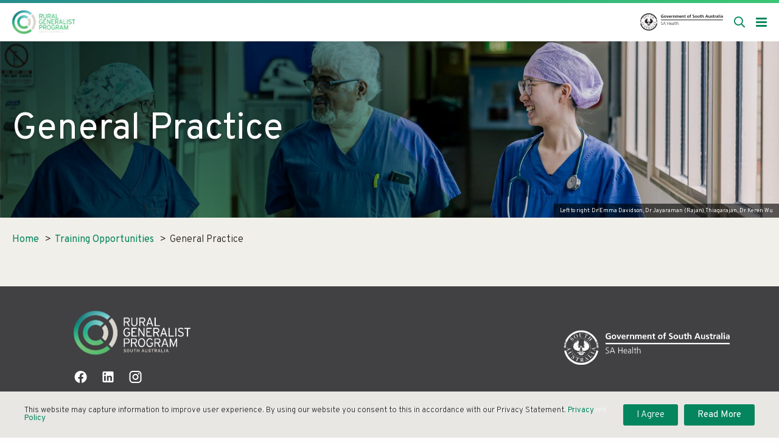

--- FILE ---
content_type: text/html; charset=UTF-8
request_url: https://www.ruralgeneralist.sa.gov.au/training_opportunity/general-practice-6/
body_size: 12105
content:
  <!doctype html>
<!--[if lt IE 7]>
<html class="no-js ie ie6 lt-ie10 lt-ie9 lt-ie8 lt-ie7" lang="en-AU"> <![endif]-->
<!--[if IE 7]>
<html class="no-js ie ie7 lt-ie10 lt-ie9 lt-ie8" lang="en-AU"> <![endif]-->
<!--[if IE 8]>
<html class="no-js ie ie8 lt-ie10 lt-ie9" lang="en-AU"> <![endif]-->
<!--[if IE 9]>
<html class="no-js ie ie8 ie9 lt-ie10" lang="en-AU"> <![endif]-->
<!--[if gt IE 9]><!-->
  <html
  class="no-js" lang="en-AU"> <!--<![endif]-->
  <meta charset="UTF-8"/>
  <head>
    <title>
              General Practice | Rural Generalist Program South Australia
          </title>

    <meta http-equiv="X-UA-Compatible" content="IE=edge">
    <meta
    name="viewport" content="width=device-width, initial-scale=1.0">

    <!--                                  == SITE BY ==
      ________            ____  _       _ __        __   ______          __
     /_  __/ /_  ___     / __ \(_/___ _(_/ /_____ _/ /  / ____/___ ___  / /_  ____ _____________  __
      / / / __ \/ _ \   / / / / / __ `/ / __/ __ `/ /  / __/ / __ `__ \/ __ \/ __ `/ ___/ ___/ / / /
     / / / / / /  __/  / /_/ / / /_/ / / /_/ /_/ / /  / /___/ / / / / / /_/ / /_/ (__  (__  / /_/ /
    /_/ /_/ /_/\___/  /_____/_/\__, /_/\__/\__,_/_/  /_____/_/ /_/ /_/_.___/\__,_/____/____/\__, /
                              /____/                                                       /____/

                                     ========================
                                     thedigitalembassy.com.au
                                     ========================

    *************************************************************************************
    * Copyright © The Digital Embassy. All Rights Reserved.
    * This source code and all associated files are proprietary and confidential 
    * intellectual property of The Digital Embassy. Unauthorised copying, distribution, 
    * modification, or use of this code is strictly prohibited without express written 
    * permission from The Digital Embassy. Any attempt to reverse engineer, decompile, or 
    * extract proprietary information from this source code is prohibited.
    ************************************************************************************* -->

    <link rel="apple-touch-icon" sizes="57x57" href="/app/themes/tde/assets/img/favicon/apple-icon-57x57.png">
    <link rel="apple-touch-icon" sizes="60x60" href="/app/themes/tde/assets/img/favicon/apple-icon-60x60.png">
    <link rel="apple-touch-icon" sizes="72x72" href="/app/themes/tde/assets/img/favicon/apple-icon-72x72.png">
    <link rel="apple-touch-icon" sizes="76x76" href="/app/themes/tde/assets/img/favicon/apple-icon-76x76.png">
    <link rel="apple-touch-icon" sizes="114x114" href="/app/themes/tde/assets/img/favicon/apple-icon-114x114.png">
    <link rel="apple-touch-icon" sizes="120x120" href="/app/themes/tde/assets/img/favicon/apple-icon-120x120.png">
    <link rel="apple-touch-icon" sizes="144x144" href="/app/themes/tde/assets/img/favicon/apple-icon-144x144.png">
    <link rel="apple-touch-icon" sizes="152x152" href="/app/themes/tde/assets/img/favicon/apple-icon-152x152.png">
    <link rel="apple-touch-icon" sizes="180x180" href="/app/themes/tde/assets/img/favicon/apple-icon-180x180.png">
    <link rel="icon" type="image/png" sizes="192x192" href="/app/themes/tde/assets/img/favicon/android-icon-192x192.png">
    <link rel="icon" type="image/png" sizes="32x32" href="/app/themes/tde/assets/img/favicon/favicon-32x32.png">
    <link rel="icon" type="image/png" sizes="96x96" href="/app/themes/tde/assets/img/favicon/favicon-96x96.png">
    <link rel="icon" type="image/png" sizes="16x16" href="/app/themes/tde/assets/img/favicon/favicon-16x16.png">
    <link rel="manifest" href="/app/themes/tde/assets/img/favicon/manifest.json">
    <meta name="msapplication-TileColor" content="#0071CE">
    <meta name="msapplication-TileImage" content="/app/themes/tde/assets/img/favicon/ms-icon-144x144.png">
    <meta name="theme-color" content="#0071CE">

    <link rel="pingback" href="https://www.ruralgeneralist.sa.gov.au/wp/xmlrpc.php"/>

                        <!-- Additional Marketing Tag (GTM head ) -->
      <!-- Google Tag Manager -->
<script>(function(w,d,s,l,i){w[l]=w[l]||[];w[l].push({'gtm.start':
new Date().getTime(),event:'gtm.js'});var f=d.getElementsByTagName(s)[0],
j=d.createElement(s),dl=l!='dataLayer'?'&l='+l:'';j.async=true;j.src=
'https://www.googletagmanager.com/gtm.js?id='+i+dl;f.parentNode.insertBefore(j,f);
})(window,document,'script','dataLayer','GTM-WRSMLL6');</script>
<!-- End Google Tag Manager -->
        
    
    <meta name='robots' content='index, follow, max-image-preview:large, max-snippet:-1, max-video-preview:-1' />

	<!-- This site is optimized with the Yoast SEO plugin v24.9 - https://yoast.com/wordpress/plugins/seo/ -->
	<link rel="canonical" href="https://www.ruralgeneralist.sa.gov.au/training_opportunity/general-practice-6/" />
	<meta property="og:locale" content="en_US" />
	<meta property="og:type" content="article" />
	<meta property="og:title" content="General Practice | Rural Generalist Program South Australia" />
	<meta property="og:url" content="https://www.ruralgeneralist.sa.gov.au/training_opportunity/general-practice-6/" />
	<meta property="og:site_name" content="Rural Generalist Program South Australia" />
	<meta property="article:publisher" content="https://www.facebook.com/RuralGeneralistProgramSA" />
	<meta property="article:modified_time" content="2025-03-27T02:14:11+00:00" />
	<meta property="og:image" content="https://www.ruralgeneralist.sa.gov.au/app/uploads/2021/04/logo.png" />
	<meta property="og:image:width" content="369" />
	<meta property="og:image:height" content="139" />
	<meta property="og:image:type" content="image/png" />
	<meta name="twitter:card" content="summary_large_image" />
	<script type="application/ld+json" class="yoast-schema-graph">{"@context":"https://schema.org","@graph":[{"@type":"WebPage","@id":"https://www.ruralgeneralist.sa.gov.au/training_opportunity/general-practice-6/","url":"https://www.ruralgeneralist.sa.gov.au/training_opportunity/general-practice-6/","name":"General Practice | Rural Generalist Program South Australia","isPartOf":{"@id":"https://www.ruralgeneralist.sa.gov.au/#website"},"datePublished":"2022-02-03T00:14:51+00:00","dateModified":"2025-03-27T02:14:11+00:00","breadcrumb":{"@id":"https://www.ruralgeneralist.sa.gov.au/training_opportunity/general-practice-6/#breadcrumb"},"inLanguage":"en-AU","potentialAction":[{"@type":"ReadAction","target":["https://www.ruralgeneralist.sa.gov.au/training_opportunity/general-practice-6/"]}]},{"@type":"BreadcrumbList","@id":"https://www.ruralgeneralist.sa.gov.au/training_opportunity/general-practice-6/#breadcrumb","itemListElement":[{"@type":"ListItem","position":1,"name":"Home","item":"https://www.ruralgeneralist.sa.gov.au/"},{"@type":"ListItem","position":2,"name":"Training Opportunities","item":"https://www.ruralgeneralist.sa.gov.au/training_opportunity/"},{"@type":"ListItem","position":3,"name":"General Practice"}]},{"@type":"WebSite","@id":"https://www.ruralgeneralist.sa.gov.au/#website","url":"https://www.ruralgeneralist.sa.gov.au/","name":"Rural Generalist Program South Australia","description":"Train with Passion and Purpose","publisher":{"@id":"https://www.ruralgeneralist.sa.gov.au/#organization"},"potentialAction":[{"@type":"SearchAction","target":{"@type":"EntryPoint","urlTemplate":"https://www.ruralgeneralist.sa.gov.au/?s={search_term_string}"},"query-input":{"@type":"PropertyValueSpecification","valueRequired":true,"valueName":"search_term_string"}}],"inLanguage":"en-AU"},{"@type":"Organization","@id":"https://www.ruralgeneralist.sa.gov.au/#organization","name":"Rural Generalist Program SA","url":"https://www.ruralgeneralist.sa.gov.au/","logo":{"@type":"ImageObject","inLanguage":"en-AU","@id":"https://www.ruralgeneralist.sa.gov.au/#/schema/logo/image/","url":"https://www.ruralgeneralist.sa.gov.au/app/uploads/2021/04/logo.png","contentUrl":"https://www.ruralgeneralist.sa.gov.au/app/uploads/2021/04/logo.png","width":369,"height":139,"caption":"Rural Generalist Program SA"},"image":{"@id":"https://www.ruralgeneralist.sa.gov.au/#/schema/logo/image/"},"sameAs":["https://www.facebook.com/RuralGeneralistProgramSA"]}]}</script>
	<!-- / Yoast SEO plugin. -->


<link rel='dns-prefetch' href='//cdnjs.cloudflare.com' />
<link rel='dns-prefetch' href='//fonts.googleapis.com' />
<link rel="alternate" type="application/rss+xml" title="Rural Generalist Program South Australia &raquo; Feed" href="https://www.ruralgeneralist.sa.gov.au/feed/" />
<link rel="alternate" type="application/rss+xml" title="Rural Generalist Program South Australia &raquo; Comments Feed" href="https://www.ruralgeneralist.sa.gov.au/comments/feed/" />
<link rel="alternate" type="application/rss+xml" title="Rural Generalist Program South Australia &raquo; General Practice Comments Feed" href="https://www.ruralgeneralist.sa.gov.au/training_opportunity/general-practice-6/feed/" />
<link rel="alternate" title="oEmbed (JSON)" type="application/json+oembed" href="https://www.ruralgeneralist.sa.gov.au/wp-json/oembed/1.0/embed?url=https%3A%2F%2Fwww.ruralgeneralist.sa.gov.au%2Ftraining_opportunity%2Fgeneral-practice-6%2F" />
<link rel="alternate" title="oEmbed (XML)" type="text/xml+oembed" href="https://www.ruralgeneralist.sa.gov.au/wp-json/oembed/1.0/embed?url=https%3A%2F%2Fwww.ruralgeneralist.sa.gov.au%2Ftraining_opportunity%2Fgeneral-practice-6%2F&#038;format=xml" />
<style id='wp-img-auto-sizes-contain-inline-css' type='text/css'>
img:is([sizes=auto i],[sizes^="auto," i]){contain-intrinsic-size:3000px 1500px}
/*# sourceURL=wp-img-auto-sizes-contain-inline-css */
</style>
<style id='wp-emoji-styles-inline-css' type='text/css'>

	img.wp-smiley, img.emoji {
		display: inline !important;
		border: none !important;
		box-shadow: none !important;
		height: 1em !important;
		width: 1em !important;
		margin: 0 0.07em !important;
		vertical-align: -0.1em !important;
		background: none !important;
		padding: 0 !important;
	}
/*# sourceURL=wp-emoji-styles-inline-css */
</style>
<style id='classic-theme-styles-inline-css' type='text/css'>
/*! This file is auto-generated */
.wp-block-button__link{color:#fff;background-color:#32373c;border-radius:9999px;box-shadow:none;text-decoration:none;padding:calc(.667em + 2px) calc(1.333em + 2px);font-size:1.125em}.wp-block-file__button{background:#32373c;color:#fff;text-decoration:none}
/*# sourceURL=/wp-includes/css/classic-themes.min.css */
</style>
<link rel='stylesheet' id='wp-style-css' href='https://www.ruralgeneralist.sa.gov.au/app/themes/tde/style.css?ver=6.9' type='text/css' media='all' />
<link rel='stylesheet' id='font-fontello-css' href='https://www.ruralgeneralist.sa.gov.au/app/themes/tde/assets/font/fontello/css/fontello.css?ver=6.9' type='text/css' media='all' />
<link rel='stylesheet' id='font-google-css' href='https://fonts.googleapis.com/css2?family=Overpass%3Aital%2Cwght%400%2C300%3B0%2C400%3B0%2C600%3B0%2C800%3B1%2C300%3B1%2C400%3B1%2C600%3B1%2C800&#038;ver=6.9' type='text/css' media='all' />
<link rel='stylesheet' id='tde-style-css' href='https://www.ruralgeneralist.sa.gov.au/app/themes/tde/dist/css/main.min.css?ver=1767912122' type='text/css' media='all' />
<link rel="https://api.w.org/" href="https://www.ruralgeneralist.sa.gov.au/wp-json/" /><link rel="EditURI" type="application/rsd+xml" title="RSD" href="https://www.ruralgeneralist.sa.gov.au/wp/xmlrpc.php?rsd" />
<meta name="generator" content="WordPress 6.9" />
<link rel='shortlink' href='https://www.ruralgeneralist.sa.gov.au/?p=4765' />
<script type="text/javascript">window.ajaxurl = 'https://www.ruralgeneralist.sa.gov.au/wp/wp-admin/admin-ajax.php';</script>

    <script>
      window.snazzyMapsConfig = [{"featureType":"all","elementType":"labels","stylers":[{"visibility":"off"}]}];
    </script>

    <script src="https://polyfill.io/v3/polyfill.min.js?features=Symbol%2CObject.getOwnPropertySymbols%2CSymbol.asyncIterator%2CSymbol.for%2CSymbol.hasInstance%2CSymbol.isConcatSpreadable%2CSymbol.iterator%2CSymbol.keyFor%2CSymbol.match%2CSymbol.replace%2CSymbol.prototype.description%2CSymbol.search%2CSymbol.species%2CSymbol.split%2CSymbol.toPrimitive%2CSymbol.toStringTag%2CSymbol.unscopables"></script>

    <script>
      window.snazzyMapsConfig = [{"featureType":"all","elementType":"labels","stylers":[{"visibility":"off"}]}];
    </script>
  <style id='global-styles-inline-css' type='text/css'>
:root{--wp--preset--aspect-ratio--square: 1;--wp--preset--aspect-ratio--4-3: 4/3;--wp--preset--aspect-ratio--3-4: 3/4;--wp--preset--aspect-ratio--3-2: 3/2;--wp--preset--aspect-ratio--2-3: 2/3;--wp--preset--aspect-ratio--16-9: 16/9;--wp--preset--aspect-ratio--9-16: 9/16;--wp--preset--color--black: #000000;--wp--preset--color--cyan-bluish-gray: #abb8c3;--wp--preset--color--white: #ffffff;--wp--preset--color--pale-pink: #f78da7;--wp--preset--color--vivid-red: #cf2e2e;--wp--preset--color--luminous-vivid-orange: #ff6900;--wp--preset--color--luminous-vivid-amber: #fcb900;--wp--preset--color--light-green-cyan: #7bdcb5;--wp--preset--color--vivid-green-cyan: #00d084;--wp--preset--color--pale-cyan-blue: #8ed1fc;--wp--preset--color--vivid-cyan-blue: #0693e3;--wp--preset--color--vivid-purple: #9b51e0;--wp--preset--gradient--vivid-cyan-blue-to-vivid-purple: linear-gradient(135deg,rgb(6,147,227) 0%,rgb(155,81,224) 100%);--wp--preset--gradient--light-green-cyan-to-vivid-green-cyan: linear-gradient(135deg,rgb(122,220,180) 0%,rgb(0,208,130) 100%);--wp--preset--gradient--luminous-vivid-amber-to-luminous-vivid-orange: linear-gradient(135deg,rgb(252,185,0) 0%,rgb(255,105,0) 100%);--wp--preset--gradient--luminous-vivid-orange-to-vivid-red: linear-gradient(135deg,rgb(255,105,0) 0%,rgb(207,46,46) 100%);--wp--preset--gradient--very-light-gray-to-cyan-bluish-gray: linear-gradient(135deg,rgb(238,238,238) 0%,rgb(169,184,195) 100%);--wp--preset--gradient--cool-to-warm-spectrum: linear-gradient(135deg,rgb(74,234,220) 0%,rgb(151,120,209) 20%,rgb(207,42,186) 40%,rgb(238,44,130) 60%,rgb(251,105,98) 80%,rgb(254,248,76) 100%);--wp--preset--gradient--blush-light-purple: linear-gradient(135deg,rgb(255,206,236) 0%,rgb(152,150,240) 100%);--wp--preset--gradient--blush-bordeaux: linear-gradient(135deg,rgb(254,205,165) 0%,rgb(254,45,45) 50%,rgb(107,0,62) 100%);--wp--preset--gradient--luminous-dusk: linear-gradient(135deg,rgb(255,203,112) 0%,rgb(199,81,192) 50%,rgb(65,88,208) 100%);--wp--preset--gradient--pale-ocean: linear-gradient(135deg,rgb(255,245,203) 0%,rgb(182,227,212) 50%,rgb(51,167,181) 100%);--wp--preset--gradient--electric-grass: linear-gradient(135deg,rgb(202,248,128) 0%,rgb(113,206,126) 100%);--wp--preset--gradient--midnight: linear-gradient(135deg,rgb(2,3,129) 0%,rgb(40,116,252) 100%);--wp--preset--font-size--small: 13px;--wp--preset--font-size--medium: 20px;--wp--preset--font-size--large: 36px;--wp--preset--font-size--x-large: 42px;--wp--preset--spacing--20: 0.44rem;--wp--preset--spacing--30: 0.67rem;--wp--preset--spacing--40: 1rem;--wp--preset--spacing--50: 1.5rem;--wp--preset--spacing--60: 2.25rem;--wp--preset--spacing--70: 3.38rem;--wp--preset--spacing--80: 5.06rem;--wp--preset--shadow--natural: 6px 6px 9px rgba(0, 0, 0, 0.2);--wp--preset--shadow--deep: 12px 12px 50px rgba(0, 0, 0, 0.4);--wp--preset--shadow--sharp: 6px 6px 0px rgba(0, 0, 0, 0.2);--wp--preset--shadow--outlined: 6px 6px 0px -3px rgb(255, 255, 255), 6px 6px rgb(0, 0, 0);--wp--preset--shadow--crisp: 6px 6px 0px rgb(0, 0, 0);}:where(.is-layout-flex){gap: 0.5em;}:where(.is-layout-grid){gap: 0.5em;}body .is-layout-flex{display: flex;}.is-layout-flex{flex-wrap: wrap;align-items: center;}.is-layout-flex > :is(*, div){margin: 0;}body .is-layout-grid{display: grid;}.is-layout-grid > :is(*, div){margin: 0;}:where(.wp-block-columns.is-layout-flex){gap: 2em;}:where(.wp-block-columns.is-layout-grid){gap: 2em;}:where(.wp-block-post-template.is-layout-flex){gap: 1.25em;}:where(.wp-block-post-template.is-layout-grid){gap: 1.25em;}.has-black-color{color: var(--wp--preset--color--black) !important;}.has-cyan-bluish-gray-color{color: var(--wp--preset--color--cyan-bluish-gray) !important;}.has-white-color{color: var(--wp--preset--color--white) !important;}.has-pale-pink-color{color: var(--wp--preset--color--pale-pink) !important;}.has-vivid-red-color{color: var(--wp--preset--color--vivid-red) !important;}.has-luminous-vivid-orange-color{color: var(--wp--preset--color--luminous-vivid-orange) !important;}.has-luminous-vivid-amber-color{color: var(--wp--preset--color--luminous-vivid-amber) !important;}.has-light-green-cyan-color{color: var(--wp--preset--color--light-green-cyan) !important;}.has-vivid-green-cyan-color{color: var(--wp--preset--color--vivid-green-cyan) !important;}.has-pale-cyan-blue-color{color: var(--wp--preset--color--pale-cyan-blue) !important;}.has-vivid-cyan-blue-color{color: var(--wp--preset--color--vivid-cyan-blue) !important;}.has-vivid-purple-color{color: var(--wp--preset--color--vivid-purple) !important;}.has-black-background-color{background-color: var(--wp--preset--color--black) !important;}.has-cyan-bluish-gray-background-color{background-color: var(--wp--preset--color--cyan-bluish-gray) !important;}.has-white-background-color{background-color: var(--wp--preset--color--white) !important;}.has-pale-pink-background-color{background-color: var(--wp--preset--color--pale-pink) !important;}.has-vivid-red-background-color{background-color: var(--wp--preset--color--vivid-red) !important;}.has-luminous-vivid-orange-background-color{background-color: var(--wp--preset--color--luminous-vivid-orange) !important;}.has-luminous-vivid-amber-background-color{background-color: var(--wp--preset--color--luminous-vivid-amber) !important;}.has-light-green-cyan-background-color{background-color: var(--wp--preset--color--light-green-cyan) !important;}.has-vivid-green-cyan-background-color{background-color: var(--wp--preset--color--vivid-green-cyan) !important;}.has-pale-cyan-blue-background-color{background-color: var(--wp--preset--color--pale-cyan-blue) !important;}.has-vivid-cyan-blue-background-color{background-color: var(--wp--preset--color--vivid-cyan-blue) !important;}.has-vivid-purple-background-color{background-color: var(--wp--preset--color--vivid-purple) !important;}.has-black-border-color{border-color: var(--wp--preset--color--black) !important;}.has-cyan-bluish-gray-border-color{border-color: var(--wp--preset--color--cyan-bluish-gray) !important;}.has-white-border-color{border-color: var(--wp--preset--color--white) !important;}.has-pale-pink-border-color{border-color: var(--wp--preset--color--pale-pink) !important;}.has-vivid-red-border-color{border-color: var(--wp--preset--color--vivid-red) !important;}.has-luminous-vivid-orange-border-color{border-color: var(--wp--preset--color--luminous-vivid-orange) !important;}.has-luminous-vivid-amber-border-color{border-color: var(--wp--preset--color--luminous-vivid-amber) !important;}.has-light-green-cyan-border-color{border-color: var(--wp--preset--color--light-green-cyan) !important;}.has-vivid-green-cyan-border-color{border-color: var(--wp--preset--color--vivid-green-cyan) !important;}.has-pale-cyan-blue-border-color{border-color: var(--wp--preset--color--pale-cyan-blue) !important;}.has-vivid-cyan-blue-border-color{border-color: var(--wp--preset--color--vivid-cyan-blue) !important;}.has-vivid-purple-border-color{border-color: var(--wp--preset--color--vivid-purple) !important;}.has-vivid-cyan-blue-to-vivid-purple-gradient-background{background: var(--wp--preset--gradient--vivid-cyan-blue-to-vivid-purple) !important;}.has-light-green-cyan-to-vivid-green-cyan-gradient-background{background: var(--wp--preset--gradient--light-green-cyan-to-vivid-green-cyan) !important;}.has-luminous-vivid-amber-to-luminous-vivid-orange-gradient-background{background: var(--wp--preset--gradient--luminous-vivid-amber-to-luminous-vivid-orange) !important;}.has-luminous-vivid-orange-to-vivid-red-gradient-background{background: var(--wp--preset--gradient--luminous-vivid-orange-to-vivid-red) !important;}.has-very-light-gray-to-cyan-bluish-gray-gradient-background{background: var(--wp--preset--gradient--very-light-gray-to-cyan-bluish-gray) !important;}.has-cool-to-warm-spectrum-gradient-background{background: var(--wp--preset--gradient--cool-to-warm-spectrum) !important;}.has-blush-light-purple-gradient-background{background: var(--wp--preset--gradient--blush-light-purple) !important;}.has-blush-bordeaux-gradient-background{background: var(--wp--preset--gradient--blush-bordeaux) !important;}.has-luminous-dusk-gradient-background{background: var(--wp--preset--gradient--luminous-dusk) !important;}.has-pale-ocean-gradient-background{background: var(--wp--preset--gradient--pale-ocean) !important;}.has-electric-grass-gradient-background{background: var(--wp--preset--gradient--electric-grass) !important;}.has-midnight-gradient-background{background: var(--wp--preset--gradient--midnight) !important;}.has-small-font-size{font-size: var(--wp--preset--font-size--small) !important;}.has-medium-font-size{font-size: var(--wp--preset--font-size--medium) !important;}.has-large-font-size{font-size: var(--wp--preset--font-size--large) !important;}.has-x-large-font-size{font-size: var(--wp--preset--font-size--x-large) !important;}
/*# sourceURL=global-styles-inline-css */
</style>
</head>
  <body class="wp-singular training_opportunity-template-default single single-training_opportunity postid-4765 wp-theme-tde">
                          <!-- Additional Marketing Tag (GTM body) -->
      <!-- Google Tag Manager (noscript) -->
<noscript><iframe src="https://www.googletagmanager.com/ns.html?id=GTM-WRSMLL6"
height="0" width="0" style="display:none;visibility:hidden"></iframe></noscript>
<!-- End Google Tag Manager (noscript) -->
      
    <script>
      // Browser update notification
      var $buoop = {
        vs: {
          i: 10,
          f: -4,
          o: -4,
          s: 8,
          c: -4
        },
        api: 4
      };

      function $buo_f() {
        var e = document.createElement("script");
        e.src = "//browser-update.org/update.min.js";
        document.body.appendChild(e);
      };
      try {
        document.addEventListener("DOMContentLoaded", $buo_f, false)
      } catch (e) {
        window.attachEvent("onload", $buo_f)
      }
    </script>

    <div class="outer-container">

  <header id="desktop-header" class="desktop-navigation" aria-labelledby="desktop-header">
  
<div class="topbar-menu">
    <ul class="menu-list">
      
    <li class="menu-item ">
      <a href="/sign-up-portal/" style="text-wrap: auto; text-align: center;" class="">Sign-up and RGPSA Portal</a>
          </li>
      
    <li class="menu-item ">
      <a href="/contact/" style="text-wrap: auto; text-align: center;" class="">Contact</a>
          </li>
  </ul>

<ul class="menu-list menu-list-icons">
  



</ul></div>
<div class="standard-menu">

  <div class="row">

    <div class="logo" style="padding-right: 20px;">
      <a href="/">
        <img class="logo-image" alt="Rural Generalist Program South Australia" src="/app/themes/tde/assets/img/logo-white.svg">
        <img class="logo-image-sticky" alt="Rural Generalist Program South Australia" src="/app/themes/tde/assets/img/logo-black.svg">
      </a>
    </div>

    <ul class="menu-list">
      
    <li class="menu-item has-child">
      <a href="/rural-generalism/" style="text-wrap: auto; text-align: center;" class="">Rural generalism<i class="fas fa-chevron-down"></i></a>
      
  
  <div class="sub-menu sub-menu-mega">
    <div class="row ">

      <div class="column large-12 mega-menu">
        <ul class="sub-menu-list row medium-up-3">
                                <li class="column sub-menu-column">
                              <a class="sub-menu-item" href="/rural-generalism/what-is-a-rural-generalist/">What is a rural generalist?</a>
                              <a class="sub-menu-item" href="/rural-generalism/about-rgpsa/">About RGPSA</a>
                          </li>
                      <li class="column sub-menu-column">
                              <a class="sub-menu-item" href="/rural-generalism/rgpsa-news/">RGPSA News</a>
                              <a class="sub-menu-item" href="/rural-generalism/related-programs/">Related programs</a>
                          </li>
                      <li class="column sub-menu-column">
                              <a class="sub-menu-item" href="/rural-generalism/celebrating-rural-generalists-in-sa/">Celebrating Rural Generalists in SA</a>
                          </li>
                  </ul>
      </div>

      
    </div>
  </div>
    </li>
      
    <li class="menu-item has-child">
      <a href="/training-stages/" style="text-wrap: auto; text-align: center;" class="">Training stages<i class="fas fa-chevron-down"></i></a>
      
  
  <div class="sub-menu sub-menu-mega">
    <div class="row ">

      <div class="column large-12 mega-menu">
        <ul class="sub-menu-list row medium-up-3">
                                <li class="column sub-menu-column">
                              <a class="sub-menu-item" href="/training-stages/pgy1and2/">Prevocational Years PGY1 &amp; PGY2</a>
                              <a class="sub-menu-item" href="/training-stages/advanced-skills-and-skills-consolidation/">Advanced skills and skills consolidation</a>
                              <a class="sub-menu-item" href="/training-stages/advanced-skills-training-testimonials/">Advanced Skills Training Testimonials</a>
                          </li>
                      <li class="column sub-menu-column">
                              <a class="sub-menu-item" href="/training-stages/advanced-skills-training-testimonials/">Advanced Skills Training Testimonials</a>
                              <a class="sub-menu-item" href="/training-stages/gp-trainees/">Rural Generalist/General Practice Training</a>
                              <a class="sub-menu-item" href="/training-stages/international-medical-graduates/">International medical graduates</a>
                          </li>
                      <li class="column sub-menu-column">
                              <a class="sub-menu-item" href="/training-stages/rural-training-facilities-and-activities/">Rural training facilities and activities</a>
                          </li>
                  </ul>
      </div>

      
    </div>
  </div>
    </li>
      
    <li class="menu-item has-child">
      <a href="/training-networks/" style="text-wrap: auto; text-align: center;" class="">Training Networks<i class="fas fa-chevron-down"></i></a>
      
  
  <div class="sub-menu sub-menu-mega">
    <div class="row ">

      <div class="column large-12 mega-menu">
        <ul class="sub-menu-list row medium-up-3">
                                <li class="column sub-menu-column">
                              <a class="sub-menu-item" href="/training-networks/barossa-hills-fleurieu-lhn/">Barossa Hills Fleurieu Local Health Network</a>
                              <a class="sub-menu-item" href="/training-networks/efn-training-network/">Eyre and Far North Local Health Network</a>
                              <a class="sub-menu-item" href="/training-networks/fun-training-network/">Flinders and Upper North Local Health Network</a>
                          </li>
                      <li class="column sub-menu-column">
                              <a class="sub-menu-item" href="/training-networks/limestone-coast-lhn/">Limestone Coast Local Health Network</a>
                              <a class="sub-menu-item" href="/training-networks/riverland-mallee-coorong-lhn/">Riverland Mallee Coorong Local Health Network</a>
                              <a class="sub-menu-item" href="/training-networks/yorke-and-northern-lhn/">Yorke and Northern Local Health Network</a>
                          </li>
                      <li class="column sub-menu-column">
                              <a class="sub-menu-item" href="/interactive-map/">Training Position's Map</a>
                              <a class="sub-menu-item" href="/training-networks/sa-single-employer-model/">Single Employer Model (SEM)</a>
                          </li>
                  </ul>
      </div>

      
    </div>
  </div>
    </li>
      
    <li class="menu-item has-child">
      <a href="/regional-lifestyle/" style="text-wrap: auto; text-align: center;" class="">Regional lifestyle<i class="fas fa-chevron-down"></i></a>
      
  
  <div class="sub-menu sub-menu-mega">
    <div class="row ">

      <div class="column large-12 mega-menu">
        <ul class="sub-menu-list row medium-up-3">
                                <li class="column sub-menu-column">
                              <a class="sub-menu-item" href="/regional-lifestyle/barossa-hills-and-fleurieu/">Barossa Hills and Fleurieu</a>
                              <a class="sub-menu-item" href="/regional-lifestyle/eyre-and-far-north/">Eyre and Far North</a>
                          </li>
                      <li class="column sub-menu-column">
                              <a class="sub-menu-item" href="/regional-lifestyle/flinders-and-upper-north/">Flinders and Upper North</a>
                              <a class="sub-menu-item" href="/regional-lifestyle/limestone-coast/">Limestone Coast</a>
                          </li>
                      <li class="column sub-menu-column">
                              <a class="sub-menu-item" href="/regional-lifestyle/riverland-mallee-coorong/">Riverland Mallee Coorong</a>
                              <a class="sub-menu-item" href="/regional-lifestyle/yorke-and-northern/">Yorke and Northern</a>
                          </li>
                  </ul>
      </div>

      
    </div>
  </div>
    </li>
      
    <li class="menu-item has-child">
      <a href="/resources/" style="text-wrap: auto; text-align: center;" class="">Resources<i class="fas fa-chevron-down"></i></a>
      
  
  <div class="sub-menu sub-menu-mega">
    <div class="row ">

      <div class="column large-12 mega-menu">
        <ul class="sub-menu-list row medium-up-3">
                                <li class="column sub-menu-column">
                              <a class="sub-menu-item" href="/resources/scholarships-and-grants/">Scholarships and grants</a>
                              <a class="sub-menu-item" href="/resources/resources-for-health-services/">Resources for health services</a>
                          </li>
                      <li class="column sub-menu-column">
                              <a class="sub-menu-item" href="/resources/support-for-trainees/">Support for trainees</a>
                              <a class="sub-menu-item" href="/resources/advice-for-trainees/">Advice for trainees</a>
                          </li>
                      <li class="column sub-menu-column">
                              <a class="sub-menu-item" href="/resources/faq/">Frequently asked questions</a>
                              <a class="sub-menu-item" href="/resources/rgpsa-printed-resources/">RGPSA Printed Resources</a>
                          </li>
                  </ul>
      </div>

      
    </div>
  </div>
    </li>
  </ul>

<ul class="menu-list menu-list-icons">
    <li class="menu-item menu-icon search">
    <a class="fa fa-search" href="#" aria-label="Open search form" title="Search"></a>
    <div class="sub-menu">
      <div class="row">
        <div class="column search-panel">
          <form action="/" autocomplete="off" method="get">

            <input class="search-input" type="text" name="s" tabindex="-1" aria-label="search box" placeholder="Enter keyword to search" required>

            <div class="search-buttons" role="button" aria-label="search">

              <button type="reset" aria-label="Clear search" class="">
                <span class="far fa-times"></span>
              </button>

              <button type="submit" aria-label="Submit search" class="">
                <span class="far fa-search"></span>
              </button>

            </div>

                                              
          </form>
        </div>
      </div>
    </div>
  </li>




</ul>
    <div class="logo">
      <a href="https://www.sa.gov.au/" target="_blank" rel="noopener noreferrer">
        <img class="logo-image" alt="SA Government Logo" src="/app/themes/tde/assets/img/sa-health-dark.svg">
        <img class="logo-image-sticky" alt="SA Government Logo" src="/app/themes/tde/assets/img/sa-health-light.svg">
      </a>
    </div>
  </div>

</div>


</header>
  <header id="mobile-header" class="mobile-navigation" aria-labelledby="mobile-header">
  <div class="minimal navigation">
  <div class="row">
    <div class="minimal-menu column">
      <ul class="logo-menu menu-list">

        <li class="logo">
          <a href="/">
            <img class="logo-image" alt="Rural Generalist Program South Australia" src="/app/themes/tde/assets/img/logo-white.svg">
            <img class="logo-image-sticky" alt="Rural Generalist Program South Australia" src="/app/themes/tde/assets/img/logo-black.svg">
          </a>
        </li>

      </ul>

      <ul class="menu-list">
        <div class="logo show-for-small">
          <a href="https://www.sa.gov.au/" target="_blank" rel="noopener noreferrer">
            <img class="logo-image" alt="SA Government Logo" src="/app/themes/tde/assets/img/sa-health-dark.svg">
            <img class="logo-image-sticky" alt="SA Government Logo" src="/app/themes/tde/assets/img/sa-health-light.svg">
          </a>
        </div>

          <li class="menu-item menu-icon search">
    <a class="fa fa-search" href="#" aria-label="Open search form" title="Search"></a>
    <div class="sub-menu">
      <div class="row">
        <div class="column search-panel">
          <form action="/" autocomplete="off" method="get">

            <input class="search-input" type="text" name="s" tabindex="-1" aria-label="search box" placeholder="Enter keyword to search" required>

            <div class="search-buttons" role="button" aria-label="search">

              <button type="reset" aria-label="Clear search" class="">
                <span class="far fa-times"></span>
              </button>

              <button type="submit" aria-label="Submit search" class="">
                <span class="far fa-search"></span>
              </button>

            </div>

                                              
          </form>
        </div>
      </div>
    </div>
  </li>





        <li class="menu-item menu-icon menu-item-has-children">
          <a class="menu-button" href="#">
            <div class="icon-menu-hamburger">
              <div></div>
              <div></div>
              <div></div>
            </div>
          </a>

          
<div class="fullscreen-wrap" style="">

  <div
    class="row">
    
    <ul class="sub-menu">
                      
        <li class="menu-item menu-item-has-children">
          <a href="/rural-generalism/">Rural generalism</a>

                      <div class="fullscreen-wrap " style="">

              <div
                class="row">
                
                <ul class="sub-menu">
                  <li class="menu-item menu-item-parent">
                    <a href="/rural-generalism/">Rural generalism</a>
                                          <li class="menu-item">
                        <a href="/rural-generalism/what-is-a-rural-generalist/">What is a rural generalist?</a>
                      </li>
                                          <li class="menu-item">
                        <a href="/rural-generalism/about-rgpsa/">About RGPSA</a>
                      </li>
                                          <li class="menu-item">
                        <a href="/rural-generalism/rgpsa-news/">RGPSA News</a>
                      </li>
                                          <li class="menu-item">
                        <a href="/rural-generalism/related-programs/">Related programs</a>
                      </li>
                                          <li class="menu-item">
                        <a href="/rural-generalism/celebrating-rural-generalists-in-sa/">Celebrating Rural Generalists in SA</a>
                      </li>
                                                          </li>
                </ul>
                <div class="sticky-sub-menu">
                  <a class="menu-back button" href="#">Back</a>
                </div>

                              </div>

            </div>
                  </li>
                      
        <li class="menu-item menu-item-has-children">
          <a href="/training-stages/">Training stages</a>

                      <div class="fullscreen-wrap " style="">

              <div
                class="row">
                
                <ul class="sub-menu">
                  <li class="menu-item menu-item-parent">
                    <a href="/training-stages/">Training stages</a>
                                          <li class="menu-item">
                        <a href="/training-stages/pgy1and2/">Prevocational Years PGY1 &amp; PGY2</a>
                      </li>
                                          <li class="menu-item">
                        <a href="/training-stages/advanced-skills-and-skills-consolidation/">Advanced skills and skills consolidation</a>
                      </li>
                                          <li class="menu-item">
                        <a href="/training-stages/advanced-skills-training-testimonials/">Advanced Skills Training Testimonials</a>
                      </li>
                                          <li class="menu-item">
                        <a href="/training-stages/gp-trainees/">Rural Generalist/General Practice Training</a>
                      </li>
                                          <li class="menu-item">
                        <a href="/training-stages/international-medical-graduates/">International medical graduates</a>
                      </li>
                                          <li class="menu-item">
                        <a href="/training-stages/rural-training-facilities-and-activities/">Rural training facilities and activities</a>
                      </li>
                                                          </li>
                </ul>
                <div class="sticky-sub-menu">
                  <a class="menu-back button" href="#">Back</a>
                </div>

                              </div>

            </div>
                  </li>
                      
        <li class="menu-item menu-item-has-children">
          <a href="/training-networks/">Training Networks</a>

                      <div class="fullscreen-wrap " style="">

              <div
                class="row">
                
                <ul class="sub-menu">
                  <li class="menu-item menu-item-parent">
                    <a href="/training-networks/">Training Networks</a>
                                          <li class="menu-item">
                        <a href="/training-networks/barossa-hills-fleurieu-lhn/">Barossa Hills Fleurieu Local Health Network</a>
                      </li>
                                          <li class="menu-item">
                        <a href="/training-networks/efn-training-network/">Eyre and Far North Local Health Network</a>
                      </li>
                                          <li class="menu-item">
                        <a href="/training-networks/fun-training-network/">Flinders and Upper North Local Health Network</a>
                      </li>
                                          <li class="menu-item">
                        <a href="/training-networks/limestone-coast-lhn/">Limestone Coast Local Health Network</a>
                      </li>
                                          <li class="menu-item">
                        <a href="/training-networks/riverland-mallee-coorong-lhn/">Riverland Mallee Coorong Local Health Network</a>
                      </li>
                                          <li class="menu-item">
                        <a href="/training-networks/yorke-and-northern-lhn/">Yorke and Northern Local Health Network</a>
                      </li>
                                          <li class="menu-item">
                        <a href="/interactive-map/">Training Position's Map</a>
                      </li>
                                          <li class="menu-item">
                        <a href="/training-networks/sa-single-employer-model/">Single Employer Model (SEM)</a>
                      </li>
                                                          </li>
                </ul>
                <div class="sticky-sub-menu">
                  <a class="menu-back button" href="#">Back</a>
                </div>

                              </div>

            </div>
                  </li>
                      
        <li class="menu-item menu-item-has-children">
          <a href="/regional-lifestyle/">Regional lifestyle</a>

                      <div class="fullscreen-wrap " style="">

              <div
                class="row">
                
                <ul class="sub-menu">
                  <li class="menu-item menu-item-parent">
                    <a href="/regional-lifestyle/">Regional lifestyle</a>
                                          <li class="menu-item">
                        <a href="/regional-lifestyle/barossa-hills-and-fleurieu/">Barossa Hills and Fleurieu</a>
                      </li>
                                          <li class="menu-item">
                        <a href="/regional-lifestyle/eyre-and-far-north/">Eyre and Far North</a>
                      </li>
                                          <li class="menu-item">
                        <a href="/regional-lifestyle/flinders-and-upper-north/">Flinders and Upper North</a>
                      </li>
                                          <li class="menu-item">
                        <a href="/regional-lifestyle/limestone-coast/">Limestone Coast</a>
                      </li>
                                          <li class="menu-item">
                        <a href="/regional-lifestyle/riverland-mallee-coorong/">Riverland Mallee Coorong</a>
                      </li>
                                          <li class="menu-item">
                        <a href="/regional-lifestyle/yorke-and-northern/">Yorke and Northern</a>
                      </li>
                                                          </li>
                </ul>
                <div class="sticky-sub-menu">
                  <a class="menu-back button" href="#">Back</a>
                </div>

                              </div>

            </div>
                  </li>
                      
        <li class="menu-item menu-item-has-children">
          <a href="/resources/">Resources</a>

                      <div class="fullscreen-wrap " style="">

              <div
                class="row">
                
                <ul class="sub-menu">
                  <li class="menu-item menu-item-parent">
                    <a href="/resources/">Resources</a>
                                          <li class="menu-item">
                        <a href="/resources/scholarships-and-grants/">Scholarships and grants</a>
                      </li>
                                          <li class="menu-item">
                        <a href="/resources/resources-for-health-services/">Resources for health services</a>
                      </li>
                                          <li class="menu-item">
                        <a href="/resources/support-for-trainees/">Support for trainees</a>
                      </li>
                                          <li class="menu-item">
                        <a href="/resources/advice-for-trainees/">Advice for trainees</a>
                      </li>
                                          <li class="menu-item">
                        <a href="/resources/faq/">Frequently asked questions</a>
                      </li>
                                          <li class="menu-item">
                        <a href="/resources/rgpsa-printed-resources/">RGPSA Printed Resources</a>
                      </li>
                                                          </li>
                </ul>
                <div class="sticky-sub-menu">
                  <a class="menu-back button" href="#">Back</a>
                </div>

                              </div>

            </div>
                  </li>
                      
        <li class="menu-item ">
          <a href="/sign-up-portal/">Sign-up and RGPSA Portal</a>

                  </li>
                      
        <li class="menu-item ">
          <a href="/contact/">Contact</a>

                  </li>
      
      



    </ul>

      </div>
</div>
        </li>

      </ul>
    </div>
  </div>
</div>
</header>

<main id="main">       


  <div class="hero hero-internal  ">
    <div class="hero-internal-inner">

      
                    <div class="hero-overlay geo-gradient-overlay geo-internal"></div>
            
                      
                      <div class="bg" style="background-image: url('https://www.ruralgeneralist.sa.gov.au/app/uploads/2021/02/Orientation-Week-For-Web-89-1920x0-c-default.jpg'); background-position: 49% 39%"></div>
          
                      <div class="image-caption">
              <p>Left to right: Dr Emma Davidson, Dr Jayaraman (Rajan) Thiagarajan, Dr Keren Wu</p>
            </div>
          
        
      
      <div class="row hero-content " >
        <div class="column">
          <div class="content-wrap">
                          <h1 class="entry-title" style="">General Practice</h1>
            
            
                      </div>
        </div>
      </div>
    </div>
  </div>

    
  <div class="main-content content-blocks"> 
      
  <section class="page-top remove-top">
    <div class="row">
      <div class="column tiny-12">

        <ul class="breadcrumbs">
                      <li><a href="https://www.ruralgeneralist.sa.gov.au">Home</a> </li> <li><a href="/training_opportunity">Training Opportunities</a> </li> <li class="active">General Practice</li>
                  </ul>

      </div>
    </div>
  </section>


  
      
  
  </div>

  </main>

      <div class="show-for-large">
      <footer class="footer three-col">
  <div
    class="row top-row">
        <div class="column tiny-12 large-4 left-col">
      <div>
        <div class="logo">
          <a href="/">
            <img class="logo-image" alt="Rural Generalist Program South Australia" src="/app/themes/tde/assets/img/logo-black.svg">
          </a>
        </div>

        <ul class="footer-socials">
                                    <li>
                <a class="mediaicons" target="_blank" href="https://www.facebook.com/RuralGeneralistProgramSA" aria-label="facebook" title="Rural Generalist Program South Australia - facebook">
                                      <img src="https://www.ruralgeneralist.sa.gov.au/app/uploads/2021/02/facebook.svg" alt="facebook"/>
                                  </a>
              </li>
                                                <li>
                <a class="mediaicons" target="_blank" href="https://www.linkedin.com/company/rural-generalist-program-south-australia" aria-label="linkedin" title="Rural Generalist Program South Australia - linkedin">
                                      <img src="https://www.ruralgeneralist.sa.gov.au/app/uploads/2021/02/linkedin.svg" alt="linkedin"/>
                                  </a>
              </li>
                                                <li>
                <a class="mediaicons" target="_blank" href="https://www.instagram.com/ruralgeneralistprogramsa/" aria-label="instagram" title="Rural Generalist Program South Australia - instagram">
                                      <img src="https://www.ruralgeneralist.sa.gov.au/app/uploads/2021/02/instagram.svg" alt="instagram"/>
                                  </a>
              </li>
                              </ul>
      </div>
    </div>
            <div class="column tiny-12 large-4 center-col">
      <div>
        
      </div>
    </div>
    
        <div class="column tiny-12 large-4 right-col">
      <div class="logo">
        <a href="https://www.sa.gov.au/" target="_blank" rel="noopener noreferrer" aria-label="SA" title="SA Government">
          <img class="logo-image" alt="SA Goverment Logo" src="/app/themes/tde/assets/img/sa-health-light.svg">
        </a>
      </div>
    </div>
    
  </div>
  
    <div class="row bottom-row">
    <div class="column tiny-12">
      <ul class="footer-links">
                  <li>
            <a href="/privacy-policy/">Privacy Policy</a>
          </li>
                  <li>
            <a href="/disclaimer/">Disclaimer</a>
          </li>
                  <li>
            <a href="/contact/">Contact</a>
          </li>
                <li class="copyright">
          © Copyright Government of South Australia. All Rights Reserved
        </li>
      </ul>
    </div>
  </div>
  
</footer>
    </div>
    <div class="hide-for-large">
      <footer class="footer three-col">
  <div
    class="row top-row">
        <div class="column tiny-12 large-4 left-col">
      <div>
        <div class="logo">
          <a href="/">
            <img class="logo-image" alt="Rural Generalist Program South Australia" src="/app/themes/tde/assets/img/logo-black.svg">
          </a>
        </div>

        <ul class="footer-socials">
                                    <li>
                <a class="mediaicons" target="_blank" href="https://www.facebook.com/RuralGeneralistProgramSA" aria-label="facebook" title="Rural Generalist Program South Australia - facebook">
                                      <img src="https://www.ruralgeneralist.sa.gov.au/app/uploads/2021/02/facebook.svg" alt="facebook"/>
                                  </a>
              </li>
                                                <li>
                <a class="mediaicons" target="_blank" href="https://www.linkedin.com/company/rural-generalist-program-south-australia" aria-label="linkedin" title="Rural Generalist Program South Australia - linkedin">
                                      <img src="https://www.ruralgeneralist.sa.gov.au/app/uploads/2021/02/linkedin.svg" alt="linkedin"/>
                                  </a>
              </li>
                                                <li>
                <a class="mediaicons" target="_blank" href="https://www.instagram.com/ruralgeneralistprogramsa/" aria-label="instagram" title="Rural Generalist Program South Australia - instagram">
                                      <img src="https://www.ruralgeneralist.sa.gov.au/app/uploads/2021/02/instagram.svg" alt="instagram"/>
                                  </a>
              </li>
                              </ul>
      </div>
    </div>
            <div class="column tiny-12 large-4 center-col">
      <div>
        
      </div>
    </div>
    
        <div class="column tiny-12 large-4 right-col">
      <div class="logo">
        <a href="https://www.sa.gov.au/" target="_blank" rel="noopener noreferrer" aria-label="SA" title="SA Government">
          <img class="logo-image" alt="SA Goverment Logo" src="/app/themes/tde/assets/img/sa-health-light.svg">
        </a>
      </div>
    </div>
    
  </div>
  
    <div class="row bottom-row">
    <div class="column tiny-12">
      <ul class="footer-links">
                  <li>
            <a href="/privacy-policy/">Privacy Policy</a>
          </li>
                  <li>
            <a href="/disclaimer/">Disclaimer</a>
          </li>
                  <li>
            <a href="/contact/">Contact</a>
          </li>
                <li class="copyright">
          © Copyright Government of South Australia. All Rights Reserved
        </li>
      </ul>
    </div>
  </div>
  
</footer>
    </div>
      <section aria-label="Accept Cookies" id="tde-gdpr" class="tde-gdpr">
  <div class="tde-gdpr__content">
    <div class="tde-gdpr__text">This website may capture information to improve user experience. By using our website you consent to this in accordance with our Privacy Statement.
      <a href="https://www.ruralgeneralist.sa.gov.au/privacy-policy/">Privacy Policy</a>
    </div>
    <div class="tde-gdpr__buttons">
      <button class="tde-gdpr__button tde-gdpr__button--agree" id="agree">I Agree</button>
      <a class="tde-gdpr__button tde-gdpr__button--read-more" href="https://www.ruralgeneralist.sa.gov.au/privacy-policy/">Read More</a>
    </div>
  </div>
</section>

    <script type="speculationrules">
{"prefetch":[{"source":"document","where":{"and":[{"href_matches":"/*"},{"not":{"href_matches":["/wp/wp-*.php","/wp/wp-admin/*","/app/uploads/*","/app/*","/app/plugins/*","/app/themes/tde/*","/*\\?(.+)"]}},{"not":{"selector_matches":"a[rel~=\"nofollow\"]"}},{"not":{"selector_matches":".no-prefetch, .no-prefetch a"}}]},"eagerness":"conservative"}]}
</script>
        <script>
            window.googleRecaptchaSiteKey = '6LdHz6MUAAAAAF5En6Tfvqf6SlId5qJZqmHIqTWc';
        </script>
<script type="text/javascript" src="https://www.ruralgeneralist.sa.gov.au/wp/wp-includes/js/comment-reply.min.js?ver=6.9" id="comment-reply-js" async="async" data-wp-strategy="async" fetchpriority="low"></script>
<script type="text/javascript" src="https://cdnjs.cloudflare.com/ajax/libs/jquery/3.6.0/jquery.min.js?ver=3.6.0" id="jquery-js"></script>
<script type="text/javascript" src="https://www.ruralgeneralist.sa.gov.au/app/themes/tde/assets/js/vendor/modernizr.js?ver=6.9" id="modernizr-js"></script>
<script type="text/javascript" src="https://www.ruralgeneralist.sa.gov.au/app/themes/tde/dist/js/babel.bundle.min.js?ver=1.0.0" id="tde-babel-js"></script>
<script type="text/javascript" src="https://www.ruralgeneralist.sa.gov.au/app/themes/tde/dist/js/vendor.bundle.min.js?ver=1747182588" id="tde-vendor-js"></script>
<script type="text/javascript" src="https://www.ruralgeneralist.sa.gov.au/app/themes/tde/dist/js/app.bundle.min.js?ver=1747182588" id="tde-main-js"></script>
<script id="wp-emoji-settings" type="application/json">
{"baseUrl":"https://s.w.org/images/core/emoji/17.0.2/72x72/","ext":".png","svgUrl":"https://s.w.org/images/core/emoji/17.0.2/svg/","svgExt":".svg","source":{"concatemoji":"https://www.ruralgeneralist.sa.gov.au/wp/wp-includes/js/wp-emoji-release.min.js?ver=6.9"}}
</script>
<script type="module">
/* <![CDATA[ */
/*! This file is auto-generated */
const a=JSON.parse(document.getElementById("wp-emoji-settings").textContent),o=(window._wpemojiSettings=a,"wpEmojiSettingsSupports"),s=["flag","emoji"];function i(e){try{var t={supportTests:e,timestamp:(new Date).valueOf()};sessionStorage.setItem(o,JSON.stringify(t))}catch(e){}}function c(e,t,n){e.clearRect(0,0,e.canvas.width,e.canvas.height),e.fillText(t,0,0);t=new Uint32Array(e.getImageData(0,0,e.canvas.width,e.canvas.height).data);e.clearRect(0,0,e.canvas.width,e.canvas.height),e.fillText(n,0,0);const a=new Uint32Array(e.getImageData(0,0,e.canvas.width,e.canvas.height).data);return t.every((e,t)=>e===a[t])}function p(e,t){e.clearRect(0,0,e.canvas.width,e.canvas.height),e.fillText(t,0,0);var n=e.getImageData(16,16,1,1);for(let e=0;e<n.data.length;e++)if(0!==n.data[e])return!1;return!0}function u(e,t,n,a){switch(t){case"flag":return n(e,"\ud83c\udff3\ufe0f\u200d\u26a7\ufe0f","\ud83c\udff3\ufe0f\u200b\u26a7\ufe0f")?!1:!n(e,"\ud83c\udde8\ud83c\uddf6","\ud83c\udde8\u200b\ud83c\uddf6")&&!n(e,"\ud83c\udff4\udb40\udc67\udb40\udc62\udb40\udc65\udb40\udc6e\udb40\udc67\udb40\udc7f","\ud83c\udff4\u200b\udb40\udc67\u200b\udb40\udc62\u200b\udb40\udc65\u200b\udb40\udc6e\u200b\udb40\udc67\u200b\udb40\udc7f");case"emoji":return!a(e,"\ud83e\u1fac8")}return!1}function f(e,t,n,a){let r;const o=(r="undefined"!=typeof WorkerGlobalScope&&self instanceof WorkerGlobalScope?new OffscreenCanvas(300,150):document.createElement("canvas")).getContext("2d",{willReadFrequently:!0}),s=(o.textBaseline="top",o.font="600 32px Arial",{});return e.forEach(e=>{s[e]=t(o,e,n,a)}),s}function r(e){var t=document.createElement("script");t.src=e,t.defer=!0,document.head.appendChild(t)}a.supports={everything:!0,everythingExceptFlag:!0},new Promise(t=>{let n=function(){try{var e=JSON.parse(sessionStorage.getItem(o));if("object"==typeof e&&"number"==typeof e.timestamp&&(new Date).valueOf()<e.timestamp+604800&&"object"==typeof e.supportTests)return e.supportTests}catch(e){}return null}();if(!n){if("undefined"!=typeof Worker&&"undefined"!=typeof OffscreenCanvas&&"undefined"!=typeof URL&&URL.createObjectURL&&"undefined"!=typeof Blob)try{var e="postMessage("+f.toString()+"("+[JSON.stringify(s),u.toString(),c.toString(),p.toString()].join(",")+"));",a=new Blob([e],{type:"text/javascript"});const r=new Worker(URL.createObjectURL(a),{name:"wpTestEmojiSupports"});return void(r.onmessage=e=>{i(n=e.data),r.terminate(),t(n)})}catch(e){}i(n=f(s,u,c,p))}t(n)}).then(e=>{for(const n in e)a.supports[n]=e[n],a.supports.everything=a.supports.everything&&a.supports[n],"flag"!==n&&(a.supports.everythingExceptFlag=a.supports.everythingExceptFlag&&a.supports[n]);var t;a.supports.everythingExceptFlag=a.supports.everythingExceptFlag&&!a.supports.flag,a.supports.everything||((t=a.source||{}).concatemoji?r(t.concatemoji):t.wpemoji&&t.twemoji&&(r(t.twemoji),r(t.wpemoji)))});
//# sourceURL=https://www.ruralgeneralist.sa.gov.au/wp/wp-includes/js/wp-emoji-loader.min.js
/* ]]> */
</script>


      
  <input id="blur-hack" type="text"/>

</div>
  <!-- HEALTHCHECK_CLOSING_BODY -->
</body>
</html>

--- FILE ---
content_type: text/css
request_url: https://www.ruralgeneralist.sa.gov.au/app/themes/tde/dist/css/main.min.css?ver=1767912122
body_size: 88208
content:
/*!
 * Font Awesome Pro 5.0.13 by @fontawesome - https://fontawesome.com
 * License - https://fontawesome.com/license (Commercial License)
 */.fa,.fas,.far,header .menu-list .menu-item.menu-icon.search .search-panel .search-buttons button,.fal,.fab{-moz-osx-font-smoothing:grayscale;-webkit-font-smoothing:antialiased;display:inline-block;font-style:normal;font-variant:normal;text-rendering:auto;line-height:1}.fa-lg{font-size:1.3333333333em;line-height:.75em;vertical-align:-.0667em}.fa-xs{font-size:.75em}.fa-sm{font-size:.875em}.fa-1x{font-size:1em}.fa-2x{font-size:2em}.fa-3x{font-size:3em}.fa-4x{font-size:4em}.fa-5x{font-size:5em}.fa-6x{font-size:6em}.fa-7x{font-size:7em}.fa-8x{font-size:8em}.fa-9x{font-size:9em}.fa-10x{font-size:10em}.fa-fw{text-align:center;width:1.25em}.fa-ul{list-style-type:none;margin-left:2.5em;padding-left:0}.fa-ul>li{position:relative}.fa-li{left:-2em;position:absolute;text-align:center;width:2em;line-height:inherit}.fa-border{border:solid 0.08em #eee;border-radius:.1em;padding:.2em .25em .15em}.fa-pull-left{float:left}.fa-pull-right{float:right}.fa.fa-pull-left,.fas.fa-pull-left,.far.fa-pull-left,header .menu-list .menu-item.menu-icon.search .search-panel .search-buttons button.fa-pull-left,.fal.fa-pull-left,.fab.fa-pull-left{margin-right:.3em}.fa.fa-pull-right,.fas.fa-pull-right,.far.fa-pull-right,header .menu-list .menu-item.menu-icon.search .search-panel .search-buttons button.fa-pull-right,.fal.fa-pull-right,.fab.fa-pull-right{margin-left:.3em}.fa-spin{-webkit-animation:fa-spin 2s infinite linear;animation:fa-spin 2s infinite linear}.fa-pulse{-webkit-animation:fa-spin 1s infinite steps(8);animation:fa-spin 1s infinite steps(8)}@-webkit-keyframes fa-spin{0%{-webkit-transform:rotate(0deg);transform:rotate(0deg)}100%{-webkit-transform:rotate(360deg);transform:rotate(360deg)}}@keyframes fa-spin{0%{-webkit-transform:rotate(0deg);transform:rotate(0deg)}100%{-webkit-transform:rotate(360deg);transform:rotate(360deg)}}.fa-rotate-90{-ms-filter:"progid:DXImageTransform.Microsoft.BasicImage(rotation=1)";-webkit-transform:rotate(90deg);-ms-transform:rotate(90deg);transform:rotate(90deg)}.fa-rotate-180{-ms-filter:"progid:DXImageTransform.Microsoft.BasicImage(rotation=2)";-webkit-transform:rotate(180deg);-ms-transform:rotate(180deg);transform:rotate(180deg)}.fa-rotate-270{-ms-filter:"progid:DXImageTransform.Microsoft.BasicImage(rotation=3)";-webkit-transform:rotate(270deg);-ms-transform:rotate(270deg);transform:rotate(270deg)}.fa-flip-horizontal{-ms-filter:"progid:DXImageTransform.Microsoft.BasicImage(rotation=0, mirror=1)";-webkit-transform:scale(-1, 1);-ms-transform:scale(-1, 1);transform:scale(-1, 1)}.fa-flip-vertical{-ms-filter:"progid:DXImageTransform.Microsoft.BasicImage(rotation=2, mirror=1)";-webkit-transform:scale(1, -1);-ms-transform:scale(1, -1);transform:scale(1, -1)}.fa-flip-horizontal.fa-flip-vertical{-ms-filter:"progid:DXImageTransform.Microsoft.BasicImage(rotation=2, mirror=1)";-webkit-transform:scale(-1, -1);-ms-transform:scale(-1, -1);transform:scale(-1, -1)}:root .fa-rotate-90,:root .fa-rotate-180,:root .fa-rotate-270,:root .fa-flip-horizontal,:root .fa-flip-vertical{-webkit-filter:none;filter:none}.fa-stack{display:inline-block;height:2em;line-height:2em;position:relative;vertical-align:middle;width:2em}.fa-stack-1x,.fa-stack-2x{left:0;position:absolute;text-align:center;width:100%}.fa-stack-1x{line-height:inherit}.fa-stack-2x{font-size:2em}.fa-inverse{color:#fff}.fa-500px:before{content:"\f26e"}.fa-accessible-icon:before{content:"\f368"}.fa-accusoft:before{content:"\f369"}.fa-address-book:before{content:"\f2b9"}.fa-address-card:before{content:"\f2bb"}.fa-adjust:before{content:"\f042"}.fa-adn:before{content:"\f170"}.fa-adversal:before{content:"\f36a"}.fa-affiliatetheme:before{content:"\f36b"}.fa-alarm-clock:before{content:"\f34e"}.fa-algolia:before{content:"\f36c"}.fa-align-center:before{content:"\f037"}.fa-align-justify:before{content:"\f039"}.fa-align-left:before{content:"\f036"}.fa-align-right:before{content:"\f038"}.fa-allergies:before{content:"\f461"}.fa-amazon:before{content:"\f270"}.fa-amazon-pay:before{content:"\f42c"}.fa-ambulance:before{content:"\f0f9"}.fa-american-sign-language-interpreting:before{content:"\f2a3"}.fa-amilia:before{content:"\f36d"}.fa-anchor:before{content:"\f13d"}.fa-android:before{content:"\f17b"}.fa-angellist:before{content:"\f209"}.fa-angle-double-down:before{content:"\f103"}.fa-angle-double-left:before{content:"\f100"}.fa-angle-double-right:before{content:"\f101"}.fa-angle-double-up:before{content:"\f102"}.fa-angle-down:before{content:"\f107"}.fa-angle-left:before{content:"\f104"}.fa-angle-right:before{content:"\f105"}.fa-angle-up:before{content:"\f106"}.fa-angrycreative:before{content:"\f36e"}.fa-angular:before{content:"\f420"}.fa-app-store:before{content:"\f36f"}.fa-app-store-ios:before{content:"\f370"}.fa-apper:before{content:"\f371"}.fa-apple:before{content:"\f179"}.fa-apple-pay:before{content:"\f415"}.fa-archive:before{content:"\f187"}.fa-arrow-alt-circle-down:before{content:"\f358"}.fa-arrow-alt-circle-left:before{content:"\f359"}.fa-arrow-alt-circle-right:before{content:"\f35a"}.fa-arrow-alt-circle-up:before{content:"\f35b"}.fa-arrow-alt-down:before{content:"\f354"}.fa-arrow-alt-from-bottom:before{content:"\f346"}.fa-arrow-alt-from-left:before{content:"\f347"}.fa-arrow-alt-from-right:before{content:"\f348"}.fa-arrow-alt-from-top:before{content:"\f349"}.fa-arrow-alt-left:before{content:"\f355"}.fa-arrow-alt-right:before{content:"\f356"}.fa-arrow-alt-square-down:before{content:"\f350"}.fa-arrow-alt-square-left:before{content:"\f351"}.fa-arrow-alt-square-right:before{content:"\f352"}.fa-arrow-alt-square-up:before{content:"\f353"}.fa-arrow-alt-to-bottom:before{content:"\f34a"}.fa-arrow-alt-to-left:before{content:"\f34b"}.fa-arrow-alt-to-right:before{content:"\f34c"}.fa-arrow-alt-to-top:before{content:"\f34d"}.fa-arrow-alt-up:before{content:"\f357"}.fa-arrow-circle-down:before{content:"\f0ab"}.fa-arrow-circle-left:before{content:"\f0a8"}.fa-arrow-circle-right:before{content:"\f0a9"}.fa-arrow-circle-up:before{content:"\f0aa"}.fa-arrow-down:before{content:"\f063"}.fa-arrow-from-bottom:before{content:"\f342"}.fa-arrow-from-left:before{content:"\f343"}.fa-arrow-from-right:before{content:"\f344"}.fa-arrow-from-top:before{content:"\f345"}.fa-arrow-left:before{content:"\f060"}.fa-arrow-right:before{content:"\f061"}.fa-arrow-square-down:before{content:"\f339"}.fa-arrow-square-left:before{content:"\f33a"}.fa-arrow-square-right:before{content:"\f33b"}.fa-arrow-square-up:before{content:"\f33c"}.fa-arrow-to-bottom:before{content:"\f33d"}.fa-arrow-to-left:before{content:"\f33e"}.fa-arrow-to-right:before{content:"\f340"}.fa-arrow-to-top:before{content:"\f341"}.fa-arrow-up:before{content:"\f062"}.fa-arrows:before{content:"\f047"}.fa-arrows-alt:before{content:"\f0b2"}.fa-arrows-alt-h:before{content:"\f337"}.fa-arrows-alt-v:before{content:"\f338"}.fa-arrows-h:before{content:"\f07e"}.fa-arrows-v:before{content:"\f07d"}.fa-assistive-listening-systems:before{content:"\f2a2"}.fa-asterisk:before{content:"\f069"}.fa-asymmetrik:before{content:"\f372"}.fa-at:before{content:"\f1fa"}.fa-audible:before{content:"\f373"}.fa-audio-description:before{content:"\f29e"}.fa-autoprefixer:before{content:"\f41c"}.fa-avianex:before{content:"\f374"}.fa-aviato:before{content:"\f421"}.fa-aws:before{content:"\f375"}.fa-backward:before{content:"\f04a"}.fa-badge:before{content:"\f335"}.fa-badge-check:before{content:"\f336"}.fa-balance-scale:before{content:"\f24e"}.fa-balance-scale-left:before{content:"\f515"}.fa-balance-scale-right:before{content:"\f516"}.fa-ban:before{content:"\f05e"}.fa-band-aid:before{content:"\f462"}.fa-bandcamp:before{content:"\f2d5"}.fa-barcode:before{content:"\f02a"}.fa-barcode-alt:before{content:"\f463"}.fa-barcode-read:before{content:"\f464"}.fa-barcode-scan:before{content:"\f465"}.fa-bars:before{content:"\f0c9"}.fa-baseball:before{content:"\f432"}.fa-baseball-ball:before{content:"\f433"}.fa-basketball-ball:before{content:"\f434"}.fa-basketball-hoop:before{content:"\f435"}.fa-bath:before{content:"\f2cd"}.fa-battery-bolt:before{content:"\f376"}.fa-battery-empty:before{content:"\f244"}.fa-battery-full:before{content:"\f240"}.fa-battery-half:before{content:"\f242"}.fa-battery-quarter:before{content:"\f243"}.fa-battery-slash:before{content:"\f377"}.fa-battery-three-quarters:before{content:"\f241"}.fa-bed:before{content:"\f236"}.fa-beer:before{content:"\f0fc"}.fa-behance:before{content:"\f1b4"}.fa-behance-square:before{content:"\f1b5"}.fa-bell:before{content:"\f0f3"}.fa-bell-slash:before{content:"\f1f6"}.fa-bicycle:before{content:"\f206"}.fa-bimobject:before{content:"\f378"}.fa-binoculars:before{content:"\f1e5"}.fa-birthday-cake:before{content:"\f1fd"}.fa-bitbucket:before{content:"\f171"}.fa-bitcoin:before{content:"\f379"}.fa-bity:before{content:"\f37a"}.fa-black-tie:before{content:"\f27e"}.fa-blackberry:before{content:"\f37b"}.fa-blanket:before{content:"\f498"}.fa-blender:before{content:"\f517"}.fa-blind:before{content:"\f29d"}.fa-blogger:before{content:"\f37c"}.fa-blogger-b:before{content:"\f37d"}.fa-bluetooth:before{content:"\f293"}.fa-bluetooth-b:before{content:"\f294"}.fa-bold:before{content:"\f032"}.fa-bolt:before{content:"\f0e7"}.fa-bomb:before{content:"\f1e2"}.fa-book:before{content:"\f02d"}.fa-book-heart:before{content:"\f499"}.fa-book-open:before{content:"\f518"}.fa-bookmark:before{content:"\f02e"}.fa-bowling-ball:before{content:"\f436"}.fa-bowling-pins:before{content:"\f437"}.fa-box:before{content:"\f466"}.fa-box-alt:before{content:"\f49a"}.fa-box-check:before{content:"\f467"}.fa-box-fragile:before{content:"\f49b"}.fa-box-full:before{content:"\f49c"}.fa-box-heart:before{content:"\f49d"}.fa-box-open:before{content:"\f49e"}.fa-box-up:before{content:"\f49f"}.fa-box-usd:before{content:"\f4a0"}.fa-boxes:before{content:"\f468"}.fa-boxes-alt:before{content:"\f4a1"}.fa-boxing-glove:before{content:"\f438"}.fa-braille:before{content:"\f2a1"}.fa-briefcase:before{content:"\f0b1"}.fa-briefcase-medical:before{content:"\f469"}.fa-broadcast-tower:before{content:"\f519"}.fa-broom:before{content:"\f51a"}.fa-browser:before{content:"\f37e"}.fa-btc:before{content:"\f15a"}.fa-bug:before{content:"\f188"}.fa-building:before{content:"\f1ad"}.fa-bullhorn:before{content:"\f0a1"}.fa-bullseye:before{content:"\f140"}.fa-burn:before{content:"\f46a"}.fa-buromobelexperte:before{content:"\f37f"}.fa-bus:before{content:"\f207"}.fa-buysellads:before{content:"\f20d"}.fa-calculator:before{content:"\f1ec"}.fa-calendar:before{content:"\f133"}.fa-calendar-alt:before{content:"\f073"}.fa-calendar-check:before{content:"\f274"}.fa-calendar-edit:before{content:"\f333"}.fa-calendar-exclamation:before{content:"\f334"}.fa-calendar-minus:before{content:"\f272"}.fa-calendar-plus:before{content:"\f271"}.fa-calendar-times:before{content:"\f273"}.fa-camera:before{content:"\f030"}.fa-camera-alt:before{content:"\f332"}.fa-camera-retro:before{content:"\f083"}.fa-capsules:before{content:"\f46b"}.fa-car:before{content:"\f1b9"}.fa-caret-circle-down:before{content:"\f32d"}.fa-caret-circle-left:before{content:"\f32e"}.fa-caret-circle-right:before{content:"\f330"}.fa-caret-circle-up:before{content:"\f331"}.fa-caret-down:before{content:"\f0d7"}.fa-caret-left:before{content:"\f0d9"}.fa-caret-right:before{content:"\f0da"}.fa-caret-square-down:before{content:"\f150"}.fa-caret-square-left:before{content:"\f191"}.fa-caret-square-right:before{content:"\f152"}.fa-caret-square-up:before{content:"\f151"}.fa-caret-up:before{content:"\f0d8"}.fa-cart-arrow-down:before{content:"\f218"}.fa-cart-plus:before{content:"\f217"}.fa-cc-amazon-pay:before{content:"\f42d"}.fa-cc-amex:before{content:"\f1f3"}.fa-cc-apple-pay:before{content:"\f416"}.fa-cc-diners-club:before{content:"\f24c"}.fa-cc-discover:before{content:"\f1f2"}.fa-cc-jcb:before{content:"\f24b"}.fa-cc-mastercard:before{content:"\f1f1"}.fa-cc-paypal:before{content:"\f1f4"}.fa-cc-stripe:before{content:"\f1f5"}.fa-cc-visa:before{content:"\f1f0"}.fa-centercode:before{content:"\f380"}.fa-certificate:before{content:"\f0a3"}.fa-chalkboard:before{content:"\f51b"}.fa-chalkboard-teacher:before{content:"\f51c"}.fa-chart-area:before{content:"\f1fe"}.fa-chart-bar:before{content:"\f080"}.fa-chart-line:before{content:"\f201"}.fa-chart-pie:before{content:"\f200"}.fa-check:before{content:"\f00c"}.fa-check-circle:before{content:"\f058"}.fa-check-square:before{content:"\f14a"}.fa-chess:before{content:"\f439"}.fa-chess-bishop:before{content:"\f43a"}.fa-chess-bishop-alt:before{content:"\f43b"}.fa-chess-board:before{content:"\f43c"}.fa-chess-clock:before{content:"\f43d"}.fa-chess-clock-alt:before{content:"\f43e"}.fa-chess-king:before{content:"\f43f"}.fa-chess-king-alt:before{content:"\f440"}.fa-chess-knight:before{content:"\f441"}.fa-chess-knight-alt:before{content:"\f442"}.fa-chess-pawn:before{content:"\f443"}.fa-chess-pawn-alt:before{content:"\f444"}.fa-chess-queen:before{content:"\f445"}.fa-chess-queen-alt:before{content:"\f446"}.fa-chess-rook:before{content:"\f447"}.fa-chess-rook-alt:before{content:"\f448"}.fa-chevron-circle-down:before{content:"\f13a"}.fa-chevron-circle-left:before{content:"\f137"}.fa-chevron-circle-right:before{content:"\f138"}.fa-chevron-circle-up:before{content:"\f139"}.fa-chevron-double-down:before{content:"\f322"}.fa-chevron-double-left:before{content:"\f323"}.fa-chevron-double-right:before{content:"\f324"}.fa-chevron-double-up:before{content:"\f325"}.fa-chevron-down:before{content:"\f078"}.fa-chevron-left:before{content:"\f053"}.fa-chevron-right:before{content:"\f054"}.fa-chevron-square-down:before{content:"\f329"}.fa-chevron-square-left:before{content:"\f32a"}.fa-chevron-square-right:before{content:"\f32b"}.fa-chevron-square-up:before{content:"\f32c"}.fa-chevron-up:before{content:"\f077"}.fa-child:before{content:"\f1ae"}.fa-chrome:before{content:"\f268"}.fa-church:before{content:"\f51d"}.fa-circle:before{content:"\f111"}.fa-circle-notch:before{content:"\f1ce"}.fa-clipboard:before{content:"\f328"}.fa-clipboard-check:before{content:"\f46c"}.fa-clipboard-list:before{content:"\f46d"}.fa-clock:before{content:"\f017"}.fa-clone:before{content:"\f24d"}.fa-closed-captioning:before{content:"\f20a"}.fa-cloud:before{content:"\f0c2"}.fa-cloud-download:before{content:"\f0ed"}.fa-cloud-download-alt:before{content:"\f381"}.fa-cloud-upload:before{content:"\f0ee"}.fa-cloud-upload-alt:before{content:"\f382"}.fa-cloudscale:before{content:"\f383"}.fa-cloudsmith:before{content:"\f384"}.fa-cloudversify:before{content:"\f385"}.fa-club:before{content:"\f327"}.fa-code:before{content:"\f121"}.fa-code-branch:before{content:"\f126"}.fa-code-commit:before{content:"\f386"}.fa-code-merge:before{content:"\f387"}.fa-codepen:before{content:"\f1cb"}.fa-codiepie:before{content:"\f284"}.fa-coffee:before{content:"\f0f4"}.fa-cog:before{content:"\f013"}.fa-cogs:before{content:"\f085"}.fa-coins:before{content:"\f51e"}.fa-columns:before{content:"\f0db"}.fa-comment:before{content:"\f075"}.fa-comment-alt:before{content:"\f27a"}.fa-comment-alt-check:before{content:"\f4a2"}.fa-comment-alt-dots:before{content:"\f4a3"}.fa-comment-alt-edit:before{content:"\f4a4"}.fa-comment-alt-exclamation:before{content:"\f4a5"}.fa-comment-alt-lines:before{content:"\f4a6"}.fa-comment-alt-minus:before{content:"\f4a7"}.fa-comment-alt-plus:before{content:"\f4a8"}.fa-comment-alt-slash:before{content:"\f4a9"}.fa-comment-alt-smile:before{content:"\f4aa"}.fa-comment-alt-times:before{content:"\f4ab"}.fa-comment-check:before{content:"\f4ac"}.fa-comment-dots:before{content:"\f4ad"}.fa-comment-edit:before{content:"\f4ae"}.fa-comment-exclamation:before{content:"\f4af"}.fa-comment-lines:before{content:"\f4b0"}.fa-comment-minus:before{content:"\f4b1"}.fa-comment-plus:before{content:"\f4b2"}.fa-comment-slash:before{content:"\f4b3"}.fa-comment-smile:before{content:"\f4b4"}.fa-comment-times:before{content:"\f4b5"}.fa-comments:before{content:"\f086"}.fa-comments-alt:before{content:"\f4b6"}.fa-compact-disc:before{content:"\f51f"}.fa-compass:before{content:"\f14e"}.fa-compress:before{content:"\f066"}.fa-compress-alt:before{content:"\f422"}.fa-compress-wide:before{content:"\f326"}.fa-connectdevelop:before{content:"\f20e"}.fa-container-storage:before{content:"\f4b7"}.fa-contao:before{content:"\f26d"}.fa-conveyor-belt:before{content:"\f46e"}.fa-conveyor-belt-alt:before{content:"\f46f"}.fa-copy:before{content:"\f0c5"}.fa-copyright:before{content:"\f1f9"}.fa-couch:before{content:"\f4b8"}.fa-cpanel:before{content:"\f388"}.fa-creative-commons:before{content:"\f25e"}.fa-creative-commons-by:before{content:"\f4e7"}.fa-creative-commons-nc:before{content:"\f4e8"}.fa-creative-commons-nc-eu:before{content:"\f4e9"}.fa-creative-commons-nc-jp:before{content:"\f4ea"}.fa-creative-commons-nd:before{content:"\f4eb"}.fa-creative-commons-pd:before{content:"\f4ec"}.fa-creative-commons-pd-alt:before{content:"\f4ed"}.fa-creative-commons-remix:before{content:"\f4ee"}.fa-creative-commons-sa:before{content:"\f4ef"}.fa-creative-commons-sampling:before{content:"\f4f0"}.fa-creative-commons-sampling-plus:before{content:"\f4f1"}.fa-creative-commons-share:before{content:"\f4f2"}.fa-creative-commons-zero:before{content:"\f4f3"}.fa-credit-card:before{content:"\f09d"}.fa-credit-card-blank:before{content:"\f389"}.fa-credit-card-front:before{content:"\f38a"}.fa-cricket:before{content:"\f449"}.fa-crop:before{content:"\f125"}.fa-crosshairs:before{content:"\f05b"}.fa-crow:before{content:"\f520"}.fa-crown:before{content:"\f521"}.fa-css3:before{content:"\f13c"}.fa-css3-alt:before{content:"\f38b"}.fa-cube:before{content:"\f1b2"}.fa-cubes:before{content:"\f1b3"}.fa-curling:before{content:"\f44a"}.fa-cut:before{content:"\f0c4"}.fa-cuttlefish:before{content:"\f38c"}.fa-d-and-d:before{content:"\f38d"}.fa-dashcube:before{content:"\f210"}.fa-database:before{content:"\f1c0"}.fa-deaf:before{content:"\f2a4"}.fa-delicious:before{content:"\f1a5"}.fa-deploydog:before{content:"\f38e"}.fa-deskpro:before{content:"\f38f"}.fa-desktop:before{content:"\f108"}.fa-desktop-alt:before{content:"\f390"}.fa-deviantart:before{content:"\f1bd"}.fa-diagnoses:before{content:"\f470"}.fa-diamond:before{content:"\f219"}.fa-dice:before{content:"\f522"}.fa-dice-five:before{content:"\f523"}.fa-dice-four:before{content:"\f524"}.fa-dice-one:before{content:"\f525"}.fa-dice-six:before{content:"\f526"}.fa-dice-three:before{content:"\f527"}.fa-dice-two:before{content:"\f528"}.fa-digg:before{content:"\f1a6"}.fa-digital-ocean:before{content:"\f391"}.fa-discord:before{content:"\f392"}.fa-discourse:before{content:"\f393"}.fa-divide:before{content:"\f529"}.fa-dna:before{content:"\f471"}.fa-dochub:before{content:"\f394"}.fa-docker:before{content:"\f395"}.fa-dollar-sign:before{content:"\f155"}.fa-dolly:before{content:"\f472"}.fa-dolly-empty:before{content:"\f473"}.fa-dolly-flatbed:before{content:"\f474"}.fa-dolly-flatbed-alt:before{content:"\f475"}.fa-dolly-flatbed-empty:before{content:"\f476"}.fa-donate:before{content:"\f4b9"}.fa-door-closed:before{content:"\f52a"}.fa-door-open:before{content:"\f52b"}.fa-dot-circle:before{content:"\f192"}.fa-dove:before{content:"\f4ba"}.fa-download:before{content:"\f019"}.fa-draft2digital:before{content:"\f396"}.fa-dribbble:before{content:"\f17d"}.fa-dribbble-square:before{content:"\f397"}.fa-dropbox:before{content:"\f16b"}.fa-drupal:before{content:"\f1a9"}.fa-dumbbell:before{content:"\f44b"}.fa-dyalog:before{content:"\f399"}.fa-earlybirds:before{content:"\f39a"}.fa-ebay:before{content:"\f4f4"}.fa-edge:before{content:"\f282"}.fa-edit:before{content:"\f044"}.fa-eject:before{content:"\f052"}.fa-elementor:before{content:"\f430"}.fa-ellipsis-h:before{content:"\f141"}.fa-ellipsis-h-alt:before{content:"\f39b"}.fa-ellipsis-v:before{content:"\f142"}.fa-ellipsis-v-alt:before{content:"\f39c"}.fa-ember:before{content:"\f423"}.fa-empire:before{content:"\f1d1"}.fa-envelope:before{content:"\f0e0"}.fa-envelope-open:before{content:"\f2b6"}.fa-envelope-square:before{content:"\f199"}.fa-envira:before{content:"\f299"}.fa-equals:before{content:"\f52c"}.fa-eraser:before{content:"\f12d"}.fa-erlang:before{content:"\f39d"}.fa-ethereum:before{content:"\f42e"}.fa-etsy:before{content:"\f2d7"}.fa-euro-sign:before{content:"\f153"}.fa-exchange:before{content:"\f0ec"}.fa-exchange-alt:before{content:"\f362"}.fa-exclamation:before{content:"\f12a"}.fa-exclamation-circle:before{content:"\f06a"}.fa-exclamation-square:before{content:"\f321"}.fa-exclamation-triangle:before{content:"\f071"}.fa-expand:before{content:"\f065"}.fa-expand-alt:before{content:"\f424"}.fa-expand-arrows:before{content:"\f31d"}.fa-expand-arrows-alt:before{content:"\f31e"}.fa-expand-wide:before{content:"\f320"}.fa-expeditedssl:before{content:"\f23e"}.fa-external-link:before{content:"\f08e"}.fa-external-link-alt:before{content:"\f35d"}.fa-external-link-square:before{content:"\f14c"}.fa-external-link-square-alt:before{content:"\f360"}.fa-eye:before{content:"\f06e"}.fa-eye-dropper:before{content:"\f1fb"}.fa-eye-slash:before{content:"\f070"}.fa-facebook:before{content:"\f09a"}.fa-facebook-f:before{content:"\f39e"}.fa-facebook-messenger:before{content:"\f39f"}.fa-facebook-square:before{content:"\f082"}.fa-fast-backward:before{content:"\f049"}.fa-fast-forward:before{content:"\f050"}.fa-fax:before{content:"\f1ac"}.fa-feather:before{content:"\f52d"}.fa-female:before{content:"\f182"}.fa-field-hockey:before{content:"\f44c"}.fa-fighter-jet:before{content:"\f0fb"}.fa-file:before{content:"\f15b"}.fa-file-alt:before{content:"\f15c"}.fa-file-archive:before{content:"\f1c6"}.fa-file-audio:before{content:"\f1c7"}.fa-file-check:before{content:"\f316"}.fa-file-code:before{content:"\f1c9"}.fa-file-edit:before{content:"\f31c"}.fa-file-excel:before{content:"\f1c3"}.fa-file-exclamation:before{content:"\f31a"}.fa-file-image:before{content:"\f1c5"}.fa-file-medical:before{content:"\f477"}.fa-file-medical-alt:before{content:"\f478"}.fa-file-minus:before{content:"\f318"}.fa-file-pdf:before{content:"\f1c1"}.fa-file-plus:before{content:"\f319"}.fa-file-powerpoint:before{content:"\f1c4"}.fa-file-times:before{content:"\f317"}.fa-file-video:before{content:"\f1c8"}.fa-file-word:before{content:"\f1c2"}.fa-film:before{content:"\f008"}.fa-film-alt:before{content:"\f3a0"}.fa-filter:before{content:"\f0b0"}.fa-fire:before{content:"\f06d"}.fa-fire-extinguisher:before{content:"\f134"}.fa-firefox:before{content:"\f269"}.fa-first-aid:before{content:"\f479"}.fa-first-order:before{content:"\f2b0"}.fa-first-order-alt:before{content:"\f50a"}.fa-firstdraft:before{content:"\f3a1"}.fa-flag:before{content:"\f024"}.fa-flag-checkered:before{content:"\f11e"}.fa-flask:before{content:"\f0c3"}.fa-flickr:before{content:"\f16e"}.fa-flipboard:before{content:"\f44d"}.fa-fly:before{content:"\f417"}.fa-folder:before{content:"\f07b"}.fa-folder-open:before{content:"\f07c"}.fa-font:before{content:"\f031"}.fa-font-awesome:before{content:"\f2b4"}.fa-font-awesome-alt:before{content:"\f35c"}.fa-font-awesome-flag:before{content:"\f425"}.fa-font-awesome-logo-full:before{content:"\f4e6"}.fa-fonticons:before{content:"\f280"}.fa-fonticons-fi:before{content:"\f3a2"}.fa-football-ball:before{content:"\f44e"}.fa-football-helmet:before{content:"\f44f"}.fa-forklift:before{content:"\f47a"}.fa-fort-awesome:before{content:"\f286"}.fa-fort-awesome-alt:before{content:"\f3a3"}.fa-forumbee:before{content:"\f211"}.fa-forward:before{content:"\f04e"}.fa-foursquare:before{content:"\f180"}.fa-fragile:before{content:"\f4bb"}.fa-free-code-camp:before{content:"\f2c5"}.fa-freebsd:before{content:"\f3a4"}.fa-frog:before{content:"\f52e"}.fa-frown:before{content:"\f119"}.fa-fulcrum:before{content:"\f50b"}.fa-futbol:before{content:"\f1e3"}.fa-galactic-republic:before{content:"\f50c"}.fa-galactic-senate:before{content:"\f50d"}.fa-gamepad:before{content:"\f11b"}.fa-gas-pump:before{content:"\f52f"}.fa-gavel:before{content:"\f0e3"}.fa-gem:before{content:"\f3a5"}.fa-genderless:before{content:"\f22d"}.fa-get-pocket:before{content:"\f265"}.fa-gg:before{content:"\f260"}.fa-gg-circle:before{content:"\f261"}.fa-gift:before{content:"\f06b"}.fa-git:before{content:"\f1d3"}.fa-git-square:before{content:"\f1d2"}.fa-github:before{content:"\f09b"}.fa-github-alt:before{content:"\f113"}.fa-github-square:before{content:"\f092"}.fa-gitkraken:before{content:"\f3a6"}.fa-gitlab:before{content:"\f296"}.fa-gitter:before{content:"\f426"}.fa-glass-martini:before{content:"\f000"}.fa-glasses:before{content:"\f530"}.fa-glide:before{content:"\f2a5"}.fa-glide-g:before{content:"\f2a6"}.fa-globe:before{content:"\f0ac"}.fa-gofore:before{content:"\f3a7"}.fa-golf-ball:before{content:"\f450"}.fa-golf-club:before{content:"\f451"}.fa-goodreads:before{content:"\f3a8"}.fa-goodreads-g:before{content:"\f3a9"}.fa-google:before{content:"\f1a0"}.fa-google-drive:before{content:"\f3aa"}.fa-google-play:before{content:"\f3ab"}.fa-google-plus:before{content:"\f2b3"}.fa-google-plus-g:before{content:"\f0d5"}.fa-google-plus-square:before{content:"\f0d4"}.fa-google-wallet:before{content:"\f1ee"}.fa-graduation-cap:before{content:"\f19d"}.fa-gratipay:before{content:"\f184"}.fa-grav:before{content:"\f2d6"}.fa-greater-than:before{content:"\f531"}.fa-greater-than-equal:before{content:"\f532"}.fa-gripfire:before{content:"\f3ac"}.fa-grunt:before{content:"\f3ad"}.fa-gulp:before{content:"\f3ae"}.fa-h-square:before{content:"\f0fd"}.fa-h1:before{content:"\f313"}.fa-h2:before{content:"\f314"}.fa-h3:before{content:"\f315"}.fa-hacker-news:before{content:"\f1d4"}.fa-hacker-news-square:before{content:"\f3af"}.fa-hand-heart:before{content:"\f4bc"}.fa-hand-holding:before{content:"\f4bd"}.fa-hand-holding-box:before{content:"\f47b"}.fa-hand-holding-heart:before{content:"\f4be"}.fa-hand-holding-seedling:before{content:"\f4bf"}.fa-hand-holding-usd:before{content:"\f4c0"}.fa-hand-holding-water:before{content:"\f4c1"}.fa-hand-lizard:before{content:"\f258"}.fa-hand-paper:before{content:"\f256"}.fa-hand-peace:before{content:"\f25b"}.fa-hand-point-down:before{content:"\f0a7"}.fa-hand-point-left:before{content:"\f0a5"}.fa-hand-point-right:before{content:"\f0a4"}.fa-hand-point-up:before{content:"\f0a6"}.fa-hand-pointer:before{content:"\f25a"}.fa-hand-receiving:before{content:"\f47c"}.fa-hand-rock:before{content:"\f255"}.fa-hand-scissors:before{content:"\f257"}.fa-hand-spock:before{content:"\f259"}.fa-hands:before{content:"\f4c2"}.fa-hands-heart:before{content:"\f4c3"}.fa-hands-helping:before{content:"\f4c4"}.fa-hands-usd:before{content:"\f4c5"}.fa-handshake:before{content:"\f2b5"}.fa-handshake-alt:before{content:"\f4c6"}.fa-hashtag:before{content:"\f292"}.fa-hdd:before{content:"\f0a0"}.fa-heading:before{content:"\f1dc"}.fa-headphones:before{content:"\f025"}.fa-heart:before{content:"\f004"}.fa-heart-circle:before{content:"\f4c7"}.fa-heart-square:before{content:"\f4c8"}.fa-heartbeat:before{content:"\f21e"}.fa-helicopter:before{content:"\f533"}.fa-hexagon:before{content:"\f312"}.fa-hips:before{content:"\f452"}.fa-hire-a-helper:before{content:"\f3b0"}.fa-history:before{content:"\f1da"}.fa-hockey-puck:before{content:"\f453"}.fa-hockey-sticks:before{content:"\f454"}.fa-home:before{content:"\f015"}.fa-home-heart:before{content:"\f4c9"}.fa-hooli:before{content:"\f427"}.fa-hospital:before{content:"\f0f8"}.fa-hospital-alt:before{content:"\f47d"}.fa-hospital-symbol:before{content:"\f47e"}.fa-hotjar:before{content:"\f3b1"}.fa-hourglass:before{content:"\f254"}.fa-hourglass-end:before{content:"\f253"}.fa-hourglass-half:before{content:"\f252"}.fa-hourglass-start:before{content:"\f251"}.fa-houzz:before{content:"\f27c"}.fa-html5:before{content:"\f13b"}.fa-hubspot:before{content:"\f3b2"}.fa-i-cursor:before{content:"\f246"}.fa-id-badge:before{content:"\f2c1"}.fa-id-card:before{content:"\f2c2"}.fa-id-card-alt:before{content:"\f47f"}.fa-image:before{content:"\f03e"}.fa-images:before{content:"\f302"}.fa-imdb:before{content:"\f2d8"}.fa-inbox:before{content:"\f01c"}.fa-inbox-in:before{content:"\f310"}.fa-inbox-out:before{content:"\f311"}.fa-indent:before{content:"\f03c"}.fa-industry:before{content:"\f275"}.fa-industry-alt:before{content:"\f3b3"}.fa-infinity:before{content:"\f534"}.fa-info:before{content:"\f129"}.fa-info-circle:before{content:"\f05a"}.fa-info-square:before{content:"\f30f"}.fa-instagram:before{content:"\f16d"}.fa-internet-explorer:before{content:"\f26b"}.fa-inventory:before{content:"\f480"}.fa-ioxhost:before{content:"\f208"}.fa-italic:before{content:"\f033"}.fa-itunes:before{content:"\f3b4"}.fa-itunes-note:before{content:"\f3b5"}.fa-jack-o-lantern:before{content:"\f30e"}.fa-java:before{content:"\f4e4"}.fa-jedi-order:before{content:"\f50e"}.fa-jenkins:before{content:"\f3b6"}.fa-joget:before{content:"\f3b7"}.fa-joomla:before{content:"\f1aa"}.fa-js:before{content:"\f3b8"}.fa-js-square:before{content:"\f3b9"}.fa-jsfiddle:before{content:"\f1cc"}.fa-key:before{content:"\f084"}.fa-keybase:before{content:"\f4f5"}.fa-keyboard:before{content:"\f11c"}.fa-keycdn:before{content:"\f3ba"}.fa-kickstarter:before{content:"\f3bb"}.fa-kickstarter-k:before{content:"\f3bc"}.fa-kiwi-bird:before{content:"\f535"}.fa-korvue:before{content:"\f42f"}.fa-lamp:before{content:"\f4ca"}.fa-language:before{content:"\f1ab"}.fa-laptop:before{content:"\f109"}.fa-laravel:before{content:"\f3bd"}.fa-lastfm:before{content:"\f202"}.fa-lastfm-square:before{content:"\f203"}.fa-leaf:before{content:"\f06c"}.fa-leaf-heart:before{content:"\f4cb"}.fa-leanpub:before{content:"\f212"}.fa-lemon:before{content:"\f094"}.fa-less:before{content:"\f41d"}.fa-less-than:before{content:"\f536"}.fa-less-than-equal:before{content:"\f537"}.fa-level-down:before{content:"\f149"}.fa-level-down-alt:before{content:"\f3be"}.fa-level-up:before{content:"\f148"}.fa-level-up-alt:before{content:"\f3bf"}.fa-life-ring:before{content:"\f1cd"}.fa-lightbulb:before{content:"\f0eb"}.fa-line:before{content:"\f3c0"}.fa-link:before{content:"\f0c1"}.fa-linkedin:before{content:"\f08c"}.fa-linkedin-in:before{content:"\f0e1"}.fa-linode:before{content:"\f2b8"}.fa-linux:before{content:"\f17c"}.fa-lira-sign:before{content:"\f195"}.fa-list:before{content:"\f03a"}.fa-list-alt:before{content:"\f022"}.fa-list-ol:before{content:"\f0cb"}.fa-list-ul:before{content:"\f0ca"}.fa-location-arrow:before{content:"\f124"}.fa-lock:before{content:"\f023"}.fa-lock-alt:before{content:"\f30d"}.fa-lock-open:before{content:"\f3c1"}.fa-lock-open-alt:before{content:"\f3c2"}.fa-long-arrow-alt-down:before{content:"\f309"}.fa-long-arrow-alt-left:before{content:"\f30a"}.fa-long-arrow-alt-right:before{content:"\f30b"}.fa-long-arrow-alt-up:before{content:"\f30c"}.fa-long-arrow-down:before{content:"\f175"}.fa-long-arrow-left:before{content:"\f177"}.fa-long-arrow-right:before{content:"\f178"}.fa-long-arrow-up:before{content:"\f176"}.fa-loveseat:before{content:"\f4cc"}.fa-low-vision:before{content:"\f2a8"}.fa-luchador:before{content:"\f455"}.fa-lyft:before{content:"\f3c3"}.fa-magento:before{content:"\f3c4"}.fa-magic:before{content:"\f0d0"}.fa-magnet:before{content:"\f076"}.fa-male:before{content:"\f183"}.fa-mandalorian:before{content:"\f50f"}.fa-map:before{content:"\f279"}.fa-map-marker:before{content:"\f041"}.fa-map-marker-alt:before{content:"\f3c5"}.fa-map-pin:before{content:"\f276"}.fa-map-signs:before{content:"\f277"}.fa-mars:before{content:"\f222"}.fa-mars-double:before{content:"\f227"}.fa-mars-stroke:before{content:"\f229"}.fa-mars-stroke-h:before{content:"\f22b"}.fa-mars-stroke-v:before{content:"\f22a"}.fa-mastodon:before{content:"\f4f6"}.fa-maxcdn:before{content:"\f136"}.fa-medapps:before{content:"\f3c6"}.fa-medium:before{content:"\f23a"}.fa-medium-m:before{content:"\f3c7"}.fa-medkit:before{content:"\f0fa"}.fa-medrt:before{content:"\f3c8"}.fa-meetup:before{content:"\f2e0"}.fa-meh:before{content:"\f11a"}.fa-memory:before{content:"\f538"}.fa-mercury:before{content:"\f223"}.fa-microchip:before{content:"\f2db"}.fa-microphone:before{content:"\f130"}.fa-microphone-alt:before{content:"\f3c9"}.fa-microphone-alt-slash:before{content:"\f539"}.fa-microphone-slash:before{content:"\f131"}.fa-microsoft:before{content:"\f3ca"}.fa-minus:before{content:"\f068"}.fa-minus-circle:before{content:"\f056"}.fa-minus-hexagon:before{content:"\f307"}.fa-minus-octagon:before{content:"\f308"}.fa-minus-square:before{content:"\f146"}.fa-mix:before{content:"\f3cb"}.fa-mixcloud:before{content:"\f289"}.fa-mizuni:before{content:"\f3cc"}.fa-mobile:before{content:"\f10b"}.fa-mobile-alt:before{content:"\f3cd"}.fa-mobile-android:before{content:"\f3ce"}.fa-mobile-android-alt:before{content:"\f3cf"}.fa-modx:before{content:"\f285"}.fa-monero:before{content:"\f3d0"}.fa-money-bill:before{content:"\f0d6"}.fa-money-bill-alt:before{content:"\f3d1"}.fa-money-bill-wave:before{content:"\f53a"}.fa-money-bill-wave-alt:before{content:"\f53b"}.fa-money-check:before{content:"\f53c"}.fa-money-check-alt:before{content:"\f53d"}.fa-moon:before{content:"\f186"}.fa-motorcycle:before{content:"\f21c"}.fa-mouse-pointer:before{content:"\f245"}.fa-music:before{content:"\f001"}.fa-napster:before{content:"\f3d2"}.fa-neuter:before{content:"\f22c"}.fa-newspaper:before{content:"\f1ea"}.fa-nintendo-switch:before{content:"\f418"}.fa-node:before{content:"\f419"}.fa-node-js:before{content:"\f3d3"}.fa-not-equal:before{content:"\f53e"}.fa-notes-medical:before{content:"\f481"}.fa-npm:before{content:"\f3d4"}.fa-ns8:before{content:"\f3d5"}.fa-nutritionix:before{content:"\f3d6"}.fa-object-group:before{content:"\f247"}.fa-object-ungroup:before{content:"\f248"}.fa-octagon:before{content:"\f306"}.fa-odnoklassniki:before{content:"\f263"}.fa-odnoklassniki-square:before{content:"\f264"}.fa-old-republic:before{content:"\f510"}.fa-opencart:before{content:"\f23d"}.fa-openid:before{content:"\f19b"}.fa-opera:before{content:"\f26a"}.fa-optin-monster:before{content:"\f23c"}.fa-osi:before{content:"\f41a"}.fa-outdent:before{content:"\f03b"}.fa-page4:before{content:"\f3d7"}.fa-pagelines:before{content:"\f18c"}.fa-paint-brush:before{content:"\f1fc"}.fa-palette:before{content:"\f53f"}.fa-palfed:before{content:"\f3d8"}.fa-pallet:before{content:"\f482"}.fa-pallet-alt:before{content:"\f483"}.fa-paper-plane:before{content:"\f1d8"}.fa-paperclip:before{content:"\f0c6"}.fa-parachute-box:before{content:"\f4cd"}.fa-paragraph:before{content:"\f1dd"}.fa-parking:before{content:"\f540"}.fa-paste:before{content:"\f0ea"}.fa-patreon:before{content:"\f3d9"}.fa-pause:before{content:"\f04c"}.fa-pause-circle:before{content:"\f28b"}.fa-paw:before{content:"\f1b0"}.fa-paypal:before{content:"\f1ed"}.fa-pen:before{content:"\f304"}.fa-pen-alt:before{content:"\f305"}.fa-pen-square:before{content:"\f14b"}.fa-pencil:before{content:"\f040"}.fa-pencil-alt:before{content:"\f303"}.fa-pennant:before{content:"\f456"}.fa-people-carry:before{content:"\f4ce"}.fa-percent:before{content:"\f295"}.fa-percentage:before{content:"\f541"}.fa-periscope:before{content:"\f3da"}.fa-person-carry:before{content:"\f4cf"}.fa-person-dolly:before{content:"\f4d0"}.fa-person-dolly-empty:before{content:"\f4d1"}.fa-phabricator:before{content:"\f3db"}.fa-phoenix-framework:before{content:"\f3dc"}.fa-phoenix-squadron:before{content:"\f511"}.fa-phone:before{content:"\f095"}.fa-phone-plus:before{content:"\f4d2"}.fa-phone-slash:before{content:"\f3dd"}.fa-phone-square:before{content:"\f098"}.fa-phone-volume:before{content:"\f2a0"}.fa-php:before{content:"\f457"}.fa-pied-piper:before{content:"\f2ae"}.fa-pied-piper-alt:before{content:"\f1a8"}.fa-pied-piper-hat:before{content:"\f4e5"}.fa-pied-piper-pp:before{content:"\f1a7"}.fa-piggy-bank:before{content:"\f4d3"}.fa-pills:before{content:"\f484"}.fa-pinterest:before{content:"\f0d2"}.fa-pinterest-p:before{content:"\f231"}.fa-pinterest-square:before{content:"\f0d3"}.fa-plane:before{content:"\f072"}.fa-plane-alt:before{content:"\f3de"}.fa-play:before{content:"\f04b"}.fa-play-circle:before{content:"\f144"}.fa-playstation:before{content:"\f3df"}.fa-plug:before{content:"\f1e6"}.fa-plus:before{content:"\f067"}.fa-plus-circle:before{content:"\f055"}.fa-plus-hexagon:before{content:"\f300"}.fa-plus-octagon:before{content:"\f301"}.fa-plus-square:before{content:"\f0fe"}.fa-podcast:before{content:"\f2ce"}.fa-poo:before{content:"\f2fe"}.fa-portrait:before{content:"\f3e0"}.fa-pound-sign:before{content:"\f154"}.fa-power-off:before{content:"\f011"}.fa-prescription-bottle:before{content:"\f485"}.fa-prescription-bottle-alt:before{content:"\f486"}.fa-print:before{content:"\f02f"}.fa-procedures:before{content:"\f487"}.fa-product-hunt:before{content:"\f288"}.fa-project-diagram:before{content:"\f542"}.fa-pushed:before{content:"\f3e1"}.fa-puzzle-piece:before{content:"\f12e"}.fa-python:before{content:"\f3e2"}.fa-qq:before{content:"\f1d6"}.fa-qrcode:before{content:"\f029"}.fa-question:before{content:"\f128"}.fa-question-circle:before{content:"\f059"}.fa-question-square:before{content:"\f2fd"}.fa-quidditch:before{content:"\f458"}.fa-quinscape:before{content:"\f459"}.fa-quora:before{content:"\f2c4"}.fa-quote-left:before{content:"\f10d"}.fa-quote-right:before{content:"\f10e"}.fa-r-project:before{content:"\f4f7"}.fa-racquet:before{content:"\f45a"}.fa-ramp-loading:before{content:"\f4d4"}.fa-random:before{content:"\f074"}.fa-ravelry:before{content:"\f2d9"}.fa-react:before{content:"\f41b"}.fa-readme:before{content:"\f4d5"}.fa-rebel:before{content:"\f1d0"}.fa-receipt:before{content:"\f543"}.fa-rectangle-landscape:before{content:"\f2fa"}.fa-rectangle-portrait:before{content:"\f2fb"}.fa-rectangle-wide:before{content:"\f2fc"}.fa-recycle:before{content:"\f1b8"}.fa-red-river:before{content:"\f3e3"}.fa-reddit:before{content:"\f1a1"}.fa-reddit-alien:before{content:"\f281"}.fa-reddit-square:before{content:"\f1a2"}.fa-redo:before{content:"\f01e"}.fa-redo-alt:before{content:"\f2f9"}.fa-registered:before{content:"\f25d"}.fa-rendact:before{content:"\f3e4"}.fa-renren:before{content:"\f18b"}.fa-repeat:before{content:"\f363"}.fa-repeat-1:before{content:"\f365"}.fa-repeat-1-alt:before{content:"\f366"}.fa-repeat-alt:before{content:"\f364"}.fa-reply:before{content:"\f3e5"}.fa-reply-all:before{content:"\f122"}.fa-replyd:before{content:"\f3e6"}.fa-researchgate:before{content:"\f4f8"}.fa-resolving:before{content:"\f3e7"}.fa-retweet:before{content:"\f079"}.fa-retweet-alt:before{content:"\f361"}.fa-ribbon:before{content:"\f4d6"}.fa-road:before{content:"\f018"}.fa-robot:before{content:"\f544"}.fa-rocket:before{content:"\f135"}.fa-rocketchat:before{content:"\f3e8"}.fa-rockrms:before{content:"\f3e9"}.fa-route:before{content:"\f4d7"}.fa-rss:before{content:"\f09e"}.fa-rss-square:before{content:"\f143"}.fa-ruble-sign:before{content:"\f158"}.fa-ruler:before{content:"\f545"}.fa-ruler-combined:before{content:"\f546"}.fa-ruler-horizontal:before{content:"\f547"}.fa-ruler-vertical:before{content:"\f548"}.fa-rupee-sign:before{content:"\f156"}.fa-safari:before{content:"\f267"}.fa-sass:before{content:"\f41e"}.fa-save:before{content:"\f0c7"}.fa-scanner:before{content:"\f488"}.fa-scanner-keyboard:before{content:"\f489"}.fa-scanner-touchscreen:before{content:"\f48a"}.fa-schlix:before{content:"\f3ea"}.fa-school:before{content:"\f549"}.fa-screwdriver:before{content:"\f54a"}.fa-scribd:before{content:"\f28a"}.fa-scrubber:before{content:"\f2f8"}.fa-search:before{content:"\f002"}.fa-search-minus:before{content:"\f010"}.fa-search-plus:before{content:"\f00e"}.fa-searchengin:before{content:"\f3eb"}.fa-seedling:before{content:"\f4d8"}.fa-sellcast:before{content:"\f2da"}.fa-sellsy:before{content:"\f213"}.fa-server:before{content:"\f233"}.fa-servicestack:before{content:"\f3ec"}.fa-share:before{content:"\f064"}.fa-share-all:before{content:"\f367"}.fa-share-alt:before{content:"\f1e0"}.fa-share-alt-square:before{content:"\f1e1"}.fa-share-square:before{content:"\f14d"}.fa-shekel-sign:before{content:"\f20b"}.fa-shield:before{content:"\f132"}.fa-shield-alt:before{content:"\f3ed"}.fa-shield-check:before{content:"\f2f7"}.fa-ship:before{content:"\f21a"}.fa-shipping-fast:before{content:"\f48b"}.fa-shipping-timed:before{content:"\f48c"}.fa-shirtsinbulk:before{content:"\f214"}.fa-shoe-prints:before{content:"\f54b"}.fa-shopping-bag:before{content:"\f290"}.fa-shopping-basket:before{content:"\f291"}.fa-shopping-cart:before{content:"\f07a"}.fa-shower:before{content:"\f2cc"}.fa-shuttlecock:before{content:"\f45b"}.fa-sign:before{content:"\f4d9"}.fa-sign-in:before{content:"\f090"}.fa-sign-in-alt:before{content:"\f2f6"}.fa-sign-language:before{content:"\f2a7"}.fa-sign-out:before{content:"\f08b"}.fa-sign-out-alt:before{content:"\f2f5"}.fa-signal:before{content:"\f012"}.fa-simplybuilt:before{content:"\f215"}.fa-sistrix:before{content:"\f3ee"}.fa-sitemap:before{content:"\f0e8"}.fa-sith:before{content:"\f512"}.fa-skull:before{content:"\f54c"}.fa-skyatlas:before{content:"\f216"}.fa-skype:before{content:"\f17e"}.fa-slack:before{content:"\f198"}.fa-slack-hash:before{content:"\f3ef"}.fa-sliders-h:before{content:"\f1de"}.fa-sliders-h-square:before{content:"\f3f0"}.fa-sliders-v:before{content:"\f3f1"}.fa-sliders-v-square:before{content:"\f3f2"}.fa-slideshare:before{content:"\f1e7"}.fa-smile:before{content:"\f118"}.fa-smile-plus:before{content:"\f4da"}.fa-smoking:before{content:"\f48d"}.fa-smoking-ban:before{content:"\f54d"}.fa-snapchat:before{content:"\f2ab"}.fa-snapchat-ghost:before{content:"\f2ac"}.fa-snapchat-square:before{content:"\f2ad"}.fa-snowflake:before{content:"\f2dc"}.fa-sort:before{content:"\f0dc"}.fa-sort-alpha-down:before{content:"\f15d"}.fa-sort-alpha-up:before{content:"\f15e"}.fa-sort-amount-down:before{content:"\f160"}.fa-sort-amount-up:before{content:"\f161"}.fa-sort-down:before{content:"\f0dd"}.fa-sort-numeric-down:before{content:"\f162"}.fa-sort-numeric-up:before{content:"\f163"}.fa-sort-up:before{content:"\f0de"}.fa-soundcloud:before{content:"\f1be"}.fa-space-shuttle:before{content:"\f197"}.fa-spade:before{content:"\f2f4"}.fa-speakap:before{content:"\f3f3"}.fa-spinner:before{content:"\f110"}.fa-spinner-third:before{content:"\f3f4"}.fa-spotify:before{content:"\f1bc"}.fa-square:before{content:"\f0c8"}.fa-square-full:before{content:"\f45c"}.fa-stack-exchange:before{content:"\f18d"}.fa-stack-overflow:before{content:"\f16c"}.fa-star:before{content:"\f005"}.fa-star-exclamation:before{content:"\f2f3"}.fa-star-half:before{content:"\f089"}.fa-staylinked:before{content:"\f3f5"}.fa-steam:before{content:"\f1b6"}.fa-steam-square:before{content:"\f1b7"}.fa-steam-symbol:before{content:"\f3f6"}.fa-step-backward:before{content:"\f048"}.fa-step-forward:before{content:"\f051"}.fa-stethoscope:before{content:"\f0f1"}.fa-sticker-mule:before{content:"\f3f7"}.fa-sticky-note:before{content:"\f249"}.fa-stop:before{content:"\f04d"}.fa-stop-circle:before{content:"\f28d"}.fa-stopwatch:before{content:"\f2f2"}.fa-store:before{content:"\f54e"}.fa-store-alt:before{content:"\f54f"}.fa-strava:before{content:"\f428"}.fa-stream:before{content:"\f550"}.fa-street-view:before{content:"\f21d"}.fa-strikethrough:before{content:"\f0cc"}.fa-stripe:before{content:"\f429"}.fa-stripe-s:before{content:"\f42a"}.fa-stroopwafel:before{content:"\f551"}.fa-studiovinari:before{content:"\f3f8"}.fa-stumbleupon:before{content:"\f1a4"}.fa-stumbleupon-circle:before{content:"\f1a3"}.fa-subscript:before{content:"\f12c"}.fa-subway:before{content:"\f239"}.fa-suitcase:before{content:"\f0f2"}.fa-sun:before{content:"\f185"}.fa-superpowers:before{content:"\f2dd"}.fa-superscript:before{content:"\f12b"}.fa-supple:before{content:"\f3f9"}.fa-sync:before{content:"\f021"}.fa-sync-alt:before{content:"\f2f1"}.fa-syringe:before{content:"\f48e"}.fa-table:before{content:"\f0ce"}.fa-table-tennis:before{content:"\f45d"}.fa-tablet:before{content:"\f10a"}.fa-tablet-alt:before{content:"\f3fa"}.fa-tablet-android:before{content:"\f3fb"}.fa-tablet-android-alt:before{content:"\f3fc"}.fa-tablet-rugged:before{content:"\f48f"}.fa-tablets:before{content:"\f490"}.fa-tachometer:before{content:"\f0e4"}.fa-tachometer-alt:before{content:"\f3fd"}.fa-tag:before{content:"\f02b"}.fa-tags:before{content:"\f02c"}.fa-tape:before{content:"\f4db"}.fa-tasks:before{content:"\f0ae"}.fa-taxi:before{content:"\f1ba"}.fa-teamspeak:before{content:"\f4f9"}.fa-telegram:before{content:"\f2c6"}.fa-telegram-plane:before{content:"\f3fe"}.fa-tencent-weibo:before{content:"\f1d5"}.fa-tennis-ball:before{content:"\f45e"}.fa-terminal:before{content:"\f120"}.fa-text-height:before{content:"\f034"}.fa-text-width:before{content:"\f035"}.fa-th:before{content:"\f00a"}.fa-th-large:before{content:"\f009"}.fa-th-list:before{content:"\f00b"}.fa-themeisle:before{content:"\f2b2"}.fa-thermometer:before{content:"\f491"}.fa-thermometer-empty:before{content:"\f2cb"}.fa-thermometer-full:before{content:"\f2c7"}.fa-thermometer-half:before{content:"\f2c9"}.fa-thermometer-quarter:before{content:"\f2ca"}.fa-thermometer-three-quarters:before{content:"\f2c8"}.fa-thumbs-down:before{content:"\f165"}.fa-thumbs-up:before{content:"\f164"}.fa-thumbtack:before{content:"\f08d"}.fa-ticket:before{content:"\f145"}.fa-ticket-alt:before{content:"\f3ff"}.fa-times:before{content:"\f00d"}.fa-times-circle:before{content:"\f057"}.fa-times-hexagon:before{content:"\f2ee"}.fa-times-octagon:before{content:"\f2f0"}.fa-times-square:before{content:"\f2d3"}.fa-tint:before{content:"\f043"}.fa-toggle-off:before{content:"\f204"}.fa-toggle-on:before{content:"\f205"}.fa-toolbox:before{content:"\f552"}.fa-trade-federation:before{content:"\f513"}.fa-trademark:before{content:"\f25c"}.fa-train:before{content:"\f238"}.fa-transgender:before{content:"\f224"}.fa-transgender-alt:before{content:"\f225"}.fa-trash:before{content:"\f1f8"}.fa-trash-alt:before{content:"\f2ed"}.fa-tree:before{content:"\f1bb"}.fa-tree-alt:before{content:"\f400"}.fa-trello:before{content:"\f181"}.fa-triangle:before{content:"\f2ec"}.fa-tripadvisor:before{content:"\f262"}.fa-trophy:before{content:"\f091"}.fa-trophy-alt:before{content:"\f2eb"}.fa-truck:before{content:"\f0d1"}.fa-truck-container:before{content:"\f4dc"}.fa-truck-couch:before{content:"\f4dd"}.fa-truck-loading:before{content:"\f4de"}.fa-truck-moving:before{content:"\f4df"}.fa-truck-ramp:before{content:"\f4e0"}.fa-tshirt:before{content:"\f553"}.fa-tty:before{content:"\f1e4"}.fa-tumblr:before{content:"\f173"}.fa-tumblr-square:before{content:"\f174"}.fa-tv:before{content:"\f26c"}.fa-tv-retro:before{content:"\f401"}.fa-twitch:before{content:"\f1e8"}.fa-twitter:before{content:"\f099"}.fa-twitter-square:before{content:"\f081"}.fa-typo3:before{content:"\f42b"}.fa-uber:before{content:"\f402"}.fa-uikit:before{content:"\f403"}.fa-umbrella:before{content:"\f0e9"}.fa-underline:before{content:"\f0cd"}.fa-undo:before{content:"\f0e2"}.fa-undo-alt:before{content:"\f2ea"}.fa-uniregistry:before{content:"\f404"}.fa-universal-access:before{content:"\f29a"}.fa-university:before{content:"\f19c"}.fa-unlink:before{content:"\f127"}.fa-unlock:before{content:"\f09c"}.fa-unlock-alt:before{content:"\f13e"}.fa-untappd:before{content:"\f405"}.fa-upload:before{content:"\f093"}.fa-usb:before{content:"\f287"}.fa-usd-circle:before{content:"\f2e8"}.fa-usd-square:before{content:"\f2e9"}.fa-user:before{content:"\f007"}.fa-user-alt:before{content:"\f406"}.fa-user-alt-slash:before{content:"\f4fa"}.fa-user-astronaut:before{content:"\f4fb"}.fa-user-check:before{content:"\f4fc"}.fa-user-circle:before{content:"\f2bd"}.fa-user-clock:before{content:"\f4fd"}.fa-user-cog:before{content:"\f4fe"}.fa-user-edit:before{content:"\f4ff"}.fa-user-friends:before{content:"\f500"}.fa-user-graduate:before{content:"\f501"}.fa-user-lock:before{content:"\f502"}.fa-user-md:before{content:"\f0f0"}.fa-user-minus:before{content:"\f503"}.fa-user-ninja:before{content:"\f504"}.fa-user-plus:before{content:"\f234"}.fa-user-secret:before{content:"\f21b"}.fa-user-shield:before{content:"\f505"}.fa-user-slash:before{content:"\f506"}.fa-user-tag:before{content:"\f507"}.fa-user-tie:before{content:"\f508"}.fa-user-times:before{content:"\f235"}.fa-users:before{content:"\f0c0"}.fa-users-cog:before{content:"\f509"}.fa-ussunnah:before{content:"\f407"}.fa-utensil-fork:before{content:"\f2e3"}.fa-utensil-knife:before{content:"\f2e4"}.fa-utensil-spoon:before{content:"\f2e5"}.fa-utensils:before{content:"\f2e7"}.fa-utensils-alt:before{content:"\f2e6"}.fa-vaadin:before{content:"\f408"}.fa-venus:before{content:"\f221"}.fa-venus-double:before{content:"\f226"}.fa-venus-mars:before{content:"\f228"}.fa-viacoin:before{content:"\f237"}.fa-viadeo:before{content:"\f2a9"}.fa-viadeo-square:before{content:"\f2aa"}.fa-vial:before{content:"\f492"}.fa-vials:before{content:"\f493"}.fa-viber:before{content:"\f409"}.fa-video:before{content:"\f03d"}.fa-video-plus:before{content:"\f4e1"}.fa-video-slash:before{content:"\f4e2"}.fa-vimeo:before{content:"\f40a"}.fa-vimeo-square:before{content:"\f194"}.fa-vimeo-v:before{content:"\f27d"}.fa-vine:before{content:"\f1ca"}.fa-vk:before{content:"\f189"}.fa-vnv:before{content:"\f40b"}.fa-volleyball-ball:before{content:"\f45f"}.fa-volume-down:before{content:"\f027"}.fa-volume-mute:before{content:"\f2e2"}.fa-volume-off:before{content:"\f026"}.fa-volume-up:before{content:"\f028"}.fa-vuejs:before{content:"\f41f"}.fa-walking:before{content:"\f554"}.fa-wallet:before{content:"\f555"}.fa-warehouse:before{content:"\f494"}.fa-warehouse-alt:before{content:"\f495"}.fa-watch:before{content:"\f2e1"}.fa-weibo:before{content:"\f18a"}.fa-weight:before{content:"\f496"}.fa-weixin:before{content:"\f1d7"}.fa-whatsapp:before{content:"\f232"}.fa-whatsapp-square:before{content:"\f40c"}.fa-wheelchair:before{content:"\f193"}.fa-whistle:before{content:"\f460"}.fa-whmcs:before{content:"\f40d"}.fa-wifi:before{content:"\f1eb"}.fa-wikipedia-w:before{content:"\f266"}.fa-window:before{content:"\f40e"}.fa-window-alt:before{content:"\f40f"}.fa-window-close:before{content:"\f410"}.fa-window-maximize:before{content:"\f2d0"}.fa-window-minimize:before{content:"\f2d1"}.fa-window-restore:before{content:"\f2d2"}.fa-windows:before{content:"\f17a"}.fa-wine-glass:before{content:"\f4e3"}.fa-wolf-pack-battalion:before{content:"\f514"}.fa-won-sign:before{content:"\f159"}.fa-wordpress:before{content:"\f19a"}.fa-wordpress-simple:before{content:"\f411"}.fa-wpbeginner:before{content:"\f297"}.fa-wpexplorer:before{content:"\f2de"}.fa-wpforms:before{content:"\f298"}.fa-wrench:before{content:"\f0ad"}.fa-x-ray:before{content:"\f497"}.fa-xbox:before{content:"\f412"}.fa-xing:before{content:"\f168"}.fa-xing-square:before{content:"\f169"}.fa-y-combinator:before{content:"\f23b"}.fa-yahoo:before{content:"\f19e"}.fa-yandex:before{content:"\f413"}.fa-yandex-international:before{content:"\f414"}.fa-yelp:before{content:"\f1e9"}.fa-yen-sign:before{content:"\f157"}.fa-yoast:before{content:"\f2b1"}.fa-youtube:before{content:"\f167"}.fa-youtube-square:before{content:"\f431"}.sr-only{border:0;clip:rect(0, 0, 0, 0);height:1px;margin:-1px;overflow:hidden;padding:0;position:absolute;width:1px}.sr-only-focusable:active,.sr-only-focusable:focus{clip:auto;height:auto;margin:0;overflow:visible;position:static;width:auto}/*!
 * Font Awesome Pro 5.0.13 by @fontawesome - https://fontawesome.com
 * License - https://fontawesome.com/license (Commercial License)
 */@font-face{font-family:'Font Awesome 5 Pro';font-style:normal;font-weight:400;src:url("/app/themes/tde/assets/font/fontawesome/webfonts//fa-regular-400.eot");src:url("/app/themes/tde/assets/font/fontawesome/webfonts//fa-regular-400.eot?#iefix") format("embedded-opentype"),url("/app/themes/tde/assets/font/fontawesome/webfonts//fa-regular-400.woff2") format("woff2"),url("/app/themes/tde/assets/font/fontawesome/webfonts//fa-regular-400.woff") format("woff"),url("/app/themes/tde/assets/font/fontawesome/webfonts//fa-regular-400.ttf") format("truetype"),url("/app/themes/tde/assets/font/fontawesome/webfonts//fa-regular-400.svg#fontawesome") format("svg")}.far,header .menu-list .menu-item.menu-icon.search .search-panel .search-buttons button{font-family:'Font Awesome 5 Pro';font-weight:400}/*!
 * Font Awesome Pro 5.0.13 by @fontawesome - https://fontawesome.com
 * License - https://fontawesome.com/license (Commercial License)
 */@font-face{font-family:'Font Awesome 5 Pro';font-style:normal;font-weight:900;src:url("/app/themes/tde/assets/font/fontawesome/webfonts//fa-solid-900.eot");src:url("/app/themes/tde/assets/font/fontawesome/webfonts//fa-solid-900.eot?#iefix") format("embedded-opentype"),url("/app/themes/tde/assets/font/fontawesome/webfonts//fa-solid-900.woff2") format("woff2"),url("/app/themes/tde/assets/font/fontawesome/webfonts//fa-solid-900.woff") format("woff"),url("/app/themes/tde/assets/font/fontawesome/webfonts//fa-solid-900.ttf") format("truetype"),url("/app/themes/tde/assets/font/fontawesome/webfonts//fa-solid-900.svg#fontawesome") format("svg")}.fa,.fas{font-family:'Font Awesome 5 Pro'}/*! normalize.css v3.0.2 | MIT License | git.io/normalize */html{font-family:sans-serif;-ms-text-size-adjust:100%;-webkit-text-size-adjust:100%}body{margin:0}article,aside,details,figcaption,figure,footer,header,hgroup,main,menu,nav,section,summary{display:block}audio,canvas,progress,video{display:inline-block;vertical-align:baseline}audio:not([controls]){display:none;height:0}[hidden],template{display:none}a{background-color:transparent}a:active,a:hover{outline:0}abbr[title]{border-bottom:1px dotted}b,strong{font-weight:bold}dfn{font-style:italic}h1{font-size:2em;margin:0.67em 0}mark{background:#ff0;color:#000}small{font-size:80%}sub,sup{font-size:75%;line-height:0;position:relative;vertical-align:baseline}sup{top:-0.5em}sub{bottom:-0.25em}img{border:0}svg:not(:root){overflow:hidden}figure{margin:1em 40px}hr{box-sizing:content-box;height:0}pre{overflow:auto}code,kbd,pre,samp{font-family:monospace, monospace;font-size:1em}button,input,optgroup,select,textarea{color:inherit;font:inherit;margin:0}button{overflow:visible}button,select{text-transform:none}button,html input[type="button"],input[type="reset"],input[type="submit"]{-webkit-appearance:button;cursor:pointer}button[disabled],html input[disabled]{cursor:default}button::-moz-focus-inner,input::-moz-focus-inner{border:0;padding:0}input{line-height:normal}input[type="checkbox"],input[type="radio"]{box-sizing:border-box;padding:0}input[type="number"]::-webkit-inner-spin-button,input[type="number"]::-webkit-outer-spin-button{height:auto}input[type="search"]{-webkit-appearance:textfield;box-sizing:content-box}input[type="search"]::-webkit-search-cancel-button,input[type="search"]::-webkit-search-decoration{-webkit-appearance:none}fieldset{border:1px solid #c0c0c0;margin:0 2px;padding:0.35em 0.625em 0.75em}legend{border:0;padding:0}textarea{overflow:auto}optgroup{font-weight:bold}table{border-collapse:collapse;border-spacing:0}td,th{padding:0}.pad-above,.pad-above.row,.pad-above.row.row,.pad-above.column,.pad-above.columns{padding-top:1rem !important}.pad-below,.pad-below.row,.pad-below.row.row,.pad-below.column,.pad-below.columns{padding-bottom:1rem !important}.p-xxs.p-xxs,.p-xxs.p-xxs.row,.p-xxs.p-xxs.row.row,.p-xxs.p-xxs.column,.p-xxs.p-xxs.columns{padding-bottom:.75rem !important;padding-top:.75rem !important}.p-a-xxs.p-a-xxs,.p-a-xxs.p-a-xxs.row,.p-a-xxs.p-a-xxs.row.row,.p-a-xxs.p-a-xxs.column,.p-a-xxs.p-a-xxs.columns{padding:.75rem}.p-t-xxs.p-t-xxs,.p-t-xxs.p-t-xxs.row,.p-t-xxs.p-t-xxs.row.row,.p-t-xxs.p-t-xxs.column,.p-t-xxs.p-t-xxs.columns{padding-top:.75rem !important}.p-r-xxs.p-r-xxs,.p-r-xxs.p-r-xxs.row,.p-r-xxs.p-r-xxs.row.row,.p-r-xxs.p-r-xxs.column,.p-r-xxs.p-r-xxs.columns{padding-right:.75rem !important}.p-b-xxs.p-b-xxs,.p-b-xxs.p-b-xxs.row,.p-b-xxs.p-b-xxs.row.row,.p-b-xxs.p-b-xxs.column,.p-b-xxs.p-b-xxs.columns{padding-bottom:.75rem !important}.p-l-xxs.p-l-xxs,.p-l-xxs.p-l-xxs.row,.p-l-xxs.p-l-xxs.row.row,.p-l-xxs.p-l-xxs.column,.p-l-xxs.p-l-xxs.columns{padding-left:.75rem !important}.p-xs.p-xs,.p-xs.p-xs.row,.p-xs.p-xs.row.row,.p-xs.p-xs.column,.p-xs.p-xs.columns{padding-bottom:1rem !important;padding-top:1rem !important}.p-a-xs.p-a-xs,.p-a-xs.p-a-xs.row,.p-a-xs.p-a-xs.row.row,.p-a-xs.p-a-xs.column,.p-a-xs.p-a-xs.columns{padding:1rem}.p-t-xs.p-t-xs,.p-t-xs.p-t-xs.row,.p-t-xs.p-t-xs.row.row,.p-t-xs.p-t-xs.column,.p-t-xs.p-t-xs.columns{padding-top:1rem !important}.p-r-xs.p-r-xs,.p-r-xs.p-r-xs.row,.p-r-xs.p-r-xs.row.row,.p-r-xs.p-r-xs.column,.p-r-xs.p-r-xs.columns{padding-right:1rem !important}.p-b-xs.p-b-xs,.p-b-xs.p-b-xs.row,.p-b-xs.p-b-xs.row.row,.p-b-xs.p-b-xs.column,.p-b-xs.p-b-xs.columns{padding-bottom:1rem !important}.p-l-xs.p-l-xs,.p-l-xs.p-l-xs.row,.p-l-xs.p-l-xs.row.row,.p-l-xs.p-l-xs.column,.p-l-xs.p-l-xs.columns{padding-left:1rem !important}.p-s.p-s,.p-s.p-s.row,.p-s.p-s.row.row,.p-s.p-s.column,.p-s.p-s.columns{padding-bottom:1.5rem !important;padding-top:1.5rem !important}.p-a-s.p-a-s,.p-a-s.p-a-s.row,.p-a-s.p-a-s.row.row,.p-a-s.p-a-s.column,.p-a-s.p-a-s.columns{padding:1.5rem}.p-t-s.p-t-s,.p-t-s.p-t-s.row,.p-t-s.p-t-s.row.row,.p-t-s.p-t-s.column,.p-t-s.p-t-s.columns{padding-top:1.5rem !important}.p-r-s.p-r-s,.p-r-s.p-r-s.row,.p-r-s.p-r-s.row.row,.p-r-s.p-r-s.column,.p-r-s.p-r-s.columns{padding-right:1.5rem !important}.p-b-s.p-b-s,.p-b-s.p-b-s.row,.p-b-s.p-b-s.row.row,.p-b-s.p-b-s.column,.p-b-s.p-b-s.columns{padding-bottom:1.5rem !important}.p-l-s.p-l-s,.p-l-s.p-l-s.row,.p-l-s.p-l-s.row.row,.p-l-s.p-l-s.column,.p-l-s.p-l-s.columns{padding-left:1.5rem !important}.p-m.p-m,.p-m.p-m.row,.p-m.p-m.row.row,.p-m.p-m.column,.p-m.p-m.columns{padding-bottom:2.5rem !important;padding-top:2.5rem !important}.p-a-m.p-a-m,.p-a-m.p-a-m.row,.p-a-m.p-a-m.row.row,.p-a-m.p-a-m.column,.p-a-m.p-a-m.columns{padding:2.5rem}.p-t-m.p-t-m,.p-t-m.p-t-m.row,.p-t-m.p-t-m.row.row,.p-t-m.p-t-m.column,.p-t-m.p-t-m.columns{padding-top:2.5rem !important}.p-r-m.p-r-m,.p-r-m.p-r-m.row,.p-r-m.p-r-m.row.row,.p-r-m.p-r-m.column,.p-r-m.p-r-m.columns{padding-right:2.5rem !important}.p-b-m.p-b-m,.p-b-m.p-b-m.row,.p-b-m.p-b-m.row.row,.p-b-m.p-b-m.column,.p-b-m.p-b-m.columns{padding-bottom:2.5rem !important}.p-l-m.p-l-m,.p-l-m.p-l-m.row,.p-l-m.p-l-m.row.row,.p-l-m.p-l-m.column,.p-l-m.p-l-m.columns{padding-left:2.5rem !important}.p-l.p-l,.p-l.p-l.row,.p-l.p-l.row.row,.p-l.p-l.column,.p-l.p-l.columns{padding-bottom:4rem !important;padding-top:4rem !important}.p-a-l.p-a-l,.p-a-l.p-a-l.row,.p-a-l.p-a-l.row.row,.p-a-l.p-a-l.column,.p-a-l.p-a-l.columns{padding:4rem}.p-t-l.p-t-l,.p-t-l.p-t-l.row,.p-t-l.p-t-l.row.row,.p-t-l.p-t-l.column,.p-t-l.p-t-l.columns{padding-top:4rem !important}.p-r-l.p-r-l,.p-r-l.p-r-l.row,.p-r-l.p-r-l.row.row,.p-r-l.p-r-l.column,.p-r-l.p-r-l.columns{padding-right:4rem !important}.p-b-l.p-b-l,.p-b-l.p-b-l.row,.p-b-l.p-b-l.row.row,.p-b-l.p-b-l.column,.p-b-l.p-b-l.columns{padding-bottom:4rem !important}.p-l-l.p-l-l,.p-l-l.p-l-l.row,.p-l-l.p-l-l.row.row,.p-l-l.p-l-l.column,.p-l-l.p-l-l.columns{padding-left:4rem !important}.p-xl.p-xl,.p-xl.p-xl.row,.p-xl.p-xl.row.row,.p-xl.p-xl.column,.p-xl.p-xl.columns{padding-bottom:6rem !important;padding-top:6rem !important}.p-a-xl.p-a-xl,.p-a-xl.p-a-xl.row,.p-a-xl.p-a-xl.row.row,.p-a-xl.p-a-xl.column,.p-a-xl.p-a-xl.columns{padding:6rem}.p-t-xl.p-t-xl,.p-t-xl.p-t-xl.row,.p-t-xl.p-t-xl.row.row,.p-t-xl.p-t-xl.column,.p-t-xl.p-t-xl.columns{padding-top:6rem !important}.p-r-xl.p-r-xl,.p-r-xl.p-r-xl.row,.p-r-xl.p-r-xl.row.row,.p-r-xl.p-r-xl.column,.p-r-xl.p-r-xl.columns{padding-right:6rem !important}.p-b-xl.p-b-xl,.p-b-xl.p-b-xl.row,.p-b-xl.p-b-xl.row.row,.p-b-xl.p-b-xl.column,.p-b-xl.p-b-xl.columns{padding-bottom:6rem !important}.p-l-xl.p-l-xl,.p-l-xl.p-l-xl.row,.p-l-xl.p-l-xl.row.row,.p-l-xl.p-l-xl.column,.p-l-xl.p-l-xl.columns{padding-left:6rem !important}.p-xxl.p-xxl,.p-xxl.p-xxl.row,.p-xxl.p-xxl.row.row,.p-xxl.p-xxl.column,.p-xxl.p-xxl.columns{padding-bottom:8rem !important;padding-top:8rem !important}.p-a-xxl.p-a-xxl,.p-a-xxl.p-a-xxl.row,.p-a-xxl.p-a-xxl.row.row,.p-a-xxl.p-a-xxl.column,.p-a-xxl.p-a-xxl.columns{padding:8rem}.p-t-xxl.p-t-xxl,.p-t-xxl.p-t-xxl.row,.p-t-xxl.p-t-xxl.row.row,.p-t-xxl.p-t-xxl.column,.p-t-xxl.p-t-xxl.columns{padding-top:8rem !important}.p-r-xxl.p-r-xxl,.p-r-xxl.p-r-xxl.row,.p-r-xxl.p-r-xxl.row.row,.p-r-xxl.p-r-xxl.column,.p-r-xxl.p-r-xxl.columns{padding-right:8rem !important}.p-b-xxl.p-b-xxl,.p-b-xxl.p-b-xxl.row,.p-b-xxl.p-b-xxl.row.row,.p-b-xxl.p-b-xxl.column,.p-b-xxl.p-b-xxl.columns{padding-bottom:8rem !important}.p-l-xxl.p-l-xxl,.p-l-xxl.p-l-xxl.row,.p-l-xxl.p-l-xxl.row.row,.p-l-xxl.p-l-xxl.column,.p-l-xxl.p-l-xxl.columns{padding-left:8rem !important}.p-xxxl.p-xxxl,.p-xxxl.p-xxxl.row,.p-xxxl.p-xxxl.row.row,.p-xxxl.p-xxxl.column,.p-xxxl.p-xxxl.columns{padding-bottom:10rem !important;padding-top:10rem !important}.p-a-xxxl.p-a-xxxl,.p-a-xxxl.p-a-xxxl.row,.p-a-xxxl.p-a-xxxl.row.row,.p-a-xxxl.p-a-xxxl.column,.p-a-xxxl.p-a-xxxl.columns{padding:10rem}.p-t-xxxl.p-t-xxxl,.p-t-xxxl.p-t-xxxl.row,.p-t-xxxl.p-t-xxxl.row.row,.p-t-xxxl.p-t-xxxl.column,.p-t-xxxl.p-t-xxxl.columns{padding-top:10rem !important}.p-r-xxxl.p-r-xxxl,.p-r-xxxl.p-r-xxxl.row,.p-r-xxxl.p-r-xxxl.row.row,.p-r-xxxl.p-r-xxxl.column,.p-r-xxxl.p-r-xxxl.columns{padding-right:10rem !important}.p-b-xxxl.p-b-xxxl,.p-b-xxxl.p-b-xxxl.row,.p-b-xxxl.p-b-xxxl.row.row,.p-b-xxxl.p-b-xxxl.column,.p-b-xxxl.p-b-xxxl.columns{padding-bottom:10rem !important}.p-l-xxxl.p-l-xxxl,.p-l-xxxl.p-l-xxxl.row,.p-l-xxxl.p-l-xxxl.row.row,.p-l-xxxl.p-l-xxxl.column,.p-l-xxxl.p-l-xxxl.columns{padding-left:10rem !important}.pad-above,.pad-above.row,.pad-above.row.row,.pad-above.column,.pad-above.columns{padding-bottom:0 !important}.pad-below,.pad-below.row,.pad-below.row.row,.pad-below.column,.pad-below.columns{padding-top:0 !important}.space-above,.space-above.row,.space-above.row.row,.space-above.column,.space-above.columns{margin-top:1rem !important}.space-below,.space-below.row,.space-below.row.row,.space-below.column,.space-below.columns{margin-bottom:1rem !important}.m-xxs.m-xxs,.m-xxs.m-xxs.row,.m-xxs.m-xxs.row.row,.m-xxs.m-xxs.column,.m-xxs.m-xxs.columns{margin-bottom:.75rem !important;margin-top:.75rem !important}.m-a-xxs.m-a-xxs,.m-a-xxs.m-a-xxs.row,.m-a-xxs.m-a-xxs.row.row,.m-a-xxs.m-a-xxs.column,.m-a-xxs.m-a-xxs.columns{margin:.75rem}.m-t-xxs.m-t-xxs,.m-t-xxs.m-t-xxs.row,.m-t-xxs.m-t-xxs.row.row,.m-t-xxs.m-t-xxs.column,.m-t-xxs.m-t-xxs.columns{margin-top:.75rem !important}.m-r-xxs.m-r-xxs,.m-r-xxs.m-r-xxs.row,.m-r-xxs.m-r-xxs.row.row,.m-r-xxs.m-r-xxs.column,.m-r-xxs.m-r-xxs.columns{margin-right:.75rem !important}.m-b-xxs.m-b-xxs,.m-b-xxs.m-b-xxs.row,.m-b-xxs.m-b-xxs.row.row,.m-b-xxs.m-b-xxs.column,.m-b-xxs.m-b-xxs.columns{margin-bottom:.75rem !important}.m-l-xxs.m-l-xxs,.m-l-xxs.m-l-xxs.row,.m-l-xxs.m-l-xxs.row.row,.m-l-xxs.m-l-xxs.column,.m-l-xxs.m-l-xxs.columns{margin-left:.75rem !important}.m-xs.m-xs,.m-xs.m-xs.row,.m-xs.m-xs.row.row,.m-xs.m-xs.column,.m-xs.m-xs.columns{margin-bottom:1rem !important;margin-top:1rem !important}.m-a-xs.m-a-xs,.m-a-xs.m-a-xs.row,.m-a-xs.m-a-xs.row.row,.m-a-xs.m-a-xs.column,.m-a-xs.m-a-xs.columns{margin:1rem}.m-t-xs.m-t-xs,.m-t-xs.m-t-xs.row,.m-t-xs.m-t-xs.row.row,.m-t-xs.m-t-xs.column,.m-t-xs.m-t-xs.columns{margin-top:1rem !important}.m-r-xs.m-r-xs,.m-r-xs.m-r-xs.row,.m-r-xs.m-r-xs.row.row,.m-r-xs.m-r-xs.column,.m-r-xs.m-r-xs.columns{margin-right:1rem !important}.m-b-xs.m-b-xs,.m-b-xs.m-b-xs.row,.m-b-xs.m-b-xs.row.row,.m-b-xs.m-b-xs.column,.m-b-xs.m-b-xs.columns{margin-bottom:1rem !important}.m-l-xs.m-l-xs,.m-l-xs.m-l-xs.row,.m-l-xs.m-l-xs.row.row,.m-l-xs.m-l-xs.column,.m-l-xs.m-l-xs.columns{margin-left:1rem !important}.m-s.m-s,.m-s.m-s.row,.m-s.m-s.row.row,.m-s.m-s.column,.m-s.m-s.columns{margin-bottom:1.5rem !important;margin-top:1.5rem !important}.m-a-s.m-a-s,.m-a-s.m-a-s.row,.m-a-s.m-a-s.row.row,.m-a-s.m-a-s.column,.m-a-s.m-a-s.columns{margin:1.5rem}.m-t-s.m-t-s,.m-t-s.m-t-s.row,.m-t-s.m-t-s.row.row,.m-t-s.m-t-s.column,.m-t-s.m-t-s.columns{margin-top:1.5rem !important}.m-r-s.m-r-s,.m-r-s.m-r-s.row,.m-r-s.m-r-s.row.row,.m-r-s.m-r-s.column,.m-r-s.m-r-s.columns{margin-right:1.5rem !important}.m-b-s.m-b-s,.m-b-s.m-b-s.row,.m-b-s.m-b-s.row.row,.m-b-s.m-b-s.column,.m-b-s.m-b-s.columns{margin-bottom:1.5rem !important}.m-l-s.m-l-s,.m-l-s.m-l-s.row,.m-l-s.m-l-s.row.row,.m-l-s.m-l-s.column,.m-l-s.m-l-s.columns{margin-left:1.5rem !important}.m-m.m-m,.m-m.m-m.row,.m-m.m-m.row.row,.m-m.m-m.column,.m-m.m-m.columns{margin-bottom:2.5rem !important;margin-top:2.5rem !important}.m-a-m.m-a-m,.m-a-m.m-a-m.row,.m-a-m.m-a-m.row.row,.m-a-m.m-a-m.column,.m-a-m.m-a-m.columns{margin:2.5rem}.m-t-m.m-t-m,.m-t-m.m-t-m.row,.m-t-m.m-t-m.row.row,.m-t-m.m-t-m.column,.m-t-m.m-t-m.columns{margin-top:2.5rem !important}.m-r-m.m-r-m,.m-r-m.m-r-m.row,.m-r-m.m-r-m.row.row,.m-r-m.m-r-m.column,.m-r-m.m-r-m.columns{margin-right:2.5rem !important}.m-b-m.m-b-m,.m-b-m.m-b-m.row,.m-b-m.m-b-m.row.row,.m-b-m.m-b-m.column,.m-b-m.m-b-m.columns{margin-bottom:2.5rem !important}.m-l-m.m-l-m,.m-l-m.m-l-m.row,.m-l-m.m-l-m.row.row,.m-l-m.m-l-m.column,.m-l-m.m-l-m.columns{margin-left:2.5rem !important}.m-l.m-l,.m-l.m-l.row,.m-l.m-l.row.row,.m-l.m-l.column,.m-l.m-l.columns{margin-bottom:4rem !important;margin-top:4rem !important}.m-a-l.m-a-l,.m-a-l.m-a-l.row,.m-a-l.m-a-l.row.row,.m-a-l.m-a-l.column,.m-a-l.m-a-l.columns{margin:4rem}.m-t-l.m-t-l,.m-t-l.m-t-l.row,.m-t-l.m-t-l.row.row,.m-t-l.m-t-l.column,.m-t-l.m-t-l.columns{margin-top:4rem !important}.m-r-l.m-r-l,.m-r-l.m-r-l.row,.m-r-l.m-r-l.row.row,.m-r-l.m-r-l.column,.m-r-l.m-r-l.columns{margin-right:4rem !important}.m-b-l.m-b-l,.m-b-l.m-b-l.row,.m-b-l.m-b-l.row.row,.m-b-l.m-b-l.column,.m-b-l.m-b-l.columns{margin-bottom:4rem !important}.m-l-l.m-l-l,.m-l-l.m-l-l.row,.m-l-l.m-l-l.row.row,.m-l-l.m-l-l.column,.m-l-l.m-l-l.columns{margin-left:4rem !important}.m-xl.m-xl,.m-xl.m-xl.row,.m-xl.m-xl.row.row,.m-xl.m-xl.column,.m-xl.m-xl.columns{margin-bottom:6rem !important;margin-top:6rem !important}.m-a-xl.m-a-xl,.m-a-xl.m-a-xl.row,.m-a-xl.m-a-xl.row.row,.m-a-xl.m-a-xl.column,.m-a-xl.m-a-xl.columns{margin:6rem}.m-t-xl.m-t-xl,.m-t-xl.m-t-xl.row,.m-t-xl.m-t-xl.row.row,.m-t-xl.m-t-xl.column,.m-t-xl.m-t-xl.columns{margin-top:6rem !important}.m-r-xl.m-r-xl,.m-r-xl.m-r-xl.row,.m-r-xl.m-r-xl.row.row,.m-r-xl.m-r-xl.column,.m-r-xl.m-r-xl.columns{margin-right:6rem !important}.m-b-xl.m-b-xl,.m-b-xl.m-b-xl.row,.m-b-xl.m-b-xl.row.row,.m-b-xl.m-b-xl.column,.m-b-xl.m-b-xl.columns{margin-bottom:6rem !important}.m-l-xl.m-l-xl,.m-l-xl.m-l-xl.row,.m-l-xl.m-l-xl.row.row,.m-l-xl.m-l-xl.column,.m-l-xl.m-l-xl.columns{margin-left:6rem !important}.m-xxl.m-xxl,.m-xxl.m-xxl.row,.m-xxl.m-xxl.row.row,.m-xxl.m-xxl.column,.m-xxl.m-xxl.columns{margin-bottom:8rem !important;margin-top:8rem !important}.m-a-xxl.m-a-xxl,.m-a-xxl.m-a-xxl.row,.m-a-xxl.m-a-xxl.row.row,.m-a-xxl.m-a-xxl.column,.m-a-xxl.m-a-xxl.columns{margin:8rem}.m-t-xxl.m-t-xxl,.m-t-xxl.m-t-xxl.row,.m-t-xxl.m-t-xxl.row.row,.m-t-xxl.m-t-xxl.column,.m-t-xxl.m-t-xxl.columns{margin-top:8rem !important}.m-r-xxl.m-r-xxl,.m-r-xxl.m-r-xxl.row,.m-r-xxl.m-r-xxl.row.row,.m-r-xxl.m-r-xxl.column,.m-r-xxl.m-r-xxl.columns{margin-right:8rem !important}.m-b-xxl.m-b-xxl,.m-b-xxl.m-b-xxl.row,.m-b-xxl.m-b-xxl.row.row,.m-b-xxl.m-b-xxl.column,.m-b-xxl.m-b-xxl.columns{margin-bottom:8rem !important}.m-l-xxl.m-l-xxl,.m-l-xxl.m-l-xxl.row,.m-l-xxl.m-l-xxl.row.row,.m-l-xxl.m-l-xxl.column,.m-l-xxl.m-l-xxl.columns{margin-left:8rem !important}.m-xxxl.m-xxxl,.m-xxxl.m-xxxl.row,.m-xxxl.m-xxxl.row.row,.m-xxxl.m-xxxl.column,.m-xxxl.m-xxxl.columns{margin-bottom:10rem !important;margin-top:10rem !important}.m-a-xxxl.m-a-xxxl,.m-a-xxxl.m-a-xxxl.row,.m-a-xxxl.m-a-xxxl.row.row,.m-a-xxxl.m-a-xxxl.column,.m-a-xxxl.m-a-xxxl.columns{margin:10rem}.m-t-xxxl.m-t-xxxl,.m-t-xxxl.m-t-xxxl.row,.m-t-xxxl.m-t-xxxl.row.row,.m-t-xxxl.m-t-xxxl.column,.m-t-xxxl.m-t-xxxl.columns{margin-top:10rem !important}.m-r-xxxl.m-r-xxxl,.m-r-xxxl.m-r-xxxl.row,.m-r-xxxl.m-r-xxxl.row.row,.m-r-xxxl.m-r-xxxl.column,.m-r-xxxl.m-r-xxxl.columns{margin-right:10rem !important}.m-b-xxxl.m-b-xxxl,.m-b-xxxl.m-b-xxxl.row,.m-b-xxxl.m-b-xxxl.row.row,.m-b-xxxl.m-b-xxxl.column,.m-b-xxxl.m-b-xxxl.columns{margin-bottom:10rem !important}.m-l-xxxl.m-l-xxxl,.m-l-xxxl.m-l-xxxl.row,.m-l-xxxl.m-l-xxxl.row.row,.m-l-xxxl.m-l-xxxl.column,.m-l-xxxl.m-l-xxxl.columns{margin-left:10rem !important}.m-0.m-0{margin-top:0 !important;margin-bottom:0 !important}.m-t-0.m-t-0{margin-top:0 !important}.m-b-0.m-b-0{margin-bottom:0 !important}.m-l-0.m-l-0{margin-left:0 !important}.m-r-0.m-r-0{margin-right:0 !important}.space-above,.space-above.row,.space-above.row.row,.space-above.column,.space-above.columns{margin-bottom:0 !important}.space-below,.space-below.row,.space-below.row.row,.space-below.column,.space-below.columns{margin-top:0 !important}.tiny-centered{margin-left:auto;margin-right:auto}@media screen and (min-width: 23.4375em){.small-centered{margin-left:auto;margin-right:auto}}@media screen and (min-width: 48em){.medium-centered{margin-left:auto;margin-right:auto}}@media screen and (min-width: 64em){.large-centered{margin-left:auto;margin-right:auto}}@media screen and (min-width: 83.5em){.xlarge-centered{margin-left:auto;margin-right:auto}}@media screen and (min-width: 90em){.xxlarge-centered{margin-left:auto;margin-right:auto}}@media screen and (min-width: 120em){.xxxlarge-centered{margin-left:auto;margin-right:auto}}@media screen and (min-width: 160em){.massive-centered{margin-left:auto;margin-right:auto}}@-webkit-keyframes bounce{0%,20%,50%,80%,100%{-webkit-transform:translateY(0);transform:translateY(0)}40%{-webkit-transform:translateY(-10px);transform:translateY(-10px)}60%{-webkit-transform:translateY(-5px);transform:translateY(-5px)}}@keyframes bounce{0%,20%,50%,80%,100%{-webkit-transform:translateY(0);transform:translateY(0)}40%{-webkit-transform:translateY(-10px);transform:translateY(-10px)}60%{-webkit-transform:translateY(-5px);transform:translateY(-5px)}}@-webkit-keyframes rotate{from{-webkit-transform:rotate(0deg);transform:rotate(0deg)}to{-webkit-transform:rotate(360deg);transform:rotate(360deg)}}@keyframes rotate{from{-webkit-transform:rotate(0deg);transform:rotate(0deg)}to{-webkit-transform:rotate(360deg);transform:rotate(360deg)}}.wp-caption{margin-bottom:1.5em;max-width:100%}.wp-caption img[class*="wp-image-"]{display:block;margin:0 auto}.wp-caption-text{text-align:center}.wp-caption .wp-caption-text{margin:0.8075em 0}.alignleft{float:left;margin:0 15px 30px 0}.aligncenter{display:block;margin:0 auto 30px auto}.alignright{float:right;margin:0 0 30px 15px}.alignnone{float:none;display:block;margin:0 0 30px 0}.size-full{width:100%;height:auto;margin:0 0 30px 0}p .alignleft{float:left;margin:5px 15px 30px 0}p .aligncenter{display:block;margin:5px auto 30px auto}p .alignright{float:right;margin:5px 0 30px 15px}p .alignnone{float:none;display:block;margin:5px 0 30px 0}p .size-full{width:100%;height:auto;margin:5px 0 30px 0}table img.alignleft,table img.aligncenter,table img.alignright,table img.alignnone{display:inline;margin:0}.gallery{margin-bottom:1.5em;font-size:0}.gallery-item{display:inline-block;text-align:center;vertical-align:top;width:100%;font-size:1rem}.gallery-columns-2 .gallery-item{max-width:50%}.gallery-columns-3 .gallery-item{max-width:33.33%}.gallery-columns-4 .gallery-item{max-width:25%}.gallery-columns-5 .gallery-item{max-width:20%}.gallery-columns-6 .gallery-item{max-width:16.66%}.gallery-columns-7 .gallery-item{max-width:14.28%}.gallery-columns-8 .gallery-item{max-width:12.5%}.gallery-columns-9 .gallery-item{max-width:11.11%}.gallery-caption{display:block}.text-color-alpha,.button.text-color-alpha{color:#05855d !important}.text-color-bravo,.button.text-color-bravo{color:#414042 !important}.text-color-charlie,.button.text-color-charlie{color:#05855d !important}.text-color-primary,.button.text-color-primary{color:#05855d !important}.text-color-secondary,.button.text-color-secondary{color:#414042 !important}.text-color-tertiary,.button.text-color-tertiary{color:#05855d !important}.text-color-alert,.button.text-color-alert{color:red !important}.text-color-warning,.button.text-color-warning{color:#05855d !important}.text-color-success,.button.text-color-success{color:#2e9747 !important}.text-color-info,.button.text-color-info{color:#e1e3e5 !important}.text-color-white,.button.text-color-white{color:#fff !important}.text-color-light,.button.text-color-light{color:#fff !important}.text-color-black,.button.text-color-black{color:#231f20 !important}.text-color-dark,.button.text-color-dark{color:#231f20 !important}.text-color-facebook,.button.text-color-facebook{color:#3b5998 !important}.text-color-twitter,.button.text-color-twitter{color:#00aced !important}.text-color-gplus,.button.text-color-gplus{color:#dd4b39 !important}.text-color-youtube,.button.text-color-youtube{color:#b00 !important}.text-color-linkedin,.button.text-color-linkedin{color:#007bb6 !important}.text-color-instagram,.button.text-color-instagram{color:#517fa4 !important}.text-color-pinterest,.button.text-color-pinterest{color:#cb2027 !important}.text-color-tumblr,.button.text-color-tumblr{color:#32506d !important}.text-color-flikr,.button.text-color-flikr{color:#ff0084 !important}.text-color-vine,.button.text-color-vine{color:#00bf8f !important}.tde{position:relative}.tde a{text-decoration:none !important;font-size:14px;line-height:28px}@media screen and (min-width: 64em){.tde a{font-weight:300;font-size:13px}}.tde a img{margin-left:1px;padding:0 0 0 25px}@media screen and (max-width: 63.9375em){.tde a img{width:60px;display:block;padding-left:0;padding-top:15px;margin:0 auto}}@media print{*{-webkit-print-color-adjust:exact}a[href]:after{content:''}.header{position:relative}.header .mobile-menu{display:none}.pre-footer{display:none}.footer .back-to-top{display:none}.hero{padding:0 !important;min-height:0 !important;text-align:left !important}.hero .breadcrumbs,.hero .social{display:none}.main-content ~ section{display:none}section{padding:0 !important}.post-filter{display:none}.footer{display:none}table,.table{display:block !important}table thead,table tbody,table tfoot,.table thead,.table tbody,.table tfoot{width:100% !important;display:block !important}table tr,.table tr{display:block !important;border-bottom:1px solid black}table tr td,.table tr td{display:block !important}.tde-fixed{position:relative !important}.tde-fixed:after{display:none}.tde a img{background-color:#231f20 !important}}html{overflow-x:hidden}body{display:-webkit-flex;display:-ms-flexbox;display:flex;-webkit-flex-direction:column;-ms-flex-direction:column;flex-direction:column;font-size:.875rem;line-height:1.3125rem}@media screen and (min-width: 64em){body{font-size:1rem;line-height:1.3125rem}}body .text-primary{font-size:.875rem;line-height:1.3125rem}@media screen and (min-width: 64em){body .text-primary{font-size:1rem;line-height:1.3125rem}}body.admin-bar .outer-container{min-height:calc(100vh - 32px)}body .outer-container{display:-webkit-flex;display:-ms-flexbox;display:flex;-webkit-flex-direction:column;-ms-flex-direction:column;flex-direction:column;min-height:100vh}body main#main{-webkit-flex:none;-ms-flex:none;flex:none;background-color:#f1efe9}section{padding:40px 10px 40px 10px;position:relative;z-index:1}@media screen and (min-width: 48em){section{padding:40px 5px 40px 5px}}@media screen and (min-width: 83.5em){section{padding:70px 15px 70px 15px}}section.alternate-background{background:#dad6cd}section.padding-top-none{padding-top:0 !important}section.padding-right-none{padding-right:0 !important}section.padding-bottom-none{padding-bottom:0 !important}section.padding-left-none{padding-left:0 !important}@media screen and (min-width: 48em){section.padding-top-none{padding-top:0 !important}}@media screen and (min-width: 48em){section.padding-right-none{padding-right:0 !important}}@media screen and (min-width: 48em){section.padding-bottom-none{padding-bottom:0 !important}}@media screen and (min-width: 48em){section.padding-left-none{padding-left:0 !important}}@media screen and (min-width: 83.5em){section.padding-top-none{padding-top:0 !important}}@media screen and (min-width: 83.5em){section.padding-right-none{padding-right:0 !important}}@media screen and (min-width: 83.5em){section.padding-bottom-none{padding-bottom:0 !important}}@media screen and (min-width: 83.5em){section.padding-left-none{padding-left:0 !important}}section.padding-top-large{padding-top:70px !important}section.padding-right-large{padding-right:10px !important}section.padding-bottom-large{padding-bottom:70px !important}section.padding-left-large{padding-left:10px !important}@media screen and (min-width: 48em){section.padding-top-large{padding-top:70px !important}}@media screen and (min-width: 48em){section.padding-right-large{padding-right:5px !important}}@media screen and (min-width: 48em){section.padding-bottom-large{padding-bottom:70px !important}}@media screen and (min-width: 48em){section.padding-left-large{padding-left:5px !important}}@media screen and (min-width: 83.5em){section.padding-top-large{padding-top:70px !important}}@media screen and (min-width: 83.5em){section.padding-right-large{padding-right:263px !important}}@media screen and (min-width: 83.5em){section.padding-bottom-large{padding-bottom:70px !important}}@media screen and (min-width: 83.5em){section.padding-left-large{padding-left:263px !important}}/*! normalize.css v3.0.3 | MIT License | github.com/necolas/normalize.css */html{font-family:sans-serif;-ms-text-size-adjust:100%;-webkit-text-size-adjust:100%}body{margin:0}article,aside,details,figcaption,figure,footer,header,hgroup,main,menu,nav,section,summary{display:block}audio,canvas,progress,video{display:inline-block;vertical-align:baseline}audio:not([controls]){display:none;height:0}[hidden],template{display:none}a{background-color:transparent}a:active,a:hover{outline:0}abbr[title]{border-bottom:1px dotted}b,strong{font-weight:bold}dfn{font-style:italic}h1{font-size:2em;margin:0.67em 0}mark{background:#ff0;color:#000}small{font-size:80%}sub,sup{font-size:75%;line-height:0;position:relative;vertical-align:baseline}sup{top:-0.5em}sub{bottom:-0.25em}img{border:0}svg:not(:root){overflow:hidden}figure{margin:1em 40px}hr{box-sizing:content-box;height:0}pre{overflow:auto}code,kbd,pre,samp{font-family:monospace, monospace;font-size:1em}button,input,optgroup,select,textarea{color:inherit;font:inherit;margin:0}button{overflow:visible}button,select{text-transform:none}button,html input[type="button"],input[type="reset"],input[type="submit"]{-webkit-appearance:button;cursor:pointer}button[disabled],html input[disabled]{cursor:not-allowed}button::-moz-focus-inner,input::-moz-focus-inner{border:0;padding:0}input{line-height:normal}input[type="checkbox"],input[type="radio"]{box-sizing:border-box;padding:0}input[type="number"]::-webkit-inner-spin-button,input[type="number"]::-webkit-outer-spin-button{height:auto}input[type="search"]{-webkit-appearance:textfield;box-sizing:content-box}input[type="search"]::-webkit-search-cancel-button,input[type="search"]::-webkit-search-decoration{-webkit-appearance:none}legend{border:0;padding:0}textarea{overflow:auto}optgroup{font-weight:bold}table{border-collapse:collapse;border-spacing:0}td,th{padding:0}.foundation-mq{font-family:"tiny=0em&small=23.4375em&medium=48em&large=64em&xlarge=83.5em&xxlarge=90em&menubreak=101.25em&xxxlarge=120em&massive=160em"}html{font-size:100%;box-sizing:border-box}*,*::before,*::after{box-sizing:inherit}body{padding:0;margin:0;font-family:"Overpass","Interstate",Arial,sans-serif;font-weight:300;line-height:1.5;color:#231f20;background:#fefefe;-webkit-font-smoothing:antialiased;-moz-osx-font-smoothing:grayscale}img{max-width:100%;height:auto;-ms-interpolation-mode:bicubic;display:inline-block;vertical-align:middle}textarea{height:auto;min-height:50px;border-radius:0}select{width:100%;border-radius:0}#map_canvas img,#map_canvas embed,#map_canvas object,.map_canvas img,.map_canvas embed,.map_canvas object,.mqa-display img,.mqa-display embed,.mqa-display object{max-width:none !important}button{-webkit-appearance:none;-moz-appearance:none;background:transparent;padding:0;border:0;border-radius:0;line-height:1}[data-whatinput='mouse'] button{outline:0}.is-visible{display:block !important}.is-hidden{display:none !important}.row{max-width:1376px;margin-left:auto;margin-right:auto;display:-webkit-flex;display:-ms-flexbox;display:flex;-webkit-flex-flow:row wrap;-ms-flex-flow:row wrap;flex-flow:row wrap}.row .row{max-width:none;margin-left:-.625rem;margin-right:-.625rem;max-width:none;max-width:none;max-width:none;max-width:none;max-width:none;max-width:none;max-width:none}@media screen and (min-width: 23.4375em){.row .row{margin-left:-.625rem;margin-right:-.625rem}}@media screen and (min-width: 48em){.row .row{margin-left:-.9375rem;margin-right:-.9375rem}}@media screen and (min-width: 64em){.row .row{margin-left:-.9375rem;margin-right:-.9375rem}}@media screen and (min-width: 83.5em){.row .row{margin-left:-1.5625rem;margin-right:-1.5625rem}}@media screen and (min-width: 90em){.row .row{margin-left:-1.25rem;margin-right:-1.25rem}}@media screen and (min-width: 120em){.row .row{margin-left:-1.25rem;margin-right:-1.25rem}}@media screen and (min-width: 160em){.row .row{margin-left:-1.25rem;margin-right:-1.25rem}}.row.expanded{max-width:none}.row.collapse>.column,.row.collapse>.columns{padding-left:0;padding-right:0}.column,.columns{-webkit-flex:1 1 0px;-ms-flex:1 1 0px;flex:1 1 0px;padding-left:.625rem;padding-right:.625rem;min-width:0}@media screen and (min-width: 23.4375em){.column,.columns{padding-left:.625rem;padding-right:.625rem}}@media screen and (min-width: 48em){.column,.columns{padding-left:.9375rem;padding-right:.9375rem}}@media screen and (min-width: 64em){.column,.columns{padding-left:.9375rem;padding-right:.9375rem}}@media screen and (min-width: 83.5em){.column,.columns{padding-left:1.5625rem;padding-right:1.5625rem}}@media screen and (min-width: 90em){.column,.columns{padding-left:1.25rem;padding-right:1.25rem}}@media screen and (min-width: 120em){.column,.columns{padding-left:1.25rem;padding-right:1.25rem}}@media screen and (min-width: 160em){.column,.columns{padding-left:1.25rem;padding-right:1.25rem}}.column.row.row,.row.row.columns{float:none;display:block}.row .column.row.row,.row .row.row.columns{padding-left:0;padding-right:0;margin-left:0;margin-right:0}.tiny-1{-webkit-flex:0 0 8.3333333333%;-ms-flex:0 0 8.3333333333%;flex:0 0 8.3333333333%;max-width:8.3333333333%}.tiny-offset-0{margin-left:0%}.tiny-2{-webkit-flex:0 0 16.6666666667%;-ms-flex:0 0 16.6666666667%;flex:0 0 16.6666666667%;max-width:16.6666666667%}.tiny-offset-1{margin-left:8.3333333333%}.tiny-3{-webkit-flex:0 0 25%;-ms-flex:0 0 25%;flex:0 0 25%;max-width:25%}.tiny-offset-2{margin-left:16.6666666667%}.tiny-4{-webkit-flex:0 0 33.3333333333%;-ms-flex:0 0 33.3333333333%;flex:0 0 33.3333333333%;max-width:33.3333333333%}.tiny-offset-3{margin-left:25%}.tiny-5{-webkit-flex:0 0 41.6666666667%;-ms-flex:0 0 41.6666666667%;flex:0 0 41.6666666667%;max-width:41.6666666667%}.tiny-offset-4{margin-left:33.3333333333%}.tiny-6{-webkit-flex:0 0 50%;-ms-flex:0 0 50%;flex:0 0 50%;max-width:50%}.tiny-offset-5{margin-left:41.6666666667%}.tiny-7{-webkit-flex:0 0 58.3333333333%;-ms-flex:0 0 58.3333333333%;flex:0 0 58.3333333333%;max-width:58.3333333333%}.tiny-offset-6{margin-left:50%}.tiny-8{-webkit-flex:0 0 66.6666666667%;-ms-flex:0 0 66.6666666667%;flex:0 0 66.6666666667%;max-width:66.6666666667%}.tiny-offset-7{margin-left:58.3333333333%}.tiny-9{-webkit-flex:0 0 75%;-ms-flex:0 0 75%;flex:0 0 75%;max-width:75%}.tiny-offset-8{margin-left:66.6666666667%}.tiny-10{-webkit-flex:0 0 83.3333333333%;-ms-flex:0 0 83.3333333333%;flex:0 0 83.3333333333%;max-width:83.3333333333%}.tiny-offset-9{margin-left:75%}.tiny-11{-webkit-flex:0 0 91.6666666667%;-ms-flex:0 0 91.6666666667%;flex:0 0 91.6666666667%;max-width:91.6666666667%}.tiny-offset-10{margin-left:83.3333333333%}.tiny-12{-webkit-flex:0 0 100%;-ms-flex:0 0 100%;flex:0 0 100%;max-width:100%}.tiny-offset-11{margin-left:91.6666666667%}.tiny-order-1{-webkit-order:1;-ms-flex-order:1;order:1}.tiny-order-2{-webkit-order:2;-ms-flex-order:2;order:2}.tiny-order-3{-webkit-order:3;-ms-flex-order:3;order:3}.tiny-order-4{-webkit-order:4;-ms-flex-order:4;order:4}.tiny-order-5{-webkit-order:5;-ms-flex-order:5;order:5}.tiny-order-6{-webkit-order:6;-ms-flex-order:6;order:6}.tiny-up-1{-webkit-flex-wrap:wrap;-ms-flex-wrap:wrap;flex-wrap:wrap}.tiny-up-1>.column,.tiny-up-1>.columns{-webkit-flex:0 0 100%;-ms-flex:0 0 100%;flex:0 0 100%;max-width:100%}.tiny-up-2{-webkit-flex-wrap:wrap;-ms-flex-wrap:wrap;flex-wrap:wrap}.tiny-up-2>.column,.tiny-up-2>.columns{-webkit-flex:0 0 50%;-ms-flex:0 0 50%;flex:0 0 50%;max-width:50%}.tiny-up-3{-webkit-flex-wrap:wrap;-ms-flex-wrap:wrap;flex-wrap:wrap}.tiny-up-3>.column,.tiny-up-3>.columns{-webkit-flex:0 0 33.3333333333%;-ms-flex:0 0 33.3333333333%;flex:0 0 33.3333333333%;max-width:33.3333333333%}.tiny-up-4{-webkit-flex-wrap:wrap;-ms-flex-wrap:wrap;flex-wrap:wrap}.tiny-up-4>.column,.tiny-up-4>.columns{-webkit-flex:0 0 25%;-ms-flex:0 0 25%;flex:0 0 25%;max-width:25%}.tiny-up-5{-webkit-flex-wrap:wrap;-ms-flex-wrap:wrap;flex-wrap:wrap}.tiny-up-5>.column,.tiny-up-5>.columns{-webkit-flex:0 0 20%;-ms-flex:0 0 20%;flex:0 0 20%;max-width:20%}.tiny-up-6{-webkit-flex-wrap:wrap;-ms-flex-wrap:wrap;flex-wrap:wrap}.tiny-up-6>.column,.tiny-up-6>.columns{-webkit-flex:0 0 16.6666666667%;-ms-flex:0 0 16.6666666667%;flex:0 0 16.6666666667%;max-width:16.6666666667%}.tiny-up-7{-webkit-flex-wrap:wrap;-ms-flex-wrap:wrap;flex-wrap:wrap}.tiny-up-7>.column,.tiny-up-7>.columns{-webkit-flex:0 0 14.2857142857%;-ms-flex:0 0 14.2857142857%;flex:0 0 14.2857142857%;max-width:14.2857142857%}.tiny-up-8{-webkit-flex-wrap:wrap;-ms-flex-wrap:wrap;flex-wrap:wrap}.tiny-up-8>.column,.tiny-up-8>.columns{-webkit-flex:0 0 12.5%;-ms-flex:0 0 12.5%;flex:0 0 12.5%;max-width:12.5%}.tiny-collapse>.column,.tiny-collapse>.columns{padding-left:0;padding-right:0}.tiny-uncollapse>.column,.tiny-uncollapse>.columns{padding-left:.625rem;padding-right:.625rem}@media screen and (min-width: 23.4375em){.small-1{-webkit-flex:0 0 8.3333333333%;-ms-flex:0 0 8.3333333333%;flex:0 0 8.3333333333%;max-width:8.3333333333%}.small-offset-0{margin-left:0%}.small-2{-webkit-flex:0 0 16.6666666667%;-ms-flex:0 0 16.6666666667%;flex:0 0 16.6666666667%;max-width:16.6666666667%}.small-offset-1{margin-left:8.3333333333%}.small-3{-webkit-flex:0 0 25%;-ms-flex:0 0 25%;flex:0 0 25%;max-width:25%}.small-offset-2{margin-left:16.6666666667%}.small-4{-webkit-flex:0 0 33.3333333333%;-ms-flex:0 0 33.3333333333%;flex:0 0 33.3333333333%;max-width:33.3333333333%}.small-offset-3{margin-left:25%}.small-5{-webkit-flex:0 0 41.6666666667%;-ms-flex:0 0 41.6666666667%;flex:0 0 41.6666666667%;max-width:41.6666666667%}.small-offset-4{margin-left:33.3333333333%}.small-6{-webkit-flex:0 0 50%;-ms-flex:0 0 50%;flex:0 0 50%;max-width:50%}.small-offset-5{margin-left:41.6666666667%}.small-7{-webkit-flex:0 0 58.3333333333%;-ms-flex:0 0 58.3333333333%;flex:0 0 58.3333333333%;max-width:58.3333333333%}.small-offset-6{margin-left:50%}.small-8{-webkit-flex:0 0 66.6666666667%;-ms-flex:0 0 66.6666666667%;flex:0 0 66.6666666667%;max-width:66.6666666667%}.small-offset-7{margin-left:58.3333333333%}.small-9{-webkit-flex:0 0 75%;-ms-flex:0 0 75%;flex:0 0 75%;max-width:75%}.small-offset-8{margin-left:66.6666666667%}.small-10{-webkit-flex:0 0 83.3333333333%;-ms-flex:0 0 83.3333333333%;flex:0 0 83.3333333333%;max-width:83.3333333333%}.small-offset-9{margin-left:75%}.small-11{-webkit-flex:0 0 91.6666666667%;-ms-flex:0 0 91.6666666667%;flex:0 0 91.6666666667%;max-width:91.6666666667%}.small-offset-10{margin-left:83.3333333333%}.small-12{-webkit-flex:0 0 100%;-ms-flex:0 0 100%;flex:0 0 100%;max-width:100%}.small-offset-11{margin-left:91.6666666667%}.small-order-1{-webkit-order:1;-ms-flex-order:1;order:1}.small-order-2{-webkit-order:2;-ms-flex-order:2;order:2}.small-order-3{-webkit-order:3;-ms-flex-order:3;order:3}.small-order-4{-webkit-order:4;-ms-flex-order:4;order:4}.small-order-5{-webkit-order:5;-ms-flex-order:5;order:5}.small-order-6{-webkit-order:6;-ms-flex-order:6;order:6}.small-up-1{-webkit-flex-wrap:wrap;-ms-flex-wrap:wrap;flex-wrap:wrap}.small-up-1>.column,.small-up-1>.columns{-webkit-flex:0 0 100%;-ms-flex:0 0 100%;flex:0 0 100%;max-width:100%}.small-up-2{-webkit-flex-wrap:wrap;-ms-flex-wrap:wrap;flex-wrap:wrap}.small-up-2>.column,.small-up-2>.columns{-webkit-flex:0 0 50%;-ms-flex:0 0 50%;flex:0 0 50%;max-width:50%}.small-up-3{-webkit-flex-wrap:wrap;-ms-flex-wrap:wrap;flex-wrap:wrap}.small-up-3>.column,.small-up-3>.columns{-webkit-flex:0 0 33.3333333333%;-ms-flex:0 0 33.3333333333%;flex:0 0 33.3333333333%;max-width:33.3333333333%}.small-up-4{-webkit-flex-wrap:wrap;-ms-flex-wrap:wrap;flex-wrap:wrap}.small-up-4>.column,.small-up-4>.columns{-webkit-flex:0 0 25%;-ms-flex:0 0 25%;flex:0 0 25%;max-width:25%}.small-up-5{-webkit-flex-wrap:wrap;-ms-flex-wrap:wrap;flex-wrap:wrap}.small-up-5>.column,.small-up-5>.columns{-webkit-flex:0 0 20%;-ms-flex:0 0 20%;flex:0 0 20%;max-width:20%}.small-up-6{-webkit-flex-wrap:wrap;-ms-flex-wrap:wrap;flex-wrap:wrap}.small-up-6>.column,.small-up-6>.columns{-webkit-flex:0 0 16.6666666667%;-ms-flex:0 0 16.6666666667%;flex:0 0 16.6666666667%;max-width:16.6666666667%}.small-up-7{-webkit-flex-wrap:wrap;-ms-flex-wrap:wrap;flex-wrap:wrap}.small-up-7>.column,.small-up-7>.columns{-webkit-flex:0 0 14.2857142857%;-ms-flex:0 0 14.2857142857%;flex:0 0 14.2857142857%;max-width:14.2857142857%}.small-up-8{-webkit-flex-wrap:wrap;-ms-flex-wrap:wrap;flex-wrap:wrap}.small-up-8>.column,.small-up-8>.columns{-webkit-flex:0 0 12.5%;-ms-flex:0 0 12.5%;flex:0 0 12.5%;max-width:12.5%}}@media screen and (min-width: 23.4375em) and (min-width: 23.4375em){.small-expand{-webkit-flex:1 1 0px;-ms-flex:1 1 0px;flex:1 1 0px}}.row.small-unstack>.column,.row.small-unstack>.columns{-webkit-flex:0 0 100%;-ms-flex:0 0 100%;flex:0 0 100%}@media screen and (min-width: 23.4375em){.row.small-unstack>.column,.row.small-unstack>.columns{-webkit-flex:1 1 0px;-ms-flex:1 1 0px;flex:1 1 0px}}@media screen and (min-width: 23.4375em){.small-collapse>.column,.small-collapse>.columns{padding-left:0;padding-right:0}.small-uncollapse>.column,.small-uncollapse>.columns{padding-left:.625rem;padding-right:.625rem}}@media screen and (min-width: 48em){.medium-1{-webkit-flex:0 0 8.3333333333%;-ms-flex:0 0 8.3333333333%;flex:0 0 8.3333333333%;max-width:8.3333333333%}.medium-offset-0{margin-left:0%}.medium-2{-webkit-flex:0 0 16.6666666667%;-ms-flex:0 0 16.6666666667%;flex:0 0 16.6666666667%;max-width:16.6666666667%}.medium-offset-1{margin-left:8.3333333333%}.medium-3{-webkit-flex:0 0 25%;-ms-flex:0 0 25%;flex:0 0 25%;max-width:25%}.medium-offset-2{margin-left:16.6666666667%}.medium-4{-webkit-flex:0 0 33.3333333333%;-ms-flex:0 0 33.3333333333%;flex:0 0 33.3333333333%;max-width:33.3333333333%}.medium-offset-3{margin-left:25%}.medium-5{-webkit-flex:0 0 41.6666666667%;-ms-flex:0 0 41.6666666667%;flex:0 0 41.6666666667%;max-width:41.6666666667%}.medium-offset-4{margin-left:33.3333333333%}.medium-6{-webkit-flex:0 0 50%;-ms-flex:0 0 50%;flex:0 0 50%;max-width:50%}.medium-offset-5{margin-left:41.6666666667%}.medium-7{-webkit-flex:0 0 58.3333333333%;-ms-flex:0 0 58.3333333333%;flex:0 0 58.3333333333%;max-width:58.3333333333%}.medium-offset-6{margin-left:50%}.medium-8{-webkit-flex:0 0 66.6666666667%;-ms-flex:0 0 66.6666666667%;flex:0 0 66.6666666667%;max-width:66.6666666667%}.medium-offset-7{margin-left:58.3333333333%}.medium-9{-webkit-flex:0 0 75%;-ms-flex:0 0 75%;flex:0 0 75%;max-width:75%}.medium-offset-8{margin-left:66.6666666667%}.medium-10{-webkit-flex:0 0 83.3333333333%;-ms-flex:0 0 83.3333333333%;flex:0 0 83.3333333333%;max-width:83.3333333333%}.medium-offset-9{margin-left:75%}.medium-11{-webkit-flex:0 0 91.6666666667%;-ms-flex:0 0 91.6666666667%;flex:0 0 91.6666666667%;max-width:91.6666666667%}.medium-offset-10{margin-left:83.3333333333%}.medium-12{-webkit-flex:0 0 100%;-ms-flex:0 0 100%;flex:0 0 100%;max-width:100%}.medium-offset-11{margin-left:91.6666666667%}.medium-order-1{-webkit-order:1;-ms-flex-order:1;order:1}.medium-order-2{-webkit-order:2;-ms-flex-order:2;order:2}.medium-order-3{-webkit-order:3;-ms-flex-order:3;order:3}.medium-order-4{-webkit-order:4;-ms-flex-order:4;order:4}.medium-order-5{-webkit-order:5;-ms-flex-order:5;order:5}.medium-order-6{-webkit-order:6;-ms-flex-order:6;order:6}.medium-up-1{-webkit-flex-wrap:wrap;-ms-flex-wrap:wrap;flex-wrap:wrap}.medium-up-1>.column,.medium-up-1>.columns{-webkit-flex:0 0 100%;-ms-flex:0 0 100%;flex:0 0 100%;max-width:100%}.medium-up-2{-webkit-flex-wrap:wrap;-ms-flex-wrap:wrap;flex-wrap:wrap}.medium-up-2>.column,.medium-up-2>.columns{-webkit-flex:0 0 50%;-ms-flex:0 0 50%;flex:0 0 50%;max-width:50%}.medium-up-3{-webkit-flex-wrap:wrap;-ms-flex-wrap:wrap;flex-wrap:wrap}.medium-up-3>.column,.medium-up-3>.columns{-webkit-flex:0 0 33.3333333333%;-ms-flex:0 0 33.3333333333%;flex:0 0 33.3333333333%;max-width:33.3333333333%}.medium-up-4{-webkit-flex-wrap:wrap;-ms-flex-wrap:wrap;flex-wrap:wrap}.medium-up-4>.column,.medium-up-4>.columns{-webkit-flex:0 0 25%;-ms-flex:0 0 25%;flex:0 0 25%;max-width:25%}.medium-up-5{-webkit-flex-wrap:wrap;-ms-flex-wrap:wrap;flex-wrap:wrap}.medium-up-5>.column,.medium-up-5>.columns{-webkit-flex:0 0 20%;-ms-flex:0 0 20%;flex:0 0 20%;max-width:20%}.medium-up-6{-webkit-flex-wrap:wrap;-ms-flex-wrap:wrap;flex-wrap:wrap}.medium-up-6>.column,.medium-up-6>.columns{-webkit-flex:0 0 16.6666666667%;-ms-flex:0 0 16.6666666667%;flex:0 0 16.6666666667%;max-width:16.6666666667%}.medium-up-7{-webkit-flex-wrap:wrap;-ms-flex-wrap:wrap;flex-wrap:wrap}.medium-up-7>.column,.medium-up-7>.columns{-webkit-flex:0 0 14.2857142857%;-ms-flex:0 0 14.2857142857%;flex:0 0 14.2857142857%;max-width:14.2857142857%}.medium-up-8{-webkit-flex-wrap:wrap;-ms-flex-wrap:wrap;flex-wrap:wrap}.medium-up-8>.column,.medium-up-8>.columns{-webkit-flex:0 0 12.5%;-ms-flex:0 0 12.5%;flex:0 0 12.5%;max-width:12.5%}}@media screen and (min-width: 48em) and (min-width: 48em){.medium-expand{-webkit-flex:1 1 0px;-ms-flex:1 1 0px;flex:1 1 0px}}.row.medium-unstack>.column,.row.medium-unstack>.columns{-webkit-flex:0 0 100%;-ms-flex:0 0 100%;flex:0 0 100%}@media screen and (min-width: 48em){.row.medium-unstack>.column,.row.medium-unstack>.columns{-webkit-flex:1 1 0px;-ms-flex:1 1 0px;flex:1 1 0px}}@media screen and (min-width: 48em){.medium-collapse>.column,.medium-collapse>.columns{padding-left:0;padding-right:0}.medium-uncollapse>.column,.medium-uncollapse>.columns{padding-left:.9375rem;padding-right:.9375rem}}@media screen and (min-width: 64em){.large-1{-webkit-flex:0 0 8.3333333333%;-ms-flex:0 0 8.3333333333%;flex:0 0 8.3333333333%;max-width:8.3333333333%}.large-offset-0{margin-left:0%}.large-2{-webkit-flex:0 0 16.6666666667%;-ms-flex:0 0 16.6666666667%;flex:0 0 16.6666666667%;max-width:16.6666666667%}.large-offset-1{margin-left:8.3333333333%}.large-3{-webkit-flex:0 0 25%;-ms-flex:0 0 25%;flex:0 0 25%;max-width:25%}.large-offset-2{margin-left:16.6666666667%}.large-4{-webkit-flex:0 0 33.3333333333%;-ms-flex:0 0 33.3333333333%;flex:0 0 33.3333333333%;max-width:33.3333333333%}.large-offset-3{margin-left:25%}.large-5{-webkit-flex:0 0 41.6666666667%;-ms-flex:0 0 41.6666666667%;flex:0 0 41.6666666667%;max-width:41.6666666667%}.large-offset-4{margin-left:33.3333333333%}.large-6{-webkit-flex:0 0 50%;-ms-flex:0 0 50%;flex:0 0 50%;max-width:50%}.large-offset-5{margin-left:41.6666666667%}.large-7{-webkit-flex:0 0 58.3333333333%;-ms-flex:0 0 58.3333333333%;flex:0 0 58.3333333333%;max-width:58.3333333333%}.large-offset-6{margin-left:50%}.large-8{-webkit-flex:0 0 66.6666666667%;-ms-flex:0 0 66.6666666667%;flex:0 0 66.6666666667%;max-width:66.6666666667%}.large-offset-7{margin-left:58.3333333333%}.large-9{-webkit-flex:0 0 75%;-ms-flex:0 0 75%;flex:0 0 75%;max-width:75%}.large-offset-8{margin-left:66.6666666667%}.large-10{-webkit-flex:0 0 83.3333333333%;-ms-flex:0 0 83.3333333333%;flex:0 0 83.3333333333%;max-width:83.3333333333%}.large-offset-9{margin-left:75%}.large-11{-webkit-flex:0 0 91.6666666667%;-ms-flex:0 0 91.6666666667%;flex:0 0 91.6666666667%;max-width:91.6666666667%}.large-offset-10{margin-left:83.3333333333%}.large-12{-webkit-flex:0 0 100%;-ms-flex:0 0 100%;flex:0 0 100%;max-width:100%}.large-offset-11{margin-left:91.6666666667%}.large-order-1{-webkit-order:1;-ms-flex-order:1;order:1}.large-order-2{-webkit-order:2;-ms-flex-order:2;order:2}.large-order-3{-webkit-order:3;-ms-flex-order:3;order:3}.large-order-4{-webkit-order:4;-ms-flex-order:4;order:4}.large-order-5{-webkit-order:5;-ms-flex-order:5;order:5}.large-order-6{-webkit-order:6;-ms-flex-order:6;order:6}.large-up-1{-webkit-flex-wrap:wrap;-ms-flex-wrap:wrap;flex-wrap:wrap}.large-up-1>.column,.large-up-1>.columns{-webkit-flex:0 0 100%;-ms-flex:0 0 100%;flex:0 0 100%;max-width:100%}.large-up-2{-webkit-flex-wrap:wrap;-ms-flex-wrap:wrap;flex-wrap:wrap}.large-up-2>.column,.large-up-2>.columns{-webkit-flex:0 0 50%;-ms-flex:0 0 50%;flex:0 0 50%;max-width:50%}.large-up-3{-webkit-flex-wrap:wrap;-ms-flex-wrap:wrap;flex-wrap:wrap}.large-up-3>.column,.large-up-3>.columns{-webkit-flex:0 0 33.3333333333%;-ms-flex:0 0 33.3333333333%;flex:0 0 33.3333333333%;max-width:33.3333333333%}.large-up-4{-webkit-flex-wrap:wrap;-ms-flex-wrap:wrap;flex-wrap:wrap}.large-up-4>.column,.large-up-4>.columns{-webkit-flex:0 0 25%;-ms-flex:0 0 25%;flex:0 0 25%;max-width:25%}.large-up-5{-webkit-flex-wrap:wrap;-ms-flex-wrap:wrap;flex-wrap:wrap}.large-up-5>.column,.large-up-5>.columns{-webkit-flex:0 0 20%;-ms-flex:0 0 20%;flex:0 0 20%;max-width:20%}.large-up-6{-webkit-flex-wrap:wrap;-ms-flex-wrap:wrap;flex-wrap:wrap}.large-up-6>.column,.large-up-6>.columns{-webkit-flex:0 0 16.6666666667%;-ms-flex:0 0 16.6666666667%;flex:0 0 16.6666666667%;max-width:16.6666666667%}.large-up-7{-webkit-flex-wrap:wrap;-ms-flex-wrap:wrap;flex-wrap:wrap}.large-up-7>.column,.large-up-7>.columns{-webkit-flex:0 0 14.2857142857%;-ms-flex:0 0 14.2857142857%;flex:0 0 14.2857142857%;max-width:14.2857142857%}.large-up-8{-webkit-flex-wrap:wrap;-ms-flex-wrap:wrap;flex-wrap:wrap}.large-up-8>.column,.large-up-8>.columns{-webkit-flex:0 0 12.5%;-ms-flex:0 0 12.5%;flex:0 0 12.5%;max-width:12.5%}}@media screen and (min-width: 64em) and (min-width: 64em){.large-expand{-webkit-flex:1 1 0px;-ms-flex:1 1 0px;flex:1 1 0px}}.row.large-unstack>.column,.row.large-unstack>.columns{-webkit-flex:0 0 100%;-ms-flex:0 0 100%;flex:0 0 100%}@media screen and (min-width: 64em){.row.large-unstack>.column,.row.large-unstack>.columns{-webkit-flex:1 1 0px;-ms-flex:1 1 0px;flex:1 1 0px}}@media screen and (min-width: 64em){.large-collapse>.column,.large-collapse>.columns{padding-left:0;padding-right:0}.large-uncollapse>.column,.large-uncollapse>.columns{padding-left:.9375rem;padding-right:.9375rem}}@media screen and (min-width: 83.5em){.xlarge-1{-webkit-flex:0 0 8.3333333333%;-ms-flex:0 0 8.3333333333%;flex:0 0 8.3333333333%;max-width:8.3333333333%}.xlarge-offset-0{margin-left:0%}.xlarge-2{-webkit-flex:0 0 16.6666666667%;-ms-flex:0 0 16.6666666667%;flex:0 0 16.6666666667%;max-width:16.6666666667%}.xlarge-offset-1{margin-left:8.3333333333%}.xlarge-3{-webkit-flex:0 0 25%;-ms-flex:0 0 25%;flex:0 0 25%;max-width:25%}.xlarge-offset-2{margin-left:16.6666666667%}.xlarge-4{-webkit-flex:0 0 33.3333333333%;-ms-flex:0 0 33.3333333333%;flex:0 0 33.3333333333%;max-width:33.3333333333%}.xlarge-offset-3{margin-left:25%}.xlarge-5{-webkit-flex:0 0 41.6666666667%;-ms-flex:0 0 41.6666666667%;flex:0 0 41.6666666667%;max-width:41.6666666667%}.xlarge-offset-4{margin-left:33.3333333333%}.xlarge-6{-webkit-flex:0 0 50%;-ms-flex:0 0 50%;flex:0 0 50%;max-width:50%}.xlarge-offset-5{margin-left:41.6666666667%}.xlarge-7{-webkit-flex:0 0 58.3333333333%;-ms-flex:0 0 58.3333333333%;flex:0 0 58.3333333333%;max-width:58.3333333333%}.xlarge-offset-6{margin-left:50%}.xlarge-8{-webkit-flex:0 0 66.6666666667%;-ms-flex:0 0 66.6666666667%;flex:0 0 66.6666666667%;max-width:66.6666666667%}.xlarge-offset-7{margin-left:58.3333333333%}.xlarge-9{-webkit-flex:0 0 75%;-ms-flex:0 0 75%;flex:0 0 75%;max-width:75%}.xlarge-offset-8{margin-left:66.6666666667%}.xlarge-10{-webkit-flex:0 0 83.3333333333%;-ms-flex:0 0 83.3333333333%;flex:0 0 83.3333333333%;max-width:83.3333333333%}.xlarge-offset-9{margin-left:75%}.xlarge-11{-webkit-flex:0 0 91.6666666667%;-ms-flex:0 0 91.6666666667%;flex:0 0 91.6666666667%;max-width:91.6666666667%}.xlarge-offset-10{margin-left:83.3333333333%}.xlarge-12{-webkit-flex:0 0 100%;-ms-flex:0 0 100%;flex:0 0 100%;max-width:100%}.xlarge-offset-11{margin-left:91.6666666667%}.xlarge-order-1{-webkit-order:1;-ms-flex-order:1;order:1}.xlarge-order-2{-webkit-order:2;-ms-flex-order:2;order:2}.xlarge-order-3{-webkit-order:3;-ms-flex-order:3;order:3}.xlarge-order-4{-webkit-order:4;-ms-flex-order:4;order:4}.xlarge-order-5{-webkit-order:5;-ms-flex-order:5;order:5}.xlarge-order-6{-webkit-order:6;-ms-flex-order:6;order:6}.xlarge-up-1{-webkit-flex-wrap:wrap;-ms-flex-wrap:wrap;flex-wrap:wrap}.xlarge-up-1>.column,.xlarge-up-1>.columns{-webkit-flex:0 0 100%;-ms-flex:0 0 100%;flex:0 0 100%;max-width:100%}.xlarge-up-2{-webkit-flex-wrap:wrap;-ms-flex-wrap:wrap;flex-wrap:wrap}.xlarge-up-2>.column,.xlarge-up-2>.columns{-webkit-flex:0 0 50%;-ms-flex:0 0 50%;flex:0 0 50%;max-width:50%}.xlarge-up-3{-webkit-flex-wrap:wrap;-ms-flex-wrap:wrap;flex-wrap:wrap}.xlarge-up-3>.column,.xlarge-up-3>.columns{-webkit-flex:0 0 33.3333333333%;-ms-flex:0 0 33.3333333333%;flex:0 0 33.3333333333%;max-width:33.3333333333%}.xlarge-up-4{-webkit-flex-wrap:wrap;-ms-flex-wrap:wrap;flex-wrap:wrap}.xlarge-up-4>.column,.xlarge-up-4>.columns{-webkit-flex:0 0 25%;-ms-flex:0 0 25%;flex:0 0 25%;max-width:25%}.xlarge-up-5{-webkit-flex-wrap:wrap;-ms-flex-wrap:wrap;flex-wrap:wrap}.xlarge-up-5>.column,.xlarge-up-5>.columns{-webkit-flex:0 0 20%;-ms-flex:0 0 20%;flex:0 0 20%;max-width:20%}.xlarge-up-6{-webkit-flex-wrap:wrap;-ms-flex-wrap:wrap;flex-wrap:wrap}.xlarge-up-6>.column,.xlarge-up-6>.columns{-webkit-flex:0 0 16.6666666667%;-ms-flex:0 0 16.6666666667%;flex:0 0 16.6666666667%;max-width:16.6666666667%}.xlarge-up-7{-webkit-flex-wrap:wrap;-ms-flex-wrap:wrap;flex-wrap:wrap}.xlarge-up-7>.column,.xlarge-up-7>.columns{-webkit-flex:0 0 14.2857142857%;-ms-flex:0 0 14.2857142857%;flex:0 0 14.2857142857%;max-width:14.2857142857%}.xlarge-up-8{-webkit-flex-wrap:wrap;-ms-flex-wrap:wrap;flex-wrap:wrap}.xlarge-up-8>.column,.xlarge-up-8>.columns{-webkit-flex:0 0 12.5%;-ms-flex:0 0 12.5%;flex:0 0 12.5%;max-width:12.5%}}@media screen and (min-width: 83.5em) and (min-width: 83.5em){.xlarge-expand{-webkit-flex:1 1 0px;-ms-flex:1 1 0px;flex:1 1 0px}}.row.xlarge-unstack>.column,.row.xlarge-unstack>.columns{-webkit-flex:0 0 100%;-ms-flex:0 0 100%;flex:0 0 100%}@media screen and (min-width: 83.5em){.row.xlarge-unstack>.column,.row.xlarge-unstack>.columns{-webkit-flex:1 1 0px;-ms-flex:1 1 0px;flex:1 1 0px}}@media screen and (min-width: 83.5em){.xlarge-collapse>.column,.xlarge-collapse>.columns{padding-left:0;padding-right:0}.xlarge-uncollapse>.column,.xlarge-uncollapse>.columns{padding-left:1.5625rem;padding-right:1.5625rem}}@media screen and (min-width: 90em){.xxlarge-1{-webkit-flex:0 0 8.3333333333%;-ms-flex:0 0 8.3333333333%;flex:0 0 8.3333333333%;max-width:8.3333333333%}.xxlarge-offset-0{margin-left:0%}.xxlarge-2{-webkit-flex:0 0 16.6666666667%;-ms-flex:0 0 16.6666666667%;flex:0 0 16.6666666667%;max-width:16.6666666667%}.xxlarge-offset-1{margin-left:8.3333333333%}.xxlarge-3{-webkit-flex:0 0 25%;-ms-flex:0 0 25%;flex:0 0 25%;max-width:25%}.xxlarge-offset-2{margin-left:16.6666666667%}.xxlarge-4{-webkit-flex:0 0 33.3333333333%;-ms-flex:0 0 33.3333333333%;flex:0 0 33.3333333333%;max-width:33.3333333333%}.xxlarge-offset-3{margin-left:25%}.xxlarge-5{-webkit-flex:0 0 41.6666666667%;-ms-flex:0 0 41.6666666667%;flex:0 0 41.6666666667%;max-width:41.6666666667%}.xxlarge-offset-4{margin-left:33.3333333333%}.xxlarge-6{-webkit-flex:0 0 50%;-ms-flex:0 0 50%;flex:0 0 50%;max-width:50%}.xxlarge-offset-5{margin-left:41.6666666667%}.xxlarge-7{-webkit-flex:0 0 58.3333333333%;-ms-flex:0 0 58.3333333333%;flex:0 0 58.3333333333%;max-width:58.3333333333%}.xxlarge-offset-6{margin-left:50%}.xxlarge-8{-webkit-flex:0 0 66.6666666667%;-ms-flex:0 0 66.6666666667%;flex:0 0 66.6666666667%;max-width:66.6666666667%}.xxlarge-offset-7{margin-left:58.3333333333%}.xxlarge-9{-webkit-flex:0 0 75%;-ms-flex:0 0 75%;flex:0 0 75%;max-width:75%}.xxlarge-offset-8{margin-left:66.6666666667%}.xxlarge-10{-webkit-flex:0 0 83.3333333333%;-ms-flex:0 0 83.3333333333%;flex:0 0 83.3333333333%;max-width:83.3333333333%}.xxlarge-offset-9{margin-left:75%}.xxlarge-11{-webkit-flex:0 0 91.6666666667%;-ms-flex:0 0 91.6666666667%;flex:0 0 91.6666666667%;max-width:91.6666666667%}.xxlarge-offset-10{margin-left:83.3333333333%}.xxlarge-12{-webkit-flex:0 0 100%;-ms-flex:0 0 100%;flex:0 0 100%;max-width:100%}.xxlarge-offset-11{margin-left:91.6666666667%}.xxlarge-order-1{-webkit-order:1;-ms-flex-order:1;order:1}.xxlarge-order-2{-webkit-order:2;-ms-flex-order:2;order:2}.xxlarge-order-3{-webkit-order:3;-ms-flex-order:3;order:3}.xxlarge-order-4{-webkit-order:4;-ms-flex-order:4;order:4}.xxlarge-order-5{-webkit-order:5;-ms-flex-order:5;order:5}.xxlarge-order-6{-webkit-order:6;-ms-flex-order:6;order:6}.xxlarge-up-1{-webkit-flex-wrap:wrap;-ms-flex-wrap:wrap;flex-wrap:wrap}.xxlarge-up-1>.column,.xxlarge-up-1>.columns{-webkit-flex:0 0 100%;-ms-flex:0 0 100%;flex:0 0 100%;max-width:100%}.xxlarge-up-2{-webkit-flex-wrap:wrap;-ms-flex-wrap:wrap;flex-wrap:wrap}.xxlarge-up-2>.column,.xxlarge-up-2>.columns{-webkit-flex:0 0 50%;-ms-flex:0 0 50%;flex:0 0 50%;max-width:50%}.xxlarge-up-3{-webkit-flex-wrap:wrap;-ms-flex-wrap:wrap;flex-wrap:wrap}.xxlarge-up-3>.column,.xxlarge-up-3>.columns{-webkit-flex:0 0 33.3333333333%;-ms-flex:0 0 33.3333333333%;flex:0 0 33.3333333333%;max-width:33.3333333333%}.xxlarge-up-4{-webkit-flex-wrap:wrap;-ms-flex-wrap:wrap;flex-wrap:wrap}.xxlarge-up-4>.column,.xxlarge-up-4>.columns{-webkit-flex:0 0 25%;-ms-flex:0 0 25%;flex:0 0 25%;max-width:25%}.xxlarge-up-5{-webkit-flex-wrap:wrap;-ms-flex-wrap:wrap;flex-wrap:wrap}.xxlarge-up-5>.column,.xxlarge-up-5>.columns{-webkit-flex:0 0 20%;-ms-flex:0 0 20%;flex:0 0 20%;max-width:20%}.xxlarge-up-6{-webkit-flex-wrap:wrap;-ms-flex-wrap:wrap;flex-wrap:wrap}.xxlarge-up-6>.column,.xxlarge-up-6>.columns{-webkit-flex:0 0 16.6666666667%;-ms-flex:0 0 16.6666666667%;flex:0 0 16.6666666667%;max-width:16.6666666667%}.xxlarge-up-7{-webkit-flex-wrap:wrap;-ms-flex-wrap:wrap;flex-wrap:wrap}.xxlarge-up-7>.column,.xxlarge-up-7>.columns{-webkit-flex:0 0 14.2857142857%;-ms-flex:0 0 14.2857142857%;flex:0 0 14.2857142857%;max-width:14.2857142857%}.xxlarge-up-8{-webkit-flex-wrap:wrap;-ms-flex-wrap:wrap;flex-wrap:wrap}.xxlarge-up-8>.column,.xxlarge-up-8>.columns{-webkit-flex:0 0 12.5%;-ms-flex:0 0 12.5%;flex:0 0 12.5%;max-width:12.5%}}@media screen and (min-width: 90em) and (min-width: 90em){.xxlarge-expand{-webkit-flex:1 1 0px;-ms-flex:1 1 0px;flex:1 1 0px}}.row.xxlarge-unstack>.column,.row.xxlarge-unstack>.columns{-webkit-flex:0 0 100%;-ms-flex:0 0 100%;flex:0 0 100%}@media screen and (min-width: 90em){.row.xxlarge-unstack>.column,.row.xxlarge-unstack>.columns{-webkit-flex:1 1 0px;-ms-flex:1 1 0px;flex:1 1 0px}}@media screen and (min-width: 90em){.xxlarge-collapse>.column,.xxlarge-collapse>.columns{padding-left:0;padding-right:0}.xxlarge-uncollapse>.column,.xxlarge-uncollapse>.columns{padding-left:1.25rem;padding-right:1.25rem}}@media screen and (min-width: 120em){.xxxlarge-1{-webkit-flex:0 0 8.3333333333%;-ms-flex:0 0 8.3333333333%;flex:0 0 8.3333333333%;max-width:8.3333333333%}.xxxlarge-offset-0{margin-left:0%}.xxxlarge-2{-webkit-flex:0 0 16.6666666667%;-ms-flex:0 0 16.6666666667%;flex:0 0 16.6666666667%;max-width:16.6666666667%}.xxxlarge-offset-1{margin-left:8.3333333333%}.xxxlarge-3{-webkit-flex:0 0 25%;-ms-flex:0 0 25%;flex:0 0 25%;max-width:25%}.xxxlarge-offset-2{margin-left:16.6666666667%}.xxxlarge-4{-webkit-flex:0 0 33.3333333333%;-ms-flex:0 0 33.3333333333%;flex:0 0 33.3333333333%;max-width:33.3333333333%}.xxxlarge-offset-3{margin-left:25%}.xxxlarge-5{-webkit-flex:0 0 41.6666666667%;-ms-flex:0 0 41.6666666667%;flex:0 0 41.6666666667%;max-width:41.6666666667%}.xxxlarge-offset-4{margin-left:33.3333333333%}.xxxlarge-6{-webkit-flex:0 0 50%;-ms-flex:0 0 50%;flex:0 0 50%;max-width:50%}.xxxlarge-offset-5{margin-left:41.6666666667%}.xxxlarge-7{-webkit-flex:0 0 58.3333333333%;-ms-flex:0 0 58.3333333333%;flex:0 0 58.3333333333%;max-width:58.3333333333%}.xxxlarge-offset-6{margin-left:50%}.xxxlarge-8{-webkit-flex:0 0 66.6666666667%;-ms-flex:0 0 66.6666666667%;flex:0 0 66.6666666667%;max-width:66.6666666667%}.xxxlarge-offset-7{margin-left:58.3333333333%}.xxxlarge-9{-webkit-flex:0 0 75%;-ms-flex:0 0 75%;flex:0 0 75%;max-width:75%}.xxxlarge-offset-8{margin-left:66.6666666667%}.xxxlarge-10{-webkit-flex:0 0 83.3333333333%;-ms-flex:0 0 83.3333333333%;flex:0 0 83.3333333333%;max-width:83.3333333333%}.xxxlarge-offset-9{margin-left:75%}.xxxlarge-11{-webkit-flex:0 0 91.6666666667%;-ms-flex:0 0 91.6666666667%;flex:0 0 91.6666666667%;max-width:91.6666666667%}.xxxlarge-offset-10{margin-left:83.3333333333%}.xxxlarge-12{-webkit-flex:0 0 100%;-ms-flex:0 0 100%;flex:0 0 100%;max-width:100%}.xxxlarge-offset-11{margin-left:91.6666666667%}.xxxlarge-order-1{-webkit-order:1;-ms-flex-order:1;order:1}.xxxlarge-order-2{-webkit-order:2;-ms-flex-order:2;order:2}.xxxlarge-order-3{-webkit-order:3;-ms-flex-order:3;order:3}.xxxlarge-order-4{-webkit-order:4;-ms-flex-order:4;order:4}.xxxlarge-order-5{-webkit-order:5;-ms-flex-order:5;order:5}.xxxlarge-order-6{-webkit-order:6;-ms-flex-order:6;order:6}.xxxlarge-up-1{-webkit-flex-wrap:wrap;-ms-flex-wrap:wrap;flex-wrap:wrap}.xxxlarge-up-1>.column,.xxxlarge-up-1>.columns{-webkit-flex:0 0 100%;-ms-flex:0 0 100%;flex:0 0 100%;max-width:100%}.xxxlarge-up-2{-webkit-flex-wrap:wrap;-ms-flex-wrap:wrap;flex-wrap:wrap}.xxxlarge-up-2>.column,.xxxlarge-up-2>.columns{-webkit-flex:0 0 50%;-ms-flex:0 0 50%;flex:0 0 50%;max-width:50%}.xxxlarge-up-3{-webkit-flex-wrap:wrap;-ms-flex-wrap:wrap;flex-wrap:wrap}.xxxlarge-up-3>.column,.xxxlarge-up-3>.columns{-webkit-flex:0 0 33.3333333333%;-ms-flex:0 0 33.3333333333%;flex:0 0 33.3333333333%;max-width:33.3333333333%}.xxxlarge-up-4{-webkit-flex-wrap:wrap;-ms-flex-wrap:wrap;flex-wrap:wrap}.xxxlarge-up-4>.column,.xxxlarge-up-4>.columns{-webkit-flex:0 0 25%;-ms-flex:0 0 25%;flex:0 0 25%;max-width:25%}.xxxlarge-up-5{-webkit-flex-wrap:wrap;-ms-flex-wrap:wrap;flex-wrap:wrap}.xxxlarge-up-5>.column,.xxxlarge-up-5>.columns{-webkit-flex:0 0 20%;-ms-flex:0 0 20%;flex:0 0 20%;max-width:20%}.xxxlarge-up-6{-webkit-flex-wrap:wrap;-ms-flex-wrap:wrap;flex-wrap:wrap}.xxxlarge-up-6>.column,.xxxlarge-up-6>.columns{-webkit-flex:0 0 16.6666666667%;-ms-flex:0 0 16.6666666667%;flex:0 0 16.6666666667%;max-width:16.6666666667%}.xxxlarge-up-7{-webkit-flex-wrap:wrap;-ms-flex-wrap:wrap;flex-wrap:wrap}.xxxlarge-up-7>.column,.xxxlarge-up-7>.columns{-webkit-flex:0 0 14.2857142857%;-ms-flex:0 0 14.2857142857%;flex:0 0 14.2857142857%;max-width:14.2857142857%}.xxxlarge-up-8{-webkit-flex-wrap:wrap;-ms-flex-wrap:wrap;flex-wrap:wrap}.xxxlarge-up-8>.column,.xxxlarge-up-8>.columns{-webkit-flex:0 0 12.5%;-ms-flex:0 0 12.5%;flex:0 0 12.5%;max-width:12.5%}}@media screen and (min-width: 120em) and (min-width: 120em){.xxxlarge-expand{-webkit-flex:1 1 0px;-ms-flex:1 1 0px;flex:1 1 0px}}.row.xxxlarge-unstack>.column,.row.xxxlarge-unstack>.columns{-webkit-flex:0 0 100%;-ms-flex:0 0 100%;flex:0 0 100%}@media screen and (min-width: 120em){.row.xxxlarge-unstack>.column,.row.xxxlarge-unstack>.columns{-webkit-flex:1 1 0px;-ms-flex:1 1 0px;flex:1 1 0px}}@media screen and (min-width: 120em){.xxxlarge-collapse>.column,.xxxlarge-collapse>.columns{padding-left:0;padding-right:0}.xxxlarge-uncollapse>.column,.xxxlarge-uncollapse>.columns{padding-left:1.25rem;padding-right:1.25rem}}@media screen and (min-width: 160em){.massive-1{-webkit-flex:0 0 8.3333333333%;-ms-flex:0 0 8.3333333333%;flex:0 0 8.3333333333%;max-width:8.3333333333%}.massive-offset-0{margin-left:0%}.massive-2{-webkit-flex:0 0 16.6666666667%;-ms-flex:0 0 16.6666666667%;flex:0 0 16.6666666667%;max-width:16.6666666667%}.massive-offset-1{margin-left:8.3333333333%}.massive-3{-webkit-flex:0 0 25%;-ms-flex:0 0 25%;flex:0 0 25%;max-width:25%}.massive-offset-2{margin-left:16.6666666667%}.massive-4{-webkit-flex:0 0 33.3333333333%;-ms-flex:0 0 33.3333333333%;flex:0 0 33.3333333333%;max-width:33.3333333333%}.massive-offset-3{margin-left:25%}.massive-5{-webkit-flex:0 0 41.6666666667%;-ms-flex:0 0 41.6666666667%;flex:0 0 41.6666666667%;max-width:41.6666666667%}.massive-offset-4{margin-left:33.3333333333%}.massive-6{-webkit-flex:0 0 50%;-ms-flex:0 0 50%;flex:0 0 50%;max-width:50%}.massive-offset-5{margin-left:41.6666666667%}.massive-7{-webkit-flex:0 0 58.3333333333%;-ms-flex:0 0 58.3333333333%;flex:0 0 58.3333333333%;max-width:58.3333333333%}.massive-offset-6{margin-left:50%}.massive-8{-webkit-flex:0 0 66.6666666667%;-ms-flex:0 0 66.6666666667%;flex:0 0 66.6666666667%;max-width:66.6666666667%}.massive-offset-7{margin-left:58.3333333333%}.massive-9{-webkit-flex:0 0 75%;-ms-flex:0 0 75%;flex:0 0 75%;max-width:75%}.massive-offset-8{margin-left:66.6666666667%}.massive-10{-webkit-flex:0 0 83.3333333333%;-ms-flex:0 0 83.3333333333%;flex:0 0 83.3333333333%;max-width:83.3333333333%}.massive-offset-9{margin-left:75%}.massive-11{-webkit-flex:0 0 91.6666666667%;-ms-flex:0 0 91.6666666667%;flex:0 0 91.6666666667%;max-width:91.6666666667%}.massive-offset-10{margin-left:83.3333333333%}.massive-12{-webkit-flex:0 0 100%;-ms-flex:0 0 100%;flex:0 0 100%;max-width:100%}.massive-offset-11{margin-left:91.6666666667%}.massive-order-1{-webkit-order:1;-ms-flex-order:1;order:1}.massive-order-2{-webkit-order:2;-ms-flex-order:2;order:2}.massive-order-3{-webkit-order:3;-ms-flex-order:3;order:3}.massive-order-4{-webkit-order:4;-ms-flex-order:4;order:4}.massive-order-5{-webkit-order:5;-ms-flex-order:5;order:5}.massive-order-6{-webkit-order:6;-ms-flex-order:6;order:6}.massive-up-1{-webkit-flex-wrap:wrap;-ms-flex-wrap:wrap;flex-wrap:wrap}.massive-up-1>.column,.massive-up-1>.columns{-webkit-flex:0 0 100%;-ms-flex:0 0 100%;flex:0 0 100%;max-width:100%}.massive-up-2{-webkit-flex-wrap:wrap;-ms-flex-wrap:wrap;flex-wrap:wrap}.massive-up-2>.column,.massive-up-2>.columns{-webkit-flex:0 0 50%;-ms-flex:0 0 50%;flex:0 0 50%;max-width:50%}.massive-up-3{-webkit-flex-wrap:wrap;-ms-flex-wrap:wrap;flex-wrap:wrap}.massive-up-3>.column,.massive-up-3>.columns{-webkit-flex:0 0 33.3333333333%;-ms-flex:0 0 33.3333333333%;flex:0 0 33.3333333333%;max-width:33.3333333333%}.massive-up-4{-webkit-flex-wrap:wrap;-ms-flex-wrap:wrap;flex-wrap:wrap}.massive-up-4>.column,.massive-up-4>.columns{-webkit-flex:0 0 25%;-ms-flex:0 0 25%;flex:0 0 25%;max-width:25%}.massive-up-5{-webkit-flex-wrap:wrap;-ms-flex-wrap:wrap;flex-wrap:wrap}.massive-up-5>.column,.massive-up-5>.columns{-webkit-flex:0 0 20%;-ms-flex:0 0 20%;flex:0 0 20%;max-width:20%}.massive-up-6{-webkit-flex-wrap:wrap;-ms-flex-wrap:wrap;flex-wrap:wrap}.massive-up-6>.column,.massive-up-6>.columns{-webkit-flex:0 0 16.6666666667%;-ms-flex:0 0 16.6666666667%;flex:0 0 16.6666666667%;max-width:16.6666666667%}.massive-up-7{-webkit-flex-wrap:wrap;-ms-flex-wrap:wrap;flex-wrap:wrap}.massive-up-7>.column,.massive-up-7>.columns{-webkit-flex:0 0 14.2857142857%;-ms-flex:0 0 14.2857142857%;flex:0 0 14.2857142857%;max-width:14.2857142857%}.massive-up-8{-webkit-flex-wrap:wrap;-ms-flex-wrap:wrap;flex-wrap:wrap}.massive-up-8>.column,.massive-up-8>.columns{-webkit-flex:0 0 12.5%;-ms-flex:0 0 12.5%;flex:0 0 12.5%;max-width:12.5%}}@media screen and (min-width: 160em) and (min-width: 160em){.massive-expand{-webkit-flex:1 1 0px;-ms-flex:1 1 0px;flex:1 1 0px}}.row.massive-unstack>.column,.row.massive-unstack>.columns{-webkit-flex:0 0 100%;-ms-flex:0 0 100%;flex:0 0 100%}@media screen and (min-width: 160em){.row.massive-unstack>.column,.row.massive-unstack>.columns{-webkit-flex:1 1 0px;-ms-flex:1 1 0px;flex:1 1 0px}}@media screen and (min-width: 160em){.massive-collapse>.column,.massive-collapse>.columns{padding-left:0;padding-right:0}.massive-uncollapse>.column,.massive-uncollapse>.columns{padding-left:1.25rem;padding-right:1.25rem}}.shrink{-webkit-flex:0 0 auto;-ms-flex:0 0 auto;flex:0 0 auto;max-width:100%}.column.align-top,.align-top.columns{-webkit-align-self:flex-start;-ms-flex-item-align:start;align-self:flex-start}.column.align-bottom,.align-bottom.columns{-webkit-align-self:flex-end;-ms-flex-item-align:end;align-self:flex-end}.column.align-middle,.align-middle.columns{-webkit-align-self:center;-ms-flex-item-align:center;align-self:center}.column.align-stretch,.align-stretch.columns{-webkit-align-self:stretch;-ms-flex-item-align:stretch;align-self:stretch}div,dl,dt,dd,ul,ol,li,h1,h2,h3,h4,h5,h6,pre,form,p,blockquote,th,td{margin:0;padding:0}p{font-size:inherit;line-height:1.6;margin-bottom:1rem;text-rendering:optimizeLegibility}em,i{font-style:italic;line-height:inherit}strong,b{font-weight:400;line-height:inherit}small{font-size:85%;line-height:inherit}h1,h2,h3,h4,h5,h6{font-family:"Overpass","Interstate",Arial,sans-serif;font-weight:400;font-style:normal;color:#231f20;text-rendering:optimizeLegibility;margin-top:0;margin-bottom:12px;line-height:1.4}h1 small,h2 small,h3 small,h4 small,h5 small,h6 small{color:#cacaca;line-height:0}@media screen and (min-width: 23.4375em){h1{font-size:1.5rem}h2{font-size:1.25rem}h3{font-size:1.1875rem}h4{font-size:1.125rem}h5{font-size:1.0625rem}h6{font-size:1rem}}@media screen and (min-width: 48em){h1{font-size:3rem}h2{font-size:2.5rem}h3{font-size:1.9375rem}h4{font-size:1.5625rem}h5{font-size:1.25rem}h6{font-size:1rem}}a{color:#05855d;text-decoration:none;line-height:inherit;cursor:pointer}a:hover,a:focus{color:#047250}a img{border:0}hr{max-width:1376px;height:0;border-right:0;border-top:0;border-bottom:1px solid #cacaca;border-left:0;margin:1.25rem auto;clear:both}ul,ol,dl{line-height:1.6;margin-bottom:1rem;list-style-position:outside}li{font-size:inherit}ul{list-style-type:disc;margin-left:1.25rem}ol{margin-left:1.25rem}ul ul,ol ul,ul ol,ol ol{margin-left:1.25rem;margin-bottom:0}dl{margin-bottom:1rem}dl dt{margin-bottom:.3rem;font-weight:400}blockquote{margin:0 0 1rem;padding:.5625rem 1.25rem 0 1.1875rem;border-left:1px solid #cacaca}blockquote,blockquote p{line-height:1.6;color:#8a8a8a}cite{display:block;font-size:.8125rem;color:#8a8a8a}cite:before{content:'\2014 \0020'}abbr{color:#231f20;cursor:help;border-bottom:1px dotted #231f20}code{font-family:"Overpass","Interstate",Arial,sans-serif;font-weight:300;color:#231f20;background-color:#e6e6e6;border:1px solid #cacaca;padding:.125rem .3125rem .0625rem}kbd{padding:.125rem .25rem 0;margin:0;background-color:#e6e6e6;color:#231f20;font-family:"Overpass","Interstate",Arial,sans-serif}.subheader{margin-top:.2rem;margin-bottom:.5rem;font-weight:300;line-height:1.4;color:#8a8a8a}.lead{font-size:125%;line-height:1.6}.stat{font-size:2.5rem;line-height:1}p+.stat{margin-top:-1rem}.no-bullet{margin-left:0;list-style:none}.text-left{text-align:left}.text-right{text-align:right}.text-center{text-align:center}.text-justify{text-align:justify}@media screen and (min-width: 23.4375em){.small-text-left{text-align:left}.small-text-right{text-align:right}.small-text-center{text-align:center}.small-text-justify{text-align:justify}}@media screen and (min-width: 48em){.medium-text-left{text-align:left}.medium-text-right{text-align:right}.medium-text-center{text-align:center}.medium-text-justify{text-align:justify}}@media screen and (min-width: 64em){.large-text-left{text-align:left}.large-text-right{text-align:right}.large-text-center{text-align:center}.large-text-justify{text-align:justify}}@media screen and (min-width: 83.5em){.xlarge-text-left{text-align:left}.xlarge-text-right{text-align:right}.xlarge-text-center{text-align:center}.xlarge-text-justify{text-align:justify}}@media screen and (min-width: 90em){.xxlarge-text-left{text-align:left}.xxlarge-text-right{text-align:right}.xxlarge-text-center{text-align:center}.xxlarge-text-justify{text-align:justify}}@media screen and (min-width: 120em){.xxxlarge-text-left{text-align:left}.xxxlarge-text-right{text-align:right}.xxxlarge-text-center{text-align:center}.xxxlarge-text-justify{text-align:justify}}@media screen and (min-width: 160em){.massive-text-left{text-align:left}.massive-text-right{text-align:right}.massive-text-center{text-align:center}.massive-text-justify{text-align:justify}}.show-for-print{display:none !important}@media print{*{background:transparent !important;color:black !important;box-shadow:none !important;text-shadow:none !important}.show-for-print{display:block !important}.hide-for-print{display:none !important}table.show-for-print{display:table !important}thead.show-for-print{display:table-header-group !important}tbody.show-for-print{display:table-row-group !important}tr.show-for-print{display:table-row !important}td.show-for-print{display:table-cell !important}th.show-for-print{display:table-cell !important}a,a:visited{text-decoration:underline}a[href]:after{content:" (" attr(href) ")"}.ir a:after,a[href^='javascript:']:after,a[href^='#']:after{content:''}abbr[title]:after{content:" (" attr(title) ")"}pre,blockquote{border:1px solid #8a8a8a;page-break-inside:avoid}thead{display:table-header-group}tr,img{page-break-inside:avoid}img{max-width:100% !important}@page{margin:0.5cm}p,h2,h3{orphans:3;widows:3}h2,h3{page-break-after:avoid}}[type='text'],[type='password'],[type='date'],[type='datetime'],[type='datetime-local'],[type='month'],[type='week'],[type='email'],[type='number'],[type='search'],[type='tel'],[type='time'],[type='url'],[type='color'],textarea{display:block;box-sizing:border-box;width:100%;height:2.5625rem;padding:.5rem;border:1px solid #cacaca;margin:0 0 1rem;font-family:inherit;font-size:1.125rem;color:#a6a6a6;background-color:#fff;box-shadow:inset 0 1px 2px rgba(35,31,32,0.1);border-radius:5px;transition:box-shadow 0.5s,border-color 0.25s ease-in-out;-webkit-appearance:none;-moz-appearance:none}[type='text']:focus,[type='password']:focus,[type='date']:focus,[type='datetime']:focus,[type='datetime-local']:focus,[type='month']:focus,[type='week']:focus,[type='email']:focus,[type='number']:focus,[type='search']:focus,[type='tel']:focus,[type='time']:focus,[type='url']:focus,[type='color']:focus,textarea:focus{border:1px solid #8a8a8a;background-color:#fff;outline:none;box-shadow:0 0 5px #cacaca;transition:box-shadow 0.5s,border-color 0.25s ease-in-out}textarea{max-width:100%}textarea[rows]{height:auto}input::-webkit-input-placeholder, textarea::-webkit-input-placeholder{color:#cacaca}input::-moz-placeholder, textarea::-moz-placeholder{color:#cacaca}input:-ms-input-placeholder, textarea:-ms-input-placeholder{color:#cacaca}input::-ms-input-placeholder, textarea::-ms-input-placeholder{color:#cacaca}input::placeholder,textarea::placeholder{color:#cacaca}input:disabled,input[readonly],textarea:disabled,textarea[readonly]{background-color:#efefef;cursor:not-allowed}[type='submit'],[type='button']{border-radius:6px;-webkit-appearance:none;-moz-appearance:none}input[type="search"]{box-sizing:border-box}[type='file'],[type='checkbox'],[type='radio']{margin:0 0 1rem}[type='checkbox']+label,[type='radio']+label{display:inline-block;margin-left:.5rem;margin-right:1rem;margin-bottom:0;vertical-align:baseline}[type='checkbox']+label[for],[type='radio']+label[for]{cursor:pointer}label>[type='checkbox'],label>[type='radio']{margin-right:.5rem}[type='file']{width:100%}label{display:block;margin:0;font-size:.875rem;font-weight:300;line-height:1.8;color:#231f20}label.middle{margin:0 0 1rem;padding:.5625rem 0}.help-text{margin-top:-.5rem;font-size:.8125rem;font-style:italic;color:#231f20}.input-group{display:-webkit-flex;display:-ms-flexbox;display:flex;width:100%;margin-bottom:1rem;-webkit-align-items:stretch;-ms-flex-align:stretch;align-items:stretch}.input-group>:first-child{border-radius:0 0 0 0}.input-group>:last-child>*{border-radius:0 0 0 0}.input-group-label,.input-group-field,.input-group-button{margin:0}.input-group-label{text-align:center;padding:0 1rem;background:#e6e6e6;color:#231f20;border:1px solid #cacaca;white-space:nowrap;-webkit-flex:0 0 auto;-ms-flex:0 0 auto;flex:0 0 auto;display:-webkit-flex;display:-ms-flexbox;display:flex;-webkit-align-items:center;-ms-flex-align:center;align-items:center}.input-group-label:first-child{border-right:0}.input-group-label:last-child{border-left:0}.input-group-field{border-radius:0;-webkit-flex:1 1 0px;-ms-flex:1 1 0px;flex:1 1 0px;width:auto;height:auto}.input-group-button{padding-top:0;padding-bottom:0;text-align:center;-webkit-flex:0 0 auto;-ms-flex:0 0 auto;flex:0 0 auto}.input-group-button a,.input-group-button input,.input-group-button button{margin:0}.input-group .input-group-button{display:table-cell}fieldset{border:0;padding:0;margin:0}legend{margin-bottom:.5rem;max-width:100%}.fieldset{border:1px solid #cacaca;padding:1.25rem;margin:1.125rem 0}.fieldset legend{background:#fefefe;padding:0 .1875rem;margin:0;margin-left:-.1875rem}select{height:2.5625rem;padding:.5rem;border:1px solid #cacaca;margin:0 0 1rem;font-size:1.125rem;font-family:inherit;line-height:normal;color:#a6a6a6;background-color:#fff;border-radius:0;-webkit-appearance:none;-moz-appearance:none;background-image:url('data:image/svg+xml;utf8,<svg xmlns="http://www.w3.org/2000/svg" version="1.1" width="32" height="24" viewBox="0 0 32 24"><polygon points="0,0 32,0 16,24" style="fill: rgb%2865, 64, 66%29"></polygon></svg>');background-size:9px 6px;background-position:right center;background-origin:content-box;background-repeat:no-repeat}@media screen and (min-width: 0\0){select{background-image:url("[data-uri]")}}select:disabled{background-color:#efefef;cursor:not-allowed}select::-ms-expand{display:none}select[multiple]{height:auto;background-image:none}.is-invalid-input:not(:focus){background-color:rgba(255,0,0,0.1);border-color:red}.is-invalid-label{color:red}.form-error{display:none;margin-top:-.5rem;margin-bottom:1rem;font-size:.75rem;font-weight:400;color:red}.form-error.is-visible{display:block}.accordion{list-style-type:none;background:#414042;border:1px solid #e6e6e6;border-bottom:0;border-radius:0;margin-left:0}.accordion-title{display:block;padding:1.25rem 1rem;line-height:1;font-size:.75rem;color:#231f20;position:relative;border-bottom:1px solid #e6e6e6}.accordion-title:hover,.accordion-title:focus{background-color:rgba(0,0,0,0)}.accordion-title::before{content:'+';position:absolute;right:1rem;top:50%;margin-top:-0.5rem}.is-active>.accordion-title::before{content:'–'}.accordion-content{padding:1rem;display:none;border-bottom:1px solid #e6e6e6;background-color:#fff}.callout{margin:0 0 1rem 0;padding:1rem;border:1px solid rgba(35,31,32,0.25);border-radius:0;position:relative;color:#231f20;background-color:#fff}.callout>:first-child{margin-top:0}.callout>:last-child{margin-bottom:0}.callout.alpha{background-color:#c9fded}.callout.bravo{background-color:#e3e2e3}.callout.charlie{background-color:#c9fded}.callout.primary{background-color:#c9fded}.callout.secondary{background-color:#e3e2e3}.callout.tertiary{background-color:#c9fded}.callout.alert{background-color:#ffd9d9}.callout.warning{background-color:#c9fded}.callout.success{background-color:#dbf4e1}.callout.info{background-color:#fbfbfb}.callout.white{background-color:#fff}.callout.light{background-color:#fff}.callout.black{background-color:#e0dcdd}.callout.dark{background-color:#e0dcdd}.callout.small{padding-top:.5rem;padding-right:.5rem;padding-bottom:.5rem;padding-left:.5rem}.callout.large{padding-top:3rem;padding-right:3rem;padding-bottom:3rem;padding-left:3rem}.close-button{position:absolute;color:#8a8a8a;right:1rem;top:.5rem;font-size:2em;line-height:1;cursor:pointer}[data-whatinput='mouse'] .close-button{outline:0}.close-button:hover,.close-button:focus{color:#231f20}.menu{margin:0;list-style-type:none;width:100%;display:-webkit-flex;display:-ms-flexbox;display:flex;-webkit-flex-wrap:nowrap;-ms-flex-wrap:nowrap;flex-wrap:nowrap;-webkit-align-items:center;-ms-flex-align:center;align-items:center;flex-wrap:nowrap}.menu>li{-webkit-flex:0 0 auto;-ms-flex:0 0 auto;flex:0 0 auto}[data-whatinput='mouse'] .menu>li{outline:0}.menu>li>a{display:block;padding:0.7rem 1rem;line-height:1}.menu input,.menu a,.menu button{margin-bottom:0}.menu>li>a{display:-webkit-flex;display:-ms-flexbox;display:flex}.menu>li>a{-webkit-flex-flow:row nowrap;-ms-flex-flow:row nowrap;flex-flow:row nowrap}.menu>li>a img,.menu>li>a i{margin-right:.25rem}.menu>li{-webkit-flex:0 0 auto;-ms-flex:0 0 auto;flex:0 0 auto}.menu.vertical{-webkit-flex-wrap:wrap;-ms-flex-wrap:wrap;flex-wrap:wrap}.menu.vertical>li{-webkit-flex:0 0 100%;-ms-flex:0 0 100%;flex:0 0 100%;max-width:100%}.menu.vertical>li>a{-webkit-align-items:flex-start;-ms-flex-align:start;align-items:flex-start;-webkit-justify-content:flex-start;-ms-flex-pack:start;justify-content:flex-start}@media screen and (min-width: 23.4375em){.menu.small-horizontal{-webkit-flex-wrap:nowrap;-ms-flex-wrap:nowrap;flex-wrap:nowrap}.menu.small-horizontal>li{-webkit-flex:0 0 auto;-ms-flex:0 0 auto;flex:0 0 auto}.menu.small-vertical{-webkit-flex-wrap:wrap;-ms-flex-wrap:wrap;flex-wrap:wrap}.menu.small-vertical>li{-webkit-flex:0 0 100%;-ms-flex:0 0 100%;flex:0 0 100%;max-width:100%}.menu.small-vertical>li>a{-webkit-align-items:flex-start;-ms-flex-align:start;align-items:flex-start;-webkit-justify-content:flex-start;-ms-flex-pack:start;justify-content:flex-start}}@media screen and (min-width: 48em){.menu.medium-horizontal{-webkit-flex-wrap:nowrap;-ms-flex-wrap:nowrap;flex-wrap:nowrap}.menu.medium-horizontal>li{-webkit-flex:0 0 auto;-ms-flex:0 0 auto;flex:0 0 auto}.menu.medium-vertical{-webkit-flex-wrap:wrap;-ms-flex-wrap:wrap;flex-wrap:wrap}.menu.medium-vertical>li{-webkit-flex:0 0 100%;-ms-flex:0 0 100%;flex:0 0 100%;max-width:100%}.menu.medium-vertical>li>a{-webkit-align-items:flex-start;-ms-flex-align:start;align-items:flex-start;-webkit-justify-content:flex-start;-ms-flex-pack:start;justify-content:flex-start}}@media screen and (min-width: 64em){.menu.large-horizontal{-webkit-flex-wrap:nowrap;-ms-flex-wrap:nowrap;flex-wrap:nowrap}.menu.large-horizontal>li{-webkit-flex:0 0 auto;-ms-flex:0 0 auto;flex:0 0 auto}.menu.large-vertical{-webkit-flex-wrap:wrap;-ms-flex-wrap:wrap;flex-wrap:wrap}.menu.large-vertical>li{-webkit-flex:0 0 100%;-ms-flex:0 0 100%;flex:0 0 100%;max-width:100%}.menu.large-vertical>li>a{-webkit-align-items:flex-start;-ms-flex-align:start;align-items:flex-start;-webkit-justify-content:flex-start;-ms-flex-pack:start;justify-content:flex-start}}@media screen and (min-width: 83.5em){.menu.xlarge-horizontal{-webkit-flex-wrap:nowrap;-ms-flex-wrap:nowrap;flex-wrap:nowrap}.menu.xlarge-horizontal>li{-webkit-flex:0 0 auto;-ms-flex:0 0 auto;flex:0 0 auto}.menu.xlarge-vertical{-webkit-flex-wrap:wrap;-ms-flex-wrap:wrap;flex-wrap:wrap}.menu.xlarge-vertical>li{-webkit-flex:0 0 100%;-ms-flex:0 0 100%;flex:0 0 100%;max-width:100%}.menu.xlarge-vertical>li>a{-webkit-align-items:flex-start;-ms-flex-align:start;align-items:flex-start;-webkit-justify-content:flex-start;-ms-flex-pack:start;justify-content:flex-start}}@media screen and (min-width: 90em){.menu.xxlarge-horizontal{-webkit-flex-wrap:nowrap;-ms-flex-wrap:nowrap;flex-wrap:nowrap}.menu.xxlarge-horizontal>li{-webkit-flex:0 0 auto;-ms-flex:0 0 auto;flex:0 0 auto}.menu.xxlarge-vertical{-webkit-flex-wrap:wrap;-ms-flex-wrap:wrap;flex-wrap:wrap}.menu.xxlarge-vertical>li{-webkit-flex:0 0 100%;-ms-flex:0 0 100%;flex:0 0 100%;max-width:100%}.menu.xxlarge-vertical>li>a{-webkit-align-items:flex-start;-ms-flex-align:start;align-items:flex-start;-webkit-justify-content:flex-start;-ms-flex-pack:start;justify-content:flex-start}}@media screen and (min-width: 120em){.menu.xxxlarge-horizontal{-webkit-flex-wrap:nowrap;-ms-flex-wrap:nowrap;flex-wrap:nowrap}.menu.xxxlarge-horizontal>li{-webkit-flex:0 0 auto;-ms-flex:0 0 auto;flex:0 0 auto}.menu.xxxlarge-vertical{-webkit-flex-wrap:wrap;-ms-flex-wrap:wrap;flex-wrap:wrap}.menu.xxxlarge-vertical>li{-webkit-flex:0 0 100%;-ms-flex:0 0 100%;flex:0 0 100%;max-width:100%}.menu.xxxlarge-vertical>li>a{-webkit-align-items:flex-start;-ms-flex-align:start;align-items:flex-start;-webkit-justify-content:flex-start;-ms-flex-pack:start;justify-content:flex-start}}@media screen and (min-width: 160em){.menu.massive-horizontal{-webkit-flex-wrap:nowrap;-ms-flex-wrap:nowrap;flex-wrap:nowrap}.menu.massive-horizontal>li{-webkit-flex:0 0 auto;-ms-flex:0 0 auto;flex:0 0 auto}.menu.massive-vertical{-webkit-flex-wrap:wrap;-ms-flex-wrap:wrap;flex-wrap:wrap}.menu.massive-vertical>li{-webkit-flex:0 0 100%;-ms-flex:0 0 100%;flex:0 0 100%;max-width:100%}.menu.massive-vertical>li>a{-webkit-align-items:flex-start;-ms-flex-align:start;align-items:flex-start;-webkit-justify-content:flex-start;-ms-flex-pack:start;justify-content:flex-start}}.menu.simple li{line-height:1;display:inline-block;margin-right:1rem}.menu.simple a{padding:0}.menu.align-right{-webkit-justify-content:flex-end;-ms-flex-pack:end;justify-content:flex-end}.menu.expanded>li{-webkit-flex:1 1 0px;-ms-flex:1 1 0px;flex:1 1 0px}.menu.expanded>li:first-child:last-child{width:100%}.menu.icon-top>li>a{-webkit-flex-flow:column nowrap;-ms-flex-flow:column nowrap;flex-flow:column nowrap}.menu.icon-top>li>a img,.menu.icon-top>li>a i{-webkit-align-self:stretch;-ms-flex-item-align:stretch;align-self:stretch;text-align:center;margin-bottom:.25rem}.menu.nested{margin-left:1rem}.menu .active>a{color:#fff;background:#05855d}.menu-text{font-weight:bold;color:inherit;line-height:1;padding-top:0;padding-bottom:0;padding:0.7rem 1rem}.menu-centered{text-align:center}.menu-centered>.menu{display:inline-block}.no-js [data-responsive-menu] ul{display:none}.dropdown-pane{background-color:#fefefe;border:1px solid #cacaca;border-radius:0;display:block;font-size:1rem;padding:1rem;position:absolute;visibility:hidden;width:300px;z-index:10}.dropdown-pane.is-open{visibility:visible}.dropdown-pane.tiny{width:100px}.dropdown-pane.small{width:200px}.dropdown-pane.large{width:400px}.flex-video{position:relative;height:0;padding-bottom:75%;margin-bottom:1rem;overflow:hidden}.flex-video iframe,.flex-video object,.flex-video embed,.flex-video video{position:absolute;top:0;left:0;width:100%;height:100%}.flex-video.widescreen{padding-bottom:56.25%}.flex-video.vimeo{padding-top:0}.label{display:inline-block;padding:0 0 4px 0;font-size:.875rem;line-height:1;white-space:nowrap;cursor:default;border-radius:0;background:rgba(0,0,0,0);color:#231f20}.label.alpha{background:#05855d;color:#fff}.label.bravo{background:#414042;color:#fff}.label.charlie{background:#05855d;color:#fff}.label.secondary{background:#414042;color:#fff}.label.tertiary{background:#05855d;color:#fff}.label.alert{background:red;color:#fff}.label.warning{background:#05855d;color:#fff}.label.success{background:#2e9747;color:#fff}.label.info{background:#e1e3e5;color:#231f20}.label.white{background:#fff;color:#231f20}.label.light{background:#fff;color:#231f20}.label.black{background:#231f20;color:#fff}.label.dark{background:#231f20;color:#fff}.pagination{margin-left:0;margin-bottom:1rem}.pagination::before,.pagination::after{content:' ';display:table;-webkit-flex-basis:0;-ms-flex-preferred-size:0;flex-basis:0;-webkit-order:1;-ms-flex-order:1;order:1}.pagination::after{clear:both}.pagination li{font-size:.875rem;margin-right:.0625rem;border-radius:0;display:none}.pagination li:last-child,.pagination li:first-child{display:inline-block}@media screen and (min-width: 48em){.pagination li{display:inline-block}}.pagination a,.pagination button{color:#231f20;display:block;padding:.1875rem .625rem;border-radius:0}.pagination a:hover,.pagination button:hover{background:#e6e6e6}.pagination .current{padding:.1875rem .625rem;background:#05855d;color:#fff;cursor:default}.pagination .disabled{padding:.1875rem .625rem;color:#cacaca;cursor:not-allowed}.pagination .disabled:hover{background:transparent}.pagination .ellipsis::after{content:'\2026';padding:.1875rem .625rem;color:#231f20}.pagination-previous a::before,.pagination-previous.disabled::before{content:'\00ab';display:inline-block;margin-right:0.5rem}.pagination-next a::after,.pagination-next.disabled::after{content:'\00bb';display:inline-block;margin-left:0.5rem}body.is-reveal-open{overflow:hidden}.reveal-overlay{display:none;position:fixed;top:0;bottom:0;left:0;right:0;z-index:1005;background-color:rgba(35,31,32,0.45);overflow-y:scroll}.reveal{display:none;z-index:1006;padding:1rem;border:1px solid #cacaca;background-color:#fff;border-radius:0;position:relative;top:100px;margin-left:auto;margin-right:auto;overflow-y:auto}[data-whatinput='mouse'] .reveal{outline:0}@media screen and (min-width: 48em){.reveal{min-height:0}}.reveal .column,.reveal .columns,.reveal .columns{min-width:0}.reveal>:last-child{margin-bottom:0}@media screen and (min-width: 48em){.reveal{width:600px;max-width:1376px}}@media screen and (min-width: 48em){.reveal .reveal{left:auto;right:auto;margin:0 auto}}.reveal.collapse{padding:0}@media screen and (min-width: 48em){.reveal.tiny{width:30%;max-width:1376px}}@media screen and (min-width: 48em){.reveal.small{width:50%;max-width:1376px}}@media screen and (min-width: 48em){.reveal.large{width:90%;max-width:1376px}}.reveal.without-overlay{position:fixed}.has-tip{border-bottom:dotted 1px #8a8a8a;font-weight:400;position:relative;display:inline-block;cursor:help}.tooltip{background-color:#231f20;color:#fff;font-size:85%;padding:12px 13px 16px;position:absolute;z-index:10;top:calc(100% + .6495rem);max-width:10rem !important;border-radius:0}.tooltip::before{content:'';display:block;width:0;height:0;border:inset .75rem;border-color:transparent transparent #231f20;border-bottom-style:solid;border-top-width:0;bottom:100%;position:absolute;left:50%;-webkit-transform:translateX(-50%);-ms-transform:translateX(-50%);transform:translateX(-50%)}.tooltip.top::before{content:'';display:block;width:0;height:0;border:inset .75rem;border-color:#231f20 transparent transparent;border-top-style:solid;border-bottom-width:0;top:100%;bottom:auto}.tooltip.left::before{content:'';display:block;width:0;height:0;border:inset .75rem;border-color:transparent transparent transparent #231f20;border-left-style:solid;border-right-width:0;bottom:auto;left:100%;top:50%;-webkit-transform:translateY(-50%);-ms-transform:translateY(-50%);transform:translateY(-50%)}.tooltip.right::before{content:'';display:block;width:0;height:0;border:inset .75rem;border-color:transparent #231f20 transparent transparent;border-right-style:solid;border-left-width:0;bottom:auto;left:auto;right:100%;top:50%;-webkit-transform:translateY(-50%);-ms-transform:translateY(-50%);transform:translateY(-50%)}.top-bar{display:-webkit-flex;display:-ms-flexbox;display:flex;-webkit-align-items:center;-ms-flex-align:center;align-items:center;-webkit-justify-content:space-between;-ms-flex-pack:justify;justify-content:space-between;-webkit-flex-wrap:nowrap;-ms-flex-wrap:nowrap;flex-wrap:nowrap;padding:.5rem;-webkit-flex-wrap:wrap;-ms-flex-wrap:wrap;flex-wrap:wrap}.top-bar,.top-bar ul{background-color:#e6e6e6}.top-bar input{max-width:200px;margin-right:1rem}.top-bar .input-group-field{width:100%;margin-right:0}.top-bar input.button{width:auto}.top-bar .top-bar-left,.top-bar .top-bar-right{-webkit-flex:0 0 100%;-ms-flex:0 0 100%;flex:0 0 100%;max-width:100%}@media screen and (min-width: 48em){.top-bar{-webkit-flex-wrap:nowrap;-ms-flex-wrap:nowrap;flex-wrap:nowrap}.top-bar .top-bar-left,.top-bar .top-bar-right{-webkit-flex:1 1 0px;-ms-flex:1 1 0px;flex:1 1 0px}}@media screen and (max-width: 47.9375em){.top-bar.stacked-for-small{-webkit-flex-wrap:wrap;-ms-flex-wrap:wrap;flex-wrap:wrap}.top-bar.stacked-for-small .top-bar-left,.top-bar.stacked-for-small .top-bar-right{-webkit-flex:0 0 100%;-ms-flex:0 0 100%;flex:0 0 100%;max-width:100%}}@media screen and (max-width: 63.9375em){.top-bar.stacked-for-medium{-webkit-flex-wrap:wrap;-ms-flex-wrap:wrap;flex-wrap:wrap}.top-bar.stacked-for-medium .top-bar-left,.top-bar.stacked-for-medium .top-bar-right{-webkit-flex:0 0 100%;-ms-flex:0 0 100%;flex:0 0 100%;max-width:100%}}@media screen and (max-width: 83.4375em){.top-bar.stacked-for-large{-webkit-flex-wrap:wrap;-ms-flex-wrap:wrap;flex-wrap:wrap}.top-bar.stacked-for-large .top-bar-left,.top-bar.stacked-for-large .top-bar-right{-webkit-flex:0 0 100%;-ms-flex:0 0 100%;flex:0 0 100%;max-width:100%}}@media screen and (max-width: 89.9375em){.top-bar.stacked-for-xlarge{-webkit-flex-wrap:wrap;-ms-flex-wrap:wrap;flex-wrap:wrap}.top-bar.stacked-for-xlarge .top-bar-left,.top-bar.stacked-for-xlarge .top-bar-right{-webkit-flex:0 0 100%;-ms-flex:0 0 100%;flex:0 0 100%;max-width:100%}}@media screen and (max-width: 101.1875em){.top-bar.stacked-for-xxlarge{-webkit-flex-wrap:wrap;-ms-flex-wrap:wrap;flex-wrap:wrap}.top-bar.stacked-for-xxlarge .top-bar-left,.top-bar.stacked-for-xxlarge .top-bar-right{-webkit-flex:0 0 100%;-ms-flex:0 0 100%;flex:0 0 100%;max-width:100%}}@media screen and (max-width: 159.9375em){.top-bar.stacked-for-xxxlarge{-webkit-flex-wrap:wrap;-ms-flex-wrap:wrap;flex-wrap:wrap}.top-bar.stacked-for-xxxlarge .top-bar-left,.top-bar.stacked-for-xxxlarge .top-bar-right{-webkit-flex:0 0 100%;-ms-flex:0 0 100%;flex:0 0 100%;max-width:100%}}.top-bar.stacked-for-massive{-webkit-flex-wrap:wrap;-ms-flex-wrap:wrap;flex-wrap:wrap}.top-bar.stacked-for-massive .top-bar-left,.top-bar.stacked-for-massive .top-bar-right{-webkit-flex:0 0 100%;-ms-flex:0 0 100%;flex:0 0 100%;max-width:100%}.top-bar-title{-webkit-flex:0 0 auto;-ms-flex:0 0 auto;flex:0 0 auto;margin-right:1rem}.top-bar-left,.top-bar-right{-webkit-flex:0 0 auto;-ms-flex:0 0 auto;flex:0 0 auto}.hide{display:none !important}.invisible{visibility:hidden}@media screen and (max-width: 23.375em){.hide-for-tiny-only{display:none !important}}@media screen and (max-width: 0em), screen and (min-width: 23.4375em){.show-for-tiny-only{display:none !important}}@media screen and (min-width: 23.4375em){.hide-for-small{display:none !important}}@media screen and (max-width: 23.375em){.show-for-small{display:none !important}}@media screen and (min-width: 23.4375em) and (max-width: 47.9375em){.hide-for-small-only{display:none !important}}@media screen and (max-width: 23.375em), screen and (min-width: 48em){.show-for-small-only{display:none !important}}@media screen and (min-width: 48em){.hide-for-medium{display:none !important}}@media screen and (max-width: 47.9375em){.show-for-medium{display:none !important}}@media screen and (min-width: 48em) and (max-width: 63.9375em){.hide-for-medium-only{display:none !important}}@media screen and (max-width: 47.9375em), screen and (min-width: 64em){.show-for-medium-only{display:none !important}}@media screen and (min-width: 64em){.hide-for-large{display:none !important}}@media screen and (max-width: 63.9375em){.show-for-large{display:none !important}}@media screen and (min-width: 64em) and (max-width: 83.4375em){.hide-for-large-only{display:none !important}}@media screen and (max-width: 63.9375em), screen and (min-width: 83.5em){.show-for-large-only{display:none !important}}@media screen and (min-width: 83.5em){.hide-for-xlarge{display:none !important}}@media screen and (max-width: 83.4375em){.show-for-xlarge{display:none !important}}@media screen and (min-width: 83.5em) and (max-width: 89.9375em){.hide-for-xlarge-only{display:none !important}}@media screen and (max-width: 83.4375em), screen and (min-width: 90em){.show-for-xlarge-only{display:none !important}}@media screen and (min-width: 90em){.hide-for-xxlarge{display:none !important}}@media screen and (max-width: 89.9375em){.show-for-xxlarge{display:none !important}}@media screen and (min-width: 90em) and (max-width: 101.1875em){.hide-for-xxlarge-only{display:none !important}}@media screen and (max-width: 89.9375em), screen and (min-width: 101.25em){.show-for-xxlarge-only{display:none !important}}@media screen and (min-width: 120em){.hide-for-xxxlarge{display:none !important}}@media screen and (max-width: 119.9375em){.show-for-xxxlarge{display:none !important}}@media screen and (min-width: 120em) and (max-width: 159.9375em){.hide-for-xxxlarge-only{display:none !important}}@media screen and (max-width: 119.9375em), screen and (min-width: 160em){.show-for-xxxlarge-only{display:none !important}}@media screen and (min-width: 160em){.hide-for-massive{display:none !important}}@media screen and (max-width: 159.9375em){.show-for-massive{display:none !important}}@media screen and (min-width: 160em){.hide-for-massive-only{display:none !important}}@media screen and (max-width: 159.9375em){.show-for-massive-only{display:none !important}}.show-for-sr,.show-on-focus{position:absolute !important;width:1px;height:1px;overflow:hidden;clip:rect(0, 0, 0, 0)}.show-on-focus:active,.show-on-focus:focus{position:static !important;height:auto;width:auto;overflow:visible;clip:auto}.show-for-landscape,.hide-for-portrait{display:block !important}@media screen and (orientation: landscape){.show-for-landscape,.hide-for-portrait{display:block !important}}@media screen and (orientation: portrait){.show-for-landscape,.hide-for-portrait{display:none !important}}.hide-for-landscape,.show-for-portrait{display:none !important}@media screen and (orientation: landscape){.hide-for-landscape,.show-for-portrait{display:none !important}}@media screen and (orientation: portrait){.hide-for-landscape,.show-for-portrait{display:block !important}}.float-left{float:left !important}.float-right{float:right !important}.float-center{display:block;margin-left:auto;margin-right:auto}.clearfix::before,.clearfix::after{content:' ';display:table;-webkit-flex-basis:0;-ms-flex-preferred-size:0;flex-basis:0;-webkit-order:1;-ms-flex-order:1;order:1}.clearfix::after{clear:both}.align-right{-webkit-justify-content:flex-end;-ms-flex-pack:end;justify-content:flex-end}.align-center{-webkit-justify-content:center;-ms-flex-pack:center;justify-content:center}.align-justify{-webkit-justify-content:space-between;-ms-flex-pack:justify;justify-content:space-between}.align-spaced{-webkit-justify-content:space-around;-ms-flex-pack:distribute;justify-content:space-around}.align-top{-webkit-align-items:flex-start;-ms-flex-align:start;align-items:flex-start}.align-self-top{-webkit-align-self:flex-start;-ms-flex-item-align:start;align-self:flex-start}.align-bottom{-webkit-align-items:flex-end;-ms-flex-align:end;align-items:flex-end}.align-self-bottom{-webkit-align-self:flex-end;-ms-flex-item-align:end;align-self:flex-end}.align-middle{-webkit-align-items:center;-ms-flex-align:center;align-items:center}.align-self-middle{-webkit-align-self:center;-ms-flex-item-align:center;align-self:center}.align-stretch{-webkit-align-items:stretch;-ms-flex-align:stretch;align-items:stretch}.align-self-stretch{-webkit-align-self:stretch;-ms-flex-item-align:stretch;align-self:stretch}.tiny-order-1{-webkit-order:1;-ms-flex-order:1;order:1}.tiny-order-2{-webkit-order:2;-ms-flex-order:2;order:2}.tiny-order-3{-webkit-order:3;-ms-flex-order:3;order:3}.tiny-order-4{-webkit-order:4;-ms-flex-order:4;order:4}.tiny-order-5{-webkit-order:5;-ms-flex-order:5;order:5}.tiny-order-6{-webkit-order:6;-ms-flex-order:6;order:6}@media screen and (min-width: 23.4375em){.small-order-1{-webkit-order:1;-ms-flex-order:1;order:1}.small-order-2{-webkit-order:2;-ms-flex-order:2;order:2}.small-order-3{-webkit-order:3;-ms-flex-order:3;order:3}.small-order-4{-webkit-order:4;-ms-flex-order:4;order:4}.small-order-5{-webkit-order:5;-ms-flex-order:5;order:5}.small-order-6{-webkit-order:6;-ms-flex-order:6;order:6}}@media screen and (min-width: 48em){.medium-order-1{-webkit-order:1;-ms-flex-order:1;order:1}.medium-order-2{-webkit-order:2;-ms-flex-order:2;order:2}.medium-order-3{-webkit-order:3;-ms-flex-order:3;order:3}.medium-order-4{-webkit-order:4;-ms-flex-order:4;order:4}.medium-order-5{-webkit-order:5;-ms-flex-order:5;order:5}.medium-order-6{-webkit-order:6;-ms-flex-order:6;order:6}}@media screen and (min-width: 64em){.large-order-1{-webkit-order:1;-ms-flex-order:1;order:1}.large-order-2{-webkit-order:2;-ms-flex-order:2;order:2}.large-order-3{-webkit-order:3;-ms-flex-order:3;order:3}.large-order-4{-webkit-order:4;-ms-flex-order:4;order:4}.large-order-5{-webkit-order:5;-ms-flex-order:5;order:5}.large-order-6{-webkit-order:6;-ms-flex-order:6;order:6}}@media screen and (min-width: 83.5em){.xlarge-order-1{-webkit-order:1;-ms-flex-order:1;order:1}.xlarge-order-2{-webkit-order:2;-ms-flex-order:2;order:2}.xlarge-order-3{-webkit-order:3;-ms-flex-order:3;order:3}.xlarge-order-4{-webkit-order:4;-ms-flex-order:4;order:4}.xlarge-order-5{-webkit-order:5;-ms-flex-order:5;order:5}.xlarge-order-6{-webkit-order:6;-ms-flex-order:6;order:6}}@media screen and (min-width: 90em){.xxlarge-order-1{-webkit-order:1;-ms-flex-order:1;order:1}.xxlarge-order-2{-webkit-order:2;-ms-flex-order:2;order:2}.xxlarge-order-3{-webkit-order:3;-ms-flex-order:3;order:3}.xxlarge-order-4{-webkit-order:4;-ms-flex-order:4;order:4}.xxlarge-order-5{-webkit-order:5;-ms-flex-order:5;order:5}.xxlarge-order-6{-webkit-order:6;-ms-flex-order:6;order:6}}@media screen and (min-width: 120em){.xxxlarge-order-1{-webkit-order:1;-ms-flex-order:1;order:1}.xxxlarge-order-2{-webkit-order:2;-ms-flex-order:2;order:2}.xxxlarge-order-3{-webkit-order:3;-ms-flex-order:3;order:3}.xxxlarge-order-4{-webkit-order:4;-ms-flex-order:4;order:4}.xxxlarge-order-5{-webkit-order:5;-ms-flex-order:5;order:5}.xxxlarge-order-6{-webkit-order:6;-ms-flex-order:6;order:6}}@media screen and (min-width: 160em){.massive-order-1{-webkit-order:1;-ms-flex-order:1;order:1}.massive-order-2{-webkit-order:2;-ms-flex-order:2;order:2}.massive-order-3{-webkit-order:3;-ms-flex-order:3;order:3}.massive-order-4{-webkit-order:4;-ms-flex-order:4;order:4}.massive-order-5{-webkit-order:5;-ms-flex-order:5;order:5}.massive-order-6{-webkit-order:6;-ms-flex-order:6;order:6}}[type='text'],[type='password'],[type='date'],[type='datetime'],[type='datetime-local'],[type='month'],[type='week'],[type='email'],[type='number'],[type='search'],[type='tel'],[type='time'],[type='url'],[type='color'],select,textarea,.input-group{margin-bottom:1.25rem}[type='text'].input-group-field,[type='password'].input-group-field,[type='date'].input-group-field,[type='datetime'].input-group-field,[type='datetime-local'].input-group-field,[type='month'].input-group-field,[type='week'].input-group-field,[type='email'].input-group-field,[type='number'].input-group-field,[type='search'].input-group-field,[type='tel'].input-group-field,[type='time'].input-group-field,[type='url'].input-group-field,[type='color'].input-group-field,select.input-group-field,textarea.input-group-field,.input-group.input-group-field{margin:0}.row.stretch{max-width:none !important;width:100%}.row .column .shrink,.row .columns .shrink{-webkit-flex:none;-ms-flex:none;flex:none}.row .column .tiny-shrink,.row .columns .tiny-shrink{-webkit-flex:none;-ms-flex:none;flex:none}@media screen and (min-width: 23.4375em){.row .column .small-shrink,.row .columns .small-shrink{-webkit-flex:none;-ms-flex:none;flex:none}}@media screen and (min-width: 48em){.row .column .medium-shrink,.row .columns .medium-shrink{-webkit-flex:none;-ms-flex:none;flex:none}}@media screen and (min-width: 64em){.row .column .large-shrink,.row .columns .large-shrink{-webkit-flex:none;-ms-flex:none;flex:none}}@media screen and (min-width: 83.5em){.row .column .xlarge-shrink,.row .columns .xlarge-shrink{-webkit-flex:none;-ms-flex:none;flex:none}}@media screen and (min-width: 90em){.row .column .xxlarge-shrink,.row .columns .xxlarge-shrink{-webkit-flex:none;-ms-flex:none;flex:none}}@media screen and (min-width: 101.25em){.row .column .menubreak-shrink,.row .columns .menubreak-shrink{-webkit-flex:none;-ms-flex:none;flex:none}}@media screen and (min-width: 120em){.row .column .xxxlarge-shrink,.row .columns .xxxlarge-shrink{-webkit-flex:none;-ms-flex:none;flex:none}}@media screen and (min-width: 160em){.row .column .massive-shrink,.row .columns .massive-shrink{-webkit-flex:none;-ms-flex:none;flex:none}}html.fp-enabled,.fp-enabled body{margin:0;padding:0;overflow:hidden;-webkit-tap-highlight-color:rgba(0,0,0,0)}#superContainer{height:100%;position:relative;-ms-touch-action:none;touch-action:none}.fp-section{position:relative;box-sizing:border-box}.fp-slide{float:left}.fp-slide,.fp-slidesContainer{height:100%;display:block}.fp-slides{z-index:1;height:100%;overflow:hidden;position:relative;transition:all 0.3s ease-out}.fp-section.fp-table,.fp-slide.fp-table{display:table;table-layout:fixed;width:100%}.fp-tableCell{display:table-cell;vertical-align:middle;width:100%;height:100%}.fp-slidesContainer{float:left;position:relative}.fp-controlArrow{position:absolute;z-index:4;top:50%;cursor:pointer;width:0;height:0;border-style:solid;margin-top:-38px;-webkit-transform:translate3d(0, 0, 0);-ms-transform:translate3d(0, 0, 0);transform:translate3d(0, 0, 0)}.fp-controlArrow.fp-prev{left:15px;width:0;border-width:38.5px 34px 38.5px 0;border-color:transparent #fff transparent transparent}.fp-controlArrow.fp-next{right:15px;border-width:38.5px 0 38.5px 34px;border-color:transparent transparent transparent #fff}.fp-scrollable{overflow:scroll}.fp-notransition{transition:none !important}#fp-nav{position:fixed;z-index:100;margin-top:-32px;top:50%;opacity:1;-webkit-transform:translate3d(0, 0, 0)}#fp-nav.right{right:17px}#fp-nav.left{left:17px}.fp-slidesNav{position:absolute;z-index:4;left:50%;opacity:1}.fp-slidesNav.bottom{bottom:17px}.fp-slidesNav.top{top:17px}#fp-nav ul,.fp-slidesNav ul{margin:0;padding:0}#fp-nav ul li,.fp-slidesNav ul li{display:block;width:14px;height:13px;margin:7px;position:relative}.fp-slidesNav ul li{display:inline-block}#fp-nav ul li a,.fp-slidesNav ul li a{display:block;position:relative;z-index:1;width:100%;height:100%;cursor:pointer;text-decoration:none}#fp-nav ul li a.active span,.fp-slidesNav ul li a.active span,#fp-nav ul li:hover a.active span,.fp-slidesNav ul li:hover a.active span{height:12px;width:12px;margin:-6px 0 0 -6px;border-radius:100%}#fp-nav ul li a span,.fp-slidesNav ul li a span{border-radius:50%;position:absolute;z-index:1;height:4px;width:4px;border:0;background:#333;left:50%;top:50%;margin:-2px 0 0 -2px;transition:all 0.1s ease-in-out}#fp-nav ul li:hover a span,.fp-slidesNav ul li:hover a span{width:10px;height:10px;margin:-5px 0px 0px -5px}#fp-nav ul li .fp-tooltip{position:absolute;top:-2px;color:#fff;font-size:14px;font-family:arial, helvetica, sans-serif;white-space:nowrap;max-width:220px;overflow:hidden;display:block;opacity:0;width:0}#fp-nav ul li:hover .fp-tooltip,#fp-nav.fp-show-active a.active+.fp-tooltip{transition:opacity 0.2s ease-in;width:auto;opacity:1}#fp-nav ul li .fp-tooltip.right{right:20px}#fp-nav ul li .fp-tooltip.left{left:20px}.owl-carousel .owl-wrapper:after{content:".";display:block;clear:both;visibility:hidden;line-height:0;height:0}.owl-carousel{display:none;position:relative;width:100%;-ms-touch-action:pan-y}.owl-carousel .owl-wrapper{display:none;position:relative;-webkit-transform:translate3d(0px, 0px, 0px)}.owl-carousel .owl-wrapper-outer{overflow:hidden;position:relative;width:100%}.owl-carousel .owl-wrapper-outer.autoHeight{transition:height 500ms ease-in-out}.owl-carousel .owl-item{float:left;display:-webkit-flex;display:-ms-flexbox;display:flex;-webkit-align-items:center;-ms-flex-align:center;align-items:center}.owl-controls .owl-page,.owl-controls .owl-buttons div{cursor:pointer}.owl-controls{-webkit-user-select:none;-moz-user-select:none;-ms-user-select:none;user-select:none;-webkit-tap-highlight-color:rgba(0,0,0,0)}.grabbing{cursor:url(../../assets/img/grabbing.png) 8 8,move}.owl-carousel .owl-wrapper,.owl-carousel .owl-item{-webkit-backface-visibility:hidden;-moz-backface-visibility:hidden;-ms-backface-visibility:hidden;-webkit-transform:translate3d(0, 0, 0);-moz-transform:translate3d(0, 0, 0);-ms-transform:translate3d(0, 0, 0)}.owl-theme .owl-controls{margin-top:10px;text-align:center}.owl-theme .owl-controls .owl-buttons div{color:#FFF;display:inline-block;zoom:1;*display:inline;margin:5px;padding:3px 10px;font-size:12px;border-radius:30px;background:#869791;filter:Alpha(Opacity=50);opacity:0.5}.owl-theme .owl-controls.clickable .owl-buttons div:hover{filter:Alpha(Opacity=100);opacity:1;text-decoration:none}.owl-theme .owl-controls .owl-page{display:inline-block;zoom:1;*display:inline}.owl-theme .owl-controls .owl-page span{display:block;width:12px;height:12px;margin:5px;filter:Alpha(Opacity=50);opacity:0.5;border-radius:20px;background:#fff}.owl-theme .owl-controls .owl-page.active span,.owl-theme .owl-controls.clickable .owl-page:hover span{filter:Alpha(Opacity=100);opacity:1}.owl-theme .owl-controls .owl-page span.owl-numbers{height:auto;width:auto;color:#FFF;padding:2px 10px;font-size:12px;border-radius:30px}.owl-item.loading{min-height:150px;background:url(AjaxLoader.gif) no-repeat center center}.owl-origin{pointer-events:none;-webkit-perspective:1200px;-webkit-perspective-origin-x:50%;-webkit-perspective-origin-y:50%;-moz-perspective:1200px;-moz-perspective-origin-x:50%;-moz-perspective-origin-y:50%;perspective:1200px}.owl-fade-out{z-index:10;-webkit-animation:fadeOut .7s both ease;animation:fadeOut .7s both ease}.owl-fade-in{-webkit-animation:fadeIn .7s both ease;animation:fadeIn .7s both ease}.owl-backSlide-out{-webkit-animation:backSlideOut 1s both ease;animation:backSlideOut 1s both ease}.owl-backSlide-in{-webkit-animation:backSlideIn 1s both ease;animation:backSlideIn 1s both ease}.owl-goDown-out{-webkit-animation:scaleToFade .7s ease both;animation:scaleToFade .7s ease both}.owl-goDown-in{-webkit-animation:goDown .6s ease both;animation:goDown .6s ease both}.owl-fadeUp-in{-webkit-animation:scaleUpFrom .5s ease both;animation:scaleUpFrom .5s ease both}.owl-fadeUp-out{-webkit-animation:scaleUpTo .5s ease both;animation:scaleUpTo .5s ease both}@-webkit-keyframes empty{0%{opacity:1}}@keyframes empty{0%{opacity:1}}@-webkit-keyframes fadeIn{0%{opacity:0}100%{opacity:1}}@keyframes fadeIn{0%{opacity:0}100%{opacity:1}}@-webkit-keyframes fadeOut{0%{opacity:1}100%{opacity:0}}@keyframes fadeOut{0%{opacity:1}100%{opacity:0}}@-webkit-keyframes backSlideOut{25%{opacity:.5;-webkit-transform:translateZ(-500px)}75%{opacity:.5;-webkit-transform:translateZ(-500px) translateX(-200%)}100%{opacity:.5;-webkit-transform:translateZ(-500px) translateX(-200%)}}@keyframes backSlideOut{25%{opacity:.5;-webkit-transform:translateZ(-500px);transform:translateZ(-500px)}75%{opacity:.5;-webkit-transform:translateZ(-500px) translateX(-200%);transform:translateZ(-500px) translateX(-200%)}100%{opacity:.5;-webkit-transform:translateZ(-500px) translateX(-200%);transform:translateZ(-500px) translateX(-200%)}}@-webkit-keyframes backSlideIn{0%,25%{opacity:.5;-webkit-transform:translateZ(-500px) translateX(200%)}75%{opacity:.5;-webkit-transform:translateZ(-500px)}100%{opacity:1;-webkit-transform:translateZ(0) translateX(0)}}@keyframes backSlideIn{0%,25%{opacity:.5;-webkit-transform:translateZ(-500px) translateX(200%);transform:translateZ(-500px) translateX(200%)}75%{opacity:.5;-webkit-transform:translateZ(-500px);transform:translateZ(-500px)}100%{opacity:1;-webkit-transform:translateZ(0) translateX(0);transform:translateZ(0) translateX(0)}}@-webkit-keyframes scaleToFade{to{opacity:0;-webkit-transform:scale(0.8)}}@keyframes scaleToFade{to{opacity:0;-webkit-transform:scale(0.8);transform:scale(0.8)}}@-webkit-keyframes goDown{from{-webkit-transform:translateY(-100%)}}@keyframes goDown{from{-webkit-transform:translateY(-100%);transform:translateY(-100%)}}@-webkit-keyframes scaleUpFrom{from{opacity:0;-webkit-transform:scale(1.5)}}@keyframes scaleUpFrom{from{opacity:0;-webkit-transform:scale(1.5);transform:scale(1.5)}}@-webkit-keyframes scaleUpTo{to{opacity:0;-webkit-transform:scale(1.5)}}@keyframes scaleUpTo{to{opacity:0;-webkit-transform:scale(1.5);transform:scale(1.5)}}.slick-slider{position:relative;display:block;box-sizing:border-box;-webkit-touch-callout:none;-webkit-user-select:none;-moz-user-select:none;-ms-user-select:none;user-select:none;-ms-touch-action:pan-y;touch-action:pan-y;-webkit-tap-highlight-color:transparent}.slick-list{position:relative;overflow:hidden;display:block;margin:0;padding:0}.slick-list:focus{outline:none}.slick-list.dragging{cursor:pointer;cursor:hand}.slick-slider .slick-track,.slick-slider .slick-list{-webkit-transform:translate3d(0, 0, 0);-ms-transform:translate3d(0, 0, 0);transform:translate3d(0, 0, 0)}.slick-track{position:relative;left:0;top:0;display:block}.slick-track:before,.slick-track:after{content:"";display:table}.slick-track:after{clear:both}.slick-loading .slick-track{visibility:hidden}.slick-slide{float:left;height:100%;min-height:1px;display:none}@media screen and (min-width: 64em){.slick-slide{padding:0 20px}}[dir="rtl"] .slick-slide{float:right}.slick-slide img{display:block;padding:0 0.8rem;width:100%}.slick-slide.slick-loading img{display:none}.slick-slide.dragging img{pointer-events:none}.slick-initialized .slick-slide{display:block}.slick-loading .slick-slide{visibility:hidden}.slick-vertical .slick-slide{display:block;height:auto;border:1px solid transparent}.slick-arrow.slick-hidden{display:none}@font-face{font-family:'lightcase';src:url("https://cdnjs.cloudflare.com/ajax/libs/lightcase/2.3.4/fonts/lightcase.eot?55356177");src:url("https://cdnjs.cloudflare.com/ajax/libs/lightcase/2.3.4/fonts/lightcase.eot?55356177#iefix") format("embedded-opentype"),url("https://cdnjs.cloudflare.com/ajax/libs/lightcase/2.3.4/fonts/lightcase.woff?55356177") format("woff"),url("https://cdnjs.cloudflare.com/ajax/libs/lightcase/2.3.4/fonts/lightcase.ttf?55356177") format("truetype"),url("https://cdnjs.cloudflare.com/ajax/libs/lightcase/2.3.4/fonts/lightcase.svg?55356177#lightcase") format("svg");font-weight:normal;font-style:normal}[class*='lightcase-icon-']:before{font-family:'lightcase', sans-serif;font-style:normal;font-weight:normal;speak:none;display:inline-block;text-decoration:inherit;width:1em;text-align:center;font-variant:normal;text-transform:none;line-height:1em}.lightcase-icon-play:before{content:'\e800'}.lightcase-icon-pause:before{content:'\e801'}.lightcase-icon-close:before{content:'\e802'}.lightcase-icon-prev:before{content:'\e803'}.lightcase-icon-next:before{content:'\e804'}.lightcase-icon-spin:before{content:'\e805'}@-webkit-keyframes lightcase-spin{0%{-webkit-transform:rotate(0deg);transform:rotate(0deg)}100%{-webkit-transform:rotate(359deg);transform:rotate(359deg)}}@keyframes lightcase-spin{0%{-webkit-transform:rotate(0deg);transform:rotate(0deg)}100%{-webkit-transform:rotate(359deg);transform:rotate(359deg)}}#lightcase-case{display:none;position:fixed;z-index:2002;top:50%;left:50%;font-family:arial, sans-serif;font-size:13px;line-height:1.5;text-align:left;text-shadow:0 0 10px rgba(0,0,0,0.5)}@media screen and (max-width: 640px){#lightcase-case:not([data-lc-type=image]):not([data-lc-type=video]):not([data-lc-type=flash]):not([data-lc-type=error]){position:relative !important;top:auto !important;left:auto !important;width:auto !important;height:auto !important;margin:0 !important;padding:0 !important;border:none !important;background:none !important}}@media screen and (min-width: 641px){#lightcase-case:not([data-lc-type=error]) #lightcase-content{position:relative;z-index:1;overflow:hidden;text-shadow:none;background-color:#fff;-o-box-shadow:0 0 30px rgba(0,0,0,0.5);box-shadow:0 0 30px rgba(0,0,0,0.5);-webkit-backface-visibility:hidden}}@media screen and (min-width: 641px){#lightcase-case[data-lc-type=image] #lightcase-content,#lightcase-case[data-lc-type=video] #lightcase-content{background-color:#333}}#lightcase-case:not([data-lc-type=image]):not([data-lc-type=video]):not([data-lc-type=flash]):not([data-lc-type=error]) #lightcase-content{-o-box-shadow:none;box-shadow:none}@media screen and (max-width: 640px){#lightcase-case:not([data-lc-type=image]):not([data-lc-type=video]):not([data-lc-type=flash]):not([data-lc-type=error]) #lightcase-content{position:relative !important;top:auto !important;left:auto !important;width:auto !important;height:auto !important;margin:0 !important;padding:0 !important;border:none !important;background:none !important}}#lightcase-case:not([data-lc-type=image]):not([data-lc-type=video]):not([data-lc-type=flash]):not([data-lc-type=error]) #lightcase-content .lightcase-contentInner{-o-box-sizing:border-box;box-sizing:border-box}@media screen and (max-width: 640px){#lightcase-case:not([data-lc-type=image]):not([data-lc-type=video]):not([data-lc-type=flash]):not([data-lc-type=error]) #lightcase-content .lightcase-contentInner{padding:15px}#lightcase-case:not([data-lc-type=image]):not([data-lc-type=video]):not([data-lc-type=flash]):not([data-lc-type=error]) #lightcase-content .lightcase-contentInner,#lightcase-case:not([data-lc-type=image]):not([data-lc-type=video]):not([data-lc-type=flash]):not([data-lc-type=error]) #lightcase-content .lightcase-contentInner>*{width:100% !important;max-width:none !important}#lightcase-case:not([data-lc-type=image]):not([data-lc-type=video]):not([data-lc-type=flash]):not([data-lc-type=error]) #lightcase-content .lightcase-contentInner>*:not(iframe){height:auto !important;max-height:none !important}}@media screen and (max-width: 640px){.lightcase-isMobileDevice #lightcase-case[data-lc-type=iframe] #lightcase-content .lightcase-contentInner{overflow:auto;-webkit-overflow-scrolling:touch}}@media screen and (max-width: 640px) and (min-width: 641px){[data-lc-type=image] #lightcase-content .lightcase-contentInner,[data-lc-type=video] #lightcase-content .lightcase-contentInner{line-height:0.75}}.lightcase-isMobileDevice #lightcase-case[data-lc-type=iframe] #lightcase-content .lightcase-contentInner .lightcase-inlineWrap{overflow:auto;-webkit-overflow-scrolling:touch}@media screen and (max-width: 640px){#lightcase-case:not([data-lc-type=image]):not([data-lc-type=video]):not([data-lc-type=flash]):not([data-lc-type=error]) #lightcase-content .lightcase-contentInner .lightcase-inlineWrap{position:relative !important;top:auto !important;left:auto !important;width:auto !important;height:auto !important;margin:0 !important;padding:0 !important;border:none !important;background:none !important}}@media screen and (min-width: 641px){#lightcase-case:not([data-lc-type=error]) #lightcase-content .lightcase-contentInner .lightcase-inlineWrap{padding:30px;overflow:auto;-o-box-sizing:border-box;box-sizing:border-box}}@media screen and (max-width: 640px){#lightcase-content h1,#lightcase-content h2,#lightcase-content h3,#lightcase-content h4,#lightcase-content h5,#lightcase-content h6,#lightcase-content p{color:#aaa}}@media screen and (min-width: 641px){#lightcase-content h1,#lightcase-content h2,#lightcase-content h3,#lightcase-content h4,#lightcase-content h5,#lightcase-content h6,#lightcase-content p{color:#333}}#lightcase-case p.lightcase-error{margin:0;font-size:17px;text-align:center;white-space:nowrap;overflow:hidden;text-overflow:ellipsis;color:#aaa}@media screen and (max-width: 640px){#lightcase-case p.lightcase-error{padding:30px 0}}@media screen and (min-width: 641px){#lightcase-case p.lightcase-error{padding:0}}.lightcase-isMobileDevice .lightcase-open body{max-width:100%;max-height:100%;overflow:hidden}@media screen and (max-width: 640px){.lightcase-open body{padding:55px 0 70px 0}.lightcase-open body>*:not([id*='lightcase-']):not(.lightcase-icon-close){position:fixed !important;top:-9999px !important;width:0 !important;height:0 !important;overflow:hidden !important}}#lightcase-info{position:absolute;padding-top:15px}#lightcase-info #lightcase-title,#lightcase-info #lightcase-caption{margin:0;padding:0;line-height:1.5;font-weight:normal;text-overflow:ellipsis}#lightcase-info #lightcase-title{font-size:17px;color:#aaa}@media screen and (max-width: 640px){#lightcase-info #lightcase-title{position:fixed;top:10px;left:0;max-width:87.5%;padding:5px 15px;background:#333}}#lightcase-info #lightcase-caption{clear:both;font-size:13px;color:#aaa}#lightcase-info #lightcase-sequenceInfo{font-size:11px;color:#aaa}@media screen and (max-width: 640px){.lightcase-fullScreenMode #lightcase-info{padding-left:15px;padding-right:15px}#lightcase-case:not([data-lc-type=image]):not([data-lc-type=video]):not([data-lc-type=flash]):not([data-lc-type=error]) #lightcase-info{position:static}}#lightcase-loading{position:fixed;z-index:9999;width:1.123em;height:auto;font-size:38px;line-height:1;text-align:center;text-shadow:none;position:fixed;z-index:2001;top:50%;left:50%;margin-top:-0.5em;margin-left:-0.5em;opacity:1;font-size:32px;text-shadow:0 0 15px #fff;-moz-transform-origin:50% 53%;-webkit-animation:lightcase-spin 0.5s infinite linear;animation:lightcase-spin 0.5s infinite linear}#lightcase-loading,#lightcase-loading:focus{text-decoration:none;color:#fff;-webkit-tap-highlight-color:transparent;transition:color, opacity, ease-in-out 0.25s}#lightcase-loading>span{display:inline-block;text-indent:-9999px}#lightcase-nav a[class*='lightcase-icon-'],#lightcase-case+a[class*='lightcase-icon-']{position:fixed;z-index:9999;width:1.123em;height:auto;font-size:38px;line-height:1;text-align:center;text-shadow:none;outline:none;cursor:pointer}#lightcase-nav a[class*='lightcase-icon-'],#lightcase-nav a[class*='lightcase-icon-']:focus,#lightcase-case+a[class*='lightcase-icon-'],#lightcase-case+a[class*='lightcase-icon-']:focus{text-decoration:none;color:rgba(255,255,255,0.6);-webkit-tap-highlight-color:transparent;transition:color, opacity, ease-in-out 0.25s}#lightcase-nav a[class*='lightcase-icon-']>span,#lightcase-case+a[class*='lightcase-icon-']>span{display:inline-block;text-indent:-9999px}#lightcase-nav a[class*='lightcase-icon-']:hover,#lightcase-case+a[class*='lightcase-icon-']:hover{color:white;text-shadow:0 0 15px white}.lightcase-isMobileDevice #lightcase-nav a[class*='lightcase-icon-']:hover,.lightcase-isMobileDevice #lightcase-case+a[class*='lightcase-icon-']:hover{color:#aaa;text-shadow:none}#lightcase-nav a[class*='lightcase-icon-'].lightcase-icon-prev{left:15px}#lightcase-nav a[class*='lightcase-icon-'].lightcase-icon-next{right:15px}#lightcase-nav a[class*='lightcase-icon-'].lightcase-icon-pause,#lightcase-nav a[class*='lightcase-icon-'].lightcase-icon-play{left:50%;margin-left:-0.5em}@media screen and (min-width: 641px){#lightcase-nav a[class*='lightcase-icon-'].lightcase-icon-pause,#lightcase-nav a[class*='lightcase-icon-'].lightcase-icon-play{opacity:0}}#lightcase-case+a[class*='lightcase-icon-'].lightcase-icon-close{top:15px;right:15px;bottom:auto;margin:0;opacity:0;outline:none}@media screen and (max-width: 640px){#lightcase-case+a[class*='lightcase-icon-'].lightcase-icon-close{position:absolute}}@media screen and (min-width: 641px){#lightcase-case+a[class*='lightcase-icon-'].lightcase-icon-close{position:fixed}}@media screen and (max-width: 640px){#lightcase-nav a[class*='lightcase-icon-'],#lightcase-case+a[class*='lightcase-icon-']{bottom:15px;font-size:24px}}@media screen and (min-width: 641px){#lightcase-nav a[class*='lightcase-icon-'],#lightcase-case+a[class*='lightcase-icon-']{bottom:50%;margin-bottom:-0.5em}#lightcase-nav a[class*='lightcase-icon-']:hover,#lightcase-case:hover ~ #lightcase-nav a[class*='lightcase-icon-'] #lightcase-case+a[class*='lightcase-icon-']:hover,#lightcase-case:hover ~ a[class*='lightcase-icon-']{opacity:1}}#lightcase-overlay{display:none;width:100%;height:100%;position:fixed;z-index:2000;top:0;left:0;background:#333}@media screen and (max-width: 640px){#lightcase-overlay{opacity:1 !important}}@-webkit-keyframes fadeInDown{0%{opacity:0;-webkit-transform:translateY(-20px);transform:translateY(-20px)}100%{opacity:1;-webkit-transform:translateY(0);transform:translateY(0)}}@keyframes fadeInDown{0%{opacity:0;-webkit-transform:translateY(-20px);-ms-transform:translateY(-20px);transform:translateY(-20px)}100%{opacity:1;-webkit-transform:translateY(0);-ms-transform:translateY(0);transform:translateY(0)}}@-webkit-keyframes fadeIn{0%{opacity:0}100%{opacity:1}}@keyframes fadeIn{0%{opacity:0}100%{opacity:1}}@-webkit-keyframes fadeOutUp{0%{opacity:1;-webkit-transform:translateY(0);transform:translateY(0)}100%{opacity:0;-webkit-transform:translateY(-20px);transform:translateY(-20px)}}@keyframes fadeOutUp{0%{opacity:1;-webkit-transform:translateY(0);-ms-transform:translateY(0);transform:translateY(0)}100%{opacity:0;-webkit-transform:translateY(-20px);-ms-transform:translateY(-20px);transform:translateY(-20px)}}@-webkit-keyframes bounceIn{0%{opacity:0;-webkit-transform:scale(0.3);transform:scale(0.3)}50%{opacity:1;-webkit-transform:scale(1.05);transform:scale(1.05)}70%{-webkit-transform:scale(0.9);transform:scale(0.9)}100%{-webkit-transform:scale(1);transform:scale(1)}}@keyframes bounceIn{0%{opacity:0;-webkit-transform:scale(0.3);-ms-transform:scale(0.3);transform:scale(0.3)}50%{opacity:1;-webkit-transform:scale(1.05);-ms-transform:scale(1.05);transform:scale(1.05)}70%{-webkit-transform:scale(0.9);-ms-transform:scale(0.9);transform:scale(0.9)}100%{-webkit-transform:scale(1);-ms-transform:scale(1);transform:scale(1)}}@-webkit-keyframes bounceOut{0%{-webkit-transform:scale(1);-ms-transform:scale(1);transform:scale(1)}25%{-webkit-transform:scale(0.95);-ms-transform:scale(0.95);transform:scale(0.95)}50%{opacity:1;-webkit-transform:scale(1.1);-ms-transform:scale(1.1);transform:scale(1.1)}100%{opacity:0;-webkit-transform:scale(0.3);-ms-transform:scale(0.3);transform:scale(0.3)}}@keyframes bounceOut{0%{-webkit-transform:scale(1);-ms-transform:scale(1);transform:scale(1)}25%{-webkit-transform:scale(0.95);-ms-transform:scale(0.95);transform:scale(0.95)}50%{opacity:1;-webkit-transform:scale(1.1);-ms-transform:scale(1.1);transform:scale(1.1)}100%{opacity:0;-webkit-transform:scale(0.3);-ms-transform:scale(0.3);transform:scale(0.3)}}a{font-family:"Overpass","Interstate",Arial,sans-serif;font-weight:400}a{color:#05855d;text-decoration:none}a:hover,a:focus{color:#05855d;text-decoration:underline}a.button,.button a{text-decoration:none !important}.button{display:inline-block;text-align:center;line-height:1;cursor:pointer;-webkit-appearance:none;transition:background-color 0.25s ease-out, color 0.25s ease-out;vertical-align:middle;border:1px solid transparent;border-radius:6px;padding:0.85em 1em;margin:0;background-color:#05855d;color:#fff;font-family:"Overpass","Interstate",Arial,sans-serif;font-weight:400;text-shadow:none}[data-whatinput='mouse'] .button{outline:0}.button:hover,.button:focus{background-color:#04714f;color:#fff}@media print{.button{display:none}}.button,.button.small{font-size:12px;line-height:16px;padding:9px 16px 8px}.button.medium{font-size:14px;line-height:18px;padding:10px 18px 9px}.button.large{font-size:16px;line-height:20px;padding:11px 20px 10px}.button.xlarge{font-size:18px;line-height:22px;padding:12px 22px 11px}@media screen and (min-width: 64em){.button,.button.small{font-size:14px;line-height:18px;padding:10px 18px 9px}.button.medium{font-size:16px;line-height:20px;padding:11px 20px 10px}.button.large{font-size:18px;line-height:22px;padding:13px 22px 11px}.button.xlarge{font-size:20px;line-height:24px;padding:13px 24px 12px}}.button.expanded{display:block;width:100%;margin-left:0;margin-right:0}.button.full-width,.button.full-column{width:100%;max-width:none;display:block}.button.alpha{background-color:#05855d;color:#fff;border:1px solid #05855d}.button.alpha:hover,.button.alpha:focus{background-color:#046a4a;color:#fff}.button.alpha:hover,.button.alpha:focus{border-color:#03543b !important}.button.alpha:hover,.button.alpha:focus{color:#fff !important}.button.alpha:focus{outline:none !important;box-shadow:0px 0px 10px #fff;color:#fff !important}.button.bravo{background-color:#414042;color:#fff;border:1px solid #414042}.button.bravo:hover,.button.bravo:focus{background-color:#343335;color:#fff}.button.bravo:hover,.button.bravo:focus{border-color:#03543b !important}.button.bravo:hover,.button.bravo:focus{color:#fff !important}.button.bravo:focus{outline:none !important;box-shadow:0px 0px 10px #fff;color:#fff !important}.button.charlie{background-color:#05855d;color:#fff;border:1px solid #05855d}.button.charlie:hover,.button.charlie:focus{background-color:#046a4a;color:#fff}.button.charlie:hover,.button.charlie:focus{border-color:#03543b !important}.button.charlie:hover,.button.charlie:focus{color:#fff !important}.button.charlie:focus{outline:none !important;box-shadow:0px 0px 10px #fff;color:#fff !important}.button.primary{background-color:#05855d;color:#fff;border:1px solid #05855d}.button.primary:hover,.button.primary:focus{background-color:#046a4a;color:#fff}.button.primary:hover,.button.primary:focus{border-color:#03543b !important}.button.primary:hover,.button.primary:focus{color:#fff !important}.button.primary:focus{outline:none !important;box-shadow:0px 0px 10px #fff;color:#fff !important}.button.secondary{background-color:#414042;color:#fff;border:1px solid #414042}.button.secondary:hover,.button.secondary:focus{background-color:#343335;color:#fff}.button.secondary:hover,.button.secondary:focus{border-color:#03543b !important}.button.secondary:hover,.button.secondary:focus{color:#fff !important}.button.secondary:focus{outline:none !important;box-shadow:0px 0px 10px #fff;color:#fff !important}.button.tertiary{background-color:#05855d;color:#fff;border:1px solid #05855d}.button.tertiary:hover,.button.tertiary:focus{background-color:#046a4a;color:#fff}.button.tertiary:hover,.button.tertiary:focus{border-color:#03543b !important}.button.tertiary:hover,.button.tertiary:focus{color:#fff !important}.button.tertiary:focus{outline:none !important;box-shadow:0px 0px 10px #fff;color:#fff !important}.button.alert{background-color:red;color:#fff;border:1px solid red}.button.alert:hover,.button.alert:focus{background-color:#c00;color:#fff}.button.alert:hover,.button.alert:focus{border-color:#03543b !important}.button.alert:hover,.button.alert:focus{color:#fff !important}.button.alert:focus{outline:none !important;box-shadow:0px 0px 10px #fff;color:#fff !important}.button.warning{background-color:#05855d;color:#fff;border:1px solid #05855d}.button.warning:hover,.button.warning:focus{background-color:#046a4a;color:#fff}.button.warning:hover,.button.warning:focus{border-color:#03543b !important}.button.warning:hover,.button.warning:focus{color:#fff !important}.button.warning:focus{outline:none !important;box-shadow:0px 0px 10px #fff;color:#fff !important}.button.success{background-color:#2e9747;color:#fff;border:1px solid #2e9747}.button.success:hover,.button.success:focus{background-color:#257939;color:#fff}.button.success:hover,.button.success:focus{border-color:#03543b !important}.button.success:hover,.button.success:focus{color:#fff !important}.button.success:focus{outline:none !important;box-shadow:0px 0px 10px #fff;color:#fff !important}.button.info{background-color:#e1e3e5;color:#231f20;border:1px solid #e1e3e5}.button.info:hover,.button.info:focus{background-color:#b0b6bb;color:#231f20}.button.info:hover,.button.info:focus{border-color:#03543b !important}.button.info:hover,.button.info:focus{color:#fff !important}.button.info:focus{outline:none !important;box-shadow:0px 0px 10px #fff;color:#fff !important}.button.white{background-color:#fff;color:#231f20;border:1px solid #fff}.button.white:hover,.button.white:focus{background-color:#ccc;color:#231f20}.button.white:hover,.button.white:focus{border-color:#03543b !important}.button.white:hover,.button.white:focus{color:#fff !important}.button.white:focus{outline:none !important;box-shadow:0px 0px 10px #fff;color:#fff !important}.button.light{background-color:#fff;color:#231f20;border:1px solid #fff}.button.light:hover,.button.light:focus{background-color:#ccc;color:#231f20}.button.light:hover,.button.light:focus{border-color:#03543b !important}.button.light{color:#231f20 !important}.button.light:hover,.button.light:focus{color:#231f20 !important}.button.light:focus{outline:none !important;box-shadow:0px 0px 10px #fff;color:#231f20 !important}.button.black{background-color:#231f20;color:#fff;border:1px solid #231f20}.button.black:hover,.button.black:focus{background-color:#1c191a;color:#fff}.button.black:hover,.button.black:focus{border-color:#03543b !important}.button.black:hover,.button.black:focus{color:#fff !important}.button.black:focus{outline:none !important;box-shadow:0px 0px 10px #fff;color:#fff !important}.button.dark{background-color:#231f20;color:#fff;border:1px solid #231f20}.button.dark:hover,.button.dark:focus{background-color:#1c191a;color:#fff}.button.dark:hover,.button.dark:focus{border-color:#03543b !important}.button.dark:hover,.button.dark:focus{color:#fff !important}.button.dark:focus{outline:none !important;box-shadow:0px 0px 10px #fff;color:#fff !important}.button.facebook{background-color:#3b5998;color:#fff;border:1px solid #3b5998}.button.facebook:hover,.button.facebook:focus{background-color:#2f477a;color:#fff}.button.facebook:hover,.button.facebook:focus{border-color:#03543b !important}.button.facebook:hover,.button.facebook:focus{color:#fff !important}.button.facebook:focus{outline:none !important;box-shadow:0px 0px 10px #fff;color:#fff !important}.button.twitter{background-color:#00aced;color:#fff;border:1px solid #00aced}.button.twitter:hover,.button.twitter:focus{background-color:#008abe;color:#fff}.button.twitter:hover,.button.twitter:focus{border-color:#03543b !important}.button.twitter:hover,.button.twitter:focus{color:#fff !important}.button.twitter:focus{outline:none !important;box-shadow:0px 0px 10px #fff;color:#fff !important}.button.gplus{background-color:#dd4b39;color:#fff;border:1px solid #dd4b39}.button.gplus:hover,.button.gplus:focus{background-color:#be3221;color:#fff}.button.gplus:hover,.button.gplus:focus{border-color:#03543b !important}.button.gplus:hover,.button.gplus:focus{color:#fff !important}.button.gplus:focus{outline:none !important;box-shadow:0px 0px 10px #fff;color:#fff !important}.button.youtube{background-color:#b00;color:#fff;border:1px solid #b00}.button.youtube:hover,.button.youtube:focus{background-color:#960000;color:#fff}.button.youtube:hover,.button.youtube:focus{border-color:#03543b !important}.button.youtube:hover,.button.youtube:focus{color:#fff !important}.button.youtube:focus{outline:none !important;box-shadow:0px 0px 10px #fff;color:#fff !important}.button.linkedin{background-color:#007bb6;color:#fff;border:1px solid #007bb6}.button.linkedin:hover,.button.linkedin:focus{background-color:#006292;color:#fff}.button.linkedin:hover,.button.linkedin:focus{border-color:#03543b !important}.button.linkedin:hover,.button.linkedin:focus{color:#fff !important}.button.linkedin:focus{outline:none !important;box-shadow:0px 0px 10px #fff;color:#fff !important}.button.instagram{background-color:#517fa4;color:#fff;border:1px solid #517fa4}.button.instagram:hover,.button.instagram:focus{background-color:#416683;color:#fff}.button.instagram:hover,.button.instagram:focus{border-color:#03543b !important}.button.instagram:hover,.button.instagram:focus{color:#fff !important}.button.instagram:focus{outline:none !important;box-shadow:0px 0px 10px #fff;color:#fff !important}.button.pinterest{background-color:#cb2027;color:#fff;border:1px solid #cb2027}.button.pinterest:hover,.button.pinterest:focus{background-color:#a21a1f;color:#fff}.button.pinterest:hover,.button.pinterest:focus{border-color:#03543b !important}.button.pinterest:hover,.button.pinterest:focus{color:#fff !important}.button.pinterest:focus{outline:none !important;box-shadow:0px 0px 10px #fff;color:#fff !important}.button.tumblr{background-color:#32506d;color:#fff;border:1px solid #32506d}.button.tumblr:hover,.button.tumblr:focus{background-color:#284057;color:#fff}.button.tumblr:hover,.button.tumblr:focus{border-color:#03543b !important}.button.tumblr:hover,.button.tumblr:focus{color:#fff !important}.button.tumblr:focus{outline:none !important;box-shadow:0px 0px 10px #fff;color:#fff !important}.button.flikr{background-color:#ff0084;color:#fff;border:1px solid #ff0084}.button.flikr:hover,.button.flikr:focus{background-color:#cc006a;color:#fff}.button.flikr:hover,.button.flikr:focus{border-color:#03543b !important}.button.flikr:hover,.button.flikr:focus{color:#fff !important}.button.flikr:focus{outline:none !important;box-shadow:0px 0px 10px #fff;color:#fff !important}.button.vine{background-color:#00bf8f;color:#fff;border:1px solid #00bf8f}.button.vine:hover,.button.vine:focus{background-color:#009972;color:#fff}.button.vine:hover,.button.vine:focus{border-color:#03543b !important}.button.vine:hover,.button.vine:focus{color:#fff !important}.button.vine:focus{outline:none !important;box-shadow:0px 0px 10px #fff;color:#fff !important}.button:not(.disabled):not([disabled]).hollow,.button:not(.disabled):not([disabled]).outline{border:1px solid #05855d;color:#05855d}.button:not(.disabled):not([disabled]).hollow,.button:not(.disabled):not([disabled]).hollow:hover,.button:not(.disabled):not([disabled]).hollow:focus,.button:not(.disabled):not([disabled]).outline,.button:not(.disabled):not([disabled]).outline:hover,.button:not(.disabled):not([disabled]).outline:focus{background-color:#fff}.button:not(.disabled):not([disabled]).hollow:hover,.button:not(.disabled):not([disabled]).hollow:focus,.button:not(.disabled):not([disabled]).outline:hover,.button:not(.disabled):not([disabled]).outline:focus{border-color:#03432f;color:#03432f}.button:not(.disabled):not([disabled]).hollow:hover,.button:not(.disabled):not([disabled]).hollow:focus,.button:not(.disabled):not([disabled]).outline:hover,.button:not(.disabled):not([disabled]).outline:focus{color:#fff !important;background-color:#05855d !important;border-color:#05855d !important}.button:not(.disabled):not([disabled]).hollow.alpha,.button:not(.disabled):not([disabled]).outline.alpha{border:1px solid #05855d;color:#05855d;border-width:1px}.button:not(.disabled):not([disabled]).hollow.alpha:hover,.button:not(.disabled):not([disabled]).hollow.alpha:focus,.button:not(.disabled):not([disabled]).outline.alpha:hover,.button:not(.disabled):not([disabled]).outline.alpha:focus{border-color:#03432f;color:#03432f}.button:not(.disabled):not([disabled]).hollow.alpha:hover,.button:not(.disabled):not([disabled]).hollow.alpha:focus,.button:not(.disabled):not([disabled]).outline.alpha:hover,.button:not(.disabled):not([disabled]).outline.alpha:focus{color:#fff !important;background-color:#05855d !important;border-color:#05855d !important}.button:not(.disabled):not([disabled]).hollow.bravo,.button:not(.disabled):not([disabled]).outline.bravo{border:1px solid #414042;color:#414042;border-width:1px}.button:not(.disabled):not([disabled]).hollow.bravo:hover,.button:not(.disabled):not([disabled]).hollow.bravo:focus,.button:not(.disabled):not([disabled]).outline.bravo:hover,.button:not(.disabled):not([disabled]).outline.bravo:focus{border-color:#212021;color:#212021}.button:not(.disabled):not([disabled]).hollow.bravo:hover,.button:not(.disabled):not([disabled]).hollow.bravo:focus,.button:not(.disabled):not([disabled]).outline.bravo:hover,.button:not(.disabled):not([disabled]).outline.bravo:focus{color:#fff !important;background-color:#414042 !important;border-color:#414042 !important}.button:not(.disabled):not([disabled]).hollow.charlie,.button:not(.disabled):not([disabled]).outline.charlie{border:1px solid #05855d;color:#05855d;border-width:1px}.button:not(.disabled):not([disabled]).hollow.charlie:hover,.button:not(.disabled):not([disabled]).hollow.charlie:focus,.button:not(.disabled):not([disabled]).outline.charlie:hover,.button:not(.disabled):not([disabled]).outline.charlie:focus{border-color:#03432f;color:#03432f}.button:not(.disabled):not([disabled]).hollow.charlie:hover,.button:not(.disabled):not([disabled]).hollow.charlie:focus,.button:not(.disabled):not([disabled]).outline.charlie:hover,.button:not(.disabled):not([disabled]).outline.charlie:focus{color:#fff !important;background-color:#05855d !important;border-color:#05855d !important}.button:not(.disabled):not([disabled]).hollow.primary,.button:not(.disabled):not([disabled]).outline.primary{border:1px solid #05855d;color:#05855d;border-width:1px}.button:not(.disabled):not([disabled]).hollow.primary:hover,.button:not(.disabled):not([disabled]).hollow.primary:focus,.button:not(.disabled):not([disabled]).outline.primary:hover,.button:not(.disabled):not([disabled]).outline.primary:focus{border-color:#03432f;color:#03432f}.button:not(.disabled):not([disabled]).hollow.primary:hover,.button:not(.disabled):not([disabled]).hollow.primary:focus,.button:not(.disabled):not([disabled]).outline.primary:hover,.button:not(.disabled):not([disabled]).outline.primary:focus{color:#fff !important;background-color:#05855d !important;border-color:#05855d !important}.button:not(.disabled):not([disabled]).hollow.secondary,.button:not(.disabled):not([disabled]).outline.secondary{border:1px solid #414042;color:#414042;border-width:1px}.button:not(.disabled):not([disabled]).hollow.secondary:hover,.button:not(.disabled):not([disabled]).hollow.secondary:focus,.button:not(.disabled):not([disabled]).outline.secondary:hover,.button:not(.disabled):not([disabled]).outline.secondary:focus{border-color:#212021;color:#212021}.button:not(.disabled):not([disabled]).hollow.secondary:hover,.button:not(.disabled):not([disabled]).hollow.secondary:focus,.button:not(.disabled):not([disabled]).outline.secondary:hover,.button:not(.disabled):not([disabled]).outline.secondary:focus{color:#fff !important;background-color:#414042 !important;border-color:#414042 !important}.button:not(.disabled):not([disabled]).hollow.tertiary,.button:not(.disabled):not([disabled]).outline.tertiary{border:1px solid #05855d;color:#05855d;border-width:1px}.button:not(.disabled):not([disabled]).hollow.tertiary:hover,.button:not(.disabled):not([disabled]).hollow.tertiary:focus,.button:not(.disabled):not([disabled]).outline.tertiary:hover,.button:not(.disabled):not([disabled]).outline.tertiary:focus{border-color:#03432f;color:#03432f}.button:not(.disabled):not([disabled]).hollow.tertiary:hover,.button:not(.disabled):not([disabled]).hollow.tertiary:focus,.button:not(.disabled):not([disabled]).outline.tertiary:hover,.button:not(.disabled):not([disabled]).outline.tertiary:focus{color:#fff !important;background-color:#05855d !important;border-color:#05855d !important}.button:not(.disabled):not([disabled]).hollow.alert,.button:not(.disabled):not([disabled]).outline.alert{border:1px solid red;color:red;border-width:1px}.button:not(.disabled):not([disabled]).hollow.alert:hover,.button:not(.disabled):not([disabled]).hollow.alert:focus,.button:not(.disabled):not([disabled]).outline.alert:hover,.button:not(.disabled):not([disabled]).outline.alert:focus{border-color:maroon;color:maroon}.button:not(.disabled):not([disabled]).hollow.alert:hover,.button:not(.disabled):not([disabled]).hollow.alert:focus,.button:not(.disabled):not([disabled]).outline.alert:hover,.button:not(.disabled):not([disabled]).outline.alert:focus{color:#fff !important;background-color:red !important;border-color:red !important}.button:not(.disabled):not([disabled]).hollow.warning,.button:not(.disabled):not([disabled]).outline.warning{border:1px solid #05855d;color:#05855d;border-width:1px}.button:not(.disabled):not([disabled]).hollow.warning:hover,.button:not(.disabled):not([disabled]).hollow.warning:focus,.button:not(.disabled):not([disabled]).outline.warning:hover,.button:not(.disabled):not([disabled]).outline.warning:focus{border-color:#03432f;color:#03432f}.button:not(.disabled):not([disabled]).hollow.warning:hover,.button:not(.disabled):not([disabled]).hollow.warning:focus,.button:not(.disabled):not([disabled]).outline.warning:hover,.button:not(.disabled):not([disabled]).outline.warning:focus{color:#fff !important;background-color:#05855d !important;border-color:#05855d !important}.button:not(.disabled):not([disabled]).hollow.success,.button:not(.disabled):not([disabled]).outline.success{border:1px solid #2e9747;color:#2e9747;border-width:1px}.button:not(.disabled):not([disabled]).hollow.success:hover,.button:not(.disabled):not([disabled]).hollow.success:focus,.button:not(.disabled):not([disabled]).outline.success:hover,.button:not(.disabled):not([disabled]).outline.success:focus{border-color:#174c24;color:#174c24}.button:not(.disabled):not([disabled]).hollow.success:hover,.button:not(.disabled):not([disabled]).hollow.success:focus,.button:not(.disabled):not([disabled]).outline.success:hover,.button:not(.disabled):not([disabled]).outline.success:focus{color:#fff !important;background-color:#2e9747 !important;border-color:#2e9747 !important}.button:not(.disabled):not([disabled]).hollow.info,.button:not(.disabled):not([disabled]).outline.info{border:1px solid #e1e3e5;color:#e1e3e5;border-width:1px}.button:not(.disabled):not([disabled]).hollow.info:hover,.button:not(.disabled):not([disabled]).hollow.info:focus,.button:not(.disabled):not([disabled]).outline.info:hover,.button:not(.disabled):not([disabled]).outline.info:focus{border-color:#69727a;color:#69727a}.button:not(.disabled):not([disabled]).hollow.info:hover,.button:not(.disabled):not([disabled]).hollow.info:focus,.button:not(.disabled):not([disabled]).outline.info:hover,.button:not(.disabled):not([disabled]).outline.info:focus{color:#fff !important;background-color:#e1e3e5 !important;border-color:#e1e3e5 !important}.button:not(.disabled):not([disabled]).hollow.white,.button:not(.disabled):not([disabled]).outline.white{border:1px solid #fff;color:#fff;border-width:1px}.button:not(.disabled):not([disabled]).hollow.white:hover,.button:not(.disabled):not([disabled]).hollow.white:focus,.button:not(.disabled):not([disabled]).outline.white:hover,.button:not(.disabled):not([disabled]).outline.white:focus{border-color:#807f7f;color:#807f7f}.button:not(.disabled):not([disabled]).hollow.white:hover,.button:not(.disabled):not([disabled]).hollow.white:focus,.button:not(.disabled):not([disabled]).outline.white:hover,.button:not(.disabled):not([disabled]).outline.white:focus{color:#fff !important;background-color:#fff !important;border-color:#fff !important}.button:not(.disabled):not([disabled]).hollow.light,.button:not(.disabled):not([disabled]).outline.light{border:1px solid #fff;color:#fff;border-width:1px}.button:not(.disabled):not([disabled]).hollow.light:hover,.button:not(.disabled):not([disabled]).hollow.light:focus,.button:not(.disabled):not([disabled]).outline.light:hover,.button:not(.disabled):not([disabled]).outline.light:focus{border-color:#807f7f;color:#807f7f}.button:not(.disabled):not([disabled]).hollow.light:hover,.button:not(.disabled):not([disabled]).hollow.light:focus,.button:not(.disabled):not([disabled]).outline.light:hover,.button:not(.disabled):not([disabled]).outline.light:focus{color:#fff !important;background-color:#fff !important;border-color:#fff !important}.button:not(.disabled):not([disabled]).hollow.black,.button:not(.disabled):not([disabled]).outline.black{border:1px solid #231f20;color:#231f20;border-width:1px}.button:not(.disabled):not([disabled]).hollow.black:hover,.button:not(.disabled):not([disabled]).hollow.black:focus,.button:not(.disabled):not([disabled]).outline.black:hover,.button:not(.disabled):not([disabled]).outline.black:focus{border-color:#121010;color:#121010}.button:not(.disabled):not([disabled]).hollow.black:hover,.button:not(.disabled):not([disabled]).hollow.black:focus,.button:not(.disabled):not([disabled]).outline.black:hover,.button:not(.disabled):not([disabled]).outline.black:focus{color:#fff !important;background-color:#231f20 !important;border-color:#231f20 !important}.button:not(.disabled):not([disabled]).hollow.dark,.button:not(.disabled):not([disabled]).outline.dark{border:1px solid #231f20;color:#231f20;border-width:1px}.button:not(.disabled):not([disabled]).hollow.dark:hover,.button:not(.disabled):not([disabled]).hollow.dark:focus,.button:not(.disabled):not([disabled]).outline.dark:hover,.button:not(.disabled):not([disabled]).outline.dark:focus{border-color:#121010;color:#121010}.button:not(.disabled):not([disabled]).hollow.dark:hover,.button:not(.disabled):not([disabled]).hollow.dark:focus,.button:not(.disabled):not([disabled]).outline.dark:hover,.button:not(.disabled):not([disabled]).outline.dark:focus{color:#fff !important;background-color:#231f20 !important;border-color:#231f20 !important}.button:not(.disabled):not([disabled]).hollow.light,.button:not(.disabled):not([disabled]).outline.light{border-color:#231f20}.button:not(.disabled):not([disabled]).hollow.light:hover,.button:not(.disabled):not([disabled]).outline.light:hover,.button:not(.disabled):not([disabled]).hollow.light:focus,.button:not(.disabled):not([disabled]).outline.light:focus{background-color:#e6e5e5 !important;color:#231f20 !important;border-color:#231f20 !important}.button.disabled,.button.disabled:hover,.button.disabled:focus,.button[disabled],.button[disabled]:hover,.button[disabled]:focus{cursor:not-allowed;color:#c3c3c3 !important;background:#e9e9e9 !important;border-color:#e9e9e9 !important;outline:none !important;box-shadow:none !important}.button a{color:inherit}.buttons{margin-left:-.3125rem !important;margin-right:-.3125rem !important;margin-bottom:-.625rem !important;display:block}.buttons.row{margin-left:auto;margin-right:auto}.buttons .button,.buttons .button-row{margin:0 .3125rem .625rem}.buttons .button.full-width,.buttons .button.full-column,.buttons .button-row.full-width,.buttons .button-row.full-column{width:calc(100% - .625rem)}.digitalidcontainer{max-width:430px;border:2px solid #979797;border-radius:6px;background-color:#EEEEEE;margin-inline:auto}.digitalidbutton{text-align:center}.digitalidbutton a{display:inline-block;border:none;text-decoration:none;border-radius:5px;font-size:18px;color:#ffffff;background-color:#000;margin:25px;padding:12.5px 30px}.digitalidbutton a:hover,.digitalidbutton a:focus{background-color:#333}.digitalidbutton img{width:70px;vertical-align:middle;padding-right:20px}.digitalidcontent{text-align:center;background-color:#EEEEEE;border-radius:0 0 5px 5px;border-top:2px solid #979797;padding:20px}.digitalidcontent p{margin:0;padding:25px;color:#313131}.digitalidcontent a{color:#00698F}.column:has(.digitalidcontainer),.columns:has(.digitalidcontainer){margin-block:auto}h1,h2,h3,h4,h5,h6,.h1,.h2,.h3,.h4,.h5,.h6{font-family:"Overpass","Interstate",Arial,sans-serif;font-style:normal;font-weight:400;text-rendering:optimizeLegibility;padding:0}h1 small,h2 small,h3 small,h4 small,h5 small,h6 small,.h1 small,.h2 small,.h3 small,.h4 small,.h5 small,.h6 small{color:#cacaca;font-size:85%;line-height:1}h1.lite,h2.lite,h3.lite,h4.lite,h5.lite,h6.lite,.h1.lite,.h2.lite,.h3.lite,.h4.lite,.h5.lite,.h6.lite{font-weight:normal}h1.has-subtitle,h2.has-subtitle,h3.has-subtitle,h4.has-subtitle,h5.has-subtitle,h6.has-subtitle,.h1.has-subtitle,.h2.has-subtitle,.h3.has-subtitle,.h4.has-subtitle,.h5.has-subtitle,.h6.has-subtitle{margin-bottom:0.2rem}h1.alpha,h2.alpha,h3.alpha,h4.alpha,h5.alpha,h6.alpha,.h1.alpha,.h2.alpha,.h3.alpha,.h4.alpha,.h5.alpha,.h6.alpha{color:#05855d}h1.bravo,h2.bravo,h3.bravo,h4.bravo,h5.bravo,h6.bravo,.h1.bravo,.h2.bravo,.h3.bravo,.h4.bravo,.h5.bravo,.h6.bravo{color:#414042}h1.charlie,h2.charlie,h3.charlie,h4.charlie,h5.charlie,h6.charlie,.h1.charlie,.h2.charlie,.h3.charlie,.h4.charlie,.h5.charlie,.h6.charlie{color:#05855d}h1.primary,h2.primary,h3.primary,h4.primary,h5.primary,h6.primary,.h1.primary,.h2.primary,.h3.primary,.h4.primary,.h5.primary,.h6.primary{color:#05855d}h1.secondary,h2.secondary,h3.secondary,h4.secondary,h5.secondary,h6.secondary,.h1.secondary,.h2.secondary,.h3.secondary,.h4.secondary,.h5.secondary,.h6.secondary{color:#414042}h1.tertiary,h2.tertiary,h3.tertiary,h4.tertiary,h5.tertiary,h6.tertiary,.h1.tertiary,.h2.tertiary,.h3.tertiary,.h4.tertiary,.h5.tertiary,.h6.tertiary{color:#05855d}h1.alert,h2.alert,h3.alert,h4.alert,h5.alert,h6.alert,.h1.alert,.h2.alert,.h3.alert,.h4.alert,.h5.alert,.h6.alert{color:red}h1.warning,h2.warning,h3.warning,h4.warning,h5.warning,h6.warning,.h1.warning,.h2.warning,.h3.warning,.h4.warning,.h5.warning,.h6.warning{color:#05855d}h1.success,h2.success,h3.success,h4.success,h5.success,h6.success,.h1.success,.h2.success,.h3.success,.h4.success,.h5.success,.h6.success{color:#2e9747}h1.info,h2.info,h3.info,h4.info,h5.info,h6.info,.h1.info,.h2.info,.h3.info,.h4.info,.h5.info,.h6.info{color:#e1e3e5}h1.white,h2.white,h3.white,h4.white,h5.white,h6.white,.h1.white,.h2.white,.h3.white,.h4.white,.h5.white,.h6.white{color:#fff}h1.light,h2.light,h3.light,h4.light,h5.light,h6.light,.h1.light,.h2.light,.h3.light,.h4.light,.h5.light,.h6.light{color:#fff}h1.black,h2.black,h3.black,h4.black,h5.black,h6.black,.h1.black,.h2.black,.h3.black,.h4.black,.h5.black,.h6.black{color:#231f20}h1.dark,h2.dark,h3.dark,h4.dark,h5.dark,h6.dark,.h1.dark,.h2.dark,.h3.dark,.h4.dark,.h5.dark,.h6.dark{color:#231f20}h1.facebook,h2.facebook,h3.facebook,h4.facebook,h5.facebook,h6.facebook,.h1.facebook,.h2.facebook,.h3.facebook,.h4.facebook,.h5.facebook,.h6.facebook{color:#3b5998}h1.twitter,h2.twitter,h3.twitter,h4.twitter,h5.twitter,h6.twitter,.h1.twitter,.h2.twitter,.h3.twitter,.h4.twitter,.h5.twitter,.h6.twitter{color:#00aced}h1.gplus,h2.gplus,h3.gplus,h4.gplus,h5.gplus,h6.gplus,.h1.gplus,.h2.gplus,.h3.gplus,.h4.gplus,.h5.gplus,.h6.gplus{color:#dd4b39}h1.youtube,h2.youtube,h3.youtube,h4.youtube,h5.youtube,h6.youtube,.h1.youtube,.h2.youtube,.h3.youtube,.h4.youtube,.h5.youtube,.h6.youtube{color:#b00}h1.linkedin,h2.linkedin,h3.linkedin,h4.linkedin,h5.linkedin,h6.linkedin,.h1.linkedin,.h2.linkedin,.h3.linkedin,.h4.linkedin,.h5.linkedin,.h6.linkedin{color:#007bb6}h1.instagram,h2.instagram,h3.instagram,h4.instagram,h5.instagram,h6.instagram,.h1.instagram,.h2.instagram,.h3.instagram,.h4.instagram,.h5.instagram,.h6.instagram{color:#517fa4}h1.pinterest,h2.pinterest,h3.pinterest,h4.pinterest,h5.pinterest,h6.pinterest,.h1.pinterest,.h2.pinterest,.h3.pinterest,.h4.pinterest,.h5.pinterest,.h6.pinterest{color:#cb2027}h1.tumblr,h2.tumblr,h3.tumblr,h4.tumblr,h5.tumblr,h6.tumblr,.h1.tumblr,.h2.tumblr,.h3.tumblr,.h4.tumblr,.h5.tumblr,.h6.tumblr{color:#32506d}h1.flikr,h2.flikr,h3.flikr,h4.flikr,h5.flikr,h6.flikr,.h1.flikr,.h2.flikr,.h3.flikr,.h4.flikr,.h5.flikr,.h6.flikr{color:#ff0084}h1.vine,h2.vine,h3.vine,h4.vine,h5.vine,h6.vine,.h1.vine,.h2.vine,.h3.vine,.h4.vine,.h5.vine,.h6.vine{color:#00bf8f}extra-large,.extra-large{font-size:3.75rem;line-height:4rem;font-weight:400;margin-bottom:12px;padding-bottom:0}h1,.h1{font-size:2.25rem;line-height:3.625rem;font-weight:400;margin-bottom:12px;padding-bottom:0}h2,.h2{font-size:2.25rem;line-height:2.6875rem;font-weight:400;margin-bottom:12px;padding-bottom:0}h3,.h3{font-size:1.875rem;line-height:2.25rem;font-weight:400;margin-bottom:12px;padding-bottom:0}h4,.h4{font-size:1.5rem;line-height:1.8125rem;font-weight:400;margin-bottom:12px;padding-bottom:0}h5,.h5{font-size:1.25rem;line-height:1.5rem;font-weight:400;margin-bottom:12px;padding-bottom:0}h6,.h6{font-size:1.125rem;line-height:1.375rem;font-weight:400;margin-bottom:12px;padding-bottom:0}subheading,.subheading{font-size:1rem;line-height:1.1875rem;font-weight:400;margin-bottom:12px;padding-bottom:0}@media screen and (min-width: 64em){extra-large,.extra-large{font-size:4.5rem;line-height:5.4rem;font-weight:400;margin-bottom:12px;padding-bottom:0}h1,.h1{font-size:3.75rem;line-height:4.5rem;font-weight:400;margin-bottom:12px;padding-bottom:0}h2,.h2{font-size:3rem;line-height:3.625rem;font-weight:400;margin-bottom:12px;padding-bottom:0}h3,.h3{font-size:2.25rem;line-height:2.7rem;font-weight:400;margin-bottom:12px;padding-bottom:0}h4,.h4{font-size:1.875rem;line-height:2.25rem;font-weight:400;margin-bottom:12px;padding-bottom:0}h5,.h5{font-size:1.5rem;line-height:1.8125rem;font-weight:400;margin-bottom:12px;padding-bottom:0}h6,.h6{font-size:1.25rem;line-height:1.5rem;font-weight:400;margin-bottom:12px;padding-bottom:0}subheading,.subheading{font-size:1.125rem;line-height:1.375rem;font-weight:400;margin-bottom:12px;padding-bottom:0}}p{font-size:1rem;line-height:inherit;margin-bottom:16px}@media screen and (min-width: 64em){p{font-size:1rem;line-height:inherit;margin-bottom:16px}}b,strong{font-weight:600}table{width:100%;margin-bottom:1rem;border-radius:0}thead,tbody,tfoot{border:0;background-color:#fff}caption{font-weight:400;padding:.9375rem}thead,tfoot{background:#f9f9f9;color:#231f20}thead tr,tfoot tr{background:transparent}thead th,thead td,tfoot th,tfoot td{padding:.9375rem;font-weight:400;text-align:left}tbody tr:nth-child(even){background-color:#fff}tbody th,tbody td{padding:.9375rem}@media screen and (max-width: 63.9375em){table.stack{border:0 none;width:100%}table.stack thead,table.stack tbody,table.stack tfoot{background-color:transparent}table.stack tbody tr:nth-child(odd){background-color:white}table.stack thead{display:none;position:relative}table.stack thead[data-label]{display:block}table.stack thead[data-label] tr,table.stack thead[data-label] th,table.stack thead[data-label] td{display:none}table.stack thead[data-label]::before{content:attr(data-label);background:#414042;color:#fff;display:block;padding:.9375rem;font-weight:bold;font-size:1.125rem;font-family:"Overpass","Interstate",Arial,sans-serif}table.stack tr{margin-bottom:10px;display:block}table.stack tr td,table.stack tbody tr td{display:block;text-align:left;position:relative;padding-left:200px}table.stack tr td:last-child,table.stack tbody tr td:last-child{border-bottom:0}table.stack tr td::before,table.stack tbody tr td::before{content:attr(data-label);text-transform:uppercase;text-align:left;font-weight:bold;position:absolute;top:50%;left:1rem;-webkit-transform:translateY(-50%);-ms-transform:translateY(-50%);transform:translateY(-50%);width:180px;line-height:1}table.stack tr td:not([data-label]),table.stack tbody tr td:not([data-label]){text-align:left;padding:.9375rem}table.stack tr td:not([data-label]):before,table.stack tbody tr td:not([data-label]):before{display:none}table.stack tr td.actions,table.stack tbody tr td.actions{text-align:center}}@media screen and (max-width: 63.9375em) and (max-width: 23.375em){table.stack td.stack-tiny,table.stack tbody td.stack-tiny{padding:.9375rem}table.stack td.stack-tiny::before,table.stack tbody td.stack-tiny::before{position:static;display:block;width:auto;-webkit-transform:none;-ms-transform:none;transform:none;margin-bottom:5px}table.stack td.stack-tiny .info,table.stack tbody td.stack-tiny .info{max-width:none}}@media screen and (max-width: 63.9375em) and (max-width: 47.9375em){table.stack td.stack-small,table.stack tbody td.stack-small{padding:.9375rem}table.stack td.stack-small::before,table.stack tbody td.stack-small::before{position:static;display:block;width:auto;-webkit-transform:none;-ms-transform:none;transform:none;margin-bottom:5px}table.stack td.stack-small .info,table.stack tbody td.stack-small .info{max-width:none}}@media screen and (max-width: 63.9375em) and (max-width: 63.9375em){table.stack td.stack-medium,table.stack tbody td.stack-medium{padding:.9375rem}table.stack td.stack-medium::before,table.stack tbody td.stack-medium::before{position:static;display:block;width:auto;-webkit-transform:none;-ms-transform:none;transform:none;margin-bottom:5px}table.stack td.stack-medium .info,table.stack tbody td.stack-medium .info{max-width:none}}@media screen and (max-width: 63.9375em) and (max-width: 83.4375em){table.stack td.stack-large,table.stack tbody td.stack-large{padding:.9375rem}table.stack td.stack-large::before,table.stack tbody td.stack-large::before{position:static;display:block;width:auto;-webkit-transform:none;-ms-transform:none;transform:none;margin-bottom:5px}table.stack td.stack-large .info,table.stack tbody td.stack-large .info{max-width:none}}@media screen and (max-width: 63.9375em) and (max-width: 89.9375em){table.stack td.stack-xlarge,table.stack tbody td.stack-xlarge{padding:.9375rem}table.stack td.stack-xlarge::before,table.stack tbody td.stack-xlarge::before{position:static;display:block;width:auto;-webkit-transform:none;-ms-transform:none;transform:none;margin-bottom:5px}table.stack td.stack-xlarge .info,table.stack tbody td.stack-xlarge .info{max-width:none}}@media screen and (max-width: 63.9375em) and (max-width: 101.1875em){table.stack td.stack-xxlarge,table.stack tbody td.stack-xxlarge{padding:.9375rem}table.stack td.stack-xxlarge::before,table.stack tbody td.stack-xxlarge::before{position:static;display:block;width:auto;-webkit-transform:none;-ms-transform:none;transform:none;margin-bottom:5px}table.stack td.stack-xxlarge .info,table.stack tbody td.stack-xxlarge .info{max-width:none}}@media screen and (max-width: 63.9375em) and (max-width: 159.9375em){table.stack td.stack-xxxlarge,table.stack tbody td.stack-xxxlarge{padding:.9375rem}table.stack td.stack-xxxlarge::before,table.stack tbody td.stack-xxxlarge::before{position:static;display:block;width:auto;-webkit-transform:none;-ms-transform:none;transform:none;margin-bottom:5px}table.stack td.stack-xxxlarge .info,table.stack tbody td.stack-xxxlarge .info{max-width:none}}@media screen and (max-width: 63.9375em){table.stack td.stack-massive,table.stack tbody td.stack-massive{padding:.9375rem}table.stack td.stack-massive::before,table.stack tbody td.stack-massive::before{position:static;display:block;width:auto;-webkit-transform:none;-ms-transform:none;transform:none;margin-bottom:5px}table.stack td.stack-massive .info,table.stack tbody td.stack-massive .info{max-width:none}}@media screen and (max-width: 63.9375em) and (max-width: 23.375em){table.stack tr.stack-tiny td,table.stack tbody tr.stack-tiny td{padding:.9375rem}table.stack tr.stack-tiny td::before,table.stack tbody tr.stack-tiny td::before{position:static;display:block;width:auto;-webkit-transform:none;-ms-transform:none;transform:none;margin-bottom:5px}table.stack tr.stack-tiny td .info,table.stack tbody tr.stack-tiny td .info{max-width:none}}@media screen and (max-width: 63.9375em) and (max-width: 47.9375em){table.stack tr.stack-small td,table.stack tbody tr.stack-small td{padding:.9375rem}table.stack tr.stack-small td::before,table.stack tbody tr.stack-small td::before{position:static;display:block;width:auto;-webkit-transform:none;-ms-transform:none;transform:none;margin-bottom:5px}table.stack tr.stack-small td .info,table.stack tbody tr.stack-small td .info{max-width:none}}@media screen and (max-width: 63.9375em) and (max-width: 63.9375em){table.stack tr.stack-medium td,table.stack tbody tr.stack-medium td{padding:.9375rem}table.stack tr.stack-medium td::before,table.stack tbody tr.stack-medium td::before{position:static;display:block;width:auto;-webkit-transform:none;-ms-transform:none;transform:none;margin-bottom:5px}table.stack tr.stack-medium td .info,table.stack tbody tr.stack-medium td .info{max-width:none}}@media screen and (max-width: 63.9375em) and (max-width: 83.4375em){table.stack tr.stack-large td,table.stack tbody tr.stack-large td{padding:.9375rem}table.stack tr.stack-large td::before,table.stack tbody tr.stack-large td::before{position:static;display:block;width:auto;-webkit-transform:none;-ms-transform:none;transform:none;margin-bottom:5px}table.stack tr.stack-large td .info,table.stack tbody tr.stack-large td .info{max-width:none}}@media screen and (max-width: 63.9375em) and (max-width: 89.9375em){table.stack tr.stack-xlarge td,table.stack tbody tr.stack-xlarge td{padding:.9375rem}table.stack tr.stack-xlarge td::before,table.stack tbody tr.stack-xlarge td::before{position:static;display:block;width:auto;-webkit-transform:none;-ms-transform:none;transform:none;margin-bottom:5px}table.stack tr.stack-xlarge td .info,table.stack tbody tr.stack-xlarge td .info{max-width:none}}@media screen and (max-width: 63.9375em) and (max-width: 101.1875em){table.stack tr.stack-xxlarge td,table.stack tbody tr.stack-xxlarge td{padding:.9375rem}table.stack tr.stack-xxlarge td::before,table.stack tbody tr.stack-xxlarge td::before{position:static;display:block;width:auto;-webkit-transform:none;-ms-transform:none;transform:none;margin-bottom:5px}table.stack tr.stack-xxlarge td .info,table.stack tbody tr.stack-xxlarge td .info{max-width:none}}@media screen and (max-width: 63.9375em) and (max-width: 159.9375em){table.stack tr.stack-xxxlarge td,table.stack tbody tr.stack-xxxlarge td{padding:.9375rem}table.stack tr.stack-xxxlarge td::before,table.stack tbody tr.stack-xxxlarge td::before{position:static;display:block;width:auto;-webkit-transform:none;-ms-transform:none;transform:none;margin-bottom:5px}table.stack tr.stack-xxxlarge td .info,table.stack tbody tr.stack-xxxlarge td .info{max-width:none}}@media screen and (max-width: 63.9375em){table.stack tr.stack-massive td,table.stack tbody tr.stack-massive td{padding:.9375rem}table.stack tr.stack-massive td::before,table.stack tbody tr.stack-massive td::before{position:static;display:block;width:auto;-webkit-transform:none;-ms-transform:none;transform:none;margin-bottom:5px}table.stack tr.stack-massive td .info,table.stack tbody tr.stack-massive td .info{max-width:none}table.stack tbody tr{border:solid 1px #ccc}table.stack.is-bordered tbody tr{border:solid 1px #ccc}table.stack.is-bordered tbody tr td{border-bottom:1px dotted #ccc}table.stack.radius tr{border-radius:0}table.stack.join-cells tbody tr{margin-bottom:0;border-bottom:0;background:white}table.stack.join-cells tbody tr:last-child{border-bottom:solid 1px #ccc}table.stack.join-cells tbody td:first-child{border-bottom:solid 1px #ccc}table.stack.join-cells tbody td:last-child{background-color:#fff}}table.scroll{display:block;width:100%;overflow-x:auto}table.hover tr:hover{background-color:#fafafa}table.hover tr:nth-of-type(even):hover{background-color:#ededed}.table-scroll{overflow-x:auto}.table-scroll table{width:auto}table,.table-content{color:#231f20}table thead tr,table .table-content-column>.table-content-heading,.table-content thead tr,.table-content .table-content-column>.table-content-heading{background-color:#05855d;border-color:#05855d}table thead tr td,table thead tr th,table .table-content-column>.table-content-heading td,table .table-content-column>.table-content-heading th,.table-content thead tr td,.table-content thead tr th,.table-content .table-content-column>.table-content-heading td,.table-content .table-content-column>.table-content-heading th{color:white}table th>*:last-child,table td>*:last-child,.table-content th>*:last-child,.table-content td>*:last-child{margin-bottom:0}table th,.table-content th{font-family:"Overpass","Interstate",Arial,sans-serif}table td,.table-content td{color:inherit}table td .info,.table-content td .info{margin-top:0.3rem;font-size:0.8em;color:#8a8a8a;max-width:200px}table td.actions,.table-content td.actions{text-align:center}table td.actions .button,.table-content td.actions .button{width:100%;max-width:300px;margin-bottom:0}@media screen and (min-width: 64em){table td.actions,.table-content td.actions{text-align:right}table td.actions .button,.table-content td.actions .button{width:auto}}@media screen and (min-width: 64em){table.is-bordered tbody tr,.table-content.is-bordered tbody tr{border:solid 1px #ccc}table.is-bordered tbody tr td,.table-content.is-bordered tbody tr td{border-bottom:1px dotted #ccc}}table.is-collapsable,.table-content.is-collapsable{position:relative}table.is-collapsable thead,.table-content.is-collapsable thead{cursor:pointer}table.is-collapsable thead::after,.table-content.is-collapsable thead::after{content:"";font-family:"Fontello";position:absolute;top:1rem;right:1rem;color:#fff;cursor:pointer}table.is-collapsable.is-collapsed tbody,table.is-collapsable.is-collapsed tbody tr,table.is-collapsable.is-collapsed tbody td,.table-content.is-collapsable.is-collapsed tbody,.table-content.is-collapsable.is-collapsed tbody tr,.table-content.is-collapsable.is-collapsed tbody td{display:none}table.is-collapsable.is-collapsed thead[data-label],.table-content.is-collapsable.is-collapsed thead[data-label]{display:block}table.is-collapsable.is-collapsed thead[data-label] tr,table.is-collapsable.is-collapsed thead[data-label] th,table.is-collapsable.is-collapsed thead[data-label] td,.table-content.is-collapsable.is-collapsed thead[data-label] tr,.table-content.is-collapsable.is-collapsed thead[data-label] th,.table-content.is-collapsable.is-collapsed thead[data-label] td{display:none}table.is-collapsable.is-collapsed thead[data-label]::before,.table-content.is-collapsable.is-collapsed thead[data-label]::before{content:attr(data-label);background:#414042;color:#fff;display:block;padding:.9375rem;font-weight:bold;font-size:1.125rem;font-family:"Overpass","Interstate",Arial,sans-serif}table.is-collapsable.is-collapsed thead::after,.table-content.is-collapsable.is-collapsed thead::after{content:""}@media screen and (max-width: 23.375em){table.stack-tiny{border:0 none;width:100%}table.stack-tiny thead,table.stack-tiny tbody,table.stack-tiny tfoot{background-color:transparent}table.stack-tiny tbody tr:nth-child(odd){background-color:white}table.stack-tiny thead{display:none;position:relative}table.stack-tiny thead[data-label]{display:block}table.stack-tiny thead[data-label] tr,table.stack-tiny thead[data-label] th,table.stack-tiny thead[data-label] td{display:none}table.stack-tiny thead[data-label]::before{content:attr(data-label);background:#414042;color:#fff;display:block;padding:.9375rem;font-weight:bold;font-size:1.125rem;font-family:"Overpass","Interstate",Arial,sans-serif}table.stack-tiny tr{margin-bottom:10px;display:block}table.stack-tiny tr td,table.stack-tiny tbody tr td{display:block;text-align:left;position:relative;padding-left:200px}table.stack-tiny tr td:last-child,table.stack-tiny tbody tr td:last-child{border-bottom:0}table.stack-tiny tr td::before,table.stack-tiny tbody tr td::before{content:attr(data-label);text-transform:uppercase;text-align:left;font-weight:bold;position:absolute;top:50%;left:1rem;-webkit-transform:translateY(-50%);-ms-transform:translateY(-50%);transform:translateY(-50%);width:180px;line-height:1}table.stack-tiny tr td:not([data-label]),table.stack-tiny tbody tr td:not([data-label]){text-align:left;padding:.9375rem}table.stack-tiny tr td:not([data-label]):before,table.stack-tiny tbody tr td:not([data-label]):before{display:none}table.stack-tiny tr td.actions,table.stack-tiny tbody tr td.actions{text-align:center}}@media screen and (max-width: 23.375em) and (max-width: 23.375em){table.stack-tiny td.stack-tiny,table.stack-tiny tbody td.stack-tiny{padding:.9375rem}table.stack-tiny td.stack-tiny::before,table.stack-tiny tbody td.stack-tiny::before{position:static;display:block;width:auto;-webkit-transform:none;-ms-transform:none;transform:none;margin-bottom:5px}table.stack-tiny td.stack-tiny .info,table.stack-tiny tbody td.stack-tiny .info{max-width:none}}@media screen and (max-width: 23.375em) and (max-width: 47.9375em){table.stack-tiny td.stack-small,table.stack-tiny tbody td.stack-small{padding:.9375rem}table.stack-tiny td.stack-small::before,table.stack-tiny tbody td.stack-small::before{position:static;display:block;width:auto;-webkit-transform:none;-ms-transform:none;transform:none;margin-bottom:5px}table.stack-tiny td.stack-small .info,table.stack-tiny tbody td.stack-small .info{max-width:none}}@media screen and (max-width: 23.375em) and (max-width: 63.9375em){table.stack-tiny td.stack-medium,table.stack-tiny tbody td.stack-medium{padding:.9375rem}table.stack-tiny td.stack-medium::before,table.stack-tiny tbody td.stack-medium::before{position:static;display:block;width:auto;-webkit-transform:none;-ms-transform:none;transform:none;margin-bottom:5px}table.stack-tiny td.stack-medium .info,table.stack-tiny tbody td.stack-medium .info{max-width:none}}@media screen and (max-width: 23.375em) and (max-width: 83.4375em){table.stack-tiny td.stack-large,table.stack-tiny tbody td.stack-large{padding:.9375rem}table.stack-tiny td.stack-large::before,table.stack-tiny tbody td.stack-large::before{position:static;display:block;width:auto;-webkit-transform:none;-ms-transform:none;transform:none;margin-bottom:5px}table.stack-tiny td.stack-large .info,table.stack-tiny tbody td.stack-large .info{max-width:none}}@media screen and (max-width: 23.375em) and (max-width: 89.9375em){table.stack-tiny td.stack-xlarge,table.stack-tiny tbody td.stack-xlarge{padding:.9375rem}table.stack-tiny td.stack-xlarge::before,table.stack-tiny tbody td.stack-xlarge::before{position:static;display:block;width:auto;-webkit-transform:none;-ms-transform:none;transform:none;margin-bottom:5px}table.stack-tiny td.stack-xlarge .info,table.stack-tiny tbody td.stack-xlarge .info{max-width:none}}@media screen and (max-width: 23.375em) and (max-width: 101.1875em){table.stack-tiny td.stack-xxlarge,table.stack-tiny tbody td.stack-xxlarge{padding:.9375rem}table.stack-tiny td.stack-xxlarge::before,table.stack-tiny tbody td.stack-xxlarge::before{position:static;display:block;width:auto;-webkit-transform:none;-ms-transform:none;transform:none;margin-bottom:5px}table.stack-tiny td.stack-xxlarge .info,table.stack-tiny tbody td.stack-xxlarge .info{max-width:none}}@media screen and (max-width: 23.375em) and (max-width: 159.9375em){table.stack-tiny td.stack-xxxlarge,table.stack-tiny tbody td.stack-xxxlarge{padding:.9375rem}table.stack-tiny td.stack-xxxlarge::before,table.stack-tiny tbody td.stack-xxxlarge::before{position:static;display:block;width:auto;-webkit-transform:none;-ms-transform:none;transform:none;margin-bottom:5px}table.stack-tiny td.stack-xxxlarge .info,table.stack-tiny tbody td.stack-xxxlarge .info{max-width:none}}@media screen and (max-width: 23.375em){table.stack-tiny td.stack-massive,table.stack-tiny tbody td.stack-massive{padding:.9375rem}table.stack-tiny td.stack-massive::before,table.stack-tiny tbody td.stack-massive::before{position:static;display:block;width:auto;-webkit-transform:none;-ms-transform:none;transform:none;margin-bottom:5px}table.stack-tiny td.stack-massive .info,table.stack-tiny tbody td.stack-massive .info{max-width:none}}@media screen and (max-width: 23.375em) and (max-width: 23.375em){table.stack-tiny tr.stack-tiny td,table.stack-tiny tbody tr.stack-tiny td{padding:.9375rem}table.stack-tiny tr.stack-tiny td::before,table.stack-tiny tbody tr.stack-tiny td::before{position:static;display:block;width:auto;-webkit-transform:none;-ms-transform:none;transform:none;margin-bottom:5px}table.stack-tiny tr.stack-tiny td .info,table.stack-tiny tbody tr.stack-tiny td .info{max-width:none}}@media screen and (max-width: 23.375em) and (max-width: 47.9375em){table.stack-tiny tr.stack-small td,table.stack-tiny tbody tr.stack-small td{padding:.9375rem}table.stack-tiny tr.stack-small td::before,table.stack-tiny tbody tr.stack-small td::before{position:static;display:block;width:auto;-webkit-transform:none;-ms-transform:none;transform:none;margin-bottom:5px}table.stack-tiny tr.stack-small td .info,table.stack-tiny tbody tr.stack-small td .info{max-width:none}}@media screen and (max-width: 23.375em) and (max-width: 63.9375em){table.stack-tiny tr.stack-medium td,table.stack-tiny tbody tr.stack-medium td{padding:.9375rem}table.stack-tiny tr.stack-medium td::before,table.stack-tiny tbody tr.stack-medium td::before{position:static;display:block;width:auto;-webkit-transform:none;-ms-transform:none;transform:none;margin-bottom:5px}table.stack-tiny tr.stack-medium td .info,table.stack-tiny tbody tr.stack-medium td .info{max-width:none}}@media screen and (max-width: 23.375em) and (max-width: 83.4375em){table.stack-tiny tr.stack-large td,table.stack-tiny tbody tr.stack-large td{padding:.9375rem}table.stack-tiny tr.stack-large td::before,table.stack-tiny tbody tr.stack-large td::before{position:static;display:block;width:auto;-webkit-transform:none;-ms-transform:none;transform:none;margin-bottom:5px}table.stack-tiny tr.stack-large td .info,table.stack-tiny tbody tr.stack-large td .info{max-width:none}}@media screen and (max-width: 23.375em) and (max-width: 89.9375em){table.stack-tiny tr.stack-xlarge td,table.stack-tiny tbody tr.stack-xlarge td{padding:.9375rem}table.stack-tiny tr.stack-xlarge td::before,table.stack-tiny tbody tr.stack-xlarge td::before{position:static;display:block;width:auto;-webkit-transform:none;-ms-transform:none;transform:none;margin-bottom:5px}table.stack-tiny tr.stack-xlarge td .info,table.stack-tiny tbody tr.stack-xlarge td .info{max-width:none}}@media screen and (max-width: 23.375em) and (max-width: 101.1875em){table.stack-tiny tr.stack-xxlarge td,table.stack-tiny tbody tr.stack-xxlarge td{padding:.9375rem}table.stack-tiny tr.stack-xxlarge td::before,table.stack-tiny tbody tr.stack-xxlarge td::before{position:static;display:block;width:auto;-webkit-transform:none;-ms-transform:none;transform:none;margin-bottom:5px}table.stack-tiny tr.stack-xxlarge td .info,table.stack-tiny tbody tr.stack-xxlarge td .info{max-width:none}}@media screen and (max-width: 23.375em) and (max-width: 159.9375em){table.stack-tiny tr.stack-xxxlarge td,table.stack-tiny tbody tr.stack-xxxlarge td{padding:.9375rem}table.stack-tiny tr.stack-xxxlarge td::before,table.stack-tiny tbody tr.stack-xxxlarge td::before{position:static;display:block;width:auto;-webkit-transform:none;-ms-transform:none;transform:none;margin-bottom:5px}table.stack-tiny tr.stack-xxxlarge td .info,table.stack-tiny tbody tr.stack-xxxlarge td .info{max-width:none}}@media screen and (max-width: 23.375em){table.stack-tiny tr.stack-massive td,table.stack-tiny tbody tr.stack-massive td{padding:.9375rem}table.stack-tiny tr.stack-massive td::before,table.stack-tiny tbody tr.stack-massive td::before{position:static;display:block;width:auto;-webkit-transform:none;-ms-transform:none;transform:none;margin-bottom:5px}table.stack-tiny tr.stack-massive td .info,table.stack-tiny tbody tr.stack-massive td .info{max-width:none}table.stack-tiny tbody tr{border:solid 1px #ccc}table.stack-tiny.is-bordered tbody tr{border:solid 1px #ccc}table.stack-tiny.is-bordered tbody tr td{border-bottom:1px dotted #ccc}table.stack-tiny.radius tr{border-radius:0}table.stack-tiny.join-cells tbody tr{margin-bottom:0;border-bottom:0;background:white}table.stack-tiny.join-cells tbody tr:last-child{border-bottom:solid 1px #ccc}table.stack-tiny.join-cells tbody td:first-child{border-bottom:solid 1px #ccc}table.stack-tiny.join-cells tbody td:last-child{background-color:#fff}}@media screen and (max-width: 47.9375em){table.stack-small{border:0 none;width:100%}table.stack-small thead,table.stack-small tbody,table.stack-small tfoot{background-color:transparent}table.stack-small tbody tr:nth-child(odd){background-color:white}table.stack-small thead{display:none;position:relative}table.stack-small thead[data-label]{display:block}table.stack-small thead[data-label] tr,table.stack-small thead[data-label] th,table.stack-small thead[data-label] td{display:none}table.stack-small thead[data-label]::before{content:attr(data-label);background:#414042;color:#fff;display:block;padding:.9375rem;font-weight:bold;font-size:1.125rem;font-family:"Overpass","Interstate",Arial,sans-serif}table.stack-small tr{margin-bottom:10px;display:block}table.stack-small tr td,table.stack-small tbody tr td{display:block;text-align:left;position:relative;padding-left:200px}table.stack-small tr td:last-child,table.stack-small tbody tr td:last-child{border-bottom:0}table.stack-small tr td::before,table.stack-small tbody tr td::before{content:attr(data-label);text-transform:uppercase;text-align:left;font-weight:bold;position:absolute;top:50%;left:1rem;-webkit-transform:translateY(-50%);-ms-transform:translateY(-50%);transform:translateY(-50%);width:180px;line-height:1}table.stack-small tr td:not([data-label]),table.stack-small tbody tr td:not([data-label]){text-align:left;padding:.9375rem}table.stack-small tr td:not([data-label]):before,table.stack-small tbody tr td:not([data-label]):before{display:none}table.stack-small tr td.actions,table.stack-small tbody tr td.actions{text-align:center}}@media screen and (max-width: 47.9375em) and (max-width: 23.375em){table.stack-small td.stack-tiny,table.stack-small tbody td.stack-tiny{padding:.9375rem}table.stack-small td.stack-tiny::before,table.stack-small tbody td.stack-tiny::before{position:static;display:block;width:auto;-webkit-transform:none;-ms-transform:none;transform:none;margin-bottom:5px}table.stack-small td.stack-tiny .info,table.stack-small tbody td.stack-tiny .info{max-width:none}}@media screen and (max-width: 47.9375em) and (max-width: 47.9375em){table.stack-small td.stack-small,table.stack-small tbody td.stack-small{padding:.9375rem}table.stack-small td.stack-small::before,table.stack-small tbody td.stack-small::before{position:static;display:block;width:auto;-webkit-transform:none;-ms-transform:none;transform:none;margin-bottom:5px}table.stack-small td.stack-small .info,table.stack-small tbody td.stack-small .info{max-width:none}}@media screen and (max-width: 47.9375em) and (max-width: 63.9375em){table.stack-small td.stack-medium,table.stack-small tbody td.stack-medium{padding:.9375rem}table.stack-small td.stack-medium::before,table.stack-small tbody td.stack-medium::before{position:static;display:block;width:auto;-webkit-transform:none;-ms-transform:none;transform:none;margin-bottom:5px}table.stack-small td.stack-medium .info,table.stack-small tbody td.stack-medium .info{max-width:none}}@media screen and (max-width: 47.9375em) and (max-width: 83.4375em){table.stack-small td.stack-large,table.stack-small tbody td.stack-large{padding:.9375rem}table.stack-small td.stack-large::before,table.stack-small tbody td.stack-large::before{position:static;display:block;width:auto;-webkit-transform:none;-ms-transform:none;transform:none;margin-bottom:5px}table.stack-small td.stack-large .info,table.stack-small tbody td.stack-large .info{max-width:none}}@media screen and (max-width: 47.9375em) and (max-width: 89.9375em){table.stack-small td.stack-xlarge,table.stack-small tbody td.stack-xlarge{padding:.9375rem}table.stack-small td.stack-xlarge::before,table.stack-small tbody td.stack-xlarge::before{position:static;display:block;width:auto;-webkit-transform:none;-ms-transform:none;transform:none;margin-bottom:5px}table.stack-small td.stack-xlarge .info,table.stack-small tbody td.stack-xlarge .info{max-width:none}}@media screen and (max-width: 47.9375em) and (max-width: 101.1875em){table.stack-small td.stack-xxlarge,table.stack-small tbody td.stack-xxlarge{padding:.9375rem}table.stack-small td.stack-xxlarge::before,table.stack-small tbody td.stack-xxlarge::before{position:static;display:block;width:auto;-webkit-transform:none;-ms-transform:none;transform:none;margin-bottom:5px}table.stack-small td.stack-xxlarge .info,table.stack-small tbody td.stack-xxlarge .info{max-width:none}}@media screen and (max-width: 47.9375em) and (max-width: 159.9375em){table.stack-small td.stack-xxxlarge,table.stack-small tbody td.stack-xxxlarge{padding:.9375rem}table.stack-small td.stack-xxxlarge::before,table.stack-small tbody td.stack-xxxlarge::before{position:static;display:block;width:auto;-webkit-transform:none;-ms-transform:none;transform:none;margin-bottom:5px}table.stack-small td.stack-xxxlarge .info,table.stack-small tbody td.stack-xxxlarge .info{max-width:none}}@media screen and (max-width: 47.9375em){table.stack-small td.stack-massive,table.stack-small tbody td.stack-massive{padding:.9375rem}table.stack-small td.stack-massive::before,table.stack-small tbody td.stack-massive::before{position:static;display:block;width:auto;-webkit-transform:none;-ms-transform:none;transform:none;margin-bottom:5px}table.stack-small td.stack-massive .info,table.stack-small tbody td.stack-massive .info{max-width:none}}@media screen and (max-width: 47.9375em) and (max-width: 23.375em){table.stack-small tr.stack-tiny td,table.stack-small tbody tr.stack-tiny td{padding:.9375rem}table.stack-small tr.stack-tiny td::before,table.stack-small tbody tr.stack-tiny td::before{position:static;display:block;width:auto;-webkit-transform:none;-ms-transform:none;transform:none;margin-bottom:5px}table.stack-small tr.stack-tiny td .info,table.stack-small tbody tr.stack-tiny td .info{max-width:none}}@media screen and (max-width: 47.9375em) and (max-width: 47.9375em){table.stack-small tr.stack-small td,table.stack-small tbody tr.stack-small td{padding:.9375rem}table.stack-small tr.stack-small td::before,table.stack-small tbody tr.stack-small td::before{position:static;display:block;width:auto;-webkit-transform:none;-ms-transform:none;transform:none;margin-bottom:5px}table.stack-small tr.stack-small td .info,table.stack-small tbody tr.stack-small td .info{max-width:none}}@media screen and (max-width: 47.9375em) and (max-width: 63.9375em){table.stack-small tr.stack-medium td,table.stack-small tbody tr.stack-medium td{padding:.9375rem}table.stack-small tr.stack-medium td::before,table.stack-small tbody tr.stack-medium td::before{position:static;display:block;width:auto;-webkit-transform:none;-ms-transform:none;transform:none;margin-bottom:5px}table.stack-small tr.stack-medium td .info,table.stack-small tbody tr.stack-medium td .info{max-width:none}}@media screen and (max-width: 47.9375em) and (max-width: 83.4375em){table.stack-small tr.stack-large td,table.stack-small tbody tr.stack-large td{padding:.9375rem}table.stack-small tr.stack-large td::before,table.stack-small tbody tr.stack-large td::before{position:static;display:block;width:auto;-webkit-transform:none;-ms-transform:none;transform:none;margin-bottom:5px}table.stack-small tr.stack-large td .info,table.stack-small tbody tr.stack-large td .info{max-width:none}}@media screen and (max-width: 47.9375em) and (max-width: 89.9375em){table.stack-small tr.stack-xlarge td,table.stack-small tbody tr.stack-xlarge td{padding:.9375rem}table.stack-small tr.stack-xlarge td::before,table.stack-small tbody tr.stack-xlarge td::before{position:static;display:block;width:auto;-webkit-transform:none;-ms-transform:none;transform:none;margin-bottom:5px}table.stack-small tr.stack-xlarge td .info,table.stack-small tbody tr.stack-xlarge td .info{max-width:none}}@media screen and (max-width: 47.9375em) and (max-width: 101.1875em){table.stack-small tr.stack-xxlarge td,table.stack-small tbody tr.stack-xxlarge td{padding:.9375rem}table.stack-small tr.stack-xxlarge td::before,table.stack-small tbody tr.stack-xxlarge td::before{position:static;display:block;width:auto;-webkit-transform:none;-ms-transform:none;transform:none;margin-bottom:5px}table.stack-small tr.stack-xxlarge td .info,table.stack-small tbody tr.stack-xxlarge td .info{max-width:none}}@media screen and (max-width: 47.9375em) and (max-width: 159.9375em){table.stack-small tr.stack-xxxlarge td,table.stack-small tbody tr.stack-xxxlarge td{padding:.9375rem}table.stack-small tr.stack-xxxlarge td::before,table.stack-small tbody tr.stack-xxxlarge td::before{position:static;display:block;width:auto;-webkit-transform:none;-ms-transform:none;transform:none;margin-bottom:5px}table.stack-small tr.stack-xxxlarge td .info,table.stack-small tbody tr.stack-xxxlarge td .info{max-width:none}}@media screen and (max-width: 47.9375em){table.stack-small tr.stack-massive td,table.stack-small tbody tr.stack-massive td{padding:.9375rem}table.stack-small tr.stack-massive td::before,table.stack-small tbody tr.stack-massive td::before{position:static;display:block;width:auto;-webkit-transform:none;-ms-transform:none;transform:none;margin-bottom:5px}table.stack-small tr.stack-massive td .info,table.stack-small tbody tr.stack-massive td .info{max-width:none}table.stack-small tbody tr{border:solid 1px #ccc}table.stack-small.is-bordered tbody tr{border:solid 1px #ccc}table.stack-small.is-bordered tbody tr td{border-bottom:1px dotted #ccc}table.stack-small.radius tr{border-radius:0}table.stack-small.join-cells tbody tr{margin-bottom:0;border-bottom:0;background:white}table.stack-small.join-cells tbody tr:last-child{border-bottom:solid 1px #ccc}table.stack-small.join-cells tbody td:first-child{border-bottom:solid 1px #ccc}table.stack-small.join-cells tbody td:last-child{background-color:#fff}}@media screen and (max-width: 63.9375em){table.stack-medium{border:0 none;width:100%}table.stack-medium thead,table.stack-medium tbody,table.stack-medium tfoot{background-color:transparent}table.stack-medium tbody tr:nth-child(odd){background-color:white}table.stack-medium thead{display:none;position:relative}table.stack-medium thead[data-label]{display:block}table.stack-medium thead[data-label] tr,table.stack-medium thead[data-label] th,table.stack-medium thead[data-label] td{display:none}table.stack-medium thead[data-label]::before{content:attr(data-label);background:#414042;color:#fff;display:block;padding:.9375rem;font-weight:bold;font-size:1.125rem;font-family:"Overpass","Interstate",Arial,sans-serif}table.stack-medium tr{margin-bottom:10px;display:block}table.stack-medium tr td,table.stack-medium tbody tr td{display:block;text-align:left;position:relative;padding-left:200px}table.stack-medium tr td:last-child,table.stack-medium tbody tr td:last-child{border-bottom:0}table.stack-medium tr td::before,table.stack-medium tbody tr td::before{content:attr(data-label);text-transform:uppercase;text-align:left;font-weight:bold;position:absolute;top:50%;left:1rem;-webkit-transform:translateY(-50%);-ms-transform:translateY(-50%);transform:translateY(-50%);width:180px;line-height:1}table.stack-medium tr td:not([data-label]),table.stack-medium tbody tr td:not([data-label]){text-align:left;padding:.9375rem}table.stack-medium tr td:not([data-label]):before,table.stack-medium tbody tr td:not([data-label]):before{display:none}table.stack-medium tr td.actions,table.stack-medium tbody tr td.actions{text-align:center}}@media screen and (max-width: 63.9375em) and (max-width: 23.375em){table.stack-medium td.stack-tiny,table.stack-medium tbody td.stack-tiny{padding:.9375rem}table.stack-medium td.stack-tiny::before,table.stack-medium tbody td.stack-tiny::before{position:static;display:block;width:auto;-webkit-transform:none;-ms-transform:none;transform:none;margin-bottom:5px}table.stack-medium td.stack-tiny .info,table.stack-medium tbody td.stack-tiny .info{max-width:none}}@media screen and (max-width: 63.9375em) and (max-width: 47.9375em){table.stack-medium td.stack-small,table.stack-medium tbody td.stack-small{padding:.9375rem}table.stack-medium td.stack-small::before,table.stack-medium tbody td.stack-small::before{position:static;display:block;width:auto;-webkit-transform:none;-ms-transform:none;transform:none;margin-bottom:5px}table.stack-medium td.stack-small .info,table.stack-medium tbody td.stack-small .info{max-width:none}}@media screen and (max-width: 63.9375em) and (max-width: 63.9375em){table.stack-medium td.stack-medium,table.stack-medium tbody td.stack-medium{padding:.9375rem}table.stack-medium td.stack-medium::before,table.stack-medium tbody td.stack-medium::before{position:static;display:block;width:auto;-webkit-transform:none;-ms-transform:none;transform:none;margin-bottom:5px}table.stack-medium td.stack-medium .info,table.stack-medium tbody td.stack-medium .info{max-width:none}}@media screen and (max-width: 63.9375em) and (max-width: 83.4375em){table.stack-medium td.stack-large,table.stack-medium tbody td.stack-large{padding:.9375rem}table.stack-medium td.stack-large::before,table.stack-medium tbody td.stack-large::before{position:static;display:block;width:auto;-webkit-transform:none;-ms-transform:none;transform:none;margin-bottom:5px}table.stack-medium td.stack-large .info,table.stack-medium tbody td.stack-large .info{max-width:none}}@media screen and (max-width: 63.9375em) and (max-width: 89.9375em){table.stack-medium td.stack-xlarge,table.stack-medium tbody td.stack-xlarge{padding:.9375rem}table.stack-medium td.stack-xlarge::before,table.stack-medium tbody td.stack-xlarge::before{position:static;display:block;width:auto;-webkit-transform:none;-ms-transform:none;transform:none;margin-bottom:5px}table.stack-medium td.stack-xlarge .info,table.stack-medium tbody td.stack-xlarge .info{max-width:none}}@media screen and (max-width: 63.9375em) and (max-width: 101.1875em){table.stack-medium td.stack-xxlarge,table.stack-medium tbody td.stack-xxlarge{padding:.9375rem}table.stack-medium td.stack-xxlarge::before,table.stack-medium tbody td.stack-xxlarge::before{position:static;display:block;width:auto;-webkit-transform:none;-ms-transform:none;transform:none;margin-bottom:5px}table.stack-medium td.stack-xxlarge .info,table.stack-medium tbody td.stack-xxlarge .info{max-width:none}}@media screen and (max-width: 63.9375em) and (max-width: 159.9375em){table.stack-medium td.stack-xxxlarge,table.stack-medium tbody td.stack-xxxlarge{padding:.9375rem}table.stack-medium td.stack-xxxlarge::before,table.stack-medium tbody td.stack-xxxlarge::before{position:static;display:block;width:auto;-webkit-transform:none;-ms-transform:none;transform:none;margin-bottom:5px}table.stack-medium td.stack-xxxlarge .info,table.stack-medium tbody td.stack-xxxlarge .info{max-width:none}}@media screen and (max-width: 63.9375em){table.stack-medium td.stack-massive,table.stack-medium tbody td.stack-massive{padding:.9375rem}table.stack-medium td.stack-massive::before,table.stack-medium tbody td.stack-massive::before{position:static;display:block;width:auto;-webkit-transform:none;-ms-transform:none;transform:none;margin-bottom:5px}table.stack-medium td.stack-massive .info,table.stack-medium tbody td.stack-massive .info{max-width:none}}@media screen and (max-width: 63.9375em) and (max-width: 23.375em){table.stack-medium tr.stack-tiny td,table.stack-medium tbody tr.stack-tiny td{padding:.9375rem}table.stack-medium tr.stack-tiny td::before,table.stack-medium tbody tr.stack-tiny td::before{position:static;display:block;width:auto;-webkit-transform:none;-ms-transform:none;transform:none;margin-bottom:5px}table.stack-medium tr.stack-tiny td .info,table.stack-medium tbody tr.stack-tiny td .info{max-width:none}}@media screen and (max-width: 63.9375em) and (max-width: 47.9375em){table.stack-medium tr.stack-small td,table.stack-medium tbody tr.stack-small td{padding:.9375rem}table.stack-medium tr.stack-small td::before,table.stack-medium tbody tr.stack-small td::before{position:static;display:block;width:auto;-webkit-transform:none;-ms-transform:none;transform:none;margin-bottom:5px}table.stack-medium tr.stack-small td .info,table.stack-medium tbody tr.stack-small td .info{max-width:none}}@media screen and (max-width: 63.9375em) and (max-width: 63.9375em){table.stack-medium tr.stack-medium td,table.stack-medium tbody tr.stack-medium td{padding:.9375rem}table.stack-medium tr.stack-medium td::before,table.stack-medium tbody tr.stack-medium td::before{position:static;display:block;width:auto;-webkit-transform:none;-ms-transform:none;transform:none;margin-bottom:5px}table.stack-medium tr.stack-medium td .info,table.stack-medium tbody tr.stack-medium td .info{max-width:none}}@media screen and (max-width: 63.9375em) and (max-width: 83.4375em){table.stack-medium tr.stack-large td,table.stack-medium tbody tr.stack-large td{padding:.9375rem}table.stack-medium tr.stack-large td::before,table.stack-medium tbody tr.stack-large td::before{position:static;display:block;width:auto;-webkit-transform:none;-ms-transform:none;transform:none;margin-bottom:5px}table.stack-medium tr.stack-large td .info,table.stack-medium tbody tr.stack-large td .info{max-width:none}}@media screen and (max-width: 63.9375em) and (max-width: 89.9375em){table.stack-medium tr.stack-xlarge td,table.stack-medium tbody tr.stack-xlarge td{padding:.9375rem}table.stack-medium tr.stack-xlarge td::before,table.stack-medium tbody tr.stack-xlarge td::before{position:static;display:block;width:auto;-webkit-transform:none;-ms-transform:none;transform:none;margin-bottom:5px}table.stack-medium tr.stack-xlarge td .info,table.stack-medium tbody tr.stack-xlarge td .info{max-width:none}}@media screen and (max-width: 63.9375em) and (max-width: 101.1875em){table.stack-medium tr.stack-xxlarge td,table.stack-medium tbody tr.stack-xxlarge td{padding:.9375rem}table.stack-medium tr.stack-xxlarge td::before,table.stack-medium tbody tr.stack-xxlarge td::before{position:static;display:block;width:auto;-webkit-transform:none;-ms-transform:none;transform:none;margin-bottom:5px}table.stack-medium tr.stack-xxlarge td .info,table.stack-medium tbody tr.stack-xxlarge td .info{max-width:none}}@media screen and (max-width: 63.9375em) and (max-width: 159.9375em){table.stack-medium tr.stack-xxxlarge td,table.stack-medium tbody tr.stack-xxxlarge td{padding:.9375rem}table.stack-medium tr.stack-xxxlarge td::before,table.stack-medium tbody tr.stack-xxxlarge td::before{position:static;display:block;width:auto;-webkit-transform:none;-ms-transform:none;transform:none;margin-bottom:5px}table.stack-medium tr.stack-xxxlarge td .info,table.stack-medium tbody tr.stack-xxxlarge td .info{max-width:none}}@media screen and (max-width: 63.9375em){table.stack-medium tr.stack-massive td,table.stack-medium tbody tr.stack-massive td{padding:.9375rem}table.stack-medium tr.stack-massive td::before,table.stack-medium tbody tr.stack-massive td::before{position:static;display:block;width:auto;-webkit-transform:none;-ms-transform:none;transform:none;margin-bottom:5px}table.stack-medium tr.stack-massive td .info,table.stack-medium tbody tr.stack-massive td .info{max-width:none}table.stack-medium tbody tr{border:solid 1px #ccc}table.stack-medium.is-bordered tbody tr{border:solid 1px #ccc}table.stack-medium.is-bordered tbody tr td{border-bottom:1px dotted #ccc}table.stack-medium.radius tr{border-radius:0}table.stack-medium.join-cells tbody tr{margin-bottom:0;border-bottom:0;background:white}table.stack-medium.join-cells tbody tr:last-child{border-bottom:solid 1px #ccc}table.stack-medium.join-cells tbody td:first-child{border-bottom:solid 1px #ccc}table.stack-medium.join-cells tbody td:last-child{background-color:#fff}}@media screen and (max-width: 83.4375em){table.stack-large{border:0 none;width:100%}table.stack-large thead,table.stack-large tbody,table.stack-large tfoot{background-color:transparent}table.stack-large tbody tr:nth-child(odd){background-color:white}table.stack-large thead{display:none;position:relative}table.stack-large thead[data-label]{display:block}table.stack-large thead[data-label] tr,table.stack-large thead[data-label] th,table.stack-large thead[data-label] td{display:none}table.stack-large thead[data-label]::before{content:attr(data-label);background:#414042;color:#fff;display:block;padding:.9375rem;font-weight:bold;font-size:1.125rem;font-family:"Overpass","Interstate",Arial,sans-serif}table.stack-large tr{margin-bottom:10px;display:block}table.stack-large tr td,table.stack-large tbody tr td{display:block;text-align:left;position:relative;padding-left:200px}table.stack-large tr td:last-child,table.stack-large tbody tr td:last-child{border-bottom:0}table.stack-large tr td::before,table.stack-large tbody tr td::before{content:attr(data-label);text-transform:uppercase;text-align:left;font-weight:bold;position:absolute;top:50%;left:1rem;-webkit-transform:translateY(-50%);-ms-transform:translateY(-50%);transform:translateY(-50%);width:180px;line-height:1}table.stack-large tr td:not([data-label]),table.stack-large tbody tr td:not([data-label]){text-align:left;padding:.9375rem}table.stack-large tr td:not([data-label]):before,table.stack-large tbody tr td:not([data-label]):before{display:none}table.stack-large tr td.actions,table.stack-large tbody tr td.actions{text-align:center}}@media screen and (max-width: 83.4375em) and (max-width: 23.375em){table.stack-large td.stack-tiny,table.stack-large tbody td.stack-tiny{padding:.9375rem}table.stack-large td.stack-tiny::before,table.stack-large tbody td.stack-tiny::before{position:static;display:block;width:auto;-webkit-transform:none;-ms-transform:none;transform:none;margin-bottom:5px}table.stack-large td.stack-tiny .info,table.stack-large tbody td.stack-tiny .info{max-width:none}}@media screen and (max-width: 83.4375em) and (max-width: 47.9375em){table.stack-large td.stack-small,table.stack-large tbody td.stack-small{padding:.9375rem}table.stack-large td.stack-small::before,table.stack-large tbody td.stack-small::before{position:static;display:block;width:auto;-webkit-transform:none;-ms-transform:none;transform:none;margin-bottom:5px}table.stack-large td.stack-small .info,table.stack-large tbody td.stack-small .info{max-width:none}}@media screen and (max-width: 83.4375em) and (max-width: 63.9375em){table.stack-large td.stack-medium,table.stack-large tbody td.stack-medium{padding:.9375rem}table.stack-large td.stack-medium::before,table.stack-large tbody td.stack-medium::before{position:static;display:block;width:auto;-webkit-transform:none;-ms-transform:none;transform:none;margin-bottom:5px}table.stack-large td.stack-medium .info,table.stack-large tbody td.stack-medium .info{max-width:none}}@media screen and (max-width: 83.4375em) and (max-width: 83.4375em){table.stack-large td.stack-large,table.stack-large tbody td.stack-large{padding:.9375rem}table.stack-large td.stack-large::before,table.stack-large tbody td.stack-large::before{position:static;display:block;width:auto;-webkit-transform:none;-ms-transform:none;transform:none;margin-bottom:5px}table.stack-large td.stack-large .info,table.stack-large tbody td.stack-large .info{max-width:none}}@media screen and (max-width: 83.4375em) and (max-width: 89.9375em){table.stack-large td.stack-xlarge,table.stack-large tbody td.stack-xlarge{padding:.9375rem}table.stack-large td.stack-xlarge::before,table.stack-large tbody td.stack-xlarge::before{position:static;display:block;width:auto;-webkit-transform:none;-ms-transform:none;transform:none;margin-bottom:5px}table.stack-large td.stack-xlarge .info,table.stack-large tbody td.stack-xlarge .info{max-width:none}}@media screen and (max-width: 83.4375em) and (max-width: 101.1875em){table.stack-large td.stack-xxlarge,table.stack-large tbody td.stack-xxlarge{padding:.9375rem}table.stack-large td.stack-xxlarge::before,table.stack-large tbody td.stack-xxlarge::before{position:static;display:block;width:auto;-webkit-transform:none;-ms-transform:none;transform:none;margin-bottom:5px}table.stack-large td.stack-xxlarge .info,table.stack-large tbody td.stack-xxlarge .info{max-width:none}}@media screen and (max-width: 83.4375em) and (max-width: 159.9375em){table.stack-large td.stack-xxxlarge,table.stack-large tbody td.stack-xxxlarge{padding:.9375rem}table.stack-large td.stack-xxxlarge::before,table.stack-large tbody td.stack-xxxlarge::before{position:static;display:block;width:auto;-webkit-transform:none;-ms-transform:none;transform:none;margin-bottom:5px}table.stack-large td.stack-xxxlarge .info,table.stack-large tbody td.stack-xxxlarge .info{max-width:none}}@media screen and (max-width: 83.4375em){table.stack-large td.stack-massive,table.stack-large tbody td.stack-massive{padding:.9375rem}table.stack-large td.stack-massive::before,table.stack-large tbody td.stack-massive::before{position:static;display:block;width:auto;-webkit-transform:none;-ms-transform:none;transform:none;margin-bottom:5px}table.stack-large td.stack-massive .info,table.stack-large tbody td.stack-massive .info{max-width:none}}@media screen and (max-width: 83.4375em) and (max-width: 23.375em){table.stack-large tr.stack-tiny td,table.stack-large tbody tr.stack-tiny td{padding:.9375rem}table.stack-large tr.stack-tiny td::before,table.stack-large tbody tr.stack-tiny td::before{position:static;display:block;width:auto;-webkit-transform:none;-ms-transform:none;transform:none;margin-bottom:5px}table.stack-large tr.stack-tiny td .info,table.stack-large tbody tr.stack-tiny td .info{max-width:none}}@media screen and (max-width: 83.4375em) and (max-width: 47.9375em){table.stack-large tr.stack-small td,table.stack-large tbody tr.stack-small td{padding:.9375rem}table.stack-large tr.stack-small td::before,table.stack-large tbody tr.stack-small td::before{position:static;display:block;width:auto;-webkit-transform:none;-ms-transform:none;transform:none;margin-bottom:5px}table.stack-large tr.stack-small td .info,table.stack-large tbody tr.stack-small td .info{max-width:none}}@media screen and (max-width: 83.4375em) and (max-width: 63.9375em){table.stack-large tr.stack-medium td,table.stack-large tbody tr.stack-medium td{padding:.9375rem}table.stack-large tr.stack-medium td::before,table.stack-large tbody tr.stack-medium td::before{position:static;display:block;width:auto;-webkit-transform:none;-ms-transform:none;transform:none;margin-bottom:5px}table.stack-large tr.stack-medium td .info,table.stack-large tbody tr.stack-medium td .info{max-width:none}}@media screen and (max-width: 83.4375em) and (max-width: 83.4375em){table.stack-large tr.stack-large td,table.stack-large tbody tr.stack-large td{padding:.9375rem}table.stack-large tr.stack-large td::before,table.stack-large tbody tr.stack-large td::before{position:static;display:block;width:auto;-webkit-transform:none;-ms-transform:none;transform:none;margin-bottom:5px}table.stack-large tr.stack-large td .info,table.stack-large tbody tr.stack-large td .info{max-width:none}}@media screen and (max-width: 83.4375em) and (max-width: 89.9375em){table.stack-large tr.stack-xlarge td,table.stack-large tbody tr.stack-xlarge td{padding:.9375rem}table.stack-large tr.stack-xlarge td::before,table.stack-large tbody tr.stack-xlarge td::before{position:static;display:block;width:auto;-webkit-transform:none;-ms-transform:none;transform:none;margin-bottom:5px}table.stack-large tr.stack-xlarge td .info,table.stack-large tbody tr.stack-xlarge td .info{max-width:none}}@media screen and (max-width: 83.4375em) and (max-width: 101.1875em){table.stack-large tr.stack-xxlarge td,table.stack-large tbody tr.stack-xxlarge td{padding:.9375rem}table.stack-large tr.stack-xxlarge td::before,table.stack-large tbody tr.stack-xxlarge td::before{position:static;display:block;width:auto;-webkit-transform:none;-ms-transform:none;transform:none;margin-bottom:5px}table.stack-large tr.stack-xxlarge td .info,table.stack-large tbody tr.stack-xxlarge td .info{max-width:none}}@media screen and (max-width: 83.4375em) and (max-width: 159.9375em){table.stack-large tr.stack-xxxlarge td,table.stack-large tbody tr.stack-xxxlarge td{padding:.9375rem}table.stack-large tr.stack-xxxlarge td::before,table.stack-large tbody tr.stack-xxxlarge td::before{position:static;display:block;width:auto;-webkit-transform:none;-ms-transform:none;transform:none;margin-bottom:5px}table.stack-large tr.stack-xxxlarge td .info,table.stack-large tbody tr.stack-xxxlarge td .info{max-width:none}}@media screen and (max-width: 83.4375em){table.stack-large tr.stack-massive td,table.stack-large tbody tr.stack-massive td{padding:.9375rem}table.stack-large tr.stack-massive td::before,table.stack-large tbody tr.stack-massive td::before{position:static;display:block;width:auto;-webkit-transform:none;-ms-transform:none;transform:none;margin-bottom:5px}table.stack-large tr.stack-massive td .info,table.stack-large tbody tr.stack-massive td .info{max-width:none}table.stack-large tbody tr{border:solid 1px #ccc}table.stack-large.is-bordered tbody tr{border:solid 1px #ccc}table.stack-large.is-bordered tbody tr td{border-bottom:1px dotted #ccc}table.stack-large.radius tr{border-radius:0}table.stack-large.join-cells tbody tr{margin-bottom:0;border-bottom:0;background:white}table.stack-large.join-cells tbody tr:last-child{border-bottom:solid 1px #ccc}table.stack-large.join-cells tbody td:first-child{border-bottom:solid 1px #ccc}table.stack-large.join-cells tbody td:last-child{background-color:#fff}}@media screen and (max-width: 89.9375em){table.stack-xlarge{border:0 none;width:100%}table.stack-xlarge thead,table.stack-xlarge tbody,table.stack-xlarge tfoot{background-color:transparent}table.stack-xlarge tbody tr:nth-child(odd){background-color:white}table.stack-xlarge thead{display:none;position:relative}table.stack-xlarge thead[data-label]{display:block}table.stack-xlarge thead[data-label] tr,table.stack-xlarge thead[data-label] th,table.stack-xlarge thead[data-label] td{display:none}table.stack-xlarge thead[data-label]::before{content:attr(data-label);background:#414042;color:#fff;display:block;padding:.9375rem;font-weight:bold;font-size:1.125rem;font-family:"Overpass","Interstate",Arial,sans-serif}table.stack-xlarge tr{margin-bottom:10px;display:block}table.stack-xlarge tr td,table.stack-xlarge tbody tr td{display:block;text-align:left;position:relative;padding-left:200px}table.stack-xlarge tr td:last-child,table.stack-xlarge tbody tr td:last-child{border-bottom:0}table.stack-xlarge tr td::before,table.stack-xlarge tbody tr td::before{content:attr(data-label);text-transform:uppercase;text-align:left;font-weight:bold;position:absolute;top:50%;left:1rem;-webkit-transform:translateY(-50%);-ms-transform:translateY(-50%);transform:translateY(-50%);width:180px;line-height:1}table.stack-xlarge tr td:not([data-label]),table.stack-xlarge tbody tr td:not([data-label]){text-align:left;padding:.9375rem}table.stack-xlarge tr td:not([data-label]):before,table.stack-xlarge tbody tr td:not([data-label]):before{display:none}table.stack-xlarge tr td.actions,table.stack-xlarge tbody tr td.actions{text-align:center}}@media screen and (max-width: 89.9375em) and (max-width: 23.375em){table.stack-xlarge td.stack-tiny,table.stack-xlarge tbody td.stack-tiny{padding:.9375rem}table.stack-xlarge td.stack-tiny::before,table.stack-xlarge tbody td.stack-tiny::before{position:static;display:block;width:auto;-webkit-transform:none;-ms-transform:none;transform:none;margin-bottom:5px}table.stack-xlarge td.stack-tiny .info,table.stack-xlarge tbody td.stack-tiny .info{max-width:none}}@media screen and (max-width: 89.9375em) and (max-width: 47.9375em){table.stack-xlarge td.stack-small,table.stack-xlarge tbody td.stack-small{padding:.9375rem}table.stack-xlarge td.stack-small::before,table.stack-xlarge tbody td.stack-small::before{position:static;display:block;width:auto;-webkit-transform:none;-ms-transform:none;transform:none;margin-bottom:5px}table.stack-xlarge td.stack-small .info,table.stack-xlarge tbody td.stack-small .info{max-width:none}}@media screen and (max-width: 89.9375em) and (max-width: 63.9375em){table.stack-xlarge td.stack-medium,table.stack-xlarge tbody td.stack-medium{padding:.9375rem}table.stack-xlarge td.stack-medium::before,table.stack-xlarge tbody td.stack-medium::before{position:static;display:block;width:auto;-webkit-transform:none;-ms-transform:none;transform:none;margin-bottom:5px}table.stack-xlarge td.stack-medium .info,table.stack-xlarge tbody td.stack-medium .info{max-width:none}}@media screen and (max-width: 89.9375em) and (max-width: 83.4375em){table.stack-xlarge td.stack-large,table.stack-xlarge tbody td.stack-large{padding:.9375rem}table.stack-xlarge td.stack-large::before,table.stack-xlarge tbody td.stack-large::before{position:static;display:block;width:auto;-webkit-transform:none;-ms-transform:none;transform:none;margin-bottom:5px}table.stack-xlarge td.stack-large .info,table.stack-xlarge tbody td.stack-large .info{max-width:none}}@media screen and (max-width: 89.9375em) and (max-width: 89.9375em){table.stack-xlarge td.stack-xlarge,table.stack-xlarge tbody td.stack-xlarge{padding:.9375rem}table.stack-xlarge td.stack-xlarge::before,table.stack-xlarge tbody td.stack-xlarge::before{position:static;display:block;width:auto;-webkit-transform:none;-ms-transform:none;transform:none;margin-bottom:5px}table.stack-xlarge td.stack-xlarge .info,table.stack-xlarge tbody td.stack-xlarge .info{max-width:none}}@media screen and (max-width: 89.9375em) and (max-width: 101.1875em){table.stack-xlarge td.stack-xxlarge,table.stack-xlarge tbody td.stack-xxlarge{padding:.9375rem}table.stack-xlarge td.stack-xxlarge::before,table.stack-xlarge tbody td.stack-xxlarge::before{position:static;display:block;width:auto;-webkit-transform:none;-ms-transform:none;transform:none;margin-bottom:5px}table.stack-xlarge td.stack-xxlarge .info,table.stack-xlarge tbody td.stack-xxlarge .info{max-width:none}}@media screen and (max-width: 89.9375em) and (max-width: 159.9375em){table.stack-xlarge td.stack-xxxlarge,table.stack-xlarge tbody td.stack-xxxlarge{padding:.9375rem}table.stack-xlarge td.stack-xxxlarge::before,table.stack-xlarge tbody td.stack-xxxlarge::before{position:static;display:block;width:auto;-webkit-transform:none;-ms-transform:none;transform:none;margin-bottom:5px}table.stack-xlarge td.stack-xxxlarge .info,table.stack-xlarge tbody td.stack-xxxlarge .info{max-width:none}}@media screen and (max-width: 89.9375em){table.stack-xlarge td.stack-massive,table.stack-xlarge tbody td.stack-massive{padding:.9375rem}table.stack-xlarge td.stack-massive::before,table.stack-xlarge tbody td.stack-massive::before{position:static;display:block;width:auto;-webkit-transform:none;-ms-transform:none;transform:none;margin-bottom:5px}table.stack-xlarge td.stack-massive .info,table.stack-xlarge tbody td.stack-massive .info{max-width:none}}@media screen and (max-width: 89.9375em) and (max-width: 23.375em){table.stack-xlarge tr.stack-tiny td,table.stack-xlarge tbody tr.stack-tiny td{padding:.9375rem}table.stack-xlarge tr.stack-tiny td::before,table.stack-xlarge tbody tr.stack-tiny td::before{position:static;display:block;width:auto;-webkit-transform:none;-ms-transform:none;transform:none;margin-bottom:5px}table.stack-xlarge tr.stack-tiny td .info,table.stack-xlarge tbody tr.stack-tiny td .info{max-width:none}}@media screen and (max-width: 89.9375em) and (max-width: 47.9375em){table.stack-xlarge tr.stack-small td,table.stack-xlarge tbody tr.stack-small td{padding:.9375rem}table.stack-xlarge tr.stack-small td::before,table.stack-xlarge tbody tr.stack-small td::before{position:static;display:block;width:auto;-webkit-transform:none;-ms-transform:none;transform:none;margin-bottom:5px}table.stack-xlarge tr.stack-small td .info,table.stack-xlarge tbody tr.stack-small td .info{max-width:none}}@media screen and (max-width: 89.9375em) and (max-width: 63.9375em){table.stack-xlarge tr.stack-medium td,table.stack-xlarge tbody tr.stack-medium td{padding:.9375rem}table.stack-xlarge tr.stack-medium td::before,table.stack-xlarge tbody tr.stack-medium td::before{position:static;display:block;width:auto;-webkit-transform:none;-ms-transform:none;transform:none;margin-bottom:5px}table.stack-xlarge tr.stack-medium td .info,table.stack-xlarge tbody tr.stack-medium td .info{max-width:none}}@media screen and (max-width: 89.9375em) and (max-width: 83.4375em){table.stack-xlarge tr.stack-large td,table.stack-xlarge tbody tr.stack-large td{padding:.9375rem}table.stack-xlarge tr.stack-large td::before,table.stack-xlarge tbody tr.stack-large td::before{position:static;display:block;width:auto;-webkit-transform:none;-ms-transform:none;transform:none;margin-bottom:5px}table.stack-xlarge tr.stack-large td .info,table.stack-xlarge tbody tr.stack-large td .info{max-width:none}}@media screen and (max-width: 89.9375em) and (max-width: 89.9375em){table.stack-xlarge tr.stack-xlarge td,table.stack-xlarge tbody tr.stack-xlarge td{padding:.9375rem}table.stack-xlarge tr.stack-xlarge td::before,table.stack-xlarge tbody tr.stack-xlarge td::before{position:static;display:block;width:auto;-webkit-transform:none;-ms-transform:none;transform:none;margin-bottom:5px}table.stack-xlarge tr.stack-xlarge td .info,table.stack-xlarge tbody tr.stack-xlarge td .info{max-width:none}}@media screen and (max-width: 89.9375em) and (max-width: 101.1875em){table.stack-xlarge tr.stack-xxlarge td,table.stack-xlarge tbody tr.stack-xxlarge td{padding:.9375rem}table.stack-xlarge tr.stack-xxlarge td::before,table.stack-xlarge tbody tr.stack-xxlarge td::before{position:static;display:block;width:auto;-webkit-transform:none;-ms-transform:none;transform:none;margin-bottom:5px}table.stack-xlarge tr.stack-xxlarge td .info,table.stack-xlarge tbody tr.stack-xxlarge td .info{max-width:none}}@media screen and (max-width: 89.9375em) and (max-width: 159.9375em){table.stack-xlarge tr.stack-xxxlarge td,table.stack-xlarge tbody tr.stack-xxxlarge td{padding:.9375rem}table.stack-xlarge tr.stack-xxxlarge td::before,table.stack-xlarge tbody tr.stack-xxxlarge td::before{position:static;display:block;width:auto;-webkit-transform:none;-ms-transform:none;transform:none;margin-bottom:5px}table.stack-xlarge tr.stack-xxxlarge td .info,table.stack-xlarge tbody tr.stack-xxxlarge td .info{max-width:none}}@media screen and (max-width: 89.9375em){table.stack-xlarge tr.stack-massive td,table.stack-xlarge tbody tr.stack-massive td{padding:.9375rem}table.stack-xlarge tr.stack-massive td::before,table.stack-xlarge tbody tr.stack-massive td::before{position:static;display:block;width:auto;-webkit-transform:none;-ms-transform:none;transform:none;margin-bottom:5px}table.stack-xlarge tr.stack-massive td .info,table.stack-xlarge tbody tr.stack-massive td .info{max-width:none}table.stack-xlarge tbody tr{border:solid 1px #ccc}table.stack-xlarge.is-bordered tbody tr{border:solid 1px #ccc}table.stack-xlarge.is-bordered tbody tr td{border-bottom:1px dotted #ccc}table.stack-xlarge.radius tr{border-radius:0}table.stack-xlarge.join-cells tbody tr{margin-bottom:0;border-bottom:0;background:white}table.stack-xlarge.join-cells tbody tr:last-child{border-bottom:solid 1px #ccc}table.stack-xlarge.join-cells tbody td:first-child{border-bottom:solid 1px #ccc}table.stack-xlarge.join-cells tbody td:last-child{background-color:#fff}}@media screen and (max-width: 101.1875em){table.stack-xxlarge{border:0 none;width:100%}table.stack-xxlarge thead,table.stack-xxlarge tbody,table.stack-xxlarge tfoot{background-color:transparent}table.stack-xxlarge tbody tr:nth-child(odd){background-color:white}table.stack-xxlarge thead{display:none;position:relative}table.stack-xxlarge thead[data-label]{display:block}table.stack-xxlarge thead[data-label] tr,table.stack-xxlarge thead[data-label] th,table.stack-xxlarge thead[data-label] td{display:none}table.stack-xxlarge thead[data-label]::before{content:attr(data-label);background:#414042;color:#fff;display:block;padding:.9375rem;font-weight:bold;font-size:1.125rem;font-family:"Overpass","Interstate",Arial,sans-serif}table.stack-xxlarge tr{margin-bottom:10px;display:block}table.stack-xxlarge tr td,table.stack-xxlarge tbody tr td{display:block;text-align:left;position:relative;padding-left:200px}table.stack-xxlarge tr td:last-child,table.stack-xxlarge tbody tr td:last-child{border-bottom:0}table.stack-xxlarge tr td::before,table.stack-xxlarge tbody tr td::before{content:attr(data-label);text-transform:uppercase;text-align:left;font-weight:bold;position:absolute;top:50%;left:1rem;-webkit-transform:translateY(-50%);-ms-transform:translateY(-50%);transform:translateY(-50%);width:180px;line-height:1}table.stack-xxlarge tr td:not([data-label]),table.stack-xxlarge tbody tr td:not([data-label]){text-align:left;padding:.9375rem}table.stack-xxlarge tr td:not([data-label]):before,table.stack-xxlarge tbody tr td:not([data-label]):before{display:none}table.stack-xxlarge tr td.actions,table.stack-xxlarge tbody tr td.actions{text-align:center}}@media screen and (max-width: 101.1875em) and (max-width: 23.375em){table.stack-xxlarge td.stack-tiny,table.stack-xxlarge tbody td.stack-tiny{padding:.9375rem}table.stack-xxlarge td.stack-tiny::before,table.stack-xxlarge tbody td.stack-tiny::before{position:static;display:block;width:auto;-webkit-transform:none;-ms-transform:none;transform:none;margin-bottom:5px}table.stack-xxlarge td.stack-tiny .info,table.stack-xxlarge tbody td.stack-tiny .info{max-width:none}}@media screen and (max-width: 101.1875em) and (max-width: 47.9375em){table.stack-xxlarge td.stack-small,table.stack-xxlarge tbody td.stack-small{padding:.9375rem}table.stack-xxlarge td.stack-small::before,table.stack-xxlarge tbody td.stack-small::before{position:static;display:block;width:auto;-webkit-transform:none;-ms-transform:none;transform:none;margin-bottom:5px}table.stack-xxlarge td.stack-small .info,table.stack-xxlarge tbody td.stack-small .info{max-width:none}}@media screen and (max-width: 101.1875em) and (max-width: 63.9375em){table.stack-xxlarge td.stack-medium,table.stack-xxlarge tbody td.stack-medium{padding:.9375rem}table.stack-xxlarge td.stack-medium::before,table.stack-xxlarge tbody td.stack-medium::before{position:static;display:block;width:auto;-webkit-transform:none;-ms-transform:none;transform:none;margin-bottom:5px}table.stack-xxlarge td.stack-medium .info,table.stack-xxlarge tbody td.stack-medium .info{max-width:none}}@media screen and (max-width: 101.1875em) and (max-width: 83.4375em){table.stack-xxlarge td.stack-large,table.stack-xxlarge tbody td.stack-large{padding:.9375rem}table.stack-xxlarge td.stack-large::before,table.stack-xxlarge tbody td.stack-large::before{position:static;display:block;width:auto;-webkit-transform:none;-ms-transform:none;transform:none;margin-bottom:5px}table.stack-xxlarge td.stack-large .info,table.stack-xxlarge tbody td.stack-large .info{max-width:none}}@media screen and (max-width: 101.1875em) and (max-width: 89.9375em){table.stack-xxlarge td.stack-xlarge,table.stack-xxlarge tbody td.stack-xlarge{padding:.9375rem}table.stack-xxlarge td.stack-xlarge::before,table.stack-xxlarge tbody td.stack-xlarge::before{position:static;display:block;width:auto;-webkit-transform:none;-ms-transform:none;transform:none;margin-bottom:5px}table.stack-xxlarge td.stack-xlarge .info,table.stack-xxlarge tbody td.stack-xlarge .info{max-width:none}}@media screen and (max-width: 101.1875em) and (max-width: 101.1875em){table.stack-xxlarge td.stack-xxlarge,table.stack-xxlarge tbody td.stack-xxlarge{padding:.9375rem}table.stack-xxlarge td.stack-xxlarge::before,table.stack-xxlarge tbody td.stack-xxlarge::before{position:static;display:block;width:auto;-webkit-transform:none;-ms-transform:none;transform:none;margin-bottom:5px}table.stack-xxlarge td.stack-xxlarge .info,table.stack-xxlarge tbody td.stack-xxlarge .info{max-width:none}}@media screen and (max-width: 101.1875em) and (max-width: 159.9375em){table.stack-xxlarge td.stack-xxxlarge,table.stack-xxlarge tbody td.stack-xxxlarge{padding:.9375rem}table.stack-xxlarge td.stack-xxxlarge::before,table.stack-xxlarge tbody td.stack-xxxlarge::before{position:static;display:block;width:auto;-webkit-transform:none;-ms-transform:none;transform:none;margin-bottom:5px}table.stack-xxlarge td.stack-xxxlarge .info,table.stack-xxlarge tbody td.stack-xxxlarge .info{max-width:none}}@media screen and (max-width: 101.1875em){table.stack-xxlarge td.stack-massive,table.stack-xxlarge tbody td.stack-massive{padding:.9375rem}table.stack-xxlarge td.stack-massive::before,table.stack-xxlarge tbody td.stack-massive::before{position:static;display:block;width:auto;-webkit-transform:none;-ms-transform:none;transform:none;margin-bottom:5px}table.stack-xxlarge td.stack-massive .info,table.stack-xxlarge tbody td.stack-massive .info{max-width:none}}@media screen and (max-width: 101.1875em) and (max-width: 23.375em){table.stack-xxlarge tr.stack-tiny td,table.stack-xxlarge tbody tr.stack-tiny td{padding:.9375rem}table.stack-xxlarge tr.stack-tiny td::before,table.stack-xxlarge tbody tr.stack-tiny td::before{position:static;display:block;width:auto;-webkit-transform:none;-ms-transform:none;transform:none;margin-bottom:5px}table.stack-xxlarge tr.stack-tiny td .info,table.stack-xxlarge tbody tr.stack-tiny td .info{max-width:none}}@media screen and (max-width: 101.1875em) and (max-width: 47.9375em){table.stack-xxlarge tr.stack-small td,table.stack-xxlarge tbody tr.stack-small td{padding:.9375rem}table.stack-xxlarge tr.stack-small td::before,table.stack-xxlarge tbody tr.stack-small td::before{position:static;display:block;width:auto;-webkit-transform:none;-ms-transform:none;transform:none;margin-bottom:5px}table.stack-xxlarge tr.stack-small td .info,table.stack-xxlarge tbody tr.stack-small td .info{max-width:none}}@media screen and (max-width: 101.1875em) and (max-width: 63.9375em){table.stack-xxlarge tr.stack-medium td,table.stack-xxlarge tbody tr.stack-medium td{padding:.9375rem}table.stack-xxlarge tr.stack-medium td::before,table.stack-xxlarge tbody tr.stack-medium td::before{position:static;display:block;width:auto;-webkit-transform:none;-ms-transform:none;transform:none;margin-bottom:5px}table.stack-xxlarge tr.stack-medium td .info,table.stack-xxlarge tbody tr.stack-medium td .info{max-width:none}}@media screen and (max-width: 101.1875em) and (max-width: 83.4375em){table.stack-xxlarge tr.stack-large td,table.stack-xxlarge tbody tr.stack-large td{padding:.9375rem}table.stack-xxlarge tr.stack-large td::before,table.stack-xxlarge tbody tr.stack-large td::before{position:static;display:block;width:auto;-webkit-transform:none;-ms-transform:none;transform:none;margin-bottom:5px}table.stack-xxlarge tr.stack-large td .info,table.stack-xxlarge tbody tr.stack-large td .info{max-width:none}}@media screen and (max-width: 101.1875em) and (max-width: 89.9375em){table.stack-xxlarge tr.stack-xlarge td,table.stack-xxlarge tbody tr.stack-xlarge td{padding:.9375rem}table.stack-xxlarge tr.stack-xlarge td::before,table.stack-xxlarge tbody tr.stack-xlarge td::before{position:static;display:block;width:auto;-webkit-transform:none;-ms-transform:none;transform:none;margin-bottom:5px}table.stack-xxlarge tr.stack-xlarge td .info,table.stack-xxlarge tbody tr.stack-xlarge td .info{max-width:none}}@media screen and (max-width: 101.1875em) and (max-width: 101.1875em){table.stack-xxlarge tr.stack-xxlarge td,table.stack-xxlarge tbody tr.stack-xxlarge td{padding:.9375rem}table.stack-xxlarge tr.stack-xxlarge td::before,table.stack-xxlarge tbody tr.stack-xxlarge td::before{position:static;display:block;width:auto;-webkit-transform:none;-ms-transform:none;transform:none;margin-bottom:5px}table.stack-xxlarge tr.stack-xxlarge td .info,table.stack-xxlarge tbody tr.stack-xxlarge td .info{max-width:none}}@media screen and (max-width: 101.1875em) and (max-width: 159.9375em){table.stack-xxlarge tr.stack-xxxlarge td,table.stack-xxlarge tbody tr.stack-xxxlarge td{padding:.9375rem}table.stack-xxlarge tr.stack-xxxlarge td::before,table.stack-xxlarge tbody tr.stack-xxxlarge td::before{position:static;display:block;width:auto;-webkit-transform:none;-ms-transform:none;transform:none;margin-bottom:5px}table.stack-xxlarge tr.stack-xxxlarge td .info,table.stack-xxlarge tbody tr.stack-xxxlarge td .info{max-width:none}}@media screen and (max-width: 101.1875em){table.stack-xxlarge tr.stack-massive td,table.stack-xxlarge tbody tr.stack-massive td{padding:.9375rem}table.stack-xxlarge tr.stack-massive td::before,table.stack-xxlarge tbody tr.stack-massive td::before{position:static;display:block;width:auto;-webkit-transform:none;-ms-transform:none;transform:none;margin-bottom:5px}table.stack-xxlarge tr.stack-massive td .info,table.stack-xxlarge tbody tr.stack-massive td .info{max-width:none}table.stack-xxlarge tbody tr{border:solid 1px #ccc}table.stack-xxlarge.is-bordered tbody tr{border:solid 1px #ccc}table.stack-xxlarge.is-bordered tbody tr td{border-bottom:1px dotted #ccc}table.stack-xxlarge.radius tr{border-radius:0}table.stack-xxlarge.join-cells tbody tr{margin-bottom:0;border-bottom:0;background:white}table.stack-xxlarge.join-cells tbody tr:last-child{border-bottom:solid 1px #ccc}table.stack-xxlarge.join-cells tbody td:first-child{border-bottom:solid 1px #ccc}table.stack-xxlarge.join-cells tbody td:last-child{background-color:#fff}}@media screen and (max-width: 159.9375em){table.stack-xxxlarge{border:0 none;width:100%}table.stack-xxxlarge thead,table.stack-xxxlarge tbody,table.stack-xxxlarge tfoot{background-color:transparent}table.stack-xxxlarge tbody tr:nth-child(odd){background-color:white}table.stack-xxxlarge thead{display:none;position:relative}table.stack-xxxlarge thead[data-label]{display:block}table.stack-xxxlarge thead[data-label] tr,table.stack-xxxlarge thead[data-label] th,table.stack-xxxlarge thead[data-label] td{display:none}table.stack-xxxlarge thead[data-label]::before{content:attr(data-label);background:#414042;color:#fff;display:block;padding:.9375rem;font-weight:bold;font-size:1.125rem;font-family:"Overpass","Interstate",Arial,sans-serif}table.stack-xxxlarge tr{margin-bottom:10px;display:block}table.stack-xxxlarge tr td,table.stack-xxxlarge tbody tr td{display:block;text-align:left;position:relative;padding-left:200px}table.stack-xxxlarge tr td:last-child,table.stack-xxxlarge tbody tr td:last-child{border-bottom:0}table.stack-xxxlarge tr td::before,table.stack-xxxlarge tbody tr td::before{content:attr(data-label);text-transform:uppercase;text-align:left;font-weight:bold;position:absolute;top:50%;left:1rem;-webkit-transform:translateY(-50%);-ms-transform:translateY(-50%);transform:translateY(-50%);width:180px;line-height:1}table.stack-xxxlarge tr td:not([data-label]),table.stack-xxxlarge tbody tr td:not([data-label]){text-align:left;padding:.9375rem}table.stack-xxxlarge tr td:not([data-label]):before,table.stack-xxxlarge tbody tr td:not([data-label]):before{display:none}table.stack-xxxlarge tr td.actions,table.stack-xxxlarge tbody tr td.actions{text-align:center}}@media screen and (max-width: 159.9375em) and (max-width: 23.375em){table.stack-xxxlarge td.stack-tiny,table.stack-xxxlarge tbody td.stack-tiny{padding:.9375rem}table.stack-xxxlarge td.stack-tiny::before,table.stack-xxxlarge tbody td.stack-tiny::before{position:static;display:block;width:auto;-webkit-transform:none;-ms-transform:none;transform:none;margin-bottom:5px}table.stack-xxxlarge td.stack-tiny .info,table.stack-xxxlarge tbody td.stack-tiny .info{max-width:none}}@media screen and (max-width: 159.9375em) and (max-width: 47.9375em){table.stack-xxxlarge td.stack-small,table.stack-xxxlarge tbody td.stack-small{padding:.9375rem}table.stack-xxxlarge td.stack-small::before,table.stack-xxxlarge tbody td.stack-small::before{position:static;display:block;width:auto;-webkit-transform:none;-ms-transform:none;transform:none;margin-bottom:5px}table.stack-xxxlarge td.stack-small .info,table.stack-xxxlarge tbody td.stack-small .info{max-width:none}}@media screen and (max-width: 159.9375em) and (max-width: 63.9375em){table.stack-xxxlarge td.stack-medium,table.stack-xxxlarge tbody td.stack-medium{padding:.9375rem}table.stack-xxxlarge td.stack-medium::before,table.stack-xxxlarge tbody td.stack-medium::before{position:static;display:block;width:auto;-webkit-transform:none;-ms-transform:none;transform:none;margin-bottom:5px}table.stack-xxxlarge td.stack-medium .info,table.stack-xxxlarge tbody td.stack-medium .info{max-width:none}}@media screen and (max-width: 159.9375em) and (max-width: 83.4375em){table.stack-xxxlarge td.stack-large,table.stack-xxxlarge tbody td.stack-large{padding:.9375rem}table.stack-xxxlarge td.stack-large::before,table.stack-xxxlarge tbody td.stack-large::before{position:static;display:block;width:auto;-webkit-transform:none;-ms-transform:none;transform:none;margin-bottom:5px}table.stack-xxxlarge td.stack-large .info,table.stack-xxxlarge tbody td.stack-large .info{max-width:none}}@media screen and (max-width: 159.9375em) and (max-width: 89.9375em){table.stack-xxxlarge td.stack-xlarge,table.stack-xxxlarge tbody td.stack-xlarge{padding:.9375rem}table.stack-xxxlarge td.stack-xlarge::before,table.stack-xxxlarge tbody td.stack-xlarge::before{position:static;display:block;width:auto;-webkit-transform:none;-ms-transform:none;transform:none;margin-bottom:5px}table.stack-xxxlarge td.stack-xlarge .info,table.stack-xxxlarge tbody td.stack-xlarge .info{max-width:none}}@media screen and (max-width: 159.9375em) and (max-width: 101.1875em){table.stack-xxxlarge td.stack-xxlarge,table.stack-xxxlarge tbody td.stack-xxlarge{padding:.9375rem}table.stack-xxxlarge td.stack-xxlarge::before,table.stack-xxxlarge tbody td.stack-xxlarge::before{position:static;display:block;width:auto;-webkit-transform:none;-ms-transform:none;transform:none;margin-bottom:5px}table.stack-xxxlarge td.stack-xxlarge .info,table.stack-xxxlarge tbody td.stack-xxlarge .info{max-width:none}}@media screen and (max-width: 159.9375em) and (max-width: 159.9375em){table.stack-xxxlarge td.stack-xxxlarge,table.stack-xxxlarge tbody td.stack-xxxlarge{padding:.9375rem}table.stack-xxxlarge td.stack-xxxlarge::before,table.stack-xxxlarge tbody td.stack-xxxlarge::before{position:static;display:block;width:auto;-webkit-transform:none;-ms-transform:none;transform:none;margin-bottom:5px}table.stack-xxxlarge td.stack-xxxlarge .info,table.stack-xxxlarge tbody td.stack-xxxlarge .info{max-width:none}}@media screen and (max-width: 159.9375em){table.stack-xxxlarge td.stack-massive,table.stack-xxxlarge tbody td.stack-massive{padding:.9375rem}table.stack-xxxlarge td.stack-massive::before,table.stack-xxxlarge tbody td.stack-massive::before{position:static;display:block;width:auto;-webkit-transform:none;-ms-transform:none;transform:none;margin-bottom:5px}table.stack-xxxlarge td.stack-massive .info,table.stack-xxxlarge tbody td.stack-massive .info{max-width:none}}@media screen and (max-width: 159.9375em) and (max-width: 23.375em){table.stack-xxxlarge tr.stack-tiny td,table.stack-xxxlarge tbody tr.stack-tiny td{padding:.9375rem}table.stack-xxxlarge tr.stack-tiny td::before,table.stack-xxxlarge tbody tr.stack-tiny td::before{position:static;display:block;width:auto;-webkit-transform:none;-ms-transform:none;transform:none;margin-bottom:5px}table.stack-xxxlarge tr.stack-tiny td .info,table.stack-xxxlarge tbody tr.stack-tiny td .info{max-width:none}}@media screen and (max-width: 159.9375em) and (max-width: 47.9375em){table.stack-xxxlarge tr.stack-small td,table.stack-xxxlarge tbody tr.stack-small td{padding:.9375rem}table.stack-xxxlarge tr.stack-small td::before,table.stack-xxxlarge tbody tr.stack-small td::before{position:static;display:block;width:auto;-webkit-transform:none;-ms-transform:none;transform:none;margin-bottom:5px}table.stack-xxxlarge tr.stack-small td .info,table.stack-xxxlarge tbody tr.stack-small td .info{max-width:none}}@media screen and (max-width: 159.9375em) and (max-width: 63.9375em){table.stack-xxxlarge tr.stack-medium td,table.stack-xxxlarge tbody tr.stack-medium td{padding:.9375rem}table.stack-xxxlarge tr.stack-medium td::before,table.stack-xxxlarge tbody tr.stack-medium td::before{position:static;display:block;width:auto;-webkit-transform:none;-ms-transform:none;transform:none;margin-bottom:5px}table.stack-xxxlarge tr.stack-medium td .info,table.stack-xxxlarge tbody tr.stack-medium td .info{max-width:none}}@media screen and (max-width: 159.9375em) and (max-width: 83.4375em){table.stack-xxxlarge tr.stack-large td,table.stack-xxxlarge tbody tr.stack-large td{padding:.9375rem}table.stack-xxxlarge tr.stack-large td::before,table.stack-xxxlarge tbody tr.stack-large td::before{position:static;display:block;width:auto;-webkit-transform:none;-ms-transform:none;transform:none;margin-bottom:5px}table.stack-xxxlarge tr.stack-large td .info,table.stack-xxxlarge tbody tr.stack-large td .info{max-width:none}}@media screen and (max-width: 159.9375em) and (max-width: 89.9375em){table.stack-xxxlarge tr.stack-xlarge td,table.stack-xxxlarge tbody tr.stack-xlarge td{padding:.9375rem}table.stack-xxxlarge tr.stack-xlarge td::before,table.stack-xxxlarge tbody tr.stack-xlarge td::before{position:static;display:block;width:auto;-webkit-transform:none;-ms-transform:none;transform:none;margin-bottom:5px}table.stack-xxxlarge tr.stack-xlarge td .info,table.stack-xxxlarge tbody tr.stack-xlarge td .info{max-width:none}}@media screen and (max-width: 159.9375em) and (max-width: 101.1875em){table.stack-xxxlarge tr.stack-xxlarge td,table.stack-xxxlarge tbody tr.stack-xxlarge td{padding:.9375rem}table.stack-xxxlarge tr.stack-xxlarge td::before,table.stack-xxxlarge tbody tr.stack-xxlarge td::before{position:static;display:block;width:auto;-webkit-transform:none;-ms-transform:none;transform:none;margin-bottom:5px}table.stack-xxxlarge tr.stack-xxlarge td .info,table.stack-xxxlarge tbody tr.stack-xxlarge td .info{max-width:none}}@media screen and (max-width: 159.9375em) and (max-width: 159.9375em){table.stack-xxxlarge tr.stack-xxxlarge td,table.stack-xxxlarge tbody tr.stack-xxxlarge td{padding:.9375rem}table.stack-xxxlarge tr.stack-xxxlarge td::before,table.stack-xxxlarge tbody tr.stack-xxxlarge td::before{position:static;display:block;width:auto;-webkit-transform:none;-ms-transform:none;transform:none;margin-bottom:5px}table.stack-xxxlarge tr.stack-xxxlarge td .info,table.stack-xxxlarge tbody tr.stack-xxxlarge td .info{max-width:none}}@media screen and (max-width: 159.9375em){table.stack-xxxlarge tr.stack-massive td,table.stack-xxxlarge tbody tr.stack-massive td{padding:.9375rem}table.stack-xxxlarge tr.stack-massive td::before,table.stack-xxxlarge tbody tr.stack-massive td::before{position:static;display:block;width:auto;-webkit-transform:none;-ms-transform:none;transform:none;margin-bottom:5px}table.stack-xxxlarge tr.stack-massive td .info,table.stack-xxxlarge tbody tr.stack-massive td .info{max-width:none}table.stack-xxxlarge tbody tr{border:solid 1px #ccc}table.stack-xxxlarge.is-bordered tbody tr{border:solid 1px #ccc}table.stack-xxxlarge.is-bordered tbody tr td{border-bottom:1px dotted #ccc}table.stack-xxxlarge.radius tr{border-radius:0}table.stack-xxxlarge.join-cells tbody tr{margin-bottom:0;border-bottom:0;background:white}table.stack-xxxlarge.join-cells tbody tr:last-child{border-bottom:solid 1px #ccc}table.stack-xxxlarge.join-cells tbody td:first-child{border-bottom:solid 1px #ccc}table.stack-xxxlarge.join-cells tbody td:last-child{background-color:#fff}}table.stack-massive{border:0 none;width:100%}table.stack-massive thead,table.stack-massive tbody,table.stack-massive tfoot{background-color:transparent}table.stack-massive tbody tr:nth-child(odd){background-color:white}table.stack-massive thead{display:none;position:relative}table.stack-massive thead[data-label]{display:block}table.stack-massive thead[data-label] tr,table.stack-massive thead[data-label] th,table.stack-massive thead[data-label] td{display:none}table.stack-massive thead[data-label]::before{content:attr(data-label);background:#414042;color:#fff;display:block;padding:.9375rem;font-weight:bold;font-size:1.125rem;font-family:"Overpass","Interstate",Arial,sans-serif}table.stack-massive tr{margin-bottom:10px;display:block}table.stack-massive tr td,table.stack-massive tbody tr td{display:block;text-align:left;position:relative;padding-left:200px}table.stack-massive tr td:last-child,table.stack-massive tbody tr td:last-child{border-bottom:0}table.stack-massive tr td::before,table.stack-massive tbody tr td::before{content:attr(data-label);text-transform:uppercase;text-align:left;font-weight:bold;position:absolute;top:50%;left:1rem;-webkit-transform:translateY(-50%);-ms-transform:translateY(-50%);transform:translateY(-50%);width:180px;line-height:1}table.stack-massive tr td:not([data-label]),table.stack-massive tbody tr td:not([data-label]){text-align:left;padding:.9375rem}table.stack-massive tr td:not([data-label]):before,table.stack-massive tbody tr td:not([data-label]):before{display:none}table.stack-massive tr td.actions,table.stack-massive tbody tr td.actions{text-align:center}@media screen and (max-width: 23.375em){table.stack-massive td.stack-tiny,table.stack-massive tbody td.stack-tiny{padding:.9375rem}table.stack-massive td.stack-tiny::before,table.stack-massive tbody td.stack-tiny::before{position:static;display:block;width:auto;-webkit-transform:none;-ms-transform:none;transform:none;margin-bottom:5px}table.stack-massive td.stack-tiny .info,table.stack-massive tbody td.stack-tiny .info{max-width:none}}@media screen and (max-width: 47.9375em){table.stack-massive td.stack-small,table.stack-massive tbody td.stack-small{padding:.9375rem}table.stack-massive td.stack-small::before,table.stack-massive tbody td.stack-small::before{position:static;display:block;width:auto;-webkit-transform:none;-ms-transform:none;transform:none;margin-bottom:5px}table.stack-massive td.stack-small .info,table.stack-massive tbody td.stack-small .info{max-width:none}}@media screen and (max-width: 63.9375em){table.stack-massive td.stack-medium,table.stack-massive tbody td.stack-medium{padding:.9375rem}table.stack-massive td.stack-medium::before,table.stack-massive tbody td.stack-medium::before{position:static;display:block;width:auto;-webkit-transform:none;-ms-transform:none;transform:none;margin-bottom:5px}table.stack-massive td.stack-medium .info,table.stack-massive tbody td.stack-medium .info{max-width:none}}@media screen and (max-width: 83.4375em){table.stack-massive td.stack-large,table.stack-massive tbody td.stack-large{padding:.9375rem}table.stack-massive td.stack-large::before,table.stack-massive tbody td.stack-large::before{position:static;display:block;width:auto;-webkit-transform:none;-ms-transform:none;transform:none;margin-bottom:5px}table.stack-massive td.stack-large .info,table.stack-massive tbody td.stack-large .info{max-width:none}}@media screen and (max-width: 89.9375em){table.stack-massive td.stack-xlarge,table.stack-massive tbody td.stack-xlarge{padding:.9375rem}table.stack-massive td.stack-xlarge::before,table.stack-massive tbody td.stack-xlarge::before{position:static;display:block;width:auto;-webkit-transform:none;-ms-transform:none;transform:none;margin-bottom:5px}table.stack-massive td.stack-xlarge .info,table.stack-massive tbody td.stack-xlarge .info{max-width:none}}@media screen and (max-width: 101.1875em){table.stack-massive td.stack-xxlarge,table.stack-massive tbody td.stack-xxlarge{padding:.9375rem}table.stack-massive td.stack-xxlarge::before,table.stack-massive tbody td.stack-xxlarge::before{position:static;display:block;width:auto;-webkit-transform:none;-ms-transform:none;transform:none;margin-bottom:5px}table.stack-massive td.stack-xxlarge .info,table.stack-massive tbody td.stack-xxlarge .info{max-width:none}}@media screen and (max-width: 159.9375em){table.stack-massive td.stack-xxxlarge,table.stack-massive tbody td.stack-xxxlarge{padding:.9375rem}table.stack-massive td.stack-xxxlarge::before,table.stack-massive tbody td.stack-xxxlarge::before{position:static;display:block;width:auto;-webkit-transform:none;-ms-transform:none;transform:none;margin-bottom:5px}table.stack-massive td.stack-xxxlarge .info,table.stack-massive tbody td.stack-xxxlarge .info{max-width:none}}table.stack-massive td.stack-massive,table.stack-massive tbody td.stack-massive{padding:.9375rem}table.stack-massive td.stack-massive::before,table.stack-massive tbody td.stack-massive::before{position:static;display:block;width:auto;-webkit-transform:none;-ms-transform:none;transform:none;margin-bottom:5px}table.stack-massive td.stack-massive .info,table.stack-massive tbody td.stack-massive .info{max-width:none}@media screen and (max-width: 23.375em){table.stack-massive tr.stack-tiny td,table.stack-massive tbody tr.stack-tiny td{padding:.9375rem}table.stack-massive tr.stack-tiny td::before,table.stack-massive tbody tr.stack-tiny td::before{position:static;display:block;width:auto;-webkit-transform:none;-ms-transform:none;transform:none;margin-bottom:5px}table.stack-massive tr.stack-tiny td .info,table.stack-massive tbody tr.stack-tiny td .info{max-width:none}}@media screen and (max-width: 47.9375em){table.stack-massive tr.stack-small td,table.stack-massive tbody tr.stack-small td{padding:.9375rem}table.stack-massive tr.stack-small td::before,table.stack-massive tbody tr.stack-small td::before{position:static;display:block;width:auto;-webkit-transform:none;-ms-transform:none;transform:none;margin-bottom:5px}table.stack-massive tr.stack-small td .info,table.stack-massive tbody tr.stack-small td .info{max-width:none}}@media screen and (max-width: 63.9375em){table.stack-massive tr.stack-medium td,table.stack-massive tbody tr.stack-medium td{padding:.9375rem}table.stack-massive tr.stack-medium td::before,table.stack-massive tbody tr.stack-medium td::before{position:static;display:block;width:auto;-webkit-transform:none;-ms-transform:none;transform:none;margin-bottom:5px}table.stack-massive tr.stack-medium td .info,table.stack-massive tbody tr.stack-medium td .info{max-width:none}}@media screen and (max-width: 83.4375em){table.stack-massive tr.stack-large td,table.stack-massive tbody tr.stack-large td{padding:.9375rem}table.stack-massive tr.stack-large td::before,table.stack-massive tbody tr.stack-large td::before{position:static;display:block;width:auto;-webkit-transform:none;-ms-transform:none;transform:none;margin-bottom:5px}table.stack-massive tr.stack-large td .info,table.stack-massive tbody tr.stack-large td .info{max-width:none}}@media screen and (max-width: 89.9375em){table.stack-massive tr.stack-xlarge td,table.stack-massive tbody tr.stack-xlarge td{padding:.9375rem}table.stack-massive tr.stack-xlarge td::before,table.stack-massive tbody tr.stack-xlarge td::before{position:static;display:block;width:auto;-webkit-transform:none;-ms-transform:none;transform:none;margin-bottom:5px}table.stack-massive tr.stack-xlarge td .info,table.stack-massive tbody tr.stack-xlarge td .info{max-width:none}}@media screen and (max-width: 101.1875em){table.stack-massive tr.stack-xxlarge td,table.stack-massive tbody tr.stack-xxlarge td{padding:.9375rem}table.stack-massive tr.stack-xxlarge td::before,table.stack-massive tbody tr.stack-xxlarge td::before{position:static;display:block;width:auto;-webkit-transform:none;-ms-transform:none;transform:none;margin-bottom:5px}table.stack-massive tr.stack-xxlarge td .info,table.stack-massive tbody tr.stack-xxlarge td .info{max-width:none}}@media screen and (max-width: 159.9375em){table.stack-massive tr.stack-xxxlarge td,table.stack-massive tbody tr.stack-xxxlarge td{padding:.9375rem}table.stack-massive tr.stack-xxxlarge td::before,table.stack-massive tbody tr.stack-xxxlarge td::before{position:static;display:block;width:auto;-webkit-transform:none;-ms-transform:none;transform:none;margin-bottom:5px}table.stack-massive tr.stack-xxxlarge td .info,table.stack-massive tbody tr.stack-xxxlarge td .info{max-width:none}}table.stack-massive tr.stack-massive td,table.stack-massive tbody tr.stack-massive td{padding:.9375rem}table.stack-massive tr.stack-massive td::before,table.stack-massive tbody tr.stack-massive td::before{position:static;display:block;width:auto;-webkit-transform:none;-ms-transform:none;transform:none;margin-bottom:5px}table.stack-massive tr.stack-massive td .info,table.stack-massive tbody tr.stack-massive td .info{max-width:none}table.stack-massive tbody tr{border:solid 1px #ccc}table.stack-massive.is-bordered tbody tr{border:solid 1px #ccc}table.stack-massive.is-bordered tbody tr td{border-bottom:1px dotted #ccc}table.stack-massive.radius tr{border-radius:0}table.stack-massive.join-cells tbody tr{margin-bottom:0;border-bottom:0;background:white}table.stack-massive.join-cells tbody tr:last-child{border-bottom:solid 1px #ccc}table.stack-massive.join-cells tbody td:first-child{border-bottom:solid 1px #ccc}table.stack-massive.join-cells tbody td:last-child{background-color:#fff}table.stack-all{border:0 none;width:100%}table.stack-all thead,table.stack-all tbody,table.stack-all tfoot{background-color:transparent}table.stack-all tbody tr:nth-child(odd){background-color:white}table.stack-all thead{display:none;position:relative}table.stack-all thead[data-label]{display:block}table.stack-all thead[data-label] tr,table.stack-all thead[data-label] th,table.stack-all thead[data-label] td{display:none}table.stack-all thead[data-label]::before{content:attr(data-label);background:#414042;color:#fff;display:block;padding:.9375rem;font-weight:bold;font-size:1.125rem;font-family:"Overpass","Interstate",Arial,sans-serif}table.stack-all tr{margin-bottom:10px;display:block}table.stack-all tr td,table.stack-all tbody tr td{display:block;text-align:left;position:relative;padding-left:200px}table.stack-all tr td:last-child,table.stack-all tbody tr td:last-child{border-bottom:0}table.stack-all tr td::before,table.stack-all tbody tr td::before{content:attr(data-label);text-transform:uppercase;text-align:left;font-weight:bold;position:absolute;top:50%;left:1rem;-webkit-transform:translateY(-50%);-ms-transform:translateY(-50%);transform:translateY(-50%);width:180px;line-height:1}table.stack-all tr td:not([data-label]),table.stack-all tbody tr td:not([data-label]){text-align:left;padding:.9375rem}table.stack-all tr td:not([data-label]):before,table.stack-all tbody tr td:not([data-label]):before{display:none}table.stack-all tr td.actions,table.stack-all tbody tr td.actions{text-align:center}@media screen and (max-width: 23.375em){table.stack-all td.stack-tiny,table.stack-all tbody td.stack-tiny{padding:.9375rem}table.stack-all td.stack-tiny::before,table.stack-all tbody td.stack-tiny::before{position:static;display:block;width:auto;-webkit-transform:none;-ms-transform:none;transform:none;margin-bottom:5px}table.stack-all td.stack-tiny .info,table.stack-all tbody td.stack-tiny .info{max-width:none}}@media screen and (max-width: 47.9375em){table.stack-all td.stack-small,table.stack-all tbody td.stack-small{padding:.9375rem}table.stack-all td.stack-small::before,table.stack-all tbody td.stack-small::before{position:static;display:block;width:auto;-webkit-transform:none;-ms-transform:none;transform:none;margin-bottom:5px}table.stack-all td.stack-small .info,table.stack-all tbody td.stack-small .info{max-width:none}}@media screen and (max-width: 63.9375em){table.stack-all td.stack-medium,table.stack-all tbody td.stack-medium{padding:.9375rem}table.stack-all td.stack-medium::before,table.stack-all tbody td.stack-medium::before{position:static;display:block;width:auto;-webkit-transform:none;-ms-transform:none;transform:none;margin-bottom:5px}table.stack-all td.stack-medium .info,table.stack-all tbody td.stack-medium .info{max-width:none}}@media screen and (max-width: 83.4375em){table.stack-all td.stack-large,table.stack-all tbody td.stack-large{padding:.9375rem}table.stack-all td.stack-large::before,table.stack-all tbody td.stack-large::before{position:static;display:block;width:auto;-webkit-transform:none;-ms-transform:none;transform:none;margin-bottom:5px}table.stack-all td.stack-large .info,table.stack-all tbody td.stack-large .info{max-width:none}}@media screen and (max-width: 89.9375em){table.stack-all td.stack-xlarge,table.stack-all tbody td.stack-xlarge{padding:.9375rem}table.stack-all td.stack-xlarge::before,table.stack-all tbody td.stack-xlarge::before{position:static;display:block;width:auto;-webkit-transform:none;-ms-transform:none;transform:none;margin-bottom:5px}table.stack-all td.stack-xlarge .info,table.stack-all tbody td.stack-xlarge .info{max-width:none}}@media screen and (max-width: 101.1875em){table.stack-all td.stack-xxlarge,table.stack-all tbody td.stack-xxlarge{padding:.9375rem}table.stack-all td.stack-xxlarge::before,table.stack-all tbody td.stack-xxlarge::before{position:static;display:block;width:auto;-webkit-transform:none;-ms-transform:none;transform:none;margin-bottom:5px}table.stack-all td.stack-xxlarge .info,table.stack-all tbody td.stack-xxlarge .info{max-width:none}}@media screen and (max-width: 159.9375em){table.stack-all td.stack-xxxlarge,table.stack-all tbody td.stack-xxxlarge{padding:.9375rem}table.stack-all td.stack-xxxlarge::before,table.stack-all tbody td.stack-xxxlarge::before{position:static;display:block;width:auto;-webkit-transform:none;-ms-transform:none;transform:none;margin-bottom:5px}table.stack-all td.stack-xxxlarge .info,table.stack-all tbody td.stack-xxxlarge .info{max-width:none}}table.stack-all td.stack-massive,table.stack-all tbody td.stack-massive{padding:.9375rem}table.stack-all td.stack-massive::before,table.stack-all tbody td.stack-massive::before{position:static;display:block;width:auto;-webkit-transform:none;-ms-transform:none;transform:none;margin-bottom:5px}table.stack-all td.stack-massive .info,table.stack-all tbody td.stack-massive .info{max-width:none}@media screen and (max-width: 23.375em){table.stack-all tr.stack-tiny td,table.stack-all tbody tr.stack-tiny td{padding:.9375rem}table.stack-all tr.stack-tiny td::before,table.stack-all tbody tr.stack-tiny td::before{position:static;display:block;width:auto;-webkit-transform:none;-ms-transform:none;transform:none;margin-bottom:5px}table.stack-all tr.stack-tiny td .info,table.stack-all tbody tr.stack-tiny td .info{max-width:none}}@media screen and (max-width: 47.9375em){table.stack-all tr.stack-small td,table.stack-all tbody tr.stack-small td{padding:.9375rem}table.stack-all tr.stack-small td::before,table.stack-all tbody tr.stack-small td::before{position:static;display:block;width:auto;-webkit-transform:none;-ms-transform:none;transform:none;margin-bottom:5px}table.stack-all tr.stack-small td .info,table.stack-all tbody tr.stack-small td .info{max-width:none}}@media screen and (max-width: 63.9375em){table.stack-all tr.stack-medium td,table.stack-all tbody tr.stack-medium td{padding:.9375rem}table.stack-all tr.stack-medium td::before,table.stack-all tbody tr.stack-medium td::before{position:static;display:block;width:auto;-webkit-transform:none;-ms-transform:none;transform:none;margin-bottom:5px}table.stack-all tr.stack-medium td .info,table.stack-all tbody tr.stack-medium td .info{max-width:none}}@media screen and (max-width: 83.4375em){table.stack-all tr.stack-large td,table.stack-all tbody tr.stack-large td{padding:.9375rem}table.stack-all tr.stack-large td::before,table.stack-all tbody tr.stack-large td::before{position:static;display:block;width:auto;-webkit-transform:none;-ms-transform:none;transform:none;margin-bottom:5px}table.stack-all tr.stack-large td .info,table.stack-all tbody tr.stack-large td .info{max-width:none}}@media screen and (max-width: 89.9375em){table.stack-all tr.stack-xlarge td,table.stack-all tbody tr.stack-xlarge td{padding:.9375rem}table.stack-all tr.stack-xlarge td::before,table.stack-all tbody tr.stack-xlarge td::before{position:static;display:block;width:auto;-webkit-transform:none;-ms-transform:none;transform:none;margin-bottom:5px}table.stack-all tr.stack-xlarge td .info,table.stack-all tbody tr.stack-xlarge td .info{max-width:none}}@media screen and (max-width: 101.1875em){table.stack-all tr.stack-xxlarge td,table.stack-all tbody tr.stack-xxlarge td{padding:.9375rem}table.stack-all tr.stack-xxlarge td::before,table.stack-all tbody tr.stack-xxlarge td::before{position:static;display:block;width:auto;-webkit-transform:none;-ms-transform:none;transform:none;margin-bottom:5px}table.stack-all tr.stack-xxlarge td .info,table.stack-all tbody tr.stack-xxlarge td .info{max-width:none}}@media screen and (max-width: 159.9375em){table.stack-all tr.stack-xxxlarge td,table.stack-all tbody tr.stack-xxxlarge td{padding:.9375rem}table.stack-all tr.stack-xxxlarge td::before,table.stack-all tbody tr.stack-xxxlarge td::before{position:static;display:block;width:auto;-webkit-transform:none;-ms-transform:none;transform:none;margin-bottom:5px}table.stack-all tr.stack-xxxlarge td .info,table.stack-all tbody tr.stack-xxxlarge td .info{max-width:none}}table.stack-all tr.stack-massive td,table.stack-all tbody tr.stack-massive td{padding:.9375rem}table.stack-all tr.stack-massive td::before,table.stack-all tbody tr.stack-massive td::before{position:static;display:block;width:auto;-webkit-transform:none;-ms-transform:none;transform:none;margin-bottom:5px}table.stack-all tr.stack-massive td .info,table.stack-all tbody tr.stack-massive td .info{max-width:none}table.stack-all tbody tr{border:solid 1px #ccc}table.stack-all.is-bordered tbody tr{border:solid 1px #ccc}table.stack-all.is-bordered tbody tr td{border-bottom:1px dotted #ccc}table.stack-all.radius tr{border-radius:0}table.stack-all.join-cells tbody tr{margin-bottom:0;border-bottom:0;background:white}table.stack-all.join-cells tbody tr:last-child{border-bottom:solid 1px #ccc}table.stack-all.join-cells tbody td:first-child{border-bottom:solid 1px #ccc}table.stack-all.join-cells tbody td:last-child{background-color:#fff}table.not-striped tbody tr{background-color:white}table.not-striped tbody tr.even{background-color:#fff}table tbody tr.info{font-size:0.8em;color:#8a8a8a}table tbody tr.info td{padding-top:0}@media screen and (max-width: 47.9375em){table.break-apart thead{border:none;clip:rect(0 0 0 0);height:1px;margin:-1px;overflow:hidden;padding:0;position:absolute;width:1px}table.break-apart tr{display:block;margin-bottom:15px}table.break-apart td{border-bottom:1px solid #ddd;display:block;font-size:.8em;text-align:right}table.break-apart td::before{content:attr(data-label);float:left;font-weight:bold;text-transform:uppercase}table.break-apart td:last-child{border-bottom:0}table.scroll{margin-bottom:0}.pinned{position:absolute;left:0;top:0;background:#fff;width:35%;overflow:hidden;overflow-x:scroll;border-right:1px solid #ccc;border-left:1px solid #ccc}.pinned table{border-right:none;border-left:none;width:100%}.pinned table th,.pinned table td{white-space:nowrap}.pinned td:last-child{border-bottom:0}div.table-wrapper{position:relative;margin-bottom:20px;overflow:hidden;border-right:1px solid #ccc}div.table-wrapper div.scrollable table{margin-left:35%}div.table-wrapper div.scrollable{overflow:scroll;overflow-y:hidden}table.scroll td,table.scroll th{position:relative;white-space:nowrap;overflow:hidden}table.scroll th:first-child,table.scroll td:first-child,table.scroll td:first-child,table.scroll.pinned td{display:none}}@media screen and (max-width: 63.9375em){table.overflow th,table.overflow td{min-width:75vw}}header ol.numbered,header ol:not([class]),header ul.bulleted,header ul:not([class]),.main-content ol.numbered,.main-content ol:not([class]),.main-content ul.bulleted,.main-content ul:not([class]){list-style-type:none;font-size:14px;margin:0 0 16px 8px}header ol.numbered>li,header ol:not([class])>li,header ul.bulleted>li,header ul:not([class])>li,.main-content ol.numbered>li,.main-content ol:not([class])>li,.main-content ul.bulleted>li,.main-content ul:not([class])>li{position:relative;font-size:16px;padding:0 0 0 10px}header ol.numbered>li:before,header ol:not([class])>li:before,header ul.bulleted>li:before,header ul:not([class])>li:before,.main-content ol.numbered>li:before,.main-content ol:not([class])>li:before,.main-content ul.bulleted>li:before,.main-content ul:not([class])>li:before{position:absolute;top:0;right:calc( 100% - 5px)}header ol.numbered,header ol:not([class]),.main-content ol.numbered,.main-content ol:not([class]){counter-reset:item}header ol.numbered>li:before,header ol:not([class])>li:before,.main-content ol.numbered>li:before,.main-content ol:not([class])>li:before{content:counter(item) ".";counter-increment:item}header ul.bulleted>li:before,header ul:not([class])>li:before,.main-content ul.bulleted>li:before,.main-content ul:not([class])>li:before{top:.8em;content:'';width:4px;height:4px;background:#231f20;margin-right:0.65rem;font-size:1em;line-height:1.6;border-radius:100%;-webkit-transform:translate(50%, -50%);-ms-transform:translate(50%, -50%);transform:translate(50%, -50%)}p.introduction{font-size:1.125rem;line-height:1.375rem;margin-bottom:16px;font-weight:400}@media screen and (min-width: 64em){p.introduction{font-size:1.25rem;line-height:1.5rem;margin-bottom:16px;font-weight:400}}html.cssmask .gradient-mask{-webkit-mask-size:cover;mask-size:cover;-webkit-mask-repeat:no-repeat;mask-repeat:no-repeat;position:relative;z-index:2}@media screen and (min-width: 90em){html.cssmask .gradient-mask{-webkit-mask-size:100% 200%;mask-size:100% 200%}}html.cssmask .gradient-mask:not(.gradient-mask-top),html.cssmask .gradient-mask-bottom{-webkit-mask-position:bottom center;mask-position:bottom center;-webkit-mask-image:url(/app/themes/tde/assets/img/wave-bottom.svg);mask-image:url(/app/themes/tde/assets/img/wave-bottom.svg);margin-bottom:-(tiny: 5%, xxlarge: 3%);margin-bottom:-5%}@media screen and (min-width: 90em){html.cssmask .gradient-mask:not(.gradient-mask-top),html.cssmask .gradient-mask-bottom{margin-bottom:-3%}}html.cssmask .gradient-mask-top{-webkit-mask-position:top center;mask-position:top center;-webkit-mask-image:url(/app/themes/tde/assets/img/wave-top.svg);mask-image:url(/app/themes/tde/assets/img/wave-top.svg);margin-top:-5%}@media screen and (min-width: 90em){html.cssmask .gradient-mask-top{margin-top:-3%}}html.cssmask .gradient-mask-offset:not(.gradient-mask-top),html.cssmask .gradient-mask-offset-bottom,html.cssmask .hero-carousel .owl-carousel .owl-controls,.hero-carousel .owl-carousel html.cssmask .owl-controls{padding-bottom:5%}@media screen and (min-width: 90em){html.cssmask .gradient-mask-offset:not(.gradient-mask-top),html.cssmask .gradient-mask-offset-bottom,html.cssmask .hero-carousel .owl-carousel .owl-controls,.hero-carousel .owl-carousel html.cssmask .owl-controls{padding-bottom:3%}}html.cssmask .gradient-mask-offset-top{padding-top:5%}@media screen and (min-width: 90em){html.cssmask .gradient-mask-offset-top{padding-top:3%}}html.cssmask .gradient-mask-spacer{width:100%;height:0;padding-bottom:5%}@media screen and (min-width: 90em){html.cssmask .gradient-mask-spacer{padding-bottom:3%}}html.cssmask .hero-carousel+section,.hero-internal+.content-blocks html.cssmask>section:first-child{padding-top:70px}@media screen and (min-width: 48em){html.cssmask .hero-carousel+section,.hero-internal+.content-blocks html.cssmask>section:first-child{padding-top:70px}}@media screen and (min-width: 83.5em){html.cssmask .hero-carousel+section,.hero-internal+.content-blocks html.cssmask>section:first-child{padding-top:70px}}.theme-white .background.background-stack .background-inner:before{background-image:linear-gradient(180deg,#fff,transparent)}.theme-shade .background.background-stack .background-inner:before{background-image:linear-gradient(180deg,#dad6cd,transparent)}.theme-dark .background.background-stack .background-inner:before{background-image:linear-gradient(180deg,#414042,transparent)}.background-inner{position:absolute;top:0;right:0;bottom:0;left:0;z-index:-1}.background-inner>div{position:absolute;top:0;right:0;bottom:0;left:0;z-index:1}.background .background-image{background:center center / cover no-repeat}.background .background-footer-image{position:relative;z-index:-2;height:400px;background:center center / cover no-repeat;margin-bottom:-40px;margin-left:-10px;margin-right:-10px}@media screen and (min-width: 64em){.background .background-footer-image{margin-left:0 !important;margin-right:0 !important}}@media screen and (min-width: 48em){.background .background-footer-image{margin-bottom:-40px}}@media screen and (min-width: 23.4375em){.background .background-footer-image{margin-left:-10px;margin-right:-10px}}@media screen and (min-width: 48em){.background .background-footer-image{margin-left:-15px;margin-right:-15px}}.background .background-watermark{background-position:top left, bottom right;background-repeat:no-repeat;background-size:10%}.background .background-watermark.gradient{background-image:url("/app/themes/tde/assets/img/bg-left-gradient.svg"),url("/app/themes/tde/assets/img/bg-right-gradient.svg")}.background .background-watermark.light{background-image:url("/app/themes/tde/assets/img/bg-left-light.svg"),url("/app/themes/tde/assets/img/bg-right-light.svg")}section.padding-bottom-large .background .background-footer-image{margin-bottom:-70px}@media screen and (min-width: 48em){section.padding-bottom-large .background .background-footer-image{margin-bottom:-70px}}.width-default>*{max-width:1376px}.width-narrow>*{max-width:916px}.width-ultra-narrow>*{max-width:680px}.width-fullscreen{width:100%;padding-left:0;padding-right:0}.width-fullscreen>*{width:100%;max-width:100%;margin-left:0;margin-right:0}.image-caption{position:absolute;color:#fff;background:rgba(0,0,0,0.6)}.image-caption p{font-weight:400;font-size:.5625rem !important;margin:0}@-webkit-keyframes popup-appear{to{-webkit-transform:scale(1) translate(-50%, calc(-100% - 10px));transform:scale(1) translate(-50%, calc(-100% - 10px))}}@keyframes popup-appear{to{-webkit-transform:scale(1) translate(-50%, calc(-100% - 10px));transform:scale(1) translate(-50%, calc(-100% - 10px))}}@-webkit-keyframes marker-appear{to{-webkit-transform:scale(1);transform:scale(1)}}@keyframes marker-appear{to{-webkit-transform:scale(1);transform:scale(1)}}@-webkit-keyframes filter-description-appear{to{opacity:1}}@keyframes filter-description-appear{to{opacity:1}}.map{position:absolute;top:0;right:0;bottom:0;left:0;z-index:1}.map-popup{font-size:.875rem;line-height:1.3125rem;padding:27px;padding-right:54px}.map-popup>*:last-child{margin-bottom:0}@media screen and (min-width: 64em){.map-popup{font-size:1rem;line-height:1.3125rem}}.map-popup-title{color:#05855d;margin-bottom:-10px}.map-popup-title span{font-size:21px}.map-popup .opportunity-link{font-weight:900;text-decoration:none}.map-popup .opportunities-scroll{background-image:url("/app/themes/tde/assets/img/icons/scroll-icon.svg");background-size:contain;width:41px;height:48px;position:absolute;background-repeat:no-repeat;right:53px;background-position:center;bottom:48px}.map-popup table{width:100% !important;max-width:100% !important;border-radius:none;border:none;box-shadow:none;background:none;overflow-x:none;white-space:none;border-top:none;border-image-source:none;border-image-slice:none}.map-popup table tr{border-bottom:none !important}.map-popup table th{padding-left:0px}.map-popup table td,.map-popup table th{text-align:left;padding-top:5px;padding-bottom:5px}.map-popup p{margin-bottom:10px}.map .marker-layer img{-webkit-transform:scale(0);-ms-transform:scale(0);transform:scale(0);-webkit-transform-origin:center center;-ms-transform-origin:center center;transform-origin:center center;-webkit-animation:marker-appear 0.3s cubic-bezier(0.59, 0.71, 0.79, 1.3) forwards;animation:marker-appear 0.3s cubic-bezier(0.59, 0.71, 0.79, 1.3) forwards}.map .cluster-layer *{color:#fff !important;-webkit-transform:scale(0);-ms-transform:scale(0);transform:scale(0);-webkit-animation:marker-appear 0.3s cubic-bezier(0.59, 0.71, 0.79, 1.3) forwards;animation:marker-appear 0.3s cubic-bezier(0.59, 0.71, 0.79, 1.3) forwards;font-weight:300}.gm-style .gm-style-iw-d{overflow-y:auto !important;overflow-x:hidden !important}@media screen and (max-width: 34.375em){.gm-style .gm-style-iw-d{max-width:300px}}.gm-style .gm-style-iw{padding:0;border-radius:0px 0px 20px 20px;box-shadow:0px 2px 10px rgba(0,0,0,0.1);border-width:6px;border-style:solid;max-width:543px !important;border-image:linear-gradient(90deg, #268D8D 0%, #3BC774 100%) 1 1 0 0;border-left:0px;border-right:0px}.gm-style .gm-style-iw button[title="Close"]{top:21px !important;right:27px !important;width:25px !important;height:25px !important;background:url(/app/themes/tde/assets/img/icons/close-menu-dark.svg) center/100% 100% no-repeat !important;font-size:0 !important}.gm-style .gm-style-iw button[title="Close"] img{width:25px !important;height:25px !important}.checkbox{display:-webkit-flex;display:-ms-flexbox;display:flex}.checkbox div{-webkit-flex-grow:1;-ms-flex-positive:1;flex-grow:1}.checkbox,.woocommerce-form__label-for-checkbox{padding-left:0 !important;pointer-events:all !important;-webkit-user-select:none;-moz-user-select:none;-ms-user-select:none;user-select:none;font-size:1rem !important;vertical-align:middle}.checkbox,.checkbox *,.woocommerce-form__label-for-checkbox,.woocommerce-form__label-for-checkbox *{cursor:pointer !important}.checkbox input,.woocommerce-form__label-for-checkbox input{position:absolute;visibility:hidden}.checkbox input:checked+span::after,.woocommerce-form__label-for-checkbox input:checked+span::after{opacity:1;-webkit-transform:scale(1);-ms-transform:scale(1);transform:scale(1)}.checkbox .is-filled span::after,.woocommerce-form__label-for-checkbox .is-filled span::after{opacity:1;-webkit-transform:scale(1);-ms-transform:scale(1);transform:scale(1)}.checkbox .form-control span::after,.woocommerce-form__label-for-checkbox .form-control span::after{margin-top:-3px;height:27px}.checkbox span,.woocommerce-form__label-for-checkbox span{position:relative}.checkbox span::before,.woocommerce-form__label-for-checkbox span::before{content:'';width:25px;height:25px;display:inline-block;vertical-align:middle;border:1px solid #414042;background-color:#fff;margin-right:15px}.checkbox span::after,.woocommerce-form__label-for-checkbox span::after{content:'';position:absolute;width:27px;left:0;top:0;bottom:0;background-image:url("data:image/svg+xml,%3Csvg xmlns='http://www.w3.org/2000/svg' viewBox='0 0 270 270'%3E%3Cpath d='M30 180l60 60L240 30' stroke='%23CC1322' stroke-width='30' fill='none'/%3E%3C/svg%3E");background-size:60% 60%;background-position:center;background-repeat:no-repeat;opacity:0;-webkit-transform:scale(0.2);-ms-transform:scale(0.2);transform:scale(0.2);transition:opacity 0.15s, -webkit-transform 0.15s;transition:transform 0.15s, opacity 0.15s;transition:transform 0.15s, opacity 0.15s, -webkit-transform 0.15s}input,input:active,input:focus,input[type='text'],input[type='text']:active,input[type='text']:focus,input[type='password'],input[type='password']:active,input[type='password']:focus,input[type='date'],input[type='date']:active,input[type='date']:focus,input[type='datetime'],input[type='datetime']:active,input[type='datetime']:focus,input[type='datetime-local'],input[type='datetime-local']:active,input[type='datetime-local']:focus,input[type='month'],input[type='month']:active,input[type='month']:focus,input[type='week'],input[type='week']:active,input[type='week']:focus,input[type='email'],input[type='email']:active,input[type='email']:focus,input[type='number'],input[type='number']:active,input[type='number']:focus,input[type='search'],input[type='search']:active,input[type='search']:focus,input[type='tel'],input[type='tel']:active,input[type='tel']:focus,input[type='time'],input[type='time']:active,input[type='time']:focus,input[type='url'],input[type='url']:active,input[type='url']:focus,input[type='color'],input[type='color']:active,input[type='color']:focus,select,select:active,select:focus,select[type='text'],select[type='text']:active,select[type='text']:focus,select[type='password'],select[type='password']:active,select[type='password']:focus,select[type='date'],select[type='date']:active,select[type='date']:focus,select[type='datetime'],select[type='datetime']:active,select[type='datetime']:focus,select[type='datetime-local'],select[type='datetime-local']:active,select[type='datetime-local']:focus,select[type='month'],select[type='month']:active,select[type='month']:focus,select[type='week'],select[type='week']:active,select[type='week']:focus,select[type='email'],select[type='email']:active,select[type='email']:focus,select[type='number'],select[type='number']:active,select[type='number']:focus,select[type='search'],select[type='search']:active,select[type='search']:focus,select[type='tel'],select[type='tel']:active,select[type='tel']:focus,select[type='time'],select[type='time']:active,select[type='time']:focus,select[type='url'],select[type='url']:active,select[type='url']:focus,select[type='color'],select[type='color']:active,select[type='color']:focus,textarea,textarea:active,textarea:focus,textarea[type='text'],textarea[type='text']:active,textarea[type='text']:focus,textarea[type='password'],textarea[type='password']:active,textarea[type='password']:focus,textarea[type='date'],textarea[type='date']:active,textarea[type='date']:focus,textarea[type='datetime'],textarea[type='datetime']:active,textarea[type='datetime']:focus,textarea[type='datetime-local'],textarea[type='datetime-local']:active,textarea[type='datetime-local']:focus,textarea[type='month'],textarea[type='month']:active,textarea[type='month']:focus,textarea[type='week'],textarea[type='week']:active,textarea[type='week']:focus,textarea[type='email'],textarea[type='email']:active,textarea[type='email']:focus,textarea[type='number'],textarea[type='number']:active,textarea[type='number']:focus,textarea[type='search'],textarea[type='search']:active,textarea[type='search']:focus,textarea[type='tel'],textarea[type='tel']:active,textarea[type='tel']:focus,textarea[type='time'],textarea[type='time']:active,textarea[type='time']:focus,textarea[type='url'],textarea[type='url']:active,textarea[type='url']:focus,textarea[type='color'],textarea[type='color']:active,textarea[type='color']:focus{background-color:#fff;border-radius:0;border:1px solid #8e8d8d;padding:1.2rem 1rem 0.6rem;height:54px;outline:none;box-shadow:none;color:#2d2d2d;margin:0;background-image:none}textarea.nf-element{min-height:122px}.field-wrap.html-wrap .label{display:none}nf-field{display:block;width:100% !important;max-width:100% !important}nf-field p{font-size:12px;font-weight:300;line-height:14.4px}nf-field>div{padding-top:11px;padding-bottom:11px}.nf-after-field .nf-error-msg{color:red}.nf-field-element{display:-webkit-flex;display:-ms-flexbox;display:flex;-webkit-align-items:center;-ms-flex-align:center;align-items:center;-webkit-justify-content:left;-ms-flex-pack:left;justify-content:left}.nf-field-element input{border:none;outline:none;color:#fff;background-color:#05855d;padding:15px 35px}.listselect-container{margin-top:-2px}.is-type-select .form-control-label{display:none}nf-field.column>.column,nf-field.columns>.column,nf-field.column>.columns,nf-field.columns>.columns,nf-field.column,nf-field.columns{margin-bottom:0 !important;padding-left:0.2rem;padding-right:0.2rem}nf-field.column>.column,nf-field.columns>.column,nf-field.column>.columns,nf-field.columns>.columns{max-width:none !important}nf-errors{display:none}.nf-field-container.middle{width:75%;margin-left:auto;margin-right:auto}@media screen and (min-width: 64em){.nf-field-container.middle{width:50%}}.nf-cell>nf-fields{width:100%;display:block}@media screen and (max-width: 63.9375em){.nf-form-layout .nf-form-content .nf-cell{padding:10px 5px}}select{margin-top:2px !important}.nf-form-fields-required{display:none}span.selection>span{display:block;background-color:#fff !important;border-radius:0 !important;border:1px solid #8e8d8d !important;padding:1.2rem 1rem 0.6rem;height:auto !important;outline:none !important;box-shadow:none !important;position:relative}span.selection>span span{display:block;position:relative;padding-left:0 !important;padding-right:0 !important;color:#8e8d8d}.select-selection__arrow,.select2-selection__arrow{position:absolute;top:0 !important;bottom:0 !important;right:20px !important;margin:auto;width:20px;pointer-events:none}.select-selection__arrow::after,.select-selection__arrow::before,.select2-selection__arrow::after,.select2-selection__arrow::before{content:'';position:absolute;height:1px;width:12px;top:0;bottom:0;margin:auto;background-color:#414042}.select-selection__arrow::before,.select2-selection__arrow::before{-webkit-transform:rotate(45deg);-ms-transform:rotate(45deg);transform:rotate(45deg);left:0}.select-selection__arrow::after,.select2-selection__arrow::after{-webkit-transform:rotate(-45deg);-ms-transform:rotate(-45deg);transform:rotate(-45deg);right:0}.select-selection__arrow b,.select2-selection__arrow b{display:none}.nf-form-layout .ninja-form{background-color:#fdfdfc;padding:40px 28px;border-radius:3px;background-image:linear-gradient(white, white);border-top:6px #05855d solid;border-image-source:linear-gradient(90deg, #268D8D 0%, #3BC774 100%);border-image-slice:1;border-left:0;border-right:0;border-bottom:0}.nf-form-layout .ninja-form>nf-rows-wrap{width:100%}.nf-form-layout .ninja-form .nf-row:last-child{padding:0;margin:0}.nf-form-layout .ninja-form .nf-row .nf-field span.label{font-size:14px;font-weight:400;line-height:16.8px;color:#231f20;padding-bottom:4px}.nf-form-layout .ninja-form .nf-row .nf-field .form-control-wrapper span input,.nf-form-layout .ninja-form .nf-row .nf-field .form-control-wrapper span textarea{padding:12px 16px;border-radius:3px;color:#231f20;font-size:16px;font-weight:400;line-height:19.2px;border:2px solid #DAD6CD}.nf-form-layout .ninja-form .nf-row .nf-field .form-control-wrapper span input::-webkit-input-placeholder, .nf-form-layout .ninja-form .nf-row .nf-field .form-control-wrapper span textarea::-webkit-input-placeholder{color:#231f20;font-size:16px;font-weight:300;font-style:italic}.nf-form-layout .ninja-form .nf-row .nf-field .form-control-wrapper span input::-moz-placeholder, .nf-form-layout .ninja-form .nf-row .nf-field .form-control-wrapper span textarea::-moz-placeholder{color:#231f20;font-size:16px;font-weight:300;font-style:italic}.nf-form-layout .ninja-form .nf-row .nf-field .form-control-wrapper span input:-ms-input-placeholder, .nf-form-layout .ninja-form .nf-row .nf-field .form-control-wrapper span textarea:-ms-input-placeholder{color:#231f20;font-size:16px;font-weight:300;font-style:italic}.nf-form-layout .ninja-form .nf-row .nf-field .form-control-wrapper span input::-ms-input-placeholder, .nf-form-layout .ninja-form .nf-row .nf-field .form-control-wrapper span textarea::-ms-input-placeholder{color:#231f20;font-size:16px;font-weight:300;font-style:italic}.nf-form-layout .ninja-form .nf-row .nf-field .form-control-wrapper span input::placeholder,.nf-form-layout .ninja-form .nf-row .nf-field .form-control-wrapper span textarea::placeholder{color:#231f20;font-size:16px;font-weight:300;font-style:italic}.nf-form-layout .ninja-form .nf-row .nf-field .form-control-wrapper span select{padding:12px 16px;border-radius:3px;color:#231f20;font-size:16px;font-weight:300;line-height:19.2px;border:2px solid #DAD6CD}.nf-form-layout .ninja-form .nf-row .nf-field .form-control-label{position:absolute;top:12px;left:16px;font-size:16px;line-height:19.2px;font-weight:300}.nf-form-layout .ninja-form .nf-row .nf-field .nf-error-msg{font-size:14px;font-weight:300;line-height:19.2px}.nf-form-layout .ninja-form .nf-row .nf-field input.ninja-forms-field{font-size:20px;line-height:24px;font-weight:400}.nf-form-hp{display:none}.field-wrap,.form-row{position:relative}.form-row label,.label{position:absolute;color:#8E8D8D;display:-webkit-flex;display:-ms-flexbox;display:flex;-webkit-align-items:center;-ms-flex-align:center;align-items:center;-webkit-justify-content:flex-start;-ms-flex-pack:start;justify-content:flex-start;padding:1rem;left:0;right:0;cursor:text;pointer-events:none;transition:-webkit-transform 0.3s;transition:transform 0.3s;transition:transform 0.3s, -webkit-transform 0.3s;-webkit-transform-origin:top left;-ms-transform-origin:top left;transform-origin:top left;z-index:99}.nf-row{padding:8px 0px}@media screen and (max-width: 63.9375em){.nf-row{padding:0}}.form-row label{top:0}.label{top:4px}.list-select-wrap .label{top:-20px;padding:0;font-size:14px;line-height:17px;font-weight:400;color:#231f20}.field-wrap .label{top:-17px;padding:0;font-size:14px;line-height:17px;font-weight:400;color:#231f20}label.checkbox{position:relative !important;left:0 !important;top:0 !important}.form-row.place-order label{position:relative}.focus .label,p.focus label{-webkit-transform:scale(0.6) translateX(0.8rem) translateY(-8px);-ms-transform:scale(0.6) translateX(0.8rem) translateY(-8px);transform:scale(0.6) translateX(0.8rem) translateY(-8px)}.woocommerce-additional-fields__field-wrapper p.column label,.woocommerce-additional-fields__field-wrapper p.columns label,.woocommerce-billing-fields p.column label,.woocommerce-billing-fields p.columns label,.woocommerce-shipping-fields p.column label,.woocommerce-shipping-fields p.columns label{left:0.8rem}.woocommerce-additional-fields__field-wrapper p.column.focus label,.woocommerce-additional-fields__field-wrapper p.focus.columns label,.woocommerce-billing-fields p.column.focus label,.woocommerce-billing-fields p.focus.columns label,.woocommerce-shipping-fields p.column.focus label,.woocommerce-shipping-fields p.focus.columns label{-webkit-transform:scale(0.6) translateX(0.8rem) translateY(-8px);-ms-transform:scale(0.6) translateX(0.8rem) translateY(-8px);transform:scale(0.6) translateX(0.8rem) translateY(-8px)}.required{display:none}::-webkit-input-placeholder{color:transparent}::-moz-placeholder{color:transparent}:-ms-input-placeholder{color:transparent}input::-webkit-input-placeholder{color:transparent}input::-moz-placeholder{color:transparent}input:-ms-input-placeholder{color:transparent}input::-ms-input-placeholder{color:transparent}input::placeholder{color:transparent}textarea::-webkit-input-placeholder{color:transparent}textarea::-moz-placeholder{color:transparent}textarea:-ms-input-placeholder{color:transparent}textarea::-ms-input-placeholder{color:transparent}textarea::placeholder{color:transparent}.reset-pw{text-align:right;font-size:0.9rem;color:#05855d;cursor:pointer;min-height:44px;display:-webkit-flex;display:-ms-flexbox;display:flex;-webkit-justify-content:flex-end;-ms-flex-pack:end;justify-content:flex-end;-webkit-align-items:center;-ms-flex-align:center;align-items:center;-webkit-user-select:none;-moz-user-select:none;-ms-user-select:none;user-select:none}.reset-pw-form{width:100%;overflow:hidden;height:0;transition:height 0.2s}.reset-pw-form>div:first-child{margin-top:70px}.error-msg{display:none}.error-msg p{color:#05855d}input[type="submit"]{background-color:#05855d;color:#fff;border:none;outline:none;box-shadow:none;padding:13px 30px;font-size:0.9rem;text-transform:uppercase}.woocommerce{margin-bottom:100px}.woocommerce h3{font-size:1.4rem;font-weight:bold}.woocommerce h6{font-weight:bold}body.woocommerce-page{margin-bottom:0}.product-quantity,form.cart{display:-webkit-flex;display:-ms-flexbox;display:flex;-webkit-align-items:center;-ms-flex-align:center;align-items:center;-webkit-justify-content:center;-ms-flex-pack:center;justify-content:center}.product-quantity .qib-container,form.cart .qib-container{display:-webkit-flex !important;display:-ms-flexbox !important;display:flex !important;-webkit-align-items:center;-ms-flex-align:center;align-items:center;-webkit-justify-content:center;-ms-flex-pack:center;justify-content:center}.product-quantity .qib-container .quantity,form.cart .qib-container .quantity{width:100px}.product-quantity .qib-container .quantity input.qty:not(#qib_id):not(#qib_id),form.cart .qib-container .quantity input.qty:not(#qib_id):not(#qib_id){margin:auto auto 20px;padding:30px 5px;font-size:30px;border-width:0;border-bottom:1px solid #414042}.product-quantity .qib-button.qib-button.qib-button.qib-button.qib-button.qib-button.qib-button:not(#qib_id):not(#qib_id),form.cart .qib-button.qib-button.qib-button.qib-button.qib-button.qib-button.qib-button:not(#qib_id):not(#qib_id){background-color:transparent;color:#05855d;font-weight:normal;font-size:40px;outline:none;border:none;box-shadow:none;margin:15px}div.cart_item{text-align:center;position:relative}div.cart_item--theme-light{color:#231f20}div.cart_item--theme-dark{color:#fff}div.cart_item .quantity label{display:none}div.cart_item .product-content{position:absolute;top:0;width:calc(100% - 30px);height:0;padding-bottom:calc(100% - 30px);left:15px}div.cart_item .product-name{position:absolute;top:0;bottom:0;left:0;right:0}div.cart_item .product-name .link{font-size:0.8rem;vertical-align:middle;position:absolute;bottom:0;left:0;display:block}div.cart_item .product-name .link::after{content:"\e801";vertical-align:middle;display:inline-block;margin-left:15px;font-family:"Fontello";font-size:1.2rem}div.cart_item .product-name .title{font-size:1rem;position:absolute;top:0}div.cart_item .product-name .title::before{content:'';position:absolute;top:3px;height:1rem;width:2px;left:-15px;background-color:#05855d}div.cart_item .product-name div{margin:30px 15px}div.cart_item .product-name div,div.cart_item .product-name div a{color:inherit;font-weight:normal}div.cart_item .product-name div.dark,div.cart_item .product-name div.dark a{color:#414042}div.cart_item .product-thumbnail{width:100%;height:0;padding-bottom:100%;background-position:center;background-size:cover;background-repeat:no-repeat}div.cart_item .remove{font-size:0;margin-top:5px;display:inline-block}div.cart_item .remove::after{content:'remove';font-size:0.9rem;color:#414042;font-weight:normal}#order_review .product-total,#order_review .cart-subtotal,#order_review .order-total{display:none}.create-account>p{max-width:none !important;width:100% !important}.create-account label.checkbox{padding-left:1rem !important}.create-account label{left:1rem;right:1rem}.login-form.row{margin-bottom:calc(20px / -2)}@media screen and (min-width: 23.4375em){.login-form.row{margin-bottom:calc(20px / -2)}}@media screen and (min-width: 48em){.login-form.row{margin-bottom:calc(30px / -2)}}@media screen and (min-width: 64em){.login-form.row{margin-bottom:calc(30px / -2)}}@media screen and (min-width: 83.5em){.login-form.row{margin-bottom:calc(50px / -2)}}@media screen and (min-width: 90em){.login-form.row{margin-bottom:calc(40px / -2)}}@media screen and (min-width: 120em){.login-form.row{margin-bottom:calc(40px / -2)}}@media screen and (min-width: 160em){.login-form.row{margin-bottom:calc(40px / -2)}}.login-form>.column,.login-form>.columns{margin-bottom:calc(20px / 2)}@media screen and (min-width: 23.4375em){.login-form>.column,.login-form>.columns{margin-bottom:calc(20px / 2)}}@media screen and (min-width: 48em){.login-form>.column,.login-form>.columns{margin-bottom:calc(30px / 2)}}@media screen and (min-width: 64em){.login-form>.column,.login-form>.columns{margin-bottom:calc(30px / 2)}}@media screen and (min-width: 83.5em){.login-form>.column,.login-form>.columns{margin-bottom:calc(50px / 2)}}@media screen and (min-width: 90em){.login-form>.column,.login-form>.columns{margin-bottom:calc(40px / 2)}}@media screen and (min-width: 120em){.login-form>.column,.login-form>.columns{margin-bottom:calc(40px / 2)}}@media screen and (min-width: 160em){.login-form>.column,.login-form>.columns{margin-bottom:calc(40px / 2)}}.woocommerce-additional-fields__field-wrapper.custom{margin-bottom:30px}.woocommerce-additional-fields__field-wrapper.custom p{margin-bottom:0}.woocommerce-additional-fields__field-wrapper.custom .optional{display:none !important}.create-account,.woocommerce-additional-fields__field-wrapper,.woocommerce-billing-fields__field-wrapper{display:-webkit-flex;display:-ms-flexbox;display:flex;-webkit-flex-wrap:wrap;-ms-flex-wrap:wrap;flex-wrap:wrap}@media screen and (min-width: 48em){.create-account,.woocommerce-additional-fields__field-wrapper,.woocommerce-billing-fields__field-wrapper{margin-left:-0.9375rem;margin-right:-0.9375rem}}.newsletter-form *{color:#fff}.newsletter-form input:not([type="button"]),.newsletter-form select{height:44px;padding:0.6rem 1rem 0.25rem}.newsletter-form input:not([type="button"]),.newsletter-form input:not([type="button"]):active,.newsletter-form input:not([type="button"]):focus,.newsletter-form select,.newsletter-form select:active,.newsletter-form select:focus{background-color:transparent;border:1px solid #fff;color:#fff}.newsletter-form input[type="button"]{text-transform:uppercase;padding:8px 31px;height:41px;font-weight:600}.newsletter-form option{color:#414042}.newsletter-form .label{color:#fff;top:2px;padding:0.8rem 1rem}.newsletter-form .select-selection__arrow::after,.newsletter-form .select-selection__arrow::before{background-color:#fff}.newsletter-form .submit-wrap .nf-field-element{-webkit-justify-content:flex-start;-ms-flex-pack:start;justify-content:flex-start}@media screen and (min-width: 64em){.newsletter-form .submit-wrap .nf-field-element{-webkit-justify-content:flex-end;-ms-flex-pack:end;justify-content:flex-end}}.newsletter-form .checkbox div{font-size:11px;line-height:25px}.newsletter-form .checkbox span::before{background-color:transparent;border:1px solid #fff}.newsletter-form .checkbox span::after{background-image:url("data:image/svg+xml,%3Csvg xmlns='http://www.w3.org/2000/svg' viewBox='0 0 270 270'%3E%3Cpath d='M30 180l60 60L240 30' stroke='%23FFF' stroke-width='30' fill='none'/%3E%3C/svg%3E")}.newsletter-form .nf-response-msg{padding-left:0.8rem}.newsletter-form nf-field>div{padding-top:10px;padding-bottom:0}.newsletter-form nf-field .nf-error-msg{color:#ff4a4a}@media screen and (min-width: 64em){.newsletter-form .columns{padding-left:0 !important;padding-right:0 !important}}.backdrop{position:absolute;top:0;left:0;right:0;bottom:0;background-size:cover;background-repeat:no-repeat;background-position:center;z-index:-1;-webkit-transform:translateZ(0);transform:translateZ(0)}@media print{.backdrop{display:none}}.backdrop.alpha{background-color:#05855d}.backdrop.bravo{background-color:#414042}.backdrop.charlie{background-color:#05855d}.backdrop.primary{background-color:#05855d}.backdrop.secondary{background-color:#414042}.backdrop.tertiary{background-color:#05855d}.backdrop.alert{background-color:red}.backdrop.warning{background-color:#05855d}.backdrop.success{background-color:#2e9747}.backdrop.info{background-color:#e1e3e5}.backdrop.white{background-color:#fff}.backdrop.light{background-color:#fff}.backdrop.black{background-color:#231f20}.backdrop.dark{background-color:#231f20}.backdrop.fixed{z-index:-1}.backdrop.has-overlay::before{content:'';position:absolute;top:0;left:0;right:0;bottom:0;background:rgba(61,63,72,0.65)}.backdrop.has-overlay.overlay-primary::before{background:rgba(5,133,93,0.95)}.backdrop.has-overlay.overlay-secondary::before{background:rgba(65,64,66,0.95)}@media screen and (min-width: 64em){.backdrop.fixed{background-attachment:fixed}html.ie .backdrop.fixed{background-attachment:scroll}}.has-backdrop{position:relative;background:transparent}.card,a.card{background:#fff;display:-webkit-flex;display:-ms-flexbox;display:flex;-webkit-flex-direction:column;-ms-flex-direction:column;flex-direction:column;-webkit-flex:0 1 auto;-ms-flex:0 1 auto;flex:0 1 auto;margin:0 auto;width:100%;margin-bottom:20px;overflow:hidden;box-shadow:0px 0px 15px 2px rgba(65,64,66,0.1);border-radius:3px;position:relative}@media screen and (min-width: 23.4375em){.card,a.card{margin-bottom:20px}}@media screen and (min-width: 48em){.card,a.card{margin-bottom:30px}}@media screen and (min-width: 64em){.card,a.card{margin-bottom:30px}}@media screen and (min-width: 83.5em){.card,a.card{margin-bottom:50px}}@media screen and (min-width: 90em){.card,a.card{margin-bottom:40px}}@media screen and (min-width: 120em){.card,a.card{margin-bottom:40px}}@media screen and (min-width: 160em){.card,a.card{margin-bottom:40px}}.card>*,a.card>*{-webkit-flex:0 1 auto;-ms-flex:0 1 auto;flex:0 1 auto}.card-is-link,a.card-is-link{color:#231f20;transition:all 0.5s ease-out}.card-is-link .card-image:after,a.card-is-link .card-image:after{transition:all 0.5s ease-out;background:linear-gradient(90deg, #268d8d 0%, #3bc774 100%);mix-blend-mode:multiply;opacity:0}.card-is-link:hover,a.card-is-link:hover{text-decoration:none;color:inherit;box-shadow:0px 0px 15px 2px rgba(65,64,66,0.3);-webkit-transform:translateY(-12px);-ms-transform:translateY(-12px);transform:translateY(-12px)}.card-is-link:hover .title,a.card-is-link:hover .title{color:#05855d}.card-is-link:hover .card-image:after,a.card-is-link:hover .card-image:after{opacity:0.8}.card-image,a.card-image{background-color:#05855d;background-size:cover;background-position:center;background-repeat:no-repeat;-webkit-transform:scale(1.005);-ms-transform:scale(1.005);transform:scale(1.005);border-radius:3px;overflow:hidden;position:relative}.card-image:after,a.card-image:after{content:'';display:block;padding-top:66.7%}.card-image.is-empty,a.card-image.is-empty{background-size:25% auto;background-image:url("/app/themes/tde/assets/img/logo.svg")}.card .image-caption,a.card .image-caption{bottom:0;padding:.3125rem .625rem;line-height:1.1;z-index:2;width:100%}.card-header,.card-content,.card-footer,a.card-header,a.card-content,a.card-footer{padding:14px 18px 18px}@media screen and (min-width: 64em){.card-header,.card-content,.card-footer,a.card-header,a.card-content,a.card-footer{padding:20px 24px 24px}}.card-content+.card-content,a.card-content+.card-content,.card-content+a.card-content,a.card-content+a.card-content{padding-top:0}.card-content>*:last-child,a.card-content>*:last-child{margin-bottom:0}.card-content>.card-content,a.card-content>.card-content{padding:0}.card-content>.card-content p,.card-content>.card-content ul li,.card-content>.card-content ol li,a.card-content>.card-content p,a.card-content>.card-content ul li,a.card-content>.card-content ol li{font-size:.875rem}.card-content>.card-content p,a.card-content>.card-content p{line-height:1.125rem}.card-content+.card-footer,a.card-content+.card-footer{padding-top:0}.card-content .title,a.card-content .title{color:#231f20}.card-content .title a,a.card-content .title a{color:inherit;text-decoration:none}.card-content .title a:hover,.card-content .title a:focus,a.card-content .title a:hover,a.card-content .title a:focus{color:inherit;text-decoration:none}.card-content .sub-title,a.card-content .sub-title{margin-bottom:5px;font-size:1rem;line-height:1.1875rem;text-transform:uppercase}.card-header+.card-content,.card-header+.card-footer,a.card-header+.card-content,a.card-header+.card-footer{padding-top:0}.card-footer,a.card-footer{margin:auto 0 0 0}.card .buttons,a.card .buttons{display:-webkit-flex;display:-ms-flexbox;display:flex;-webkit-justify-content:flex-end;-ms-flex-pack:end;justify-content:flex-end}.card-deck{margin-bottom:calc(20px * -1)}@media screen and (min-width: 23.4375em){.card-deck{margin-bottom:calc(20px * -1)}}@media screen and (min-width: 48em){.card-deck{margin-bottom:calc(30px * -1)}}@media screen and (min-width: 64em){.card-deck{margin-bottom:calc(30px * -1)}}@media screen and (min-width: 83.5em){.card-deck{margin-bottom:calc(50px * -1)}}@media screen and (min-width: 90em){.card-deck{margin-bottom:calc(40px * -1)}}@media screen and (min-width: 120em){.card-deck{margin-bottom:calc(40px * -1)}}@media screen and (min-width: 160em){.card-deck{margin-bottom:calc(40px * -1)}}.card-deck>.column,.card-deck>.columns{display:-webkit-flex;display:-ms-flexbox;display:flex;-webkit-align-items:stretch;-ms-flex-align:stretch;align-items:stretch}.card-deck>.column .card,.card-deck>.columns .card{border-radius:3px}.single-block{position:relative}.single-block .gradient-accent{height:6px;position:absolute;top:0;width:100%;background:linear-gradient(90deg, #268d8d 0%, #3bc774 100%)}.single-block .card-content>.title{margin-bottom:8px}.single-block.card-is-link{transition:all 0.5s ease-out}.single-block.card-is-link:hover{-webkit-transform:translateY(-12px);-ms-transform:translateY(-12px);transform:translateY(-12px)}.single-block.card-is-link:hover .title{color:#05855d}.square{width:100%;height:0;padding-bottom:100%;overflow:hidden;position:relative;color:#fff;text-shadow:2px 2px 6px #231f20;transition:text-shadow 0.3s ease-out}.square:after{content:"";display:block;position:absolute;top:0;right:0;bottom:0;left:0;z-index:2;background-color:#05855d;opacity:0.8;-webkit-transform-origin:center center;-ms-transform-origin:center center;transform-origin:center center;-webkit-transform:rotate(45deg) translateX(200%) scale(2);-ms-transform:rotate(45deg) translateX(200%) scale(2);transform:rotate(45deg) translateX(200%) scale(2);transition:-webkit-transform 0.3s ease-out;transition:transform 0.3s ease-out;transition:transform 0.3s ease-out, -webkit-transform 0.3s ease-out;pointer-events:none}.square:hover{text-shadow:none}.square:hover:after{-webkit-transform:rotate(45deg) translateX(0%) scale(2);-ms-transform:rotate(45deg) translateX(0%) scale(2);transform:rotate(45deg) translateX(0%) scale(2)}.square:hover .square-content-hover{display:block}.square>a{display:block;position:absolute;top:0;right:0;bottom:0;left:0;z-index:1;cursor:pointer}.square>a+.square-content{pointer-events:none}.square>a+.square-content a,.square>a+.square-content .button{pointer-events:all}.square-image{background-color:#05855d;background-size:cover;background-position:center;background-repeat:no-repeat;-webkit-transform:scale(1.005);-ms-transform:scale(1.005);transform:scale(1.005);position:absolute;top:0;right:0;bottom:0;left:0;z-index:1}.square-image.is-empty{background-size:25% auto;background-image:url("/app/themes/tde/assets/img/logo.png")}.square-content,.square-content-hover{margin-bottom:5px;font-weight:400;font-size:1rem;line-height:1.1875rem}.square-content .title,.square-content-hover .title{margin-bottom:10px}.square-content{position:absolute;top:0;right:0;bottom:0;left:0;z-index:3;padding:20px}@media screen and (min-width: 23.4375em){.square-content{padding:20px}}@media screen and (min-width: 48em){.square-content{padding:30px}}@media screen and (min-width: 64em){.square-content{padding:30px}}@media screen and (min-width: 83.5em){.square-content{padding:50px}}@media screen and (min-width: 90em){.square-content{padding:40px}}@media screen and (min-width: 120em){.square-content{padding:40px}}@media screen and (min-width: 160em){.square-content{padding:40px}}.square-content h1,.square-content h2,.square-content h3,.square-content h4,.square-content h5,.square-content h6,.square-content .h1,.square-content .h2,.square-content .h3,.square-content .h4,.square-content .h5,.square-content .h6{color:inherit}.square-content-hover{display:none}.tile-deck>.column,.tile-deck>.columns{display:-webkit-flex;display:-ms-flexbox;display:flex;-webkit-align-items:stretch;-ms-flex-align:stretch;align-items:stretch}.tile{background:#fff;position:relative;width:100%;margin-bottom:20px;-webkit-flex:0 1 auto;-ms-flex:0 1 auto;flex:0 1 auto;display:-webkit-flex;display:-ms-flexbox;display:flex;-webkit-align-items:center;-ms-flex-align:center;align-items:center}.tile:after{content:'';display:block;padding-top:100%}.tile-content,.tile-overlay{position:absolute;top:0;right:0;bottom:0;left:0;display:-webkit-flex;display:-ms-flexbox;display:flex;-webkit-flex-direction:column;-ms-flex-direction:column;flex-direction:column;-webkit-justify-content:center;-ms-flex-pack:center;justify-content:center;text-align:center;background-size:cover;background-position:center;background-repeat:no-repeat}.tile-overlay{opacity:0;transition:opacity 0.3s}@media screen and (min-width: 48em){.tile-overlay:hover{opacity:1}}.share-page{margin-bottom:30px;font-size:1.125rem}.share-page span{font-weight:bold;margin-right:6px}.content-sidebar .small-testimonial{padding:30px;background-size:cover}.content-sidebar .small-testimonial q{display:block;color:#fff;font-size:1.125rem;line-height:22px;margin-bottom:10px;line-height:1.6em}.content-sidebar .small-testimonial q:before,.content-sidebar .small-testimonial q:after{color:#05855d}.content-sidebar .small-testimonial q:before{margin-left:-0.5em;padding-right:0.25em;content:'\201C'}.content-sidebar .small-testimonial q:after{padding-left:0.25em;content:'\201D'}.content-sidebar .small-testimonial p.author{color:#05855d;font-size:.75rem;margin:0}.content-sidebar .social-share p{margin:5px;font-weight:bold;font-size:1.125rem}.content-sidebar .social-share a{font-size:1rem}.product-cards{margin:0;list-style-type:none;font-size:0;margin-left:-15px;margin-right:-15px}.product-cards .card{display:inline-block;vertical-align:top;width:100%;padding:15px}@media screen and (min-width: 48em){.product-cards .card{width:50%}}@media screen and (min-width: 64em){.product-cards .card{width:33.33%}}.product-cards .card .excerpt{font-size:1.125rem;margin:0;color:#231f20}.product-cards .card .post-listing{border:1px solid #e1e3e5;padding:40px;transition:border-color 0.5s ease}.product-cards .card .post-listing:hover{border-color:#05855d}.masonry-grid{list-style-type:none;margin:0 -15px}.masonry-grid .grid-item{width:100%;float:left;padding:15px}@media screen and (min-width: 48em){.masonry-grid .grid-item{width:50%}}@media screen and (min-width: 64em){.masonry-grid .grid-item{width:33.333%}}.our-solutions .solutions{margin:0;margin-bottom:-60px;list-style-type:none;font-size:0}.our-solutions .solution{display:inline-block;position:relative;width:100%;background:#414042}@media screen and (min-width: 48em){.our-solutions .solution{width:50%}}@media screen and (min-width: 64em){.our-solutions .solution{width:33.33%}}.our-solutions .solution:hover .bg{opacity:0.3}.our-solutions .solution:hover a .content .title:after,.touch .our-solutions .solution a .content .title:after{margin-left:0.50em;width:0.9em;font-size:2rem}.our-solutions .solution .bg{height:100px;background-size:cover;background-position:center;transition:opacity 0.3s}@media screen and (min-width: 48em){.our-solutions .solution .bg{height:auto;padding-top:56.25%}}.our-solutions .solution a{position:absolute;display:block;left:0;top:0;width:100%;height:100%}.our-solutions .solution a:after{position:absolute;bottom:0;left:0;width:100%;height:100%;content:'';background:linear-gradient(to top, rgba(0,0,0,0.8) 0%, rgba(0,0,0,0) 100%)}@media screen and (min-width: 48em){.our-solutions .solution a:after{height:40%}}.our-solutions .solution a .content{position:absolute;z-index:1;bottom:0;right:0;left:0;padding:24px}@media screen and (min-width: 48em){.our-solutions .solution a .content{padding:0;padding-bottom:50px}}.our-solutions .solution a .content h1,.our-solutions .solution a .content h2,.our-solutions .solution a .content h3,.our-solutions .solution a .content h4,.our-solutions .solution a .content p{margin:0;color:#fff}@media screen and (min-width: 48em){.our-solutions .solution a .content h1,.our-solutions .solution a .content h2,.our-solutions .solution a .content h3,.our-solutions .solution a .content h4,.our-solutions .solution a .content p{text-align:center}}@media screen and (min-width: 23.4375em) and (max-width: 47.9375em){.our-solutions .solution a .content .title{font-size:2rem}}.our-solutions .solution a .content .title:after{position:absolute;right:24px;display:inline-block;font-family:"Fontello";content:"";color:#05855d;font-weight:normal;vertical-align:middle;transition:all 0.3s;overflow:hidden}@media screen and (min-width: 48em){.our-solutions .solution a .content .title:after{position:static}}@media screen and (min-width: 48em){.our-solutions .solution a .content .title:after{font-size:0;width:0;margin:0}}.footer{color:#fff;background-color:#414042;font-size:.875rem;line-height:1.0625rem;padding-top:2.5rem;padding-bottom:2.5rem}.footer a{color:inherit;text-decoration:none}.footer a:hover,.footer a:focus{color:inherit;text-decoration:underline}.footer h1,.footer h2,.footer h3,.footer h4,.footer h5,.footer h6,.footer .h1,.footer .h2,.footer .h3,.footer .h4,.footer .h5,.footer .h6{color:inherit}.footer>.row{padding-left:10px;padding-right:10px;max-width:1376px}@media screen and (min-width: 48em){.footer>.row{padding-left:5px;padding-right:5px}}@media screen and (min-width: 83.5em){.footer>.row{padding-left:15px;padding-right:15px}}@media screen and (min-width: 83.5em){.footer>.row{-webkit-align-items:center;-ms-flex-align:center;align-items:center}}.footer>.row .logo a{display:inline-block}@media screen and (max-width: 63.9375em){.footer>.row>.column,.footer>.row>.columns{text-align:center}}@media screen and (min-width: 64em){.footer>.row>.column .mobile-screen,.footer>.row>.columns .mobile-screen{display:none}}.footer ul{list-style:none;margin:0;padding-left:0;padding-right:0}.footer ul li{display:inline-block}.footer-links,.footer-socials{display:-webkit-flex;display:-ms-flexbox;display:flex;-webkit-justify-content:center;-ms-flex-pack:center;justify-content:center}@media screen and (min-width: 64em){.footer-links,.footer-socials{padding-bottom:0;display:-webkit-inline-flex;display:-ms-inline-flexbox;display:inline-flex}}.footer-links .disabled,.footer-socials .disabled{cursor:not-allowed}.footer-links{font-size:.75rem;line-height:.9375rem;-webkit-flex-direction:column;-ms-flex-direction:column;flex-direction:column}.footer-links li.copyright,.footer-links li>a{padding:0 1.25rem;font-weight:300;font-size:.625rem;display:inline-block}.footer-links li+li{margin-top:.625rem}@media screen and (min-width: 64em){.footer-links{-webkit-flex-direction:row;-ms-flex-direction:row;flex-direction:row}.footer-links li.copyright,.footer-links li>a{font-size:.75rem;padding:.625rem 1.25rem}.footer-links li+li{margin-top:0;margin-left:1.25rem}}.footer-socials{font-size:1rem;padding-top:1rem}.footer-socials li+li{margin-left:1.25rem}@media screen and (min-width: 64em){.footer-socials{padding-top:24px;-webkit-justify-content:flex-start;-ms-flex-pack:start;justify-content:flex-start}}.footer-socials i:before{margin:0}.three-col>.row>.column,.three-col>.row>.columns{display:-webkit-flex;display:-ms-flexbox;display:flex;-webkit-justify-content:center;-ms-flex-pack:center;justify-content:center;padding-bottom:2.25rem}.three-col .top-row{-webkit-align-items:center;-ms-flex-align:center;align-items:center}.three-col .center-col p{font-size:.875rem;line-height:1.0625rem;margin-bottom:.25rem}.three-col .center-col p:last-of-type{margin-bottom:0}.three-col .bottom-row>.footer-links{width:100%}.three-col .bottom-row>.footer-links li{display:inline-block}@media screen and (min-width: 64em){.three-col>.row>.column,.three-col>.row>.columns{padding-bottom:0}.three-col .top-row{padding-bottom:1.5rem}.three-col .left-col{-webkit-justify-content:flex-start;-ms-flex-pack:start;justify-content:flex-start}.three-col .right-col{-webkit-justify-content:flex-end;-ms-flex-pack:end;justify-content:flex-end}}ul.pagination{padding-bottom:40px;margin:0;display:-webkit-flex;display:-ms-flexbox;display:flex;-webkit-align-items:center;-ms-flex-align:center;align-items:center;-webkit-justify-content:center;-ms-flex-pack:center;justify-content:center}@media screen and (min-width: 48em){ul.pagination{padding-bottom:40px}}@media screen and (min-width: 83.5em){ul.pagination{padding-bottom:70px}}ul.pagination a{color:#231f20;text-decoration:none}ul.pagination a:hover,ul.pagination a:focus{color:#fff;text-decoration:none}ul.pagination li{display:block}ul.pagination li:not(:last-child){margin-right:10px}ul.pagination li a{width:50px;height:45px;text-align:center;display:-webkit-flex;display:-ms-flexbox;display:flex;-webkit-align-items:center;-ms-flex-align:center;align-items:center;-webkit-justify-content:center;-ms-flex-pack:center;justify-content:center;font-size:.875rem;line-height:1.3125rem;background-color:transparent;border-radius:2px;overflow:hidden;color:#05855d;border:2px solid #05855d;line-height:1}@media screen and (min-width: 64em){ul.pagination li a{font-size:1rem;line-height:1.3125rem}}ul.pagination li a:hover,ul.pagination li a:focus{background:#05855d}ul.pagination li.unavailable{pointer-events:none}ul.pagination li.unavailable a{font-size:0}ul.pagination li.unavailable:not(.arrow){position:relative}ul.pagination li.unavailable:not(.arrow):after,ul.pagination li.unavailable:not(.arrow) a{border:none}ul.pagination li.unavailable:not(.arrow):after{content:'• • •';position:absolute;top:0;right:0;left:0;bottom:0;pointer-events:none;display:-webkit-flex;display:-ms-flexbox;display:flex;-webkit-align-items:center;-ms-flex-align:center;align-items:center;-webkit-justify-content:center;-ms-flex-pack:center;justify-content:center;font-size:16px;line-height:1}ul.pagination li.unavailable.arrow:after,ul.pagination li.unavailable.arrow a{border-color:#c3c3c3;color:#c3c3c3 !important}ul.pagination li.current{padding:0}ul.pagination li.current a{background:#05855d;color:#fff}ul.pagination li.arrow{position:relative;color:#05855d}ul.pagination li.arrow:first-child:after{content:'\E813'}ul.pagination li.arrow a{color:transparent !important}ul.pagination li.arrow:after{content:'\E814';font-family:"Fontello";position:absolute;top:0;right:0;left:0;bottom:0;pointer-events:none;display:-webkit-flex;display:-ms-flexbox;display:flex;-webkit-align-items:center;-ms-flex-align:center;align-items:center;-webkit-justify-content:center;-ms-flex-pack:center;justify-content:center;font-size:22px;line-height:1}ul.pagination li.arrow:hover{color:#fff}.wide-testimonial{background:#07bb83;color:#fff;text-align:center;padding:60px 0}.wide-testimonial q{display:block;font-size:2rem;line-height:1.2em;margin-bottom:40px}@media screen and (min-width: 23.4375em) and (max-width: 47.9375em){.wide-testimonial q{font-size:1.375rem}}.wide-testimonial .author{font-size:1rem;margin:0}.item.overlay{position:relative}.item.overlay:hover .overlay{opacity:1}.item.overlay .overlay{text-align:center;position:absolute;top:0;bottom:0;left:0;right:0;background:rgba(0,0,0,0.4);opacity:0;transition:opacity 0.3s}.item.overlay .overlay>div{display:table;height:100%;width:100%}.item.overlay .overlay>div>div{display:table-cell;vertical-align:middle}.item.overlay .overlay p,.item.overlay .overlay h3{color:white;margin-bottom:0}.item.overlay .overlay h3{font-size:16px;margin-bottom:4px}.item.overlay .overlay .button.large{margin-bottom:10px}.item.overlay .overlay .button.tiny{padding:0.625rem}.load-more{text-align:center;margin-top:40px;padding-bottom:40px}.load-more.is-exhausted{display:none}@media screen and (min-width: 48em){.load-more .hide-medium-up{display:none}}.load-more .load-more-loader{display:none}@media screen and (min-width: 48em){.load-more .load-more-loader.show-medium-up{display:block}}.loader{display:inline-block;width:30px;height:30px;position:relative;border:3px solid #05855d;top:50%;-webkit-animation:loader 2s infinite ease;animation:loader 2s infinite ease}.loader-inner{vertical-align:top;display:inline-block;width:100%;background-color:#05855d;-webkit-animation:loader-inner 2s infinite ease-in;animation:loader-inner 2s infinite ease-in}@-webkit-keyframes loader{0%{-webkit-transform:rotate(0deg);transform:rotate(0deg)}25%{-webkit-transform:rotate(180deg);transform:rotate(180deg)}50%{-webkit-transform:rotate(180deg);transform:rotate(180deg)}75%{-webkit-transform:rotate(360deg);transform:rotate(360deg)}100%{-webkit-transform:rotate(360deg);transform:rotate(360deg)}}@keyframes loader{0%{-webkit-transform:rotate(0deg);transform:rotate(0deg)}25%{-webkit-transform:rotate(180deg);transform:rotate(180deg)}50%{-webkit-transform:rotate(180deg);transform:rotate(180deg)}75%{-webkit-transform:rotate(360deg);transform:rotate(360deg)}100%{-webkit-transform:rotate(360deg);transform:rotate(360deg)}}@-webkit-keyframes loader-inner{0%{height:0%}25%{height:0%}50%{height:100%}75%{height:100%}100%{height:0%}}@keyframes loader-inner{0%{height:0%}25%{height:0%}50%{height:100%}75%{height:100%}100%{height:0%}}.loading-button:after{content:'Loading';visibility:hidden;display:block}.loading-button:hover{background:#04714f;cursor:pointer}.loading-button .loading{list-style:none;margin:0;padding:0;position:absolute;top:50%;left:50%;margin:-5px;-webkit-transform:translate(-50%, -50%);-ms-transform:translate(-50%, -50%);transform:translate(-50%, -50%);font-size:0}.loading-button .loading.reversed li{border:0px solid white;-webkit-animation:LOADINGREV 2s infinite;animation:LOADINGREV 2s infinite}.loading-button .loading.reversed li:nth-child(1n){-webkit-animation-delay:0s;animation-delay:0s}.loading-button .loading.reversed li:nth-child(2n){-webkit-animation-delay:0.2s;animation-delay:0.2s}.loading-button .loading.reversed li:nth-child(3n){-webkit-animation-delay:0.4s;animation-delay:0.4s}.loading-button .loading li{height:0;position:absolute;top:50%;left:0;width:0;margin:0;height:10px;width:10px;border:3px solid #05855d;-webkit-transform:transformZ(0);-ms-transform:transformZ(0);transform:transformZ(0);-webkit-animation:LOADING 2s infinite;animation:LOADING 2s infinite}.loading-button .loading li:nth-child(1n){left:-20px;-webkit-animation-delay:0s;animation-delay:0s}.loading-button .loading li:nth-child(2n){left:0;-webkit-animation-delay:0.2s;animation-delay:0.2s}.loading-button .loading li:nth-child(3n){left:20px;-webkit-animation-delay:0.4s;animation-delay:0.4s}@-webkit-keyframes LOADING{0%{-webkit-transform:scale(0.5);transform:scale(0.5);background:#05855d}50%{-webkit-transform:scale(1);transform:scale(1);background:white}100%{-webkit-transform:scale(0.5);transform:scale(0.5);background:#05855d}}@keyframes LOADING{0%{-webkit-transform:scale(0.5);transform:scale(0.5);background:#05855d}50%{-webkit-transform:scale(1);transform:scale(1);background:white}100%{-webkit-transform:scale(0.5);transform:scale(0.5);background:#05855d}}@-webkit-keyframes LOADINGREV{0%{-webkit-transform:scale(0.5);transform:scale(0.5);background:white}50%{-webkit-transform:scale(1);transform:scale(1);background:rgba(255,255,255,0.5)}100%{-webkit-transform:scale(0.5);transform:scale(0.5);background:white}}@keyframes LOADINGREV{0%{-webkit-transform:scale(0.5);transform:scale(0.5);background:white}50%{-webkit-transform:scale(1);transform:scale(1);background:rgba(255,255,255,0.5)}100%{-webkit-transform:scale(0.5);transform:scale(0.5);background:white}}.single-navigation .navigations{display:-webkit-flex;display:-ms-flexbox;display:flex;-webkit-flex-direction:column;-ms-flex-direction:column;flex-direction:column;margin-left:calc(20px / -2);margin-right:calc(20px / -2);margin-bottom:calc(20px * -1)}@media screen and (min-width: 23.4375em){.single-navigation .navigations{margin-left:calc(20px / -2);margin-right:calc(20px / -2)}}@media screen and (min-width: 48em){.single-navigation .navigations{margin-left:calc(30px / -2);margin-right:calc(30px / -2)}}@media screen and (min-width: 64em){.single-navigation .navigations{margin-left:calc(30px / -2);margin-right:calc(30px / -2)}}@media screen and (min-width: 83.5em){.single-navigation .navigations{margin-left:calc(50px / -2);margin-right:calc(50px / -2)}}@media screen and (min-width: 90em){.single-navigation .navigations{margin-left:calc(40px / -2);margin-right:calc(40px / -2)}}@media screen and (min-width: 120em){.single-navigation .navigations{margin-left:calc(40px / -2);margin-right:calc(40px / -2)}}@media screen and (min-width: 160em){.single-navigation .navigations{margin-left:calc(40px / -2);margin-right:calc(40px / -2)}}@media screen and (min-width: 23.4375em){.single-navigation .navigations{margin-bottom:calc(20px * -1)}}@media screen and (min-width: 48em){.single-navigation .navigations{margin-bottom:calc(30px * -1)}}@media screen and (min-width: 64em){.single-navigation .navigations{margin-bottom:calc(30px * -1)}}@media screen and (min-width: 83.5em){.single-navigation .navigations{margin-bottom:calc(50px * -1)}}@media screen and (min-width: 90em){.single-navigation .navigations{margin-bottom:calc(40px * -1)}}@media screen and (min-width: 120em){.single-navigation .navigations{margin-bottom:calc(40px * -1)}}@media screen and (min-width: 160em){.single-navigation .navigations{margin-bottom:calc(40px * -1)}}@media screen and (min-width: 48em){.single-navigation .navigations{-webkit-flex-direction:row;-ms-flex-direction:row;flex-direction:row}}.single-navigation .navigations .navigation{padding-left:calc(20px / 2);padding-right:calc(20px / 2);padding-bottom:20px;-webkit-flex:1;-ms-flex:1;flex:1;display:-webkit-flex;display:-ms-flexbox;display:flex}@media screen and (min-width: 23.4375em){.single-navigation .navigations .navigation{padding-left:calc(20px / 2);padding-right:calc(20px / 2)}}@media screen and (min-width: 48em){.single-navigation .navigations .navigation{padding-left:calc(30px / 2);padding-right:calc(30px / 2)}}@media screen and (min-width: 64em){.single-navigation .navigations .navigation{padding-left:calc(30px / 2);padding-right:calc(30px / 2)}}@media screen and (min-width: 83.5em){.single-navigation .navigations .navigation{padding-left:calc(50px / 2);padding-right:calc(50px / 2)}}@media screen and (min-width: 90em){.single-navigation .navigations .navigation{padding-left:calc(40px / 2);padding-right:calc(40px / 2)}}@media screen and (min-width: 120em){.single-navigation .navigations .navigation{padding-left:calc(40px / 2);padding-right:calc(40px / 2)}}@media screen and (min-width: 160em){.single-navigation .navigations .navigation{padding-left:calc(40px / 2);padding-right:calc(40px / 2)}}@media screen and (min-width: 23.4375em){.single-navigation .navigations .navigation{padding-bottom:20px}}@media screen and (min-width: 48em){.single-navigation .navigations .navigation{padding-bottom:30px}}@media screen and (min-width: 64em){.single-navigation .navigations .navigation{padding-bottom:30px}}@media screen and (min-width: 83.5em){.single-navigation .navigations .navigation{padding-bottom:50px}}@media screen and (min-width: 90em){.single-navigation .navigations .navigation{padding-bottom:40px}}@media screen and (min-width: 120em){.single-navigation .navigations .navigation{padding-bottom:40px}}@media screen and (min-width: 160em){.single-navigation .navigations .navigation{padding-bottom:40px}}.single-navigation a{position:relative;display:block;padding:30px;background-size:cover;margin-bottom:15px;width:100%;color:#fff}.single-navigation a:hover,.single-navigation a:focus{color:#414042;text-decoration:none}.single-navigation a:hover:before,.single-navigation a:focus:before{background:#fff}.single-navigation a p{position:relative}.single-navigation a:before{position:absolute;content:'';background:#414042;border:2px solid #414042;left:0;top:0;bottom:0;right:0;transition:background 0.3s}.single-navigation a.has-image:before{opacity:0.75}.single-navigation a:last-child{margin-bottom:0}.single-navigation .nav{font-size:1.125rem;line-height:1em}.single-navigation .title{margin:0;font-size:1.75rem;line-height:1.2em}.sidebar-block{margin-bottom:15px}.sidebar-block:last-child{margin-bottom:0}.sidebar-block>*:first-child{margin-top:0}.sidebar-block>*:last-child{margin-bottom:0}.sidebar-block a{font-weight:bold;font-size:1.125rem;color:#231f20}.sidebar-block a:hover{color:#05855d}.sidebar-block>:first-child{margin-top:0}.sidebar-block-list{border:1px solid #e1e3e5;padding:30px}.sidebar-block-list ul{margin:0;list-style-type:none}.sidebar-block-list li{line-height:1.2em;margin:18px 0}.sidebar-block-list li:last-child{margin-bottom:0}.sidebar-block-list li a{font-size:1rem;font-weight:300}.sidebar-block-seach{position:relative}.sidebar-block-seach input[type=text]{border:1px solid #e1e3e5;padding:10px;padding-right:32px;height:auto}.sidebar-block-seach div{position:absolute;right:8px;top:50%;line-height:1em;-webkit-transform:translateY(-50%);-ms-transform:translateY(-50%);transform:translateY(-50%);font-size:1rem}.sidebar-block-seach div input{display:none}.content-filter{width:100%;background-color:#f1efe9}.content-filter-selection-filter{display:block;width:100%;border-radius:30px;overflow:hidden;margin:15px 0}@media screen and (min-width: 48em){.content-filter-selection-filter{display:inline-block;width:45%;margin:0;margin-right:20px}}.content-filter-selection-filter select{margin:0}.content-block-filtered-listing [data-content-listing].row{margin-bottom:calc(20px * -1)}@media screen and (min-width: 23.4375em){.content-block-filtered-listing [data-content-listing].row{margin-bottom:calc(20px * -1)}}@media screen and (min-width: 48em){.content-block-filtered-listing [data-content-listing].row{margin-bottom:calc(30px * -1)}}@media screen and (min-width: 64em){.content-block-filtered-listing [data-content-listing].row{margin-bottom:calc(30px * -1)}}@media screen and (min-width: 83.5em){.content-block-filtered-listing [data-content-listing].row{margin-bottom:calc(50px * -1)}}@media screen and (min-width: 90em){.content-block-filtered-listing [data-content-listing].row{margin-bottom:calc(40px * -1)}}@media screen and (min-width: 120em){.content-block-filtered-listing [data-content-listing].row{margin-bottom:calc(40px * -1)}}@media screen and (min-width: 160em){.content-block-filtered-listing [data-content-listing].row{margin-bottom:calc(40px * -1)}}.content-block-filtered-listing [data-content-listing].row>.column,.content-block-filtered-listing [data-content-listing].row>.columns{display:-webkit-flex;display:-ms-flexbox;display:flex}.page-content+.content-block-filtered-listing{padding-top:0}.tde-gdpr{background:rgba(251,250,247,0.9);color:#282828;padding:20px;display:block;border:none;text-decoration:none;position:fixed;z-index:999999999;bottom:0;left:0;width:100%;opacity:0;overflow:hidden;transition:all 0.5s;pointer-events:none}.tde-gdpr--open{opacity:1;pointer-events:all}.tde-gdpr a,.tde-gdpr button{color:inherit !important}.tde-gdpr__content{max-width:1200px;width:100%;margin:0 auto}@media screen and (min-width: 64em){.tde-gdpr__content{display:-webkit-flex;display:-ms-flexbox;display:flex;-webkit-flex-direction:row;-ms-flex-direction:row;flex-direction:row;-webkit-align-items:center;-ms-flex-align:center;align-items:center}}.tde-gdpr__text{font-size:13px;line-height:1;text-align:left;max-height:300px;overflow:auto;padding:5px 20px 5px 0}@media screen and (min-width: 64em){.tde-gdpr__text{-webkit-flex:1;-ms-flex:1;flex:1}}.tde-gdpr__text a{color:#05855d !important}.tde-gdpr__buttons{color:#fff}@media screen and (max-width: 63.9375em){.tde-gdpr__buttons{margin-top:10px}}.tde-gdpr__button{font-size:15px;line-height:1;background:#05855d;border:2px solid #05855d;text-transform:none;padding:8px 20px;display:inline-block;border-radius:3px;position:relative;float:left;text-decoration:none;margin-left:10px}@media screen and (max-width: 63.9375em){.tde-gdpr__button{text-align:center;margin-right:10px;margin-left:0px;display:block}}.tde-gdpr__button:hover{color:#05855d !important;background-color:transparent}@media screen and (max-width: 63.9375em){.tde-gdpr__button--close{position:initial;border-radius:3px;text-decoration:none}}.heading{text-align:center;margin-bottom:15px}@media screen and (min-width: 64em){.heading{margin-bottom:30px}}.heading .sub-title>*:last-child{margin-bottom:0}.heading .sub-title p{font-size:inherit;line-height:inherit}.heading>.column>*:last-child,.heading>.columns>*:last-child{margin-bottom:0}.region-blocks{padding-top:0;margin-bottom:-20px}@media screen and (min-width: 23.4375em){.region-blocks{margin-bottom:-20px}}@media screen and (min-width: 48em){.region-blocks{margin-bottom:-30px}}@media screen and (min-width: 64em){.region-blocks{margin-bottom:-30px}}@media screen and (min-width: 83.5em){.region-blocks{margin-bottom:-50px}}@media screen and (min-width: 90em){.region-blocks{margin-bottom:-40px}}@media screen and (min-width: 120em){.region-blocks{margin-bottom:-40px}}@media screen and (min-width: 160em){.region-blocks{margin-bottom:-40px}}.region-blocks a:not([href]){cursor:not-allowed}.region-blocks a:hover .region-background,.region-blocks a:focus .region-background{opacity:1}.region-blocks .region{width:100%;height:0;padding-bottom:100%;position:relative;z-index:1;display:-webkit-flex;display:-ms-flexbox;display:flex;-webkit-align-items:center;-ms-flex-align:center;align-items:center;-webkit-justify-content:center;-ms-flex-pack:center;justify-content:center;margin-bottom:20px}@media screen and (min-width: 23.4375em){.region-blocks .region{margin-bottom:20px}}@media screen and (min-width: 48em){.region-blocks .region{margin-bottom:30px}}@media screen and (min-width: 64em){.region-blocks .region{margin-bottom:30px}}@media screen and (min-width: 83.5em){.region-blocks .region{margin-bottom:50px}}@media screen and (min-width: 90em){.region-blocks .region{margin-bottom:40px}}@media screen and (min-width: 120em){.region-blocks .region{margin-bottom:40px}}@media screen and (min-width: 160em){.region-blocks .region{margin-bottom:40px}}.region-blocks .region-background{position:absolute;top:0;right:0;bottom:0;left:0;background:center center / cover no-repeat;opacity:0.6;transition:opacity 0.3s;z-index:-1}@media screen and (min-width: 64em){.region-blocks .region-background{opacity:0.6}}.region-blocks .region-content{position:absolute;top:0;right:0;bottom:0;left:0;display:-webkit-flex;display:-ms-flexbox;display:flex;-webkit-flex-wrap:wrap;-ms-flex-wrap:wrap;flex-wrap:wrap;-webkit-flex-direction:row;-ms-flex-direction:row;flex-direction:row;-webkit-align-items:center;-ms-flex-align:center;align-items:center;-webkit-justify-content:center;-ms-flex-pack:center;justify-content:center;padding:20px}@media screen and (min-width: 23.4375em){.region-blocks .region-content{padding:20px}}@media screen and (min-width: 48em){.region-blocks .region-content{padding:30px}}@media screen and (min-width: 64em){.region-blocks .region-content{padding:30px}}@media screen and (min-width: 83.5em){.region-blocks .region-content{padding:50px}}@media screen and (min-width: 90em){.region-blocks .region-content{padding:40px}}@media screen and (min-width: 120em){.region-blocks .region-content{padding:40px}}@media screen and (min-width: 160em){.region-blocks .region-content{padding:40px}}.region-blocks .region-content h1,.region-blocks .region-content h2,.region-blocks .region-content h3,.region-blocks .region-content h4,.region-blocks .region-content h5,.region-blocks .region-content h6,.region-blocks .region-content .h1,.region-blocks .region-content .h2,.region-blocks .region-content .h3,.region-blocks .region-content .h4,.region-blocks .region-content .h5,.region-blocks .region-content .h6{color:#05855d;margin-bottom:0;text-align:center}.region-blocks .region-content img,.region-blocks .region-content svg{line-height:1;color:#414042;position:relative;z-index:1}.region-blocks .region-content .not-available{width:100%}.region-blocks .region-content-marker{display:-webkit-flex;display:-ms-flexbox;display:flex;-webkit-flex-direction:column;-ms-flex-direction:column;flex-direction:column;-webkit-align-items:center;-ms-flex-align:center;align-items:center;-webkit-justify-content:center;-ms-flex-pack:center;justify-content:center}@media screen and (max-width: 47.9375em){.page-top+.page-content{padding-top:15px !important}}.page-top{background-color:#f1efe9;padding-top:40px}@media screen and (min-width: 48em){.page-top{padding-top:40px}}@media screen and (min-width: 83.5em){.page-top{padding-top:70px}}.page-top:not(:last-child){padding-bottom:0 !important}.page-top.remove-top{padding-top:0 !important}.page-top-controls{display:-webkit-flex;display:-ms-flexbox;display:flex;-webkit-align-items:center;-ms-flex-align:center;align-items:center;font-size:12px;line-height:1;color:#636363;font-weight:400;margin-bottom:-30px;padding-top:10px}@media screen and (min-width: 48em){.page-top-controls{padding-top:0px;-webkit-justify-content:flex-end;-ms-flex-pack:end;justify-content:flex-end}}.page-top .breadcrumbs{list-style-type:none;display:-webkit-flex;display:-ms-flexbox;display:flex;-webkit-flex-wrap:wrap;-ms-flex-wrap:wrap;flex-wrap:wrap;padding:24px 0;margin:0}.page-top .breadcrumbs li:not(:last-child):after{padding-left:6px;padding-right:6px;content:'>'}.page-top-control{display:-webkit-flex;display:-ms-flexbox;display:flex;-webkit-align-items:center;-ms-flex-align:center;align-items:center;-webkit-justify-content:center;-ms-flex-pack:center;justify-content:center;margin-bottom:30px;-webkit-flex-direction:row-reverse;-ms-flex-direction:row-reverse;flex-direction:row-reverse}@media screen and (min-width: 48em){.page-top-control{-webkit-flex-direction:row;-ms-flex-direction:row;flex-direction:row}}.page-top-control:not(:first-child){margin-left:30px}.page-top-control b{white-space:nowrap;margin-left:10px}@media screen and (min-width: 48em){.page-top-control b{margin-left:0;margin-right:10px}}.page-top-button{width:40px;height:40px;cursor:pointer;display:-webkit-flex;display:-ms-flexbox;display:flex;-webkit-align-items:center;-ms-flex-align:center;align-items:center;-webkit-justify-content:center;-ms-flex-pack:center;justify-content:center;font-size:20px;line-height:21px;background-color:rgba(216,216,216,0.5);transition:background-color 0.3s;position:relative}.page-top-button:hover,.page-top-button:focus,.page-top-button.solid{background-color:#d8d8d8}.page-top-button a{position:absolute;top:0;right:0;bottom:0;left:0;z-index:1}.content-block-sitemap a{color:#05855d;text-decoration:none}.content-block-sitemap a:hover,.content-block-sitemap a:focus{color:#05855d;text-decoration:none}.content-block-sitemap .sitemap-groups{display:block;margin-left:calc(20px / -2);margin-right:calc(20px / -2)}@media screen and (min-width: 23.4375em){.content-block-sitemap .sitemap-groups{margin-left:calc(20px / -2);margin-right:calc(20px / -2)}}@media screen and (min-width: 48em){.content-block-sitemap .sitemap-groups{margin-left:calc(30px / -2);margin-right:calc(30px / -2)}}@media screen and (min-width: 64em){.content-block-sitemap .sitemap-groups{margin-left:calc(30px / -2);margin-right:calc(30px / -2)}}@media screen and (min-width: 83.5em){.content-block-sitemap .sitemap-groups{margin-left:calc(50px / -2);margin-right:calc(50px / -2)}}@media screen and (min-width: 90em){.content-block-sitemap .sitemap-groups{margin-left:calc(40px / -2);margin-right:calc(40px / -2)}}@media screen and (min-width: 120em){.content-block-sitemap .sitemap-groups{margin-left:calc(40px / -2);margin-right:calc(40px / -2)}}@media screen and (min-width: 160em){.content-block-sitemap .sitemap-groups{margin-left:calc(40px / -2);margin-right:calc(40px / -2)}}.content-block-sitemap .sitemap-groups:after{content:"";clear:both;display:block}.content-block-sitemap .sitemap-group{float:left;display:block;position:relative;-webkit-column-break-inside:avoid;break-inside:avoid;page-break-inside:avoid;font-weight:400;font-size:1.75rem;padding-left:calc(20px / 2);padding-right:calc(20px / 2);padding-bottom:20px;width:100%}@media screen and (min-width: 23.4375em){.content-block-sitemap .sitemap-group{padding-left:calc(20px / 2);padding-right:calc(20px / 2)}}@media screen and (min-width: 48em){.content-block-sitemap .sitemap-group{padding-left:calc(30px / 2);padding-right:calc(30px / 2)}}@media screen and (min-width: 64em){.content-block-sitemap .sitemap-group{padding-left:calc(30px / 2);padding-right:calc(30px / 2)}}@media screen and (min-width: 83.5em){.content-block-sitemap .sitemap-group{padding-left:calc(50px / 2);padding-right:calc(50px / 2)}}@media screen and (min-width: 90em){.content-block-sitemap .sitemap-group{padding-left:calc(40px / 2);padding-right:calc(40px / 2)}}@media screen and (min-width: 120em){.content-block-sitemap .sitemap-group{padding-left:calc(40px / 2);padding-right:calc(40px / 2)}}@media screen and (min-width: 160em){.content-block-sitemap .sitemap-group{padding-left:calc(40px / 2);padding-right:calc(40px / 2)}}@media screen and (min-width: 23.4375em){.content-block-sitemap .sitemap-group{padding-bottom:20px}}@media screen and (min-width: 48em){.content-block-sitemap .sitemap-group{padding-bottom:30px}}@media screen and (min-width: 64em){.content-block-sitemap .sitemap-group{padding-bottom:30px}}@media screen and (min-width: 83.5em){.content-block-sitemap .sitemap-group{padding-bottom:50px}}@media screen and (min-width: 90em){.content-block-sitemap .sitemap-group{padding-bottom:40px}}@media screen and (min-width: 120em){.content-block-sitemap .sitemap-group{padding-bottom:40px}}@media screen and (min-width: 160em){.content-block-sitemap .sitemap-group{padding-bottom:40px}}@media screen and (min-width: 48em){.content-block-sitemap .sitemap-group{width:50%}}@media screen and (min-width: 64em){.content-block-sitemap .sitemap-group{width:25%}}.content-block-sitemap .sitemap-group>div{background-color:#F8F8F8;box-shadow:0 0 5px rgba(35,31,32,0.1);padding:10px}@media screen and (min-width: 83.5em){.content-block-sitemap .sitemap-group>div{padding:20px}}.content-block-sitemap .sitemap-group ul{margin-top:10px !important}.content-block-sitemap .sitemap-group ul li,.content-block-sitemap .sitemap-group ul li a{font-weight:400;font-size:1rem;padding-left:0;padding-top:5px;padding-bottom:5px}.content-block-sitemap .sitemap-group ul li:before,.content-block-sitemap .sitemap-group ul li a:before{content:none}.theme-white{background-color:#fff !important}.theme-white .theme-background,.theme-white .theme-background-hover:hover{background-color:#fff !important}.theme-white .theme-color,.theme-white .theme-color-hover:hover{color:#fff !important}.theme-shade{background-color:#dad6cd !important}.theme-shade .theme-background,.theme-shade .theme-background-hover:hover{background-color:#dad6cd !important}.theme-shade .theme-color,.theme-shade .theme-color-hover:hover{color:#dad6cd !important}.theme-dark{background-color:#414042 !important}.theme-dark .theme-background,.theme-dark .theme-background-hover:hover{background-color:#414042 !important}.theme-dark .theme-color,.theme-dark .theme-color-hover:hover{color:#414042 !important}.theme-default{background-color:#f1efe9}.theme-default .theme-background,.theme-default .theme-background-hover:hover{background-color:#fff !important}.theme-default .theme-color,.theme-default .theme-color-hover:hover{color:#fff !important}.theme-dark .column>.title,.theme-dark .columns>.title,.theme-dark .column>.sub-title,.theme-dark .columns>.sub-title{color:#fff}.theme-dark .column>.sub-title>p,.theme-dark .columns>.sub-title>p,.theme-dark .column>.sub-title>ul,.theme-dark .columns>.sub-title>ul{color:#fff}.reveal{outline:none;max-width:1036px;padding:0;border:none;margin-bottom:50px;width:calc(100% - 40px)}@media screen and (min-width: 23.4375em){.reveal{width:calc(100% - 40px)}}@media screen and (min-width: 48em){.reveal{width:calc(100% - 60px)}}@media screen and (min-width: 64em){.reveal{width:calc(100% - 60px)}}@media screen and (min-width: 83.5em){.reveal{width:calc(100% - 100px)}}@media screen and (min-width: 90em){.reveal{width:calc(100% - 80px)}}@media screen and (min-width: 120em){.reveal{width:calc(100% - 80px)}}@media screen and (min-width: 160em){.reveal{width:calc(100% - 80px)}}.reveal-content{padding:20px}.reveal-content>*:last-child{margin-bottom:0}@media screen and (min-width: 23.4375em){.reveal-content{padding:20px}}@media screen and (min-width: 48em){.reveal-content{padding:30px}}@media screen and (min-width: 64em){.reveal-content{padding:30px}}@media screen and (min-width: 83.5em){.reveal-content{padding:50px}}@media screen and (min-width: 90em){.reveal-content{padding:40px}}@media screen and (min-width: 120em){.reveal-content{padding:40px}}@media screen and (min-width: 160em){.reveal-content{padding:40px}}.reveal [data-close]{position:absolute;width:25px;height:25px;background:url("/app/themes/tde/assets/img/icons/close-menu.svg") center/100% 100% no-repeat;top:20px;right:20px}@media screen and (min-width: 23.4375em){.reveal [data-close]{top:20px;right:20px}}@media screen and (min-width: 48em){.reveal [data-close]{top:30px;right:30px}}@media screen and (min-width: 64em){.reveal [data-close]{top:30px;right:30px}}@media screen and (min-width: 83.5em){.reveal [data-close]{top:50px;right:50px}}@media screen and (min-width: 90em){.reveal [data-close]{top:40px;right:40px}}@media screen and (min-width: 120em){.reveal [data-close]{top:40px;right:40px}}@media screen and (min-width: 160em){.reveal [data-close]{top:40px;right:40px}}[data-read-more],[data-read-more-end]{margin-bottom:0}[data-read-more]>a,[data-read-more-end]>a{font-size:.75rem;line-height:.875rem;display:inline-block}[data-read-more]>a .icon:before,[data-read-more-end]>a .icon:before{margin:0;height:0;line-height:0;font-size:1.5em;vertical-align:middle}[data-read-more] ~ [data-read-more]{display:none !important}[data-read-more].active{display:none}[data-read-more]:not(.active) ~ *{display:none}[data-read-more-end]:not(.active){display:none}.read-more-trigger{font-family:"Overpass","Interstate",Arial,sans-serif;font-weight:400;color:#05855d !important;cursor:pointer}.read-more-trigger:hover,.read-more-trigger:focus{color:#05855d !important;text-decoration:underline}.video-embed-widget{display:block;width:100%;margin-left:auto;margin-right:auto;background-size:cover;background-position:center center;position:relative}.video-embed-widget:before{content:"";width:100%;height:0;padding-bottom:56.25%;display:block}.video-embed-widget:after{content:"";background:center center / auto no-repeat;background-size:20% auto;background-image:url("data:image/svg+xml;charset=utf8,%3Csvg xmlns='http://www.w3.org/2000/svg' version='1.1' xmlns:xlink='http://www.w3.org/1999/xlink' width='512' height='512' x='0' y='0' viewBox='0 0 512 512' style='enable-background:new 0 0 512 512' xml:space='preserve' class=''%3E%3Cg%3E%3Cpath d='M256 0C114.615 0 0 114.615 0 256s114.615 256 256 256 256-114.615 256-256S397.385 0 256 0zm-69.947 367.345v-222.69L378.908 256 186.053 367.345z' fill='%2305855d' opacity='1' data-original='%23000000' class=''%3E%3C/path%3E%3C/g%3E%3C/svg%3E\a     ");position:absolute;top:0;right:0;bottom:0;left:0;transition:background 0.2s}@media screen and (min-width: 64em){.video-embed-widget:after{background-size:15% auto}}.video-embed-widget:hover:after{text-shadow:1px 1px 2px #231f20;color:#fff;background-size:21% auto;background-image:url("data:image/svg+xml;charset=utf8,%3Csvg xmlns='http://www.w3.org/2000/svg' version='1.1' xmlns:xlink='http://www.w3.org/1999/xlink' width='512' height='512' x='0' y='0' viewBox='0 0 512 512' style='enable-background:new 0 0 512 512' xml:space='preserve' class=''%3E%3Cg%3E%3Cpath d='M256 0C114.615 0 0 114.615 0 256s114.615 256 256 256 256-114.615 256-256S397.385 0 256 0zm-69.947 367.345v-222.69L378.908 256 186.053 367.345z' fill='%2305855d' opacity='1' data-original='%23000000' class=''%3E%3C/path%3E%3C/g%3E%3C/svg%3E\a     ")}@media screen and (min-width: 64em){.video-embed-widget:hover:after{background-size:16% auto}}.archive-header{-webkit-align-items:center;-ms-flex-align:center;align-items:center;padding-bottom:40px}@media screen and (min-width: 48em){.archive-header{padding-bottom:40px}}@media screen and (min-width: 83.5em){.archive-header{padding-bottom:70px}}@media screen and (max-width: 63.9375em){.archive-header-categories{margin-bottom:calc(20px / 2)}}@media screen and (max-width: 63.9375em) and (min-width: 23.4375em){.archive-header-categories{margin-bottom:calc(20px / 2)}}@media screen and (max-width: 63.9375em) and (min-width: 48em){.archive-header-categories{margin-bottom:calc(30px / 2)}}@media screen and (max-width: 63.9375em) and (min-width: 64em){.archive-header-categories{margin-bottom:calc(30px / 2)}}@media screen and (max-width: 63.9375em) and (min-width: 83.5em){.archive-header-categories{margin-bottom:calc(50px / 2)}}@media screen and (max-width: 63.9375em) and (min-width: 90em){.archive-header-categories{margin-bottom:calc(40px / 2)}}@media screen and (max-width: 63.9375em) and (min-width: 120em){.archive-header-categories{margin-bottom:calc(40px / 2)}}@media screen and (max-width: 63.9375em) and (min-width: 160em){.archive-header-categories{margin-bottom:calc(40px / 2)}}.archive-header-categories .buttons{display:-webkit-flex;display:-ms-flexbox;display:flex;-webkit-flex-direction:row;-ms-flex-direction:row;flex-direction:row;-webkit-justify-content:center;-ms-flex-pack:center;justify-content:center;-webkit-flex-wrap:wrap;-ms-flex-wrap:wrap;flex-wrap:wrap;padding-bottom:40px}@media screen and (min-width: 48em){.archive-header-categories .buttons{padding-bottom:40px}}@media screen and (min-width: 83.5em){.archive-header-categories .buttons{padding-bottom:70px}}@media screen and (min-width: 83.5em){.archive-header-categories .buttons{padding-bottom:0 !important;-webkit-flex-wrap:nowrap;-ms-flex-wrap:nowrap;flex-wrap:nowrap;margin-left:-5px !important;margin-right:-5px !important;margin-bottom:-10px !important}.archive-header-categories .buttons .button,.archive-header-categories .buttons .button-row{-webkit-flex:1 1 auto;-ms-flex:1 1 auto;flex:1 1 auto;margin:0 5px 10px;padding-left:5px;padding-right:5px}.archive-header-categories .buttons .button.full-width,.archive-header-categories .buttons .button.full-column,.archive-header-categories .buttons .button-row.full-width,.archive-header-categories .buttons .button-row.full-column{width:calc(100% - 10px)}}.archive-header-categories .buttons .button{white-space:nowrap;width:100%}@media screen and (min-width: 450px){.archive-header-categories .buttons .button{width:auto}}.archive-header-categories .buttons .button.delta:not(.outline){color:#fff}.archive-header-search{position:relative;overflow:hidden;border-radius:3px;max-width:700px;margin:0 auto}.archive-header-search:focus i:before,.archive-header-search:hover i:before{-webkit-transform:scale(1.2);-ms-transform:scale(1.2);transform:scale(1.2)}html.focuswithin .archive-header-search:focus-within i:before{-webkit-transform:scale(1.2);-ms-transform:scale(1.2);transform:scale(1.2)}.archive-header-search input{width:100%;height:60px;margin:0;padding:23px 60px 23px 22px;font-weight:300;font-size:1.25rem;line-height:1.5625rem;border-color:#d8d5cc;border-width:2px}.archive-header-search input:valid+i:before{-webkit-transform:scale(1.2);-ms-transform:scale(1.2);transform:scale(1.2)}.archive-header-search input:active,.archive-header-search input:focus{border-color:#d8d5cc;border-width:2px;padding:23px 60px 23px 22px;height:60px}.archive-header-search button{display:block;position:absolute;top:0;right:0;width:60px;height:60px}.archive-header-search button:hover:after{background-color:#03543b}.archive-header-search button:before,.archive-header-search button:after{position:absolute;top:0;right:0;width:100%;height:100%;cursor:pointer}.archive-header-search button:before{content:"";font-family:"Fontello";font-size:1.8125rem;line-height:1.8125rem;font-weight:400;z-index:2;display:-webkit-flex;display:-ms-flexbox;display:flex;-webkit-align-items:center;-ms-flex-align:center;align-items:center;-webkit-justify-content:center;-ms-flex-pack:center;justify-content:center;color:#fff;transition:-webkit-transform 0.2s;transition:transform 0.2s;transition:transform 0.2s, -webkit-transform 0.2s}.archive-header-search button:after{content:'';background-color:#05855d;z-index:1;outline:1px solid transparent;-webkit-backface-visibility:hidden;backface-visibility:hidden}.content-block-archive-listing .archive-listing{padding-bottom:40px}@media screen and (min-width: 48em){.content-block-archive-listing .archive-listing{padding-bottom:40px}}@media screen and (min-width: 83.5em){.content-block-archive-listing .archive-listing{padding-bottom:70px}}.content-block-archive-listing .archive-listing>.column:last-child .card,.content-block-archive-listing .archive-listing>.columns:last-child .card{margin-bottom:0}.content-block-archive-listing ul.pagination{padding-bottom:0}.latest-item{padding:20px;background-color:#fff}@media screen and (min-width: 23.4375em){.latest-item{padding:20px}}@media screen and (min-width: 48em){.latest-item{padding:30px}}@media screen and (min-width: 64em){.latest-item{padding:30px}}@media screen and (min-width: 83.5em){.latest-item{padding:50px}}@media screen and (min-width: 90em){.latest-item{padding:40px}}@media screen and (min-width: 120em){.latest-item{padding:40px}}@media screen and (min-width: 160em){.latest-item{padding:40px}}.latest-item>*:last-child{margin-bottom:0}.latest-item>*{margin-bottom:10px}.latest-item p:first-child{color:#05855d;font-size:.875rem;line-height:1.5rem}.latest-item p.date{font-weight:400}.latest-item h1,.latest-item h2,.latest-item h3,.latest-item h4,.latest-item h5,.latest-item h6,.latest-item .h1,.latest-item .h2,.latest-item .h3,.latest-item .h4,.latest-item .h5,.latest-item .h6{color:#414042}.latest-item .spacer{margin:20px 0 0}.hero{position:relative}.hero .row{position:relative;z-index:1}.hero .push-down{position:absolute;bottom:30px;left:50%;margin-left:-0.5em;-webkit-animation:bounce 2s infinite;animation:bounce 2s infinite}.hero .push-down:hover{-webkit-animation:none 0s;animation:none 0s}.hero .push-down a{color:#fff;font-size:2rem}.hero .hero-content{position:relative;z-index:10}.hero-internal{position:relative;width:100%;background-color:#05855d}.hero-internal-inner{position:relative;display:-webkit-flex;display:-ms-flexbox;display:flex;-webkit-align-items:center;-ms-flex-align:center;align-items:center;-webkit-justify-content:center;-ms-flex-pack:center;justify-content:center;padding-top:115px;padding-bottom:115px;padding-left:10px;padding-right:10px;margin-top:63px}@media screen and (min-width: 48em){.hero-internal-inner{padding-left:5px;padding-right:5px}}@media screen and (min-width: 83.5em){.hero-internal-inner{padding-left:15px;padding-right:15px}}@media screen and (min-width: 101.25em){.hero-internal-inner{min-height:400px;margin-top:118px}}.hero-internal-inner .image-caption{padding:.3125rem .625rem;bottom:0;right:0;z-index:6}.hero-internal-inner>.bg{position:absolute;left:0;top:0;height:100%;width:100%;background-position:center center;background-size:cover;overflow:hidden}.hero-internal-inner>.bg:after{content:'';background:linear-gradient(270deg, rgba(0,0,0,0) 0%, rgba(0,0,0,0.5) 100%);position:absolute;top:0;right:0;bottom:0;left:0}.hero-internal-inner>.bg.bg-video video::-webkit-media-controls{display:none}.hero-internal-inner>.bg.bg-youtube-video iframe{position:absolute;top:0;left:0;width:100% !important;height:100% !important;z-index:1;margin:auto}.hero-internal .hero-content{width:100%}@media screen and (min-width: 101.25em){.hero-internal .hero-content{max-width:1660px}}@media all and (-ms-high-contrast: none), (-ms-high-contrast: active){.hero-internal .hero-content{max-width:100%}}@media screen and (min-width: 101.25em){.hero-internal .hero-content.row>.column,.hero-internal .hero-content.row>.columns{padding:0}}.hero-internal .hero-content .content-wrap{text-shadow:0 2px 4px rgba(35,31,32,0.5)}.hero-internal .hero-content .content-wrap>*:last-child{margin-bottom:0}.hero-internal .hero-content .content-wrap div>*:last-child{margin-bottom:0}.hero-internal .hero-content.no-text-shadow *{text-shadow:none !important}.hero-internal .entry-title,.hero-internal .tagline{color:#fff}.hero-internal .entry-title{line-height:1em}.hero-internal .tagline{font-size:1.375rem;line-height:1.2em}.hero-internal .breadcrumbs{margin:0;margin-top:60px;margin-bottom:-15px;padding:0;color:#fff;text-shadow:0px 0px 30px rgba(35,31,32,0.6)}.hero-internal .breadcrumbs>li{display:inline-block;padding:6px 0;font-size:1rem;color:inherit;letter-spacing:1px}.hero-internal .breadcrumbs>li.active{font-weight:bold}.hero-internal .breadcrumbs>li a{font-weight:500;color:inherit;letter-spacing:1px}.hero-internal .breadcrumbs>li:before{display:none}.hero-internal .breadcrumbs>li:after{font-family:"Fontello";content:"";font-size:.75rem;vertical-align:middle;display:inline-block;margin:0 5px}@media screen and (min-width: 48em){.hero-internal .breadcrumbs>li:after{margin:0 10px}}.hero-internal .breadcrumbs>li:last-child:after{display:none}.hero-internal.has-youtube-video{padding-bottom:56.25% !important}.hero-internal.has-youtube-video h1,.hero-internal.has-youtube-video p{text-shadow:0px 0px 5px #231f20}.hero-video{position:relative;width:100%;display:-webkit-flex;display:-ms-flexbox;display:flex;-webkit-align-items:center;-ms-flex-align:center;align-items:center;-webkit-justify-content:center;-ms-flex-pack:center;justify-content:center;background-color:#05855d;min-height:calc(100vh - 73px)}@media screen and (min-width: 64em){.hero-video{min-height:calc(100vh - 118.33px)}}.hero-video-inner{z-index:1;text-align:center;padding:40px 10px 40px 10px}@media screen and (min-width: 48em){.hero-video-inner{padding:40px 5px 40px 5px}}@media screen and (min-width: 83.5em){.hero-video-inner{padding:70px 15px 70px 15px}}.hero-video-inner>.bg{position:absolute;left:0;top:0;height:100%;width:100%;background-position:center center;background-size:cover;overflow:hidden}.hero-video-inner>.bg:after{content:"";background:linear-gradient(270deg, rgba(0,0,0,0) 0%, rgba(0,0,0,0.5) 100%);position:absolute;top:0;right:0;bottom:0;left:0}.hero-video-inner>.bg.bg-video video::-webkit-media-controls{display:none}.hero-video .hero-content{width:100%;text-shadow:2px 2px 15px rgba(35,31,32,0.5)}.hero-video .hero-content .content-wrap>*:last-child{margin-bottom:0}.hero-video .hero-content.no-text-shadow *{text-shadow:none !important}.hero-video h1,.hero-video p{color:#fff}.hero-video h1{line-height:1em}.hero-video p{font-size:1.375rem;line-height:1.2em}.hero-carousel{background:#05855d}@media screen and (min-width: 101.25em){.hero-carousel{padding-top:128px}}.hero-carousel .slideshow{color:#fff;position:relative}.hero-carousel .slideshow *:not(.button){color:inherit}.hero-carousel .slideshow-full-screen .slideshow-slide{height:auto !important}.hero-carousel .slideshow-slide{padding-bottom:0;display:-webkit-flex;display:-ms-flexbox;display:flex;-webkit-align-items:stretch;-ms-flex-align:stretch;align-items:stretch;margin-left:auto;margin-right:auto;width:100%;padding-left:20px;padding-right:20px}@media screen and (min-width: 23.4375em){.hero-carousel .slideshow-slide{padding-left:20px;padding-right:20px}}@media screen and (min-width: 48em){.hero-carousel .slideshow-slide{padding-left:30px;padding-right:30px}}@media screen and (min-width: 64em){.hero-carousel .slideshow-slide{padding-left:30px;padding-right:30px}}@media screen and (min-width: 83.5em){.hero-carousel .slideshow-slide{padding-left:50px;padding-right:50px}}@media screen and (min-width: 90em){.hero-carousel .slideshow-slide{padding-left:40px;padding-right:40px}}@media screen and (min-width: 120em){.hero-carousel .slideshow-slide{padding-left:40px;padding-right:40px}}@media screen and (min-width: 160em){.hero-carousel .slideshow-slide{padding-left:40px;padding-right:40px}}.hero-carousel .slideshow-slide .image-caption{bottom:0;right:0;padding:.3125rem .625rem;z-index:6}.hero-carousel .slideshow-slide .hero-content{width:100%;max-width:1660px !important;background:#05855d;height:auto !important;padding-top:230px;padding-bottom:60px;background-color:transparent;min-height:calc(100vh - 63px)}@media screen and (min-width: 64em){.hero-carousel .slideshow-slide .hero-content{min-height:calc(100vh - 118.33px);padding-top:115px;padding-bottom:135px}}@media screen and (min-width: 90em){.hero-carousel .slideshow-slide .hero-content .column,.hero-carousel .slideshow-slide .hero-content .columns{padding:0}}.hero-carousel .slideshow-slide .slider-content{display:-webkit-flex;display:-ms-flexbox;display:flex;-webkit-align-items:stretch;-ms-flex-align:stretch;align-items:stretch;height:100%}.hero-carousel .slideshow-slide>.bg{width:100%}.hero-carousel .slideshow-slide-body{position:relative;z-index:1;width:100%;max-width:1376px;margin:0 auto;display:-webkit-flex;display:-ms-flexbox;display:flex;-webkit-align-items:center;-ms-flex-align:center;align-items:center}.hero-carousel .slideshow-slide-body .bg{z-index:-1;background-size:cover;background-position:left;background-repeat:no-repeat}.hero-carousel .slideshow-slide-content{width:100%;height:100%;max-width:none;box-sizing:border-box;text-shadow:0px 1px 4px rgba(0,0,0,0.25);display:-webkit-flex;display:-ms-flexbox;display:flex;-webkit-align-items:flex-start;-ms-flex-align:start;align-items:flex-start;-webkit-justify-content:flex-end;-ms-flex-pack:end;justify-content:flex-end;-webkit-flex-direction:column;-ms-flex-direction:column;flex-direction:column}@media screen and (min-width: 64em){.hero-carousel .slideshow-slide-content{-webkit-justify-content:center;-ms-flex-pack:center;justify-content:center}}.hero-carousel .slideshow-slide-content.no-text-shadow *{text-shadow:none !important}.hero-carousel .slideshow-slide-content>div{display:block;width:100%;-webkit-flex:none;-ms-flex:none;flex:none}.hero-carousel .slideshow-slide-content>div h1,.hero-carousel .slideshow-slide-content>div h2,.hero-carousel .slideshow-slide-content>div h3,.hero-carousel .slideshow-slide-content>div h4,.hero-carousel .slideshow-slide-content>div h5,.hero-carousel .slideshow-slide-content>div h6,.hero-carousel .slideshow-slide-content>div .h1,.hero-carousel .slideshow-slide-content>div .h2,.hero-carousel .slideshow-slide-content>div .h3,.hero-carousel .slideshow-slide-content>div .h4,.hero-carousel .slideshow-slide-content>div .h5,.hero-carousel .slideshow-slide-content>div .h6{width:100%}.hero-carousel .slideshow-slide-content>div>*:last-child{margin-bottom:0}.hero-carousel .slideshow-slides:not(.owl-carousel) .slideshow-slide{display:none}.hero-carousel .slideshow-slides:not(.owl-carousel) .slideshow-slide:first-child{display:-webkit-flex;display:-ms-flexbox;display:flex}.hero-carousel .slideshow-slides:not(.owl-initialized) .slideshow-slide>.bg{opacity:0}.hero-carousel .slideshow .hero-arrow{position:absolute;left:50%;-webkit-transform:translateX(-50%);-ms-transform:translateX(-50%);transform:translateX(-50%);bottom:24px;cursor:pointer}.hero-carousel .slideshow .hero-arrow:hover span,.hero-carousel .slideshow .hero-arrow:focus span{-webkit-animation:none;animation:none}.hero-carousel .slideshow .hero-arrow span{-webkit-animation:bounce 1.5s linear infinite;animation:bounce 1.5s linear infinite;font-size:40px;line-height:1;display:block;font-weight:bold;z-index:3}.hero-carousel .slideshow .hero-arrow span:before{margin:0}.hero-carousel .slideshow-slide .bg{opacity:1;transition:opacity 1s;position:absolute;top:0;right:0;bottom:0;left:0}.hero-carousel .slideshow-slide .bg-image{background-size:cover}.hero-carousel .slideshow-slide .bg-video video::-webkit-media-controls{display:none}.hero-carousel .owl-carousel .owl-wrapper{display:-webkit-flex !important;display:-ms-flexbox !important;display:flex !important;-webkit-flex-direction:row;-ms-flex-direction:row;flex-direction:row}.hero-carousel .owl-carousel .owl-wrapper .slideshow-slide{height:100%}.hero-carousel .owl-carousel .owl-controls{bottom:15px;position:absolute;width:100%}.hero-carousel .owl-carousel .owl-controls .owl-pagination{text-align:right;max-width:1376px;margin:0 auto;padding:0 15px}.hero-carousel .owl-carousel .owl-controls .owl-page.active span{opacity:1;background:#fff}.hero-carousel .owl-carousel .owl-controls .owl-page span{background:transparent;border:2px #fff solid;border-radius:100%;transition:background 0.3s;margin:0 14px;width:18px;height:18px}.hero-overlay{position:absolute;width:100%;height:100%;top:0;left:0;right:0;z-index:5}.hero-overlay.geo-gradient-overlay{background:url("/app/themes/tde/assets/img/gradient.png");background-repeat:no-repeat;background-position:left;background-size:cover;opacity:0.8;mix-blend-mode:multiply}.hero-overlay.geo-gradient-overlay.geo-internal{-webkit-clip-path:polygon(80% 0, 70% 30%, 100% 80%, 100% 100%, 0 100%, 0 0);clip-path:polygon(80% 0, 70% 30%, 100% 80%, 100% 100%, 0 100%, 0 0)}@media screen and (min-width: 23.4375em){.hero-overlay.geo-gradient-overlay.geo-internal{-webkit-clip-path:polygon(80% 0, 70% 50%, 80% 100%, 0 100%, 0 0);clip-path:polygon(80% 0, 70% 50%, 80% 100%, 0 100%, 0 0)}}@media screen and (min-width: 48em){.hero-overlay.geo-gradient-overlay.geo-internal{-webkit-clip-path:polygon(60% 0, 50% 50%, 60% 100%, 0 100%, 0 0);clip-path:polygon(60% 0, 50% 50%, 60% 100%, 0 100%, 0 0)}}.hero-overlay.geo-gradient-overlay.geo-carousel{-webkit-clip-path:polygon(60% 0, 15% 30%, 100% 80%, 100% 100%, 0 100%, 0 0);clip-path:polygon(60% 0, 15% 30%, 100% 80%, 100% 100%, 0 100%, 0 0)}@media screen and (min-width: 23.4375em){.hero-overlay.geo-gradient-overlay.geo-carousel{-webkit-clip-path:polygon(50% 0, 15% 30%, 100% 80%, 100% 100%, 0 100%, 0 0);clip-path:polygon(50% 0, 15% 30%, 100% 80%, 100% 100%, 0 100%, 0 0)}}@media screen and (min-width: 64em){.hero-overlay.geo-gradient-overlay.geo-carousel{-webkit-clip-path:polygon(70% 0, 50% 50%, 70% 100%, 0 100%, 0 0);clip-path:polygon(70% 0, 50% 50%, 70% 100%, 0 100%, 0 0)}}@media screen and (min-width: 90em){.hero-overlay.geo-gradient-overlay.geo-carousel{-webkit-clip-path:polygon(60% 0, 40% 50%, 60% 100%, 0 100%, 0 0);clip-path:polygon(60% 0, 40% 50%, 60% 100%, 0 100%, 0 0)}}header .standard-menu{position:relative;height:118.33px;display:-webkit-flex;display:-ms-flexbox;display:flex;-webkit-flex-direction:row;-ms-flex-direction:row;flex-direction:row;-webkit-align-items:center;-ms-flex-align:center;align-items:center;-webkit-justify-content:center;-ms-flex-pack:center;justify-content:center;padding:0;padding-left:20px;padding-right:20px}@media screen and (min-width: 23.4375em){header .standard-menu{padding-left:20px;padding-right:20px}}@media screen and (min-width: 48em){header .standard-menu{padding-left:30px;padding-right:30px}}@media screen and (min-width: 64em){header .standard-menu{padding-left:30px;padding-right:30px}}@media screen and (min-width: 83.5em){header .standard-menu{padding-left:50px;padding-right:50px}}@media screen and (min-width: 90em){header .standard-menu{padding-left:40px;padding-right:40px}}@media screen and (min-width: 120em){header .standard-menu{padding-left:40px;padding-right:40px}}@media screen and (min-width: 160em){header .standard-menu{padding-left:40px;padding-right:40px}}header .standard-menu:after{content:'';position:absolute;z-index:0;top:0;right:0;bottom:0;left:0;background-color:#fff;transition:opacity 0.3s, background-color 0.3s;z-index:-1}header .standard-menu>.row{width:100%;z-index:1;height:100%;-webkit-justify-content:space-between;-ms-flex-pack:justify;justify-content:space-between;max-width:1800px}@media all and (-ms-high-contrast: none), (-ms-high-contrast: active){header .standard-menu>.row{max-width:100%}}header .standard-menu>.row>.column:first-child,header .standard-menu>.row>.columns:first-child{padding-left:40px}header .standard-menu>.row>.column:last-child,header .standard-menu>.row>.columns:last-child{padding-right:40px}header .standard-menu .logo{display:-webkit-flex;display:-ms-flexbox;display:flex;-webkit-align-items:center;-ms-flex-align:center;align-items:center;-webkit-flex:none;-ms-flex:none;flex:none}header .standard-menu .logo a{display:block;padding:0 15px 0 0;max-width:210px;min-width:100px}header .standard-menu .menu-wrap{display:-webkit-flex;display:-ms-flexbox;display:flex;-webkit-flex-direction:row;-ms-flex-direction:row;flex-direction:row;-webkit-align-items:center;-ms-flex-align:center;align-items:center;-webkit-justify-content:center;-ms-flex-pack:center;justify-content:center;height:100%}header .standard-menu .menu-list {-webkit-flex:1 1 0%;-ms-flex:1 1 0%;flex:1 1 0%;-webkit-justify-content:flex-end;-ms-flex-pack:end;justify-content:flex-end}header .standard-menu .menu-list-icons{-webkit-flex:none;-ms-flex:none;flex:none}@media screen and (min-width: 64em){header .standard-menu .menu-list-icons{padding-left:40px;padding-right:40px}}header .topbar-menu{padding:12px 40px 8px;border-bottom:1px solid #05855d}header .topbar-menu:after{content:'';position:absolute;z-index:0;top:0;right:0;bottom:0;left:0;background-color:#fff;transition:opacity 0.3s, background-color 0.3s;z-index:-1}header .topbar-menu .menu-list{max-width:1800px;display:-webkit-flex;display:-ms-flexbox;display:flex;-webkit-justify-content:flex-end;-ms-flex-pack:end;justify-content:flex-end;margin-inline:auto}header .topbar-menu .menu-item>a{font-size:16px !important}header .topbar-menu .menu-item>a:hover{text-decoration:underline !important}header.open .topbar-menu,header.menu-sticky .topbar-menu,header:hover .topbar-menu{background-color:#05855d}header.open .standard-menu:after,header.open .topbar-menu:after,header.menu-sticky .standard-menu:after,header.menu-sticky .topbar-menu:after,header:hover .standard-menu:after,header:hover .topbar-menu:after{transition:opacity 0.3s;opacity:1}.global-banner{position:absolute;top:100%;left:0;right:0;padding:10px;background-color:#f21d1d;color:#fff;border-top:10px solid #fff}.global-banner p:last-child{margin-bottom:0}.global-banner a,.global-banner a:hover{color:#fff;text-decoration:underline}.top-banner-spacer{visibility:hidden}.top-banner-spacer .global-banner{position:relative}header .minimal{transition:background-color 0.3s ease;background-color:#fff;width:100%}header .minimal>.row{width:100%}header .minimal .logo-menu>*{display:inline-block}header .minimal .logo{margin:0}header .minimal .logo a{display:block;height:100%;margin-right:1rem}header .minimal .logo a img{height:63px;padding:.75rem 0;max-width:140px}header .minimal .minimal-menu{display:-webkit-flex;display:-ms-flexbox;display:flex;-webkit-align-items:center;-ms-flex-align:center;align-items:center;-webkit-justify-content:center;-ms-flex-pack:center;justify-content:center}header .minimal .minimal-menu.column,header .minimal .minimal-menu.columns{max-width:100%}header .minimal .minimal-menu .menu-list{display:-webkit-flex;display:-ms-flexbox;display:flex;-webkit-justify-content:center;-ms-flex-pack:center;justify-content:center;-webkit-align-items:stretch;-ms-flex-align:stretch;align-items:stretch;width:50%}header .minimal .minimal-menu .menu-list>.menu-item{-webkit-flex-shrink:0;-ms-flex-negative:0;flex-shrink:0;list-style-type:none;padding:0}header .minimal .minimal-menu .menu-list>.menu-item .menu-item{padding:16px 0}header .minimal .minimal-menu .menu-list>.menu-item .menu-item:not(:last-child){border-bottom:2px solid #d8d5cc}header .minimal .minimal-menu .menu-list>.menu-item>a{display:-webkit-flex;display:-ms-flexbox;display:flex;-webkit-align-items:center;-ms-flex-align:center;align-items:center;border-width:0;margin:0}header .minimal .minimal-menu .menu-list>.menu-item>a.menu-button{color:#fff}@media screen and (max-width: 89.9375em){header .minimal .minimal-menu .menu-list>.menu-item>a.icon-search,header .minimal .minimal-menu .menu-list>.menu-item>a.fa-search{color:#05855d}}header .minimal .minimal-menu .menu-list:first-child{-webkit-justify-content:flex-start;-ms-flex-pack:start;justify-content:flex-start}header .minimal .minimal-menu .menu-list:last-child{-webkit-justify-content:flex-end;-ms-flex-pack:end;justify-content:flex-end}header .minimal .icon-phone{color:#05855d !important}header .minimal .icon-menu-hamburger{width:18px;height:21px;position:relative;margin-left:18px}header .minimal .icon-menu-hamburger>div{position:absolute;width:100%;height:3px;transition:opacity 0.3s}header .minimal .icon-menu-hamburger>div:before,header .minimal .icon-menu-hamburger>div:after{content:'';position:absolute;width:60%;height:100%;top:0;opacity:1;border-radius:20px;background-color:#05855d;transition:left 0.3s, right 0.3s, width 0.3s, -webkit-transform 0.3s;transition:left 0.3s, right 0.3s, width 0.3s, transform 0.3s;transition:left 0.3s, right 0.3s, width 0.3s, transform 0.3s, -webkit-transform 0.3s}header .minimal .icon-menu-hamburger>div:before{left:0;-webkit-transform-origin:left;-ms-transform-origin:left;transform-origin:left}header .minimal .icon-menu-hamburger>div:after{right:0;-webkit-transform-origin:right;-ms-transform-origin:right;transform-origin:right}header .minimal .icon-menu-hamburger>div:nth-child(1){top:3px}header .minimal .icon-menu-hamburger>div:nth-child(2){top:9px}header .minimal .icon-menu-hamburger>div:nth-child(3){bottom:3px}header .minimal .open .icon-menu-hamburger>div:nth-child(1):before{left:3px;width:100%;-webkit-transform:rotate(45deg);-ms-transform:rotate(45deg);transform:rotate(45deg)}header .minimal .open .icon-menu-hamburger>div:nth-child(1):after{right:3px;width:100%;-webkit-transform:rotate(-45deg);-ms-transform:rotate(-45deg);transform:rotate(-45deg)}header .minimal .open .icon-menu-hamburger>div:nth-child(2){opacity:0}header .minimal .open .icon-menu-hamburger>div:nth-child(2):before{left:-10px}header .minimal .open .icon-menu-hamburger>div:nth-child(2):after{right:-10px}header .minimal .open .icon-menu-hamburger>div:nth-child(3):before{left:3px;width:100%;-webkit-transform:rotate(-45deg);-ms-transform:rotate(-45deg);transform:rotate(-45deg)}header .minimal .open .icon-menu-hamburger>div:nth-child(3):after{right:3px;width:100%;-webkit-transform:rotate(45deg);-ms-transform:rotate(45deg);transform:rotate(45deg)}header .minimal.open,header.menu-sticky .minimal,header:hover .minimal{background-color:#414042;box-shadow:0 3px 8px 0 rgba(35,31,32,0.3);transition:background-color 0.3s ease}header .minimal.open .menu-list .menu-item-has-children>a.menu-button,header.menu-sticky .minimal .menu-list .menu-item-has-children>a.menu-button,header:hover .minimal .menu-list .menu-item-has-children>a.menu-button{color:#f1efe9}header .minimal.open .menu-list .icon-menu-hamburger>div:before,header .minimal.open .menu-list .icon-menu-hamburger>div:after,header.menu-sticky .minimal .menu-list .icon-menu-hamburger>div:before,header.menu-sticky .minimal .menu-list .icon-menu-hamburger>div:after,header:hover .minimal .menu-list .icon-menu-hamburger>div:before,header:hover .minimal .menu-list .icon-menu-hamburger>div:after{background-color:#fff}header .minimal.open .menu-list>.menu-item a.icon-search,header .minimal.open .menu-list>.menu-item a.fa-search,header.menu-sticky .minimal .menu-list>.menu-item a.icon-search,header.menu-sticky .minimal .menu-list>.menu-item a.fa-search,header:hover .minimal .menu-list>.menu-item a.icon-search,header:hover .minimal .menu-list>.menu-item a.fa-search{color:#fff}header .menu-list{display:-webkit-flex;display:-ms-flexbox;display:flex;height:100%;margin:0;margin-left:auto}header .menu-list .menu-item{display:-webkit-flex;display:-ms-flexbox;display:flex;-webkit-flex-direction:row-reverse;-ms-flex-direction:row-reverse;flex-direction:row-reverse}@media screen and (min-width: 101.25em){header .menu-list .menu-item:first-child>a{margin-left:0 !important}header .menu-list .menu-item:last-child>a{margin-right:0 !important}}header .menu-list .menu-item>a{margin:0 10px}@media screen and (min-width: 64em){header .menu-list .menu-item>a{margin:0 12.5px}}@media screen and (min-width: 90em){header .menu-list .menu-item>a{margin:0 20px}}header .menu-list .menu-item>a:not(.button){display:-webkit-inline-flex;display:-ms-inline-flexbox;display:inline-flex;white-space:nowrap;-webkit-align-items:center;-ms-flex-align:center;align-items:center;-webkit-justify-content:center;-ms-flex-pack:center;justify-content:center;color:#414042;font-weight:400;position:relative;padding:0;transition:border 0.3s;font-size:13px;line-height:16px}header .menu-list .menu-item>a:not(.button) i{padding-left:8px;padding-bottom:3px}@media screen and (min-width: 1075px){header .menu-list .menu-item>a:not(.button){font-size:16px;line-height:20px}header .menu-list .menu-item>a:not(.button).fa-search{padding-bottom:2px}}@media screen and (min-width: 1150px){header .menu-list .menu-item>a:not(.button){font-size:18px;line-height:22px}}header .menu-list .menu-item>a:not(.button).active,header .menu-list .menu-item>a:not(.button):hover,header .menu-list .menu-item>a:not(.button):focus{color:#414042;text-decoration:none}header .menu-list .menu-item.has-child>a:not(.button):after{font-family:"Fontello";display:none;content:"";font-size:20px;margin-left:10px;line-height:20px;margin-bottom:-5px}@media screen and (min-width: 90em){header .menu-list .menu-item.has-child>a:not(.button):after{margin-bottom:0}}header.open .menu-list .menu-item>a:not(.button),header.menu-sticky .menu-list .menu-item>a:not(.button),header:hover .menu-list .menu-item>a:not(.button),header:focus .menu-list .menu-item>a:not(.button){color:#f1efe9}@media (max-width: 1024px){header.open .menu-list .menu-item>a:not(.button),header.menu-sticky .menu-list .menu-item>a:not(.button),header:hover .menu-list .menu-item>a:not(.button),header:focus .menu-list .menu-item>a:not(.button){color:#f1efe9}}header.open .menu-list .menu-item>a:not(.button):hover,header.menu-sticky .menu-list .menu-item>a:not(.button):hover,header:hover .menu-list .menu-item>a:not(.button):hover,header:focus .menu-list .menu-item>a:not(.button):hover{color:#f1efe9}header.open .menu-list .menu-item:hover>a:not(.button),header.menu-sticky .menu-list .menu-item:hover>a:not(.button),header:hover .menu-list .menu-item:hover>a:not(.button),header:focus .menu-list .menu-item:hover>a:not(.button){color:#f1efe9}header .menu-list .menu-item.menu-icon a{color:#414042;text-decoration:none}header .menu-list .menu-item.menu-icon a:hover,header .menu-list .menu-item.menu-icon a:focus{color:#05855d;text-decoration:none}header .menu-list .menu-item.menu-icon>a{font-size:18px}header .menu-list .menu-item.menu-icon:hover>a{color:#f1efe9}header .menu-list .menu-item.menu-icon.phone div{display:-webkit-flex;display:-ms-flexbox;display:flex;padding:0 7.5px}header .menu-list .menu-item.menu-icon.phone a{font-weight:400;display:-webkit-flex;display:-ms-flexbox;display:flex;-webkit-align-content:center;-ms-flex-line-pack:center;align-content:center;-webkit-align-items:center;-ms-flex-align:center;align-items:center;overflow:hidden;white-space:nowrap;font-size:0;color:#05855d}@media (max-width: 1024px), (min-width: 1400px){header .menu-list .menu-item.menu-icon.phone a{font-size:18px}}header .menu-list .menu-item.menu-icon.phone a:before{content:"";display:block;margin-right:6px;width:18px;height:18px;background:url("/app/themes/tde/assets/img/icons/phone-icon.png") center/100% 100% no-repeat}header .menu-list .menu-item.menu-icon.phone.open a{max-width:300px;transition:max-width .3s ease-in-out}header .menu-list .menu-item.menu-icon.search .sub-menu{pointer-events:none;z-index:101;position:absolute;margin:0;list-style-type:none;top:100%;left:0;right:0;max-height:0;opacity:0;overflow:hidden;background:#fff;transition:opacity 0.3s, max-height 0s 0.3s, padding 0s 0.3s;border-radius:0 0 3px 3px;border:2px solid #d8d5cc;padding-left:10px;padding-right:10px}@media screen and (min-width: 48em){header .menu-list .menu-item.menu-icon.search .sub-menu{padding-left:5px;padding-right:5px}}@media screen and (min-width: 83.5em){header .menu-list .menu-item.menu-icon.search .sub-menu{padding-left:15px;padding-right:15px}}header .menu-list .menu-item.menu-icon.search .sub-menu>.row{max-width:1376px;margin-left:auto;margin-right:auto}header .menu-list .menu-item.menu-icon.search:hover>.sub-menu{max-height:90000px;overflow:visible;opacity:1;transition:opacity 0.3s, max-height 0s 0s, padding 0s 0s;pointer-events:all}header .menu-list .menu-item.menu-icon.search .search-panel{text-align:center}header .menu-list .menu-item.menu-icon.search .search-panel form{display:-webkit-flex;display:-ms-flexbox;display:flex;-webkit-align-items:center;-ms-flex-align:center;align-items:center}header .menu-list .menu-item.menu-icon.search .search-panel input[type='text']{-webkit-flex:1;-ms-flex:1;flex:1;display:inline-block;height:100%;margin:0;font-size:16px;line-height:45px;color:#414042;background:none;border:none;box-shadow:none;padding-left:0;font-family:"Overpass","Interstate",Arial,sans-serif;padding:.75rem 0}@media screen and (min-width: 83.5em){header .menu-list .menu-item.menu-icon.search .search-panel input[type='text']{text-align:center;font-size:24px;line-height:42px}}header .menu-list .menu-item.menu-icon.search .search-panel input[type='text']::-webkit-input-placeholder{color:#231f20;font-family:"Overpass","Interstate",Arial,sans-serif;font-style:italic;opacity:0.7}header .menu-list .menu-item.menu-icon.search .search-panel input[type='text']::-moz-placeholder{color:#231f20;font-family:"Overpass","Interstate",Arial,sans-serif;font-style:italic;opacity:0.7}header .menu-list .menu-item.menu-icon.search .search-panel input[type='text']:-ms-input-placeholder{color:#231f20;font-family:"Overpass","Interstate",Arial,sans-serif;font-style:italic;opacity:0.7}header .menu-list .menu-item.menu-icon.search .search-panel input[type='text']::-ms-input-placeholder{color:#231f20;font-family:"Overpass","Interstate",Arial,sans-serif;font-style:italic;opacity:0.7}header .menu-list .menu-item.menu-icon.search .search-panel input[type='text']::placeholder{color:#231f20;font-family:"Overpass","Interstate",Arial,sans-serif;font-style:italic;opacity:0.7}header .menu-list .menu-item.menu-icon.search .search-panel .search-buttons{height:100%;color:inherit;display:-webkit-inline-flex;display:-ms-inline-flexbox;display:inline-flex;-webkit-align-items:center;-ms-flex-align:center;align-items:center;-webkit-justify-content:flex-end;-ms-flex-pack:end;justify-content:flex-end}header .menu-list .menu-item.menu-icon.search .search-panel .search-buttons button{vertical-align:middle;-webkit-font-smoothing:antialiased;-moz-osx-font-smoothing:grayscale;display:inline-block;font-style:normal;font-variant:normal;font-weight:normal;line-height:1;vertical-align:-.125em;color:#414042;transition:opacity 0.3s}header .menu-list .menu-item.menu-icon.search .search-panel .search-buttons button[type='submit']{font-size:15px;line-height:16px}@media screen and (min-width: 83.5em){header .menu-list .menu-item.menu-icon.search .search-panel .search-buttons button[type='submit']{font-size:22px;line-height:32px}}header .menu-list .menu-item.menu-icon.search .search-panel .search-buttons button[type='reset']{font-size:19px;line-height:23px}@media screen and (min-width: 83.5em){header .menu-list .menu-item.menu-icon.search .search-panel .search-buttons button[type='reset']{font-size:30px;line-height:46px}}header .menu-list .menu-item.menu-icon.search .search-panel .search-buttons button:not(:first-child){margin-left:30px}header .menu-list .menu-item.menu-icon.search .search-panel .search-buttons button:before{margin:0}header .menu-list .menu-item.menu-icon.search .search-panel input[type='text']:valid+.search-buttons>button{opacity:1}header .menu-list .menu-item.menu-icon.search .search-panel input[type='text']:invalid+.search-buttons>button{opacity:0;pointer-events:none}header .menu-item .sub-menu-mega{z-index:100;position:absolute;top:100%;max-height:0;opacity:0;list-style-type:none;overflow:hidden;background:#f2f2f2;transition:opacity 0.3s, max-height 0s 0.3s, padding 0s 0.3s;padding-left:10px;padding-right:10px}@media screen and (min-width: 48em){header .menu-item .sub-menu-mega{padding-left:5px;padding-right:5px}}@media screen and (min-width: 83.5em){header .menu-item .sub-menu-mega{padding-left:15px;padding-right:15px}}header .menu-item .sub-menu-mega:before{box-shadow:inset 0 9px 5px -5px rgba(35,31,32,0.1),0 3px 5px 0 rgba(35,31,32,0.1);background:transparent;content:'';position:absolute;top:0;right:0;bottom:0;left:0;pointer-events:none;z-index:2}header .menu-item .sub-menu-mega>.row{max-width:1376px;margin:0 auto;position:relative;z-index:2;border-radius:3px}header .menu-item .sub-menu-mega>.row.has_promotion{max-width:1651.2px}header .menu-item .sub-menu-mega>.row.has_promotion .mega-menu{border-right:1px solid rgba(255,255,255,0.2)}header .menu-item .sub-menu-mega>.row.has_promotion .promotion{text-align:left;padding:0 30px;border-right:1px solid rgba(255,255,255,0.2)}header .menu-item .sub-menu-mega>.row.has_promotion .promotion .promo-title{text-align:left;font-weight:bold;color:#fff}header .menu-item .sub-menu-mega>.row.has_promotion .promotion .button{margin-top:10px;width:100%}header .menu-item .sub-menu-mega>.row.has_promotion .promotion p,header .menu-item .sub-menu-mega>.row.has_promotion .promotion ul li{color:#fff;font-size:14px;text-align:left;text-transform:none}header .menu-item .sub-menu-mega>.row.has_promotion .promotion li{list-style-type:circle}header .menu-item .sub-menu-mega .mega-title .title{color:#231f20;margin-bottom:15px;font-family:"Overpass","Interstate",Arial,sans-serif}header .menu-item .sub-menu-mega .mega-info .description{color:#f1efe9;font-size:20px;line-height:26px}header .menu-item .sub-menu-mega .mega-info .page-link{color:#231f20;font-weight:bold}header .menu-item .sub-menu-mega .mega-info .page-link:focus,header .menu-item .sub-menu-mega .mega-info .page-link:hover{color:#05855d}header .menu-item .sub-menu-mega .mega-menu{-webkit-flex:none;-ms-flex:none;flex:none}header .menu-item .sub-menu-mega .mega-menu .sub-menu-list{list-style:none}header .menu-item .sub-menu-mega .mega-menu .sub-menu-list.row{display:block}header .menu-item .sub-menu-mega .mega-menu .sub-menu-column{max-width:100% !important}header .menu-item .sub-menu-mega .mega-menu .sub-menu-column a{color:#231f20;text-decoration:none}header .menu-item .sub-menu-mega .mega-menu .sub-menu-column a:hover,header .menu-item .sub-menu-mega .mega-menu .sub-menu-column a:focus{color:#05855d;text-decoration:none}header .menu-item .sub-menu-mega .mega-menu .sub-menu-column>a.sub-menu-item{font-weight:400;display:-webkit-flex;display:-ms-flexbox;display:flex;width:100%;-webkit-align-items:center;-ms-flex-align:center;align-items:center;text-align:left;font-size:16px;line-height:26px;padding:8px 0px;font-family:"Overpass","Interstate",Arial,sans-serif}header .menu-item:focus>.sub-menu-mega,header .menu-item:hover>.sub-menu-mega{overflow:visible;opacity:1;transition:opacity 0.3s, max-height 0s 0s, padding 0s 0s}header .menu-item:focus>.sub-menu-mega>.row,header .menu-item:hover>.sub-menu-mega>.row{background:#f2f2f2;border-top:6px solid;border-image-source:linear-gradient(90deg, #268d8d 0%, #3bc774 100%);background-image:linear-gradient(white, white);border-image-slice:1;padding:16px 4px}html.focuswithin header .menu-item:focus-within>.sub-menu-mega{overflow:visible;opacity:1;transition:opacity 0.3s, max-height 0s 0s, padding 0s 0s}html.focuswithin header .menu-item:focus-within>.sub-menu-mega>.row{background:#f2f2f2;border-top:6px solid;border-image-source:linear-gradient(90deg, #268d8d 0%, #3bc774 100%);background-image:linear-gradient(white, white);border-image-slice:1;padding:16px 4px}header .fullscreen-wrap{position:absolute;background:#fdfdfc;background-size:cover;top:-9999%;left:0;right:0;-webkit-transform:translateZ(0);transform:translateZ(0);display:-webkit-flex;display:-ms-flexbox;display:flex;-webkit-flex-direction:column;-ms-flex-direction:column;flex-direction:column;max-height:0;padding:0;opacity:0;transition:opacity 0.3s, padding 0s 0.3s, max-height 0s 0.3s, top 0s 0.3s, -webkit-transform 0.3s;transition:opacity 0.3s, padding 0s 0.3s, max-height 0s 0.3s, transform 0.3s, top 0s 0.3s;transition:opacity 0.3s, padding 0s 0.3s, max-height 0s 0.3s, transform 0.3s, top 0s 0.3s, -webkit-transform 0.3s}header .fullscreen-wrap:before{position:absolute;content:'';z-index:-1;background:#fdfdfc;top:0;left:0;width:100%;height:100%;box-shadow:0px 0px 15px 2px rgba(65,64,66,0.1)}header .fullscreen-wrap.open{box-shadow:0px 0px 15px 2px rgba(65,64,66,0.1)}header .fullscreen-wrap>.row{max-width:1376px;margin-left:auto;margin-right:auto;width:100%}header .fullscreen-wrap.closed{-webkit-transform:translateX(-100%);-ms-transform:translateX(-100%);transform:translateX(-100%)}header .fullscreen-wrap .sub-menu{padding-left:calc(20px / 2);padding-right:calc(20px / 2);margin:0;transition:opacity 0.3s, padding 0s 0.3s, max-height 0s 0.3s, top 0s 0.3s, -webkit-transform 0.3s;transition:opacity 0.3s, padding 0s 0.3s, max-height 0s 0.3s, transform 0.3s, top 0s 0.3s;transition:opacity 0.3s, padding 0s 0.3s, max-height 0s 0.3s, transform 0.3s, top 0s 0.3s, -webkit-transform 0.3s;width:100%;list-style-type:none}@media screen and (min-width: 23.4375em){header .fullscreen-wrap .sub-menu{padding-left:calc(20px / 2);padding-right:calc(20px / 2)}}@media screen and (min-width: 48em){header .fullscreen-wrap .sub-menu{padding-left:calc(30px / 2);padding-right:calc(30px / 2)}}@media screen and (min-width: 64em){header .fullscreen-wrap .sub-menu{padding-left:calc(30px / 2);padding-right:calc(30px / 2)}}@media screen and (min-width: 83.5em){header .fullscreen-wrap .sub-menu{padding-left:calc(50px / 2);padding-right:calc(50px / 2)}}@media screen and (min-width: 90em){header .fullscreen-wrap .sub-menu{padding-left:calc(40px / 2);padding-right:calc(40px / 2)}}@media screen and (min-width: 120em){header .fullscreen-wrap .sub-menu{padding-left:calc(40px / 2);padding-right:calc(40px / 2)}}@media screen and (min-width: 160em){header .fullscreen-wrap .sub-menu{padding-left:calc(40px / 2);padding-right:calc(40px / 2)}}header .fullscreen-wrap .sub-menu .menu-item:hover>a:not(.button){color:#05855d}header .fullscreen-wrap .sub-menu .menu-item a:not(.button){color:#231f20;font-weight:400;width:100%;text-align:left;-webkit-justify-content:flex-start;-ms-flex-pack:start;justify-content:flex-start;position:relative;font-size:16px;line-height:19.2px}header .fullscreen-wrap .sub-menu .menu-item-has-children>a:after{position:absolute;right:0;margin-top:-3px;font-family:"Fontello";content:"";font-size:23px;color:#414042}header .fullscreen-wrap .sub-menu .fullscreen-wrap{display:none;z-index:1;top:0;left:100%;width:100%;background-color:#f1efe9}header .fullscreen-wrap .sub-menu .fullscreen-wrap:before{background-color:#f1efe9}header .fullscreen-wrap .sub-menu .fullscreen-wrap.open{display:-webkit-flex;display:-ms-flexbox;display:flex;background-color:#f1efe9;box-shadow:0px 0px 15px 2px rgba(65,64,66,0.1)}header .fullscreen-wrap .sub-menu .menu-back{margin:0}header .fullscreen-wrap .sub-menu .sticky-sub-menu{display:-webkit-flex;display:-ms-flexbox;display:flex;-webkit-flex-grow:1;-ms-flex-positive:1;flex-grow:1;-webkit-flex-shrink:0;-ms-flex-negative:0;flex-shrink:0;width:100%;padding:1rem 0}header .fullscreen-wrap .sub-menu .sticky-sub-menu a.menu-back{margin-left:auto;margin-right:auto;display:block;width:68px;color:#fff}header .fullscreen-wrap .sub-menu .sticky-sub-menu .menu-item-parent{padding-top:10px;padding-bottom:10px}header .fullscreen-wrap.has_promotion .promotion{text-align:left !important;padding-top:30px;border-top:1px solid rgba(255,255,255,0.2)}header .fullscreen-wrap.has_promotion .promotion .promo-title{text-align:left;font-weight:bold;color:#fff}header .fullscreen-wrap.has_promotion .promotion .button{margin:10px 0;width:100%;max-width:none}header .fullscreen-wrap.has_promotion .promotion p,header .fullscreen-wrap.has_promotion .promotion ul li{font-family:"Overpass","Interstate",Arial,sans-serif;color:#fff;font-size:14px;text-align:left;text-transform:none}header .fullscreen-wrap.has_promotion .promotion li{list-style-type:circle}header .menu-item-has-children.open .fullscreen-wrap{top:calc(100% - 1px)}header .menu-item-has-children.open .fullscreen-wrap .fullscreen-wrap{top:0}header .menu-item-has-children.open .fullscreen-wrap{max-height:99999px;background:#f1efe9;opacity:1;transition:opacity 0.3s, padding 0s 0s, max-height 0s 0s, top 0s 0s, -webkit-transform 0.3s;transition:opacity 0.3s, padding 0s 0s, max-height 0s 0s, transform 0.3s, top 0s 0s;transition:opacity 0.3s, padding 0s 0s, max-height 0s 0s, transform 0.3s, top 0s 0s, -webkit-transform 0.3s}.desktop-navigation{display:none;height:0;overflow:hidden;position:absolute;z-index:99;width:100%;border-top:10px solid;border-image-source:linear-gradient(90deg, #268d8d 0%, #3bc774 100%);border-image-slice:1}@media screen and (min-width: 83.5em){.desktop-navigation{display:block;height:auto;overflow:visible}}.mobile-navigation{position:fixed;z-index:99;left:0;width:100%;border-top:5px #05855d solid;border-image-source:linear-gradient(90deg, #268d8d 0%, #3bc774 100%);border-image-slice:1;border-left:0;border-right:0;border-bottom:0}.mobile-navigation .minimal{height:63px}@media screen and (min-width: 83.5em){.mobile-navigation{display:none}}.mobile-navigation>div{padding-left:10px;padding-right:10px}@media screen and (min-width: 48em){.mobile-navigation>div{padding-left:5px;padding-right:5px}}@media screen and (min-width: 83.5em){.mobile-navigation>div{padding-left:15px;padding-right:15px}}@media print{.desktop-navigation,.mobile-navigation{display:none}}.desktop-navigation .menu-item a,.desktop-navigation .menu-item a:hover,.desktop-navigation .submenu-item a,.desktop-navigation .submenu-item a:hover,.mobile-navigation .menu-item a,.mobile-navigation .menu-item a:hover,.mobile-navigation .submenu-item a,.mobile-navigation .submenu-item a:hover{transition:color 0.3s ease}.desktop-navigation .logo-image,.mobile-navigation .logo-image{display:block}.desktop-navigation .logo-image-sticky,.mobile-navigation .logo-image-sticky{display:none}.desktop-navigation .menu-button>a.button,.mobile-navigation .menu-button>a.button{-webkit-align-self:center;-ms-flex-item-align:center;align-self:center;white-space:nowrap}.desktop-navigation.open,.desktop-navigation.menu-sticky,.mobile-navigation.open,.mobile-navigation.menu-sticky{-webkit-transform:translateY(0);-ms-transform:translateY(0);transform:translateY(0);transition:-webkit-transform 0.3s;transition:transform 0.3s;transition:transform 0.3s, -webkit-transform 0.3s}.desktop-navigation.open:before,.desktop-navigation.menu-sticky:before,.mobile-navigation.open:before,.mobile-navigation.menu-sticky:before{-webkit-transform:translateZ(0);transform:translateZ(0)}.desktop-navigation.open.menu-hide,.desktop-navigation.menu-sticky.menu-hide,.mobile-navigation.open.menu-hide,.mobile-navigation.menu-sticky.menu-hide{-webkit-transform:translateY(-100%);-ms-transform:translateY(-100%);transform:translateY(-100%);transition:-webkit-transform 0s;transition:transform 0s;transition:transform 0s, -webkit-transform 0s}.desktop-navigation,.desktop-navigation.open,.desktop-navigation.menu-sticky,.desktop-navigation:hover,.mobile-navigation,.mobile-navigation.open,.mobile-navigation.menu-sticky,.mobile-navigation:hover{position:fixed}.desktop-navigation.open>div:after,.desktop-navigation .open>div:after,.desktop-navigation.menu-sticky>div:after,.desktop-navigation:hover>div:after,.mobile-navigation.open>div:after,.mobile-navigation .open>div:after,.mobile-navigation.menu-sticky>div:after,.mobile-navigation:hover>div:after{background-color:#414042}.desktop-navigation.open .logo-image,.desktop-navigation .open .logo-image,.desktop-navigation.menu-sticky .logo-image,.desktop-navigation:hover .logo-image,.mobile-navigation.open .logo-image,.mobile-navigation .open .logo-image,.mobile-navigation.menu-sticky .logo-image,.mobile-navigation:hover .logo-image{display:none}.desktop-navigation.open .logo-image-sticky,.desktop-navigation .open .logo-image-sticky,.desktop-navigation.menu-sticky .logo-image-sticky,.desktop-navigation:hover .logo-image-sticky,.mobile-navigation.open .logo-image-sticky,.mobile-navigation .open .logo-image-sticky,.mobile-navigation.menu-sticky .logo-image-sticky,.mobile-navigation:hover .logo-image-sticky{display:block}.account-system-alert{background-color:#dad6cd;color:#231f20;padding:10px;margin:5px;margin-left:0;font-size:1rem;font-weight:bold;border:2px solid #05855d;display:inline-block}.account-system-alert a{display:block}.woocommerce-error{background-color:#dad6cd;color:#231f20;padding:10px;margin:5px;margin-left:0;font-size:1rem;font-weight:bold;border:2px solid #05855d;display:inline-block}.woocommerce-error a{display:block}form div.wpcf7-validation-errors{background-color:#dad6cd;color:#231f20;padding:10px;font-size:1rem;font-weight:bold;border:2px solid #05855d;display:inline-block;margin-left:0;margin-right:0}.page-content iframe{max-width:100%}.page-content .content-left{margin-bottom:20px}@media screen and (min-width: 23.4375em){.page-content .content-left{margin-bottom:20px}}@media screen and (min-width: 48em){.page-content .content-left{margin-bottom:30px}}@media screen and (min-width: 64em){.page-content .content-left{margin-bottom:30px}}@media screen and (min-width: 83.5em){.page-content .content-left{margin-bottom:50px}}@media screen and (min-width: 90em){.page-content .content-left{margin-bottom:40px}}@media screen and (min-width: 120em){.page-content .content-left{margin-bottom:40px}}@media screen and (min-width: 160em){.page-content .content-left{margin-bottom:40px}}@media screen and (min-width: 64em){.page-content .content-left{margin:0}}.page-content .content-block-content>*:last-child{margin-bottom:0}.page-content .content-block-content .event-tagline{font-size:1.125rem;line-height:1.375rem;margin-bottom:16px;font-weight:400;margin-bottom:0 !important}@media screen and (min-width: 64em){.page-content .content-block-content .event-tagline{font-size:1.25rem;line-height:1.5rem;margin-bottom:16px;font-weight:400}}.page-content .content-block-content p+h1,.page-content .content-block-content p+.h1{padding-top:15px}.page-content .content-block-content p+h2,.page-content .content-block-content p+.h2{padding-top:15px}.page-content .content-block-content p+h3,.page-content .content-block-content p+.h3{padding-top:15px}.page-content .content-block-content p+h4,.page-content .content-block-content p+.h4{padding-top:15px}.page-content .content-block-content p+h5,.page-content .content-block-content p+.h5{padding-top:15px}.page-content .content-block-content p+h6,.page-content .content-block-content p+.h6{padding-top:15px}.page-content .content-sidebar{-webkit-align-self:flex-start;-ms-flex-item-align:start;align-self:flex-start;background-color:#dad6cd;padding:20px}@media screen and (min-width: 23.4375em){.page-content .content-sidebar{padding:20px}}@media screen and (min-width: 48em){.page-content .content-sidebar{padding:30px}}@media screen and (min-width: 64em){.page-content .content-sidebar{padding:30px}}@media screen and (min-width: 83.5em){.page-content .content-sidebar{padding:50px}}@media screen and (min-width: 90em){.page-content .content-sidebar{padding:40px}}@media screen and (min-width: 120em){.page-content .content-sidebar{padding:40px}}@media screen and (min-width: 160em){.page-content .content-sidebar{padding:40px}}.content-block-card-listing{position:relative;background-size:cover}@media screen and (min-width: 64em){.content-block-card-listing>.row.heading{margin-bottom:32px}}.content-block-card-listing .card-content .sub-title{line-height:1.5rem}.content-block-card-listing-featured-icons{position:relative}.content-block-card-listing-featured-icons p{color:inherit}.content-block-card-listing-featured-icons>.row{position:relative;z-index:1}.content-block-card-listing-featured-icons .services-header{padding-bottom:30px;text-align:center;font-size:2.25rem;font-color:#05855d}.content-block-card-listing-featured-icons .services-tiles{position:relative;z-index:1}.service-tile{line-height:1.2em;margin-bottom:0}@media screen and (max-width: 63.9375em){.service-tile{max-height:400px}}.service-tile .tile-content{-webkit-justify-content:flex-start;-ms-flex-pack:start;justify-content:flex-start;padding:25px}.service-tile .tile-content .circle{background-color:#05855d;border-radius:50%;width:100px;height:100px;min-height:100px;display:block;margin:0 auto;margin-bottom:15px;position:relative}@media screen and (max-width: 63.9375em){.service-tile .tile-content .circle{width:150px;height:150px;min-height:150px;margin-bottom:0}}.service-tile .tile-content .circle .circle-icon{position:relative}.service-tile .tile-content .circle .circle-icon .icon{font-size:3.125rem;position:absolute;left:0;top:25px;right:0;color:#fff}@media screen and (max-width: 63.9375em){.service-tile .tile-content .circle .circle-icon .icon{font-size:4.375rem;position:absolute;left:27px;top:37px;right:0;color:#fefefe}}@media screen and (min-width: 48em){.service-tile .tile-content{padding:35px 30px}}@media screen and (min-width: 64em){.service-tile .tile-content{padding:50px 50px}}.service-tile .tile-content p{color:#757575;font-size:1rem;margin:20px 0 0 0;-webkit-box-orient:vertical;overflow:visible;text-overflow:ellipsis;-webkit-line-clamp:10;display:block}@media screen and (max-width: 63.9375em){.service-tile .tile-content p{margin-top:30px !important;text-align:center !important}}.service-tile .tile-content .tile-title{overflow:visible;margin:0;font-size:1.5rem;font-weight:bold;text-align:center;color:#05855d;display:inline-block;width:100%}@media screen and (max-width: 63.9375em){.service-tile .tile-content .tile-title{margin-top:30px}}@media screen and (max-width: 63.9375em){.service-tile{display:-webkit-flex;display:-ms-flexbox;display:flex;padding-top:0}.service-tile .tile-overlay,.service-tile .tile-content{-webkit-flex:0 1 100%;-ms-flex:0 1 100%;flex:0 1 100%;position:relative;text-align:left}.service-tile .tile-overlay{opacity:1;-webkit-flex:0 0 25%;-ms-flex:0 0 25%;flex:0 0 25%}.service-tile .tile-overlay .button{display:none}.service-tile .tile-content{-webkit-order:2;-ms-flex-order:2;order:2}.service-tile .tile-content p{margin:0}}.slider-block{position:relative;overflow:hidden;padding:40px 0}@media print{.slider-block{display:none}}.slick-slider .slick-list{-webkit-overflow-scrolling:touch}.slick-slider .slick-track{will-change:transform}.slick-slider .slick-slide:focus{outline:0}.slick-not-filled .slick-track{margin:0 auto}.slick-arrow{position:absolute;width:50px;height:100px;top:0;bottom:0;margin:auto;color:transparent;line-height:1;font-size:11px;border:none;outline:none;cursor:pointer;z-index:4;overflow:hidden}.slick-arrow:hover:after{background:rgba(0,0,0,0.1)}.slick-arrow:before,.slick-arrow:after{content:"";position:absolute;top:0;right:0;bottom:0;left:0;transition:background 0.6s ease-out, -webkit-transform 0.3s ease-out;transition:background 0.6s ease-out, transform 0.3s ease-out;transition:background 0.6s ease-out, transform 0.3s ease-out, -webkit-transform 0.3s ease-out;color:#05855d}.slick-arrow:before{text-align:center;line-height:100px;font-size:2.75rem;font-family:"Fontello";color:#414042;margin:auto;z-index:2}.slick-arrow:after{background:transparent;z-index:1}.slick-prev:before{content:""}.slick-next:before{content:""}.slick-dots{text-align:center;margin:0}.slick-dots li{list-style:none;display:inline-block}.slick-dots li button{background:#C4C4C4;border-radius:50%;width:8px;height:8px;text-indent:-99px;overflow:hidden;margin:6px;box-shadow:0px 0px 20px -5px #231f20}.slick-dots li.slick-active button{background:#05855d}#intro-text{position:relative;padding-bottom:80px;padding-top:80px}#intro-text .title{margin-bottom:20px}#intro-text .lead{line-height:32px;font-weight:bold}.team-listing .team-member-name{text-align:center}.team-listing .team-member-position{text-align:center;font-size:.875rem;font-style:italic}.team-listing .team-member-image{padding-top:0;max-width:100%;width:150px;height:150px;border-radius:50%;margin:16px auto 0 auto}.team-listing .team-member-phone,.team-listing .team-member-email{word-wrap:break-word}.team-listing .team-member-phone strong,.team-listing .team-member-email strong{display:inline-block;width:62px}.team-listing .team-member-social{margin-top:16px}.team-listing .team-member .card-footer p:last-child{margin-bottom:0}.post-type-archive-events #main{background-color:rgba(35,31,32,0.03) !important;background:rgba(35,31,32,0.03) !important}.post-type-archive-events .main-content>*{background-color:rgba(35,31,32,0.03) !important;background:rgba(35,31,32,0.03) !important}.post-type-archive-events .main-content .grey-background{background-color:rgba(35,31,32,0.03) !important;background:rgba(35,31,32,0.03) !important}.post-type-archive-events .main-content .content-block-text{background-color:rgba(35,31,32,0.03) !important;background:rgba(35,31,32,0.03) !important}.post-type-archive-events .content-blocks>*:nth-child(odd),.post-type-archive-events .content-blocks>*:nth-child(even){background-color:rgba(35,31,32,0.03)}.event{position:relative;height:500px;overflow:hidden}@media screen and (max-width: 63.9375em){.event{height:auto;overflow:visible}}.event .card-title{margin-bottom:0;font-size:1.875rem !important}.event .card-content{position:absolute;top:66%;height:80%;overflow:hidden;background:#fff;width:100%;transition:top 0.3s ease-in}.event .card-content .event-date{margin-bottom:0.3rem;font-size:.875rem}.event .card-content .event-details{visibility:hidden;opacity:0;transition:visibility 0.3s, opacity 0.3s linear}.event .card-content .event-details .venue{margin-bottom:0}.event .card-content .event-details .event-description{margin-top:10px;font-size:.875rem}.event .card-content .event-details .card-footer p:last-child{margin-bottom:0}.event .card-content p.buttons{position:absolute;bottom:0;right:0;left:0;width:100%;text-align:center}.event .card-content .button{text-transform:uppercase}@media screen and (max-width: 63.9375em){.event .card-content{position:initial;overflow:visible;transition:none}.event .card-content .event-details{visibility:visible;opacity:1;transition:none}.event .card-content p.buttons{position:initial}}.event span.categories a{text-transform:uppercase;font-weight:bold}.event .active .card-content,.event:hover .card-content{height:80%;top:20%}.event .active .card-content .event-details,.event:hover .card-content .event-details{visibility:visible;opacity:1}.single-event .hero-carousel{min-height:300px;height:auto}@media screen and (min-width: 48em){.single-event .hero-carousel{height:100%;max-height:600px}}.single-event .hero-carousel .owl-carousel{height:100%}.single-event .hero-carousel .owl-carousel .owl-controls .owl-pagination{text-align:center}.single-event .hero-carousel .owl-carousel .owl-wrapper-outer{height:100%}.single-event .hero-carousel .owl-carousel .owl-wrapper-outer .owl-wrapper{height:100% !important}.single-event .hero-carousel .owl-carousel .owl-wrapper-outer .owl-wrapper .owl-item{height:100%}.single-event .hero-carousel .owl-carousel .owl-wrapper-outer .owl-wrapper .owl-item .slideshow-slide{height:100%}@media screen and (max-width: 63.9375em){.single-event .hero-carousel .owl-carousel .owl-wrapper-outer .owl-wrapper .owl-item .slideshow-slide{min-height:250px}}@media screen and (max-width: 63.9375em){.single-event .download-area .button{width:100%;margin-top:20px}}.event-venue{margin-top:-20px;color:#434343}.related-events{min-height:600px;background-size:cover}.related-events .row p.title{margin:-10px auto 60px auto;font-size:2.625rem;text-align:center}.content-block:not([class*='theme-']){background-color:#f1efe9}.content-block.invert{background:#05855d}.content-block:not(.width-ultra-narrow) .row.heading .column,.content-block:not(.width-ultra-narrow) .row.heading .columns,.content-block:not(.width-ultra-narrow) .row.heading .column,.content-block:not(.width-ultra-narrow) .row.heading .columns{max-width:916px}.content-block-listing .sub-title,.content-block-full-backdrop .sub-title{margin-bottom:0}.content-block-listing .title:last-child,.content-block-full-backdrop .title:last-child,.content-block-listing .sub-title:last-child,.content-block-full-backdrop .sub-title:last-child{margin:0}.content-block-listing .text>*:last-child,.content-block-full-backdrop .text>*:last-child{margin-bottom:0}.content-block-accordion{position:relative}.content-block-accordion .accordion{border:0;background:transparent}.content-block-accordion .accordion-navigation{padding-left:40px;padding-right:40px;border-radius:3px;background-color:#fdfdfc;position:relative;overflow:hidden;display:block}.content-block-accordion .accordion-navigation::marker{display:none;margin:0 !important}.content-block-accordion .accordion-navigation:before{content:'';background:linear-gradient(90deg, #268d8d 0%, #3bc774 100%);height:6px;width:100%;position:absolute;top:0;left:0;right:0;z-index:1}.content-block-accordion .accordion-title{position:relative;padding-right:2.5em;padding-top:26px;padding-bottom:20px;margin-bottom:0;border:none;font-size:18px;font-weight:400;line-height:21.6px}@media screen and (max-width: 63.9375em){.content-block-accordion .accordion-title{padding-top:20px;padding-bottom:14px}}.content-block-accordion .accordion-title{color:#231f20;text-decoration:none}.content-block-accordion .accordion-title:hover,.content-block-accordion .accordion-title:focus{color:#231f20;text-decoration:none}.content-block-accordion .accordion-title:before{display:none}.content-block-accordion .accordion-title:after{position:absolute;top:50%;right:20px;-webkit-transform:translateY(-50%);-ms-transform:translateY(-50%);transform:translateY(-50%);content:"";font-family:"Fontello";transition:-webkit-transform 0.3s;transition:transform 0.3s;transition:transform 0.3s, -webkit-transform 0.3s;color:#231f20;font-weight:400;font-size:1.125rem;line-height:1.75rem}.content-block-accordion .accordion-content{padding:20px 0;border:none;background-color:transparent;font-size:16px;line-height:19.2px;font-weight:300}.content-block-accordion .accordion-content>*:last-child{margin-bottom:0}.content-block-accordion .accordion-content>p{margin-bottom:30px}.content-block-accordion .accordion-content>p>a{line-height:20px;font-weight:400}.content-block-accordion .accordion .is-active .accordion-title{border-bottom:2px solid #dad6cd}.content-block-accordion .accordion .is-active .accordion-title:after{content:""}.content-block-text .heading h1,.content-block-text .heading h2,.content-block-text .heading h3,.content-block-text .heading h4,.content-block-text .heading h5,.content-block-text .heading h6,.content-block-text .heading .h1,.content-block-text .heading .h2,.content-block-text .heading .h3,.content-block-text .heading .h4,.content-block-text .heading .h5,.content-block-text .heading .h6{color:#05855d}.content-block-card{position:relative}.content-block-card.invert{background:#414042;color:#fff}.content-block-card>.row:last-child{margin-bottom:-30px}.content-block-card .content-block-content>div{position:relative;display:-webkit-flex;display:-ms-flexbox;display:flex;-webkit-flex-direction:column;-ms-flex-direction:column;flex-direction:column;-webkit-justify-content:center;-ms-flex-pack:center;justify-content:center;margin-bottom:30px;box-shadow:inset 0 0 0 1px rgba(35,31,32,0.2);text-align:center;padding:40px}.content-block-card .content-block-content>div *{position:relative;z-index:1}.content-block-card .content-block-content>div:before,.content-block-card .content-block-content>div:after{position:absolute;content:'';overflow:hidden;margin:0;transition:all 0.3s}.content-block-card .content-block-content>div:before{top:0;left:0;bottom:100%;right:100%;box-shadow:2px 2px #414042 inset}.content-block-card .content-block-content>div:after{top:100%;left:100%;bottom:0;right:0;box-shadow:-2px -2px #414042 inset}@media screen and (min-width: 48em){.content-block-card .content-block-content>div:hover:before,.content-block-card .content-block-content>div:hover:after{top:0;left:0;bottom:0;right:0}.content-block-card .content-block-content>div:hover .icon{margin:0;opacity:0;-webkit-transform:scale(0);-ms-transform:scale(0);transform:scale(0);max-height:0}.content-block-card .content-block-content>div:hover .sub-title{margin-bottom:15px}}@media screen and (min-width: 48em){.content-block-card .content-block-content>div:not(:hover) .button{height:0;padding:0;border:0;opacity:0;overflow:hidden}}.content-block-card .content-block-content>div .featured-image{text-align:center;line-height:1}.content-block-card .content-block-content>div .icon{display:inline-block;margin:0;margin-bottom:26px;-webkit-transform:scale(1);-ms-transform:scale(1);transform:scale(1);overflow:hidden;max-height:110px;transition:margin 0.3s, opacity 0.3s, max-height 0.3s, -webkit-transform 0.3s;transition:margin 0.3s, opacity 0.3s, transform 0.3s, max-height 0.3s;transition:margin 0.3s, opacity 0.3s, transform 0.3s, max-height 0.3s, -webkit-transform 0.3s}.content-block-card .content-block-content>div img.icon{width:100px}.content-block-card .content-block-content>div span.icon{font-size:100px;line-height:1;color:#414042}.content-block-card .content-block-content>div .sub-title{margin:0;transition:margin 0.3s}.content-block-card .content-block-content>div p:last-child{display:-webkit-flex;display:-ms-flexbox;display:flex;-webkit-justify-content:center;-ms-flex-pack:center;justify-content:center;margin:0}section.content-block-file-list{padding-top:0}section.content-block-file-list .column,section.content-block-file-list .columns{position:relative;transition:-webkit-filter 0.3s;transition:filter 0.3s;transition:filter 0.3s, -webkit-filter 0.3s}section.content-block-file-list .column:hover,section.content-block-file-list .columns:hover{-webkit-filter:drop-shadow(0 0 15px rgba(65,64,66,0.3));filter:drop-shadow(0 0 15px rgba(65,64,66,0.3))}section.content-block-file-list .file-icon.pdf{width:100%;height:0;padding-bottom:100%;background-image:url("data:image/svg+xml,%3Csvg%20xmlns%3D%22http%3A%2F%2Fwww.w3.org%2F2000%2Fsvg%22%20viewBox%3D%220%200%20309%20309%22%3E%3Cdefs%2F%3E%3Cpath%20fill%3D%22%23e2574c%22%20d%3D%22M39%200h164l87%2087v203c0%2011-9%2019-19%2019H39c-11%200-20-8-20-19V19C19%209%2028%200%2039%200z%22%2F%3E%3Cpath%20fill%3D%22%23b53629%22%20d%3D%22M290%2087h-68c-10%200-19-9-19-19V0l87%2087z%22%2F%3E%3Cpath%20fill%3D%22%23fff%22%20d%3D%22M217%20147c4%200%205-3%205-6s-1-6-5-6h-18c-4%200-6%203-6%207v45c0%204%203%206%206%206s5-2%205-6v-12h11c4%200%206-3%206-6s-2-6-6-6h-11v-16h13zm-62-12h-13c-4%200-7%203-7%207v45c0%205%204%206%207%206h14c17%200%2028-11%2028-28%200-18-11-30-29-30zm1%2047h-8v-35h7c11%200%2016%207%2016%2018%200%209-5%2017-15%2017zm-50-47H93c-4%200-6%203-6%207v45c0%204%202%206%206%206s5-2%205-6v-13h9c10%200%2019-8%2019-19%200-12-9-20-20-20zm0%2028h-8v-17h8c5%200%208%204%208%209%200%204-3%208-8%208z%22%2F%3E%3C%2Fsvg%3E");background-size:contain;background-position:center;background-repeat:no-repeat}section.content-block-file-list .title{text-align:center;font-size:16px;margin-top:20px}section.content-block-file-list a{position:absolute;top:0;bottom:0;left:0;right:0;z-index:99}.content-block-list .content-block-list-header{margin-bottom:40px;text-align:center}.content-block-list.content-block-card .content-block-content{display:-webkit-flex;display:-ms-flexbox;display:flex}.content-block-list.content-block-card .content-block-content>div{-webkit-align-self:stretch;-ms-flex-item-align:stretch;align-self:stretch;min-height:340px;-webkit-flex-basis:100%;-ms-flex-preferred-size:100%;flex-basis:100%;padding:40px 40px 10px}.content-block-list.content-block-card .content-block-content>div .button{transition:opacity 0.4s, padding 0.2s, height 0.2s}.content-block-list.content-block-card .content-block-content>div .title{margin-top:0}.content-block-list.content-block-card .content-block-content>div p{margin-top:0.5rem;margin-bottom:0}.content-block-list.content-block-card .content-block-content>div p:last-child{min-height:50px;transition:margin 0.2s}.content-block-listing{position:relative}.content-block-listing:before{content:'';position:absolute;bottom:0;left:15px;right:15px;height:1px;background:#dad6cd}.content-block-listing:last-child:before{display:none}.content-block-listing:first-child{padding-top:0}.content-block-listing:last-child{padding-bottom:0}.content-block-text+.content-block-listing{margin-top:-40px}@media screen and (min-width: 48em){.content-block-text+.content-block-listing{margin-top:-65px}}@media screen and (min-width: 64em){.content-block-text+.content-block-listing{margin-top:-80px}}.content-block-listing .featured-image{text-align:center}@media screen and (min-width: 64em){.content-block-listing .featured-image{text-align:left}}.content-block-listing .featured-image img,.content-block-listing .featured-image span{display:inline-block;margin-bottom:15px}@media screen and (min-width: 64em){.content-block-listing .featured-image img,.content-block-listing .featured-image span{margin-bottom:0}}.content-block-listing .featured-image span{font-size:130px;color:#414042;line-height:1;font-weight:normal}.content-block-listing .featured-image span:before{margin-left:0;margin-right:0}.content-block-content-list-showcase .content-block-content-wrap{background-color:rgba(35,31,32,0.03)}.content-block-full-backdrop{position:relative;z-index:1;background-size:cover;text-align:center;width:100%}.content-block-full-backdrop:after{position:absolute;content:'';left:0;top:0;width:100%;height:100%;background:#414042;opacity:0.7}.content-block-full-backdrop.has-background{background:rgba(65,64,66,0.65)}.content-block-full-backdrop .content-block-content{position:relative;z-index:1}.content-block-full-backdrop .content-block-content *{color:white}.content-block-full-backdrop-image{position:relative;overflow:hidden;min-height:360px;padding:0}.content-block-full-backdrop-image figure{position:relative;margin:0}.content-block-full-backdrop-image figure .image-caption{bottom:0;right:0;padding:.3125rem .625rem}.content-block-full-backdrop-image .backdrop-image{position:absolute;background-size:cover;top:0;right:0;bottom:0;left:0;z-index:1}@media screen and (min-width: 48em){.content-block-full-backdrop-image{min-height:480px}}@media screen and (min-width: 64em){.content-block-full-backdrop-image{min-height:580px}}@media screen and (max-width: 63.9375em){.video-style{margin-top:60px;margin-bottom:60px}}.content-block-showcase{position:relative;color:#231f20;overflow:hidden}@media screen and (max-width: 63.9375em){.content-block-showcase{padding:0}.content-block-showcase>.row.heading{padding:40px 10px 40px 10px}}@media screen and (max-width: 63.9375em) and (min-width: 48em){.content-block-showcase>.row.heading{padding:40px 5px 40px 5px}}@media screen and (max-width: 63.9375em) and (min-width: 83.5em){.content-block-showcase>.row.heading{padding:70px 15px 70px 15px}}@media screen and (max-width: 63.9375em){.content-block-showcase>.row:not(.heading){margin-left:0;margin-right:0}.content-block-showcase>.row:not(.heading)>.column,.content-block-showcase>.row:not(.heading)>.columns{padding-left:0;padding-right:0}.content-block-showcase .showcase-image,.content-block-showcase .showcase-content{padding-left:10px;padding-right:10px}}@media screen and (max-width: 63.9375em) and (min-width: 48em){.content-block-showcase .showcase-image,.content-block-showcase .showcase-content{padding-left:5px;padding-right:5px}}@media screen and (max-width: 63.9375em) and (min-width: 83.5em){.content-block-showcase .showcase-image,.content-block-showcase .showcase-content{padding-left:15px;padding-right:15px}}@media screen and (max-width: 63.9375em) and (min-width: 64em){.content-block-showcase .showcase-image,.content-block-showcase .showcase-content{padding-top:40px;padding-bottom:40px}}@media screen and (max-width: 63.9375em) and (min-width: 64em) and (min-width: 48em){.content-block-showcase .showcase-image,.content-block-showcase .showcase-content{padding-top:40px;padding-bottom:40px}}@media screen and (max-width: 63.9375em) and (min-width: 64em) and (min-width: 83.5em){.content-block-showcase .showcase-image,.content-block-showcase .showcase-content{padding-top:70px;padding-bottom:70px}}@media screen and (max-width: 63.9375em){.content-block-showcase .showcase-image figure{width:100%;margin-left:calc(20px / 2);margin-right:calc(20px / 2)}}@media screen and (max-width: 63.9375em) and (min-width: 23.4375em){.content-block-showcase .showcase-image figure{margin-left:calc(20px / 2);margin-right:calc(20px / 2)}}@media screen and (max-width: 63.9375em) and (min-width: 48em){.content-block-showcase .showcase-image figure{margin-left:calc(30px / 2);margin-right:calc(30px / 2)}}@media screen and (max-width: 63.9375em) and (min-width: 64em){.content-block-showcase .showcase-image figure{margin-left:calc(30px / 2);margin-right:calc(30px / 2)}}@media screen and (max-width: 63.9375em) and (min-width: 83.5em){.content-block-showcase .showcase-image figure{margin-left:calc(50px / 2);margin-right:calc(50px / 2)}}@media screen and (max-width: 63.9375em) and (min-width: 90em){.content-block-showcase .showcase-image figure{margin-left:calc(40px / 2);margin-right:calc(40px / 2)}}@media screen and (max-width: 63.9375em) and (min-width: 120em){.content-block-showcase .showcase-image figure{margin-left:calc(40px / 2);margin-right:calc(40px / 2)}}@media screen and (max-width: 63.9375em) and (min-width: 160em){.content-block-showcase .showcase-image figure{margin-left:calc(40px / 2);margin-right:calc(40px / 2)}}@media screen and (max-width: 63.9375em){.content-block-showcase .showcase-content{width:100%;padding-left:calc(20px / 2);padding-right:calc(20px / 2)}}@media screen and (max-width: 63.9375em) and (min-width: 23.4375em){.content-block-showcase .showcase-content{padding-left:calc(20px / 2);padding-right:calc(20px / 2)}}@media screen and (max-width: 63.9375em) and (min-width: 48em){.content-block-showcase .showcase-content{padding-left:calc(30px / 2);padding-right:calc(30px / 2)}}@media screen and (max-width: 63.9375em) and (min-width: 64em){.content-block-showcase .showcase-content{padding-left:calc(30px / 2);padding-right:calc(30px / 2)}}@media screen and (max-width: 63.9375em) and (min-width: 83.5em){.content-block-showcase .showcase-content{padding-left:calc(50px / 2);padding-right:calc(50px / 2)}}@media screen and (max-width: 63.9375em) and (min-width: 90em){.content-block-showcase .showcase-content{padding-left:calc(40px / 2);padding-right:calc(40px / 2)}}@media screen and (max-width: 63.9375em) and (min-width: 120em){.content-block-showcase .showcase-content{padding-left:calc(40px / 2);padding-right:calc(40px / 2)}}@media screen and (max-width: 63.9375em) and (min-width: 160em){.content-block-showcase .showcase-content{padding-left:calc(40px / 2);padding-right:calc(40px / 2)}}.content-block-showcase.showcase-theme-light{background-color:#f1efe9}.content-block-showcase.showcase-theme-shade{background-color:#dad6cd}.content-block-showcase.showcase-theme-dark{color:#fff;background-color:#05855d}.content-block-showcase>.row{position:relative;z-index:2}@media screen and (max-width: 63.9375em){.content-block-showcase [class^='showcase-block-']{display:-webkit-flex;display:-ms-flexbox;display:flex;-webkit-flex-direction:column;-ms-flex-direction:column;flex-direction:column}}@media screen and (min-width: 64em){.content-block-showcase [class^='showcase-block-']{display:-webkit-flex;display:-ms-flexbox;display:flex}.content-block-showcase [class^='showcase-block-'][class*='showcase-block-image-']{-webkit-flex-direction:row;-ms-flex-direction:row;flex-direction:row}.content-block-showcase [class^='showcase-block-'][class*='showcase-block-image-'] .showcase-content{padding-left:20px}}@media screen and (min-width: 64em) and (min-width: 23.4375em){.content-block-showcase [class^='showcase-block-'][class*='showcase-block-image-'] .showcase-content{padding-left:20px}}@media screen and (min-width: 64em) and (min-width: 48em){.content-block-showcase [class^='showcase-block-'][class*='showcase-block-image-'] .showcase-content{padding-left:30px}}@media screen and (min-width: 64em) and (min-width: 64em){.content-block-showcase [class^='showcase-block-'][class*='showcase-block-image-'] .showcase-content{padding-left:30px}}@media screen and (min-width: 64em) and (min-width: 83.5em){.content-block-showcase [class^='showcase-block-'][class*='showcase-block-image-'] .showcase-content{padding-left:50px}}@media screen and (min-width: 64em) and (min-width: 90em){.content-block-showcase [class^='showcase-block-'][class*='showcase-block-image-'] .showcase-content{padding-left:40px}}@media screen and (min-width: 64em) and (min-width: 120em){.content-block-showcase [class^='showcase-block-'][class*='showcase-block-image-'] .showcase-content{padding-left:40px}}@media screen and (min-width: 64em) and (min-width: 160em){.content-block-showcase [class^='showcase-block-'][class*='showcase-block-image-'] .showcase-content{padding-left:40px}}@media screen and (min-width: 64em){.content-block-showcase [class^='showcase-block-'][class*='showcase-block-image-'] .showcase-image{-webkit-justify-content:flex-start;-ms-flex-pack:start;justify-content:flex-start}.content-block-showcase [class^='showcase-block-'][class*='showcase-block-image-'] .showcase-image>.tde-lozad{left:0}.content-block-showcase [class^='showcase-block-'][class*='showcase-block-content-']{-webkit-flex-direction:row-reverse;-ms-flex-direction:row-reverse;flex-direction:row-reverse}.content-block-showcase [class^='showcase-block-'][class*='showcase-block-content-'] .showcase-content{padding-right:20px}}@media screen and (min-width: 64em) and (min-width: 23.4375em){.content-block-showcase [class^='showcase-block-'][class*='showcase-block-content-'] .showcase-content{padding-right:20px}}@media screen and (min-width: 64em) and (min-width: 48em){.content-block-showcase [class^='showcase-block-'][class*='showcase-block-content-'] .showcase-content{padding-right:30px}}@media screen and (min-width: 64em) and (min-width: 64em){.content-block-showcase [class^='showcase-block-'][class*='showcase-block-content-'] .showcase-content{padding-right:30px}}@media screen and (min-width: 64em) and (min-width: 83.5em){.content-block-showcase [class^='showcase-block-'][class*='showcase-block-content-'] .showcase-content{padding-right:50px}}@media screen and (min-width: 64em) and (min-width: 90em){.content-block-showcase [class^='showcase-block-'][class*='showcase-block-content-'] .showcase-content{padding-right:40px}}@media screen and (min-width: 64em) and (min-width: 120em){.content-block-showcase [class^='showcase-block-'][class*='showcase-block-content-'] .showcase-content{padding-right:40px}}@media screen and (min-width: 64em) and (min-width: 160em){.content-block-showcase [class^='showcase-block-'][class*='showcase-block-content-'] .showcase-content{padding-right:40px}}@media screen and (min-width: 64em){.content-block-showcase [class^='showcase-block-'][class*='showcase-block-content-'] .showcase-image{-webkit-justify-content:flex-end;-ms-flex-pack:end;justify-content:flex-end}.content-block-showcase [class^='showcase-block-'][class*='showcase-block-content-'] .showcase-image>.tde-lozad{right:0;right:0}.content-block-showcase [class^='showcase-block-'][class*='-half'] .showcase-content{padding-top:46px;padding-bottom:46px;width:50%}.content-block-showcase [class^='showcase-block-'][class*='-half'] .showcase-image{width:50%}.content-block-showcase [class^='showcase-block-'][class*='content-third'] .showcase-content{width:40%;padding-top:46px;padding-bottom:46px}.content-block-showcase [class^='showcase-block-'][class*='content-third'] .showcase-image{width:60%}.content-block-showcase [class^='showcase-block-'][class*='image-third'] .showcase-content{width:60%;padding-top:46px;padding-bottom:46px}.content-block-showcase [class^='showcase-block-'][class*='image-third'] .showcase-image{width:40%}}.content-block-showcase h1,.content-block-showcase h2,.content-block-showcase h3,.content-block-showcase h4,.content-block-showcase h5,.content-block-showcase h6,.content-block-showcase .h1,.content-block-showcase .h2,.content-block-showcase .h3,.content-block-showcase .h4,.content-block-showcase .h5,.content-block-showcase .h6{color:inherit}.content-block-showcase .showcase-content{display:-webkit-flex;display:-ms-flexbox;display:flex;-webkit-justify-content:center;-ms-flex-pack:center;justify-content:center;-webkit-flex-direction:column;-ms-flex-direction:column;flex-direction:column}.content-block-showcase .showcase-content>*:last-child{margin-bottom:0}@media screen and (max-width: 63.9375em){.content-block-showcase .showcase-content{padding-bottom:20px}}@media screen and (max-width: 63.9375em) and (min-width: 23.4375em){.content-block-showcase .showcase-content{padding-bottom:20px}}@media screen and (max-width: 63.9375em) and (min-width: 48em){.content-block-showcase .showcase-content{padding-bottom:30px}}@media screen and (max-width: 63.9375em) and (min-width: 64em){.content-block-showcase .showcase-content{padding-bottom:30px}}@media screen and (max-width: 63.9375em) and (min-width: 83.5em){.content-block-showcase .showcase-content{padding-bottom:50px}}@media screen and (max-width: 63.9375em) and (min-width: 90em){.content-block-showcase .showcase-content{padding-bottom:40px}}@media screen and (max-width: 63.9375em) and (min-width: 120em){.content-block-showcase .showcase-content{padding-bottom:40px}}@media screen and (max-width: 63.9375em) and (min-width: 160em){.content-block-showcase .showcase-content{padding-bottom:40px}}@media screen and (max-width: 63.9375em){.content-block-showcase .showcase-content .introduction h2{font-size:24px;line-height:29px}}@media screen and (max-width: 63.9375em) and (max-width: 64em){.content-block-showcase .showcase-content .introduction a.button{margin-left:2px;margin-bottom:10px}}.content-block-showcase .showcase-content-left{text-align:left}.content-block-showcase .showcase-content-center{text-align:center}@media screen and (min-width: 64em){.content-block-showcase .showcase-content-right{text-align:right}}.content-block-showcase .showcase-content .text>*:last-child{margin-bottom:0}.content-block-showcase .showcase-image{position:relative;width:100%;-webkit-align-self:stretch;-ms-flex-item-align:stretch;align-self:stretch;display:block;-webkit-justify-content:center;-ms-flex-pack:center;justify-content:center;overflow:hidden}.content-block-showcase .showcase-image .image-caption{position:absolute;bottom:0;left:0;right:0;width:100%;z-index:2}.content-block-showcase .showcase-image .image-caption p{padding:.3125rem .625rem}.content-block-showcase .showcase-image figure{margin:0;position:relative;overflow:hidden;border-radius:3px}@media screen and (max-width: 63.9375em){.content-block-showcase .showcase-image{padding-bottom:20px;padding-top:20px}}.content-block-showcase .showcase-image.video-version{height:500px}@media screen and (min-width: 64em){.content-block-showcase .showcase-image{height:auto;padding-bottom:0}}@media screen and (min-width: 64em){.content-block-showcase .showcase-image-size-full-height{min-height:0;-webkit-align-self:normal;-ms-flex-item-align:normal;align-self:normal}}.content-block-showcase .showcase-image>.tde-lozad{display:-webkit-flex;display:-ms-flexbox;display:flex;background-size:cover;width:100%;height:100%;position:absolute;top:0;bottom:0;background-repeat:no-repeat;border-radius:3px}@media screen and (max-width: 63.9375em){.content-block-showcase .showcase-image>.tde-lozad{min-height:0 !important;max-height:none !important}}@media screen and (min-width: 64em){.content-block-showcase .showcase-image>.tde-lozad{overflow:hidden;position:relative;width:calc(100% - 20px)}}@media screen and (min-width: 64em) and (min-width: 23.4375em){.content-block-showcase .showcase-image>.tde-lozad{width:calc(100% - 20px)}}@media screen and (min-width: 64em) and (min-width: 48em){.content-block-showcase .showcase-image>.tde-lozad{width:calc(100% - 30px)}}@media screen and (min-width: 64em) and (min-width: 64em){.content-block-showcase .showcase-image>.tde-lozad{width:calc(100% - 30px)}}@media screen and (min-width: 64em) and (min-width: 83.5em){.content-block-showcase .showcase-image>.tde-lozad{width:calc(100% - 50px)}}@media screen and (min-width: 64em) and (min-width: 90em){.content-block-showcase .showcase-image>.tde-lozad{width:calc(100% - 40px)}}@media screen and (min-width: 64em) and (min-width: 120em){.content-block-showcase .showcase-image>.tde-lozad{width:calc(100% - 40px)}}@media screen and (min-width: 64em) and (min-width: 160em){.content-block-showcase .showcase-image>.tde-lozad{width:calc(100% - 40px)}}.content-block-showcase .showcase-image a{display:block;position:absolute;top:0;right:0;bottom:0;left:0;z-index:2}.content-block-showcase .showcase-image img{position:relative;z-index:2}.basic-call-to-action{position:relative;background-size:cover;width:100%;text-align:center;background-color:#414141}@media screen and (min-width: 83.5em){.basic-call-to-action{text-align:left}}@media print{.basic-call-to-action{display:none}}.basic-call-to-action h1,.basic-call-to-action h2,.basic-call-to-action h3,.basic-call-to-action h4,.basic-call-to-action h5,.basic-call-to-action h6,.basic-call-to-action .h1,.basic-call-to-action .h2,.basic-call-to-action .h3,.basic-call-to-action .h4,.basic-call-to-action .h5,.basic-call-to-action .h6{color:inherit}@media screen and (max-width: 83.4375em){.basic-call-to-action>.row{padding-top:16px;padding-bottom:16px;-webkit-flex-direction:column;-ms-flex-direction:column;flex-direction:column}}.basic-call-to-action>.row .column,.basic-call-to-action>.row .columns{max-width:100%}@media screen and (max-width: 83.4375em){.basic-call-to-action>.row .column,.basic-call-to-action>.row .columns{-webkit-flex:1 1 0%;-ms-flex:1 1 0%;flex:1 1 0%}}@media screen and (min-width: 64em){.basic-call-to-action>.row .column:not(.content-block-content),.basic-call-to-action>.row .columns:not(.content-block-content){-webkit-flex:none;-ms-flex:none;flex:none;padding:0}}@media screen and (min-width: 64em){.basic-call-to-action>.row .column.content-block-content,.basic-call-to-action>.row .content-block-content.columns{-webkit-flex:1 1 0%;-ms-flex:1 1 0%;flex:1 1 0%}}.basic-call-to-action .cta-image{margin:0 0 27px 0;width:200px}@media screen and (min-width: 83.5em){.basic-call-to-action .cta-image{margin:0 43px 0 0}}.basic-call-to-action .cta-image img,.basic-call-to-action .cta-image svg{width:100%;height:auto}.basic-call-to-action .content-block-content{position:relative;z-index:1}.basic-call-to-action .content-block-content>*{color:white}.basic-call-to-action .text{margin-bottom:0 !important}.basic-call-to-action .text>*:last-child{margin-bottom:0}.basic-call-to-action p{margin-bottom:0}.basic-call-to-action .cta .buttons{margin-bottom:0 !important}.basic-call-to-action .cta .button{display:-webkit-inline-flex;display:-ms-inline-flexbox;display:inline-flex;margin-top:20px;margin-bottom:0;text-shadow:none;box-shadow:0px 0px 14px rgba(0,0,0,0.2)}@media screen and (min-width: 83.5em){.basic-call-to-action .cta .button{margin-top:0}}.basic-call-to-action .cta-block{max-width:1084px}@media (min-width: 1336px){.basic-call-to-action .cta-block>.column .text.cta-text,.basic-call-to-action .cta-block>.columns .text.cta-text{width:80%}}.content-block-supporters-carousel .intro{text-align:center}.content-block-supporters-carousel .supporter{text-align:center;display:-webkit-flex;display:-ms-flexbox;display:flex;-webkit-flex-direction:row;-ms-flex-direction:row;flex-direction:row;-webkit-justify-content:center;-ms-flex-pack:center;justify-content:center;padding:0 15px;min-height:180px;height:0px;width:100%;-webkit-align-content:center;-ms-flex-line-pack:center;align-content:center;-webkit-align-items:center;-ms-flex-align:center;align-items:center}.content-block-supporters-carousel .supporter img{width:100%;max-width:180px}.content-block-supporters-carousel .supporters-carousel{opacity:0;transition:opacity 0.3s}.content-block-supporters-carousel .supporters-carousel.slick-initialized{opacity:1}.content-block+.content-block-supporters-carousel.content-block:nth-child(odd){background:#fff}.content-block-supporters-carousel .slick-dots{margin-top:15px}.content-block-supporters-carousel .slick-dots li button{width:12px;height:12px}.content-block-supporters-carousel .slick-dots .slick-active button{background:black}.content-block-logo-carousel .sub-title{margin-left:auto;margin-right:auto}.content-block-logo-carousel .logo-carousel{display:-webkit-flex;display:-ms-flexbox;display:flex}.content-block-logo-carousel .logo-carousel .slick-track{display:-webkit-flex;display:-ms-flexbox;display:flex}.content-block-logo-carousel .logo-carousel .slick-track .slick-slide{display:-webkit-flex;display:-ms-flexbox;display:flex;height:auto;-webkit-align-items:center;-ms-flex-align:center;align-items:center;-webkit-justify-content:center;-ms-flex-pack:center;justify-content:center}.content-block-logo-carousel .logo-carousel .slick-list{width:95%}.testimonials{color:white}.testimonials>.row.heading{padding-bottom:40px;margin-bottom:0}@media screen and (min-width: 48em){.testimonials>.row.heading{padding-bottom:40px}}@media screen and (min-width: 83.5em){.testimonials>.row.heading{padding-bottom:70px}}.testimonials .testimonial:focus{outline:none}.testimonials .testimonial>.column,.testimonials .testimonial>.columns{display:-webkit-flex;display:-ms-flexbox;display:flex;-webkit-flex-direction:column;-ms-flex-direction:column;flex-direction:column}@media screen and (min-width: 64em){.testimonials .testimonial>.column,.testimonials .testimonial>.columns{-webkit-flex-direction:row;-ms-flex-direction:row;flex-direction:row;-webkit-align-items:stretch;-ms-flex-align:stretch;align-items:stretch}}.testimonials .testimonial blockquote{position:relative;border-left:0;font-size:1.125rem;line-height:1.6875rem;font-style:italic;text-align:center;color:#231f20;font-weight:200;padding-bottom:25px}@media screen and (min-width: 64em){.testimonials .testimonial blockquote{padding-bottom:35px;font-size:1.75rem;line-height:2.5625rem}}.testimonials .testimonial blockquote img{width:160px;margin:0 auto 30px}.testimonials .testimonial blockquote p{font:inherit}.testimonials .testimonial blockquote p.buttons{margin-bottom:0 !important}.testimonials .testimonial cite{font-weight:400;color:#231f20;font-size:1.125rem;line-height:1.75rem;font-style:normal}@media screen and (min-width: 64em){.testimonials .testimonial cite{padding-top:15px}}.testimonials .testimonial cite:before{display:none}.testimonials .slick-track{display:-webkit-flex;display:-ms-flexbox;display:flex;-webkit-align-items:center;-ms-flex-align:center;align-items:center}.testimonials .slick-dotted{margin-bottom:0}.testimonials .slick-dots{display:block !important}.content-block-featured-articles .article-tiles .column,.content-block-featured-articles .article-tiles .columns{padding:0}@media screen and (max-width: 47.9375em){.content-block-featured-articles .article-tiles .column,.content-block-featured-articles .article-tiles .columns{display:block}}.content-block-featured-articles .article-tiles .column.single,.content-block-featured-articles .article-tiles .single.columns{max-width:100%;-webkit-flex:0 0 100%;-ms-flex:0 0 100%;flex:0 0 100%}.content-block-featured-articles .article-tiles .tile{line-height:1.2em;margin:0;-webkit-flex-wrap:wrap;-ms-flex-wrap:wrap;flex-wrap:wrap;background-color:transparent}@media screen and (max-width: 83.4375em){.content-block-featured-articles .article-tiles .tile{max-height:600px}.content-block-featured-articles .article-tiles .tile:after{padding-top:60%;content:""}}@media screen and (max-width: 47.9375em){.content-block-featured-articles .article-tiles .tile{max-height:100%}.content-block-featured-articles .article-tiles .tile:after{padding-top:0}}.content-block-featured-articles .article-tiles .tile .image{min-height:250px;background-size:cover}@media screen and (max-width: 47.9375em){.content-block-featured-articles .article-tiles .tile .image:after{padding-top:60%;content:"";display:block}}@media screen and (min-width: 48em){.content-block-featured-articles .article-tiles .tile .image{position:absolute;top:0;left:0;right:0;bottom:0;background-size:cover;background-repeat:none}}.content-block-featured-articles .article-tiles .tile .tile-content{text-align:left;padding:25px}@media screen and (min-width: 48em){.content-block-featured-articles .article-tiles .tile .tile-content{padding:35px 5%}}@media screen and (min-width: 64em){.content-block-featured-articles .article-tiles .tile .tile-content{padding:30px 15%}}.content-block-featured-articles .article-tiles .tile .tile-content>div{z-index:2}@media screen and (max-width: 63.9375em){.content-block-featured-articles .article-tiles .tile .tile-content>div{max-height:inherit;opacity:1}}@media screen and (max-width: 47.9375em){.content-block-featured-articles .article-tiles .tile .tile-content>div .button{color:#231f20;border-color:#231f20}}.content-block-featured-articles .article-tiles .tile .tile-content>div p{margin:20px 0 0 0}.content-block-featured-articles .article-tiles .tile .tile-content>div p:not(.button){line-height:1.2em;color:#231f20}@media screen and (min-width: 48em){.content-block-featured-articles .article-tiles .tile .tile-content>div p:not(.button){font-size:1.25rem;color:#fff}}.content-block-featured-articles .article-tiles .tile .tile-content .tile-title{color:#fff;z-index:2}@media screen and (max-width: 47.9375em){.content-block-featured-articles .article-tiles .tile .tile-content .tile-title{color:#231f20;font-size:1.375rem;margin-bottom:2rem}}.content-block-featured-articles .article-tiles .tile .tile-content .details p{margin:0}@media screen and (min-width: 48em){.content-block-featured-articles .article-tiles .tile .tile-content:after{content:'';background:rgba(35,31,32,0.4);position:absolute;top:0;bottom:0;left:0;right:0}}@media screen and (max-width: 63.9375em){.content-block-featured-articles .article-tiles .tile{display:-webkit-flex;display:-ms-flexbox;display:flex;padding-top:0}.content-block-featured-articles .article-tiles .tile .tile-overlay,.content-block-featured-articles .article-tiles .tile .tile-content{-webkit-flex:0 1 100%;-ms-flex:0 1 100%;flex:0 1 100%;position:relative}.content-block-featured-articles .article-tiles .tile .tile-content{-webkit-order:2;-ms-flex-order:2;order:2}.content-block-featured-articles .article-tiles .tile .tile-content p{margin:0}}.content-block-featured-articles .small-article .article{display:-webkit-flex;display:-ms-flexbox;display:flex;-webkit-flex-wrap:wrap;-ms-flex-wrap:wrap;flex-wrap:wrap;color:#231f20;margin:0;height:50%;overflow:hidden}@media screen and (min-width: 48em){.content-block-featured-articles .small-article .article:nth-child(2n) .image{-webkit-order:2;-ms-flex-order:2;order:2}}@media screen and (max-width: 47.9375em){.content-block-featured-articles .small-article .article{height:inherit}}@media screen and (min-width: 48em){.content-block-featured-articles .small-article .article>div:after{padding-top:100%;content:"";display:block}}.content-block-featured-articles .small-article .article .image{background-size:cover;background-repeat:no-repeat;transition:200ms -webkit-filter linear;transition:200ms filter linear;transition:200ms filter linear, 200ms -webkit-filter linear}@media screen and (max-width: 47.9375em){.content-block-featured-articles .small-article .article .image{width:100%;min-height:250px}.content-block-featured-articles .small-article .article .image:after{padding-top:60%;content:"";display:block}}@media screen and (min-width: 48em){.content-block-featured-articles .small-article .article .image{-webkit-filter:grayscale(100%);filter:grayscale(100%)}}.content-block-featured-articles .small-article .article .content{-webkit-justify-content:center;-ms-flex-pack:center;justify-content:center;-webkit-align-items:center;-ms-flex-align:center;align-items:center;display:-webkit-flex;display:-ms-flexbox;display:flex;transition:200ms background-color linear}.content-block-featured-articles .small-article .article .content .details p:first-child{margin:0}.content-block-featured-articles .small-article .article .content>div{max-width:80%;padding:40px 0}@media screen and (max-width: 47.9375em){.content-block-featured-articles .small-article .article .content>div{max-width:100%;padding:20px}}@media screen and (min-width: 48em){.content-block-featured-articles .small-article .article .content>div .button{display:none}}.content-block-featured-articles .small-article .article:hover .image{-webkit-filter:grayscale(0);filter:grayscale(0)}.content-block-featured-articles .small-article .article:hover .content{background-color:#e6e5e5}@media screen and (min-width: 83.5em){.content-block-video-embed .video-embed-widget{width:80%}}.content-block-more-information>.row{box-shadow:0 0 20px rgba(0,0,0,0.2);padding:30px}.content-block-more-information .title{margin-bottom:15px}.content-block-more-information p.content{width:80%}@media screen and (max-width: 63.9375em){.content-block-more-information p.content{width:100%}}.content-block-more-information ul.links{color:#05855d;font-size:.875rem}@media screen and (max-width: 63.9375em){.content-block-more-information ul.links{padding-left:30px}}.content-block-column-layout{position:relative}.content-block-table .row.table.overflow{overflow:auto}.content-block-table .row.table.table-layout-fixed table{table-layout:fixed}section.content-block.content-block-full-backdrop-image{min-height:0;padding:0;margin:0}section.content-block.content-block-full-backdrop-image img{width:100%;max-width:none;display:block}section.content-block.content-block-full-backdrop-image.floating{position:relative;z-index:2;overflow:visible;pointer-events:none}section.content-block.content-block-full-backdrop-image.floating img{position:absolute;top:50%;left:0;width:100%;z-index:1;-webkit-transform:translateY(-50%);-ms-transform:translateY(-50%);transform:translateY(-50%)}section.content-block-icon-listing .row.icons{padding-left:calc(20px / 2);padding-right:calc(20px / 2)}@media screen and (min-width: 23.4375em){section.content-block-icon-listing .row.icons{padding-left:calc(20px / 2);padding-right:calc(20px / 2)}}@media screen and (min-width: 48em){section.content-block-icon-listing .row.icons{padding-left:calc(30px / 2);padding-right:calc(30px / 2)}}@media screen and (min-width: 64em){section.content-block-icon-listing .row.icons{padding-left:calc(30px / 2);padding-right:calc(30px / 2)}}@media screen and (min-width: 83.5em){section.content-block-icon-listing .row.icons{padding-left:calc(50px / 2);padding-right:calc(50px / 2)}}@media screen and (min-width: 90em){section.content-block-icon-listing .row.icons{padding-left:calc(40px / 2);padding-right:calc(40px / 2)}}@media screen and (min-width: 120em){section.content-block-icon-listing .row.icons{padding-left:calc(40px / 2);padding-right:calc(40px / 2)}}@media screen and (min-width: 160em){section.content-block-icon-listing .row.icons{padding-left:calc(40px / 2);padding-right:calc(40px / 2)}}section.content-block-icon-listing>.row.heading{margin-bottom:1rem}section.content-block-icon-listing .icons{-webkit-flex-wrap:wrap;-ms-flex-wrap:wrap;flex-wrap:wrap}section.content-block-icon-listing .icons .icon-column{display:-webkit-flex;display:-ms-flexbox;display:flex;-webkit-align-items:center;-ms-flex-align:center;align-items:center;margin-right:1.5rem;margin-bottom:1rem}section.content-block-icon-listing .icons .icon-column>*:last-child{margin-bottom:0}section.content-block-icon-listing .icons .icon-column img{margin:0 .625rem 0 .125rem;width:40px;height:40px;box-shadow:0px 0px 10px rgba(65,64,66,0.1);border-radius:50%}section.content-block-icon-listing .icons .icon-column p{font-size:1.125rem;font-weight:400;line-height:21.6px}section.content-block-image-grid>.row.heading{margin-bottom:25px}@media screen and (min-width: 64em){section.content-block-image-grid>.row.heading{margin-bottom:50px}}@media screen and (max-width: 63.9375em){section.content-block-image-grid .image-grid{padding-left:calc(20px / 2);padding-right:calc(20px / 2)}}@media screen and (max-width: 63.9375em) and (min-width: 23.4375em){section.content-block-image-grid .image-grid{padding-left:calc(20px / 2);padding-right:calc(20px / 2)}}@media screen and (max-width: 63.9375em) and (min-width: 48em){section.content-block-image-grid .image-grid{padding-left:calc(30px / 2);padding-right:calc(30px / 2)}}@media screen and (max-width: 63.9375em) and (min-width: 64em){section.content-block-image-grid .image-grid{padding-left:calc(30px / 2);padding-right:calc(30px / 2)}}@media screen and (max-width: 63.9375em) and (min-width: 83.5em){section.content-block-image-grid .image-grid{padding-left:calc(50px / 2);padding-right:calc(50px / 2)}}@media screen and (max-width: 63.9375em) and (min-width: 90em){section.content-block-image-grid .image-grid{padding-left:calc(40px / 2);padding-right:calc(40px / 2)}}@media screen and (max-width: 63.9375em) and (min-width: 120em){section.content-block-image-grid .image-grid{padding-left:calc(40px / 2);padding-right:calc(40px / 2)}}@media screen and (max-width: 63.9375em) and (min-width: 160em){section.content-block-image-grid .image-grid{padding-left:calc(40px / 2);padding-right:calc(40px / 2)}}section.content-block-image-grid .images{padding-top:36px;margin-bottom:-75px}section.content-block-image-grid .images .image-column{margin:0 auto 75px;max-width:160px}.content-block-code-block{padding:0 !important;margin:0 !important;position:relative;z-index:2;overflow:visible}.content-block-tab{padding:0 !important;margin:0 !important;position:relative;z-index:2;overflow:visible}.content-block-tab .section-tab{font-family:"Overpass","Interstate",Arial,sans-serif;font-style:normal;font-weight:400;font-size:1.875rem;line-height:2.25rem;font-weight:400;margin-bottom:12px;padding-bottom:0;margin-bottom:0 !important;position:relative;z-index:1;color:#fff;display:inline-block;-webkit-transform:translateY(50%);-ms-transform:translateY(50%);transform:translateY(50%)}@media screen and (min-width: 64em){.content-block-tab .section-tab{font-size:2.25rem;line-height:2.7rem;font-weight:400;margin-bottom:12px;padding-bottom:0}}.content-block-tab .section-tab:after{content:"";display:block;position:absolute;top:50%;z-index:-1;-webkit-transform:translateY(-50%);-ms-transform:translateY(-50%);transform:translateY(-50%);background-color:#996A53;height:200%;width:100vw;right:-16px}@media screen and (min-width: 64em){.content-block-tab .section-tab:after{right:-47px}}.home .hero-internal-inner{padding-top:115px;padding-bottom:135px;-webkit-align-items:flex-start;-ms-flex-align:start;align-items:flex-start}@media screen and (min-width: 64em){.home .hero-internal-inner{min-height:500px}}.post-listing{padding-top:30px;padding-bottom:30px}.post-card-listing{display:-webkit-flex;display:-ms-flexbox;display:flex}.post-listing .title a,.post-card-listing .title a{color:#414042}.post-listing:first-of-type,.post-card-listing:first-of-type{padding-top:0}@media screen and (min-width: 64em){.post-listing .title,.post-card-listing .title{margin-top:0}}.post-listing .more,.post-card-listing .more{margin-bottom:0}.post-listing .featured-image img,.post-card-listing .featured-image img{margin-bottom:15px}@media screen and (min-width: 64em){.post-listing .featured-image img,.post-card-listing .featured-image img{margin-bottom:0}}.post-listing:not(:last-child),.post-card-listing:not(:last-child){border-bottom:1px solid #dad6cd}.post-listing:first-child,.post-card-listing:first-child{padding-top:0}.post-listing:last-child,.post-card-listing:last-child{padding-bottom:0}body.page-template-template-contact-us .page-content .nf-form-cont .nf-before-form-content .nf-form-fields-required{display:none}body.page-template-template-contact-us .page-content .sidebar-contact:not(:last-child){margin-bottom:16px}body.page-template-template-contact-us .page-content .sidebar-contact h1,body.page-template-template-contact-us .page-content .sidebar-contact h2,body.page-template-template-contact-us .page-content .sidebar-contact h3,body.page-template-template-contact-us .page-content .sidebar-contact h4,body.page-template-template-contact-us .page-content .sidebar-contact h5,body.page-template-template-contact-us .page-content .sidebar-contact h6,body.page-template-template-contact-us .page-content .sidebar-contact .h1,body.page-template-template-contact-us .page-content .sidebar-contact .h2,body.page-template-template-contact-us .page-content .sidebar-contact .h3,body.page-template-template-contact-us .page-content .sidebar-contact .h4,body.page-template-template-contact-us .page-content .sidebar-contact .h5,body.page-template-template-contact-us .page-content .sidebar-contact .h6{margin-bottom:8px}body.page-template-template-contact-us .page-content .sidebar-contact>*:last-child{margin-bottom:0}body.page-template-template-contact-us .page-content .sidebar a[href*="tel"]{color:inherit;text-decoration:none}body.page-template-template-contact-us .page-content .sidebar a[href*="tel"]:hover,body.page-template-template-contact-us .page-content .sidebar a[href*="tel"]:focus{color:#414042;text-decoration:underline}body.single-post .content-sidebar ul.icons li p{margin-bottom:0}@media screen and (max-width: 64em){body.page-template-template-locations .main-content{position:relative}}body.page-template-template-locations .main-content .filters-mobile-div{background-color:#05855d;text-align:center}body.page-template-template-locations .main-content .filters-mobile-div .filters-mobile{color:#fff;display:none;padding-top:5px;padding-bottom:5px}@media screen and (max-width: 64em){body.page-template-template-locations .main-content .filters-mobile-div .filters-mobile{display:block;margin-top:70px}}body.page-template-template-locations .content-block-locations.map-overlay{padding:0px !important;z-index:1000003;top:77px;left:15px}@media screen and (max-width: 64em){body.page-template-template-locations .content-block-locations.map-overlay{left:-5px;position:absolute}}body.page-template-template-locations .content-block-locations.map-overlay .location-form{width:310px}@media screen and (min-width: 48em){body.page-template-template-locations .content-block-locations.map-overlay .location-container{position:fixed;max-width:400px}}@media screen and (max-width: 64em){body.page-template-template-locations .content-block-locations.map-overlay .location-container{margin-bottom:0 !important;padding-left:0 !important;padding-right:0 !important;width:100%;display:none}}@media screen and (max-width: 63.9375em){body.page-template-template-locations .content-block-locations.map-overlay .location-container{margin-bottom:40px;margin-left:20px}}@media screen and (min-width: 101.25em){body.page-template-template-locations .content-block-locations.list-overlay{margin-top:128px}}body.page-template-template-locations .content-block-locations.list-overlay .location-map{display:none !important}@media screen and (max-width: 64em){body.page-template-template-locations .content-block-locations.list-overlay .location-form .panel{border-top-right-radius:3px}}body.page-template-template-locations .content-block-locations.list-overlay .location-list .column,body.page-template-template-locations .content-block-locations.list-overlay .location-list .columns{-webkit-align-self:start;-ms-flex-item-align:start;align-self:start}body.page-template-template-locations .content-block-locations.list-overlay .location-container{position:relative}@media screen and (max-width: 64em){body.page-template-template-locations .content-block-locations.list-overlay .location-container{margin-bottom:40px}}@media screen and (min-width: 101.25em){body.page-template-template-locations .content-block-locations.list-overlay .location-container .location-form{position:-webkit-sticky;position:sticky;top:220px}}body.page-template-template-locations .content-block-locations.row{max-width:100vw}body.page-template-template-locations .opportunities table th{padding-top:2px !important;padding-bottom:2px !important}body.page-template-template-locations .location-map{display:block;margin-top:63px}@media screen and (min-width: 101.25em){body.page-template-template-locations .location-map{margin-top:128px}}@media screen and (max-width: 64em){body.page-template-template-locations .location-map{margin-top:0}}@media screen and (min-width: 64em){body.page-template-template-locations .location-form{max-width:310px}}body.page-template-template-locations .location-form .panel{background-image:linear-gradient(to bottom, #05855d 0%, rgba(59,199,116,0.815686) 100%);border-bottom-left-radius:3px;border-bottom-right-radius:3px;box-shadow:0px 0px 15px 2px rgba(65,64,66,0.1);-webkit-backdrop-filter:blur(5px);backdrop-filter:blur(5px)}body.page-template-template-locations .location-form #training-opportunity,body.page-template-template-locations .location-form #employment-opportunity{width:100%}body.page-template-template-locations .location-form .column,body.page-template-template-locations .location-form .columns{width:100%;padding:27px;display:-webkit-flex;display:-ms-flexbox;display:flex;-webkit-flex-direction:column;-ms-flex-direction:column;flex-direction:column;gap:20px}body.page-template-template-locations .location-form .column .subheading,body.page-template-template-locations .location-form .columns .subheading{margin-bottom:0px}body.page-template-template-locations .location-form .column legend.subheading,body.page-template-template-locations .location-form .columns legend.subheading{margin-bottom:8px}body.page-template-template-locations .location-form .checkbox-flex{display:-webkit-flex;display:-ms-flexbox;display:flex}body.page-template-template-locations .location-form .checkbox-flex input[type="checkbox"]{min-width:22px}body.page-template-template-locations .location-form fieldset{max-height:219px}body.page-template-template-locations .location-form fieldset.region-items,body.page-template-template-locations .location-form fieldset.rotation-items{overflow-y:auto}body.page-template-template-locations .location-form .rotation-items{overflow-y:auto}body.page-template-template-locations .location-form .region-items{max-height:210px;overflow-y:auto}body.page-template-template-locations .location-form .location-view{text-align:right;margin-bottom:0px}body.page-template-template-locations .location-form .location-view .view-selected{text-decoration:underline}body.page-template-template-locations .location-form .location-view span:hover{cursor:pointer}body.page-template-template-locations .location-form input[type="checkbox"]{vertical-align:middle;margin-bottom:7px;height:22px !important;width:22px !important;cursor:pointer;-webkit-appearance:none;-moz-appearance:none;appearance:none;border:2px solid #d1d1d1;background-image:url("/app/themes/tde/assets/img/icons/unchecked.svg");background-size:12px 12px;background-position:center;background-repeat:no-repeat;border-radius:3px}body.page-template-template-locations .location-form input[type="checkbox"]:active,body.page-template-template-locations .location-form input[type="checkbox"]:focus{padding:0px}body.page-template-template-locations .location-form input[type="checkbox"]:checked{background-image:url("/app/themes/tde/assets/img/icons/checked.svg");background-size:12px 12px}body.page-template-template-locations .location-form select{-webkit-appearance:none;-moz-appearance:none;appearance:none;border:none;color:white;border-bottom:1px solid white;background:none;margin-bottom:20px;height:40px;padding:10px;padding-bottom:0px;font-size:16px;background-image:url("/app/themes/tde/assets/img/icons/down-arrow.svg");background-position:center right;background-repeat:no-repeat}body.page-template-template-locations .location-form select:hover{cursor:pointer}body.page-template-template-locations .location-form .select-hidden{display:none;visibility:hidden;padding-right:10px}body.page-template-template-locations .location-form .select{cursor:pointer;display:inline-block;position:relative;font-size:16px;color:#05855d;width:100%;height:35px}body.page-template-template-locations .location-form .select-styled{position:absolute;top:0;right:0;bottom:0;left:0;color:#fff;background-color:transparent;padding:8px 10px;border-bottom:solid 1px #fff;background-image:url("/app/themes/tde/assets/img/icons/down-arrow.svg");background-position:center right;background-repeat:no-repeat}body.page-template-template-locations .location-form .select-styled:active,body.page-template-template-locations .location-form .select-styled.active{background-color:rgba(0,0,0,0);color:lightgrey}body.page-template-template-locations .location-form .select-options{display:none;position:absolute;top:110%;right:0;left:0;z-index:999;margin:0;padding:0;list-style:none;background-color:#f2f2f2}body.page-template-template-locations .location-form .select-options li{margin:0;padding:10px 0;text-indent:15px;line-height:normal;font-weight:400}body.page-template-template-locations .location-form .select-options li:hover{color:#fff;background:#05855d}body.page-template-template-locations .location-form .select-options li[rel="hide"]{display:none}body.page-template-template-locations .location-form option{color:#231f20}body.page-template-template-locations .location-form label{margin-bottom:0 !important;display:inline;margin-left:23px}body.page-template-template-locations .location-form label.select-label{margin-left:0px}body.page-template-template-locations .tabs{display:-webkit-flex;display:-ms-flexbox;display:flex;position:relative;z-index:2}body.page-template-template-locations .tab{background-color:#3bc774;padding:10px 12px;cursor:pointer}body.page-template-template-locations .tab p{margin:0px;font-weight:400;font-size:15px !important}body.page-template-template-locations .tab:first-child{border-top-left-radius:3px}body.page-template-template-locations .tab:last-child{border-top-right-radius:3px}body.page-template-template-locations .selected{background-color:#05855d !important;cursor:default !important}body.page-template-template-locations .location-form{position:relative;z-index:1}body.page-template-template-locations .explanation{background:#ffffff;padding:27px;margin-top:-3px;border-bottom:solid 5px #3bc774;border-bottom-left-radius:3px;border-bottom-right-radius:3px}body.page-template-template-locations .explanation>p:last-child{margin-bottom:0}body.page-template-template-locations .opportunity-link{font-weight:800;font-size:22px;line-height:26.4px;background:linear-gradient(90deg, #147777, #147777, #07b94f);-webkit-background-clip:text;background-clip:text;text-fill-color:transparent;-webkit-box-decoration-break:clone;box-decoration-break:clone;-webkit-text-decoration-color:#147777;-moz-text-decoration-color:#147777;text-decoration-color:#147777;color:#147777 !important;text-decoration:none;margin-top:20px}body.page-template-template-locations a.opportunity-link:hover{text-decoration:underline}body.page-template-template-locations .location-list .card{border-bottom-left-radius:20px;border-bottom-right-radius:20px;border-top-left-radius:10px;border-top-right-radius:10px}body.page-template-template-locations .location-list .card-content{padding:50px 50px 70px 50px}body.page-template-template-locations .location-list .gradient-accent{height:12px}body.page-template-template-locations .location-list-title{color:#05855d;margin-bottom:-10px}body.page-template-template-locations .location-list-title span{font-size:21px}body.page-template-template-locations .location-list table{width:100% !important;max-width:100% !important;border-radius:none;border:none;box-shadow:none;background:none;overflow-x:none;white-space:none;border-top:none;border-image-source:none;border-image-slice:none}body.page-template-template-locations .location-list table tr{border-bottom:none !important}body.page-template-template-locations .location-list table th{padding-left:0px}body.page-template-template-locations .location-list table td,body.page-template-template-locations .location-list table th{text-align:left;padding-top:5px;padding-bottom:5px}body.page-template-template-locations .location-list p{margin-bottom:10px}body.page-template-template-locations .training-levels-tabs{display:-webkit-flex;display:-ms-flexbox;display:flex;-webkit-flex-direction:row;-ms-flex-direction:row;flex-direction:row}body.page-template-template-locations .training-level-tab{border-top:solid 3px #3bc774;border-right:solid 3px #3bc774;border-bottom-left-radius:0;border-bottom-right-radius:0;padding-inline:12px;padding-block:6px}body.page-template-template-locations .training-level-tab:first-child{border-top-left-radius:3px}body.page-template-template-locations .training-level-tab:not(:first-child){border-top-left-radius:0}body.page-template-template-locations .training-level-tab:last-child{border-top-right-radius:3px}body.page-template-template-locations .training-level-tab:not(:last-child){border-top-right-radius:0}body.page-template-template-locations .training-level-tab:nth-child(1 of :not([hidden])):not(.active){border-left:solid 5px #3bc774}body.page-template-template-locations .training-level-tab.active{border-top:solid 3px #05855d;border-left:solid 3px #05855d;border-right:solid 3px #05855d;background:#05855d;color:#ffffff;font-weight:bold}body.page-template-template-locations .training-level-panel{border-top:solid 5px #05855d;border-left:solid 5px #05855d;border-right:solid 5px #05855d;border-bottom:solid 5px #05855d;padding-top:12px;max-height:264px;overflow-y:auto}body.page-template-template-locations .training-level-panel>*{padding-left:12px}body.page-template-template-locations .training-level-panel p:first-child{margin-top:0}html{overflow-anchor:none}body{-webkit-font-smoothing:antialiased}main#main>:first-child{margin-top:170px !important}@media (max-width: 1335px){main#main>:first-child{margin-top:68px !important}}main#main>:first-child:has(>.hero.hero-carousel:first-child){margin-top:0 !important}.wpcf7-form-control-wrap{display:block}.input-group input{min-width:0}#blur-hack{position:fixed;z-index:-999999;opacity:0;pointer-events:none;width:1px;height:1px;top:0;left:0}.event-tagline b{display:block;margin-top:5px}.event-tagline i{display:inline-block;margin-right:5px}.event-tagline-time{display:block}.event-tagline-time>span{white-space:nowrap}a[href*='tel:']{white-space:nowrap}.no-wrap,no-wrap *{white-space:nowrap;display:inline}[data-limit-lines]{display:inline-block;overflow:hidden;opacity:0;height:50px}html.safari.no-touch .breadcrumbs>li:before{-webkit-transform:translateY(-4%);-ms-transform:translateY(-4%);transform:translateY(-4%)}html.safari.touch .breadcrumbs>li:before{-webkit-transform:translateY(-8%);-ms-transform:translateY(-8%);transform:translateY(-8%)}.row.column-spacing{margin-bottom:calc(20px / -2)}@media screen and (min-width: 23.4375em){.row.column-spacing{margin-bottom:calc(20px / -2)}}@media screen and (min-width: 48em){.row.column-spacing{margin-bottom:calc(30px / -2)}}@media screen and (min-width: 64em){.row.column-spacing{margin-bottom:calc(30px / -2)}}@media screen and (min-width: 83.5em){.row.column-spacing{margin-bottom:calc(50px / -2)}}@media screen and (min-width: 90em){.row.column-spacing{margin-bottom:calc(40px / -2)}}@media screen and (min-width: 120em){.row.column-spacing{margin-bottom:calc(40px / -2)}}@media screen and (min-width: 160em){.row.column-spacing{margin-bottom:calc(40px / -2)}}@media screen and (min-width: 64em){.row.column-spacing{margin-bottom:calc(20px * -1)}}@media screen and (min-width: 64em) and (min-width: 23.4375em){.row.column-spacing{margin-bottom:calc(20px * -1)}}@media screen and (min-width: 64em) and (min-width: 48em){.row.column-spacing{margin-bottom:calc(30px * -1)}}@media screen and (min-width: 64em) and (min-width: 64em){.row.column-spacing{margin-bottom:calc(30px * -1)}}@media screen and (min-width: 64em) and (min-width: 83.5em){.row.column-spacing{margin-bottom:calc(50px * -1)}}@media screen and (min-width: 64em) and (min-width: 90em){.row.column-spacing{margin-bottom:calc(40px * -1)}}@media screen and (min-width: 64em) and (min-width: 120em){.row.column-spacing{margin-bottom:calc(40px * -1)}}@media screen and (min-width: 64em) and (min-width: 160em){.row.column-spacing{margin-bottom:calc(40px * -1)}}.row.column-spacing>.column,.row.column-spacing>.columns{margin-bottom:20px}@media screen and (min-width: 23.4375em){.row.column-spacing>.column,.row.column-spacing>.columns{margin-bottom:20px}}@media screen and (min-width: 48em){.row.column-spacing>.column,.row.column-spacing>.columns{margin-bottom:30px}}@media screen and (min-width: 64em){.row.column-spacing>.column,.row.column-spacing>.columns{margin-bottom:30px}}@media screen and (min-width: 83.5em){.row.column-spacing>.column,.row.column-spacing>.columns{margin-bottom:50px}}@media screen and (min-width: 90em){.row.column-spacing>.column,.row.column-spacing>.columns{margin-bottom:40px}}@media screen and (min-width: 120em){.row.column-spacing>.column,.row.column-spacing>.columns{margin-bottom:40px}}@media screen and (min-width: 160em){.row.column-spacing>.column,.row.column-spacing>.columns{margin-bottom:40px}}@media screen and (min-width: 48em){.row.column-spacing>.column,.row.column-spacing>.columns{margin-bottom:calc(20px / 2)}}@media screen and (min-width: 48em) and (min-width: 23.4375em){.row.column-spacing>.column,.row.column-spacing>.columns{margin-bottom:calc(20px / 2)}}@media screen and (min-width: 48em) and (min-width: 48em){.row.column-spacing>.column,.row.column-spacing>.columns{margin-bottom:calc(30px / 2)}}@media screen and (min-width: 48em) and (min-width: 64em){.row.column-spacing>.column,.row.column-spacing>.columns{margin-bottom:calc(30px / 2)}}@media screen and (min-width: 48em) and (min-width: 83.5em){.row.column-spacing>.column,.row.column-spacing>.columns{margin-bottom:calc(50px / 2)}}@media screen and (min-width: 48em) and (min-width: 90em){.row.column-spacing>.column,.row.column-spacing>.columns{margin-bottom:calc(40px / 2)}}@media screen and (min-width: 48em) and (min-width: 120em){.row.column-spacing>.column,.row.column-spacing>.columns{margin-bottom:calc(40px / 2)}}@media screen and (min-width: 48em) and (min-width: 160em){.row.column-spacing>.column,.row.column-spacing>.columns{margin-bottom:calc(40px / 2)}}@media screen and (min-width: 64em){.row.column-spacing>.column,.row.column-spacing>.columns{margin-bottom:20px}}@media screen and (min-width: 64em) and (min-width: 23.4375em){.row.column-spacing>.column,.row.column-spacing>.columns{margin-bottom:20px}}@media screen and (min-width: 64em) and (min-width: 48em){.row.column-spacing>.column,.row.column-spacing>.columns{margin-bottom:30px}}@media screen and (min-width: 64em) and (min-width: 64em){.row.column-spacing>.column,.row.column-spacing>.columns{margin-bottom:30px}}@media screen and (min-width: 64em) and (min-width: 83.5em){.row.column-spacing>.column,.row.column-spacing>.columns{margin-bottom:50px}}@media screen and (min-width: 64em) and (min-width: 90em){.row.column-spacing>.column,.row.column-spacing>.columns{margin-bottom:40px}}@media screen and (min-width: 64em) and (min-width: 120em){.row.column-spacing>.column,.row.column-spacing>.columns{margin-bottom:40px}}@media screen and (min-width: 64em) and (min-width: 160em){.row.column-spacing>.column,.row.column-spacing>.columns{margin-bottom:40px}}.text-alpha,.text-alpha-hover:hover{color:#05855d !important}.text-forced-alpha,.text-forced-alpha-hover:hover{color:#05855d !important}.background-alpha,.background-alpha-hover:hover{background-color:#05855d}.background-text-forced-alpha,.background-text-forced-alpha-hover:hover{background-color:#05855d !important}.text-bravo,.text-bravo-hover:hover{color:#414042 !important}.text-forced-bravo,.text-forced-bravo-hover:hover{color:#414042 !important}.background-bravo,.background-bravo-hover:hover{background-color:#414042}.background-text-forced-bravo,.background-text-forced-bravo-hover:hover{background-color:#414042 !important}.text-charlie,.text-charlie-hover:hover{color:#05855d !important}.text-forced-charlie,.text-forced-charlie-hover:hover{color:#05855d !important}.background-charlie,.background-charlie-hover:hover{background-color:#05855d}.background-text-forced-charlie,.background-text-forced-charlie-hover:hover{background-color:#05855d !important}.text-primary,.text-primary-hover:hover{color:#05855d !important}.text-forced-primary,.text-forced-primary-hover:hover{color:#05855d !important}.background-primary,.background-primary-hover:hover{background-color:#05855d}.background-text-forced-primary,.background-text-forced-primary-hover:hover{background-color:#05855d !important}.text-secondary,.text-secondary-hover:hover{color:#414042 !important}.text-forced-secondary,.text-forced-secondary-hover:hover{color:#414042 !important}.background-secondary,.background-secondary-hover:hover{background-color:#414042}.background-text-forced-secondary,.background-text-forced-secondary-hover:hover{background-color:#414042 !important}.text-tertiary,.text-tertiary-hover:hover{color:#05855d !important}.text-forced-tertiary,.text-forced-tertiary-hover:hover{color:#05855d !important}.background-tertiary,.background-tertiary-hover:hover{background-color:#05855d}.background-text-forced-tertiary,.background-text-forced-tertiary-hover:hover{background-color:#05855d !important}.text-alert,.text-alert-hover:hover{color:red !important}.text-forced-alert,.text-forced-alert-hover:hover{color:red !important}.background-alert,.background-alert-hover:hover{background-color:red}.background-text-forced-alert,.background-text-forced-alert-hover:hover{background-color:red !important}.text-warning,.text-warning-hover:hover{color:#05855d !important}.text-forced-warning,.text-forced-warning-hover:hover{color:#05855d !important}.background-warning,.background-warning-hover:hover{background-color:#05855d}.background-text-forced-warning,.background-text-forced-warning-hover:hover{background-color:#05855d !important}.text-success,.text-success-hover:hover{color:#2e9747 !important}.text-forced-success,.text-forced-success-hover:hover{color:#2e9747 !important}.background-success,.background-success-hover:hover{background-color:#2e9747}.background-text-forced-success,.background-text-forced-success-hover:hover{background-color:#2e9747 !important}.text-info,.text-info-hover:hover{color:#e1e3e5 !important}.text-forced-info,.text-forced-info-hover:hover{color:#e1e3e5 !important}.background-info,.background-info-hover:hover{background-color:#e1e3e5}.background-text-forced-info,.background-text-forced-info-hover:hover{background-color:#e1e3e5 !important}.text-white,.text-white-hover:hover{color:#fff !important}.text-forced-white,.text-forced-white-hover:hover{color:#fff !important}.background-white,.background-white-hover:hover{background-color:#fff}.background-text-forced-white,.background-text-forced-white-hover:hover{background-color:#fff !important}.text-light,.text-light-hover:hover{color:#fff !important}.text-forced-light,.text-forced-light-hover:hover{color:#fff !important}.background-light,.background-light-hover:hover{background-color:#fff}.background-text-forced-light,.background-text-forced-light-hover:hover{background-color:#fff !important}.text-black,.text-black-hover:hover{color:#231f20 !important}.text-forced-black,.text-forced-black-hover:hover{color:#231f20 !important}.background-black,.background-black-hover:hover{background-color:#231f20}.background-text-forced-black,.background-text-forced-black-hover:hover{background-color:#231f20 !important}.text-dark,.text-dark-hover:hover{color:#231f20 !important}.text-forced-dark,.text-forced-dark-hover:hover{color:#231f20 !important}.background-dark,.background-dark-hover:hover{background-color:#231f20}.background-text-forced-dark,.background-text-forced-dark-hover:hover{background-color:#231f20 !important}.auth-message{font-weight:400;margin-bottom:1rem}#ui-datepicker-div{display:none}svg.icon path{fill:currentColor}table,.table-content{width:100% !important;max-width:100% !important;border-radius:3px;border:none;box-shadow:0px 0px 15px 2px rgba(65,64,66,0.1);background:#fff;display:block;overflow-x:auto;white-space:normal;border-top:6px #05855d solid;border-image-source:linear-gradient(90deg, #268d8d 0%, #3bc774 100%);border-image-slice:1}table thead tr td,table thead tr th,table tbody tr td,table tfoot tr td,table th,table td,.table-content thead tr td,.table-content thead tr th,.table-content tbody tr td,.table-content tfoot tr td,.table-content th,.table-content td{background:#fff;border:none;color:#231f20;width:auto !important}table thead,table tbody,.table-content thead,.table-content tbody{width:100%;display:table}table thead tr,table tbody tr,.table-content thead tr,.table-content tbody tr{background:#fff;width:100% !important}table tbody,.table-content tbody{width:100%}table tbody tr:not(:last-of-type),.table-content tbody tr:not(:last-of-type){border-bottom:1px solid #dad6cd}body.page-template-template-locations .location-list table{margin-bottom:35px}body.page-template-template-locations .location-list table th{padding-right:0px}body.page-template-template-locations .location-list .card-content{padding:20px 24px 24px !important}body.page-template-template-locations .location-list .card-content .map-popup{padding-right:inherit !important}body.page-template-template-locations .location-list .card-content .opportunities{max-height:none !important}.select-multiple-options li,.list-radio-wrap li{list-style-type:none}.listcheckbox-wrap ul li,.listradio-wrap ul li{list-style-type:none;clear:both}.listcheckbox-wrap ul li::before,.listradio-wrap ul li::before{content:'';display:none;background-color:transparent}.listcheckbox-wrap ul li .nf-field-description,.listradio-wrap ul li .nf-field-description{padding:2px 8px;display:inline-block !important}.listcheckbox-wrap ul li input,.listradio-wrap ul li input{float:left;margin-bottom:0px !important;height:25px}.listcheckbox-wrap ul li input:active,.listradio-wrap ul li input:active{margin-bottom:0px !important}.listcheckbox-wrap .nf-field-description,.listradio-wrap .nf-field-description{clear:both}.tde-lozad[data-background-image]{opacity:0;transition:opacity 0.2s}.tde-lozad[data-background-image][data-src-loaded]{opacity:1}[data-location-map]{height:700px}@media screen and (min-width: 48em){[data-location-map]{height:850px}}


--- FILE ---
content_type: image/svg+xml
request_url: https://www.ruralgeneralist.sa.gov.au/app/themes/tde/assets/img/logo-black.svg
body_size: 23717
content:
<svg width="193" height="73" viewBox="0 0 193 73" fill="none" xmlns="http://www.w3.org/2000/svg" xmlns:xlink="http://www.w3.org/1999/xlink">
<rect x="0.91687" y="0.325195" width="192" height="72.3252" fill="url(#pattern0)"/>
<defs>
<pattern id="pattern0" patternContentUnits="objectBoundingBox" width="1" height="1">
<use xlink:href="#image0" transform="scale(0.00271003 0.00719424)"/>
</pattern>
<image id="image0" width="369" height="139" xlink:href="[data-uri]"/>
</defs>
</svg>


--- FILE ---
content_type: application/javascript
request_url: https://www.ruralgeneralist.sa.gov.au/app/themes/tde/dist/js/babel.bundle.min.js?ver=1.0.0
body_size: 84898
content:
!function(){var t={15033:function(t,n,r){r(98997),r(57944),r(65388),r(10266),r(57557),r(63386),r(30081),r(54943),r(40192),r(24371),r(17026),r(16736),r(7260),r(4649),r(88325),r(52798),r(86911),r(84394),r(78769),r(729),r(99383),r(19315),r(15072),r(10348),r(71028),r(2610),r(64007),r(87616),r(86762),r(43316),r(93019),r(40293),r(60640),r(96589),r(93210),r(12372),r(30511),r(6781),r(74434),r(14783),r(95521),r(94093),r(86378),r(52380),r(2803),r(63725),r(7977),r(14192),r(2940),r(35731),r(79382),r(38877),r(22539),r(39820),r(28417),r(74333),r(82858),r(22058),r(95472),r(57001),r(57492),r(50447),r(65624),r(51263),r(65193),r(28241),r(96723),r(9394),r(66938),r(11961),r(69659),r(23354),r(99620),r(638),r(32338),r(20641),r(21575),r(75611),r(91033),r(50160),r(65271),r(18221),r(92523),r(65441),r(88375),r(9106),r(9139),r(33352),r(53289),r(35943),r(59483),r(88292),r(86174),r(86975),r(71412),r(30360),r(18394),r(83118),r(78772),r(71308),r(87080),r(58615),r(35244),r(39544),r(45475),r(33770),r(5201),r(61385),r(12813),r(82509),r(98253),r(57391),r(33307),r(63315),r(12920),r(95443),r(69815),r(43771),r(76935),r(17846),r(56403),r(51200),r(30951),r(10029),r(69310),r(66722),r(18372),r(14604),r(84781),r(38416),r(24395),r(49649),r(32475),r(12924),r(16337),r(83286),r(47225),r(68766),t.exports=r(14411)},72863:function(t,n,r){r(98125),t.exports=r(14411).Array.flatMap},88033:function(t,n,r){r(49348),t.exports=r(14411).Array.includes},58930:function(t,n,r){r(1768),t.exports=r(14411).Object.entries},44007:function(t,n,r){r(59223),t.exports=r(14411).Object.getOwnPropertyDescriptors},91235:function(t,n,r){r(67442),t.exports=r(14411).Object.values},31794:function(t,n,r){"use strict";r(12813),r(14936),t.exports=r(14411).Promise.finally},74316:function(t,n,r){r(20239),t.exports=r(14411).String.padEnd},56141:function(t,n,r){r(28755),t.exports=r(14411).String.padStart},86863:function(t,n,r){r(66948),t.exports=r(14411).String.trimRight},117:function(t,n,r){r(53412),t.exports=r(14411).String.trimLeft},30290:function(t,n,r){r(78284),t.exports=r(38833).f("asyncIterator")},11543:function(t,n,r){r(94296),t.exports=r(1275).global},87411:function(t){t.exports=function(t){if("function"!=typeof t)throw TypeError(t+" is not a function!");return t}},23206:function(t,n,r){var e=r(700);t.exports=function(t){if(!e(t))throw TypeError(t+" is not an object!");return t}},1275:function(t){var n=t.exports={version:"2.6.12"};"number"==typeof __e&&(__e=n)},30999:function(t,n,r){var e=r(87411);t.exports=function(t,n,r){if(e(t),void 0===n)return t;switch(r){case 1:return function(r){return t.call(n,r)};case 2:return function(r,e){return t.call(n,r,e)};case 3:return function(r,e,o){return t.call(n,r,e,o)}}return function(){return t.apply(n,arguments)}}},50697:function(t,n,r){t.exports=!r(13834)((function(){return 7!=Object.defineProperty({},"a",{get:function(){return 7}}).a}))},42394:function(t,n,r){var e=r(700),o=r(71075).document,i=e(o)&&e(o.createElement);t.exports=function(t){return i?o.createElement(t):{}}},44553:function(t,n,r){var e=r(71075),o=r(1275),i=r(30999),u=r(2550),c=r(94324),a=function(t,n,r){var f,s,l,h=t&a.F,p=t&a.G,v=t&a.S,g=t&a.P,d=t&a.B,y=t&a.W,x=p?o:o[n]||(o[n]={}),m=x.prototype,b=p?e:v?e[n]:(e[n]||{}).prototype;for(f in p&&(r=n),r)(s=!h&&b&&void 0!==b[f])&&c(x,f)||(l=s?b[f]:r[f],x[f]=p&&"function"!=typeof b[f]?r[f]:d&&s?i(l,e):y&&b[f]==l?function(t){var n=function(n,r,e){if(this instanceof t){switch(arguments.length){case 0:return new t;case 1:return new t(n);case 2:return new t(n,r)}return new t(n,r,e)}return t.apply(this,arguments)};return n.prototype=t.prototype,n}(l):g&&"function"==typeof l?i(Function.call,l):l,g&&((x.virtual||(x.virtual={}))[f]=l,t&a.R&&m&&!m[f]&&u(m,f,l)))};a.F=1,a.G=2,a.S=4,a.P=8,a.B=16,a.W=32,a.U=64,a.R=128,t.exports=a},13834:function(t){t.exports=function(t){try{return!!t()}catch(t){return!0}}},71075:function(t){var n=t.exports="undefined"!=typeof window&&window.Math==Math?window:"undefined"!=typeof self&&self.Math==Math?self:Function("return this")();"number"==typeof __g&&(__g=n)},94324:function(t){var n={}.hasOwnProperty;t.exports=function(t,r){return n.call(t,r)}},2550:function(t,n,r){var e=r(249),o=r(43652);t.exports=r(50697)?function(t,n,r){return e.f(t,n,o(1,r))}:function(t,n,r){return t[n]=r,t}},43393:function(t,n,r){t.exports=!r(50697)&&!r(13834)((function(){return 7!=Object.defineProperty(r(42394)("div"),"a",{get:function(){return 7}}).a}))},700:function(t){t.exports=function(t){return"object"==typeof t?null!==t:"function"==typeof t}},249:function(t,n,r){var e=r(23206),o=r(43393),i=r(3377),u=Object.defineProperty;n.f=r(50697)?Object.defineProperty:function(t,n,r){if(e(t),n=i(n,!0),e(r),o)try{return u(t,n,r)}catch(t){}if("get"in r||"set"in r)throw TypeError("Accessors not supported!");return"value"in r&&(t[n]=r.value),t}},43652:function(t){t.exports=function(t,n){return{enumerable:!(1&t),configurable:!(2&t),writable:!(4&t),value:n}}},3377:function(t,n,r){var e=r(700);t.exports=function(t,n){if(!e(t))return t;var r,o;if(n&&"function"==typeof(r=t.toString)&&!e(o=r.call(t)))return o;if("function"==typeof(r=t.valueOf)&&!e(o=r.call(t)))return o;if(!n&&"function"==typeof(r=t.toString)&&!e(o=r.call(t)))return o;throw TypeError("Can't convert object to primitive value")}},94296:function(t,n,r){var e=r(44553);e(e.G,{global:r(71075)})},23079:function(t){t.exports=function(t){if("function"!=typeof t)throw TypeError(t+" is not a function!");return t}},23373:function(t,n,r){var e=r(89426);t.exports=function(t,n){if("number"!=typeof t&&"Number"!=e(t))throw TypeError(n);return+t}},12802:function(t,n,r){var e=r(9739)("unscopables"),o=Array.prototype;null==o[e]&&r(98442)(o,e,{}),t.exports=function(t){o[e][t]=!0}},9959:function(t,n,r){"use strict";var e=r(7384)(!0);t.exports=function(t,n,r){return n+(r?e(t,n).length:1)}},30599:function(t){t.exports=function(t,n,r,e){if(!(t instanceof n)||void 0!==e&&e in t)throw TypeError(r+": incorrect invocation!");return t}},59719:function(t,n,r){var e=r(17481);t.exports=function(t){if(!e(t))throw TypeError(t+" is not an object!");return t}},4893:function(t,n,r){"use strict";var e=r(54200),o=r(15044),i=r(61838);t.exports=[].copyWithin||function(t,n){var r=e(this),u=i(r.length),c=o(t,u),a=o(n,u),f=arguments.length>2?arguments[2]:void 0,s=Math.min((void 0===f?u:o(f,u))-a,u-c),l=1;for(a<c&&c<a+s&&(l=-1,a+=s-1,c+=s-1);s-- >0;)a in r?r[c]=r[a]:delete r[c],c+=l,a+=l;return r}},70852:function(t,n,r){"use strict";var e=r(54200),o=r(15044),i=r(61838);t.exports=function(t){for(var n=e(this),r=i(n.length),u=arguments.length,c=o(u>1?arguments[1]:void 0,r),a=u>2?arguments[2]:void 0,f=void 0===a?r:o(a,r);f>c;)n[c++]=t;return n}},61545:function(t,n,r){var e=r(8500),o=r(61838),i=r(15044);t.exports=function(t){return function(n,r,u){var c,a=e(n),f=o(a.length),s=i(u,f);if(t&&r!=r){for(;f>s;)if((c=a[s++])!=c)return!0}else for(;f>s;s++)if((t||s in a)&&a[s]===r)return t||s||0;return!t&&-1}}},66934:function(t,n,r){var e=r(82794),o=r(60975),i=r(54200),u=r(61838),c=r(44087);t.exports=function(t,n){var r=1==t,a=2==t,f=3==t,s=4==t,l=6==t,h=5==t||l,p=n||c;return function(n,c,v){for(var g,d,y=i(n),x=o(y),m=e(c,v,3),b=u(x.length),S=0,w=r?p(n,b):a?p(n,0):void 0;b>S;S++)if((h||S in x)&&(d=m(g=x[S],S,y),t))if(r)w[S]=d;else if(d)switch(t){case 3:return!0;case 5:return g;case 6:return S;case 2:w.push(g)}else if(s)return!1;return l?-1:f||s?s:w}}},9857:function(t,n,r){var e=r(23079),o=r(54200),i=r(60975),u=r(61838);t.exports=function(t,n,r,c,a){e(n);var f=o(t),s=i(f),l=u(f.length),h=a?l-1:0,p=a?-1:1;if(r<2)for(;;){if(h in s){c=s[h],h+=p;break}if(h+=p,a?h<0:l<=h)throw TypeError("Reduce of empty array with no initial value")}for(;a?h>=0:l>h;h+=p)h in s&&(c=n(c,s[h],h,f));return c}},54849:function(t,n,r){var e=r(17481),o=r(40689),i=r(9739)("species");t.exports=function(t){var n;return o(t)&&("function"!=typeof(n=t.constructor)||n!==Array&&!o(n.prototype)||(n=void 0),e(n)&&null===(n=n[i])&&(n=void 0)),void 0===n?Array:n}},44087:function(t,n,r){var e=r(54849);t.exports=function(t,n){return new(e(t))(n)}},46966:function(t,n,r){"use strict";var e=r(23079),o=r(17481),i=r(16137),u=[].slice,c={},a=function(t,n,r){if(!(n in c)){for(var e=[],o=0;o<n;o++)e[o]="a["+o+"]";c[n]=Function("F,a","return new F("+e.join(",")+")")}return c[n](t,r)};t.exports=Function.bind||function(t){var n=e(this),r=u.call(arguments,1),c=function(){var e=r.concat(u.call(arguments));return this instanceof c?a(n,e.length,e):i(n,e,t)};return o(n.prototype)&&(c.prototype=n.prototype),c}},12845:function(t,n,r){var e=r(89426),o=r(9739)("toStringTag"),i="Arguments"==e(function(){return arguments}());t.exports=function(t){var n,r,u;return void 0===t?"Undefined":null===t?"Null":"string"==typeof(r=function(t,n){try{return t[n]}catch(t){}}(n=Object(t),o))?r:i?e(n):"Object"==(u=e(n))&&"function"==typeof n.callee?"Arguments":u}},89426:function(t){var n={}.toString;t.exports=function(t){return n.call(t).slice(8,-1)}},95144:function(t,n,r){"use strict";var e=r(83530).f,o=r(62545),i=r(24092),u=r(82794),c=r(30599),a=r(62971),f=r(19121),s=r(78611),l=r(75993),h=r(51916),p=r(82153).fastKey,v=r(91603),g=h?"_s":"size",d=function(t,n){var r,e=p(n);if("F"!==e)return t._i[e];for(r=t._f;r;r=r.n)if(r.k==n)return r};t.exports={getConstructor:function(t,n,r,f){var s=t((function(t,e){c(t,s,n,"_i"),t._t=n,t._i=o(null),t._f=void 0,t._l=void 0,t[g]=0,null!=e&&a(e,r,t[f],t)}));return i(s.prototype,{clear:function(){for(var t=v(this,n),r=t._i,e=t._f;e;e=e.n)e.r=!0,e.p&&(e.p=e.p.n=void 0),delete r[e.i];t._f=t._l=void 0,t[g]=0},delete:function(t){var r=v(this,n),e=d(r,t);if(e){var o=e.n,i=e.p;delete r._i[e.i],e.r=!0,i&&(i.n=o),o&&(o.p=i),r._f==e&&(r._f=o),r._l==e&&(r._l=i),r[g]--}return!!e},forEach:function(t){v(this,n);for(var r,e=u(t,arguments.length>1?arguments[1]:void 0,3);r=r?r.n:this._f;)for(e(r.v,r.k,this);r&&r.r;)r=r.p},has:function(t){return!!d(v(this,n),t)}}),h&&e(s.prototype,"size",{get:function(){return v(this,n)[g]}}),s},def:function(t,n,r){var e,o,i=d(t,n);return i?i.v=r:(t._l=i={i:o=p(n,!0),k:n,v:r,p:e=t._l,n:void 0,r:!1},t._f||(t._f=i),e&&(e.n=i),t[g]++,"F"!==o&&(t._i[o]=i)),t},getEntry:d,setStrong:function(t,n,r){f(t,n,(function(t,r){this._t=v(t,n),this._k=r,this._l=void 0}),(function(){for(var t=this,n=t._k,r=t._l;r&&r.r;)r=r.p;return t._t&&(t._l=r=r?r.n:t._t._f)?s(0,"keys"==n?r.k:"values"==n?r.v:[r.k,r.v]):(t._t=void 0,s(1))}),r?"entries":"values",!r,!0),l(n)}}},33503:function(t,n,r){"use strict";var e=r(24092),o=r(82153).getWeak,i=r(59719),u=r(17481),c=r(30599),a=r(62971),f=r(66934),s=r(41063),l=r(91603),h=f(5),p=f(6),v=0,g=function(t){return t._l||(t._l=new d)},d=function(){this.a=[]},y=function(t,n){return h(t.a,(function(t){return t[0]===n}))};d.prototype={get:function(t){var n=y(this,t);if(n)return n[1]},has:function(t){return!!y(this,t)},set:function(t,n){var r=y(this,t);r?r[1]=n:this.a.push([t,n])},delete:function(t){var n=p(this.a,(function(n){return n[0]===t}));return~n&&this.a.splice(n,1),!!~n}},t.exports={getConstructor:function(t,n,r,i){var f=t((function(t,e){c(t,f,n,"_i"),t._t=n,t._i=v++,t._l=void 0,null!=e&&a(e,r,t[i],t)}));return e(f.prototype,{delete:function(t){if(!u(t))return!1;var r=o(t);return!0===r?g(l(this,n)).delete(t):r&&s(r,this._i)&&delete r[this._i]},has:function(t){if(!u(t))return!1;var r=o(t);return!0===r?g(l(this,n)).has(t):r&&s(r,this._i)}}),f},def:function(t,n,r){var e=o(i(n),!0);return!0===e?g(t).set(n,r):e[t._i]=r,t},ufstore:g}},58091:function(t,n,r){"use strict";var e=r(56341),o=r(35366),i=r(1564),u=r(24092),c=r(82153),a=r(62971),f=r(30599),s=r(17481),l=r(71240),h=r(61461),p=r(21309),v=r(94805);t.exports=function(t,n,r,g,d,y){var x=e[t],m=x,b=d?"set":"add",S=m&&m.prototype,w={},E=function(t){var n=S[t];i(S,t,"delete"==t||"has"==t?function(t){return!(y&&!s(t))&&n.call(this,0===t?0:t)}:"get"==t?function(t){return y&&!s(t)?void 0:n.call(this,0===t?0:t)}:"add"==t?function(t){return n.call(this,0===t?0:t),this}:function(t,r){return n.call(this,0===t?0:t,r),this})};if("function"==typeof m&&(y||S.forEach&&!l((function(){(new m).entries().next()})))){var A=new m,O=A[b](y?{}:-0,1)!=A,_=l((function(){A.has(1)})),I=h((function(t){new m(t)})),M=!y&&l((function(){for(var t=new m,n=5;n--;)t[b](n,n);return!t.has(-0)}));I||((m=n((function(n,r){f(n,m,t);var e=v(new x,n,m);return null!=r&&a(r,d,e[b],e),e}))).prototype=S,S.constructor=m),(_||M)&&(E("delete"),E("has"),d&&E("get")),(M||O)&&E(b),y&&S.clear&&delete S.clear}else m=g.getConstructor(n,t,d,b),u(m.prototype,r),c.NEED=!0;return p(m,t),w[t]=m,o(o.G+o.W+o.F*(m!=x),w),y||g.setStrong(m,t,d),m}},14411:function(t){var n=t.exports={version:"2.6.12"};"number"==typeof __e&&(__e=n)},51676:function(t,n,r){"use strict";var e=r(83530),o=r(21761);t.exports=function(t,n,r){n in t?e.f(t,n,o(0,r)):t[n]=r}},82794:function(t,n,r){var e=r(23079);t.exports=function(t,n,r){if(e(t),void 0===n)return t;switch(r){case 1:return function(r){return t.call(n,r)};case 2:return function(r,e){return t.call(n,r,e)};case 3:return function(r,e,o){return t.call(n,r,e,o)}}return function(){return t.apply(n,arguments)}}},41792:function(t,n,r){"use strict";var e=r(71240),o=Date.prototype.getTime,i=Date.prototype.toISOString,u=function(t){return t>9?t:"0"+t};t.exports=e((function(){return"0385-07-25T07:06:39.999Z"!=i.call(new Date(-50000000000001))}))||!e((function(){i.call(new Date(NaN))}))?function(){if(!isFinite(o.call(this)))throw RangeError("Invalid time value");var t=this,n=t.getUTCFullYear(),r=t.getUTCMilliseconds(),e=n<0?"-":n>9999?"+":"";return e+("00000"+Math.abs(n)).slice(e?-6:-4)+"-"+u(t.getUTCMonth()+1)+"-"+u(t.getUTCDate())+"T"+u(t.getUTCHours())+":"+u(t.getUTCMinutes())+":"+u(t.getUTCSeconds())+"."+(r>99?r:"0"+u(r))+"Z"}:i},27687:function(t,n,r){"use strict";var e=r(59719),o=r(9241),i="number";t.exports=function(t){if("string"!==t&&t!==i&&"default"!==t)throw TypeError("Incorrect hint");return o(e(this),t!=i)}},13589:function(t){t.exports=function(t){if(null==t)throw TypeError("Can't call method on  "+t);return t}},51916:function(t,n,r){t.exports=!r(71240)((function(){return 7!=Object.defineProperty({},"a",{get:function(){return 7}}).a}))},83383:function(t,n,r){var e=r(17481),o=r(56341).document,i=e(o)&&e(o.createElement);t.exports=function(t){return i?o.createElement(t):{}}},97590:function(t){t.exports="constructor,hasOwnProperty,isPrototypeOf,propertyIsEnumerable,toLocaleString,toString,valueOf".split(",")},4535:function(t,n,r){var e=r(15825),o=r(32520),i=r(41144);t.exports=function(t){var n=e(t),r=o.f;if(r)for(var u,c=r(t),a=i.f,f=0;c.length>f;)a.call(t,u=c[f++])&&n.push(u);return n}},35366:function(t,n,r){var e=r(56341),o=r(14411),i=r(98442),u=r(1564),c=r(82794),a=function(t,n,r){var f,s,l,h,p=t&a.F,v=t&a.G,g=t&a.S,d=t&a.P,y=t&a.B,x=v?e:g?e[n]||(e[n]={}):(e[n]||{}).prototype,m=v?o:o[n]||(o[n]={}),b=m.prototype||(m.prototype={});for(f in v&&(r=n),r)l=((s=!p&&x&&void 0!==x[f])?x:r)[f],h=y&&s?c(l,e):d&&"function"==typeof l?c(Function.call,l):l,x&&u(x,f,l,t&a.U),m[f]!=l&&i(m,f,h),d&&b[f]!=l&&(b[f]=l)};e.core=o,a.F=1,a.G=2,a.S=4,a.P=8,a.B=16,a.W=32,a.U=64,a.R=128,t.exports=a},46881:function(t,n,r){var e=r(9739)("match");t.exports=function(t){var n=/./;try{"/./"[t](n)}catch(r){try{return n[e]=!1,!"/./"[t](n)}catch(t){}}return!0}},71240:function(t){t.exports=function(t){try{return!!t()}catch(t){return!0}}},25307:function(t,n,r){"use strict";r(58615);var e=r(1564),o=r(98442),i=r(71240),u=r(13589),c=r(9739),a=r(18868),f=c("species"),s=!i((function(){var t=/./;return t.exec=function(){var t=[];return t.groups={a:"7"},t},"7"!=="".replace(t,"$<a>")})),l=function(){var t=/(?:)/,n=t.exec;t.exec=function(){return n.apply(this,arguments)};var r="ab".split(t);return 2===r.length&&"a"===r[0]&&"b"===r[1]}();t.exports=function(t,n,r){var h=c(t),p=!i((function(){var n={};return n[h]=function(){return 7},7!=""[t](n)})),v=p?!i((function(){var n=!1,r=/a/;return r.exec=function(){return n=!0,null},"split"===t&&(r.constructor={},r.constructor[f]=function(){return r}),r[h](""),!n})):void 0;if(!p||!v||"replace"===t&&!s||"split"===t&&!l){var g=/./[h],d=r(u,h,""[t],(function(t,n,r,e,o){return n.exec===a?p&&!o?{done:!0,value:g.call(n,r,e)}:{done:!0,value:t.call(r,n,e)}:{done:!1}})),y=d[0],x=d[1];e(String.prototype,t,y),o(RegExp.prototype,h,2==n?function(t,n){return x.call(t,this,n)}:function(t){return x.call(t,this)})}}},6439:function(t,n,r){"use strict";var e=r(59719);t.exports=function(){var t=e(this),n="";return t.global&&(n+="g"),t.ignoreCase&&(n+="i"),t.multiline&&(n+="m"),t.unicode&&(n+="u"),t.sticky&&(n+="y"),n}},3885:function(t,n,r){"use strict";var e=r(40689),o=r(17481),i=r(61838),u=r(82794),c=r(9739)("isConcatSpreadable");t.exports=function t(n,r,a,f,s,l,h,p){for(var v,g,d=s,y=0,x=!!h&&u(h,p,3);y<f;){if(y in a){if(v=x?x(a[y],y,r):a[y],g=!1,o(v)&&(g=void 0!==(g=v[c])?!!g:e(v)),g&&l>0)d=t(n,r,v,i(v.length),d,l-1)-1;else{if(d>=9007199254740991)throw TypeError();n[d]=v}d++}y++}return d}},62971:function(t,n,r){var e=r(82794),o=r(55539),i=r(63894),u=r(59719),c=r(61838),a=r(18444),f={},s={},l=t.exports=function(t,n,r,l,h){var p,v,g,d,y=h?function(){return t}:a(t),x=e(r,l,n?2:1),m=0;if("function"!=typeof y)throw TypeError(t+" is not iterable!");if(i(y)){for(p=c(t.length);p>m;m++)if((d=n?x(u(v=t[m])[0],v[1]):x(t[m]))===f||d===s)return d}else for(g=y.call(t);!(v=g.next()).done;)if((d=o(g,x,v.value,n))===f||d===s)return d};l.BREAK=f,l.RETURN=s},65979:function(t,n,r){t.exports=r(97355)("native-function-to-string",Function.toString)},56341:function(t){var n=t.exports="undefined"!=typeof window&&window.Math==Math?window:"undefined"!=typeof self&&self.Math==Math?self:Function("return this")();"number"==typeof __g&&(__g=n)},41063:function(t){var n={}.hasOwnProperty;t.exports=function(t,r){return n.call(t,r)}},98442:function(t,n,r){var e=r(83530),o=r(21761);t.exports=r(51916)?function(t,n,r){return e.f(t,n,o(1,r))}:function(t,n,r){return t[n]=r,t}},26137:function(t,n,r){var e=r(56341).document;t.exports=e&&e.documentElement},44352:function(t,n,r){t.exports=!r(51916)&&!r(71240)((function(){return 7!=Object.defineProperty(r(83383)("div"),"a",{get:function(){return 7}}).a}))},94805:function(t,n,r){var e=r(17481),o=r(87135).set;t.exports=function(t,n,r){var i,u=n.constructor;return u!==r&&"function"==typeof u&&(i=u.prototype)!==r.prototype&&e(i)&&o&&o(t,i),t}},16137:function(t){t.exports=function(t,n,r){var e=void 0===r;switch(n.length){case 0:return e?t():t.call(r);case 1:return e?t(n[0]):t.call(r,n[0]);case 2:return e?t(n[0],n[1]):t.call(r,n[0],n[1]);case 3:return e?t(n[0],n[1],n[2]):t.call(r,n[0],n[1],n[2]);case 4:return e?t(n[0],n[1],n[2],n[3]):t.call(r,n[0],n[1],n[2],n[3])}return t.apply(r,n)}},60975:function(t,n,r){var e=r(89426);t.exports=Object("z").propertyIsEnumerable(0)?Object:function(t){return"String"==e(t)?t.split(""):Object(t)}},63894:function(t,n,r){var e=r(4919),o=r(9739)("iterator"),i=Array.prototype;t.exports=function(t){return void 0!==t&&(e.Array===t||i[o]===t)}},40689:function(t,n,r){var e=r(89426);t.exports=Array.isArray||function(t){return"Array"==e(t)}},22289:function(t,n,r){var e=r(17481),o=Math.floor;t.exports=function(t){return!e(t)&&isFinite(t)&&o(t)===t}},17481:function(t){t.exports=function(t){return"object"==typeof t?null!==t:"function"==typeof t}},89543:function(t,n,r){var e=r(17481),o=r(89426),i=r(9739)("match");t.exports=function(t){var n;return e(t)&&(void 0!==(n=t[i])?!!n:"RegExp"==o(t))}},55539:function(t,n,r){var e=r(59719);t.exports=function(t,n,r,o){try{return o?n(e(r)[0],r[1]):n(r)}catch(n){var i=t.return;throw void 0!==i&&e(i.call(t)),n}}},47938:function(t,n,r){"use strict";var e=r(62545),o=r(21761),i=r(21309),u={};r(98442)(u,r(9739)("iterator"),(function(){return this})),t.exports=function(t,n,r){t.prototype=e(u,{next:o(1,r)}),i(t,n+" Iterator")}},19121:function(t,n,r){"use strict";var e=r(35113),o=r(35366),i=r(1564),u=r(98442),c=r(4919),a=r(47938),f=r(21309),s=r(44408),l=r(9739)("iterator"),h=!([].keys&&"next"in[].keys()),p="keys",v="values",g=function(){return this};t.exports=function(t,n,r,d,y,x,m){a(r,n,d);var b,S,w,E=function(t){if(!h&&t in I)return I[t];switch(t){case p:case v:return function(){return new r(this,t)}}return function(){return new r(this,t)}},A=n+" Iterator",O=y==v,_=!1,I=t.prototype,M=I[l]||I["@@iterator"]||y&&I[y],T=M||E(y),R=y?O?E("entries"):T:void 0,j="Array"==n&&I.entries||M;if(j&&(w=s(j.call(new t)))!==Object.prototype&&w.next&&(f(w,A,!0),e||"function"==typeof w[l]||u(w,l,g)),O&&M&&M.name!==v&&(_=!0,T=function(){return M.call(this)}),e&&!m||!h&&!_&&I[l]||u(I,l,T),c[n]=T,c[A]=g,y)if(b={values:O?T:E(v),keys:x?T:E(p),entries:R},m)for(S in b)S in I||i(I,S,b[S]);else o(o.P+o.F*(h||_),n,b);return b}},61461:function(t,n,r){var e=r(9739)("iterator"),o=!1;try{var i=[7][e]();i.return=function(){o=!0},Array.from(i,(function(){throw 2}))}catch(t){}t.exports=function(t,n){if(!n&&!o)return!1;var r=!1;try{var i=[7],u=i[e]();u.next=function(){return{done:r=!0}},i[e]=function(){return u},t(i)}catch(t){}return r}},78611:function(t){t.exports=function(t,n){return{value:n,done:!!t}}},4919:function(t){t.exports={}},35113:function(t){t.exports=!1},77117:function(t){var n=Math.expm1;t.exports=!n||n(10)>22025.465794806718||n(10)<22025.465794806718||-2e-17!=n(-2e-17)?function(t){return 0==(t=+t)?t:t>-1e-6&&t<1e-6?t+t*t/2:Math.exp(t)-1}:n},59396:function(t,n,r){var e=r(84247),o=Math.pow,i=o(2,-52),u=o(2,-23),c=o(2,127)*(2-u),a=o(2,-126);t.exports=Math.fround||function(t){var n,r,o=Math.abs(t),f=e(t);return o<a?f*(o/a/u+1/i-1/i)*a*u:(r=(n=(1+u/i)*o)-(n-o))>c||r!=r?f*(1/0):f*r}},19007:function(t){t.exports=Math.log1p||function(t){return(t=+t)>-1e-8&&t<1e-8?t-t*t/2:Math.log(1+t)}},84247:function(t){t.exports=Math.sign||function(t){return 0==(t=+t)||t!=t?t:t<0?-1:1}},82153:function(t,n,r){var e=r(90430)("meta"),o=r(17481),i=r(41063),u=r(83530).f,c=0,a=Object.isExtensible||function(){return!0},f=!r(71240)((function(){return a(Object.preventExtensions({}))})),s=function(t){u(t,e,{value:{i:"O"+ ++c,w:{}}})},l=t.exports={KEY:e,NEED:!1,fastKey:function(t,n){if(!o(t))return"symbol"==typeof t?t:("string"==typeof t?"S":"P")+t;if(!i(t,e)){if(!a(t))return"F";if(!n)return"E";s(t)}return t[e].i},getWeak:function(t,n){if(!i(t,e)){if(!a(t))return!0;if(!n)return!1;s(t)}return t[e].w},onFreeze:function(t){return f&&l.NEED&&a(t)&&!i(t,e)&&s(t),t}}},37:function(t,n,r){var e=r(56341),o=r(7122).set,i=e.MutationObserver||e.WebKitMutationObserver,u=e.process,c=e.Promise,a="process"==r(89426)(u);t.exports=function(){var t,n,r,f=function(){var e,o;for(a&&(e=u.domain)&&e.exit();t;){o=t.fn,t=t.next;try{o()}catch(e){throw t?r():n=void 0,e}}n=void 0,e&&e.enter()};if(a)r=function(){u.nextTick(f)};else if(!i||e.navigator&&e.navigator.standalone)if(c&&c.resolve){var s=c.resolve(void 0);r=function(){s.then(f)}}else r=function(){o.call(e,f)};else{var l=!0,h=document.createTextNode("");new i(f).observe(h,{characterData:!0}),r=function(){h.data=l=!l}}return function(e){var o={fn:e,next:void 0};n&&(n.next=o),t||(t=o,r()),n=o}}},83285:function(t,n,r){"use strict";var e=r(23079);function o(t){var n,r;this.promise=new t((function(t,e){if(void 0!==n||void 0!==r)throw TypeError("Bad Promise constructor");n=t,r=e})),this.resolve=e(n),this.reject=e(r)}t.exports.f=function(t){return new o(t)}},49821:function(t,n,r){"use strict";var e=r(51916),o=r(15825),i=r(32520),u=r(41144),c=r(54200),a=r(60975),f=Object.assign;t.exports=!f||r(71240)((function(){var t={},n={},r=Symbol(),e="abcdefghijklmnopqrst";return t[r]=7,e.split("").forEach((function(t){n[t]=t})),7!=f({},t)[r]||Object.keys(f({},n)).join("")!=e}))?function(t,n){for(var r=c(t),f=arguments.length,s=1,l=i.f,h=u.f;f>s;)for(var p,v=a(arguments[s++]),g=l?o(v).concat(l(v)):o(v),d=g.length,y=0;d>y;)p=g[y++],e&&!h.call(v,p)||(r[p]=v[p]);return r}:f},62545:function(t,n,r){var e=r(59719),o=r(30413),i=r(97590),u=r(53548)("IE_PROTO"),c=function(){},a=function(){var t,n=r(83383)("iframe"),e=i.length;for(n.style.display="none",r(26137).appendChild(n),n.src="javascript:",(t=n.contentWindow.document).open(),t.write("<script>document.F=Object<\/script>"),t.close(),a=t.F;e--;)delete a.prototype[i[e]];return a()};t.exports=Object.create||function(t,n){var r;return null!==t?(c.prototype=e(t),r=new c,c.prototype=null,r[u]=t):r=a(),void 0===n?r:o(r,n)}},83530:function(t,n,r){var e=r(59719),o=r(44352),i=r(9241),u=Object.defineProperty;n.f=r(51916)?Object.defineProperty:function(t,n,r){if(e(t),n=i(n,!0),e(r),o)try{return u(t,n,r)}catch(t){}if("get"in r||"set"in r)throw TypeError("Accessors not supported!");return"value"in r&&(t[n]=r.value),t}},30413:function(t,n,r){var e=r(83530),o=r(59719),i=r(15825);t.exports=r(51916)?Object.defineProperties:function(t,n){o(t);for(var r,u=i(n),c=u.length,a=0;c>a;)e.f(t,r=u[a++],n[r]);return t}},57762:function(t,n,r){var e=r(41144),o=r(21761),i=r(8500),u=r(9241),c=r(41063),a=r(44352),f=Object.getOwnPropertyDescriptor;n.f=r(51916)?f:function(t,n){if(t=i(t),n=u(n,!0),a)try{return f(t,n)}catch(t){}if(c(t,n))return o(!e.f.call(t,n),t[n])}},85009:function(t,n,r){var e=r(8500),o=r(24687).f,i={}.toString,u="object"==typeof window&&window&&Object.getOwnPropertyNames?Object.getOwnPropertyNames(window):[];t.exports.f=function(t){return u&&"[object Window]"==i.call(t)?function(t){try{return o(t)}catch(t){return u.slice()}}(t):o(e(t))}},24687:function(t,n,r){var e=r(92851),o=r(97590).concat("length","prototype");n.f=Object.getOwnPropertyNames||function(t){return e(t,o)}},32520:function(t,n){n.f=Object.getOwnPropertySymbols},44408:function(t,n,r){var e=r(41063),o=r(54200),i=r(53548)("IE_PROTO"),u=Object.prototype;t.exports=Object.getPrototypeOf||function(t){return t=o(t),e(t,i)?t[i]:"function"==typeof t.constructor&&t instanceof t.constructor?t.constructor.prototype:t instanceof Object?u:null}},92851:function(t,n,r){var e=r(41063),o=r(8500),i=r(61545)(!1),u=r(53548)("IE_PROTO");t.exports=function(t,n){var r,c=o(t),a=0,f=[];for(r in c)r!=u&&e(c,r)&&f.push(r);for(;n.length>a;)e(c,r=n[a++])&&(~i(f,r)||f.push(r));return f}},15825:function(t,n,r){var e=r(92851),o=r(97590);t.exports=Object.keys||function(t){return e(t,o)}},41144:function(t,n){n.f={}.propertyIsEnumerable},81025:function(t,n,r){var e=r(35366),o=r(14411),i=r(71240);t.exports=function(t,n){var r=(o.Object||{})[t]||Object[t],u={};u[t]=n(r),e(e.S+e.F*i((function(){r(1)})),"Object",u)}},15346:function(t,n,r){var e=r(51916),o=r(15825),i=r(8500),u=r(41144).f;t.exports=function(t){return function(n){for(var r,c=i(n),a=o(c),f=a.length,s=0,l=[];f>s;)r=a[s++],e&&!u.call(c,r)||l.push(t?[r,c[r]]:c[r]);return l}}},17285:function(t,n,r){var e=r(24687),o=r(32520),i=r(59719),u=r(56341).Reflect;t.exports=u&&u.ownKeys||function(t){var n=e.f(i(t)),r=o.f;return r?n.concat(r(t)):n}},13765:function(t,n,r){var e=r(56341).parseFloat,o=r(97370).trim;t.exports=1/e(r(18275)+"-0")!=-1/0?function(t){var n=o(String(t),3),r=e(n);return 0===r&&"-"==n.charAt(0)?-0:r}:e},80500:function(t,n,r){var e=r(56341).parseInt,o=r(97370).trim,i=r(18275),u=/^[-+]?0[xX]/;t.exports=8!==e(i+"08")||22!==e(i+"0x16")?function(t,n){var r=o(String(t),3);return e(r,n>>>0||(u.test(r)?16:10))}:e},98332:function(t){t.exports=function(t){try{return{e:!1,v:t()}}catch(t){return{e:!0,v:t}}}},38614:function(t,n,r){var e=r(59719),o=r(17481),i=r(83285);t.exports=function(t,n){if(e(t),o(n)&&n.constructor===t)return n;var r=i.f(t);return(0,r.resolve)(n),r.promise}},21761:function(t){t.exports=function(t,n){return{enumerable:!(1&t),configurable:!(2&t),writable:!(4&t),value:n}}},24092:function(t,n,r){var e=r(1564);t.exports=function(t,n,r){for(var o in n)e(t,o,n[o],r);return t}},1564:function(t,n,r){var e=r(56341),o=r(98442),i=r(41063),u=r(90430)("src"),c=r(65979),a="toString",f=(""+c).split(a);r(14411).inspectSource=function(t){return c.call(t)},(t.exports=function(t,n,r,c){var a="function"==typeof r;a&&(i(r,"name")||o(r,"name",n)),t[n]!==r&&(a&&(i(r,u)||o(r,u,t[n]?""+t[n]:f.join(String(n)))),t===e?t[n]=r:c?t[n]?t[n]=r:o(t,n,r):(delete t[n],o(t,n,r)))})(Function.prototype,a,(function(){return"function"==typeof this&&this[u]||c.call(this)}))},29073:function(t,n,r){"use strict";var e=r(12845),o=RegExp.prototype.exec;t.exports=function(t,n){var r=t.exec;if("function"==typeof r){var i=r.call(t,n);if("object"!=typeof i)throw new TypeError("RegExp exec method returned something other than an Object or null");return i}if("RegExp"!==e(t))throw new TypeError("RegExp#exec called on incompatible receiver");return o.call(t,n)}},18868:function(t,n,r){"use strict";var e,o,i=r(6439),u=RegExp.prototype.exec,c=String.prototype.replace,a=u,f=(e=/a/,o=/b*/g,u.call(e,"a"),u.call(o,"a"),0!==e.lastIndex||0!==o.lastIndex),s=void 0!==/()??/.exec("")[1];(f||s)&&(a=function(t){var n,r,e,o,a=this;return s&&(r=new RegExp("^"+a.source+"$(?!\\s)",i.call(a))),f&&(n=a.lastIndex),e=u.call(a,t),f&&e&&(a.lastIndex=a.global?e.index+e[0].length:n),s&&e&&e.length>1&&c.call(e[0],r,(function(){for(o=1;o<arguments.length-2;o++)void 0===arguments[o]&&(e[o]=void 0)})),e}),t.exports=a},61541:function(t){t.exports=Object.is||function(t,n){return t===n?0!==t||1/t==1/n:t!=t&&n!=n}},87135:function(t,n,r){var e=r(17481),o=r(59719),i=function(t,n){if(o(t),!e(n)&&null!==n)throw TypeError(n+": can't set as prototype!")};t.exports={set:Object.setPrototypeOf||("__proto__"in{}?function(t,n,e){try{(e=r(82794)(Function.call,r(57762).f(Object.prototype,"__proto__").set,2))(t,[]),n=!(t instanceof Array)}catch(t){n=!0}return function(t,r){return i(t,r),n?t.__proto__=r:e(t,r),t}}({},!1):void 0),check:i}},75993:function(t,n,r){"use strict";var e=r(56341),o=r(83530),i=r(51916),u=r(9739)("species");t.exports=function(t){var n=e[t];i&&n&&!n[u]&&o.f(n,u,{configurable:!0,get:function(){return this}})}},21309:function(t,n,r){var e=r(83530).f,o=r(41063),i=r(9739)("toStringTag");t.exports=function(t,n,r){t&&!o(t=r?t:t.prototype,i)&&e(t,i,{configurable:!0,value:n})}},53548:function(t,n,r){var e=r(97355)("keys"),o=r(90430);t.exports=function(t){return e[t]||(e[t]=o(t))}},97355:function(t,n,r){var e=r(14411),o=r(56341),i="__core-js_shared__",u=o[i]||(o[i]={});(t.exports=function(t,n){return u[t]||(u[t]=void 0!==n?n:{})})("versions",[]).push({version:e.version,mode:r(35113)?"pure":"global",copyright:"© 2020 Denis Pushkarev (zloirock.ru)"})},59789:function(t,n,r){var e=r(59719),o=r(23079),i=r(9739)("species");t.exports=function(t,n){var r,u=e(t).constructor;return void 0===u||null==(r=e(u)[i])?n:o(r)}},85139:function(t,n,r){"use strict";var e=r(71240);t.exports=function(t,n){return!!t&&e((function(){n?t.call(null,(function(){}),1):t.call(null)}))}},7384:function(t,n,r){var e=r(51549),o=r(13589);t.exports=function(t){return function(n,r){var i,u,c=String(o(n)),a=e(r),f=c.length;return a<0||a>=f?t?"":void 0:(i=c.charCodeAt(a))<55296||i>56319||a+1===f||(u=c.charCodeAt(a+1))<56320||u>57343?t?c.charAt(a):i:t?c.slice(a,a+2):u-56320+(i-55296<<10)+65536}}},83256:function(t,n,r){var e=r(89543),o=r(13589);t.exports=function(t,n,r){if(e(n))throw TypeError("String#"+r+" doesn't accept regex!");return String(o(t))}},79048:function(t,n,r){var e=r(35366),o=r(71240),i=r(13589),u=/"/g,c=function(t,n,r,e){var o=String(i(t)),c="<"+n;return""!==r&&(c+=" "+r+'="'+String(e).replace(u,"&quot;")+'"'),c+">"+o+"</"+n+">"};t.exports=function(t,n){var r={};r[t]=n(c),e(e.P+e.F*o((function(){var n=""[t]('"');return n!==n.toLowerCase()||n.split('"').length>3})),"String",r)}},9823:function(t,n,r){var e=r(61838),o=r(40005),i=r(13589);t.exports=function(t,n,r,u){var c=String(i(t)),a=c.length,f=void 0===r?" ":String(r),s=e(n);if(s<=a||""==f)return c;var l=s-a,h=o.call(f,Math.ceil(l/f.length));return h.length>l&&(h=h.slice(0,l)),u?h+c:c+h}},40005:function(t,n,r){"use strict";var e=r(51549),o=r(13589);t.exports=function(t){var n=String(o(this)),r="",i=e(t);if(i<0||i==1/0)throw RangeError("Count can't be negative");for(;i>0;(i>>>=1)&&(n+=n))1&i&&(r+=n);return r}},97370:function(t,n,r){var e=r(35366),o=r(13589),i=r(71240),u=r(18275),c="["+u+"]",a=RegExp("^"+c+c+"*"),f=RegExp(c+c+"*$"),s=function(t,n,r){var o={},c=i((function(){return!!u[t]()||"​"!="​"[t]()})),a=o[t]=c?n(l):u[t];r&&(o[r]=a),e(e.P+e.F*c,"String",o)},l=s.trim=function(t,n){return t=String(o(t)),1&n&&(t=t.replace(a,"")),2&n&&(t=t.replace(f,"")),t};t.exports=s},18275:function(t){t.exports="\t\n\v\f\r   ᠎             　\u2028\u2029\ufeff"},7122:function(t,n,r){var e,o,i,u=r(82794),c=r(16137),a=r(26137),f=r(83383),s=r(56341),l=s.process,h=s.setImmediate,p=s.clearImmediate,v=s.MessageChannel,g=s.Dispatch,d=0,y={},x="onreadystatechange",m=function(){var t=+this;if(y.hasOwnProperty(t)){var n=y[t];delete y[t],n()}},b=function(t){m.call(t.data)};h&&p||(h=function(t){for(var n=[],r=1;arguments.length>r;)n.push(arguments[r++]);return y[++d]=function(){c("function"==typeof t?t:Function(t),n)},e(d),d},p=function(t){delete y[t]},"process"==r(89426)(l)?e=function(t){l.nextTick(u(m,t,1))}:g&&g.now?e=function(t){g.now(u(m,t,1))}:v?(i=(o=new v).port2,o.port1.onmessage=b,e=u(i.postMessage,i,1)):s.addEventListener&&"function"==typeof postMessage&&!s.importScripts?(e=function(t){s.postMessage(t+"","*")},s.addEventListener("message",b,!1)):e=x in f("script")?function(t){a.appendChild(f("script")).onreadystatechange=function(){a.removeChild(this),m.call(t)}}:function(t){setTimeout(u(m,t,1),0)}),t.exports={set:h,clear:p}},15044:function(t,n,r){var e=r(51549),o=Math.max,i=Math.min;t.exports=function(t,n){return(t=e(t))<0?o(t+n,0):i(t,n)}},99707:function(t,n,r){var e=r(51549),o=r(61838);t.exports=function(t){if(void 0===t)return 0;var n=e(t),r=o(n);if(n!==r)throw RangeError("Wrong length!");return r}},51549:function(t){var n=Math.ceil,r=Math.floor;t.exports=function(t){return isNaN(t=+t)?0:(t>0?r:n)(t)}},8500:function(t,n,r){var e=r(60975),o=r(13589);t.exports=function(t){return e(o(t))}},61838:function(t,n,r){var e=r(51549),o=Math.min;t.exports=function(t){return t>0?o(e(t),9007199254740991):0}},54200:function(t,n,r){var e=r(13589);t.exports=function(t){return Object(e(t))}},9241:function(t,n,r){var e=r(17481);t.exports=function(t,n){if(!e(t))return t;var r,o;if(n&&"function"==typeof(r=t.toString)&&!e(o=r.call(t)))return o;if("function"==typeof(r=t.valueOf)&&!e(o=r.call(t)))return o;if(!n&&"function"==typeof(r=t.toString)&&!e(o=r.call(t)))return o;throw TypeError("Can't convert object to primitive value")}},58754:function(t,n,r){"use strict";if(r(51916)){var e=r(35113),o=r(56341),i=r(71240),u=r(35366),c=r(67728),a=r(29895),f=r(82794),s=r(30599),l=r(21761),h=r(98442),p=r(24092),v=r(51549),g=r(61838),d=r(99707),y=r(15044),x=r(9241),m=r(41063),b=r(12845),S=r(17481),w=r(54200),E=r(63894),A=r(62545),O=r(44408),_=r(24687).f,I=r(18444),M=r(90430),T=r(9739),R=r(66934),j=r(61545),P=r(59789),F=r(71308),N=r(4919),L=r(61461),k=r(75993),U=r(70852),C=r(4893),D=r(83530),B=r(57762),W=D.f,V=B.f,G=o.RangeError,z=o.TypeError,q=o.Uint8Array,Y="ArrayBuffer",$="SharedArrayBuffer",J="BYTES_PER_ELEMENT",X=Array.prototype,K=a.ArrayBuffer,H=a.DataView,Q=R(0),Z=R(2),tt=R(3),nt=R(4),rt=R(5),et=R(6),ot=j(!0),it=j(!1),ut=F.values,ct=F.keys,at=F.entries,ft=X.lastIndexOf,st=X.reduce,lt=X.reduceRight,ht=X.join,pt=X.sort,vt=X.slice,gt=X.toString,dt=X.toLocaleString,yt=T("iterator"),xt=T("toStringTag"),mt=M("typed_constructor"),bt=M("def_constructor"),St=c.CONSTR,wt=c.TYPED,Et=c.VIEW,At="Wrong length!",Ot=R(1,(function(t,n){return Rt(P(t,t[bt]),n)})),_t=i((function(){return 1===new q(new Uint16Array([1]).buffer)[0]})),It=!!q&&!!q.prototype.set&&i((function(){new q(1).set({})})),Mt=function(t,n){var r=v(t);if(r<0||r%n)throw G("Wrong offset!");return r},Tt=function(t){if(S(t)&&wt in t)return t;throw z(t+" is not a typed array!")},Rt=function(t,n){if(!S(t)||!(mt in t))throw z("It is not a typed array constructor!");return new t(n)},jt=function(t,n){return Pt(P(t,t[bt]),n)},Pt=function(t,n){for(var r=0,e=n.length,o=Rt(t,e);e>r;)o[r]=n[r++];return o},Ft=function(t,n,r){W(t,n,{get:function(){return this._d[r]}})},Nt=function(t){var n,r,e,o,i,u,c=w(t),a=arguments.length,s=a>1?arguments[1]:void 0,l=void 0!==s,h=I(c);if(null!=h&&!E(h)){for(u=h.call(c),e=[],n=0;!(i=u.next()).done;n++)e.push(i.value);c=e}for(l&&a>2&&(s=f(s,arguments[2],2)),n=0,r=g(c.length),o=Rt(this,r);r>n;n++)o[n]=l?s(c[n],n):c[n];return o},Lt=function(){for(var t=0,n=arguments.length,r=Rt(this,n);n>t;)r[t]=arguments[t++];return r},kt=!!q&&i((function(){dt.call(new q(1))})),Ut=function(){return dt.apply(kt?vt.call(Tt(this)):Tt(this),arguments)},Ct={copyWithin:function(t,n){return C.call(Tt(this),t,n,arguments.length>2?arguments[2]:void 0)},every:function(t){return nt(Tt(this),t,arguments.length>1?arguments[1]:void 0)},fill:function(t){return U.apply(Tt(this),arguments)},filter:function(t){return jt(this,Z(Tt(this),t,arguments.length>1?arguments[1]:void 0))},find:function(t){return rt(Tt(this),t,arguments.length>1?arguments[1]:void 0)},findIndex:function(t){return et(Tt(this),t,arguments.length>1?arguments[1]:void 0)},forEach:function(t){Q(Tt(this),t,arguments.length>1?arguments[1]:void 0)},indexOf:function(t){return it(Tt(this),t,arguments.length>1?arguments[1]:void 0)},includes:function(t){return ot(Tt(this),t,arguments.length>1?arguments[1]:void 0)},join:function(t){return ht.apply(Tt(this),arguments)},lastIndexOf:function(t){return ft.apply(Tt(this),arguments)},map:function(t){return Ot(Tt(this),t,arguments.length>1?arguments[1]:void 0)},reduce:function(t){return st.apply(Tt(this),arguments)},reduceRight:function(t){return lt.apply(Tt(this),arguments)},reverse:function(){for(var t,n=this,r=Tt(n).length,e=Math.floor(r/2),o=0;o<e;)t=n[o],n[o++]=n[--r],n[r]=t;return n},some:function(t){return tt(Tt(this),t,arguments.length>1?arguments[1]:void 0)},sort:function(t){return pt.call(Tt(this),t)},subarray:function(t,n){var r=Tt(this),e=r.length,o=y(t,e);return new(P(r,r[bt]))(r.buffer,r.byteOffset+o*r.BYTES_PER_ELEMENT,g((void 0===n?e:y(n,e))-o))}},Dt=function(t,n){return jt(this,vt.call(Tt(this),t,n))},Bt=function(t){Tt(this);var n=Mt(arguments[1],1),r=this.length,e=w(t),o=g(e.length),i=0;if(o+n>r)throw G(At);for(;i<o;)this[n+i]=e[i++]},Wt={entries:function(){return at.call(Tt(this))},keys:function(){return ct.call(Tt(this))},values:function(){return ut.call(Tt(this))}},Vt=function(t,n){return S(t)&&t[wt]&&"symbol"!=typeof n&&n in t&&String(+n)==String(n)},Gt=function(t,n){return Vt(t,n=x(n,!0))?l(2,t[n]):V(t,n)},zt=function(t,n,r){return!(Vt(t,n=x(n,!0))&&S(r)&&m(r,"value"))||m(r,"get")||m(r,"set")||r.configurable||m(r,"writable")&&!r.writable||m(r,"enumerable")&&!r.enumerable?W(t,n,r):(t[n]=r.value,t)};St||(B.f=Gt,D.f=zt),u(u.S+u.F*!St,"Object",{getOwnPropertyDescriptor:Gt,defineProperty:zt}),i((function(){gt.call({})}))&&(gt=dt=function(){return ht.call(this)});var qt=p({},Ct);p(qt,Wt),h(qt,yt,Wt.values),p(qt,{slice:Dt,set:Bt,constructor:function(){},toString:gt,toLocaleString:Ut}),Ft(qt,"buffer","b"),Ft(qt,"byteOffset","o"),Ft(qt,"byteLength","l"),Ft(qt,"length","e"),W(qt,xt,{get:function(){return this[wt]}}),t.exports=function(t,n,r,a){var f=t+((a=!!a)?"Clamped":"")+"Array",l="get"+t,p="set"+t,v=o[f],y=v||{},x=v&&O(v),m=!v||!c.ABV,w={},E=v&&v.prototype,I=function(t,r){W(t,r,{get:function(){return function(t,r){var e=t._d;return e.v[l](r*n+e.o,_t)}(this,r)},set:function(t){return function(t,r,e){var o=t._d;a&&(e=(e=Math.round(e))<0?0:e>255?255:255&e),o.v[p](r*n+o.o,e,_t)}(this,r,t)},enumerable:!0})};m?(v=r((function(t,r,e,o){s(t,v,f,"_d");var i,u,c,a,l=0,p=0;if(S(r)){if(!(r instanceof K||(a=b(r))==Y||a==$))return wt in r?Pt(v,r):Nt.call(v,r);i=r,p=Mt(e,n);var y=r.byteLength;if(void 0===o){if(y%n)throw G(At);if((u=y-p)<0)throw G(At)}else if((u=g(o)*n)+p>y)throw G(At);c=u/n}else c=d(r),i=new K(u=c*n);for(h(t,"_d",{b:i,o:p,l:u,e:c,v:new H(i)});l<c;)I(t,l++)})),E=v.prototype=A(qt),h(E,"constructor",v)):i((function(){v(1)}))&&i((function(){new v(-1)}))&&L((function(t){new v,new v(null),new v(1.5),new v(t)}),!0)||(v=r((function(t,r,e,o){var i;return s(t,v,f),S(r)?r instanceof K||(i=b(r))==Y||i==$?void 0!==o?new y(r,Mt(e,n),o):void 0!==e?new y(r,Mt(e,n)):new y(r):wt in r?Pt(v,r):Nt.call(v,r):new y(d(r))})),Q(x!==Function.prototype?_(y).concat(_(x)):_(y),(function(t){t in v||h(v,t,y[t])})),v.prototype=E,e||(E.constructor=v));var M=E[yt],T=!!M&&("values"==M.name||null==M.name),R=Wt.values;h(v,mt,!0),h(E,wt,f),h(E,Et,!0),h(E,bt,v),(a?new v(1)[xt]==f:xt in E)||W(E,xt,{get:function(){return f}}),w[f]=v,u(u.G+u.W+u.F*(v!=y),w),u(u.S,f,{BYTES_PER_ELEMENT:n}),u(u.S+u.F*i((function(){y.of.call(v,1)})),f,{from:Nt,of:Lt}),J in E||h(E,J,n),u(u.P,f,Ct),k(f),u(u.P+u.F*It,f,{set:Bt}),u(u.P+u.F*!T,f,Wt),e||E.toString==gt||(E.toString=gt),u(u.P+u.F*i((function(){new v(1).slice()})),f,{slice:Dt}),u(u.P+u.F*(i((function(){return[1,2].toLocaleString()!=new v([1,2]).toLocaleString()}))||!i((function(){E.toLocaleString.call([1,2])}))),f,{toLocaleString:Ut}),N[f]=T?M:R,e||T||h(E,yt,R)}}else t.exports=function(){}},29895:function(t,n,r){"use strict";var e=r(56341),o=r(51916),i=r(35113),u=r(67728),c=r(98442),a=r(24092),f=r(71240),s=r(30599),l=r(51549),h=r(61838),p=r(99707),v=r(24687).f,g=r(83530).f,d=r(70852),y=r(21309),x="ArrayBuffer",m="DataView",b="Wrong index!",S=e.ArrayBuffer,w=e.DataView,E=e.Math,A=e.RangeError,O=e.Infinity,_=S,I=E.abs,M=E.pow,T=E.floor,R=E.log,j=E.LN2,P="buffer",F="byteLength",N="byteOffset",L=o?"_b":P,k=o?"_l":F,U=o?"_o":N;function C(t,n,r){var e,o,i,u=new Array(r),c=8*r-n-1,a=(1<<c)-1,f=a>>1,s=23===n?M(2,-24)-M(2,-77):0,l=0,h=t<0||0===t&&1/t<0?1:0;for((t=I(t))!=t||t===O?(o=t!=t?1:0,e=a):(e=T(R(t)/j),t*(i=M(2,-e))<1&&(e--,i*=2),(t+=e+f>=1?s/i:s*M(2,1-f))*i>=2&&(e++,i/=2),e+f>=a?(o=0,e=a):e+f>=1?(o=(t*i-1)*M(2,n),e+=f):(o=t*M(2,f-1)*M(2,n),e=0));n>=8;u[l++]=255&o,o/=256,n-=8);for(e=e<<n|o,c+=n;c>0;u[l++]=255&e,e/=256,c-=8);return u[--l]|=128*h,u}function D(t,n,r){var e,o=8*r-n-1,i=(1<<o)-1,u=i>>1,c=o-7,a=r-1,f=t[a--],s=127&f;for(f>>=7;c>0;s=256*s+t[a],a--,c-=8);for(e=s&(1<<-c)-1,s>>=-c,c+=n;c>0;e=256*e+t[a],a--,c-=8);if(0===s)s=1-u;else{if(s===i)return e?NaN:f?-O:O;e+=M(2,n),s-=u}return(f?-1:1)*e*M(2,s-n)}function B(t){return t[3]<<24|t[2]<<16|t[1]<<8|t[0]}function W(t){return[255&t]}function V(t){return[255&t,t>>8&255]}function G(t){return[255&t,t>>8&255,t>>16&255,t>>24&255]}function z(t){return C(t,52,8)}function q(t){return C(t,23,4)}function Y(t,n,r){g(t.prototype,n,{get:function(){return this[r]}})}function $(t,n,r,e){var o=p(+r);if(o+n>t[k])throw A(b);var i=t[L]._b,u=o+t[U],c=i.slice(u,u+n);return e?c:c.reverse()}function J(t,n,r,e,o,i){var u=p(+r);if(u+n>t[k])throw A(b);for(var c=t[L]._b,a=u+t[U],f=e(+o),s=0;s<n;s++)c[a+s]=f[i?s:n-s-1]}if(u.ABV){if(!f((function(){S(1)}))||!f((function(){new S(-1)}))||f((function(){return new S,new S(1.5),new S(NaN),S.name!=x}))){for(var X,K=(S=function(t){return s(this,S),new _(p(t))}).prototype=_.prototype,H=v(_),Q=0;H.length>Q;)(X=H[Q++])in S||c(S,X,_[X]);i||(K.constructor=S)}var Z=new w(new S(2)),tt=w.prototype.setInt8;Z.setInt8(0,2147483648),Z.setInt8(1,2147483649),!Z.getInt8(0)&&Z.getInt8(1)||a(w.prototype,{setInt8:function(t,n){tt.call(this,t,n<<24>>24)},setUint8:function(t,n){tt.call(this,t,n<<24>>24)}},!0)}else S=function(t){s(this,S,x);var n=p(t);this._b=d.call(new Array(n),0),this[k]=n},w=function(t,n,r){s(this,w,m),s(t,S,m);var e=t[k],o=l(n);if(o<0||o>e)throw A("Wrong offset!");if(o+(r=void 0===r?e-o:h(r))>e)throw A("Wrong length!");this[L]=t,this[U]=o,this[k]=r},o&&(Y(S,F,"_l"),Y(w,P,"_b"),Y(w,F,"_l"),Y(w,N,"_o")),a(w.prototype,{getInt8:function(t){return $(this,1,t)[0]<<24>>24},getUint8:function(t){return $(this,1,t)[0]},getInt16:function(t){var n=$(this,2,t,arguments[1]);return(n[1]<<8|n[0])<<16>>16},getUint16:function(t){var n=$(this,2,t,arguments[1]);return n[1]<<8|n[0]},getInt32:function(t){return B($(this,4,t,arguments[1]))},getUint32:function(t){return B($(this,4,t,arguments[1]))>>>0},getFloat32:function(t){return D($(this,4,t,arguments[1]),23,4)},getFloat64:function(t){return D($(this,8,t,arguments[1]),52,8)},setInt8:function(t,n){J(this,1,t,W,n)},setUint8:function(t,n){J(this,1,t,W,n)},setInt16:function(t,n){J(this,2,t,V,n,arguments[2])},setUint16:function(t,n){J(this,2,t,V,n,arguments[2])},setInt32:function(t,n){J(this,4,t,G,n,arguments[2])},setUint32:function(t,n){J(this,4,t,G,n,arguments[2])},setFloat32:function(t,n){J(this,4,t,q,n,arguments[2])},setFloat64:function(t,n){J(this,8,t,z,n,arguments[2])}});y(S,x),y(w,m),c(w.prototype,u.VIEW,!0),n.ArrayBuffer=S,n.DataView=w},67728:function(t,n,r){for(var e,o=r(56341),i=r(98442),u=r(90430),c=u("typed_array"),a=u("view"),f=!(!o.ArrayBuffer||!o.DataView),s=f,l=0,h="Int8Array,Uint8Array,Uint8ClampedArray,Int16Array,Uint16Array,Int32Array,Uint32Array,Float32Array,Float64Array".split(",");l<9;)(e=o[h[l++]])?(i(e.prototype,c,!0),i(e.prototype,a,!0)):s=!1;t.exports={ABV:f,CONSTR:s,TYPED:c,VIEW:a}},90430:function(t){var n=0,r=Math.random();t.exports=function(t){return"Symbol(".concat(void 0===t?"":t,")_",(++n+r).toString(36))}},83843:function(t,n,r){var e=r(56341).navigator;t.exports=e&&e.userAgent||""},91603:function(t,n,r){var e=r(17481);t.exports=function(t,n){if(!e(t)||t._t!==n)throw TypeError("Incompatible receiver, "+n+" required!");return t}},48155:function(t,n,r){var e=r(56341),o=r(14411),i=r(35113),u=r(38833),c=r(83530).f;t.exports=function(t){var n=o.Symbol||(o.Symbol=i?{}:e.Symbol||{});"_"==t.charAt(0)||t in n||c(n,t,{value:u.f(t)})}},38833:function(t,n,r){n.f=r(9739)},9739:function(t,n,r){var e=r(97355)("wks"),o=r(90430),i=r(56341).Symbol,u="function"==typeof i;(t.exports=function(t){return e[t]||(e[t]=u&&i[t]||(u?i:o)("Symbol."+t))}).store=e},18444:function(t,n,r){var e=r(12845),o=r(9739)("iterator"),i=r(4919);t.exports=r(14411).getIteratorMethod=function(t){if(null!=t)return t[o]||t["@@iterator"]||i[e(t)]}},71412:function(t,n,r){var e=r(35366);e(e.P,"Array",{copyWithin:r(4893)}),r(12802)("copyWithin")},35943:function(t,n,r){"use strict";var e=r(35366),o=r(66934)(4);e(e.P+e.F*!r(85139)([].every,!0),"Array",{every:function(t){return o(this,t,arguments[1])}})},30360:function(t,n,r){var e=r(35366);e(e.P,"Array",{fill:r(70852)}),r(12802)("fill")},33352:function(t,n,r){"use strict";var e=r(35366),o=r(66934)(2);e(e.P+e.F*!r(85139)([].filter,!0),"Array",{filter:function(t){return o(this,t,arguments[1])}})},83118:function(t,n,r){"use strict";var e=r(35366),o=r(66934)(6),i="findIndex",u=!0;i in[]&&Array(1)[i]((function(){u=!1})),e(e.P+e.F*u,"Array",{findIndex:function(t){return o(this,t,arguments.length>1?arguments[1]:void 0)}}),r(12802)(i)},18394:function(t,n,r){"use strict";var e=r(35366),o=r(66934)(5),i="find",u=!0;i in[]&&Array(1).find((function(){u=!1})),e(e.P+e.F*u,"Array",{find:function(t){return o(this,t,arguments.length>1?arguments[1]:void 0)}}),r(12802)(i)},9106:function(t,n,r){"use strict";var e=r(35366),o=r(66934)(0),i=r(85139)([].forEach,!0);e(e.P+e.F*!i,"Array",{forEach:function(t){return o(this,t,arguments[1])}})},65271:function(t,n,r){"use strict";var e=r(82794),o=r(35366),i=r(54200),u=r(55539),c=r(63894),a=r(61838),f=r(51676),s=r(18444);o(o.S+o.F*!r(61461)((function(t){Array.from(t)})),"Array",{from:function(t){var n,r,o,l,h=i(t),p="function"==typeof this?this:Array,v=arguments.length,g=v>1?arguments[1]:void 0,d=void 0!==g,y=0,x=s(h);if(d&&(g=e(g,v>2?arguments[2]:void 0,2)),null==x||p==Array&&c(x))for(r=new p(n=a(h.length));n>y;y++)f(r,y,d?g(h[y],y):h[y]);else for(l=x.call(h),r=new p;!(o=l.next()).done;y++)f(r,y,d?u(l,g,[o.value,y],!0):o.value);return r.length=y,r}})},86174:function(t,n,r){"use strict";var e=r(35366),o=r(61545)(!1),i=[].indexOf,u=!!i&&1/[1].indexOf(1,-0)<0;e(e.P+e.F*(u||!r(85139)(i)),"Array",{indexOf:function(t){return u?i.apply(this,arguments)||0:o(this,t,arguments[1])}})},50160:function(t,n,r){var e=r(35366);e(e.S,"Array",{isArray:r(40689)})},71308:function(t,n,r){"use strict";var e=r(12802),o=r(78611),i=r(4919),u=r(8500);t.exports=r(19121)(Array,"Array",(function(t,n){this._t=u(t),this._i=0,this._k=n}),(function(){var t=this._t,n=this._k,r=this._i++;return!t||r>=t.length?(this._t=void 0,o(1)):o(0,"keys"==n?r:"values"==n?t[r]:[r,t[r]])}),"values"),i.Arguments=i.Array,e("keys"),e("values"),e("entries")},92523:function(t,n,r){"use strict";var e=r(35366),o=r(8500),i=[].join;e(e.P+e.F*(r(60975)!=Object||!r(85139)(i)),"Array",{join:function(t){return i.call(o(this),void 0===t?",":t)}})},86975:function(t,n,r){"use strict";var e=r(35366),o=r(8500),i=r(51549),u=r(61838),c=[].lastIndexOf,a=!!c&&1/[1].lastIndexOf(1,-0)<0;e(e.P+e.F*(a||!r(85139)(c)),"Array",{lastIndexOf:function(t){if(a)return c.apply(this,arguments)||0;var n=o(this),r=u(n.length),e=r-1;for(arguments.length>1&&(e=Math.min(e,i(arguments[1]))),e<0&&(e=r+e);e>=0;e--)if(e in n&&n[e]===t)return e||0;return-1}})},9139:function(t,n,r){"use strict";var e=r(35366),o=r(66934)(1);e(e.P+e.F*!r(85139)([].map,!0),"Array",{map:function(t){return o(this,t,arguments[1])}})},18221:function(t,n,r){"use strict";var e=r(35366),o=r(51676);e(e.S+e.F*r(71240)((function(){function t(){}return!(Array.of.call(t)instanceof t)})),"Array",{of:function(){for(var t=0,n=arguments.length,r=new("function"==typeof this?this:Array)(n);n>t;)o(r,t,arguments[t++]);return r.length=n,r}})},88292:function(t,n,r){"use strict";var e=r(35366),o=r(9857);e(e.P+e.F*!r(85139)([].reduceRight,!0),"Array",{reduceRight:function(t){return o(this,t,arguments.length,arguments[1],!0)}})},59483:function(t,n,r){"use strict";var e=r(35366),o=r(9857);e(e.P+e.F*!r(85139)([].reduce,!0),"Array",{reduce:function(t){return o(this,t,arguments.length,arguments[1],!1)}})},65441:function(t,n,r){"use strict";var e=r(35366),o=r(26137),i=r(89426),u=r(15044),c=r(61838),a=[].slice;e(e.P+e.F*r(71240)((function(){o&&a.call(o)})),"Array",{slice:function(t,n){var r=c(this.length),e=i(this);if(n=void 0===n?r:n,"Array"==e)return a.call(this,t,n);for(var o=u(t,r),f=u(n,r),s=c(f-o),l=new Array(s),h=0;h<s;h++)l[h]="String"==e?this.charAt(o+h):this[o+h];return l}})},53289:function(t,n,r){"use strict";var e=r(35366),o=r(66934)(3);e(e.P+e.F*!r(85139)([].some,!0),"Array",{some:function(t){return o(this,t,arguments[1])}})},88375:function(t,n,r){"use strict";var e=r(35366),o=r(23079),i=r(54200),u=r(71240),c=[].sort,a=[1,2,3];e(e.P+e.F*(u((function(){a.sort(void 0)}))||!u((function(){a.sort(null)}))||!r(85139)(c)),"Array",{sort:function(t){return void 0===t?c.call(i(this)):c.call(i(this),o(t))}})},78772:function(t,n,r){r(75993)("Array")},32338:function(t,n,r){var e=r(35366);e(e.S,"Date",{now:function(){return(new Date).getTime()}})},21575:function(t,n,r){var e=r(35366),o=r(41792);e(e.P+e.F*(Date.prototype.toISOString!==o),"Date",{toISOString:o})},20641:function(t,n,r){"use strict";var e=r(35366),o=r(54200),i=r(9241);e(e.P+e.F*r(71240)((function(){return null!==new Date(NaN).toJSON()||1!==Date.prototype.toJSON.call({toISOString:function(){return 1}})})),"Date",{toJSON:function(t){var n=o(this),r=i(n);return"number"!=typeof r||isFinite(r)?n.toISOString():null}})},91033:function(t,n,r){var e=r(9739)("toPrimitive"),o=Date.prototype;e in o||r(98442)(o,e,r(27687))},75611:function(t,n,r){var e=Date.prototype,o="Invalid Date",i="toString",u=e.toString,c=e.getTime;new Date(NaN)+""!=o&&r(1564)(e,i,(function(){var t=c.call(this);return t==t?u.call(this):o}))},78769:function(t,n,r){var e=r(35366);e(e.P,"Function",{bind:r(46966)})},99383:function(t,n,r){"use strict";var e=r(17481),o=r(44408),i=r(9739)("hasInstance"),u=Function.prototype;i in u||r(83530).f(u,i,{value:function(t){if("function"!=typeof this||!e(t))return!1;if(!e(this.prototype))return t instanceof this;for(;t=o(t);)if(this.prototype===t)return!0;return!1}})},729:function(t,n,r){var e=r(83530).f,o=Function.prototype,i=/^\s*function ([^ (]*)/,u="name";u in o||r(51916)&&e(o,u,{configurable:!0,get:function(){try{return(""+this).match(i)[1]}catch(t){return""}}})},82509:function(t,n,r){"use strict";var e=r(95144),o=r(91603),i="Map";t.exports=r(58091)(i,(function(t){return function(){return t(this,arguments.length>0?arguments[0]:void 0)}}),{get:function(t){var n=e.getEntry(o(this,i),t);return n&&n.v},set:function(t,n){return e.def(o(this,i),0===t?0:t,n)}},e,!0)},12372:function(t,n,r){var e=r(35366),o=r(19007),i=Math.sqrt,u=Math.acosh;e(e.S+e.F*!(u&&710==Math.floor(u(Number.MAX_VALUE))&&u(1/0)==1/0),"Math",{acosh:function(t){return(t=+t)<1?NaN:t>94906265.62425156?Math.log(t)+Math.LN2:o(t-1+i(t-1)*i(t+1))}})},30511:function(t,n,r){var e=r(35366),o=Math.asinh;e(e.S+e.F*!(o&&1/o(0)>0),"Math",{asinh:function t(n){return isFinite(n=+n)&&0!=n?n<0?-t(-n):Math.log(n+Math.sqrt(n*n+1)):n}})},6781:function(t,n,r){var e=r(35366),o=Math.atanh;e(e.S+e.F*!(o&&1/o(-0)<0),"Math",{atanh:function(t){return 0==(t=+t)?t:Math.log((1+t)/(1-t))/2}})},74434:function(t,n,r){var e=r(35366),o=r(84247);e(e.S,"Math",{cbrt:function(t){return o(t=+t)*Math.pow(Math.abs(t),1/3)}})},14783:function(t,n,r){var e=r(35366);e(e.S,"Math",{clz32:function(t){return(t>>>=0)?31-Math.floor(Math.log(t+.5)*Math.LOG2E):32}})},95521:function(t,n,r){var e=r(35366),o=Math.exp;e(e.S,"Math",{cosh:function(t){return(o(t=+t)+o(-t))/2}})},94093:function(t,n,r){var e=r(35366),o=r(77117);e(e.S+e.F*(o!=Math.expm1),"Math",{expm1:o})},86378:function(t,n,r){var e=r(35366);e(e.S,"Math",{fround:r(59396)})},52380:function(t,n,r){var e=r(35366),o=Math.abs;e(e.S,"Math",{hypot:function(t,n){for(var r,e,i=0,u=0,c=arguments.length,a=0;u<c;)a<(r=o(arguments[u++]))?(i=i*(e=a/r)*e+1,a=r):i+=r>0?(e=r/a)*e:r;return a===1/0?1/0:a*Math.sqrt(i)}})},2803:function(t,n,r){var e=r(35366),o=Math.imul;e(e.S+e.F*r(71240)((function(){return-5!=o(4294967295,5)||2!=o.length})),"Math",{imul:function(t,n){var r=65535,e=+t,o=+n,i=r&e,u=r&o;return 0|i*u+((r&e>>>16)*u+i*(r&o>>>16)<<16>>>0)}})},63725:function(t,n,r){var e=r(35366);e(e.S,"Math",{log10:function(t){return Math.log(t)*Math.LOG10E}})},7977:function(t,n,r){var e=r(35366);e(e.S,"Math",{log1p:r(19007)})},14192:function(t,n,r){var e=r(35366);e(e.S,"Math",{log2:function(t){return Math.log(t)/Math.LN2}})},2940:function(t,n,r){var e=r(35366);e(e.S,"Math",{sign:r(84247)})},35731:function(t,n,r){var e=r(35366),o=r(77117),i=Math.exp;e(e.S+e.F*r(71240)((function(){return-2e-17!=!Math.sinh(-2e-17)})),"Math",{sinh:function(t){return Math.abs(t=+t)<1?(o(t)-o(-t))/2:(i(t-1)-i(-t-1))*(Math.E/2)}})},79382:function(t,n,r){var e=r(35366),o=r(77117),i=Math.exp;e(e.S,"Math",{tanh:function(t){var n=o(t=+t),r=o(-t);return n==1/0?1:r==1/0?-1:(n-r)/(i(t)+i(-t))}})},38877:function(t,n,r){var e=r(35366);e(e.S,"Math",{trunc:function(t){return(t>0?Math.floor:Math.ceil)(t)}})},10348:function(t,n,r){"use strict";var e=r(56341),o=r(41063),i=r(89426),u=r(94805),c=r(9241),a=r(71240),f=r(24687).f,s=r(57762).f,l=r(83530).f,h=r(97370).trim,p="Number",v=e.Number,g=v,d=v.prototype,y=i(r(62545)(d))==p,x="trim"in String.prototype,m=function(t){var n=c(t,!1);if("string"==typeof n&&n.length>2){var r,e,o,i=(n=x?n.trim():h(n,3)).charCodeAt(0);if(43===i||45===i){if(88===(r=n.charCodeAt(2))||120===r)return NaN}else if(48===i){switch(n.charCodeAt(1)){case 66:case 98:e=2,o=49;break;case 79:case 111:e=8,o=55;break;default:return+n}for(var u,a=n.slice(2),f=0,s=a.length;f<s;f++)if((u=a.charCodeAt(f))<48||u>o)return NaN;return parseInt(a,e)}}return+n};if(!v(" 0o1")||!v("0b1")||v("+0x1")){v=function(t){var n=arguments.length<1?0:t,r=this;return r instanceof v&&(y?a((function(){d.valueOf.call(r)})):i(r)!=p)?u(new g(m(n)),r,v):m(n)};for(var b,S=r(51916)?f(g):"MAX_VALUE,MIN_VALUE,NaN,NEGATIVE_INFINITY,POSITIVE_INFINITY,EPSILON,isFinite,isInteger,isNaN,isSafeInteger,MAX_SAFE_INTEGER,MIN_SAFE_INTEGER,parseFloat,parseInt,isInteger".split(","),w=0;S.length>w;w++)o(g,b=S[w])&&!o(v,b)&&l(v,b,s(g,b));v.prototype=d,d.constructor=v,r(1564)(e,p,v)}},64007:function(t,n,r){var e=r(35366);e(e.S,"Number",{EPSILON:Math.pow(2,-52)})},87616:function(t,n,r){var e=r(35366),o=r(56341).isFinite;e(e.S,"Number",{isFinite:function(t){return"number"==typeof t&&o(t)}})},86762:function(t,n,r){var e=r(35366);e(e.S,"Number",{isInteger:r(22289)})},43316:function(t,n,r){var e=r(35366);e(e.S,"Number",{isNaN:function(t){return t!=t}})},93019:function(t,n,r){var e=r(35366),o=r(22289),i=Math.abs;e(e.S,"Number",{isSafeInteger:function(t){return o(t)&&i(t)<=9007199254740991}})},40293:function(t,n,r){var e=r(35366);e(e.S,"Number",{MAX_SAFE_INTEGER:9007199254740991})},60640:function(t,n,r){var e=r(35366);e(e.S,"Number",{MIN_SAFE_INTEGER:-9007199254740991})},96589:function(t,n,r){var e=r(35366),o=r(13765);e(e.S+e.F*(Number.parseFloat!=o),"Number",{parseFloat:o})},93210:function(t,n,r){var e=r(35366),o=r(80500);e(e.S+e.F*(Number.parseInt!=o),"Number",{parseInt:o})},71028:function(t,n,r){"use strict";var e=r(35366),o=r(51549),i=r(23373),u=r(40005),c=1..toFixed,a=Math.floor,f=[0,0,0,0,0,0],s="Number.toFixed: incorrect invocation!",l="0",h=function(t,n){for(var r=-1,e=n;++r<6;)e+=t*f[r],f[r]=e%1e7,e=a(e/1e7)},p=function(t){for(var n=6,r=0;--n>=0;)r+=f[n],f[n]=a(r/t),r=r%t*1e7},v=function(){for(var t=6,n="";--t>=0;)if(""!==n||0===t||0!==f[t]){var r=String(f[t]);n=""===n?r:n+u.call(l,7-r.length)+r}return n},g=function(t,n,r){return 0===n?r:n%2==1?g(t,n-1,r*t):g(t*t,n/2,r)};e(e.P+e.F*(!!c&&("0.000"!==8e-5.toFixed(3)||"1"!==.9.toFixed(0)||"1.25"!==1.255.toFixed(2)||"1000000000000000128"!==(0xde0b6b3a7640080).toFixed(0))||!r(71240)((function(){c.call({})}))),"Number",{toFixed:function(t){var n,r,e,c,a=i(this,s),f=o(t),d="",y=l;if(f<0||f>20)throw RangeError(s);if(a!=a)return"NaN";if(a<=-1e21||a>=1e21)return String(a);if(a<0&&(d="-",a=-a),a>1e-21)if(r=(n=function(t){for(var n=0,r=t;r>=4096;)n+=12,r/=4096;for(;r>=2;)n+=1,r/=2;return n}(a*g(2,69,1))-69)<0?a*g(2,-n,1):a/g(2,n,1),r*=4503599627370496,(n=52-n)>0){for(h(0,r),e=f;e>=7;)h(1e7,0),e-=7;for(h(g(10,e,1),0),e=n-1;e>=23;)p(1<<23),e-=23;p(1<<e),h(1,1),p(2),y=v()}else h(0,r),h(1<<-n,0),y=v()+u.call(l,f);return y=f>0?d+((c=y.length)<=f?"0."+u.call(l,f-c)+y:y.slice(0,c-f)+"."+y.slice(c-f)):d+y}})},2610:function(t,n,r){"use strict";var e=r(35366),o=r(71240),i=r(23373),u=1..toPrecision;e(e.P+e.F*(o((function(){return"1"!==u.call(1,void 0)}))||!o((function(){u.call({})}))),"Number",{toPrecision:function(t){var n=i(this,"Number#toPrecision: incorrect invocation!");return void 0===t?u.call(n):u.call(n,t)}})},88325:function(t,n,r){var e=r(35366);e(e.S+e.F,"Object",{assign:r(49821)})},57944:function(t,n,r){var e=r(35366);e(e.S,"Object",{create:r(62545)})},10266:function(t,n,r){var e=r(35366);e(e.S+e.F*!r(51916),"Object",{defineProperties:r(30413)})},65388:function(t,n,r){var e=r(35366);e(e.S+e.F*!r(51916),"Object",{defineProperty:r(83530).f})},40192:function(t,n,r){var e=r(17481),o=r(82153).onFreeze;r(81025)("freeze",(function(t){return function(n){return t&&e(n)?t(o(n)):n}}))},57557:function(t,n,r){var e=r(8500),o=r(57762).f;r(81025)("getOwnPropertyDescriptor",(function(){return function(t,n){return o(e(t),n)}}))},54943:function(t,n,r){r(81025)("getOwnPropertyNames",(function(){return r(85009).f}))},63386:function(t,n,r){var e=r(54200),o=r(44408);r(81025)("getPrototypeOf",(function(){return function(t){return o(e(t))}}))},4649:function(t,n,r){var e=r(17481);r(81025)("isExtensible",(function(t){return function(n){return!!e(n)&&(!t||t(n))}}))},16736:function(t,n,r){var e=r(17481);r(81025)("isFrozen",(function(t){return function(n){return!e(n)||!!t&&t(n)}}))},7260:function(t,n,r){var e=r(17481);r(81025)("isSealed",(function(t){return function(n){return!e(n)||!!t&&t(n)}}))},52798:function(t,n,r){var e=r(35366);e(e.S,"Object",{is:r(61541)})},30081:function(t,n,r){var e=r(54200),o=r(15825);r(81025)("keys",(function(){return function(t){return o(e(t))}}))},17026:function(t,n,r){var e=r(17481),o=r(82153).onFreeze;r(81025)("preventExtensions",(function(t){return function(n){return t&&e(n)?t(o(n)):n}}))},24371:function(t,n,r){var e=r(17481),o=r(82153).onFreeze;r(81025)("seal",(function(t){return function(n){return t&&e(n)?t(o(n)):n}}))},86911:function(t,n,r){var e=r(35366);e(e.S,"Object",{setPrototypeOf:r(87135).set})},84394:function(t,n,r){"use strict";var e=r(12845),o={};o[r(9739)("toStringTag")]="z",o+""!="[object z]"&&r(1564)(Object.prototype,"toString",(function(){return"[object "+e(this)+"]"}),!0)},15072:function(t,n,r){var e=r(35366),o=r(13765);e(e.G+e.F*(parseFloat!=o),{parseFloat:o})},19315:function(t,n,r){var e=r(35366),o=r(80500);e(e.G+e.F*(parseInt!=o),{parseInt:o})},12813:function(t,n,r){"use strict";var e,o,i,u,c=r(35113),a=r(56341),f=r(82794),s=r(12845),l=r(35366),h=r(17481),p=r(23079),v=r(30599),g=r(62971),d=r(59789),y=r(7122).set,x=r(37)(),m=r(83285),b=r(98332),S=r(83843),w=r(38614),E="Promise",A=a.TypeError,O=a.process,_=O&&O.versions,I=_&&_.v8||"",M=a.Promise,T="process"==s(O),R=function(){},j=o=m.f,P=!!function(){try{var t=M.resolve(1),n=(t.constructor={})[r(9739)("species")]=function(t){t(R,R)};return(T||"function"==typeof PromiseRejectionEvent)&&t.then(R)instanceof n&&0!==I.indexOf("6.6")&&-1===S.indexOf("Chrome/66")}catch(t){}}(),F=function(t){var n;return!(!h(t)||"function"!=typeof(n=t.then))&&n},N=function(t,n){if(!t._n){t._n=!0;var r=t._c;x((function(){for(var e=t._v,o=1==t._s,i=0,u=function(n){var r,i,u,c=o?n.ok:n.fail,a=n.resolve,f=n.reject,s=n.domain;try{c?(o||(2==t._h&&U(t),t._h=1),!0===c?r=e:(s&&s.enter(),r=c(e),s&&(s.exit(),u=!0)),r===n.promise?f(A("Promise-chain cycle")):(i=F(r))?i.call(r,a,f):a(r)):f(e)}catch(t){s&&!u&&s.exit(),f(t)}};r.length>i;)u(r[i++]);t._c=[],t._n=!1,n&&!t._h&&L(t)}))}},L=function(t){y.call(a,(function(){var n,r,e,o=t._v,i=k(t);if(i&&(n=b((function(){T?O.emit("unhandledRejection",o,t):(r=a.onunhandledrejection)?r({promise:t,reason:o}):(e=a.console)&&e.error&&e.error("Unhandled promise rejection",o)})),t._h=T||k(t)?2:1),t._a=void 0,i&&n.e)throw n.v}))},k=function(t){return 1!==t._h&&0===(t._a||t._c).length},U=function(t){y.call(a,(function(){var n;T?O.emit("rejectionHandled",t):(n=a.onrejectionhandled)&&n({promise:t,reason:t._v})}))},C=function(t){var n=this;n._d||(n._d=!0,(n=n._w||n)._v=t,n._s=2,n._a||(n._a=n._c.slice()),N(n,!0))},D=function(t){var n,r=this;if(!r._d){r._d=!0,r=r._w||r;try{if(r===t)throw A("Promise can't be resolved itself");(n=F(t))?x((function(){var e={_w:r,_d:!1};try{n.call(t,f(D,e,1),f(C,e,1))}catch(t){C.call(e,t)}})):(r._v=t,r._s=1,N(r,!1))}catch(t){C.call({_w:r,_d:!1},t)}}};P||(M=function(t){v(this,M,E,"_h"),p(t),e.call(this);try{t(f(D,this,1),f(C,this,1))}catch(t){C.call(this,t)}},(e=function(t){this._c=[],this._a=void 0,this._s=0,this._d=!1,this._v=void 0,this._h=0,this._n=!1}).prototype=r(24092)(M.prototype,{then:function(t,n){var r=j(d(this,M));return r.ok="function"!=typeof t||t,r.fail="function"==typeof n&&n,r.domain=T?O.domain:void 0,this._c.push(r),this._a&&this._a.push(r),this._s&&N(this,!1),r.promise},catch:function(t){return this.then(void 0,t)}}),i=function(){var t=new e;this.promise=t,this.resolve=f(D,t,1),this.reject=f(C,t,1)},m.f=j=function(t){return t===M||t===u?new i(t):o(t)}),l(l.G+l.W+l.F*!P,{Promise:M}),r(21309)(M,E),r(75993)(E),u=r(14411).Promise,l(l.S+l.F*!P,E,{reject:function(t){var n=j(this);return(0,n.reject)(t),n.promise}}),l(l.S+l.F*(c||!P),E,{resolve:function(t){return w(c&&this===u?M:this,t)}}),l(l.S+l.F*!(P&&r(61461)((function(t){M.all(t).catch(R)}))),E,{all:function(t){var n=this,r=j(n),e=r.resolve,o=r.reject,i=b((function(){var r=[],i=0,u=1;g(t,!1,(function(t){var c=i++,a=!1;r.push(void 0),u++,n.resolve(t).then((function(t){a||(a=!0,r[c]=t,--u||e(r))}),o)})),--u||e(r)}));return i.e&&o(i.v),r.promise},race:function(t){var n=this,r=j(n),e=r.reject,o=b((function(){g(t,!1,(function(t){n.resolve(t).then(r.resolve,e)}))}));return o.e&&e(o.v),r.promise}})},69310:function(t,n,r){var e=r(35366),o=r(23079),i=r(59719),u=(r(56341).Reflect||{}).apply,c=Function.apply;e(e.S+e.F*!r(71240)((function(){u((function(){}))})),"Reflect",{apply:function(t,n,r){var e=o(t),a=i(r);return u?u(e,n,a):c.call(e,n,a)}})},66722:function(t,n,r){var e=r(35366),o=r(62545),i=r(23079),u=r(59719),c=r(17481),a=r(71240),f=r(46966),s=(r(56341).Reflect||{}).construct,l=a((function(){function t(){}return!(s((function(){}),[],t)instanceof t)})),h=!a((function(){s((function(){}))}));e(e.S+e.F*(l||h),"Reflect",{construct:function(t,n){i(t),u(n);var r=arguments.length<3?t:i(arguments[2]);if(h&&!l)return s(t,n,r);if(t==r){switch(n.length){case 0:return new t;case 1:return new t(n[0]);case 2:return new t(n[0],n[1]);case 3:return new t(n[0],n[1],n[2]);case 4:return new t(n[0],n[1],n[2],n[3])}var e=[null];return e.push.apply(e,n),new(f.apply(t,e))}var a=r.prototype,p=o(c(a)?a:Object.prototype),v=Function.apply.call(t,p,n);return c(v)?v:p}})},18372:function(t,n,r){var e=r(83530),o=r(35366),i=r(59719),u=r(9241);o(o.S+o.F*r(71240)((function(){Reflect.defineProperty(e.f({},1,{value:1}),1,{value:2})})),"Reflect",{defineProperty:function(t,n,r){i(t),n=u(n,!0),i(r);try{return e.f(t,n,r),!0}catch(t){return!1}}})},14604:function(t,n,r){var e=r(35366),o=r(57762).f,i=r(59719);e(e.S,"Reflect",{deleteProperty:function(t,n){var r=o(i(t),n);return!(r&&!r.configurable)&&delete t[n]}})},84781:function(t,n,r){"use strict";var e=r(35366),o=r(59719),i=function(t){this._t=o(t),this._i=0;var n,r=this._k=[];for(n in t)r.push(n)};r(47938)(i,"Object",(function(){var t,n=this,r=n._k;do{if(n._i>=r.length)return{value:void 0,done:!0}}while(!((t=r[n._i++])in n._t));return{value:t,done:!1}})),e(e.S,"Reflect",{enumerate:function(t){return new i(t)}})},24395:function(t,n,r){var e=r(57762),o=r(35366),i=r(59719);o(o.S,"Reflect",{getOwnPropertyDescriptor:function(t,n){return e.f(i(t),n)}})},49649:function(t,n,r){var e=r(35366),o=r(44408),i=r(59719);e(e.S,"Reflect",{getPrototypeOf:function(t){return o(i(t))}})},38416:function(t,n,r){var e=r(57762),o=r(44408),i=r(41063),u=r(35366),c=r(17481),a=r(59719);u(u.S,"Reflect",{get:function t(n,r){var u,f,s=arguments.length<3?n:arguments[2];return a(n)===s?n[r]:(u=e.f(n,r))?i(u,"value")?u.value:void 0!==u.get?u.get.call(s):void 0:c(f=o(n))?t(f,r,s):void 0}})},32475:function(t,n,r){var e=r(35366);e(e.S,"Reflect",{has:function(t,n){return n in t}})},12924:function(t,n,r){var e=r(35366),o=r(59719),i=Object.isExtensible;e(e.S,"Reflect",{isExtensible:function(t){return o(t),!i||i(t)}})},16337:function(t,n,r){var e=r(35366);e(e.S,"Reflect",{ownKeys:r(17285)})},83286:function(t,n,r){var e=r(35366),o=r(59719),i=Object.preventExtensions;e(e.S,"Reflect",{preventExtensions:function(t){o(t);try{return i&&i(t),!0}catch(t){return!1}}})},68766:function(t,n,r){var e=r(35366),o=r(87135);o&&e(e.S,"Reflect",{setPrototypeOf:function(t,n){o.check(t,n);try{return o.set(t,n),!0}catch(t){return!1}}})},47225:function(t,n,r){var e=r(83530),o=r(57762),i=r(44408),u=r(41063),c=r(35366),a=r(21761),f=r(59719),s=r(17481);c(c.S,"Reflect",{set:function t(n,r,c){var l,h,p=arguments.length<4?n:arguments[3],v=o.f(f(n),r);if(!v){if(s(h=i(n)))return t(h,r,c,p);v=a(0)}if(u(v,"value")){if(!1===v.writable||!s(p))return!1;if(l=o.f(p,r)){if(l.get||l.set||!1===l.writable)return!1;l.value=c,e.f(p,r,l)}else e.f(p,r,a(0,c));return!0}return void 0!==v.set&&(v.set.call(p,c),!0)}})},87080:function(t,n,r){var e=r(56341),o=r(94805),i=r(83530).f,u=r(24687).f,c=r(89543),a=r(6439),f=e.RegExp,s=f,l=f.prototype,h=/a/g,p=/a/g,v=new f(h)!==h;if(r(51916)&&(!v||r(71240)((function(){return p[r(9739)("match")]=!1,f(h)!=h||f(p)==p||"/a/i"!=f(h,"i")})))){f=function(t,n){var r=this instanceof f,e=c(t),i=void 0===n;return!r&&e&&t.constructor===f&&i?t:o(v?new s(e&&!i?t.source:t,n):s((e=t instanceof f)?t.source:t,e&&i?a.call(t):n),r?this:l,f)};for(var g=function(t){t in f||i(f,t,{configurable:!0,get:function(){return s[t]},set:function(n){s[t]=n}})},d=u(s),y=0;d.length>y;)g(d[y++]);l.constructor=f,f.prototype=l,r(1564)(e,"RegExp",f)}r(75993)("RegExp")},58615:function(t,n,r){"use strict";var e=r(18868);r(35366)({target:"RegExp",proto:!0,forced:e!==/./.exec},{exec:e})},39544:function(t,n,r){r(51916)&&"g"!=/./g.flags&&r(83530).f(RegExp.prototype,"flags",{configurable:!0,get:r(6439)})},45475:function(t,n,r){"use strict";var e=r(59719),o=r(61838),i=r(9959),u=r(29073);r(25307)("match",1,(function(t,n,r,c){return[function(r){var e=t(this),o=null==r?void 0:r[n];return void 0!==o?o.call(r,e):new RegExp(r)[n](String(e))},function(t){var n=c(r,t,this);if(n.done)return n.value;var a=e(t),f=String(this);if(!a.global)return u(a,f);var s=a.unicode;a.lastIndex=0;for(var l,h=[],p=0;null!==(l=u(a,f));){var v=String(l[0]);h[p]=v,""===v&&(a.lastIndex=i(f,o(a.lastIndex),s)),p++}return 0===p?null:h}]}))},33770:function(t,n,r){"use strict";var e=r(59719),o=r(54200),i=r(61838),u=r(51549),c=r(9959),a=r(29073),f=Math.max,s=Math.min,l=Math.floor,h=/\$([$&`']|\d\d?|<[^>]*>)/g,p=/\$([$&`']|\d\d?)/g;r(25307)("replace",2,(function(t,n,r,v){return[function(e,o){var i=t(this),u=null==e?void 0:e[n];return void 0!==u?u.call(e,i,o):r.call(String(i),e,o)},function(t,n){var o=v(r,t,this,n);if(o.done)return o.value;var l=e(t),h=String(this),p="function"==typeof n;p||(n=String(n));var d=l.global;if(d){var y=l.unicode;l.lastIndex=0}for(var x=[];;){var m=a(l,h);if(null===m)break;if(x.push(m),!d)break;""===String(m[0])&&(l.lastIndex=c(h,i(l.lastIndex),y))}for(var b,S="",w=0,E=0;E<x.length;E++){m=x[E];for(var A=String(m[0]),O=f(s(u(m.index),h.length),0),_=[],I=1;I<m.length;I++)_.push(void 0===(b=m[I])?b:String(b));var M=m.groups;if(p){var T=[A].concat(_,O,h);void 0!==M&&T.push(M);var R=String(n.apply(void 0,T))}else R=g(A,h,O,_,M,n);O>=w&&(S+=h.slice(w,O)+R,w=O+A.length)}return S+h.slice(w)}];function g(t,n,e,i,u,c){var a=e+t.length,f=i.length,s=p;return void 0!==u&&(u=o(u),s=h),r.call(c,s,(function(r,o){var c;switch(o.charAt(0)){case"$":return"$";case"&":return t;case"`":return n.slice(0,e);case"'":return n.slice(a);case"<":c=u[o.slice(1,-1)];break;default:var s=+o;if(0===s)return r;if(s>f){var h=l(s/10);return 0===h?r:h<=f?void 0===i[h-1]?o.charAt(1):i[h-1]+o.charAt(1):r}c=i[s-1]}return void 0===c?"":c}))}}))},5201:function(t,n,r){"use strict";var e=r(59719),o=r(61541),i=r(29073);r(25307)("search",1,(function(t,n,r,u){return[function(r){var e=t(this),o=null==r?void 0:r[n];return void 0!==o?o.call(r,e):new RegExp(r)[n](String(e))},function(t){var n=u(r,t,this);if(n.done)return n.value;var c=e(t),a=String(this),f=c.lastIndex;o(f,0)||(c.lastIndex=0);var s=i(c,a);return o(c.lastIndex,f)||(c.lastIndex=f),null===s?-1:s.index}]}))},61385:function(t,n,r){"use strict";var e=r(89543),o=r(59719),i=r(59789),u=r(9959),c=r(61838),a=r(29073),f=r(18868),s=r(71240),l=Math.min,h=[].push,p=4294967295,v=!s((function(){RegExp(p,"y")}));r(25307)("split",2,(function(t,n,r,s){var g;return g="c"=="abbc".split(/(b)*/)[1]||4!="test".split(/(?:)/,-1).length||2!="ab".split(/(?:ab)*/).length||4!=".".split(/(.?)(.?)/).length||".".split(/()()/).length>1||"".split(/.?/).length?function(t,n){var o=String(this);if(void 0===t&&0===n)return[];if(!e(t))return r.call(o,t,n);for(var i,u,c,a=[],s=(t.ignoreCase?"i":"")+(t.multiline?"m":"")+(t.unicode?"u":"")+(t.sticky?"y":""),l=0,v=void 0===n?p:n>>>0,g=new RegExp(t.source,s+"g");(i=f.call(g,o))&&!((u=g.lastIndex)>l&&(a.push(o.slice(l,i.index)),i.length>1&&i.index<o.length&&h.apply(a,i.slice(1)),c=i[0].length,l=u,a.length>=v));)g.lastIndex===i.index&&g.lastIndex++;return l===o.length?!c&&g.test("")||a.push(""):a.push(o.slice(l)),a.length>v?a.slice(0,v):a}:"0".split(void 0,0).length?function(t,n){return void 0===t&&0===n?[]:r.call(this,t,n)}:r,[function(r,e){var o=t(this),i=null==r?void 0:r[n];return void 0!==i?i.call(r,o,e):g.call(String(o),r,e)},function(t,n){var e=s(g,t,this,n,g!==r);if(e.done)return e.value;var f=o(t),h=String(this),d=i(f,RegExp),y=f.unicode,x=(f.ignoreCase?"i":"")+(f.multiline?"m":"")+(f.unicode?"u":"")+(v?"y":"g"),m=new d(v?f:"^(?:"+f.source+")",x),b=void 0===n?p:n>>>0;if(0===b)return[];if(0===h.length)return null===a(m,h)?[h]:[];for(var S=0,w=0,E=[];w<h.length;){m.lastIndex=v?w:0;var A,O=a(m,v?h:h.slice(w));if(null===O||(A=l(c(m.lastIndex+(v?0:w)),h.length))===S)w=u(h,w,y);else{if(E.push(h.slice(S,w)),E.length===b)return E;for(var _=1;_<=O.length-1;_++)if(E.push(O[_]),E.length===b)return E;w=S=A}}return E.push(h.slice(S)),E}]}))},35244:function(t,n,r){"use strict";r(39544);var e=r(59719),o=r(6439),i=r(51916),u="toString",c=/./.toString,a=function(t){r(1564)(RegExp.prototype,u,t,!0)};r(71240)((function(){return"/a/b"!=c.call({source:"a",flags:"b"})}))?a((function(){var t=e(this);return"/".concat(t.source,"/","flags"in t?t.flags:!i&&t instanceof RegExp?o.call(t):void 0)})):c.name!=u&&a((function(){return c.call(this)}))},98253:function(t,n,r){"use strict";var e=r(95144),o=r(91603);t.exports=r(58091)("Set",(function(t){return function(){return t(this,arguments.length>0?arguments[0]:void 0)}}),{add:function(t){return e.def(o(this,"Set"),t=0===t?0:t,t)}},e)},50447:function(t,n,r){"use strict";r(79048)("anchor",(function(t){return function(n){return t(this,"a","name",n)}}))},65624:function(t,n,r){"use strict";r(79048)("big",(function(t){return function(){return t(this,"big","","")}}))},51263:function(t,n,r){"use strict";r(79048)("blink",(function(t){return function(){return t(this,"blink","","")}}))},65193:function(t,n,r){"use strict";r(79048)("bold",(function(t){return function(){return t(this,"b","","")}}))},82858:function(t,n,r){"use strict";var e=r(35366),o=r(7384)(!1);e(e.P,"String",{codePointAt:function(t){return o(this,t)}})},22058:function(t,n,r){"use strict";var e=r(35366),o=r(61838),i=r(83256),u="endsWith",c="".endsWith;e(e.P+e.F*r(46881)(u),"String",{endsWith:function(t){var n=i(this,t,u),r=arguments.length>1?arguments[1]:void 0,e=o(n.length),a=void 0===r?e:Math.min(o(r),e),f=String(t);return c?c.call(n,f,a):n.slice(a-f.length,a)===f}})},28241:function(t,n,r){"use strict";r(79048)("fixed",(function(t){return function(){return t(this,"tt","","")}}))},96723:function(t,n,r){"use strict";r(79048)("fontcolor",(function(t){return function(n){return t(this,"font","color",n)}}))},9394:function(t,n,r){"use strict";r(79048)("fontsize",(function(t){return function(n){return t(this,"font","size",n)}}))},22539:function(t,n,r){var e=r(35366),o=r(15044),i=String.fromCharCode,u=String.fromCodePoint;e(e.S+e.F*(!!u&&1!=u.length),"String",{fromCodePoint:function(t){for(var n,r=[],e=arguments.length,u=0;e>u;){if(n=+arguments[u++],o(n,1114111)!==n)throw RangeError(n+" is not a valid code point");r.push(n<65536?i(n):i(55296+((n-=65536)>>10),n%1024+56320))}return r.join("")}})},95472:function(t,n,r){"use strict";var e=r(35366),o=r(83256),i="includes";e(e.P+e.F*r(46881)(i),"String",{includes:function(t){return!!~o(this,t,i).indexOf(t,arguments.length>1?arguments[1]:void 0)}})},66938:function(t,n,r){"use strict";r(79048)("italics",(function(t){return function(){return t(this,"i","","")}}))},74333:function(t,n,r){"use strict";var e=r(7384)(!0);r(19121)(String,"String",(function(t){this._t=String(t),this._i=0}),(function(){var t,n=this._t,r=this._i;return r>=n.length?{value:void 0,done:!0}:(t=e(n,r),this._i+=t.length,{value:t,done:!1})}))},11961:function(t,n,r){"use strict";r(79048)("link",(function(t){return function(n){return t(this,"a","href",n)}}))},39820:function(t,n,r){var e=r(35366),o=r(8500),i=r(61838);e(e.S,"String",{raw:function(t){for(var n=o(t.raw),r=i(n.length),e=arguments.length,u=[],c=0;r>c;)u.push(String(n[c++])),c<e&&u.push(String(arguments[c]));return u.join("")}})},57001:function(t,n,r){var e=r(35366);e(e.P,"String",{repeat:r(40005)})},69659:function(t,n,r){"use strict";r(79048)("small",(function(t){return function(){return t(this,"small","","")}}))},57492:function(t,n,r){"use strict";var e=r(35366),o=r(61838),i=r(83256),u="startsWith",c="".startsWith;e(e.P+e.F*r(46881)(u),"String",{startsWith:function(t){var n=i(this,t,u),r=o(Math.min(arguments.length>1?arguments[1]:void 0,n.length)),e=String(t);return c?c.call(n,e,r):n.slice(r,r+e.length)===e}})},23354:function(t,n,r){"use strict";r(79048)("strike",(function(t){return function(){return t(this,"strike","","")}}))},99620:function(t,n,r){"use strict";r(79048)("sub",(function(t){return function(){return t(this,"sub","","")}}))},638:function(t,n,r){"use strict";r(79048)("sup",(function(t){return function(){return t(this,"sup","","")}}))},28417:function(t,n,r){"use strict";r(97370)("trim",(function(t){return function(){return t(this,3)}}))},98997:function(t,n,r){"use strict";var e=r(56341),o=r(41063),i=r(51916),u=r(35366),c=r(1564),a=r(82153).KEY,f=r(71240),s=r(97355),l=r(21309),h=r(90430),p=r(9739),v=r(38833),g=r(48155),d=r(4535),y=r(40689),x=r(59719),m=r(17481),b=r(54200),S=r(8500),w=r(9241),E=r(21761),A=r(62545),O=r(85009),_=r(57762),I=r(32520),M=r(83530),T=r(15825),R=_.f,j=M.f,P=O.f,F=e.Symbol,N=e.JSON,L=N&&N.stringify,k=p("_hidden"),U=p("toPrimitive"),C={}.propertyIsEnumerable,D=s("symbol-registry"),B=s("symbols"),W=s("op-symbols"),V=Object.prototype,G="function"==typeof F&&!!I.f,z=e.QObject,q=!z||!z.prototype||!z.prototype.findChild,Y=i&&f((function(){return 7!=A(j({},"a",{get:function(){return j(this,"a",{value:7}).a}})).a}))?function(t,n,r){var e=R(V,n);e&&delete V[n],j(t,n,r),e&&t!==V&&j(V,n,e)}:j,$=function(t){var n=B[t]=A(F.prototype);return n._k=t,n},J=G&&"symbol"==typeof F.iterator?function(t){return"symbol"==typeof t}:function(t){return t instanceof F},X=function(t,n,r){return t===V&&X(W,n,r),x(t),n=w(n,!0),x(r),o(B,n)?(r.enumerable?(o(t,k)&&t[k][n]&&(t[k][n]=!1),r=A(r,{enumerable:E(0,!1)})):(o(t,k)||j(t,k,E(1,{})),t[k][n]=!0),Y(t,n,r)):j(t,n,r)},K=function(t,n){x(t);for(var r,e=d(n=S(n)),o=0,i=e.length;i>o;)X(t,r=e[o++],n[r]);return t},H=function(t){var n=C.call(this,t=w(t,!0));return!(this===V&&o(B,t)&&!o(W,t))&&(!(n||!o(this,t)||!o(B,t)||o(this,k)&&this[k][t])||n)},Q=function(t,n){if(t=S(t),n=w(n,!0),t!==V||!o(B,n)||o(W,n)){var r=R(t,n);return!r||!o(B,n)||o(t,k)&&t[k][n]||(r.enumerable=!0),r}},Z=function(t){for(var n,r=P(S(t)),e=[],i=0;r.length>i;)o(B,n=r[i++])||n==k||n==a||e.push(n);return e},tt=function(t){for(var n,r=t===V,e=P(r?W:S(t)),i=[],u=0;e.length>u;)!o(B,n=e[u++])||r&&!o(V,n)||i.push(B[n]);return i};G||(c((F=function(){if(this instanceof F)throw TypeError("Symbol is not a constructor!");var t=h(arguments.length>0?arguments[0]:void 0),n=function(r){this===V&&n.call(W,r),o(this,k)&&o(this[k],t)&&(this[k][t]=!1),Y(this,t,E(1,r))};return i&&q&&Y(V,t,{configurable:!0,set:n}),$(t)}).prototype,"toString",(function(){return this._k})),_.f=Q,M.f=X,r(24687).f=O.f=Z,r(41144).f=H,I.f=tt,i&&!r(35113)&&c(V,"propertyIsEnumerable",H,!0),v.f=function(t){return $(p(t))}),u(u.G+u.W+u.F*!G,{Symbol:F});for(var nt="hasInstance,isConcatSpreadable,iterator,match,replace,search,species,split,toPrimitive,toStringTag,unscopables".split(","),rt=0;nt.length>rt;)p(nt[rt++]);for(var et=T(p.store),ot=0;et.length>ot;)g(et[ot++]);u(u.S+u.F*!G,"Symbol",{for:function(t){return o(D,t+="")?D[t]:D[t]=F(t)},keyFor:function(t){if(!J(t))throw TypeError(t+" is not a symbol!");for(var n in D)if(D[n]===t)return n},useSetter:function(){q=!0},useSimple:function(){q=!1}}),u(u.S+u.F*!G,"Object",{create:function(t,n){return void 0===n?A(t):K(A(t),n)},defineProperty:X,defineProperties:K,getOwnPropertyDescriptor:Q,getOwnPropertyNames:Z,getOwnPropertySymbols:tt});var it=f((function(){I.f(1)}));u(u.S+u.F*it,"Object",{getOwnPropertySymbols:function(t){return I.f(b(t))}}),N&&u(u.S+u.F*(!G||f((function(){var t=F();return"[null]"!=L([t])||"{}"!=L({a:t})||"{}"!=L(Object(t))}))),"JSON",{stringify:function(t){for(var n,r,e=[t],o=1;arguments.length>o;)e.push(arguments[o++]);if(r=n=e[1],(m(n)||void 0!==t)&&!J(t))return y(n)||(n=function(t,n){if("function"==typeof r&&(n=r.call(this,t,n)),!J(n))return n}),e[1]=n,L.apply(N,e)}}),F.prototype[U]||r(98442)(F.prototype,U,F.prototype.valueOf),l(F,"Symbol"),l(Math,"Math",!0),l(e.JSON,"JSON",!0)},63315:function(t,n,r){"use strict";var e=r(35366),o=r(67728),i=r(29895),u=r(59719),c=r(15044),a=r(61838),f=r(17481),s=r(56341).ArrayBuffer,l=r(59789),h=i.ArrayBuffer,p=i.DataView,v=o.ABV&&s.isView,g=h.prototype.slice,d=o.VIEW,y="ArrayBuffer";e(e.G+e.W+e.F*(s!==h),{ArrayBuffer:h}),e(e.S+e.F*!o.CONSTR,y,{isView:function(t){return v&&v(t)||f(t)&&d in t}}),e(e.P+e.U+e.F*r(71240)((function(){return!new h(2).slice(1,void 0).byteLength})),y,{slice:function(t,n){if(void 0!==g&&void 0===n)return g.call(u(this),t);for(var r=u(this).byteLength,e=c(t,r),o=c(void 0===n?r:n,r),i=new(l(this,h))(a(o-e)),f=new p(this),s=new p(i),v=0;e<o;)s.setUint8(v++,f.getUint8(e++));return i}}),r(75993)(y)},12920:function(t,n,r){var e=r(35366);e(e.G+e.W+e.F*!r(67728).ABV,{DataView:r(29895).DataView})},30951:function(t,n,r){r(58754)("Float32",4,(function(t){return function(n,r,e){return t(this,n,r,e)}}))},10029:function(t,n,r){r(58754)("Float64",8,(function(t){return function(n,r,e){return t(this,n,r,e)}}))},76935:function(t,n,r){r(58754)("Int16",2,(function(t){return function(n,r,e){return t(this,n,r,e)}}))},56403:function(t,n,r){r(58754)("Int32",4,(function(t){return function(n,r,e){return t(this,n,r,e)}}))},95443:function(t,n,r){r(58754)("Int8",1,(function(t){return function(n,r,e){return t(this,n,r,e)}}))},17846:function(t,n,r){r(58754)("Uint16",2,(function(t){return function(n,r,e){return t(this,n,r,e)}}))},51200:function(t,n,r){r(58754)("Uint32",4,(function(t){return function(n,r,e){return t(this,n,r,e)}}))},69815:function(t,n,r){r(58754)("Uint8",1,(function(t){return function(n,r,e){return t(this,n,r,e)}}))},43771:function(t,n,r){r(58754)("Uint8",1,(function(t){return function(n,r,e){return t(this,n,r,e)}}),!0)},57391:function(t,n,r){"use strict";var e,o=r(56341),i=r(66934)(0),u=r(1564),c=r(82153),a=r(49821),f=r(33503),s=r(17481),l=r(91603),h=r(91603),p=!o.ActiveXObject&&"ActiveXObject"in o,v="WeakMap",g=c.getWeak,d=Object.isExtensible,y=f.ufstore,x=function(t){return function(){return t(this,arguments.length>0?arguments[0]:void 0)}},m={get:function(t){if(s(t)){var n=g(t);return!0===n?y(l(this,v)).get(t):n?n[this._i]:void 0}},set:function(t,n){return f.def(l(this,v),t,n)}},b=t.exports=r(58091)(v,x,m,f,!0,!0);h&&p&&(a((e=f.getConstructor(x,v)).prototype,m),c.NEED=!0,i(["delete","has","get","set"],(function(t){var n=b.prototype,r=n[t];u(n,t,(function(n,o){if(s(n)&&!d(n)){this._f||(this._f=new e);var i=this._f[t](n,o);return"set"==t?this:i}return r.call(this,n,o)}))})))},33307:function(t,n,r){"use strict";var e=r(33503),o=r(91603),i="WeakSet";r(58091)(i,(function(t){return function(){return t(this,arguments.length>0?arguments[0]:void 0)}}),{add:function(t){return e.def(o(this,i),t,!0)}},e,!1,!0)},98125:function(t,n,r){"use strict";var e=r(35366),o=r(3885),i=r(54200),u=r(61838),c=r(23079),a=r(44087);e(e.P,"Array",{flatMap:function(t){var n,r,e=i(this);return c(t),n=u(e.length),r=a(e,0),o(r,e,e,n,0,1,t,arguments[1]),r}}),r(12802)("flatMap")},49348:function(t,n,r){"use strict";var e=r(35366),o=r(61545)(!0);e(e.P,"Array",{includes:function(t){return o(this,t,arguments.length>1?arguments[1]:void 0)}}),r(12802)("includes")},1768:function(t,n,r){var e=r(35366),o=r(15346)(!0);e(e.S,"Object",{entries:function(t){return o(t)}})},59223:function(t,n,r){var e=r(35366),o=r(17285),i=r(8500),u=r(57762),c=r(51676);e(e.S,"Object",{getOwnPropertyDescriptors:function(t){for(var n,r,e=i(t),a=u.f,f=o(e),s={},l=0;f.length>l;)void 0!==(r=a(e,n=f[l++]))&&c(s,n,r);return s}})},67442:function(t,n,r){var e=r(35366),o=r(15346)(!1);e(e.S,"Object",{values:function(t){return o(t)}})},14936:function(t,n,r){"use strict";var e=r(35366),o=r(14411),i=r(56341),u=r(59789),c=r(38614);e(e.P+e.R,"Promise",{finally:function(t){var n=u(this,o.Promise||i.Promise),r="function"==typeof t;return this.then(r?function(r){return c(n,t()).then((function(){return r}))}:t,r?function(r){return c(n,t()).then((function(){throw r}))}:t)}})},20239:function(t,n,r){"use strict";var e=r(35366),o=r(9823),i=r(83843),u=/Version\/10\.\d+(\.\d+)?( Mobile\/\w+)? Safari\//.test(i);e(e.P+e.F*u,"String",{padEnd:function(t){return o(this,t,arguments.length>1?arguments[1]:void 0,!1)}})},28755:function(t,n,r){"use strict";var e=r(35366),o=r(9823),i=r(83843),u=/Version\/10\.\d+(\.\d+)?( Mobile\/\w+)? Safari\//.test(i);e(e.P+e.F*u,"String",{padStart:function(t){return o(this,t,arguments.length>1?arguments[1]:void 0,!0)}})},53412:function(t,n,r){"use strict";r(97370)("trimLeft",(function(t){return function(){return t(this,1)}}),"trimStart")},66948:function(t,n,r){"use strict";r(97370)("trimRight",(function(t){return function(){return t(this,2)}}),"trimEnd")},78284:function(t,n,r){r(48155)("asyncIterator")},78745:function(t,n,r){for(var e=r(71308),o=r(15825),i=r(1564),u=r(56341),c=r(98442),a=r(4919),f=r(9739),s=f("iterator"),l=f("toStringTag"),h=a.Array,p={CSSRuleList:!0,CSSStyleDeclaration:!1,CSSValueList:!1,ClientRectList:!1,DOMRectList:!1,DOMStringList:!1,DOMTokenList:!0,DataTransferItemList:!1,FileList:!1,HTMLAllCollection:!1,HTMLCollection:!1,HTMLFormElement:!1,HTMLSelectElement:!1,MediaList:!0,MimeTypeArray:!1,NamedNodeMap:!1,NodeList:!0,PaintRequestList:!1,Plugin:!1,PluginArray:!1,SVGLengthList:!1,SVGNumberList:!1,SVGPathSegList:!1,SVGPointList:!1,SVGStringList:!1,SVGTransformList:!1,SourceBufferList:!1,StyleSheetList:!0,TextTrackCueList:!1,TextTrackList:!1,TouchList:!1},v=o(p),g=0;g<v.length;g++){var d,y=v[g],x=p[y],m=u[y],b=m&&m.prototype;if(b&&(b[s]||c(b,s,h),b[l]||c(b,l,y),a[y]=h,x))for(d in e)b[d]||i(b,d,e[d],!0)}},60025:function(t,n,r){var e=r(35366),o=r(7122);e(e.G+e.B,{setImmediate:o.set,clearImmediate:o.clear})},51629:function(t,n,r){var e=r(56341),o=r(35366),i=r(83843),u=[].slice,c=/MSIE .\./.test(i),a=function(t){return function(n,r){var e=arguments.length>2,o=!!e&&u.call(arguments,2);return t(e?function(){("function"==typeof n?n:Function(n)).apply(this,o)}:n,r)}};o(o.G+o.B+o.F*c,{setTimeout:a(e.setTimeout),setInterval:a(e.setInterval)})},1523:function(t,n,r){r(51629),r(60025),r(78745),t.exports=r(14411)},57597:function(t,n,r){"use strict";r(44946);var e,o=(e=r(11543))&&e.__esModule?e:{default:e};o.default._babelPolyfill&&"undefined"!=typeof console&&console.warn&&console.warn("@babel/polyfill is loaded more than once on this page. This is probably not desirable/intended and may have consequences if different versions of the polyfills are applied sequentially. If you do need to load the polyfill more than once, use @babel/polyfill/noConflict instead to bypass the warning."),o.default._babelPolyfill=!0},44946:function(t,n,r){"use strict";r(15033),r(88033),r(72863),r(56141),r(74316),r(117),r(86863),r(30290),r(44007),r(91235),r(58930),r(31794),r(1523),r(42236)},8157:function(t){"use strict";t.exports=function(t){return t&&t.__esModule?t:{default:t}}},48814:function(t){"use strict";function n(r){return"function"==typeof Symbol&&"symbol"==typeof Symbol.iterator?t.exports=n=function(t){return typeof t}:t.exports=n=function(t){return t&&"function"==typeof Symbol&&t.constructor===Symbol&&t!==Symbol.prototype?"symbol":typeof t},n(r)}t.exports=n},42236:function(t,n,r){"use strict";t=r.nmd(t);var e=r(8157)(r(48814)),o=function(t){var n,r=Object.prototype,o=r.hasOwnProperty,i="function"==typeof Symbol?Symbol:{},u=i.iterator||"@@iterator",c=i.asyncIterator||"@@asyncIterator",a=i.toStringTag||"@@toStringTag";function f(t,n,r){return Object.defineProperty(t,n,{value:r,enumerable:!0,configurable:!0,writable:!0}),t[n]}try{f({},"")}catch(t){f=function(t,n,r){return t[n]=r}}function s(t,n,r,e){var o=n&&n.prototype instanceof y?n:y,i=Object.create(o.prototype),u=new T(e||[]);return i._invoke=function(t,n,r){var e=h;return function(o,i){if(e===v)throw new Error("Generator is already running");if(e===g){if("throw"===o)throw i;return j()}for(r.method=o,r.arg=i;;){var u=r.delegate;if(u){var c=_(u,r);if(c){if(c===d)continue;return c}}if("next"===r.method)r.sent=r._sent=r.arg;else if("throw"===r.method){if(e===h)throw e=g,r.arg;r.dispatchException(r.arg)}else"return"===r.method&&r.abrupt("return",r.arg);e=v;var a=l(t,n,r);if("normal"===a.type){if(e=r.done?g:p,a.arg===d)continue;return{value:a.arg,done:r.done}}"throw"===a.type&&(e=g,r.method="throw",r.arg=a.arg)}}}(t,r,u),i}function l(t,n,r){try{return{type:"normal",arg:t.call(n,r)}}catch(t){return{type:"throw",arg:t}}}t.wrap=s;var h="suspendedStart",p="suspendedYield",v="executing",g="completed",d={};function y(){}function x(){}function m(){}var b={};b[u]=function(){return this};var S=Object.getPrototypeOf,w=S&&S(S(R([])));w&&w!==r&&o.call(w,u)&&(b=w);var E=m.prototype=y.prototype=Object.create(b);function A(t){["next","throw","return"].forEach((function(n){f(t,n,(function(t){return this._invoke(n,t)}))}))}function O(t,n){function r(i,u,c,a){var f=l(t[i],t,u);if("throw"!==f.type){var s=f.arg,h=s.value;return h&&"object"===(0,e.default)(h)&&o.call(h,"__await")?n.resolve(h.__await).then((function(t){r("next",t,c,a)}),(function(t){r("throw",t,c,a)})):n.resolve(h).then((function(t){s.value=t,c(s)}),(function(t){return r("throw",t,c,a)}))}a(f.arg)}var i;this._invoke=function(t,e){function o(){return new n((function(n,o){r(t,e,n,o)}))}return i=i?i.then(o,o):o()}}function _(t,r){var e=t.iterator[r.method];if(e===n){if(r.delegate=null,"throw"===r.method){if(t.iterator.return&&(r.method="return",r.arg=n,_(t,r),"throw"===r.method))return d;r.method="throw",r.arg=new TypeError("The iterator does not provide a 'throw' method")}return d}var o=l(e,t.iterator,r.arg);if("throw"===o.type)return r.method="throw",r.arg=o.arg,r.delegate=null,d;var i=o.arg;return i?i.done?(r[t.resultName]=i.value,r.next=t.nextLoc,"return"!==r.method&&(r.method="next",r.arg=n),r.delegate=null,d):i:(r.method="throw",r.arg=new TypeError("iterator result is not an object"),r.delegate=null,d)}function I(t){var n={tryLoc:t[0]};1 in t&&(n.catchLoc=t[1]),2 in t&&(n.finallyLoc=t[2],n.afterLoc=t[3]),this.tryEntries.push(n)}function M(t){var n=t.completion||{};n.type="normal",delete n.arg,t.completion=n}function T(t){this.tryEntries=[{tryLoc:"root"}],t.forEach(I,this),this.reset(!0)}function R(t){if(t){var r=t[u];if(r)return r.call(t);if("function"==typeof t.next)return t;if(!isNaN(t.length)){var e=-1,i=function r(){for(;++e<t.length;)if(o.call(t,e))return r.value=t[e],r.done=!1,r;return r.value=n,r.done=!0,r};return i.next=i}}return{next:j}}function j(){return{value:n,done:!0}}return x.prototype=E.constructor=m,m.constructor=x,x.displayName=f(m,a,"GeneratorFunction"),t.isGeneratorFunction=function(t){var n="function"==typeof t&&t.constructor;return!!n&&(n===x||"GeneratorFunction"===(n.displayName||n.name))},t.mark=function(t){return Object.setPrototypeOf?Object.setPrototypeOf(t,m):(t.__proto__=m,f(t,a,"GeneratorFunction")),t.prototype=Object.create(E),t},t.awrap=function(t){return{__await:t}},A(O.prototype),O.prototype[c]=function(){return this},t.AsyncIterator=O,t.async=function(n,r,e,o,i){void 0===i&&(i=Promise);var u=new O(s(n,r,e,o),i);return t.isGeneratorFunction(r)?u:u.next().then((function(t){return t.done?t.value:u.next()}))},A(E),f(E,a,"Generator"),E[u]=function(){return this},E.toString=function(){return"[object Generator]"},t.keys=function(t){var n=[];for(var r in t)n.push(r);return n.reverse(),function r(){for(;n.length;){var e=n.pop();if(e in t)return r.value=e,r.done=!1,r}return r.done=!0,r}},t.values=R,T.prototype={constructor:T,reset:function(t){if(this.prev=0,this.next=0,this.sent=this._sent=n,this.done=!1,this.delegate=null,this.method="next",this.arg=n,this.tryEntries.forEach(M),!t)for(var r in this)"t"===r.charAt(0)&&o.call(this,r)&&!isNaN(+r.slice(1))&&(this[r]=n)},stop:function(){this.done=!0;var t=this.tryEntries[0].completion;if("throw"===t.type)throw t.arg;return this.rval},dispatchException:function(t){if(this.done)throw t;var r=this;function e(e,o){return c.type="throw",c.arg=t,r.next=e,o&&(r.method="next",r.arg=n),!!o}for(var i=this.tryEntries.length-1;i>=0;--i){var u=this.tryEntries[i],c=u.completion;if("root"===u.tryLoc)return e("end");if(u.tryLoc<=this.prev){var a=o.call(u,"catchLoc"),f=o.call(u,"finallyLoc");if(a&&f){if(this.prev<u.catchLoc)return e(u.catchLoc,!0);if(this.prev<u.finallyLoc)return e(u.finallyLoc)}else if(a){if(this.prev<u.catchLoc)return e(u.catchLoc,!0)}else{if(!f)throw new Error("try statement without catch or finally");if(this.prev<u.finallyLoc)return e(u.finallyLoc)}}}},abrupt:function(t,n){for(var r=this.tryEntries.length-1;r>=0;--r){var e=this.tryEntries[r];if(e.tryLoc<=this.prev&&o.call(e,"finallyLoc")&&this.prev<e.finallyLoc){var i=e;break}}i&&("break"===t||"continue"===t)&&i.tryLoc<=n&&n<=i.finallyLoc&&(i=null);var u=i?i.completion:{};return u.type=t,u.arg=n,i?(this.method="next",this.next=i.finallyLoc,d):this.complete(u)},complete:function(t,n){if("throw"===t.type)throw t.arg;return"break"===t.type||"continue"===t.type?this.next=t.arg:"return"===t.type?(this.rval=this.arg=t.arg,this.method="return",this.next="end"):"normal"===t.type&&n&&(this.next=n),d},finish:function(t){for(var n=this.tryEntries.length-1;n>=0;--n){var r=this.tryEntries[n];if(r.finallyLoc===t)return this.complete(r.completion,r.afterLoc),M(r),d}},catch:function(t){for(var n=this.tryEntries.length-1;n>=0;--n){var r=this.tryEntries[n];if(r.tryLoc===t){var e=r.completion;if("throw"===e.type){var o=e.arg;M(r)}return o}}throw new Error("illegal catch attempt")},delegateYield:function(t,r,e){return this.delegate={iterator:R(t),resultName:r,nextLoc:e},"next"===this.method&&(this.arg=n),d}},t}("object"===(0,e.default)(t)?t.exports:{});try{regeneratorRuntime=o}catch(t){Function("r","regeneratorRuntime = r")(o)}},21926:function(t,n,r){r(82526),r(72443),r(41817),r(92401),r(8722),r(32165),r(69007),r(16066),r(83510),r(41840),r(6982),r(32159),r(96649),r(39341),r(60543),r(9170),r(91038),r(79753),r(26572),r(92222),r(50545),r(26541),r(43290),r(57327),r(69826),r(34553),r(84944),r(86535),r(89554),r(26699),r(82772),r(69600),r(94986),r(21249),r(85827),r(96644),r(65069),r(47042),r(5212),r(2707),r(40561),r(38706),r(33792),r(99244),r(66992),r(24812),r(68309),r(4855),r(35837),r(19601),r(78011),r(69070),r(33321),r(69720),r(43371),r(38559),r(38880),r(49337),r(36210),r(30489),r(43304),r(41825),r(98410),r(72200),r(47941),r(57227),r(60514),r(68304),r(26833),r(41539),r(59595),r(35500),r(94869),r(33952),r(94953),r(38992),r(79841),r(27852),r(32023),r(4723),r(76373),r(66528),r(83112),r(82481),r(15306),r(64765),r(23123),r(23157),r(73210),r(55674),r(48702),r(78783),r(15218),r(74475),r(57929),r(50915),r(29253),r(42125),r(78830),r(58734),r(29254),r(37268),r(7397),r(60086),r(80623),r(68757),r(24603),r(74916),r(92087),r(88386),r(77601),r(39714),r(91058),r(54678),r(9653),r(93299),r(35192),r(33161),r(44048),r(78285),r(44363),r(55994),r(61874),r(9494),r(56977),r(55147),r(99752),r(82376),r(73181),r(23484),r(2388),r(88621),r(60403),r(84755),r(25438),r(90332),r(40658),r(40197),r(44914),r(52420),r(60160),r(60970),r(10408),r(73689),r(3843),r(5735),r(28733),r(83710),r(96078),r(38862),r(73706),r(88674),r(17922),r(34668),r(17727),r(51532),r(70189),r(4129),r(38478),r(18264),r(76938),r(39575),r(16716),r(87145),r(82472),r(49743),r(35109),r(8255),r(65125),r(29135),r(44197),r(76495),r(98145),r(95206),r(92990),r(18927),r(33105),r(35035),r(74345),r(7174),r(32846),r(44731),r(77209),r(96319),r(58867),r(37789),r(33739),r(29368),r(14483),r(12056),r(3462),r(30678),r(27462),r(33824),r(55021),r(12974),r(15016),r(36535),r(12419),r(69596),r(52586),r(74819),r(95683),r(39361),r(51037),r(5898),r(67556),r(14361),r(83593),r(39532),r(81299);var e=r(40857);t.exports=e},13099:function(t){t.exports=function(t){if("function"!=typeof t)throw TypeError(String(t)+" is not a function");return t}},96077:function(t,n,r){var e=r(70111);t.exports=function(t){if(!e(t)&&null!==t)throw TypeError("Can't set "+String(t)+" as a prototype");return t}},51223:function(t,n,r){var e=r(5112),o=r(70030),i=r(3070),u=e("unscopables"),c=Array.prototype;null==c[u]&&i.f(c,u,{configurable:!0,value:o(null)}),t.exports=function(t){c[u][t]=!0}},31530:function(t,n,r){"use strict";var e=r(28710).charAt;t.exports=function(t,n,r){return n+(r?e(t,n).length:1)}},25787:function(t){t.exports=function(t,n,r){if(!(t instanceof n))throw TypeError("Incorrect "+(r?r+" ":"")+"invocation");return t}},19670:function(t,n,r){var e=r(70111);t.exports=function(t){if(!e(t))throw TypeError(String(t)+" is not an object");return t}},24019:function(t){t.exports="undefined"!=typeof ArrayBuffer&&"undefined"!=typeof DataView},90260:function(t,n,r){"use strict";var e,o=r(24019),i=r(19781),u=r(17854),c=r(70111),a=r(86656),f=r(70648),s=r(68880),l=r(31320),h=r(3070).f,p=r(79518),v=r(27674),g=r(5112),d=r(69711),y=u.Int8Array,x=y&&y.prototype,m=u.Uint8ClampedArray,b=m&&m.prototype,S=y&&p(y),w=x&&p(x),E=Object.prototype,A=E.isPrototypeOf,O=g("toStringTag"),_=d("TYPED_ARRAY_TAG"),I=o&&!!v&&"Opera"!==f(u.opera),M=!1,T={Int8Array:1,Uint8Array:1,Uint8ClampedArray:1,Int16Array:2,Uint16Array:2,Int32Array:4,Uint32Array:4,Float32Array:4,Float64Array:8},R={BigInt64Array:8,BigUint64Array:8},j=function(t){if(!c(t))return!1;var n=f(t);return a(T,n)||a(R,n)};for(e in T)u[e]||(I=!1);if((!I||"function"!=typeof S||S===Function.prototype)&&(S=function(){throw TypeError("Incorrect invocation")},I))for(e in T)u[e]&&v(u[e],S);if((!I||!w||w===E)&&(w=S.prototype,I))for(e in T)u[e]&&v(u[e].prototype,w);if(I&&p(b)!==w&&v(b,w),i&&!a(w,O))for(e in M=!0,h(w,O,{get:function(){return c(this)?this[_]:void 0}}),T)u[e]&&s(u[e],_,e);t.exports={NATIVE_ARRAY_BUFFER_VIEWS:I,TYPED_ARRAY_TAG:M&&_,aTypedArray:function(t){if(j(t))return t;throw TypeError("Target is not a typed array")},aTypedArrayConstructor:function(t){if(v){if(A.call(S,t))return t}else for(var n in T)if(a(T,e)){var r=u[n];if(r&&(t===r||A.call(r,t)))return t}throw TypeError("Target is not a typed array constructor")},exportTypedArrayMethod:function(t,n,r){if(i){if(r)for(var e in T){var o=u[e];o&&a(o.prototype,t)&&delete o.prototype[t]}w[t]&&!r||l(w,t,r?n:I&&x[t]||n)}},exportTypedArrayStaticMethod:function(t,n,r){var e,o;if(i){if(v){if(r)for(e in T)(o=u[e])&&a(o,t)&&delete o[t];if(S[t]&&!r)return;try{return l(S,t,r?n:I&&y[t]||n)}catch(t){}}for(e in T)!(o=u[e])||o[t]&&!r||l(o,t,n)}},isView:function(t){if(!c(t))return!1;var n=f(t);return"DataView"===n||a(T,n)||a(R,n)},isTypedArray:j,TypedArray:S,TypedArrayPrototype:w}},13331:function(t,n,r){"use strict";var e=r(17854),o=r(19781),i=r(24019),u=r(68880),c=r(12248),a=r(47293),f=r(25787),s=r(99958),l=r(17466),h=r(57067),p=r(11179),v=r(79518),g=r(27674),d=r(8006).f,y=r(3070).f,x=r(21285),m=r(58003),b=r(29909),S=b.get,w=b.set,E="ArrayBuffer",A="DataView",O="Wrong index",_=e.ArrayBuffer,I=_,M=e.DataView,T=M&&M.prototype,R=Object.prototype,j=e.RangeError,P=p.pack,F=p.unpack,N=function(t){return[255&t]},L=function(t){return[255&t,t>>8&255]},k=function(t){return[255&t,t>>8&255,t>>16&255,t>>24&255]},U=function(t){return t[3]<<24|t[2]<<16|t[1]<<8|t[0]},C=function(t){return P(t,23,4)},D=function(t){return P(t,52,8)},B=function(t,n){y(t.prototype,n,{get:function(){return S(this)[n]}})},W=function(t,n,r,e){var o=h(r),i=S(t);if(o+n>i.byteLength)throw j(O);var u=S(i.buffer).bytes,c=o+i.byteOffset,a=u.slice(c,c+n);return e?a:a.reverse()},V=function(t,n,r,e,o,i){var u=h(r),c=S(t);if(u+n>c.byteLength)throw j(O);for(var a=S(c.buffer).bytes,f=u+c.byteOffset,s=e(+o),l=0;l<n;l++)a[f+l]=s[i?l:n-l-1]};if(i){if(!a((function(){_(1)}))||!a((function(){new _(-1)}))||a((function(){return new _,new _(1.5),new _(NaN),_.name!=E}))){for(var G,z=(I=function(t){return f(this,I),new _(h(t))}).prototype=_.prototype,q=d(_),Y=0;q.length>Y;)(G=q[Y++])in I||u(I,G,_[G]);z.constructor=I}g&&v(T)!==R&&g(T,R);var $=new M(new I(2)),J=T.setInt8;$.setInt8(0,2147483648),$.setInt8(1,2147483649),!$.getInt8(0)&&$.getInt8(1)||c(T,{setInt8:function(t,n){J.call(this,t,n<<24>>24)},setUint8:function(t,n){J.call(this,t,n<<24>>24)}},{unsafe:!0})}else I=function(t){f(this,I,E);var n=h(t);w(this,{bytes:x.call(new Array(n),0),byteLength:n}),o||(this.byteLength=n)},M=function(t,n,r){f(this,M,A),f(t,I,A);var e=S(t).byteLength,i=s(n);if(i<0||i>e)throw j("Wrong offset");if(i+(r=void 0===r?e-i:l(r))>e)throw j("Wrong length");w(this,{buffer:t,byteLength:r,byteOffset:i}),o||(this.buffer=t,this.byteLength=r,this.byteOffset=i)},o&&(B(I,"byteLength"),B(M,"buffer"),B(M,"byteLength"),B(M,"byteOffset")),c(M.prototype,{getInt8:function(t){return W(this,1,t)[0]<<24>>24},getUint8:function(t){return W(this,1,t)[0]},getInt16:function(t){var n=W(this,2,t,arguments.length>1?arguments[1]:void 0);return(n[1]<<8|n[0])<<16>>16},getUint16:function(t){var n=W(this,2,t,arguments.length>1?arguments[1]:void 0);return n[1]<<8|n[0]},getInt32:function(t){return U(W(this,4,t,arguments.length>1?arguments[1]:void 0))},getUint32:function(t){return U(W(this,4,t,arguments.length>1?arguments[1]:void 0))>>>0},getFloat32:function(t){return F(W(this,4,t,arguments.length>1?arguments[1]:void 0),23)},getFloat64:function(t){return F(W(this,8,t,arguments.length>1?arguments[1]:void 0),52)},setInt8:function(t,n){V(this,1,t,N,n)},setUint8:function(t,n){V(this,1,t,N,n)},setInt16:function(t,n){V(this,2,t,L,n,arguments.length>2?arguments[2]:void 0)},setUint16:function(t,n){V(this,2,t,L,n,arguments.length>2?arguments[2]:void 0)},setInt32:function(t,n){V(this,4,t,k,n,arguments.length>2?arguments[2]:void 0)},setUint32:function(t,n){V(this,4,t,k,n,arguments.length>2?arguments[2]:void 0)},setFloat32:function(t,n){V(this,4,t,C,n,arguments.length>2?arguments[2]:void 0)},setFloat64:function(t,n){V(this,8,t,D,n,arguments.length>2?arguments[2]:void 0)}});m(I,E),m(M,A),t.exports={ArrayBuffer:I,DataView:M}},1048:function(t,n,r){"use strict";var e=r(47908),o=r(51400),i=r(17466),u=Math.min;t.exports=[].copyWithin||function(t,n){var r=e(this),c=i(r.length),a=o(t,c),f=o(n,c),s=arguments.length>2?arguments[2]:void 0,l=u((void 0===s?c:o(s,c))-f,c-a),h=1;for(f<a&&a<f+l&&(h=-1,f+=l-1,a+=l-1);l-- >0;)f in r?r[a]=r[f]:delete r[a],a+=h,f+=h;return r}},21285:function(t,n,r){"use strict";var e=r(47908),o=r(51400),i=r(17466);t.exports=function(t){for(var n=e(this),r=i(n.length),u=arguments.length,c=o(u>1?arguments[1]:void 0,r),a=u>2?arguments[2]:void 0,f=void 0===a?r:o(a,r);f>c;)n[c++]=t;return n}},18533:function(t,n,r){"use strict";var e=r(42092).forEach,o=r(9341),i=r(29207),u=o("forEach"),c=i("forEach");t.exports=u&&c?[].forEach:function(t){return e(this,t,arguments.length>1?arguments[1]:void 0)}},48457:function(t,n,r){"use strict";var e=r(49974),o=r(47908),i=r(53411),u=r(97659),c=r(17466),a=r(86135),f=r(71246);t.exports=function(t){var n,r,s,l,h,p,v=o(t),g="function"==typeof this?this:Array,d=arguments.length,y=d>1?arguments[1]:void 0,x=void 0!==y,m=f(v),b=0;if(x&&(y=e(y,d>2?arguments[2]:void 0,2)),null==m||g==Array&&u(m))for(r=new g(n=c(v.length));n>b;b++)p=x?y(v[b],b):v[b],a(r,b,p);else for(h=(l=m.call(v)).next,r=new g;!(s=h.call(l)).done;b++)p=x?i(l,y,[s.value,b],!0):s.value,a(r,b,p);return r.length=b,r}},41318:function(t,n,r){var e=r(45656),o=r(17466),i=r(51400),u=function(t){return function(n,r,u){var c,a=e(n),f=o(a.length),s=i(u,f);if(t&&r!=r){for(;f>s;)if((c=a[s++])!=c)return!0}else for(;f>s;s++)if((t||s in a)&&a[s]===r)return t||s||0;return!t&&-1}};t.exports={includes:u(!0),indexOf:u(!1)}},42092:function(t,n,r){var e=r(49974),o=r(68361),i=r(47908),u=r(17466),c=r(65417),a=[].push,f=function(t){var n=1==t,r=2==t,f=3==t,s=4==t,l=6==t,h=7==t,p=5==t||l;return function(v,g,d,y){for(var x,m,b=i(v),S=o(b),w=e(g,d,3),E=u(S.length),A=0,O=y||c,_=n?O(v,E):r||h?O(v,0):void 0;E>A;A++)if((p||A in S)&&(m=w(x=S[A],A,b),t))if(n)_[A]=m;else if(m)switch(t){case 3:return!0;case 5:return x;case 6:return A;case 2:a.call(_,x)}else switch(t){case 4:return!1;case 7:a.call(_,x)}return l?-1:f||s?s:_}};t.exports={forEach:f(0),map:f(1),filter:f(2),some:f(3),every:f(4),find:f(5),findIndex:f(6),filterOut:f(7)}},86583:function(t,n,r){"use strict";var e=r(45656),o=r(99958),i=r(17466),u=r(9341),c=r(29207),a=Math.min,f=[].lastIndexOf,s=!!f&&1/[1].lastIndexOf(1,-0)<0,l=u("lastIndexOf"),h=c("indexOf",{ACCESSORS:!0,1:0}),p=s||!l||!h;t.exports=p?function(t){if(s)return f.apply(this,arguments)||0;var n=e(this),r=i(n.length),u=r-1;for(arguments.length>1&&(u=a(u,o(arguments[1]))),u<0&&(u=r+u);u>=0;u--)if(u in n&&n[u]===t)return u||0;return-1}:f},81194:function(t,n,r){var e=r(47293),o=r(5112),i=r(7392),u=o("species");t.exports=function(t){return i>=51||!e((function(){var n=[];return(n.constructor={})[u]=function(){return{foo:1}},1!==n[t](Boolean).foo}))}},9341:function(t,n,r){"use strict";var e=r(47293);t.exports=function(t,n){var r=[][t];return!!r&&e((function(){r.call(null,n||function(){throw 1},1)}))}},29207:function(t,n,r){var e=r(19781),o=r(47293),i=r(86656),u=Object.defineProperty,c={},a=function(t){throw t};t.exports=function(t,n){if(i(c,t))return c[t];n||(n={});var r=[][t],f=!!i(n,"ACCESSORS")&&n.ACCESSORS,s=i(n,0)?n[0]:a,l=i(n,1)?n[1]:void 0;return c[t]=!!r&&!o((function(){if(f&&!e)return!0;var t={length:-1};f?u(t,1,{enumerable:!0,get:a}):t[1]=1,r.call(t,s,l)}))}},53671:function(t,n,r){var e=r(13099),o=r(47908),i=r(68361),u=r(17466),c=function(t){return function(n,r,c,a){e(r);var f=o(n),s=i(f),l=u(f.length),h=t?l-1:0,p=t?-1:1;if(c<2)for(;;){if(h in s){a=s[h],h+=p;break}if(h+=p,t?h<0:l<=h)throw TypeError("Reduce of empty array with no initial value")}for(;t?h>=0:l>h;h+=p)h in s&&(a=r(a,s[h],h,f));return a}};t.exports={left:c(!1),right:c(!0)}},65417:function(t,n,r){var e=r(70111),o=r(43157),i=r(5112)("species");t.exports=function(t,n){var r;return o(t)&&("function"!=typeof(r=t.constructor)||r!==Array&&!o(r.prototype)?e(r)&&null===(r=r[i])&&(r=void 0):r=void 0),new(void 0===r?Array:r)(0===n?0:n)}},53411:function(t,n,r){var e=r(19670),o=r(99212);t.exports=function(t,n,r,i){try{return i?n(e(r)[0],r[1]):n(r)}catch(n){throw o(t),n}}},17072:function(t,n,r){var e=r(5112)("iterator"),o=!1;try{var i=0,u={next:function(){return{done:!!i++}},return:function(){o=!0}};u[e]=function(){return this},Array.from(u,(function(){throw 2}))}catch(t){}t.exports=function(t,n){if(!n&&!o)return!1;var r=!1;try{var i={};i[e]=function(){return{next:function(){return{done:r=!0}}}},t(i)}catch(t){}return r}},84326:function(t){var n={}.toString;t.exports=function(t){return n.call(t).slice(8,-1)}},70648:function(t,n,r){var e=r(51694),o=r(84326),i=r(5112)("toStringTag"),u="Arguments"==o(function(){return arguments}());t.exports=e?o:function(t){var n,r,e;return void 0===t?"Undefined":null===t?"Null":"string"==typeof(r=function(t,n){try{return t[n]}catch(t){}}(n=Object(t),i))?r:u?o(n):"Object"==(e=o(n))&&"function"==typeof n.callee?"Arguments":e}},95631:function(t,n,r){"use strict";var e=r(3070).f,o=r(70030),i=r(12248),u=r(49974),c=r(25787),a=r(20408),f=r(70654),s=r(96340),l=r(19781),h=r(62423).fastKey,p=r(29909),v=p.set,g=p.getterFor;t.exports={getConstructor:function(t,n,r,f){var s=t((function(t,e){c(t,s,n),v(t,{type:n,index:o(null),first:void 0,last:void 0,size:0}),l||(t.size=0),null!=e&&a(e,t[f],{that:t,AS_ENTRIES:r})})),p=g(n),d=function(t,n,r){var e,o,i=p(t),u=y(t,n);return u?u.value=r:(i.last=u={index:o=h(n,!0),key:n,value:r,previous:e=i.last,next:void 0,removed:!1},i.first||(i.first=u),e&&(e.next=u),l?i.size++:t.size++,"F"!==o&&(i.index[o]=u)),t},y=function(t,n){var r,e=p(t),o=h(n);if("F"!==o)return e.index[o];for(r=e.first;r;r=r.next)if(r.key==n)return r};return i(s.prototype,{clear:function(){for(var t=p(this),n=t.index,r=t.first;r;)r.removed=!0,r.previous&&(r.previous=r.previous.next=void 0),delete n[r.index],r=r.next;t.first=t.last=void 0,l?t.size=0:this.size=0},delete:function(t){var n=this,r=p(n),e=y(n,t);if(e){var o=e.next,i=e.previous;delete r.index[e.index],e.removed=!0,i&&(i.next=o),o&&(o.previous=i),r.first==e&&(r.first=o),r.last==e&&(r.last=i),l?r.size--:n.size--}return!!e},forEach:function(t){for(var n,r=p(this),e=u(t,arguments.length>1?arguments[1]:void 0,3);n=n?n.next:r.first;)for(e(n.value,n.key,this);n&&n.removed;)n=n.previous},has:function(t){return!!y(this,t)}}),i(s.prototype,r?{get:function(t){var n=y(this,t);return n&&n.value},set:function(t,n){return d(this,0===t?0:t,n)}}:{add:function(t){return d(this,t=0===t?0:t,t)}}),l&&e(s.prototype,"size",{get:function(){return p(this).size}}),s},setStrong:function(t,n,r){var e=n+" Iterator",o=g(n),i=g(e);f(t,n,(function(t,n){v(this,{type:e,target:t,state:o(t),kind:n,last:void 0})}),(function(){for(var t=i(this),n=t.kind,r=t.last;r&&r.removed;)r=r.previous;return t.target&&(t.last=r=r?r.next:t.state.first)?"keys"==n?{value:r.key,done:!1}:"values"==n?{value:r.value,done:!1}:{value:[r.key,r.value],done:!1}:(t.target=void 0,{value:void 0,done:!0})}),r?"entries":"values",!r,!0),s(n)}}},29320:function(t,n,r){"use strict";var e=r(12248),o=r(62423).getWeakData,i=r(19670),u=r(70111),c=r(25787),a=r(20408),f=r(42092),s=r(86656),l=r(29909),h=l.set,p=l.getterFor,v=f.find,g=f.findIndex,d=0,y=function(t){return t.frozen||(t.frozen=new x)},x=function(){this.entries=[]},m=function(t,n){return v(t.entries,(function(t){return t[0]===n}))};x.prototype={get:function(t){var n=m(this,t);if(n)return n[1]},has:function(t){return!!m(this,t)},set:function(t,n){var r=m(this,t);r?r[1]=n:this.entries.push([t,n])},delete:function(t){var n=g(this.entries,(function(n){return n[0]===t}));return~n&&this.entries.splice(n,1),!!~n}},t.exports={getConstructor:function(t,n,r,f){var l=t((function(t,e){c(t,l,n),h(t,{type:n,id:d++,frozen:void 0}),null!=e&&a(e,t[f],{that:t,AS_ENTRIES:r})})),v=p(n),g=function(t,n,r){var e=v(t),u=o(i(n),!0);return!0===u?y(e).set(n,r):u[e.id]=r,t};return e(l.prototype,{delete:function(t){var n=v(this);if(!u(t))return!1;var r=o(t);return!0===r?y(n).delete(t):r&&s(r,n.id)&&delete r[n.id]},has:function(t){var n=v(this);if(!u(t))return!1;var r=o(t);return!0===r?y(n).has(t):r&&s(r,n.id)}}),e(l.prototype,r?{get:function(t){var n=v(this);if(u(t)){var r=o(t);return!0===r?y(n).get(t):r?r[n.id]:void 0}},set:function(t,n){return g(this,t,n)}}:{add:function(t){return g(this,t,!0)}}),l}}},77710:function(t,n,r){"use strict";var e=r(82109),o=r(17854),i=r(54705),u=r(31320),c=r(62423),a=r(20408),f=r(25787),s=r(70111),l=r(47293),h=r(17072),p=r(58003),v=r(79587);t.exports=function(t,n,r){var g=-1!==t.indexOf("Map"),d=-1!==t.indexOf("Weak"),y=g?"set":"add",x=o[t],m=x&&x.prototype,b=x,S={},w=function(t){var n=m[t];u(m,t,"add"==t?function(t){return n.call(this,0===t?0:t),this}:"delete"==t?function(t){return!(d&&!s(t))&&n.call(this,0===t?0:t)}:"get"==t?function(t){return d&&!s(t)?void 0:n.call(this,0===t?0:t)}:"has"==t?function(t){return!(d&&!s(t))&&n.call(this,0===t?0:t)}:function(t,r){return n.call(this,0===t?0:t,r),this})};if(i(t,"function"!=typeof x||!(d||m.forEach&&!l((function(){(new x).entries().next()})))))b=r.getConstructor(n,t,g,y),c.REQUIRED=!0;else if(i(t,!0)){var E=new b,A=E[y](d?{}:-0,1)!=E,O=l((function(){E.has(1)})),_=h((function(t){new x(t)})),I=!d&&l((function(){for(var t=new x,n=5;n--;)t[y](n,n);return!t.has(-0)}));_||((b=n((function(n,r){f(n,b,t);var e=v(new x,n,b);return null!=r&&a(r,e[y],{that:e,AS_ENTRIES:g}),e}))).prototype=m,m.constructor=b),(O||I)&&(w("delete"),w("has"),g&&w("get")),(I||A)&&w(y),d&&m.clear&&delete m.clear}return S[t]=b,e({global:!0,forced:b!=x},S),p(b,t),d||r.setStrong(b,t,g),b}},99920:function(t,n,r){var e=r(86656),o=r(53887),i=r(31236),u=r(3070);t.exports=function(t,n){for(var r=o(n),c=u.f,a=i.f,f=0;f<r.length;f++){var s=r[f];e(t,s)||c(t,s,a(n,s))}}},84964:function(t,n,r){var e=r(5112)("match");t.exports=function(t){var n=/./;try{"/./"[t](n)}catch(r){try{return n[e]=!1,"/./"[t](n)}catch(t){}}return!1}},49920:function(t,n,r){var e=r(47293);t.exports=!e((function(){function t(){}return t.prototype.constructor=null,Object.getPrototypeOf(new t)!==t.prototype}))},14230:function(t,n,r){var e=r(84488),o=/"/g;t.exports=function(t,n,r,i){var u=String(e(t)),c="<"+n;return""!==r&&(c+=" "+r+'="'+String(i).replace(o,"&quot;")+'"'),c+">"+u+"</"+n+">"}},24994:function(t,n,r){"use strict";var e=r(13383).IteratorPrototype,o=r(70030),i=r(79114),u=r(58003),c=r(97497),a=function(){return this};t.exports=function(t,n,r){var f=n+" Iterator";return t.prototype=o(e,{next:i(1,r)}),u(t,f,!1,!0),c[f]=a,t}},68880:function(t,n,r){var e=r(19781),o=r(3070),i=r(79114);t.exports=e?function(t,n,r){return o.f(t,n,i(1,r))}:function(t,n,r){return t[n]=r,t}},79114:function(t){t.exports=function(t,n){return{enumerable:!(1&t),configurable:!(2&t),writable:!(4&t),value:n}}},86135:function(t,n,r){"use strict";var e=r(57593),o=r(3070),i=r(79114);t.exports=function(t,n,r){var u=e(n);u in t?o.f(t,u,i(0,r)):t[u]=r}},85573:function(t,n,r){"use strict";var e=r(47293),o=r(76650).start,i=Math.abs,u=Date.prototype,c=u.getTime,a=u.toISOString;t.exports=e((function(){return"0385-07-25T07:06:39.999Z"!=a.call(new Date(-50000000000001))}))||!e((function(){a.call(new Date(NaN))}))?function(){if(!isFinite(c.call(this)))throw RangeError("Invalid time value");var t=this,n=t.getUTCFullYear(),r=t.getUTCMilliseconds(),e=n<0?"-":n>9999?"+":"";return e+o(i(n),e?6:4,0)+"-"+o(t.getUTCMonth()+1,2,0)+"-"+o(t.getUTCDate(),2,0)+"T"+o(t.getUTCHours(),2,0)+":"+o(t.getUTCMinutes(),2,0)+":"+o(t.getUTCSeconds(),2,0)+"."+o(r,3,0)+"Z"}:a},38709:function(t,n,r){"use strict";var e=r(19670),o=r(57593);t.exports=function(t){if("string"!==t&&"number"!==t&&"default"!==t)throw TypeError("Incorrect hint");return o(e(this),"number"!==t)}},70654:function(t,n,r){"use strict";var e=r(82109),o=r(24994),i=r(79518),u=r(27674),c=r(58003),a=r(68880),f=r(31320),s=r(5112),l=r(31913),h=r(97497),p=r(13383),v=p.IteratorPrototype,g=p.BUGGY_SAFARI_ITERATORS,d=s("iterator"),y="keys",x="values",m="entries",b=function(){return this};t.exports=function(t,n,r,s,p,S,w){o(r,n,s);var E,A,O,_=function(t){if(t===p&&j)return j;if(!g&&t in T)return T[t];switch(t){case y:case x:case m:return function(){return new r(this,t)}}return function(){return new r(this)}},I=n+" Iterator",M=!1,T=t.prototype,R=T[d]||T["@@iterator"]||p&&T[p],j=!g&&R||_(p),P="Array"==n&&T.entries||R;if(P&&(E=i(P.call(new t)),v!==Object.prototype&&E.next&&(l||i(E)===v||(u?u(E,v):"function"!=typeof E[d]&&a(E,d,b)),c(E,I,!0,!0),l&&(h[I]=b))),p==x&&R&&R.name!==x&&(M=!0,j=function(){return R.call(this)}),l&&!w||T[d]===j||a(T,d,j),h[n]=j,p)if(A={values:_(x),keys:S?j:_(y),entries:_(m)},w)for(O in A)(g||M||!(O in T))&&f(T,O,A[O]);else e({target:n,proto:!0,forced:g||M},A);return A}},97235:function(t,n,r){var e=r(40857),o=r(86656),i=r(6061),u=r(3070).f;t.exports=function(t){var n=e.Symbol||(e.Symbol={});o(n,t)||u(n,t,{value:i.f(t)})}},19781:function(t,n,r){var e=r(47293);t.exports=!e((function(){return 7!=Object.defineProperty({},1,{get:function(){return 7}})[1]}))},80317:function(t,n,r){var e=r(17854),o=r(70111),i=e.document,u=o(i)&&o(i.createElement);t.exports=function(t){return u?i.createElement(t):{}}},48324:function(t){t.exports={CSSRuleList:0,CSSStyleDeclaration:0,CSSValueList:0,ClientRectList:0,DOMRectList:0,DOMStringList:0,DOMTokenList:1,DataTransferItemList:0,FileList:0,HTMLAllCollection:0,HTMLCollection:0,HTMLFormElement:0,HTMLSelectElement:0,MediaList:0,MimeTypeArray:0,NamedNodeMap:0,NodeList:1,PaintRequestList:0,Plugin:0,PluginArray:0,SVGLengthList:0,SVGNumberList:0,SVGPathSegList:0,SVGPointList:0,SVGStringList:0,SVGTransformList:0,SourceBufferList:0,StyleSheetList:0,TextTrackCueList:0,TextTrackList:0,TouchList:0}},6833:function(t,n,r){var e=r(88113);t.exports=/(iphone|ipod|ipad).*applewebkit/i.test(e)},35268:function(t,n,r){var e=r(84326),o=r(17854);t.exports="process"==e(o.process)},71036:function(t,n,r){var e=r(88113);t.exports=/web0s(?!.*chrome)/i.test(e)},88113:function(t,n,r){var e=r(35005);t.exports=e("navigator","userAgent")||""},7392:function(t,n,r){var e,o,i=r(17854),u=r(88113),c=i.process,a=c&&c.versions,f=a&&a.v8;f?o=(e=f.split("."))[0]+e[1]:u&&(!(e=u.match(/Edge\/(\d+)/))||e[1]>=74)&&(e=u.match(/Chrome\/(\d+)/))&&(o=e[1]),t.exports=o&&+o},80748:function(t){t.exports=["constructor","hasOwnProperty","isPrototypeOf","propertyIsEnumerable","toLocaleString","toString","valueOf"]},82109:function(t,n,r){var e=r(17854),o=r(31236).f,i=r(68880),u=r(31320),c=r(83505),a=r(99920),f=r(54705);t.exports=function(t,n){var r,s,l,h,p,v=t.target,g=t.global,d=t.stat;if(r=g?e:d?e[v]||c(v,{}):(e[v]||{}).prototype)for(s in n){if(h=n[s],l=t.noTargetGet?(p=o(r,s))&&p.value:r[s],!f(g?s:v+(d?".":"#")+s,t.forced)&&void 0!==l){if(typeof h==typeof l)continue;a(h,l)}(t.sham||l&&l.sham)&&i(h,"sham",!0),u(r,s,h,t)}}},47293:function(t){t.exports=function(t){try{return!!t()}catch(t){return!0}}},27007:function(t,n,r){"use strict";r(74916);var e=r(31320),o=r(47293),i=r(5112),u=r(22261),c=r(68880),a=i("species"),f=!o((function(){var t=/./;return t.exec=function(){var t=[];return t.groups={a:"7"},t},"7"!=="".replace(t,"$<a>")})),s="$0"==="a".replace(/./,"$0"),l=i("replace"),h=!!/./[l]&&""===/./[l]("a","$0"),p=!o((function(){var t=/(?:)/,n=t.exec;t.exec=function(){return n.apply(this,arguments)};var r="ab".split(t);return 2!==r.length||"a"!==r[0]||"b"!==r[1]}));t.exports=function(t,n,r,l){var v=i(t),g=!o((function(){var n={};return n[v]=function(){return 7},7!=""[t](n)})),d=g&&!o((function(){var n=!1,r=/a/;return"split"===t&&((r={}).constructor={},r.constructor[a]=function(){return r},r.flags="",r[v]=/./[v]),r.exec=function(){return n=!0,null},r[v](""),!n}));if(!g||!d||"replace"===t&&(!f||!s||h)||"split"===t&&!p){var y=/./[v],x=r(v,""[t],(function(t,n,r,e,o){return n.exec===u?g&&!o?{done:!0,value:y.call(n,r,e)}:{done:!0,value:t.call(r,n,e)}:{done:!1}}),{REPLACE_KEEPS_$0:s,REGEXP_REPLACE_SUBSTITUTES_UNDEFINED_CAPTURE:h}),m=x[0],b=x[1];e(String.prototype,t,m),e(RegExp.prototype,v,2==n?function(t,n){return b.call(t,this,n)}:function(t){return b.call(t,this)})}l&&c(RegExp.prototype[v],"sham",!0)}},6790:function(t,n,r){"use strict";var e=r(43157),o=r(17466),i=r(49974),u=function(t,n,r,c,a,f,s,l){for(var h,p=a,v=0,g=!!s&&i(s,l,3);v<c;){if(v in r){if(h=g?g(r[v],v,n):r[v],f>0&&e(h))p=u(t,n,h,o(h.length),p,f-1)-1;else{if(p>=9007199254740991)throw TypeError("Exceed the acceptable array length");t[p]=h}p++}v++}return p};t.exports=u},76677:function(t,n,r){var e=r(47293);t.exports=!e((function(){return Object.isExtensible(Object.preventExtensions({}))}))},49974:function(t,n,r){var e=r(13099);t.exports=function(t,n,r){if(e(t),void 0===n)return t;switch(r){case 0:return function(){return t.call(n)};case 1:return function(r){return t.call(n,r)};case 2:return function(r,e){return t.call(n,r,e)};case 3:return function(r,e,o){return t.call(n,r,e,o)}}return function(){return t.apply(n,arguments)}}},27065:function(t,n,r){"use strict";var e=r(13099),o=r(70111),i=[].slice,u={},c=function(t,n,r){if(!(n in u)){for(var e=[],o=0;o<n;o++)e[o]="a["+o+"]";u[n]=Function("C,a","return new C("+e.join(",")+")")}return u[n](t,r)};t.exports=Function.bind||function(t){var n=e(this),r=i.call(arguments,1),u=function(){var e=r.concat(i.call(arguments));return this instanceof u?c(n,e.length,e):n.apply(t,e)};return o(n.prototype)&&(u.prototype=n.prototype),u}},35005:function(t,n,r){var e=r(40857),o=r(17854),i=function(t){return"function"==typeof t?t:void 0};t.exports=function(t,n){return arguments.length<2?i(e[t])||i(o[t]):e[t]&&e[t][n]||o[t]&&o[t][n]}},71246:function(t,n,r){var e=r(70648),o=r(97497),i=r(5112)("iterator");t.exports=function(t){if(null!=t)return t[i]||t["@@iterator"]||o[e(t)]}},18554:function(t,n,r){var e=r(19670),o=r(71246);t.exports=function(t){var n=o(t);if("function"!=typeof n)throw TypeError(String(t)+" is not iterable");return e(n.call(t))}},10647:function(t,n,r){var e=r(47908),o=Math.floor,i="".replace,u=/\$([$&'`]|\d\d?|<[^>]*>)/g,c=/\$([$&'`]|\d\d?)/g;t.exports=function(t,n,r,a,f,s){var l=r+t.length,h=a.length,p=c;return void 0!==f&&(f=e(f),p=u),i.call(s,p,(function(e,i){var u;switch(i.charAt(0)){case"$":return"$";case"&":return t;case"`":return n.slice(0,r);case"'":return n.slice(l);case"<":u=f[i.slice(1,-1)];break;default:var c=+i;if(0===c)return e;if(c>h){var s=o(c/10);return 0===s?e:s<=h?void 0===a[s-1]?i.charAt(1):a[s-1]+i.charAt(1):e}u=a[c-1]}return void 0===u?"":u}))}},17854:function(t,n,r){var e=function(t){return t&&t.Math==Math&&t};t.exports=e("object"==typeof globalThis&&globalThis)||e("object"==typeof window&&window)||e("object"==typeof self&&self)||e("object"==typeof r.g&&r.g)||function(){return this}()||Function("return this")()},86656:function(t){var n={}.hasOwnProperty;t.exports=function(t,r){return n.call(t,r)}},3501:function(t){t.exports={}},842:function(t,n,r){var e=r(17854);t.exports=function(t,n){var r=e.console;r&&r.error&&(1===arguments.length?r.error(t):r.error(t,n))}},60490:function(t,n,r){var e=r(35005);t.exports=e("document","documentElement")},64664:function(t,n,r){var e=r(19781),o=r(47293),i=r(80317);t.exports=!e&&!o((function(){return 7!=Object.defineProperty(i("div"),"a",{get:function(){return 7}}).a}))},11179:function(t){var n=1/0,r=Math.abs,e=Math.pow,o=Math.floor,i=Math.log,u=Math.LN2;t.exports={pack:function(t,c,a){var f,s,l,h=new Array(a),p=8*a-c-1,v=(1<<p)-1,g=v>>1,d=23===c?e(2,-24)-e(2,-77):0,y=t<0||0===t&&1/t<0?1:0,x=0;for((t=r(t))!=t||t===n?(s=t!=t?1:0,f=v):(f=o(i(t)/u),t*(l=e(2,-f))<1&&(f--,l*=2),(t+=f+g>=1?d/l:d*e(2,1-g))*l>=2&&(f++,l/=2),f+g>=v?(s=0,f=v):f+g>=1?(s=(t*l-1)*e(2,c),f+=g):(s=t*e(2,g-1)*e(2,c),f=0));c>=8;h[x++]=255&s,s/=256,c-=8);for(f=f<<c|s,p+=c;p>0;h[x++]=255&f,f/=256,p-=8);return h[--x]|=128*y,h},unpack:function(t,r){var o,i=t.length,u=8*i-r-1,c=(1<<u)-1,a=c>>1,f=u-7,s=i-1,l=t[s--],h=127&l;for(l>>=7;f>0;h=256*h+t[s],s--,f-=8);for(o=h&(1<<-f)-1,h>>=-f,f+=r;f>0;o=256*o+t[s],s--,f-=8);if(0===h)h=1-a;else{if(h===c)return o?NaN:l?-1/0:n;o+=e(2,r),h-=a}return(l?-1:1)*o*e(2,h-r)}}},68361:function(t,n,r){var e=r(47293),o=r(84326),i="".split;t.exports=e((function(){return!Object("z").propertyIsEnumerable(0)}))?function(t){return"String"==o(t)?i.call(t,""):Object(t)}:Object},79587:function(t,n,r){var e=r(70111),o=r(27674);t.exports=function(t,n,r){var i,u;return o&&"function"==typeof(i=n.constructor)&&i!==r&&e(u=i.prototype)&&u!==r.prototype&&o(t,u),t}},42788:function(t,n,r){var e=r(5465),o=Function.toString;"function"!=typeof e.inspectSource&&(e.inspectSource=function(t){return o.call(t)}),t.exports=e.inspectSource},62423:function(t,n,r){var e=r(3501),o=r(70111),i=r(86656),u=r(3070).f,c=r(69711),a=r(76677),f=c("meta"),s=0,l=Object.isExtensible||function(){return!0},h=function(t){u(t,f,{value:{objectID:"O"+ ++s,weakData:{}}})},p=t.exports={REQUIRED:!1,fastKey:function(t,n){if(!o(t))return"symbol"==typeof t?t:("string"==typeof t?"S":"P")+t;if(!i(t,f)){if(!l(t))return"F";if(!n)return"E";h(t)}return t[f].objectID},getWeakData:function(t,n){if(!i(t,f)){if(!l(t))return!0;if(!n)return!1;h(t)}return t[f].weakData},onFreeze:function(t){return a&&p.REQUIRED&&l(t)&&!i(t,f)&&h(t),t}};e[f]=!0},29909:function(t,n,r){var e,o,i,u=r(68536),c=r(17854),a=r(70111),f=r(68880),s=r(86656),l=r(5465),h=r(6200),p=r(3501),v=c.WeakMap;if(u){var g=l.state||(l.state=new v),d=g.get,y=g.has,x=g.set;e=function(t,n){return n.facade=t,x.call(g,t,n),n},o=function(t){return d.call(g,t)||{}},i=function(t){return y.call(g,t)}}else{var m=h("state");p[m]=!0,e=function(t,n){return n.facade=t,f(t,m,n),n},o=function(t){return s(t,m)?t[m]:{}},i=function(t){return s(t,m)}}t.exports={set:e,get:o,has:i,enforce:function(t){return i(t)?o(t):e(t,{})},getterFor:function(t){return function(n){var r;if(!a(n)||(r=o(n)).type!==t)throw TypeError("Incompatible receiver, "+t+" required");return r}}}},97659:function(t,n,r){var e=r(5112),o=r(97497),i=e("iterator"),u=Array.prototype;t.exports=function(t){return void 0!==t&&(o.Array===t||u[i]===t)}},43157:function(t,n,r){var e=r(84326);t.exports=Array.isArray||function(t){return"Array"==e(t)}},54705:function(t,n,r){var e=r(47293),o=/#|\.prototype\./,i=function(t,n){var r=c[u(t)];return r==f||r!=a&&("function"==typeof n?e(n):!!n)},u=i.normalize=function(t){return String(t).replace(o,".").toLowerCase()},c=i.data={},a=i.NATIVE="N",f=i.POLYFILL="P";t.exports=i},18730:function(t,n,r){var e=r(70111),o=Math.floor;t.exports=function(t){return!e(t)&&isFinite(t)&&o(t)===t}},70111:function(t){t.exports=function(t){return"object"==typeof t?null!==t:"function"==typeof t}},31913:function(t){t.exports=!1},47850:function(t,n,r){var e=r(70111),o=r(84326),i=r(5112)("match");t.exports=function(t){var n;return e(t)&&(void 0!==(n=t[i])?!!n:"RegExp"==o(t))}},20408:function(t,n,r){var e=r(19670),o=r(97659),i=r(17466),u=r(49974),c=r(71246),a=r(99212),f=function(t,n){this.stopped=t,this.result=n};t.exports=function(t,n,r){var s,l,h,p,v,g,d,y=r&&r.that,x=!(!r||!r.AS_ENTRIES),m=!(!r||!r.IS_ITERATOR),b=!(!r||!r.INTERRUPTED),S=u(n,y,1+x+b),w=function(t){return s&&a(s),new f(!0,t)},E=function(t){return x?(e(t),b?S(t[0],t[1],w):S(t[0],t[1])):b?S(t,w):S(t)};if(m)s=t;else{if("function"!=typeof(l=c(t)))throw TypeError("Target is not iterable");if(o(l)){for(h=0,p=i(t.length);p>h;h++)if((v=E(t[h]))&&v instanceof f)return v;return new f(!1)}s=l.call(t)}for(g=s.next;!(d=g.call(s)).done;){try{v=E(d.value)}catch(t){throw a(s),t}if("object"==typeof v&&v&&v instanceof f)return v}return new f(!1)}},99212:function(t,n,r){var e=r(19670);t.exports=function(t){var n=t.return;if(void 0!==n)return e(n.call(t)).value}},13383:function(t,n,r){"use strict";var e,o,i,u=r(79518),c=r(68880),a=r(86656),f=r(5112),s=r(31913),l=f("iterator"),h=!1;[].keys&&("next"in(i=[].keys())?(o=u(u(i)))!==Object.prototype&&(e=o):h=!0),null==e&&(e={}),s||a(e,l)||c(e,l,(function(){return this})),t.exports={IteratorPrototype:e,BUGGY_SAFARI_ITERATORS:h}},97497:function(t){t.exports={}},66736:function(t){var n=Math.expm1,r=Math.exp;t.exports=!n||n(10)>22025.465794806718||n(10)<22025.465794806718||-2e-17!=n(-2e-17)?function(t){return 0==(t=+t)?t:t>-1e-6&&t<1e-6?t+t*t/2:r(t)-1}:n},26130:function(t,n,r){var e=r(64310),o=Math.abs,i=Math.pow,u=i(2,-52),c=i(2,-23),a=i(2,127)*(2-c),f=i(2,-126);t.exports=Math.fround||function(t){var n,r,i=o(t),s=e(t);return i<f?s*(i/f/c+1/u-1/u)*f*c:(r=(n=(1+c/u)*i)-(n-i))>a||r!=r?s*(1/0):s*r}},26513:function(t){var n=Math.log;t.exports=Math.log1p||function(t){return(t=+t)>-1e-8&&t<1e-8?t-t*t/2:n(1+t)}},64310:function(t){t.exports=Math.sign||function(t){return 0==(t=+t)||t!=t?t:t<0?-1:1}},95948:function(t,n,r){var e,o,i,u,c,a,f,s,l=r(17854),h=r(31236).f,p=r(20261).set,v=r(6833),g=r(71036),d=r(35268),y=l.MutationObserver||l.WebKitMutationObserver,x=l.document,m=l.process,b=l.Promise,S=h(l,"queueMicrotask"),w=S&&S.value;w||(e=function(){var t,n;for(d&&(t=m.domain)&&t.exit();o;){n=o.fn,o=o.next;try{n()}catch(t){throw o?u():i=void 0,t}}i=void 0,t&&t.enter()},v||d||g||!y||!x?b&&b.resolve?(f=b.resolve(void 0),s=f.then,u=function(){s.call(f,e)}):u=d?function(){m.nextTick(e)}:function(){p.call(l,e)}:(c=!0,a=x.createTextNode(""),new y(e).observe(a,{characterData:!0}),u=function(){a.data=c=!c})),t.exports=w||function(t){var n={fn:t,next:void 0};i&&(i.next=n),o||(o=n,u()),i=n}},13366:function(t,n,r){var e=r(17854);t.exports=e.Promise},30133:function(t,n,r){var e=r(47293);t.exports=!!Object.getOwnPropertySymbols&&!e((function(){return!String(Symbol())}))},590:function(t,n,r){var e=r(47293),o=r(5112),i=r(31913),u=o("iterator");t.exports=!e((function(){var t=new URL("b?a=1&b=2&c=3","http://a"),n=t.searchParams,r="";return t.pathname="c%20d",n.forEach((function(t,e){n.delete("b"),r+=e+t})),i&&!t.toJSON||!n.sort||"http://a/c%20d?a=1&c=3"!==t.href||"3"!==n.get("c")||"a=1"!==String(new URLSearchParams("?a=1"))||!n[u]||"a"!==new URL("https://a@b").username||"b"!==new URLSearchParams(new URLSearchParams("a=b")).get("a")||"xn--e1aybc"!==new URL("http://тест").host||"#%D0%B1"!==new URL("http://a#б").hash||"a1c3"!==r||"x"!==new URL("http://x",void 0).host}))},68536:function(t,n,r){var e=r(17854),o=r(42788),i=e.WeakMap;t.exports="function"==typeof i&&/native code/.test(o(i))},78523:function(t,n,r){"use strict";var e=r(13099),o=function(t){var n,r;this.promise=new t((function(t,e){if(void 0!==n||void 0!==r)throw TypeError("Bad Promise constructor");n=t,r=e})),this.resolve=e(n),this.reject=e(r)};t.exports.f=function(t){return new o(t)}},3929:function(t,n,r){var e=r(47850);t.exports=function(t){if(e(t))throw TypeError("The method doesn't accept regular expressions");return t}},77023:function(t,n,r){var e=r(17854).isFinite;t.exports=Number.isFinite||function(t){return"number"==typeof t&&e(t)}},2814:function(t,n,r){var e=r(17854),o=r(53111).trim,i=r(81361),u=e.parseFloat,c=1/u(i+"-0")!=-1/0;t.exports=c?function(t){var n=o(String(t)),r=u(n);return 0===r&&"-"==n.charAt(0)?-0:r}:u},83009:function(t,n,r){var e=r(17854),o=r(53111).trim,i=r(81361),u=e.parseInt,c=/^[+-]?0[Xx]/,a=8!==u(i+"08")||22!==u(i+"0x16");t.exports=a?function(t,n){var r=o(String(t));return u(r,n>>>0||(c.test(r)?16:10))}:u},21574:function(t,n,r){"use strict";var e=r(19781),o=r(47293),i=r(81956),u=r(25181),c=r(55296),a=r(47908),f=r(68361),s=Object.assign,l=Object.defineProperty;t.exports=!s||o((function(){if(e&&1!==s({b:1},s(l({},"a",{enumerable:!0,get:function(){l(this,"b",{value:3,enumerable:!1})}}),{b:2})).b)return!0;var t={},n={},r=Symbol(),o="abcdefghijklmnopqrst";return t[r]=7,o.split("").forEach((function(t){n[t]=t})),7!=s({},t)[r]||i(s({},n)).join("")!=o}))?function(t,n){for(var r=a(t),o=arguments.length,s=1,l=u.f,h=c.f;o>s;)for(var p,v=f(arguments[s++]),g=l?i(v).concat(l(v)):i(v),d=g.length,y=0;d>y;)p=g[y++],e&&!h.call(v,p)||(r[p]=v[p]);return r}:s},70030:function(t,n,r){var e,o=r(19670),i=r(36048),u=r(80748),c=r(3501),a=r(60490),f=r(80317),s=r(6200),l=s("IE_PROTO"),h=function(){},p=function(t){return"<script>"+t+"</"+"script>"},v=function(){try{e=document.domain&&new ActiveXObject("htmlfile")}catch(t){}var t,n;v=e?function(t){t.write(p("")),t.close();var n=t.parentWindow.Object;return t=null,n}(e):((n=f("iframe")).style.display="none",a.appendChild(n),n.src=String("javascript:"),(t=n.contentWindow.document).open(),t.write(p("document.F=Object")),t.close(),t.F);for(var r=u.length;r--;)delete v.prototype[u[r]];return v()};c[l]=!0,t.exports=Object.create||function(t,n){var r;return null!==t?(h.prototype=o(t),r=new h,h.prototype=null,r[l]=t):r=v(),void 0===n?r:i(r,n)}},36048:function(t,n,r){var e=r(19781),o=r(3070),i=r(19670),u=r(81956);t.exports=e?Object.defineProperties:function(t,n){i(t);for(var r,e=u(n),c=e.length,a=0;c>a;)o.f(t,r=e[a++],n[r]);return t}},3070:function(t,n,r){var e=r(19781),o=r(64664),i=r(19670),u=r(57593),c=Object.defineProperty;n.f=e?c:function(t,n,r){if(i(t),n=u(n,!0),i(r),o)try{return c(t,n,r)}catch(t){}if("get"in r||"set"in r)throw TypeError("Accessors not supported");return"value"in r&&(t[n]=r.value),t}},31236:function(t,n,r){var e=r(19781),o=r(55296),i=r(79114),u=r(45656),c=r(57593),a=r(86656),f=r(64664),s=Object.getOwnPropertyDescriptor;n.f=e?s:function(t,n){if(t=u(t),n=c(n,!0),f)try{return s(t,n)}catch(t){}if(a(t,n))return i(!o.f.call(t,n),t[n])}},1156:function(t,n,r){var e=r(45656),o=r(8006).f,i={}.toString,u="object"==typeof window&&window&&Object.getOwnPropertyNames?Object.getOwnPropertyNames(window):[];t.exports.f=function(t){return u&&"[object Window]"==i.call(t)?function(t){try{return o(t)}catch(t){return u.slice()}}(t):o(e(t))}},8006:function(t,n,r){var e=r(16324),o=r(80748).concat("length","prototype");n.f=Object.getOwnPropertyNames||function(t){return e(t,o)}},25181:function(t,n){n.f=Object.getOwnPropertySymbols},79518:function(t,n,r){var e=r(86656),o=r(47908),i=r(6200),u=r(49920),c=i("IE_PROTO"),a=Object.prototype;t.exports=u?Object.getPrototypeOf:function(t){return t=o(t),e(t,c)?t[c]:"function"==typeof t.constructor&&t instanceof t.constructor?t.constructor.prototype:t instanceof Object?a:null}},16324:function(t,n,r){var e=r(86656),o=r(45656),i=r(41318).indexOf,u=r(3501);t.exports=function(t,n){var r,c=o(t),a=0,f=[];for(r in c)!e(u,r)&&e(c,r)&&f.push(r);for(;n.length>a;)e(c,r=n[a++])&&(~i(f,r)||f.push(r));return f}},81956:function(t,n,r){var e=r(16324),o=r(80748);t.exports=Object.keys||function(t){return e(t,o)}},55296:function(t,n){"use strict";var r={}.propertyIsEnumerable,e=Object.getOwnPropertyDescriptor,o=e&&!r.call({1:2},1);n.f=o?function(t){var n=e(this,t);return!!n&&n.enumerable}:r},69026:function(t,n,r){"use strict";var e=r(31913),o=r(17854),i=r(47293);t.exports=e||!i((function(){var t=Math.random();__defineSetter__.call(null,t,(function(){})),delete o[t]}))},27674:function(t,n,r){var e=r(19670),o=r(96077);t.exports=Object.setPrototypeOf||("__proto__"in{}?function(){var t,n=!1,r={};try{(t=Object.getOwnPropertyDescriptor(Object.prototype,"__proto__").set).call(r,[]),n=r instanceof Array}catch(t){}return function(r,i){return e(r),o(i),n?t.call(r,i):r.__proto__=i,r}}():void 0)},44699:function(t,n,r){var e=r(19781),o=r(81956),i=r(45656),u=r(55296).f,c=function(t){return function(n){for(var r,c=i(n),a=o(c),f=a.length,s=0,l=[];f>s;)r=a[s++],e&&!u.call(c,r)||l.push(t?[r,c[r]]:c[r]);return l}};t.exports={entries:c(!0),values:c(!1)}},90288:function(t,n,r){"use strict";var e=r(51694),o=r(70648);t.exports=e?{}.toString:function(){return"[object "+o(this)+"]"}},53887:function(t,n,r){var e=r(35005),o=r(8006),i=r(25181),u=r(19670);t.exports=e("Reflect","ownKeys")||function(t){var n=o.f(u(t)),r=i.f;return r?n.concat(r(t)):n}},40857:function(t,n,r){var e=r(17854);t.exports=e},12534:function(t){t.exports=function(t){try{return{error:!1,value:t()}}catch(t){return{error:!0,value:t}}}},69478:function(t,n,r){var e=r(19670),o=r(70111),i=r(78523);t.exports=function(t,n){if(e(t),o(n)&&n.constructor===t)return n;var r=i.f(t);return(0,r.resolve)(n),r.promise}},12248:function(t,n,r){var e=r(31320);t.exports=function(t,n,r){for(var o in n)e(t,o,n[o],r);return t}},31320:function(t,n,r){var e=r(17854),o=r(68880),i=r(86656),u=r(83505),c=r(42788),a=r(29909),f=a.get,s=a.enforce,l=String(String).split("String");(t.exports=function(t,n,r,c){var a,f=!!c&&!!c.unsafe,h=!!c&&!!c.enumerable,p=!!c&&!!c.noTargetGet;"function"==typeof r&&("string"!=typeof n||i(r,"name")||o(r,"name",n),(a=s(r)).source||(a.source=l.join("string"==typeof n?n:""))),t!==e?(f?!p&&t[n]&&(h=!0):delete t[n],h?t[n]=r:o(t,n,r)):h?t[n]=r:u(n,r)})(Function.prototype,"toString",(function(){return"function"==typeof this&&f(this).source||c(this)}))},97651:function(t,n,r){var e=r(84326),o=r(22261);t.exports=function(t,n){var r=t.exec;if("function"==typeof r){var i=r.call(t,n);if("object"!=typeof i)throw TypeError("RegExp exec method returned something other than an Object or null");return i}if("RegExp"!==e(t))throw TypeError("RegExp#exec called on incompatible receiver");return o.call(t,n)}},22261:function(t,n,r){"use strict";var e,o,i=r(67066),u=r(52999),c=RegExp.prototype.exec,a=String.prototype.replace,f=c,s=(e=/a/,o=/b*/g,c.call(e,"a"),c.call(o,"a"),0!==e.lastIndex||0!==o.lastIndex),l=u.UNSUPPORTED_Y||u.BROKEN_CARET,h=void 0!==/()??/.exec("")[1];(s||h||l)&&(f=function(t){var n,r,e,o,u=this,f=l&&u.sticky,p=i.call(u),v=u.source,g=0,d=t;return f&&(-1===(p=p.replace("y","")).indexOf("g")&&(p+="g"),d=String(t).slice(u.lastIndex),u.lastIndex>0&&(!u.multiline||u.multiline&&"\n"!==t[u.lastIndex-1])&&(v="(?: "+v+")",d=" "+d,g++),r=new RegExp("^(?:"+v+")",p)),h&&(r=new RegExp("^"+v+"$(?!\\s)",p)),s&&(n=u.lastIndex),e=c.call(f?r:u,d),f?e?(e.input=e.input.slice(g),e[0]=e[0].slice(g),e.index=u.lastIndex,u.lastIndex+=e[0].length):u.lastIndex=0:s&&e&&(u.lastIndex=u.global?e.index+e[0].length:n),h&&e&&e.length>1&&a.call(e[0],r,(function(){for(o=1;o<arguments.length-2;o++)void 0===arguments[o]&&(e[o]=void 0)})),e}),t.exports=f},67066:function(t,n,r){"use strict";var e=r(19670);t.exports=function(){var t=e(this),n="";return t.global&&(n+="g"),t.ignoreCase&&(n+="i"),t.multiline&&(n+="m"),t.dotAll&&(n+="s"),t.unicode&&(n+="u"),t.sticky&&(n+="y"),n}},52999:function(t,n,r){"use strict";var e=r(47293);function o(t,n){return RegExp(t,n)}n.UNSUPPORTED_Y=e((function(){var t=o("a","y");return t.lastIndex=2,null!=t.exec("abcd")})),n.BROKEN_CARET=e((function(){var t=o("^r","gy");return t.lastIndex=2,null!=t.exec("str")}))},84488:function(t){t.exports=function(t){if(null==t)throw TypeError("Can't call method on "+t);return t}},81150:function(t){t.exports=Object.is||function(t,n){return t===n?0!==t||1/t==1/n:t!=t&&n!=n}},83505:function(t,n,r){var e=r(17854),o=r(68880);t.exports=function(t,n){try{o(e,t,n)}catch(r){e[t]=n}return n}},96340:function(t,n,r){"use strict";var e=r(35005),o=r(3070),i=r(5112),u=r(19781),c=i("species");t.exports=function(t){var n=e(t),r=o.f;u&&n&&!n[c]&&r(n,c,{configurable:!0,get:function(){return this}})}},58003:function(t,n,r){var e=r(3070).f,o=r(86656),i=r(5112)("toStringTag");t.exports=function(t,n,r){t&&!o(t=r?t:t.prototype,i)&&e(t,i,{configurable:!0,value:n})}},6200:function(t,n,r){var e=r(72309),o=r(69711),i=e("keys");t.exports=function(t){return i[t]||(i[t]=o(t))}},5465:function(t,n,r){var e=r(17854),o=r(83505),i="__core-js_shared__",u=e[i]||o(i,{});t.exports=u},72309:function(t,n,r){var e=r(31913),o=r(5465);(t.exports=function(t,n){return o[t]||(o[t]=void 0!==n?n:{})})("versions",[]).push({version:"3.8.2",mode:e?"pure":"global",copyright:"© 2021 Denis Pushkarev (zloirock.ru)"})},36707:function(t,n,r){var e=r(19670),o=r(13099),i=r(5112)("species");t.exports=function(t,n){var r,u=e(t).constructor;return void 0===u||null==(r=e(u)[i])?n:o(r)}},43429:function(t,n,r){var e=r(47293);t.exports=function(t){return e((function(){var n=""[t]('"');return n!==n.toLowerCase()||n.split('"').length>3}))}},28710:function(t,n,r){var e=r(99958),o=r(84488),i=function(t){return function(n,r){var i,u,c=String(o(n)),a=e(r),f=c.length;return a<0||a>=f?t?"":void 0:(i=c.charCodeAt(a))<55296||i>56319||a+1===f||(u=c.charCodeAt(a+1))<56320||u>57343?t?c.charAt(a):i:t?c.slice(a,a+2):u-56320+(i-55296<<10)+65536}};t.exports={codeAt:i(!1),charAt:i(!0)}},54986:function(t,n,r){var e=r(88113);t.exports=/Version\/10\.\d+(\.\d+)?( Mobile\/\w+)? Safari\//.test(e)},76650:function(t,n,r){var e=r(17466),o=r(38415),i=r(84488),u=Math.ceil,c=function(t){return function(n,r,c){var a,f,s=String(i(n)),l=s.length,h=void 0===c?" ":String(c),p=e(r);return p<=l||""==h?s:(a=p-l,(f=o.call(h,u(a/h.length))).length>a&&(f=f.slice(0,a)),t?s+f:f+s)}};t.exports={start:c(!1),end:c(!0)}},33197:function(t){"use strict";var n=2147483647,r=/[^\0-\u007E]/,e=/[.\u3002\uFF0E\uFF61]/g,o="Overflow: input needs wider integers to process",i=Math.floor,u=String.fromCharCode,c=function(t){return t+22+75*(t<26)},a=function(t,n,r){var e=0;for(t=r?i(t/700):t>>1,t+=i(t/n);t>455;e+=36)t=i(t/35);return i(e+36*t/(t+38))},f=function(t){var r,e,f=[],s=(t=function(t){for(var n=[],r=0,e=t.length;r<e;){var o=t.charCodeAt(r++);if(o>=55296&&o<=56319&&r<e){var i=t.charCodeAt(r++);56320==(64512&i)?n.push(((1023&o)<<10)+(1023&i)+65536):(n.push(o),r--)}else n.push(o)}return n}(t)).length,l=128,h=0,p=72;for(r=0;r<t.length;r++)(e=t[r])<128&&f.push(u(e));var v=f.length,g=v;for(v&&f.push("-");g<s;){var d=n;for(r=0;r<t.length;r++)(e=t[r])>=l&&e<d&&(d=e);var y=g+1;if(d-l>i((n-h)/y))throw RangeError(o);for(h+=(d-l)*y,l=d,r=0;r<t.length;r++){if((e=t[r])<l&&++h>n)throw RangeError(o);if(e==l){for(var x=h,m=36;;m+=36){var b=m<=p?1:m>=p+26?26:m-p;if(x<b)break;var S=x-b,w=36-b;f.push(u(c(b+S%w))),x=i(S/w)}f.push(u(c(x))),p=a(h,y,g==v),h=0,++g}}++h,++l}return f.join("")};t.exports=function(t){var n,o,i=[],u=t.toLowerCase().replace(e,".").split(".");for(n=0;n<u.length;n++)o=u[n],i.push(r.test(o)?"xn--"+f(o):o);return i.join(".")}},38415:function(t,n,r){"use strict";var e=r(99958),o=r(84488);t.exports="".repeat||function(t){var n=String(o(this)),r="",i=e(t);if(i<0||i==1/0)throw RangeError("Wrong number of repetitions");for(;i>0;(i>>>=1)&&(n+=n))1&i&&(r+=n);return r}},76091:function(t,n,r){var e=r(47293),o=r(81361);t.exports=function(t){return e((function(){return!!o[t]()||"​᠎"!="​᠎"[t]()||o[t].name!==t}))}},53111:function(t,n,r){var e=r(84488),o="["+r(81361)+"]",i=RegExp("^"+o+o+"*"),u=RegExp(o+o+"*$"),c=function(t){return function(n){var r=String(e(n));return 1&t&&(r=r.replace(i,"")),2&t&&(r=r.replace(u,"")),r}};t.exports={start:c(1),end:c(2),trim:c(3)}},20261:function(t,n,r){var e,o,i,u=r(17854),c=r(47293),a=r(49974),f=r(60490),s=r(80317),l=r(6833),h=r(35268),p=u.location,v=u.setImmediate,g=u.clearImmediate,d=u.process,y=u.MessageChannel,x=u.Dispatch,m=0,b={},S="onreadystatechange",w=function(t){if(b.hasOwnProperty(t)){var n=b[t];delete b[t],n()}},E=function(t){return function(){w(t)}},A=function(t){w(t.data)},O=function(t){u.postMessage(t+"",p.protocol+"//"+p.host)};v&&g||(v=function(t){for(var n=[],r=1;arguments.length>r;)n.push(arguments[r++]);return b[++m]=function(){("function"==typeof t?t:Function(t)).apply(void 0,n)},e(m),m},g=function(t){delete b[t]},h?e=function(t){d.nextTick(E(t))}:x&&x.now?e=function(t){x.now(E(t))}:y&&!l?(i=(o=new y).port2,o.port1.onmessage=A,e=a(i.postMessage,i,1)):u.addEventListener&&"function"==typeof postMessage&&!u.importScripts&&p&&"file:"!==p.protocol&&!c(O)?(e=O,u.addEventListener("message",A,!1)):e=S in s("script")?function(t){f.appendChild(s("script")).onreadystatechange=function(){f.removeChild(this),w(t)}}:function(t){setTimeout(E(t),0)}),t.exports={set:v,clear:g}},50863:function(t,n,r){var e=r(84326);t.exports=function(t){if("number"!=typeof t&&"Number"!=e(t))throw TypeError("Incorrect invocation");return+t}},51400:function(t,n,r){var e=r(99958),o=Math.max,i=Math.min;t.exports=function(t,n){var r=e(t);return r<0?o(r+n,0):i(r,n)}},57067:function(t,n,r){var e=r(99958),o=r(17466);t.exports=function(t){if(void 0===t)return 0;var n=e(t),r=o(n);if(n!==r)throw RangeError("Wrong length or index");return r}},45656:function(t,n,r){var e=r(68361),o=r(84488);t.exports=function(t){return e(o(t))}},99958:function(t){var n=Math.ceil,r=Math.floor;t.exports=function(t){return isNaN(t=+t)?0:(t>0?r:n)(t)}},17466:function(t,n,r){var e=r(99958),o=Math.min;t.exports=function(t){return t>0?o(e(t),9007199254740991):0}},47908:function(t,n,r){var e=r(84488);t.exports=function(t){return Object(e(t))}},84590:function(t,n,r){var e=r(73002);t.exports=function(t,n){var r=e(t);if(r%n)throw RangeError("Wrong offset");return r}},73002:function(t,n,r){var e=r(99958);t.exports=function(t){var n=e(t);if(n<0)throw RangeError("The argument can't be less than 0");return n}},57593:function(t,n,r){var e=r(70111);t.exports=function(t,n){if(!e(t))return t;var r,o;if(n&&"function"==typeof(r=t.toString)&&!e(o=r.call(t)))return o;if("function"==typeof(r=t.valueOf)&&!e(o=r.call(t)))return o;if(!n&&"function"==typeof(r=t.toString)&&!e(o=r.call(t)))return o;throw TypeError("Can't convert object to primitive value")}},51694:function(t,n,r){var e={};e[r(5112)("toStringTag")]="z",t.exports="[object z]"===String(e)},19843:function(t,n,r){"use strict";var e=r(82109),o=r(17854),i=r(19781),u=r(63832),c=r(90260),a=r(13331),f=r(25787),s=r(79114),l=r(68880),h=r(17466),p=r(57067),v=r(84590),g=r(57593),d=r(86656),y=r(70648),x=r(70111),m=r(70030),b=r(27674),S=r(8006).f,w=r(97321),E=r(42092).forEach,A=r(96340),O=r(3070),_=r(31236),I=r(29909),M=r(79587),T=I.get,R=I.set,j=O.f,P=_.f,F=Math.round,N=o.RangeError,L=a.ArrayBuffer,k=a.DataView,U=c.NATIVE_ARRAY_BUFFER_VIEWS,C=c.TYPED_ARRAY_TAG,D=c.TypedArray,B=c.TypedArrayPrototype,W=c.aTypedArrayConstructor,V=c.isTypedArray,G="BYTES_PER_ELEMENT",z="Wrong length",q=function(t,n){for(var r=0,e=n.length,o=new(W(t))(e);e>r;)o[r]=n[r++];return o},Y=function(t,n){j(t,n,{get:function(){return T(this)[n]}})},$=function(t){var n;return t instanceof L||"ArrayBuffer"==(n=y(t))||"SharedArrayBuffer"==n},J=function(t,n){return V(t)&&"symbol"!=typeof n&&n in t&&String(+n)==String(n)},X=function(t,n){return J(t,n=g(n,!0))?s(2,t[n]):P(t,n)},K=function(t,n,r){return!(J(t,n=g(n,!0))&&x(r)&&d(r,"value"))||d(r,"get")||d(r,"set")||r.configurable||d(r,"writable")&&!r.writable||d(r,"enumerable")&&!r.enumerable?j(t,n,r):(t[n]=r.value,t)};i?(U||(_.f=X,O.f=K,Y(B,"buffer"),Y(B,"byteOffset"),Y(B,"byteLength"),Y(B,"length")),e({target:"Object",stat:!0,forced:!U},{getOwnPropertyDescriptor:X,defineProperty:K}),t.exports=function(t,n,r){var i=t.match(/\d+$/)[0]/8,c=t+(r?"Clamped":"")+"Array",a="get"+t,s="set"+t,g=o[c],d=g,y=d&&d.prototype,O={},_=function(t,n){j(t,n,{get:function(){return function(t,n){var r=T(t);return r.view[a](n*i+r.byteOffset,!0)}(this,n)},set:function(t){return function(t,n,e){var o=T(t);r&&(e=(e=F(e))<0?0:e>255?255:255&e),o.view[s](n*i+o.byteOffset,e,!0)}(this,n,t)},enumerable:!0})};U?u&&(d=n((function(t,n,r,e){return f(t,d,c),M(x(n)?$(n)?void 0!==e?new g(n,v(r,i),e):void 0!==r?new g(n,v(r,i)):new g(n):V(n)?q(d,n):w.call(d,n):new g(p(n)),t,d)})),b&&b(d,D),E(S(g),(function(t){t in d||l(d,t,g[t])})),d.prototype=y):(d=n((function(t,n,r,e){f(t,d,c);var o,u,a,s=0,l=0;if(x(n)){if(!$(n))return V(n)?q(d,n):w.call(d,n);o=n,l=v(r,i);var g=n.byteLength;if(void 0===e){if(g%i)throw N(z);if((u=g-l)<0)throw N(z)}else if((u=h(e)*i)+l>g)throw N(z);a=u/i}else a=p(n),o=new L(u=a*i);for(R(t,{buffer:o,byteOffset:l,byteLength:u,length:a,view:new k(o)});s<a;)_(t,s++)})),b&&b(d,D),y=d.prototype=m(B)),y.constructor!==d&&l(y,"constructor",d),C&&l(y,C,c),O[c]=d,e({global:!0,forced:d!=g,sham:!U},O),G in d||l(d,G,i),G in y||l(y,G,i),A(c)}):t.exports=function(){}},63832:function(t,n,r){var e=r(17854),o=r(47293),i=r(17072),u=r(90260).NATIVE_ARRAY_BUFFER_VIEWS,c=e.ArrayBuffer,a=e.Int8Array;t.exports=!u||!o((function(){a(1)}))||!o((function(){new a(-1)}))||!i((function(t){new a,new a(null),new a(1.5),new a(t)}),!0)||o((function(){return 1!==new a(new c(2),1,void 0).length}))},97321:function(t,n,r){var e=r(47908),o=r(17466),i=r(71246),u=r(97659),c=r(49974),a=r(90260).aTypedArrayConstructor;t.exports=function(t){var n,r,f,s,l,h,p=e(t),v=arguments.length,g=v>1?arguments[1]:void 0,d=void 0!==g,y=i(p);if(null!=y&&!u(y))for(h=(l=y.call(p)).next,p=[];!(s=h.call(l)).done;)p.push(s.value);for(d&&v>2&&(g=c(g,arguments[2],2)),r=o(p.length),f=new(a(this))(r),n=0;r>n;n++)f[n]=d?g(p[n],n):p[n];return f}},69711:function(t){var n=0,r=Math.random();t.exports=function(t){return"Symbol("+String(void 0===t?"":t)+")_"+(++n+r).toString(36)}},43307:function(t,n,r){var e=r(30133);t.exports=e&&!Symbol.sham&&"symbol"==typeof Symbol.iterator},6061:function(t,n,r){var e=r(5112);n.f=e},5112:function(t,n,r){var e=r(17854),o=r(72309),i=r(86656),u=r(69711),c=r(30133),a=r(43307),f=o("wks"),s=e.Symbol,l=a?s:s&&s.withoutSetter||u;t.exports=function(t){return i(f,t)||(c&&i(s,t)?f[t]=s[t]:f[t]=l("Symbol."+t)),f[t]}},81361:function(t){t.exports="\t\n\v\f\r                　\u2028\u2029\ufeff"},9170:function(t,n,r){"use strict";var e=r(82109),o=r(79518),i=r(27674),u=r(70030),c=r(68880),a=r(79114),f=r(20408),s=function(t,n){var r=this;if(!(r instanceof s))return new s(t,n);i&&(r=i(new Error(void 0),o(r))),void 0!==n&&c(r,"message",String(n));var e=[];return f(t,e.push,{that:e}),c(r,"errors",e),r};s.prototype=u(Error.prototype,{constructor:a(5,s),message:a(5,""),name:a(5,"AggregateError")}),e({global:!0},{AggregateError:s})},18264:function(t,n,r){"use strict";var e=r(82109),o=r(17854),i=r(13331),u=r(96340),c="ArrayBuffer",a=i.ArrayBuffer;e({global:!0,forced:o.ArrayBuffer!==a},{ArrayBuffer:a}),u(c)},76938:function(t,n,r){var e=r(82109),o=r(90260);e({target:"ArrayBuffer",stat:!0,forced:!o.NATIVE_ARRAY_BUFFER_VIEWS},{isView:o.isView})},39575:function(t,n,r){"use strict";var e=r(82109),o=r(47293),i=r(13331),u=r(19670),c=r(51400),a=r(17466),f=r(36707),s=i.ArrayBuffer,l=i.DataView,h=s.prototype.slice;e({target:"ArrayBuffer",proto:!0,unsafe:!0,forced:o((function(){return!new s(2).slice(1,void 0).byteLength}))},{slice:function(t,n){if(void 0!==h&&void 0===n)return h.call(u(this),t);for(var r=u(this).byteLength,e=c(t,r),o=c(void 0===n?r:n,r),i=new(f(this,s))(a(o-e)),p=new l(this),v=new l(i),g=0;e<o;)v.setUint8(g++,p.getUint8(e++));return i}})},92222:function(t,n,r){"use strict";var e=r(82109),o=r(47293),i=r(43157),u=r(70111),c=r(47908),a=r(17466),f=r(86135),s=r(65417),l=r(81194),h=r(5112),p=r(7392),v=h("isConcatSpreadable"),g=9007199254740991,d="Maximum allowed index exceeded",y=p>=51||!o((function(){var t=[];return t[v]=!1,t.concat()[0]!==t})),x=l("concat"),m=function(t){if(!u(t))return!1;var n=t[v];return void 0!==n?!!n:i(t)};e({target:"Array",proto:!0,forced:!y||!x},{concat:function(t){var n,r,e,o,i,u=c(this),l=s(u,0),h=0;for(n=-1,e=arguments.length;n<e;n++)if(m(i=-1===n?u:arguments[n])){if(h+(o=a(i.length))>g)throw TypeError(d);for(r=0;r<o;r++,h++)r in i&&f(l,h,i[r])}else{if(h>=g)throw TypeError(d);f(l,h++,i)}return l.length=h,l}})},50545:function(t,n,r){var e=r(82109),o=r(1048),i=r(51223);e({target:"Array",proto:!0},{copyWithin:o}),i("copyWithin")},26541:function(t,n,r){"use strict";var e=r(82109),o=r(42092).every,i=r(9341),u=r(29207),c=i("every"),a=u("every");e({target:"Array",proto:!0,forced:!c||!a},{every:function(t){return o(this,t,arguments.length>1?arguments[1]:void 0)}})},43290:function(t,n,r){var e=r(82109),o=r(21285),i=r(51223);e({target:"Array",proto:!0},{fill:o}),i("fill")},57327:function(t,n,r){"use strict";var e=r(82109),o=r(42092).filter,i=r(81194),u=r(29207),c=i("filter"),a=u("filter");e({target:"Array",proto:!0,forced:!c||!a},{filter:function(t){return o(this,t,arguments.length>1?arguments[1]:void 0)}})},34553:function(t,n,r){"use strict";var e=r(82109),o=r(42092).findIndex,i=r(51223),u=r(29207),c="findIndex",a=!0,f=u(c);c in[]&&Array(1).findIndex((function(){a=!1})),e({target:"Array",proto:!0,forced:a||!f},{findIndex:function(t){return o(this,t,arguments.length>1?arguments[1]:void 0)}}),i(c)},69826:function(t,n,r){"use strict";var e=r(82109),o=r(42092).find,i=r(51223),u=r(29207),c="find",a=!0,f=u(c);c in[]&&Array(1).find((function(){a=!1})),e({target:"Array",proto:!0,forced:a||!f},{find:function(t){return o(this,t,arguments.length>1?arguments[1]:void 0)}}),i(c)},86535:function(t,n,r){"use strict";var e=r(82109),o=r(6790),i=r(47908),u=r(17466),c=r(13099),a=r(65417);e({target:"Array",proto:!0},{flatMap:function(t){var n,r=i(this),e=u(r.length);return c(t),(n=a(r,0)).length=o(n,r,r,e,0,1,t,arguments.length>1?arguments[1]:void 0),n}})},84944:function(t,n,r){"use strict";var e=r(82109),o=r(6790),i=r(47908),u=r(17466),c=r(99958),a=r(65417);e({target:"Array",proto:!0},{flat:function(){var t=arguments.length?arguments[0]:void 0,n=i(this),r=u(n.length),e=a(n,0);return e.length=o(e,n,n,r,0,void 0===t?1:c(t)),e}})},89554:function(t,n,r){"use strict";var e=r(82109),o=r(18533);e({target:"Array",proto:!0,forced:[].forEach!=o},{forEach:o})},91038:function(t,n,r){var e=r(82109),o=r(48457);e({target:"Array",stat:!0,forced:!r(17072)((function(t){Array.from(t)}))},{from:o})},26699:function(t,n,r){"use strict";var e=r(82109),o=r(41318).includes,i=r(51223);e({target:"Array",proto:!0,forced:!r(29207)("indexOf",{ACCESSORS:!0,1:0})},{includes:function(t){return o(this,t,arguments.length>1?arguments[1]:void 0)}}),i("includes")},82772:function(t,n,r){"use strict";var e=r(82109),o=r(41318).indexOf,i=r(9341),u=r(29207),c=[].indexOf,a=!!c&&1/[1].indexOf(1,-0)<0,f=i("indexOf"),s=u("indexOf",{ACCESSORS:!0,1:0});e({target:"Array",proto:!0,forced:a||!f||!s},{indexOf:function(t){return a?c.apply(this,arguments)||0:o(this,t,arguments.length>1?arguments[1]:void 0)}})},79753:function(t,n,r){r(82109)({target:"Array",stat:!0},{isArray:r(43157)})},66992:function(t,n,r){"use strict";var e=r(45656),o=r(51223),i=r(97497),u=r(29909),c=r(70654),a="Array Iterator",f=u.set,s=u.getterFor(a);t.exports=c(Array,"Array",(function(t,n){f(this,{type:a,target:e(t),index:0,kind:n})}),(function(){var t=s(this),n=t.target,r=t.kind,e=t.index++;return!n||e>=n.length?(t.target=void 0,{value:void 0,done:!0}):"keys"==r?{value:e,done:!1}:"values"==r?{value:n[e],done:!1}:{value:[e,n[e]],done:!1}}),"values"),i.Arguments=i.Array,o("keys"),o("values"),o("entries")},69600:function(t,n,r){"use strict";var e=r(82109),o=r(68361),i=r(45656),u=r(9341),c=[].join,a=o!=Object,f=u("join",",");e({target:"Array",proto:!0,forced:a||!f},{join:function(t){return c.call(i(this),void 0===t?",":t)}})},94986:function(t,n,r){var e=r(82109),o=r(86583);e({target:"Array",proto:!0,forced:o!==[].lastIndexOf},{lastIndexOf:o})},21249:function(t,n,r){"use strict";var e=r(82109),o=r(42092).map,i=r(81194),u=r(29207),c=i("map"),a=u("map");e({target:"Array",proto:!0,forced:!c||!a},{map:function(t){return o(this,t,arguments.length>1?arguments[1]:void 0)}})},26572:function(t,n,r){"use strict";var e=r(82109),o=r(47293),i=r(86135);e({target:"Array",stat:!0,forced:o((function(){function t(){}return!(Array.of.call(t)instanceof t)}))},{of:function(){for(var t=0,n=arguments.length,r=new("function"==typeof this?this:Array)(n);n>t;)i(r,t,arguments[t++]);return r.length=n,r}})},96644:function(t,n,r){"use strict";var e=r(82109),o=r(53671).right,i=r(9341),u=r(29207),c=r(7392),a=r(35268),f=i("reduceRight"),s=u("reduce",{1:0});e({target:"Array",proto:!0,forced:!f||!s||!a&&c>79&&c<83},{reduceRight:function(t){return o(this,t,arguments.length,arguments.length>1?arguments[1]:void 0)}})},85827:function(t,n,r){"use strict";var e=r(82109),o=r(53671).left,i=r(9341),u=r(29207),c=r(7392),a=r(35268),f=i("reduce"),s=u("reduce",{1:0});e({target:"Array",proto:!0,forced:!f||!s||!a&&c>79&&c<83},{reduce:function(t){return o(this,t,arguments.length,arguments.length>1?arguments[1]:void 0)}})},65069:function(t,n,r){"use strict";var e=r(82109),o=r(43157),i=[].reverse,u=[1,2];e({target:"Array",proto:!0,forced:String(u)===String(u.reverse())},{reverse:function(){return o(this)&&(this.length=this.length),i.call(this)}})},47042:function(t,n,r){"use strict";var e=r(82109),o=r(70111),i=r(43157),u=r(51400),c=r(17466),a=r(45656),f=r(86135),s=r(5112),l=r(81194),h=r(29207),p=l("slice"),v=h("slice",{ACCESSORS:!0,0:0,1:2}),g=s("species"),d=[].slice,y=Math.max;e({target:"Array",proto:!0,forced:!p||!v},{slice:function(t,n){var r,e,s,l=a(this),h=c(l.length),p=u(t,h),v=u(void 0===n?h:n,h);if(i(l)&&("function"!=typeof(r=l.constructor)||r!==Array&&!i(r.prototype)?o(r)&&null===(r=r[g])&&(r=void 0):r=void 0,r===Array||void 0===r))return d.call(l,p,v);for(e=new(void 0===r?Array:r)(y(v-p,0)),s=0;p<v;p++,s++)p in l&&f(e,s,l[p]);return e.length=s,e}})},5212:function(t,n,r){"use strict";var e=r(82109),o=r(42092).some,i=r(9341),u=r(29207),c=i("some"),a=u("some");e({target:"Array",proto:!0,forced:!c||!a},{some:function(t){return o(this,t,arguments.length>1?arguments[1]:void 0)}})},2707:function(t,n,r){"use strict";var e=r(82109),o=r(13099),i=r(47908),u=r(47293),c=r(9341),a=[],f=a.sort,s=u((function(){a.sort(void 0)})),l=u((function(){a.sort(null)})),h=c("sort");e({target:"Array",proto:!0,forced:s||!l||!h},{sort:function(t){return void 0===t?f.call(i(this)):f.call(i(this),o(t))}})},38706:function(t,n,r){r(96340)("Array")},40561:function(t,n,r){"use strict";var e=r(82109),o=r(51400),i=r(99958),u=r(17466),c=r(47908),a=r(65417),f=r(86135),s=r(81194),l=r(29207),h=s("splice"),p=l("splice",{ACCESSORS:!0,0:0,1:2}),v=Math.max,g=Math.min,d=9007199254740991,y="Maximum allowed length exceeded";e({target:"Array",proto:!0,forced:!h||!p},{splice:function(t,n){var r,e,s,l,h,p,x=c(this),m=u(x.length),b=o(t,m),S=arguments.length;if(0===S?r=e=0:1===S?(r=0,e=m-b):(r=S-2,e=g(v(i(n),0),m-b)),m+r-e>d)throw TypeError(y);for(s=a(x,e),l=0;l<e;l++)(h=b+l)in x&&f(s,l,x[h]);if(s.length=e,r<e){for(l=b;l<m-e;l++)p=l+r,(h=l+e)in x?x[p]=x[h]:delete x[p];for(l=m;l>m-e+r;l--)delete x[l-1]}else if(r>e)for(l=m-e;l>b;l--)p=l+r-1,(h=l+e-1)in x?x[p]=x[h]:delete x[p];for(l=0;l<r;l++)x[l+b]=arguments[l+2];return x.length=m-e+r,s}})},99244:function(t,n,r){r(51223)("flatMap")},33792:function(t,n,r){r(51223)("flat")},16716:function(t,n,r){var e=r(82109),o=r(13331);e({global:!0,forced:!r(24019)},{DataView:o.DataView})},3843:function(t,n,r){r(82109)({target:"Date",stat:!0},{now:function(){return(new Date).getTime()}})},28733:function(t,n,r){var e=r(82109),o=r(85573);e({target:"Date",proto:!0,forced:Date.prototype.toISOString!==o},{toISOString:o})},5735:function(t,n,r){"use strict";var e=r(82109),o=r(47293),i=r(47908),u=r(57593);e({target:"Date",proto:!0,forced:o((function(){return null!==new Date(NaN).toJSON()||1!==Date.prototype.toJSON.call({toISOString:function(){return 1}})}))},{toJSON:function(t){var n=i(this),r=u(n);return"number"!=typeof r||isFinite(r)?n.toISOString():null}})},96078:function(t,n,r){var e=r(68880),o=r(38709),i=r(5112)("toPrimitive"),u=Date.prototype;i in u||e(u,i,o)},83710:function(t,n,r){var e=r(31320),o=Date.prototype,i="Invalid Date",u="toString",c=o.toString,a=o.getTime;new Date(NaN)+""!=i&&e(o,u,(function(){var t=a.call(this);return t==t?c.call(this):i}))},24812:function(t,n,r){r(82109)({target:"Function",proto:!0},{bind:r(27065)})},4855:function(t,n,r){"use strict";var e=r(70111),o=r(3070),i=r(79518),u=r(5112)("hasInstance"),c=Function.prototype;u in c||o.f(c,u,{value:function(t){if("function"!=typeof this||!e(t))return!1;if(!e(this.prototype))return t instanceof this;for(;t=i(t);)if(this.prototype===t)return!0;return!1}})},68309:function(t,n,r){var e=r(19781),o=r(3070).f,i=Function.prototype,u=i.toString,c=/^\s*function ([^ (]*)/,a="name";e&&!(a in i)&&o(i,a,{configurable:!0,get:function(){try{return u.call(this).match(c)[1]}catch(t){return""}}})},35837:function(t,n,r){r(82109)({global:!0},{globalThis:r(17854)})},38862:function(t,n,r){var e=r(82109),o=r(35005),i=r(47293),u=o("JSON","stringify"),c=/[\uD800-\uDFFF]/g,a=/^[\uD800-\uDBFF]$/,f=/^[\uDC00-\uDFFF]$/,s=function(t,n,r){var e=r.charAt(n-1),o=r.charAt(n+1);return a.test(t)&&!f.test(o)||f.test(t)&&!a.test(e)?"\\u"+t.charCodeAt(0).toString(16):t},l=i((function(){return'"\\udf06\\ud834"'!==u("\udf06\ud834")||'"\\udead"'!==u("\udead")}));u&&e({target:"JSON",stat:!0,forced:l},{stringify:function(t,n,r){var e=u.apply(null,arguments);return"string"==typeof e?e.replace(c,s):e}})},73706:function(t,n,r){var e=r(17854);r(58003)(e.JSON,"JSON",!0)},51532:function(t,n,r){"use strict";var e=r(77710),o=r(95631);t.exports=e("Map",(function(t){return function(){return t(this,arguments.length?arguments[0]:void 0)}}),o)},99752:function(t,n,r){var e=r(82109),o=r(26513),i=Math.acosh,u=Math.log,c=Math.sqrt,a=Math.LN2;e({target:"Math",stat:!0,forced:!i||710!=Math.floor(i(Number.MAX_VALUE))||i(1/0)!=1/0},{acosh:function(t){return(t=+t)<1?NaN:t>94906265.62425156?u(t)+a:o(t-1+c(t-1)*c(t+1))}})},82376:function(t,n,r){var e=r(82109),o=Math.asinh,i=Math.log,u=Math.sqrt;e({target:"Math",stat:!0,forced:!(o&&1/o(0)>0)},{asinh:function t(n){return isFinite(n=+n)&&0!=n?n<0?-t(-n):i(n+u(n*n+1)):n}})},73181:function(t,n,r){var e=r(82109),o=Math.atanh,i=Math.log;e({target:"Math",stat:!0,forced:!(o&&1/o(-0)<0)},{atanh:function(t){return 0==(t=+t)?t:i((1+t)/(1-t))/2}})},23484:function(t,n,r){var e=r(82109),o=r(64310),i=Math.abs,u=Math.pow;e({target:"Math",stat:!0},{cbrt:function(t){return o(t=+t)*u(i(t),1/3)}})},2388:function(t,n,r){var e=r(82109),o=Math.floor,i=Math.log,u=Math.LOG2E;e({target:"Math",stat:!0},{clz32:function(t){return(t>>>=0)?31-o(i(t+.5)*u):32}})},88621:function(t,n,r){var e=r(82109),o=r(66736),i=Math.cosh,u=Math.abs,c=Math.E;e({target:"Math",stat:!0,forced:!i||i(710)===1/0},{cosh:function(t){var n=o(u(t)-1)+1;return(n+1/(n*c*c))*(c/2)}})},60403:function(t,n,r){var e=r(82109),o=r(66736);e({target:"Math",stat:!0,forced:o!=Math.expm1},{expm1:o})},84755:function(t,n,r){r(82109)({target:"Math",stat:!0},{fround:r(26130)})},25438:function(t,n,r){var e=r(82109),o=Math.hypot,i=Math.abs,u=Math.sqrt;e({target:"Math",stat:!0,forced:!!o&&o(1/0,NaN)!==1/0},{hypot:function(t,n){for(var r,e,o=0,c=0,a=arguments.length,f=0;c<a;)f<(r=i(arguments[c++]))?(o=o*(e=f/r)*e+1,f=r):o+=r>0?(e=r/f)*e:r;return f===1/0?1/0:f*u(o)}})},90332:function(t,n,r){var e=r(82109),o=r(47293),i=Math.imul;e({target:"Math",stat:!0,forced:o((function(){return-5!=i(4294967295,5)||2!=i.length}))},{imul:function(t,n){var r=65535,e=+t,o=+n,i=r&e,u=r&o;return 0|i*u+((r&e>>>16)*u+i*(r&o>>>16)<<16>>>0)}})},40658:function(t,n,r){var e=r(82109),o=Math.log,i=Math.LOG10E;e({target:"Math",stat:!0},{log10:function(t){return o(t)*i}})},40197:function(t,n,r){r(82109)({target:"Math",stat:!0},{log1p:r(26513)})},44914:function(t,n,r){var e=r(82109),o=Math.log,i=Math.LN2;e({target:"Math",stat:!0},{log2:function(t){return o(t)/i}})},52420:function(t,n,r){r(82109)({target:"Math",stat:!0},{sign:r(64310)})},60160:function(t,n,r){var e=r(82109),o=r(47293),i=r(66736),u=Math.abs,c=Math.exp,a=Math.E;e({target:"Math",stat:!0,forced:o((function(){return-2e-17!=Math.sinh(-2e-17)}))},{sinh:function(t){return u(t=+t)<1?(i(t)-i(-t))/2:(c(t-1)-c(-t-1))*(a/2)}})},60970:function(t,n,r){var e=r(82109),o=r(66736),i=Math.exp;e({target:"Math",stat:!0},{tanh:function(t){var n=o(t=+t),r=o(-t);return n==1/0?1:r==1/0?-1:(n-r)/(i(t)+i(-t))}})},10408:function(t,n,r){r(58003)(Math,"Math",!0)},73689:function(t,n,r){var e=r(82109),o=Math.ceil,i=Math.floor;e({target:"Math",stat:!0},{trunc:function(t){return(t>0?i:o)(t)}})},9653:function(t,n,r){"use strict";var e=r(19781),o=r(17854),i=r(54705),u=r(31320),c=r(86656),a=r(84326),f=r(79587),s=r(57593),l=r(47293),h=r(70030),p=r(8006).f,v=r(31236).f,g=r(3070).f,d=r(53111).trim,y="Number",x=o.Number,m=x.prototype,b=a(h(m))==y,S=function(t){var n,r,e,o,i,u,c,a,f=s(t,!1);if("string"==typeof f&&f.length>2)if(43===(n=(f=d(f)).charCodeAt(0))||45===n){if(88===(r=f.charCodeAt(2))||120===r)return NaN}else if(48===n){switch(f.charCodeAt(1)){case 66:case 98:e=2,o=49;break;case 79:case 111:e=8,o=55;break;default:return+f}for(u=(i=f.slice(2)).length,c=0;c<u;c++)if((a=i.charCodeAt(c))<48||a>o)return NaN;return parseInt(i,e)}return+f};if(i(y,!x(" 0o1")||!x("0b1")||x("+0x1"))){for(var w,E=function(t){var n=arguments.length<1?0:t,r=this;return r instanceof E&&(b?l((function(){m.valueOf.call(r)})):a(r)!=y)?f(new x(S(n)),r,E):S(n)},A=e?p(x):"MAX_VALUE,MIN_VALUE,NaN,NEGATIVE_INFINITY,POSITIVE_INFINITY,EPSILON,isFinite,isInteger,isNaN,isSafeInteger,MAX_SAFE_INTEGER,MIN_SAFE_INTEGER,parseFloat,parseInt,isInteger,fromString,range".split(","),O=0;A.length>O;O++)c(x,w=A[O])&&!c(E,w)&&g(E,w,v(x,w));E.prototype=m,m.constructor=E,u(o,y,E)}},93299:function(t,n,r){r(82109)({target:"Number",stat:!0},{EPSILON:Math.pow(2,-52)})},35192:function(t,n,r){r(82109)({target:"Number",stat:!0},{isFinite:r(77023)})},33161:function(t,n,r){r(82109)({target:"Number",stat:!0},{isInteger:r(18730)})},44048:function(t,n,r){r(82109)({target:"Number",stat:!0},{isNaN:function(t){return t!=t}})},78285:function(t,n,r){var e=r(82109),o=r(18730),i=Math.abs;e({target:"Number",stat:!0},{isSafeInteger:function(t){return o(t)&&i(t)<=9007199254740991}})},44363:function(t,n,r){r(82109)({target:"Number",stat:!0},{MAX_SAFE_INTEGER:9007199254740991})},55994:function(t,n,r){r(82109)({target:"Number",stat:!0},{MIN_SAFE_INTEGER:-9007199254740991})},61874:function(t,n,r){var e=r(82109),o=r(2814);e({target:"Number",stat:!0,forced:Number.parseFloat!=o},{parseFloat:o})},9494:function(t,n,r){var e=r(82109),o=r(83009);e({target:"Number",stat:!0,forced:Number.parseInt!=o},{parseInt:o})},56977:function(t,n,r){"use strict";var e=r(82109),o=r(99958),i=r(50863),u=r(38415),c=r(47293),a=1..toFixed,f=Math.floor,s=function(t,n,r){return 0===n?r:n%2==1?s(t,n-1,r*t):s(t*t,n/2,r)};e({target:"Number",proto:!0,forced:a&&("0.000"!==8e-5.toFixed(3)||"1"!==.9.toFixed(0)||"1.25"!==1.255.toFixed(2)||"1000000000000000128"!==(0xde0b6b3a7640080).toFixed(0))||!c((function(){a.call({})}))},{toFixed:function(t){var n,r,e,c,a=i(this),l=o(t),h=[0,0,0,0,0,0],p="",v="0",g=function(t,n){for(var r=-1,e=n;++r<6;)e+=t*h[r],h[r]=e%1e7,e=f(e/1e7)},d=function(t){for(var n=6,r=0;--n>=0;)r+=h[n],h[n]=f(r/t),r=r%t*1e7},y=function(){for(var t=6,n="";--t>=0;)if(""!==n||0===t||0!==h[t]){var r=String(h[t]);n=""===n?r:n+u.call("0",7-r.length)+r}return n};if(l<0||l>20)throw RangeError("Incorrect fraction digits");if(a!=a)return"NaN";if(a<=-1e21||a>=1e21)return String(a);if(a<0&&(p="-",a=-a),a>1e-21)if(r=(n=function(t){for(var n=0,r=t;r>=4096;)n+=12,r/=4096;for(;r>=2;)n+=1,r/=2;return n}(a*s(2,69,1))-69)<0?a*s(2,-n,1):a/s(2,n,1),r*=4503599627370496,(n=52-n)>0){for(g(0,r),e=l;e>=7;)g(1e7,0),e-=7;for(g(s(10,e,1),0),e=n-1;e>=23;)d(1<<23),e-=23;d(1<<e),g(1,1),d(2),v=y()}else g(0,r),g(1<<-n,0),v=y()+u.call("0",l);return v=l>0?p+((c=v.length)<=l?"0."+u.call("0",l-c)+v:v.slice(0,c-l)+"."+v.slice(c-l)):p+v}})},55147:function(t,n,r){"use strict";var e=r(82109),o=r(47293),i=r(50863),u=1..toPrecision;e({target:"Number",proto:!0,forced:o((function(){return"1"!==u.call(1,void 0)}))||!o((function(){u.call({})}))},{toPrecision:function(t){return void 0===t?u.call(i(this)):u.call(i(this),t)}})},19601:function(t,n,r){var e=r(82109),o=r(21574);e({target:"Object",stat:!0,forced:Object.assign!==o},{assign:o})},78011:function(t,n,r){r(82109)({target:"Object",stat:!0,sham:!r(19781)},{create:r(70030)})},59595:function(t,n,r){"use strict";var e=r(82109),o=r(19781),i=r(69026),u=r(47908),c=r(13099),a=r(3070);o&&e({target:"Object",proto:!0,forced:i},{__defineGetter__:function(t,n){a.f(u(this),t,{get:c(n),enumerable:!0,configurable:!0})}})},33321:function(t,n,r){var e=r(82109),o=r(19781);e({target:"Object",stat:!0,forced:!o,sham:!o},{defineProperties:r(36048)})},69070:function(t,n,r){var e=r(82109),o=r(19781);e({target:"Object",stat:!0,forced:!o,sham:!o},{defineProperty:r(3070).f})},35500:function(t,n,r){"use strict";var e=r(82109),o=r(19781),i=r(69026),u=r(47908),c=r(13099),a=r(3070);o&&e({target:"Object",proto:!0,forced:i},{__defineSetter__:function(t,n){a.f(u(this),t,{set:c(n),enumerable:!0,configurable:!0})}})},69720:function(t,n,r){var e=r(82109),o=r(44699).entries;e({target:"Object",stat:!0},{entries:function(t){return o(t)}})},43371:function(t,n,r){var e=r(82109),o=r(76677),i=r(47293),u=r(70111),c=r(62423).onFreeze,a=Object.freeze;e({target:"Object",stat:!0,forced:i((function(){a(1)})),sham:!o},{freeze:function(t){return a&&u(t)?a(c(t)):t}})},38559:function(t,n,r){var e=r(82109),o=r(20408),i=r(86135);e({target:"Object",stat:!0},{fromEntries:function(t){var n={};return o(t,(function(t,r){i(n,t,r)}),{AS_ENTRIES:!0}),n}})},38880:function(t,n,r){var e=r(82109),o=r(47293),i=r(45656),u=r(31236).f,c=r(19781),a=o((function(){u(1)}));e({target:"Object",stat:!0,forced:!c||a,sham:!c},{getOwnPropertyDescriptor:function(t,n){return u(i(t),n)}})},49337:function(t,n,r){var e=r(82109),o=r(19781),i=r(53887),u=r(45656),c=r(31236),a=r(86135);e({target:"Object",stat:!0,sham:!o},{getOwnPropertyDescriptors:function(t){for(var n,r,e=u(t),o=c.f,f=i(e),s={},l=0;f.length>l;)void 0!==(r=o(e,n=f[l++]))&&a(s,n,r);return s}})},36210:function(t,n,r){var e=r(82109),o=r(47293),i=r(1156).f;e({target:"Object",stat:!0,forced:o((function(){return!Object.getOwnPropertyNames(1)}))},{getOwnPropertyNames:i})},30489:function(t,n,r){var e=r(82109),o=r(47293),i=r(47908),u=r(79518),c=r(49920);e({target:"Object",stat:!0,forced:o((function(){u(1)})),sham:!c},{getPrototypeOf:function(t){return u(i(t))}})},41825:function(t,n,r){var e=r(82109),o=r(47293),i=r(70111),u=Object.isExtensible;e({target:"Object",stat:!0,forced:o((function(){u(1)}))},{isExtensible:function(t){return!!i(t)&&(!u||u(t))}})},98410:function(t,n,r){var e=r(82109),o=r(47293),i=r(70111),u=Object.isFrozen;e({target:"Object",stat:!0,forced:o((function(){u(1)}))},{isFrozen:function(t){return!i(t)||!!u&&u(t)}})},72200:function(t,n,r){var e=r(82109),o=r(47293),i=r(70111),u=Object.isSealed;e({target:"Object",stat:!0,forced:o((function(){u(1)}))},{isSealed:function(t){return!i(t)||!!u&&u(t)}})},43304:function(t,n,r){r(82109)({target:"Object",stat:!0},{is:r(81150)})},47941:function(t,n,r){var e=r(82109),o=r(47908),i=r(81956);e({target:"Object",stat:!0,forced:r(47293)((function(){i(1)}))},{keys:function(t){return i(o(t))}})},94869:function(t,n,r){"use strict";var e=r(82109),o=r(19781),i=r(69026),u=r(47908),c=r(57593),a=r(79518),f=r(31236).f;o&&e({target:"Object",proto:!0,forced:i},{__lookupGetter__:function(t){var n,r=u(this),e=c(t,!0);do{if(n=f(r,e))return n.get}while(r=a(r))}})},33952:function(t,n,r){"use strict";var e=r(82109),o=r(19781),i=r(69026),u=r(47908),c=r(57593),a=r(79518),f=r(31236).f;o&&e({target:"Object",proto:!0,forced:i},{__lookupSetter__:function(t){var n,r=u(this),e=c(t,!0);do{if(n=f(r,e))return n.set}while(r=a(r))}})},57227:function(t,n,r){var e=r(82109),o=r(70111),i=r(62423).onFreeze,u=r(76677),c=r(47293),a=Object.preventExtensions;e({target:"Object",stat:!0,forced:c((function(){a(1)})),sham:!u},{preventExtensions:function(t){return a&&o(t)?a(i(t)):t}})},60514:function(t,n,r){var e=r(82109),o=r(70111),i=r(62423).onFreeze,u=r(76677),c=r(47293),a=Object.seal;e({target:"Object",stat:!0,forced:c((function(){a(1)})),sham:!u},{seal:function(t){return a&&o(t)?a(i(t)):t}})},68304:function(t,n,r){r(82109)({target:"Object",stat:!0},{setPrototypeOf:r(27674)})},41539:function(t,n,r){var e=r(51694),o=r(31320),i=r(90288);e||o(Object.prototype,"toString",i,{unsafe:!0})},26833:function(t,n,r){var e=r(82109),o=r(44699).values;e({target:"Object",stat:!0},{values:function(t){return o(t)}})},54678:function(t,n,r){var e=r(82109),o=r(2814);e({global:!0,forced:parseFloat!=o},{parseFloat:o})},91058:function(t,n,r){var e=r(82109),o=r(83009);e({global:!0,forced:parseInt!=o},{parseInt:o})},17922:function(t,n,r){"use strict";var e=r(82109),o=r(13099),i=r(78523),u=r(12534),c=r(20408);e({target:"Promise",stat:!0},{allSettled:function(t){var n=this,r=i.f(n),e=r.resolve,a=r.reject,f=u((function(){var r=o(n.resolve),i=[],u=0,a=1;c(t,(function(t){var o=u++,c=!1;i.push(void 0),a++,r.call(n,t).then((function(t){c||(c=!0,i[o]={status:"fulfilled",value:t},--a||e(i))}),(function(t){c||(c=!0,i[o]={status:"rejected",reason:t},--a||e(i))}))})),--a||e(i)}));return f.error&&a(f.value),r.promise}})},34668:function(t,n,r){"use strict";var e=r(82109),o=r(13099),i=r(35005),u=r(78523),c=r(12534),a=r(20408),f="No one promise resolved";e({target:"Promise",stat:!0},{any:function(t){var n=this,r=u.f(n),e=r.resolve,s=r.reject,l=c((function(){var r=o(n.resolve),u=[],c=0,l=1,h=!1;a(t,(function(t){var o=c++,a=!1;u.push(void 0),l++,r.call(n,t).then((function(t){a||h||(h=!0,e(t))}),(function(t){a||h||(a=!0,u[o]=t,--l||s(new(i("AggregateError"))(u,f)))}))})),--l||s(new(i("AggregateError"))(u,f))}));return l.error&&s(l.value),r.promise}})},17727:function(t,n,r){"use strict";var e=r(82109),o=r(31913),i=r(13366),u=r(47293),c=r(35005),a=r(36707),f=r(69478),s=r(31320);e({target:"Promise",proto:!0,real:!0,forced:!!i&&u((function(){i.prototype.finally.call({then:function(){}},(function(){}))}))},{finally:function(t){var n=a(this,c("Promise")),r="function"==typeof t;return this.then(r?function(r){return f(n,t()).then((function(){return r}))}:t,r?function(r){return f(n,t()).then((function(){throw r}))}:t)}}),o||"function"!=typeof i||i.prototype.finally||s(i.prototype,"finally",c("Promise").prototype.finally)},88674:function(t,n,r){"use strict";var e,o,i,u,c=r(82109),a=r(31913),f=r(17854),s=r(35005),l=r(13366),h=r(31320),p=r(12248),v=r(58003),g=r(96340),d=r(70111),y=r(13099),x=r(25787),m=r(42788),b=r(20408),S=r(17072),w=r(36707),E=r(20261).set,A=r(95948),O=r(69478),_=r(842),I=r(78523),M=r(12534),T=r(29909),R=r(54705),j=r(5112),P=r(35268),F=r(7392),N=j("species"),L="Promise",k=T.get,U=T.set,C=T.getterFor(L),D=l,B=f.TypeError,W=f.document,V=f.process,G=s("fetch"),z=I.f,q=z,Y=!!(W&&W.createEvent&&f.dispatchEvent),$="function"==typeof PromiseRejectionEvent,J="unhandledrejection",X=R(L,(function(){if(!(m(D)!==String(D))){if(66===F)return!0;if(!P&&!$)return!0}if(a&&!D.prototype.finally)return!0;if(F>=51&&/native code/.test(D))return!1;var t=D.resolve(1),n=function(t){t((function(){}),(function(){}))};return(t.constructor={})[N]=n,!(t.then((function(){}))instanceof n)})),K=X||!S((function(t){D.all(t).catch((function(){}))})),H=function(t){var n;return!(!d(t)||"function"!=typeof(n=t.then))&&n},Q=function(t,n){if(!t.notified){t.notified=!0;var r=t.reactions;A((function(){for(var e=t.value,o=1==t.state,i=0;r.length>i;){var u,c,a,f=r[i++],s=o?f.ok:f.fail,l=f.resolve,h=f.reject,p=f.domain;try{s?(o||(2===t.rejection&&rt(t),t.rejection=1),!0===s?u=e:(p&&p.enter(),u=s(e),p&&(p.exit(),a=!0)),u===f.promise?h(B("Promise-chain cycle")):(c=H(u))?c.call(u,l,h):l(u)):h(e)}catch(t){p&&!a&&p.exit(),h(t)}}t.reactions=[],t.notified=!1,n&&!t.rejection&&tt(t)}))}},Z=function(t,n,r){var e,o;Y?((e=W.createEvent("Event")).promise=n,e.reason=r,e.initEvent(t,!1,!0),f.dispatchEvent(e)):e={promise:n,reason:r},!$&&(o=f["on"+t])?o(e):t===J&&_("Unhandled promise rejection",r)},tt=function(t){E.call(f,(function(){var n,r=t.facade,e=t.value;if(nt(t)&&(n=M((function(){P?V.emit("unhandledRejection",e,r):Z(J,r,e)})),t.rejection=P||nt(t)?2:1,n.error))throw n.value}))},nt=function(t){return 1!==t.rejection&&!t.parent},rt=function(t){E.call(f,(function(){var n=t.facade;P?V.emit("rejectionHandled",n):Z("rejectionhandled",n,t.value)}))},et=function(t,n,r){return function(e){t(n,e,r)}},ot=function(t,n,r){t.done||(t.done=!0,r&&(t=r),t.value=n,t.state=2,Q(t,!0))},it=function(t,n,r){if(!t.done){t.done=!0,r&&(t=r);try{if(t.facade===n)throw B("Promise can't be resolved itself");var e=H(n);e?A((function(){var r={done:!1};try{e.call(n,et(it,r,t),et(ot,r,t))}catch(n){ot(r,n,t)}})):(t.value=n,t.state=1,Q(t,!1))}catch(n){ot({done:!1},n,t)}}};X&&(D=function(t){x(this,D,L),y(t),e.call(this);var n=k(this);try{t(et(it,n),et(ot,n))}catch(t){ot(n,t)}},(e=function(t){U(this,{type:L,done:!1,notified:!1,parent:!1,reactions:[],rejection:!1,state:0,value:void 0})}).prototype=p(D.prototype,{then:function(t,n){var r=C(this),e=z(w(this,D));return e.ok="function"!=typeof t||t,e.fail="function"==typeof n&&n,e.domain=P?V.domain:void 0,r.parent=!0,r.reactions.push(e),0!=r.state&&Q(r,!1),e.promise},catch:function(t){return this.then(void 0,t)}}),o=function(){var t=new e,n=k(t);this.promise=t,this.resolve=et(it,n),this.reject=et(ot,n)},I.f=z=function(t){return t===D||t===i?new o(t):q(t)},a||"function"!=typeof l||(u=l.prototype.then,h(l.prototype,"then",(function(t,n){var r=this;return new D((function(t,n){u.call(r,t,n)})).then(t,n)}),{unsafe:!0}),"function"==typeof G&&c({global:!0,enumerable:!0,forced:!0},{fetch:function(t){return O(D,G.apply(f,arguments))}}))),c({global:!0,wrap:!0,forced:X},{Promise:D}),v(D,L,!1,!0),g(L),i=s(L),c({target:L,stat:!0,forced:X},{reject:function(t){var n=z(this);return n.reject.call(void 0,t),n.promise}}),c({target:L,stat:!0,forced:a||X},{resolve:function(t){return O(a&&this===i?D:this,t)}}),c({target:L,stat:!0,forced:K},{all:function(t){var n=this,r=z(n),e=r.resolve,o=r.reject,i=M((function(){var r=y(n.resolve),i=[],u=0,c=1;b(t,(function(t){var a=u++,f=!1;i.push(void 0),c++,r.call(n,t).then((function(t){f||(f=!0,i[a]=t,--c||e(i))}),o)})),--c||e(i)}));return i.error&&o(i.value),r.promise},race:function(t){var n=this,r=z(n),e=r.reject,o=M((function(){var o=y(n.resolve);b(t,(function(t){o.call(n,t).then(r.resolve,e)}))}));return o.error&&e(o.value),r.promise}})},36535:function(t,n,r){var e=r(82109),o=r(35005),i=r(13099),u=r(19670),c=r(47293),a=o("Reflect","apply"),f=Function.apply;e({target:"Reflect",stat:!0,forced:!c((function(){a((function(){}))}))},{apply:function(t,n,r){return i(t),u(r),a?a(t,n,r):f.call(t,n,r)}})},12419:function(t,n,r){var e=r(82109),o=r(35005),i=r(13099),u=r(19670),c=r(70111),a=r(70030),f=r(27065),s=r(47293),l=o("Reflect","construct"),h=s((function(){function t(){}return!(l((function(){}),[],t)instanceof t)})),p=!s((function(){l((function(){}))})),v=h||p;e({target:"Reflect",stat:!0,forced:v,sham:v},{construct:function(t,n){i(t),u(n);var r=arguments.length<3?t:i(arguments[2]);if(p&&!h)return l(t,n,r);if(t==r){switch(n.length){case 0:return new t;case 1:return new t(n[0]);case 2:return new t(n[0],n[1]);case 3:return new t(n[0],n[1],n[2]);case 4:return new t(n[0],n[1],n[2],n[3])}var e=[null];return e.push.apply(e,n),new(f.apply(t,e))}var o=r.prototype,s=a(c(o)?o:Object.prototype),v=Function.apply.call(t,s,n);return c(v)?v:s}})},69596:function(t,n,r){var e=r(82109),o=r(19781),i=r(19670),u=r(57593),c=r(3070);e({target:"Reflect",stat:!0,forced:r(47293)((function(){Reflect.defineProperty(c.f({},1,{value:1}),1,{value:2})})),sham:!o},{defineProperty:function(t,n,r){i(t);var e=u(n,!0);i(r);try{return c.f(t,e,r),!0}catch(t){return!1}}})},52586:function(t,n,r){var e=r(82109),o=r(19670),i=r(31236).f;e({target:"Reflect",stat:!0},{deleteProperty:function(t,n){var r=i(o(t),n);return!(r&&!r.configurable)&&delete t[n]}})},95683:function(t,n,r){var e=r(82109),o=r(19781),i=r(19670),u=r(31236);e({target:"Reflect",stat:!0,sham:!o},{getOwnPropertyDescriptor:function(t,n){return u.f(i(t),n)}})},39361:function(t,n,r){var e=r(82109),o=r(19670),i=r(79518);e({target:"Reflect",stat:!0,sham:!r(49920)},{getPrototypeOf:function(t){return i(o(t))}})},74819:function(t,n,r){var e=r(82109),o=r(70111),i=r(19670),u=r(86656),c=r(31236),a=r(79518);e({target:"Reflect",stat:!0},{get:function t(n,r){var e,f,s=arguments.length<3?n:arguments[2];return i(n)===s?n[r]:(e=c.f(n,r))?u(e,"value")?e.value:void 0===e.get?void 0:e.get.call(s):o(f=a(n))?t(f,r,s):void 0}})},51037:function(t,n,r){r(82109)({target:"Reflect",stat:!0},{has:function(t,n){return n in t}})},5898:function(t,n,r){var e=r(82109),o=r(19670),i=Object.isExtensible;e({target:"Reflect",stat:!0},{isExtensible:function(t){return o(t),!i||i(t)}})},67556:function(t,n,r){r(82109)({target:"Reflect",stat:!0},{ownKeys:r(53887)})},14361:function(t,n,r){var e=r(82109),o=r(35005),i=r(19670);e({target:"Reflect",stat:!0,sham:!r(76677)},{preventExtensions:function(t){i(t);try{var n=o("Object","preventExtensions");return n&&n(t),!0}catch(t){return!1}}})},39532:function(t,n,r){var e=r(82109),o=r(19670),i=r(96077),u=r(27674);u&&e({target:"Reflect",stat:!0},{setPrototypeOf:function(t,n){o(t),i(n);try{return u(t,n),!0}catch(t){return!1}}})},83593:function(t,n,r){var e=r(82109),o=r(19670),i=r(70111),u=r(86656),c=r(47293),a=r(3070),f=r(31236),s=r(79518),l=r(79114);e({target:"Reflect",stat:!0,forced:c((function(){var t=function(){},n=a.f(new t,"a",{configurable:!0});return!1!==Reflect.set(t.prototype,"a",1,n)}))},{set:function t(n,r,e){var c,h,p=arguments.length<4?n:arguments[3],v=f.f(o(n),r);if(!v){if(i(h=s(n)))return t(h,r,e,p);v=l(0)}if(u(v,"value")){if(!1===v.writable||!i(p))return!1;if(c=f.f(p,r)){if(c.get||c.set||!1===c.writable)return!1;c.value=e,a.f(p,r,c)}else a.f(p,r,l(0,e));return!0}return void 0!==v.set&&(v.set.call(p,e),!0)}})},81299:function(t,n,r){var e=r(82109),o=r(17854),i=r(58003);e({global:!0},{Reflect:{}}),i(o.Reflect,"Reflect",!0)},24603:function(t,n,r){var e=r(19781),o=r(17854),i=r(54705),u=r(79587),c=r(3070).f,a=r(8006).f,f=r(47850),s=r(67066),l=r(52999),h=r(31320),p=r(47293),v=r(29909).set,g=r(96340),d=r(5112)("match"),y=o.RegExp,x=y.prototype,m=/a/g,b=/a/g,S=new y(m)!==m,w=l.UNSUPPORTED_Y;if(e&&i("RegExp",!S||w||p((function(){return b[d]=!1,y(m)!=m||y(b)==b||"/a/i"!=y(m,"i")})))){for(var E=function(t,n){var r,e=this instanceof E,o=f(t),i=void 0===n;if(!e&&o&&t.constructor===E&&i)return t;S?o&&!i&&(t=t.source):t instanceof E&&(i&&(n=s.call(t)),t=t.source),w&&(r=!!n&&n.indexOf("y")>-1)&&(n=n.replace(/y/g,""));var c=u(S?new y(t,n):y(t,n),e?this:x,E);return w&&r&&v(c,{sticky:r}),c},A=function(t){t in E||c(E,t,{configurable:!0,get:function(){return y[t]},set:function(n){y[t]=n}})},O=a(y),_=0;O.length>_;)A(O[_++]);x.constructor=E,E.prototype=x,h(o,"RegExp",E)}g("RegExp")},74916:function(t,n,r){"use strict";var e=r(82109),o=r(22261);e({target:"RegExp",proto:!0,forced:/./.exec!==o},{exec:o})},92087:function(t,n,r){var e=r(19781),o=r(3070),i=r(67066),u=r(52999).UNSUPPORTED_Y;e&&("g"!=/./g.flags||u)&&o.f(RegExp.prototype,"flags",{configurable:!0,get:i})},88386:function(t,n,r){var e=r(19781),o=r(52999).UNSUPPORTED_Y,i=r(3070).f,u=r(29909).get,c=RegExp.prototype;e&&o&&i(RegExp.prototype,"sticky",{configurable:!0,get:function(){if(this!==c){if(this instanceof RegExp)return!!u(this).sticky;throw TypeError("Incompatible receiver, RegExp required")}}})},77601:function(t,n,r){"use strict";r(74916);var e,o,i=r(82109),u=r(70111),c=(e=!1,(o=/[ac]/).exec=function(){return e=!0,/./.exec.apply(this,arguments)},!0===o.test("abc")&&e),a=/./.test;i({target:"RegExp",proto:!0,forced:!c},{test:function(t){if("function"!=typeof this.exec)return a.call(this,t);var n=this.exec(t);if(null!==n&&!u(n))throw new Error("RegExp exec method returned something other than an Object or null");return!!n}})},39714:function(t,n,r){"use strict";var e=r(31320),o=r(19670),i=r(47293),u=r(67066),c="toString",a=RegExp.prototype,f=a.toString,s=i((function(){return"/a/b"!=f.call({source:"a",flags:"b"})})),l=f.name!=c;(s||l)&&e(RegExp.prototype,c,(function(){var t=o(this),n=String(t.source),r=t.flags;return"/"+n+"/"+String(void 0===r&&t instanceof RegExp&&!("flags"in a)?u.call(t):r)}),{unsafe:!0})},70189:function(t,n,r){"use strict";var e=r(77710),o=r(95631);t.exports=e("Set",(function(t){return function(){return t(this,arguments.length?arguments[0]:void 0)}}),o)},15218:function(t,n,r){"use strict";var e=r(82109),o=r(14230);e({target:"String",proto:!0,forced:r(43429)("anchor")},{anchor:function(t){return o(this,"a","name",t)}})},74475:function(t,n,r){"use strict";var e=r(82109),o=r(14230);e({target:"String",proto:!0,forced:r(43429)("big")},{big:function(){return o(this,"big","","")}})},57929:function(t,n,r){"use strict";var e=r(82109),o=r(14230);e({target:"String",proto:!0,forced:r(43429)("blink")},{blink:function(){return o(this,"blink","","")}})},50915:function(t,n,r){"use strict";var e=r(82109),o=r(14230);e({target:"String",proto:!0,forced:r(43429)("bold")},{bold:function(){return o(this,"b","","")}})},79841:function(t,n,r){"use strict";var e=r(82109),o=r(28710).codeAt;e({target:"String",proto:!0},{codePointAt:function(t){return o(this,t)}})},27852:function(t,n,r){"use strict";var e,o=r(82109),i=r(31236).f,u=r(17466),c=r(3929),a=r(84488),f=r(84964),s=r(31913),l="".endsWith,h=Math.min,p=f("endsWith");o({target:"String",proto:!0,forced:!!(s||p||(e=i(String.prototype,"endsWith"),!e||e.writable))&&!p},{endsWith:function(t){var n=String(a(this));c(t);var r=arguments.length>1?arguments[1]:void 0,e=u(n.length),o=void 0===r?e:h(u(r),e),i=String(t);return l?l.call(n,i,o):n.slice(o-i.length,o)===i}})},29253:function(t,n,r){"use strict";var e=r(82109),o=r(14230);e({target:"String",proto:!0,forced:r(43429)("fixed")},{fixed:function(){return o(this,"tt","","")}})},42125:function(t,n,r){"use strict";var e=r(82109),o=r(14230);e({target:"String",proto:!0,forced:r(43429)("fontcolor")},{fontcolor:function(t){return o(this,"font","color",t)}})},78830:function(t,n,r){"use strict";var e=r(82109),o=r(14230);e({target:"String",proto:!0,forced:r(43429)("fontsize")},{fontsize:function(t){return o(this,"font","size",t)}})},94953:function(t,n,r){var e=r(82109),o=r(51400),i=String.fromCharCode,u=String.fromCodePoint;e({target:"String",stat:!0,forced:!!u&&1!=u.length},{fromCodePoint:function(t){for(var n,r=[],e=arguments.length,u=0;e>u;){if(n=+arguments[u++],o(n,1114111)!==n)throw RangeError(n+" is not a valid code point");r.push(n<65536?i(n):i(55296+((n-=65536)>>10),n%1024+56320))}return r.join("")}})},32023:function(t,n,r){"use strict";var e=r(82109),o=r(3929),i=r(84488);e({target:"String",proto:!0,forced:!r(84964)("includes")},{includes:function(t){return!!~String(i(this)).indexOf(o(t),arguments.length>1?arguments[1]:void 0)}})},58734:function(t,n,r){"use strict";var e=r(82109),o=r(14230);e({target:"String",proto:!0,forced:r(43429)("italics")},{italics:function(){return o(this,"i","","")}})},78783:function(t,n,r){"use strict";var e=r(28710).charAt,o=r(29909),i=r(70654),u="String Iterator",c=o.set,a=o.getterFor(u);i(String,"String",(function(t){c(this,{type:u,string:String(t),index:0})}),(function(){var t,n=a(this),r=n.string,o=n.index;return o>=r.length?{value:void 0,done:!0}:(t=e(r,o),n.index+=t.length,{value:t,done:!1})}))},29254:function(t,n,r){"use strict";var e=r(82109),o=r(14230);e({target:"String",proto:!0,forced:r(43429)("link")},{link:function(t){return o(this,"a","href",t)}})},76373:function(t,n,r){"use strict";var e=r(82109),o=r(24994),i=r(84488),u=r(17466),c=r(13099),a=r(19670),f=r(84326),s=r(47850),l=r(67066),h=r(68880),p=r(47293),v=r(5112),g=r(36707),d=r(31530),y=r(29909),x=r(31913),m=v("matchAll"),b="RegExp String",S="RegExp String Iterator",w=y.set,E=y.getterFor(S),A=RegExp.prototype,O=A.exec,_="".matchAll,I=!!_&&!p((function(){"a".matchAll(/./)})),M=o((function(t,n,r,e){w(this,{type:S,regexp:t,string:n,global:r,unicode:e,done:!1})}),b,(function(){var t=E(this);if(t.done)return{value:void 0,done:!0};var n=t.regexp,r=t.string,e=function(t,n){var r,e=t.exec;if("function"==typeof e){if("object"!=typeof(r=e.call(t,n)))throw TypeError("Incorrect exec result");return r}return O.call(t,n)}(n,r);return null===e?{value:void 0,done:t.done=!0}:t.global?(""==String(e[0])&&(n.lastIndex=d(r,u(n.lastIndex),t.unicode)),{value:e,done:!1}):(t.done=!0,{value:e,done:!1})})),T=function(t){var n,r,e,o,i,c,f=a(this),s=String(t);return n=g(f,RegExp),void 0===(r=f.flags)&&f instanceof RegExp&&!("flags"in A)&&(r=l.call(f)),e=void 0===r?"":String(r),o=new n(n===RegExp?f.source:f,e),i=!!~e.indexOf("g"),c=!!~e.indexOf("u"),o.lastIndex=u(f.lastIndex),new M(o,s,i,c)};e({target:"String",proto:!0,forced:I},{matchAll:function(t){var n,r,e,o=i(this);if(null!=t){if(s(t)&&!~String(i("flags"in A?t.flags:l.call(t))).indexOf("g"))throw TypeError("`.matchAll` does not allow non-global regexes");if(I)return _.apply(o,arguments);if(void 0===(r=t[m])&&x&&"RegExp"==f(t)&&(r=T),null!=r)return c(r).call(t,o)}else if(I)return _.apply(o,arguments);return n=String(o),e=new RegExp(t,"g"),x?T.call(e,n):e[m](n)}}),x||m in A||h(A,m,T)},4723:function(t,n,r){"use strict";var e=r(27007),o=r(19670),i=r(17466),u=r(84488),c=r(31530),a=r(97651);e("match",1,(function(t,n,r){return[function(n){var r=u(this),e=null==n?void 0:n[t];return void 0!==e?e.call(n,r):new RegExp(n)[t](String(r))},function(t){var e=r(n,t,this);if(e.done)return e.value;var u=o(t),f=String(this);if(!u.global)return a(u,f);var s=u.unicode;u.lastIndex=0;for(var l,h=[],p=0;null!==(l=a(u,f));){var v=String(l[0]);h[p]=v,""===v&&(u.lastIndex=c(f,i(u.lastIndex),s)),p++}return 0===p?null:h}]}))},66528:function(t,n,r){"use strict";var e=r(82109),o=r(76650).end;e({target:"String",proto:!0,forced:r(54986)},{padEnd:function(t){return o(this,t,arguments.length>1?arguments[1]:void 0)}})},83112:function(t,n,r){"use strict";var e=r(82109),o=r(76650).start;e({target:"String",proto:!0,forced:r(54986)},{padStart:function(t){return o(this,t,arguments.length>1?arguments[1]:void 0)}})},38992:function(t,n,r){var e=r(82109),o=r(45656),i=r(17466);e({target:"String",stat:!0},{raw:function(t){for(var n=o(t.raw),r=i(n.length),e=arguments.length,u=[],c=0;r>c;)u.push(String(n[c++])),c<e&&u.push(String(arguments[c]));return u.join("")}})},82481:function(t,n,r){r(82109)({target:"String",proto:!0},{repeat:r(38415)})},68757:function(t,n,r){"use strict";var e=r(82109),o=r(84488),i=r(47850),u=r(67066),c=r(10647),a=r(5112),f=r(31913),s=a("replace"),l=RegExp.prototype,h=Math.max,p=function(t,n,r){return r>t.length?-1:""===n?r:t.indexOf(n,r)};e({target:"String",proto:!0},{replaceAll:function(t,n){var r,e,a,v,g,d,y,x,m=o(this),b=0,S=0,w="";if(null!=t){if((r=i(t))&&!~String(o("flags"in l?t.flags:u.call(t))).indexOf("g"))throw TypeError("`.replaceAll` does not allow non-global regexes");if(void 0!==(e=t[s]))return e.call(t,m,n);if(f&&r)return String(m).replace(t,n)}for(a=String(m),v=String(t),(g="function"==typeof n)||(n=String(n)),d=v.length,y=h(1,d),b=p(a,v,0);-1!==b;)x=g?String(n(v,b,a)):c(v,a,b,[],void 0,n),w+=a.slice(S,b)+x,S=b+d,b=p(a,v,b+y);return S<a.length&&(w+=a.slice(S)),w}})},15306:function(t,n,r){"use strict";var e=r(27007),o=r(19670),i=r(17466),u=r(99958),c=r(84488),a=r(31530),f=r(10647),s=r(97651),l=Math.max,h=Math.min;e("replace",2,(function(t,n,r,e){var p=e.REGEXP_REPLACE_SUBSTITUTES_UNDEFINED_CAPTURE,v=e.REPLACE_KEEPS_$0,g=p?"$":"$0";return[function(r,e){var o=c(this),i=null==r?void 0:r[t];return void 0!==i?i.call(r,o,e):n.call(String(o),r,e)},function(t,e){if(!p&&v||"string"==typeof e&&-1===e.indexOf(g)){var c=r(n,t,this,e);if(c.done)return c.value}var d=o(t),y=String(this),x="function"==typeof e;x||(e=String(e));var m=d.global;if(m){var b=d.unicode;d.lastIndex=0}for(var S=[];;){var w=s(d,y);if(null===w)break;if(S.push(w),!m)break;""===String(w[0])&&(d.lastIndex=a(y,i(d.lastIndex),b))}for(var E,A="",O=0,_=0;_<S.length;_++){w=S[_];for(var I=String(w[0]),M=l(h(u(w.index),y.length),0),T=[],R=1;R<w.length;R++)T.push(void 0===(E=w[R])?E:String(E));var j=w.groups;if(x){var P=[I].concat(T,M,y);void 0!==j&&P.push(j);var F=String(e.apply(void 0,P))}else F=f(I,y,M,T,j,e);M>=O&&(A+=y.slice(O,M)+F,O=M+I.length)}return A+y.slice(O)}]}))},64765:function(t,n,r){"use strict";var e=r(27007),o=r(19670),i=r(84488),u=r(81150),c=r(97651);e("search",1,(function(t,n,r){return[function(n){var r=i(this),e=null==n?void 0:n[t];return void 0!==e?e.call(n,r):new RegExp(n)[t](String(r))},function(t){var e=r(n,t,this);if(e.done)return e.value;var i=o(t),a=String(this),f=i.lastIndex;u(f,0)||(i.lastIndex=0);var s=c(i,a);return u(i.lastIndex,f)||(i.lastIndex=f),null===s?-1:s.index}]}))},37268:function(t,n,r){"use strict";var e=r(82109),o=r(14230);e({target:"String",proto:!0,forced:r(43429)("small")},{small:function(){return o(this,"small","","")}})},23123:function(t,n,r){"use strict";var e=r(27007),o=r(47850),i=r(19670),u=r(84488),c=r(36707),a=r(31530),f=r(17466),s=r(97651),l=r(22261),h=r(47293),p=[].push,v=Math.min,g=4294967295,d=!h((function(){return!RegExp(g,"y")}));e("split",2,(function(t,n,r){var e;return e="c"=="abbc".split(/(b)*/)[1]||4!="test".split(/(?:)/,-1).length||2!="ab".split(/(?:ab)*/).length||4!=".".split(/(.?)(.?)/).length||".".split(/()()/).length>1||"".split(/.?/).length?function(t,r){var e=String(u(this)),i=void 0===r?g:r>>>0;if(0===i)return[];if(void 0===t)return[e];if(!o(t))return n.call(e,t,i);for(var c,a,f,s=[],h=(t.ignoreCase?"i":"")+(t.multiline?"m":"")+(t.unicode?"u":"")+(t.sticky?"y":""),v=0,d=new RegExp(t.source,h+"g");(c=l.call(d,e))&&!((a=d.lastIndex)>v&&(s.push(e.slice(v,c.index)),c.length>1&&c.index<e.length&&p.apply(s,c.slice(1)),f=c[0].length,v=a,s.length>=i));)d.lastIndex===c.index&&d.lastIndex++;return v===e.length?!f&&d.test("")||s.push(""):s.push(e.slice(v)),s.length>i?s.slice(0,i):s}:"0".split(void 0,0).length?function(t,r){return void 0===t&&0===r?[]:n.call(this,t,r)}:n,[function(n,r){var o=u(this),i=null==n?void 0:n[t];return void 0!==i?i.call(n,o,r):e.call(String(o),n,r)},function(t,o){var u=r(e,t,this,o,e!==n);if(u.done)return u.value;var l=i(t),h=String(this),p=c(l,RegExp),y=l.unicode,x=(l.ignoreCase?"i":"")+(l.multiline?"m":"")+(l.unicode?"u":"")+(d?"y":"g"),m=new p(d?l:"^(?:"+l.source+")",x),b=void 0===o?g:o>>>0;if(0===b)return[];if(0===h.length)return null===s(m,h)?[h]:[];for(var S=0,w=0,E=[];w<h.length;){m.lastIndex=d?w:0;var A,O=s(m,d?h:h.slice(w));if(null===O||(A=v(f(m.lastIndex+(d?0:w)),h.length))===S)w=a(h,w,y);else{if(E.push(h.slice(S,w)),E.length===b)return E;for(var _=1;_<=O.length-1;_++)if(E.push(O[_]),E.length===b)return E;w=S=A}}return E.push(h.slice(S)),E}]}),!d)},23157:function(t,n,r){"use strict";var e,o=r(82109),i=r(31236).f,u=r(17466),c=r(3929),a=r(84488),f=r(84964),s=r(31913),l="".startsWith,h=Math.min,p=f("startsWith");o({target:"String",proto:!0,forced:!!(s||p||(e=i(String.prototype,"startsWith"),!e||e.writable))&&!p},{startsWith:function(t){var n=String(a(this));c(t);var r=u(h(arguments.length>1?arguments[1]:void 0,n.length)),e=String(t);return l?l.call(n,e,r):n.slice(r,r+e.length)===e}})},7397:function(t,n,r){"use strict";var e=r(82109),o=r(14230);e({target:"String",proto:!0,forced:r(43429)("strike")},{strike:function(){return o(this,"strike","","")}})},60086:function(t,n,r){"use strict";var e=r(82109),o=r(14230);e({target:"String",proto:!0,forced:r(43429)("sub")},{sub:function(){return o(this,"sub","","")}})},80623:function(t,n,r){"use strict";var e=r(82109),o=r(14230);e({target:"String",proto:!0,forced:r(43429)("sup")},{sup:function(){return o(this,"sup","","")}})},48702:function(t,n,r){"use strict";var e=r(82109),o=r(53111).end,i=r(76091)("trimEnd"),u=i?function(){return o(this)}:"".trimEnd;e({target:"String",proto:!0,forced:i},{trimEnd:u,trimRight:u})},55674:function(t,n,r){"use strict";var e=r(82109),o=r(53111).start,i=r(76091)("trimStart"),u=i?function(){return o(this)}:"".trimStart;e({target:"String",proto:!0,forced:i},{trimStart:u,trimLeft:u})},73210:function(t,n,r){"use strict";var e=r(82109),o=r(53111).trim;e({target:"String",proto:!0,forced:r(76091)("trim")},{trim:function(){return o(this)}})},72443:function(t,n,r){r(97235)("asyncIterator")},41817:function(t,n,r){"use strict";var e=r(82109),o=r(19781),i=r(17854),u=r(86656),c=r(70111),a=r(3070).f,f=r(99920),s=i.Symbol;if(o&&"function"==typeof s&&(!("description"in s.prototype)||void 0!==s().description)){var l={},h=function(){var t=arguments.length<1||void 0===arguments[0]?void 0:String(arguments[0]),n=this instanceof h?new s(t):void 0===t?s():s(t);return""===t&&(l[n]=!0),n};f(h,s);var p=h.prototype=s.prototype;p.constructor=h;var v=p.toString,g="Symbol(test)"==String(s("test")),d=/^Symbol\((.*)\)[^)]+$/;a(p,"description",{configurable:!0,get:function(){var t=c(this)?this.valueOf():this,n=v.call(t);if(u(l,t))return"";var r=g?n.slice(7,-1):n.replace(d,"$1");return""===r?void 0:r}}),e({global:!0,forced:!0},{Symbol:h})}},92401:function(t,n,r){r(97235)("hasInstance")},8722:function(t,n,r){r(97235)("isConcatSpreadable")},32165:function(t,n,r){r(97235)("iterator")},82526:function(t,n,r){"use strict";var e=r(82109),o=r(17854),i=r(35005),u=r(31913),c=r(19781),a=r(30133),f=r(43307),s=r(47293),l=r(86656),h=r(43157),p=r(70111),v=r(19670),g=r(47908),d=r(45656),y=r(57593),x=r(79114),m=r(70030),b=r(81956),S=r(8006),w=r(1156),E=r(25181),A=r(31236),O=r(3070),_=r(55296),I=r(68880),M=r(31320),T=r(72309),R=r(6200),j=r(3501),P=r(69711),F=r(5112),N=r(6061),L=r(97235),k=r(58003),U=r(29909),C=r(42092).forEach,D=R("hidden"),B="Symbol",W=F("toPrimitive"),V=U.set,G=U.getterFor(B),z=Object.prototype,q=o.Symbol,Y=i("JSON","stringify"),$=A.f,J=O.f,X=w.f,K=_.f,H=T("symbols"),Q=T("op-symbols"),Z=T("string-to-symbol-registry"),tt=T("symbol-to-string-registry"),nt=T("wks"),rt=o.QObject,et=!rt||!rt.prototype||!rt.prototype.findChild,ot=c&&s((function(){return 7!=m(J({},"a",{get:function(){return J(this,"a",{value:7}).a}})).a}))?function(t,n,r){var e=$(z,n);e&&delete z[n],J(t,n,r),e&&t!==z&&J(z,n,e)}:J,it=function(t,n){var r=H[t]=m(q.prototype);return V(r,{type:B,tag:t,description:n}),c||(r.description=n),r},ut=f?function(t){return"symbol"==typeof t}:function(t){return Object(t)instanceof q},ct=function(t,n,r){t===z&&ct(Q,n,r),v(t);var e=y(n,!0);return v(r),l(H,e)?(r.enumerable?(l(t,D)&&t[D][e]&&(t[D][e]=!1),r=m(r,{enumerable:x(0,!1)})):(l(t,D)||J(t,D,x(1,{})),t[D][e]=!0),ot(t,e,r)):J(t,e,r)},at=function(t,n){v(t);var r=d(n),e=b(r).concat(ht(r));return C(e,(function(n){c&&!ft.call(r,n)||ct(t,n,r[n])})),t},ft=function(t){var n=y(t,!0),r=K.call(this,n);return!(this===z&&l(H,n)&&!l(Q,n))&&(!(r||!l(this,n)||!l(H,n)||l(this,D)&&this[D][n])||r)},st=function(t,n){var r=d(t),e=y(n,!0);if(r!==z||!l(H,e)||l(Q,e)){var o=$(r,e);return!o||!l(H,e)||l(r,D)&&r[D][e]||(o.enumerable=!0),o}},lt=function(t){var n=X(d(t)),r=[];return C(n,(function(t){l(H,t)||l(j,t)||r.push(t)})),r},ht=function(t){var n=t===z,r=X(n?Q:d(t)),e=[];return C(r,(function(t){!l(H,t)||n&&!l(z,t)||e.push(H[t])})),e};(a||(M((q=function(){if(this instanceof q)throw TypeError("Symbol is not a constructor");var t=arguments.length&&void 0!==arguments[0]?String(arguments[0]):void 0,n=P(t),r=function(t){this===z&&r.call(Q,t),l(this,D)&&l(this[D],n)&&(this[D][n]=!1),ot(this,n,x(1,t))};return c&&et&&ot(z,n,{configurable:!0,set:r}),it(n,t)}).prototype,"toString",(function(){return G(this).tag})),M(q,"withoutSetter",(function(t){return it(P(t),t)})),_.f=ft,O.f=ct,A.f=st,S.f=w.f=lt,E.f=ht,N.f=function(t){return it(F(t),t)},c&&(J(q.prototype,"description",{configurable:!0,get:function(){return G(this).description}}),u||M(z,"propertyIsEnumerable",ft,{unsafe:!0}))),e({global:!0,wrap:!0,forced:!a,sham:!a},{Symbol:q}),C(b(nt),(function(t){L(t)})),e({target:B,stat:!0,forced:!a},{for:function(t){var n=String(t);if(l(Z,n))return Z[n];var r=q(n);return Z[n]=r,tt[r]=n,r},keyFor:function(t){if(!ut(t))throw TypeError(t+" is not a symbol");if(l(tt,t))return tt[t]},useSetter:function(){et=!0},useSimple:function(){et=!1}}),e({target:"Object",stat:!0,forced:!a,sham:!c},{create:function(t,n){return void 0===n?m(t):at(m(t),n)},defineProperty:ct,defineProperties:at,getOwnPropertyDescriptor:st}),e({target:"Object",stat:!0,forced:!a},{getOwnPropertyNames:lt,getOwnPropertySymbols:ht}),e({target:"Object",stat:!0,forced:s((function(){E.f(1)}))},{getOwnPropertySymbols:function(t){return E.f(g(t))}}),Y)&&e({target:"JSON",stat:!0,forced:!a||s((function(){var t=q();return"[null]"!=Y([t])||"{}"!=Y({a:t})||"{}"!=Y(Object(t))}))},{stringify:function(t,n,r){for(var e,o=[t],i=1;arguments.length>i;)o.push(arguments[i++]);if(e=n,(p(n)||void 0!==t)&&!ut(t))return h(n)||(n=function(t,n){if("function"==typeof e&&(n=e.call(this,t,n)),!ut(n))return n}),o[1]=n,Y.apply(null,o)}});q.prototype[W]||I(q.prototype,W,q.prototype.valueOf),k(q,B),j[D]=!0},16066:function(t,n,r){r(97235)("matchAll")},69007:function(t,n,r){r(97235)("match")},83510:function(t,n,r){r(97235)("replace")},41840:function(t,n,r){r(97235)("search")},6982:function(t,n,r){r(97235)("species")},32159:function(t,n,r){r(97235)("split")},96649:function(t,n,r){r(97235)("toPrimitive")},39341:function(t,n,r){r(97235)("toStringTag")},60543:function(t,n,r){r(97235)("unscopables")},92990:function(t,n,r){"use strict";var e=r(90260),o=r(1048),i=e.aTypedArray;(0,e.exportTypedArrayMethod)("copyWithin",(function(t,n){return o.call(i(this),t,n,arguments.length>2?arguments[2]:void 0)}))},18927:function(t,n,r){"use strict";var e=r(90260),o=r(42092).every,i=e.aTypedArray;(0,e.exportTypedArrayMethod)("every",(function(t){return o(i(this),t,arguments.length>1?arguments[1]:void 0)}))},33105:function(t,n,r){"use strict";var e=r(90260),o=r(21285),i=e.aTypedArray;(0,e.exportTypedArrayMethod)("fill",(function(t){return o.apply(i(this),arguments)}))},35035:function(t,n,r){"use strict";var e=r(90260),o=r(42092).filter,i=r(36707),u=e.aTypedArray,c=e.aTypedArrayConstructor;(0,e.exportTypedArrayMethod)("filter",(function(t){for(var n=o(u(this),t,arguments.length>1?arguments[1]:void 0),r=i(this,this.constructor),e=0,a=n.length,f=new(c(r))(a);a>e;)f[e]=n[e++];return f}))},7174:function(t,n,r){"use strict";var e=r(90260),o=r(42092).findIndex,i=e.aTypedArray;(0,e.exportTypedArrayMethod)("findIndex",(function(t){return o(i(this),t,arguments.length>1?arguments[1]:void 0)}))},74345:function(t,n,r){"use strict";var e=r(90260),o=r(42092).find,i=e.aTypedArray;(0,e.exportTypedArrayMethod)("find",(function(t){return o(i(this),t,arguments.length>1?arguments[1]:void 0)}))},44197:function(t,n,r){r(19843)("Float32",(function(t){return function(n,r,e){return t(this,n,r,e)}}))},76495:function(t,n,r){r(19843)("Float64",(function(t){return function(n,r,e){return t(this,n,r,e)}}))},32846:function(t,n,r){"use strict";var e=r(90260),o=r(42092).forEach,i=e.aTypedArray;(0,e.exportTypedArrayMethod)("forEach",(function(t){o(i(this),t,arguments.length>1?arguments[1]:void 0)}))},98145:function(t,n,r){"use strict";var e=r(63832);(0,r(90260).exportTypedArrayStaticMethod)("from",r(97321),e)},44731:function(t,n,r){"use strict";var e=r(90260),o=r(41318).includes,i=e.aTypedArray;(0,e.exportTypedArrayMethod)("includes",(function(t){return o(i(this),t,arguments.length>1?arguments[1]:void 0)}))},77209:function(t,n,r){"use strict";var e=r(90260),o=r(41318).indexOf,i=e.aTypedArray;(0,e.exportTypedArrayMethod)("indexOf",(function(t){return o(i(this),t,arguments.length>1?arguments[1]:void 0)}))},35109:function(t,n,r){r(19843)("Int16",(function(t){return function(n,r,e){return t(this,n,r,e)}}))},65125:function(t,n,r){r(19843)("Int32",(function(t){return function(n,r,e){return t(this,n,r,e)}}))},87145:function(t,n,r){r(19843)("Int8",(function(t){return function(n,r,e){return t(this,n,r,e)}}))},96319:function(t,n,r){"use strict";var e=r(17854),o=r(90260),i=r(66992),u=r(5112)("iterator"),c=e.Uint8Array,a=i.values,f=i.keys,s=i.entries,l=o.aTypedArray,h=o.exportTypedArrayMethod,p=c&&c.prototype[u],v=!!p&&("values"==p.name||null==p.name),g=function(){return a.call(l(this))};h("entries",(function(){return s.call(l(this))})),h("keys",(function(){return f.call(l(this))})),h("values",g,!v),h(u,g,!v)},58867:function(t,n,r){"use strict";var e=r(90260),o=e.aTypedArray,i=e.exportTypedArrayMethod,u=[].join;i("join",(function(t){return u.apply(o(this),arguments)}))},37789:function(t,n,r){"use strict";var e=r(90260),o=r(86583),i=e.aTypedArray;(0,e.exportTypedArrayMethod)("lastIndexOf",(function(t){return o.apply(i(this),arguments)}))},33739:function(t,n,r){"use strict";var e=r(90260),o=r(42092).map,i=r(36707),u=e.aTypedArray,c=e.aTypedArrayConstructor;(0,e.exportTypedArrayMethod)("map",(function(t){return o(u(this),t,arguments.length>1?arguments[1]:void 0,(function(t,n){return new(c(i(t,t.constructor)))(n)}))}))},95206:function(t,n,r){"use strict";var e=r(90260),o=r(63832),i=e.aTypedArrayConstructor;(0,e.exportTypedArrayStaticMethod)("of",(function(){for(var t=0,n=arguments.length,r=new(i(this))(n);n>t;)r[t]=arguments[t++];return r}),o)},14483:function(t,n,r){"use strict";var e=r(90260),o=r(53671).right,i=e.aTypedArray;(0,e.exportTypedArrayMethod)("reduceRight",(function(t){return o(i(this),t,arguments.length,arguments.length>1?arguments[1]:void 0)}))},29368:function(t,n,r){"use strict";var e=r(90260),o=r(53671).left,i=e.aTypedArray;(0,e.exportTypedArrayMethod)("reduce",(function(t){return o(i(this),t,arguments.length,arguments.length>1?arguments[1]:void 0)}))},12056:function(t,n,r){"use strict";var e=r(90260),o=e.aTypedArray,i=e.exportTypedArrayMethod,u=Math.floor;i("reverse",(function(){for(var t,n=this,r=o(n).length,e=u(r/2),i=0;i<e;)t=n[i],n[i++]=n[--r],n[r]=t;return n}))},3462:function(t,n,r){"use strict";var e=r(90260),o=r(17466),i=r(84590),u=r(47908),c=r(47293),a=e.aTypedArray;(0,e.exportTypedArrayMethod)("set",(function(t){a(this);var n=i(arguments.length>1?arguments[1]:void 0,1),r=this.length,e=u(t),c=o(e.length),f=0;if(c+n>r)throw RangeError("Wrong length");for(;f<c;)this[n+f]=e[f++]}),c((function(){new Int8Array(1).set({})})))},30678:function(t,n,r){"use strict";var e=r(90260),o=r(36707),i=r(47293),u=e.aTypedArray,c=e.aTypedArrayConstructor,a=e.exportTypedArrayMethod,f=[].slice;a("slice",(function(t,n){for(var r=f.call(u(this),t,n),e=o(this,this.constructor),i=0,a=r.length,s=new(c(e))(a);a>i;)s[i]=r[i++];return s}),i((function(){new Int8Array(1).slice()})))},27462:function(t,n,r){"use strict";var e=r(90260),o=r(42092).some,i=e.aTypedArray;(0,e.exportTypedArrayMethod)("some",(function(t){return o(i(this),t,arguments.length>1?arguments[1]:void 0)}))},33824:function(t,n,r){"use strict";var e=r(90260),o=e.aTypedArray,i=e.exportTypedArrayMethod,u=[].sort;i("sort",(function(t){return u.call(o(this),t)}))},55021:function(t,n,r){"use strict";var e=r(90260),o=r(17466),i=r(51400),u=r(36707),c=e.aTypedArray;(0,e.exportTypedArrayMethod)("subarray",(function(t,n){var r=c(this),e=r.length,a=i(t,e);return new(u(r,r.constructor))(r.buffer,r.byteOffset+a*r.BYTES_PER_ELEMENT,o((void 0===n?e:i(n,e))-a))}))},12974:function(t,n,r){"use strict";var e=r(17854),o=r(90260),i=r(47293),u=e.Int8Array,c=o.aTypedArray,a=o.exportTypedArrayMethod,f=[].toLocaleString,s=[].slice,l=!!u&&i((function(){f.call(new u(1))}));a("toLocaleString",(function(){return f.apply(l?s.call(c(this)):c(this),arguments)}),i((function(){return[1,2].toLocaleString()!=new u([1,2]).toLocaleString()}))||!i((function(){u.prototype.toLocaleString.call([1,2])})))},15016:function(t,n,r){"use strict";var e=r(90260).exportTypedArrayMethod,o=r(47293),i=r(17854).Uint8Array,u=i&&i.prototype||{},c=[].toString,a=[].join;o((function(){c.call({})}))&&(c=function(){return a.call(this)});var f=u.toString!=c;e("toString",c,f)},8255:function(t,n,r){r(19843)("Uint16",(function(t){return function(n,r,e){return t(this,n,r,e)}}))},29135:function(t,n,r){r(19843)("Uint32",(function(t){return function(n,r,e){return t(this,n,r,e)}}))},82472:function(t,n,r){r(19843)("Uint8",(function(t){return function(n,r,e){return t(this,n,r,e)}}))},49743:function(t,n,r){r(19843)("Uint8",(function(t){return function(n,r,e){return t(this,n,r,e)}}),!0)},4129:function(t,n,r){"use strict";var e,o=r(17854),i=r(12248),u=r(62423),c=r(77710),a=r(29320),f=r(70111),s=r(29909).enforce,l=r(68536),h=!o.ActiveXObject&&"ActiveXObject"in o,p=Object.isExtensible,v=function(t){return function(){return t(this,arguments.length?arguments[0]:void 0)}},g=t.exports=c("WeakMap",v,a);if(l&&h){e=a.getConstructor(v,"WeakMap",!0),u.REQUIRED=!0;var d=g.prototype,y=d.delete,x=d.has,m=d.get,b=d.set;i(d,{delete:function(t){if(f(t)&&!p(t)){var n=s(this);return n.frozen||(n.frozen=new e),y.call(this,t)||n.frozen.delete(t)}return y.call(this,t)},has:function(t){if(f(t)&&!p(t)){var n=s(this);return n.frozen||(n.frozen=new e),x.call(this,t)||n.frozen.has(t)}return x.call(this,t)},get:function(t){if(f(t)&&!p(t)){var n=s(this);return n.frozen||(n.frozen=new e),x.call(this,t)?m.call(this,t):n.frozen.get(t)}return m.call(this,t)},set:function(t,n){if(f(t)&&!p(t)){var r=s(this);r.frozen||(r.frozen=new e),x.call(this,t)?b.call(this,t,n):r.frozen.set(t,n)}else b.call(this,t,n);return this}})}},38478:function(t,n,r){"use strict";r(77710)("WeakSet",(function(t){return function(){return t(this,arguments.length?arguments[0]:void 0)}}),r(29320))},54747:function(t,n,r){var e=r(17854),o=r(48324),i=r(18533),u=r(68880);for(var c in o){var a=e[c],f=a&&a.prototype;if(f&&f.forEach!==i)try{u(f,"forEach",i)}catch(t){f.forEach=i}}},33948:function(t,n,r){var e=r(17854),o=r(48324),i=r(66992),u=r(68880),c=r(5112),a=c("iterator"),f=c("toStringTag"),s=i.values;for(var l in o){var h=e[l],p=h&&h.prototype;if(p){if(p[a]!==s)try{u(p,a,s)}catch(t){p[a]=s}if(p[f]||u(p,f,l),o[l])for(var v in i)if(p[v]!==i[v])try{u(p,v,i[v])}catch(t){p[v]=i[v]}}}},84633:function(t,n,r){var e=r(82109),o=r(17854),i=r(20261);e({global:!0,bind:!0,enumerable:!0,forced:!o.setImmediate||!o.clearImmediate},{setImmediate:i.set,clearImmediate:i.clear})},85844:function(t,n,r){var e=r(82109),o=r(17854),i=r(95948),u=r(35268),c=o.process;e({global:!0,enumerable:!0,noTargetGet:!0},{queueMicrotask:function(t){var n=u&&c.domain;i(n?n.bind(t):t)}})},32564:function(t,n,r){var e=r(82109),o=r(17854),i=r(88113),u=[].slice,c=function(t){return function(n,r){var e=arguments.length>2,o=e?u.call(arguments,2):void 0;return t(e?function(){("function"==typeof n?n:Function(n)).apply(this,o)}:n,r)}};e({global:!0,bind:!0,forced:/MSIE .\./.test(i)},{setTimeout:c(o.setTimeout),setInterval:c(o.setInterval)})},41637:function(t,n,r){"use strict";r(66992);var e=r(82109),o=r(35005),i=r(590),u=r(31320),c=r(12248),a=r(58003),f=r(24994),s=r(29909),l=r(25787),h=r(86656),p=r(49974),v=r(70648),g=r(19670),d=r(70111),y=r(70030),x=r(79114),m=r(18554),b=r(71246),S=r(5112),w=o("fetch"),E=o("Headers"),A=S("iterator"),O="URLSearchParams",_="URLSearchParamsIterator",I=s.set,M=s.getterFor(O),T=s.getterFor(_),R=/\+/g,j=Array(4),P=function(t){return j[t-1]||(j[t-1]=RegExp("((?:%[\\da-f]{2}){"+t+"})","gi"))},F=function(t){try{return decodeURIComponent(t)}catch(n){return t}},N=function(t){var n=t.replace(R," "),r=4;try{return decodeURIComponent(n)}catch(t){for(;r;)n=n.replace(P(r--),F);return n}},L=/[!'()~]|%20/g,k={"!":"%21","'":"%27","(":"%28",")":"%29","~":"%7E","%20":"+"},U=function(t){return k[t]},C=function(t){return encodeURIComponent(t).replace(L,U)},D=function(t,n){if(n)for(var r,e,o=n.split("&"),i=0;i<o.length;)(r=o[i++]).length&&(e=r.split("="),t.push({key:N(e.shift()),value:N(e.join("="))}))},B=function(t){this.entries.length=0,D(this.entries,t)},W=function(t,n){if(t<n)throw TypeError("Not enough arguments")},V=f((function(t,n){I(this,{type:_,iterator:m(M(t).entries),kind:n})}),"Iterator",(function(){var t=T(this),n=t.kind,r=t.iterator.next(),e=r.value;return r.done||(r.value="keys"===n?e.key:"values"===n?e.value:[e.key,e.value]),r})),G=function(){l(this,G,O);var t,n,r,e,o,i,u,c,a,f=arguments.length>0?arguments[0]:void 0,s=this,p=[];if(I(s,{type:O,entries:p,updateURL:function(){},updateSearchParams:B}),void 0!==f)if(d(f))if("function"==typeof(t=b(f)))for(r=(n=t.call(f)).next;!(e=r.call(n)).done;){if((u=(i=(o=m(g(e.value))).next).call(o)).done||(c=i.call(o)).done||!i.call(o).done)throw TypeError("Expected sequence with length 2");p.push({key:u.value+"",value:c.value+""})}else for(a in f)h(f,a)&&p.push({key:a,value:f[a]+""});else D(p,"string"==typeof f?"?"===f.charAt(0)?f.slice(1):f:f+"")},z=G.prototype;c(z,{append:function(t,n){W(arguments.length,2);var r=M(this);r.entries.push({key:t+"",value:n+""}),r.updateURL()},delete:function(t){W(arguments.length,1);for(var n=M(this),r=n.entries,e=t+"",o=0;o<r.length;)r[o].key===e?r.splice(o,1):o++;n.updateURL()},get:function(t){W(arguments.length,1);for(var n=M(this).entries,r=t+"",e=0;e<n.length;e++)if(n[e].key===r)return n[e].value;return null},getAll:function(t){W(arguments.length,1);for(var n=M(this).entries,r=t+"",e=[],o=0;o<n.length;o++)n[o].key===r&&e.push(n[o].value);return e},has:function(t){W(arguments.length,1);for(var n=M(this).entries,r=t+"",e=0;e<n.length;)if(n[e++].key===r)return!0;return!1},set:function(t,n){W(arguments.length,1);for(var r,e=M(this),o=e.entries,i=!1,u=t+"",c=n+"",a=0;a<o.length;a++)(r=o[a]).key===u&&(i?o.splice(a--,1):(i=!0,r.value=c));i||o.push({key:u,value:c}),e.updateURL()},sort:function(){var t,n,r,e=M(this),o=e.entries,i=o.slice();for(o.length=0,r=0;r<i.length;r++){for(t=i[r],n=0;n<r;n++)if(o[n].key>t.key){o.splice(n,0,t);break}n===r&&o.push(t)}e.updateURL()},forEach:function(t){for(var n,r=M(this).entries,e=p(t,arguments.length>1?arguments[1]:void 0,3),o=0;o<r.length;)e((n=r[o++]).value,n.key,this)},keys:function(){return new V(this,"keys")},values:function(){return new V(this,"values")},entries:function(){return new V(this,"entries")}},{enumerable:!0}),u(z,A,z.entries),u(z,"toString",(function(){for(var t,n=M(this).entries,r=[],e=0;e<n.length;)t=n[e++],r.push(C(t.key)+"="+C(t.value));return r.join("&")}),{enumerable:!0}),a(G,O),e({global:!0,forced:!i},{URLSearchParams:G}),i||"function"!=typeof w||"function"!=typeof E||e({global:!0,enumerable:!0,forced:!0},{fetch:function(t){var n,r,e,o=[t];return arguments.length>1&&(d(n=arguments[1])&&(r=n.body,v(r)===O&&((e=n.headers?new E(n.headers):new E).has("content-type")||e.set("content-type","application/x-www-form-urlencoded;charset=UTF-8"),n=y(n,{body:x(0,String(r)),headers:x(0,e)}))),o.push(n)),w.apply(this,o)}}),t.exports={URLSearchParams:G,getState:M}},60285:function(t,n,r){"use strict";r(78783);var e,o=r(82109),i=r(19781),u=r(590),c=r(17854),a=r(36048),f=r(31320),s=r(25787),l=r(86656),h=r(21574),p=r(48457),v=r(28710).codeAt,g=r(33197),d=r(58003),y=r(41637),x=r(29909),m=c.URL,b=y.URLSearchParams,S=y.getState,w=x.set,E=x.getterFor("URL"),A=Math.floor,O=Math.pow,_="Invalid scheme",I="Invalid host",M="Invalid port",T=/[A-Za-z]/,R=/[\d+-.A-Za-z]/,j=/\d/,P=/^(0x|0X)/,F=/^[0-7]+$/,N=/^\d+$/,L=/^[\dA-Fa-f]+$/,k=/[\u0000\u0009\u000A\u000D #%/:?@[\\]]/,U=/[\u0000\u0009\u000A\u000D #/:?@[\\]]/,C=/^[\u0000-\u001F ]+|[\u0000-\u001F ]+$/g,D=/[\u0009\u000A\u000D]/g,B=function(t,n){var r,e,o;if("["==n.charAt(0)){if("]"!=n.charAt(n.length-1))return I;if(!(r=V(n.slice(1,-1))))return I;t.host=r}else if(K(t)){if(n=g(n),k.test(n))return I;if(null===(r=W(n)))return I;t.host=r}else{if(U.test(n))return I;for(r="",e=p(n),o=0;o<e.length;o++)r+=J(e[o],z);t.host=r}},W=function(t){var n,r,e,o,i,u,c,a=t.split(".");if(a.length&&""==a[a.length-1]&&a.pop(),(n=a.length)>4)return t;for(r=[],e=0;e<n;e++){if(""==(o=a[e]))return t;if(i=10,o.length>1&&"0"==o.charAt(0)&&(i=P.test(o)?16:8,o=o.slice(8==i?1:2)),""===o)u=0;else{if(!(10==i?N:8==i?F:L).test(o))return t;u=parseInt(o,i)}r.push(u)}for(e=0;e<n;e++)if(u=r[e],e==n-1){if(u>=O(256,5-n))return null}else if(u>255)return null;for(c=r.pop(),e=0;e<r.length;e++)c+=r[e]*O(256,3-e);return c},V=function(t){var n,r,e,o,i,u,c,a=[0,0,0,0,0,0,0,0],f=0,s=null,l=0,h=function(){return t.charAt(l)};if(":"==h()){if(":"!=t.charAt(1))return;l+=2,s=++f}for(;h();){if(8==f)return;if(":"!=h()){for(n=r=0;r<4&&L.test(h());)n=16*n+parseInt(h(),16),l++,r++;if("."==h()){if(0==r)return;if(l-=r,f>6)return;for(e=0;h();){if(o=null,e>0){if(!("."==h()&&e<4))return;l++}if(!j.test(h()))return;for(;j.test(h());){if(i=parseInt(h(),10),null===o)o=i;else{if(0==o)return;o=10*o+i}if(o>255)return;l++}a[f]=256*a[f]+o,2!=++e&&4!=e||f++}if(4!=e)return;break}if(":"==h()){if(l++,!h())return}else if(h())return;a[f++]=n}else{if(null!==s)return;l++,s=++f}}if(null!==s)for(u=f-s,f=7;0!=f&&u>0;)c=a[f],a[f--]=a[s+u-1],a[s+--u]=c;else if(8!=f)return;return a},G=function(t){var n,r,e,o;if("number"==typeof t){for(n=[],r=0;r<4;r++)n.unshift(t%256),t=A(t/256);return n.join(".")}if("object"==typeof t){for(n="",e=function(t){for(var n=null,r=1,e=null,o=0,i=0;i<8;i++)0!==t[i]?(o>r&&(n=e,r=o),e=null,o=0):(null===e&&(e=i),++o);return o>r&&(n=e,r=o),n}(t),r=0;r<8;r++)o&&0===t[r]||(o&&(o=!1),e===r?(n+=r?":":"::",o=!0):(n+=t[r].toString(16),r<7&&(n+=":")));return"["+n+"]"}return t},z={},q=h({},z,{" ":1,'"':1,"<":1,">":1,"`":1}),Y=h({},q,{"#":1,"?":1,"{":1,"}":1}),$=h({},Y,{"/":1,":":1,";":1,"=":1,"@":1,"[":1,"\\":1,"]":1,"^":1,"|":1}),J=function(t,n){var r=v(t,0);return r>32&&r<127&&!l(n,t)?t:encodeURIComponent(t)},X={ftp:21,file:null,http:80,https:443,ws:80,wss:443},K=function(t){return l(X,t.scheme)},H=function(t){return""!=t.username||""!=t.password},Q=function(t){return!t.host||t.cannotBeABaseURL||"file"==t.scheme},Z=function(t,n){var r;return 2==t.length&&T.test(t.charAt(0))&&(":"==(r=t.charAt(1))||!n&&"|"==r)},tt=function(t){var n;return t.length>1&&Z(t.slice(0,2))&&(2==t.length||"/"===(n=t.charAt(2))||"\\"===n||"?"===n||"#"===n)},nt=function(t){var n=t.path,r=n.length;!r||"file"==t.scheme&&1==r&&Z(n[0],!0)||n.pop()},rt=function(t){return"."===t||"%2e"===t.toLowerCase()},et={},ot={},it={},ut={},ct={},at={},ft={},st={},lt={},ht={},pt={},vt={},gt={},dt={},yt={},xt={},mt={},bt={},St={},wt={},Et={},At=function(t,n,r,o){var i,u,c,a,f,s=r||et,h=0,v="",g=!1,d=!1,y=!1;for(r||(t.scheme="",t.username="",t.password="",t.host=null,t.port=null,t.path=[],t.query=null,t.fragment=null,t.cannotBeABaseURL=!1,n=n.replace(C,"")),n=n.replace(D,""),i=p(n);h<=i.length;){switch(u=i[h],s){case et:if(!u||!T.test(u)){if(r)return _;s=it;continue}v+=u.toLowerCase(),s=ot;break;case ot:if(u&&(R.test(u)||"+"==u||"-"==u||"."==u))v+=u.toLowerCase();else{if(":"!=u){if(r)return _;v="",s=it,h=0;continue}if(r&&(K(t)!=l(X,v)||"file"==v&&(H(t)||null!==t.port)||"file"==t.scheme&&!t.host))return;if(t.scheme=v,r)return void(K(t)&&X[t.scheme]==t.port&&(t.port=null));v="","file"==t.scheme?s=dt:K(t)&&o&&o.scheme==t.scheme?s=ut:K(t)?s=st:"/"==i[h+1]?(s=ct,h++):(t.cannotBeABaseURL=!0,t.path.push(""),s=St)}break;case it:if(!o||o.cannotBeABaseURL&&"#"!=u)return _;if(o.cannotBeABaseURL&&"#"==u){t.scheme=o.scheme,t.path=o.path.slice(),t.query=o.query,t.fragment="",t.cannotBeABaseURL=!0,s=Et;break}s="file"==o.scheme?dt:at;continue;case ut:if("/"!=u||"/"!=i[h+1]){s=at;continue}s=lt,h++;break;case ct:if("/"==u){s=ht;break}s=bt;continue;case at:if(t.scheme=o.scheme,u==e)t.username=o.username,t.password=o.password,t.host=o.host,t.port=o.port,t.path=o.path.slice(),t.query=o.query;else if("/"==u||"\\"==u&&K(t))s=ft;else if("?"==u)t.username=o.username,t.password=o.password,t.host=o.host,t.port=o.port,t.path=o.path.slice(),t.query="",s=wt;else{if("#"!=u){t.username=o.username,t.password=o.password,t.host=o.host,t.port=o.port,t.path=o.path.slice(),t.path.pop(),s=bt;continue}t.username=o.username,t.password=o.password,t.host=o.host,t.port=o.port,t.path=o.path.slice(),t.query=o.query,t.fragment="",s=Et}break;case ft:if(!K(t)||"/"!=u&&"\\"!=u){if("/"!=u){t.username=o.username,t.password=o.password,t.host=o.host,t.port=o.port,s=bt;continue}s=ht}else s=lt;break;case st:if(s=lt,"/"!=u||"/"!=v.charAt(h+1))continue;h++;break;case lt:if("/"!=u&&"\\"!=u){s=ht;continue}break;case ht:if("@"==u){g&&(v="%40"+v),g=!0,c=p(v);for(var x=0;x<c.length;x++){var m=c[x];if(":"!=m||y){var b=J(m,$);y?t.password+=b:t.username+=b}else y=!0}v=""}else if(u==e||"/"==u||"?"==u||"#"==u||"\\"==u&&K(t)){if(g&&""==v)return"Invalid authority";h-=p(v).length+1,v="",s=pt}else v+=u;break;case pt:case vt:if(r&&"file"==t.scheme){s=xt;continue}if(":"!=u||d){if(u==e||"/"==u||"?"==u||"#"==u||"\\"==u&&K(t)){if(K(t)&&""==v)return I;if(r&&""==v&&(H(t)||null!==t.port))return;if(a=B(t,v))return a;if(v="",s=mt,r)return;continue}"["==u?d=!0:"]"==u&&(d=!1),v+=u}else{if(""==v)return I;if(a=B(t,v))return a;if(v="",s=gt,r==vt)return}break;case gt:if(!j.test(u)){if(u==e||"/"==u||"?"==u||"#"==u||"\\"==u&&K(t)||r){if(""!=v){var S=parseInt(v,10);if(S>65535)return M;t.port=K(t)&&S===X[t.scheme]?null:S,v=""}if(r)return;s=mt;continue}return M}v+=u;break;case dt:if(t.scheme="file","/"==u||"\\"==u)s=yt;else{if(!o||"file"!=o.scheme){s=bt;continue}if(u==e)t.host=o.host,t.path=o.path.slice(),t.query=o.query;else if("?"==u)t.host=o.host,t.path=o.path.slice(),t.query="",s=wt;else{if("#"!=u){tt(i.slice(h).join(""))||(t.host=o.host,t.path=o.path.slice(),nt(t)),s=bt;continue}t.host=o.host,t.path=o.path.slice(),t.query=o.query,t.fragment="",s=Et}}break;case yt:if("/"==u||"\\"==u){s=xt;break}o&&"file"==o.scheme&&!tt(i.slice(h).join(""))&&(Z(o.path[0],!0)?t.path.push(o.path[0]):t.host=o.host),s=bt;continue;case xt:if(u==e||"/"==u||"\\"==u||"?"==u||"#"==u){if(!r&&Z(v))s=bt;else if(""==v){if(t.host="",r)return;s=mt}else{if(a=B(t,v))return a;if("localhost"==t.host&&(t.host=""),r)return;v="",s=mt}continue}v+=u;break;case mt:if(K(t)){if(s=bt,"/"!=u&&"\\"!=u)continue}else if(r||"?"!=u)if(r||"#"!=u){if(u!=e&&(s=bt,"/"!=u))continue}else t.fragment="",s=Et;else t.query="",s=wt;break;case bt:if(u==e||"/"==u||"\\"==u&&K(t)||!r&&("?"==u||"#"==u)){if(".."===(f=(f=v).toLowerCase())||"%2e."===f||".%2e"===f||"%2e%2e"===f?(nt(t),"/"==u||"\\"==u&&K(t)||t.path.push("")):rt(v)?"/"==u||"\\"==u&&K(t)||t.path.push(""):("file"==t.scheme&&!t.path.length&&Z(v)&&(t.host&&(t.host=""),v=v.charAt(0)+":"),t.path.push(v)),v="","file"==t.scheme&&(u==e||"?"==u||"#"==u))for(;t.path.length>1&&""===t.path[0];)t.path.shift();"?"==u?(t.query="",s=wt):"#"==u&&(t.fragment="",s=Et)}else v+=J(u,Y);break;case St:"?"==u?(t.query="",s=wt):"#"==u?(t.fragment="",s=Et):u!=e&&(t.path[0]+=J(u,z));break;case wt:r||"#"!=u?u!=e&&("'"==u&&K(t)?t.query+="%27":t.query+="#"==u?"%23":J(u,z)):(t.fragment="",s=Et);break;case Et:u!=e&&(t.fragment+=J(u,q))}h++}},Ot=function(t){var n,r,e=s(this,Ot,"URL"),o=arguments.length>1?arguments[1]:void 0,u=String(t),c=w(e,{type:"URL"});if(void 0!==o)if(o instanceof Ot)n=E(o);else if(r=At(n={},String(o)))throw TypeError(r);if(r=At(c,u,null,n))throw TypeError(r);var a=c.searchParams=new b,f=S(a);f.updateSearchParams(c.query),f.updateURL=function(){c.query=String(a)||null},i||(e.href=It.call(e),e.origin=Mt.call(e),e.protocol=Tt.call(e),e.username=Rt.call(e),e.password=jt.call(e),e.host=Pt.call(e),e.hostname=Ft.call(e),e.port=Nt.call(e),e.pathname=Lt.call(e),e.search=kt.call(e),e.searchParams=Ut.call(e),e.hash=Ct.call(e))},_t=Ot.prototype,It=function(){var t=E(this),n=t.scheme,r=t.username,e=t.password,o=t.host,i=t.port,u=t.path,c=t.query,a=t.fragment,f=n+":";return null!==o?(f+="//",H(t)&&(f+=r+(e?":"+e:"")+"@"),f+=G(o),null!==i&&(f+=":"+i)):"file"==n&&(f+="//"),f+=t.cannotBeABaseURL?u[0]:u.length?"/"+u.join("/"):"",null!==c&&(f+="?"+c),null!==a&&(f+="#"+a),f},Mt=function(){var t=E(this),n=t.scheme,r=t.port;if("blob"==n)try{return new URL(n.path[0]).origin}catch(t){return"null"}return"file"!=n&&K(t)?n+"://"+G(t.host)+(null!==r?":"+r:""):"null"},Tt=function(){return E(this).scheme+":"},Rt=function(){return E(this).username},jt=function(){return E(this).password},Pt=function(){var t=E(this),n=t.host,r=t.port;return null===n?"":null===r?G(n):G(n)+":"+r},Ft=function(){var t=E(this).host;return null===t?"":G(t)},Nt=function(){var t=E(this).port;return null===t?"":String(t)},Lt=function(){var t=E(this),n=t.path;return t.cannotBeABaseURL?n[0]:n.length?"/"+n.join("/"):""},kt=function(){var t=E(this).query;return t?"?"+t:""},Ut=function(){return E(this).searchParams},Ct=function(){var t=E(this).fragment;return t?"#"+t:""},Dt=function(t,n){return{get:t,set:n,configurable:!0,enumerable:!0}};if(i&&a(_t,{href:Dt(It,(function(t){var n=E(this),r=String(t),e=At(n,r);if(e)throw TypeError(e);S(n.searchParams).updateSearchParams(n.query)})),origin:Dt(Mt),protocol:Dt(Tt,(function(t){var n=E(this);At(n,String(t)+":",et)})),username:Dt(Rt,(function(t){var n=E(this),r=p(String(t));if(!Q(n)){n.username="";for(var e=0;e<r.length;e++)n.username+=J(r[e],$)}})),password:Dt(jt,(function(t){var n=E(this),r=p(String(t));if(!Q(n)){n.password="";for(var e=0;e<r.length;e++)n.password+=J(r[e],$)}})),host:Dt(Pt,(function(t){var n=E(this);n.cannotBeABaseURL||At(n,String(t),pt)})),hostname:Dt(Ft,(function(t){var n=E(this);n.cannotBeABaseURL||At(n,String(t),vt)})),port:Dt(Nt,(function(t){var n=E(this);Q(n)||(""==(t=String(t))?n.port=null:At(n,t,gt))})),pathname:Dt(Lt,(function(t){var n=E(this);n.cannotBeABaseURL||(n.path=[],At(n,t+"",mt))})),search:Dt(kt,(function(t){var n=E(this);""==(t=String(t))?n.query=null:("?"==t.charAt(0)&&(t=t.slice(1)),n.query="",At(n,t,wt)),S(n.searchParams).updateSearchParams(n.query)})),searchParams:Dt(Ut),hash:Dt(Ct,(function(t){var n=E(this);""!=(t=String(t))?("#"==t.charAt(0)&&(t=t.slice(1)),n.fragment="",At(n,t,Et)):n.fragment=null}))}),f(_t,"toJSON",(function(){return It.call(this)}),{enumerable:!0}),f(_t,"toString",(function(){return It.call(this)}),{enumerable:!0}),m){var Bt=m.createObjectURL,Wt=m.revokeObjectURL;Bt&&f(Ot,"createObjectURL",(function(t){return Bt.apply(m,arguments)})),Wt&&f(Ot,"revokeObjectURL",(function(t){return Wt.apply(m,arguments)}))}d(Ot,"URL"),o({global:!0,forced:!u,sham:!i},{URL:Ot})},83753:function(t,n,r){"use strict";r(82109)({target:"URL",proto:!0,enumerable:!0},{toJSON:function(){return URL.prototype.toString.call(this)}})},28594:function(t,n,r){r(21926),r(96337);var e=r(40857);t.exports=e},96337:function(t,n,r){r(54747),r(33948),r(84633),r(85844),r(32564),r(60285),r(83753),r(41637);var e=r(40857);t.exports=e}},n={};function r(e){if(n[e])return n[e].exports;var o=n[e]={id:e,loaded:!1,exports:{}};return t[e](o,o.exports,r),o.loaded=!0,o.exports}r.g=function(){if("object"==typeof globalThis)return globalThis;try{return this||new Function("return this")()}catch(t){if("object"==typeof window)return window}}(),r.nmd=function(t){return t.paths=[],t.children||(t.children=[]),t},r(28594),r(57597)}();

--- FILE ---
content_type: image/svg+xml
request_url: https://www.ruralgeneralist.sa.gov.au/app/themes/tde/assets/img/sa-health-dark.svg
body_size: 39306
content:
<svg width="280" height="63" viewBox="0 0 280 63" fill="none" xmlns="http://www.w3.org/2000/svg">
<path d="M71.823 22.9754H275.705V25.173H71.823V22.9754Z" fill="#231F20"/>
<path d="M80.1142 8.89052C79.315 8.49095 78.416 8.39106 77.6168 8.39106C75.3193 8.39106 74.1206 9.88945 74.1206 11.8873C74.1206 13.8852 75.3193 15.3836 77.417 15.3836C77.9165 15.3836 78.416 15.2837 78.7157 15.2837V12.7863H76.6179V11.288H80.6136V16.5823C79.6147 16.882 78.5159 17.0817 77.417 17.0817C74.2205 17.0817 72.0228 15.4835 72.0228 12.187C72.0228 8.89052 74.0207 6.99255 77.417 6.99255C78.5159 6.99255 79.4149 7.19234 80.3139 7.39213L80.1142 8.89052Z" fill="#231F20"/>
<path d="M85.7082 9.39001C87.8059 9.39001 89.5041 10.7885 89.5041 13.1859C89.5041 15.2837 88.1056 16.882 85.7082 16.882C83.3107 16.882 81.9122 15.1838 81.9122 13.1859C81.9122 10.7885 83.6104 9.39001 85.7082 9.39001ZM85.7082 15.4835C87.1067 15.4835 87.5062 14.1849 87.5062 12.9862C87.5062 11.8873 86.9069 10.8884 85.7082 10.8884C84.5095 10.8884 83.9101 11.9872 83.9101 12.9862C83.9101 14.1849 84.3097 15.4835 85.7082 15.4835Z" fill="#231F20"/>
<path d="M90.1034 9.58978H92.1013L93.8993 14.8841L95.5975 9.58978H97.4955L94.8983 16.7821H92.8005L90.1034 9.58978Z" fill="#231F20"/>
<path d="M104.388 16.3825C103.689 16.7821 102.89 16.9818 101.891 16.9818C99.4934 16.9818 98.0948 15.5833 98.0948 13.2858C98.0948 11.188 99.1937 9.48987 101.391 9.48987C104.088 9.48987 104.788 11.2879 104.788 13.8852H99.793C99.8929 15.0839 100.692 15.6832 101.891 15.6832C102.79 15.6832 103.589 15.3836 104.288 14.984V16.3825H104.388ZM103.189 12.4867C103.09 11.5876 102.69 10.7885 101.691 10.7885C100.592 10.7885 100.093 11.4877 99.9928 12.4867H103.189Z" fill="#231F20"/>
<path d="M106.386 9.5898H108.084V11.1881C108.184 10.4888 108.983 9.39001 110.082 9.39001C110.282 9.39001 110.482 9.39002 110.681 9.48991V11.3879C110.482 11.288 110.182 11.1881 109.882 11.1881C108.384 11.1881 108.384 13.0861 108.384 14.085V16.6822H106.486V9.5898H106.386Z" fill="#231F20"/>
<path d="M112.08 9.58976H113.878V10.5887C114.477 9.78955 115.277 9.48987 116.275 9.48987C117.974 9.48987 118.773 10.6886 118.773 12.2869V16.8819H116.875V12.9861C116.875 12.0871 116.875 10.8884 115.676 10.8884C114.278 10.8884 113.978 12.3868 113.978 13.2858V16.7821H112.08V9.58976Z" fill="#231F20"/>
<path d="M120.571 9.58974H122.369V10.5887C122.968 9.68963 123.767 9.38995 124.467 9.38995C125.466 9.38995 126.165 9.78953 126.564 10.6886C126.964 9.78953 127.963 9.38995 128.862 9.38995C130.66 9.38995 131.159 10.5887 131.159 12.187V16.782H129.262V12.4866C129.262 11.7874 129.262 10.8883 128.163 10.8883C126.964 10.8883 126.764 12.3867 126.764 13.2858V16.782H124.866V12.4866C124.866 11.7874 124.866 10.8883 123.767 10.8883C122.569 10.8883 122.369 12.3867 122.369 13.2858V16.782H120.471V9.58974H120.571Z" fill="#231F20"/>
<path d="M138.751 16.3825C138.052 16.7821 137.253 16.9818 136.254 16.9818C133.857 16.9818 132.458 15.5833 132.458 13.2858C132.458 11.188 133.557 9.48987 135.755 9.48987C138.452 9.48987 139.151 11.2879 139.151 13.8852H134.156C134.256 15.0839 135.055 15.6832 136.254 15.6832C137.153 15.6832 137.952 15.3836 138.651 14.984V16.3825H138.751ZM137.453 12.4867C137.353 11.5876 136.953 10.7885 135.954 10.7885C134.955 10.7885 134.356 11.4877 134.256 12.4867H137.453Z" fill="#231F20"/>
<path d="M140.649 9.58976H142.447V10.5887C143.047 9.78955 143.846 9.48987 144.845 9.48987C146.543 9.48987 147.342 10.6886 147.342 12.2869V16.8819H145.444V12.9861C145.444 12.0871 145.444 10.8884 144.245 10.8884C142.847 10.8884 142.547 12.3868 142.547 13.2858V16.7821H140.649V9.58976Z" fill="#231F20"/>
<path d="M149.84 10.8884H148.441V9.58976H149.84V8.09136L151.738 7.492V9.48986H153.436V10.8884H151.738V14.2847C151.738 14.8841 151.937 15.4834 152.637 15.4834C152.936 15.4834 153.336 15.3835 153.536 15.2837L153.635 16.782C153.236 16.8819 152.836 16.9818 152.237 16.9818C150.739 16.9818 149.939 16.0828 149.939 14.6843V10.8884H149.84Z" fill="#231F20"/>
<path d="M161.727 9.38995C163.824 9.38995 165.523 10.7885 165.523 13.1859C165.523 15.2836 164.124 16.8819 161.727 16.8819C159.329 16.8819 157.931 15.1837 157.931 13.1859C157.931 10.7885 159.629 9.38995 161.727 9.38995ZM161.727 15.4834C163.125 15.4834 163.525 14.1848 163.525 12.9861C163.525 11.8873 162.925 10.8883 161.727 10.8883C160.528 10.8883 159.929 11.9872 159.929 12.9861C159.929 14.1848 160.328 15.4834 161.727 15.4834Z" fill="#231F20"/>
<path d="M167.62 10.8884H166.222V9.58976H167.62V8.59083C167.62 7.19233 168.42 6.09351 169.918 6.09351C170.417 6.09351 170.917 6.1934 171.316 6.29329L171.117 7.89158C170.917 7.79169 170.717 7.5919 170.318 7.5919C169.718 7.5919 169.518 8.09137 169.518 8.69072V9.58976H171.117V10.9883H169.518V16.7821H167.62V10.8884Z" fill="#231F20"/>
<path d="M181.605 8.79061C181.006 8.49093 180.307 8.39103 179.608 8.39103C178.908 8.39103 178.109 8.69071 178.109 9.78954C178.109 11.4877 182.405 10.7885 182.405 14.0849C182.405 16.1827 180.706 17.0817 178.709 17.0817C177.61 17.0817 177.21 16.9818 176.211 16.6822L176.411 14.8841C177.11 15.2836 177.81 15.4834 178.609 15.4834C179.308 15.4834 180.307 15.0839 180.307 14.1848C180.307 12.2869 176.011 13.086 176.011 9.88943C176.011 7.69178 177.71 6.89264 179.408 6.89264C180.207 6.89264 181.006 6.99253 181.705 7.29221L181.605 8.79061Z" fill="#231F20"/>
<path d="M187.199 9.38995C189.297 9.38995 190.995 10.7885 190.995 13.1859C190.995 15.2836 189.597 16.8819 187.199 16.8819C184.802 16.8819 183.404 15.1837 183.404 13.1859C183.503 10.7885 185.102 9.38995 187.199 9.38995ZM187.199 15.4834C188.598 15.4834 188.998 14.1848 188.998 12.9861C188.998 11.8873 188.398 10.8883 187.199 10.8883C186.001 10.8883 185.401 11.9872 185.401 12.9861C185.401 14.1848 185.801 15.4834 187.199 15.4834Z" fill="#231F20"/>
<path d="M199.087 16.7821H197.289V15.7831C196.689 16.4824 195.89 16.882 194.891 16.882C193.193 16.882 192.394 15.6833 192.394 14.085V9.58978H194.292V13.4856C194.292 14.3846 194.292 15.5834 195.491 15.5834C196.889 15.5834 197.189 14.085 197.189 13.1859V9.58978H199.087V16.7821Z" fill="#231F20"/>
<path d="M201.584 10.8884H200.186V9.58976H201.584V8.09136L203.482 7.492V9.48986H205.18V10.8884H203.482V14.2847C203.482 14.8841 203.682 15.4834 204.381 15.4834C204.681 15.4834 205.08 15.3835 205.28 15.2837L205.38 16.782C204.98 16.8819 204.581 16.9818 203.981 16.9818C202.483 16.9818 201.684 16.0828 201.684 14.6843V10.8884H201.584Z" fill="#231F20"/>
<path d="M206.279 6.29327H208.177V10.5887C208.676 9.88942 209.476 9.48985 210.475 9.48985C212.173 9.48985 212.972 10.6886 212.972 12.2869V16.8819H211.074V12.9861C211.074 12.0871 211.074 10.8884 209.875 10.8884C208.477 10.8884 208.177 12.3867 208.177 13.2858V16.782H206.279V6.29327Z" fill="#231F20"/>
<path d="M221.663 6.99255H223.86L227.656 16.7821H225.458L224.659 14.5844H220.664L219.765 16.7821H217.767L221.663 6.99255ZM222.761 8.89052L221.363 12.8862H224.26L222.761 8.89052Z" fill="#231F20"/>
<path d="M235.348 16.7821H233.55V15.7831C232.95 16.4824 232.151 16.882 231.152 16.882C229.454 16.882 228.655 15.6833 228.655 14.085V9.58978H230.553V13.4856C230.553 14.3846 230.553 15.5834 231.752 15.5834C233.15 15.5834 233.45 14.085 233.45 13.1859V9.58978H235.348V16.7821Z" fill="#231F20"/>
<path d="M241.541 11.0882C240.942 10.8884 240.542 10.7885 239.843 10.7885C239.344 10.7885 238.744 10.9883 238.744 11.5876C238.744 12.6864 242.041 11.9872 242.041 14.5844C242.041 16.2826 240.542 16.9818 239.044 16.9818C238.345 16.9818 237.645 16.8819 236.946 16.6822L237.046 15.1838C237.645 15.4834 238.245 15.6832 238.844 15.6832C239.344 15.6832 240.043 15.4834 240.043 14.7842C240.043 13.3857 236.746 14.3846 236.746 11.6875C236.746 10.0892 238.145 9.48987 239.543 9.48987C240.442 9.48987 241.042 9.58976 241.541 9.78955V11.0882Z" fill="#231F20"/>
<path d="M244.039 10.8884H242.64V9.58976H244.039V8.09136L245.937 7.492V9.48986H247.635V10.8884H245.937V14.2847C245.937 14.8841 246.136 15.4834 246.836 15.4834C247.135 15.4834 247.535 15.3835 247.735 15.2837L247.835 16.782C247.435 16.8819 247.035 16.9818 246.436 16.9818C244.938 16.9818 244.139 16.0828 244.139 14.6843V10.8884H244.039Z" fill="#231F20"/>
<path d="M248.833 9.58974H250.532V11.188C250.632 10.4888 251.431 9.38995 252.53 9.38995C252.729 9.38995 252.929 9.38995 253.129 9.48985V11.3878C252.929 11.2879 252.629 11.188 252.33 11.188C250.831 11.188 250.831 13.086 250.831 14.0849V16.6821H248.933V9.58974H248.833Z" fill="#231F20"/>
<path d="M254.527 9.88942C255.227 9.58974 256.225 9.38995 257.025 9.38995C259.222 9.38995 260.121 10.289 260.121 12.3867V13.2858C260.121 13.985 260.121 14.5844 260.121 15.0839C260.121 15.5833 260.121 16.1827 260.221 16.6821H258.523C258.423 16.2826 258.423 15.7831 258.423 15.5833C258.024 16.3825 257.025 16.782 256.225 16.782C254.927 16.782 253.728 15.9829 253.728 14.6843C253.728 13.5855 254.228 12.9861 254.927 12.5865C255.626 12.187 256.525 12.187 257.324 12.187H258.323C258.323 10.9882 257.824 10.5887 256.725 10.5887C255.926 10.5887 255.127 10.8883 254.527 11.3878V9.88942ZM256.725 15.5833C257.324 15.5833 257.724 15.2836 258.024 14.984C258.323 14.5844 258.423 14.0849 258.423 13.4856H257.624C256.825 13.4856 255.526 13.5855 255.526 14.6843C255.526 15.2836 256.026 15.5833 256.725 15.5833Z" fill="#231F20"/>
<path d="M261.919 6.29327H263.817V16.782H261.919V6.29327Z" fill="#231F20"/>
<path d="M265.815 6.39319H267.713V8.19126H265.815V6.39319ZM265.815 9.58976H267.713V16.7821H265.815V9.58976Z" fill="#231F20"/>
<path d="M269.911 9.88942C270.61 9.58974 271.609 9.38995 272.408 9.38995C274.606 9.38995 275.505 10.289 275.505 12.3867V13.2858C275.505 13.985 275.505 14.5844 275.505 15.0839C275.505 15.5833 275.505 16.1827 275.605 16.6821H273.907C273.807 16.2826 273.807 15.7831 273.807 15.5833C273.407 16.3825 272.408 16.782 271.609 16.782C270.31 16.782 269.112 15.9829 269.112 14.6843C269.112 13.5855 269.611 12.9861 270.31 12.5865C271.01 12.187 271.909 12.187 272.708 12.187H273.707C273.707 10.9882 273.207 10.5887 272.108 10.5887C271.309 10.5887 270.51 10.8883 269.911 11.3878V9.88942ZM272.108 15.5833C272.708 15.5833 273.107 15.2836 273.407 14.984C273.707 14.5844 273.807 14.0849 273.807 13.4856H273.008C272.208 13.4856 270.91 13.5855 270.91 14.6843C270.91 15.2836 271.509 15.5833 272.108 15.5833Z" fill="#231F20"/>
<path d="M72.3225 38.9589C72.9219 39.3585 73.5213 39.5583 74.5202 39.5583C75.7189 39.5583 76.7178 38.9589 76.7178 37.5604C76.7178 35.6624 72.2227 35.3628 72.2227 32.8654C72.2227 31.2671 73.6212 30.3681 75.3193 30.3681C75.8188 30.3681 76.5181 30.468 77.2173 30.6678L77.0175 31.5668C76.6179 31.367 75.9187 31.1672 75.2194 31.1672C74.2205 31.1672 73.1217 31.5668 73.1217 32.8654C73.1217 34.8633 77.6169 34.8633 77.6169 37.6603C77.6169 39.6582 75.9187 40.4573 74.4203 40.4573C73.4214 40.4573 72.7221 40.2575 72.2227 40.0577L72.3225 38.9589Z" fill="#231F20"/>
<path d="M82.6115 30.4674H83.7103L87.6062 40.2569H86.6072L85.6083 37.6597H80.7136L79.6147 40.2569H78.7157L82.6115 30.4674ZM83.0111 31.3664L80.9133 36.7607H85.1088L83.0111 31.3664Z" fill="#231F20"/>
<path d="M92.8007 30.4674H93.7996V34.7628H98.6943V30.4674H99.6933V40.2569H98.6943V35.6618H93.7996V40.2569H92.8007V30.4674Z" fill="#231F20"/>
<path d="M106.786 39.9572C106.186 40.2569 105.387 40.3568 104.688 40.3568C102.29 40.3568 101.491 38.7585 101.491 36.6608C101.491 34.4631 102.69 32.9647 104.488 32.9647C106.486 32.9647 107.285 34.563 107.285 36.461V36.8606H102.39C102.39 38.3589 103.19 39.5577 104.788 39.5577C105.387 39.5577 106.386 39.258 106.786 39.0582V39.9572ZM106.386 36.1613C106.386 34.9626 105.887 33.664 104.588 33.664C103.289 33.664 102.49 34.9626 102.49 36.1613H106.386Z" fill="#231F20"/>
<path d="M113.179 39.0582C112.779 39.9572 111.78 40.3568 110.881 40.3568C108.883 40.3568 108.484 38.9583 108.484 38.3589C108.484 35.9615 110.981 35.8616 112.879 35.8616H113.079V35.462C113.079 34.2633 112.679 33.664 111.481 33.664C110.781 33.664 110.082 33.8637 109.383 34.2633V33.3643C109.882 33.0646 110.881 32.8648 111.481 32.8648C113.279 32.8648 113.978 33.6639 113.978 35.5619V38.7585C113.978 39.3579 113.978 39.7574 114.078 40.2569H113.179V39.0582ZM113.079 36.6607H112.779C111.281 36.6607 109.483 36.8605 109.483 38.3589C109.483 39.258 110.182 39.6575 110.981 39.6575C113.079 39.6575 113.079 37.8595 113.079 37.0603V36.6607Z" fill="#231F20"/>
<path d="M116.076 29.7681H116.975V40.2569H116.076V29.7681Z" fill="#231F20"/>
<path d="M122.169 33.8638H120.571V38.4588C120.571 39.0582 120.771 39.6575 121.57 39.6575C121.869 39.6575 122.169 39.5577 122.369 39.4578L122.469 40.157C122.269 40.2569 121.869 40.3568 121.37 40.3568C119.772 40.3568 119.772 39.258 119.772 37.9594V33.7639H118.373V32.9647H119.772V31.2665L120.671 30.9669V32.9647H122.269V33.8638H122.169Z" fill="#231F20"/>
<path d="M123.767 29.7681H124.666V34.3632C125.066 33.5641 125.865 32.9647 126.864 32.9647C128.762 32.9647 129.261 34.2633 129.261 35.9615V40.2569H128.362V35.9615C128.362 34.7628 128.163 33.664 126.664 33.664C125.066 33.664 124.567 35.1624 124.567 36.3611V40.157H123.667V29.7681H123.767Z" fill="#231F20"/>
<path fill-rule="evenodd" clip-rule="evenodd" d="M45.7509 24.1741C48.3482 29.2686 47.3492 36.361 43.5533 40.5565C39.5576 45.0517 33.9636 46.8498 28.0699 45.3514C22.8755 44.3525 18.0806 39.158 16.9818 34.0635C15.4834 27.7702 18.0806 21.7767 23.275 18.0806C27.6703 14.8841 34.6628 14.5844 39.2579 17.3814C42.0549 18.8798 44.5522 21.477 45.7509 24.1741ZM46.1505 24.3739C48.7477 29.7681 47.4491 36.8605 43.3535 41.1559C39.3578 45.3514 33.6639 47.0496 27.97 45.5512C22.376 44.3525 17.3813 38.8584 16.6821 33.1645C15.6832 27.071 18.1805 21.477 23.0752 17.9807C27.5704 14.5844 34.9625 14.3846 39.7574 17.2815C42.4545 18.8798 44.9518 21.6768 46.1505 24.3739Z" fill="#231F20"/>
<path fill-rule="evenodd" clip-rule="evenodd" d="M15.2836 36.5608C15.6832 37.2601 16.0828 37.9593 16.4823 38.6586C16.1826 38.7585 16.1826 38.3589 15.9829 38.259L15.5833 38.3589L12.1869 40.2569C11.7874 40.5565 11.5876 40.9561 11.5876 41.3557C11.5876 42.0549 11.9871 42.7542 12.6864 43.0539C14.1848 43.1538 15.2836 41.9551 16.5822 41.3557C16.8819 41.1559 17.0817 40.8562 17.0817 40.4567V39.9572H17.1816L18.1805 41.7553L18.0806 41.8552C17.7809 41.5555 17.2815 41.3557 16.8819 41.4556L13.5854 43.1538C12.9861 43.2537 12.2868 43.1538 11.8872 42.6543C11.2879 41.9551 10.8883 41.056 11.0881 40.0571C11.188 39.6575 11.5876 39.2579 11.9871 39.0582L15.1837 37.2601C15.4834 37.0603 15.1837 36.6607 15.1837 36.4609H15.2836V36.5608Z" fill="#231F20"/>
<path d="M48.3482 37.0603C48.3482 37.36 48.1484 37.8594 48.6479 37.9593L52.9433 39.9572C53.243 39.9572 53.243 39.3578 53.6425 39.5576C53.3429 40.2569 53.0432 41.056 52.6436 41.7553H52.5437C52.5437 41.4556 52.7435 41.2558 52.5437 40.9561L47.9486 38.7585C47.649 38.6586 47.5491 39.1581 47.2494 39.2579C47.5491 38.4588 47.8487 37.7596 48.2483 37.0603H48.3482Z" fill="#231F20"/>
<path d="M44.6522 42.6544C44.7521 42.954 44.2526 43.1538 44.4524 43.4535L47.9487 46.75C48.4481 46.9498 48.6479 46.4503 48.9476 46.1506C49.547 45.3515 49.3472 44.1528 48.8477 43.3536C48.8477 43.2537 48.9476 43.3536 48.9476 43.3536L50.2462 45.0518C49.2473 46.1506 48.2483 47.2494 47.1495 48.2484H47.0496C47.0496 47.9487 47.3493 47.7489 47.2494 47.5491L43.6533 44.1528C43.3536 43.953 43.0539 44.6522 42.8541 44.2526L44.4524 42.6544H44.6522Z" fill="#231F20"/>
<path fill-rule="evenodd" clip-rule="evenodd" d="M21.3771 44.5523C21.477 44.7521 21.5769 44.9519 21.7767 45.0518L22.0764 44.9519V45.1517C21.6768 45.6511 21.3771 46.1506 20.9776 46.6501H20.8777C21.0774 45.8509 21.5769 44.7521 20.8777 44.0529C20.6779 43.7532 20.3782 43.7532 20.0785 43.6533C19.6789 43.6533 19.3793 43.953 19.1795 44.3525C18.9797 45.8509 21.0774 47.1495 19.6789 48.6479C19.2794 49.0475 18.8798 49.1474 18.2804 49.1474C17.3814 49.0475 16.5823 48.2484 16.1827 47.4492C16.0828 47.2494 15.883 47.3493 15.6832 47.3493V47.1495C16.1827 46.5502 16.782 45.9508 17.2815 45.3515H17.3814C16.9818 46.1506 16.3825 47.1495 16.9818 48.0486C17.2815 48.3482 17.6811 48.7478 18.0807 48.7478C18.5801 48.7478 18.8798 48.4481 19.0796 48.0486C19.4792 46.4503 16.7821 44.9519 18.8798 43.5534C19.6789 43.1538 20.8777 43.5534 21.3771 44.5523Z" fill="#231F20"/>
<path d="M24.6736 46.5501C25.9722 47.0496 27.2708 47.5491 28.6693 47.8487C28.5694 48.548 28.4695 49.2472 28.3697 49.9465C28.1699 49.7467 28.2698 49.3471 28.1699 49.1473C27.9701 48.548 27.5705 47.8487 26.8713 47.6489L25.1731 52.4438C25.273 52.8434 25.6725 52.7435 25.8723 53.0432L25.6725 52.9433C24.8734 52.6436 23.9744 52.3439 23.1752 52.0442V51.9443C23.4749 51.8445 23.7746 52.0442 23.9744 51.9443C24.6736 50.446 25.1731 48.7478 25.7724 47.1495C25.7724 47.0496 25.6725 47.0496 25.5727 46.9497C24.5737 46.8498 23.8745 47.3493 23.1752 47.9486C22.9754 47.9486 23.1752 47.7488 23.1752 47.6489L24.1741 46.0507L24.6736 46.5501Z" fill="#231F20"/>
<path fill-rule="evenodd" clip-rule="evenodd" d="M12.9861 32.3654C12.4866 32.7649 11.7874 33.0646 11.188 33.3643L11.0881 31.766L12.9861 32.3654ZM8.8905 30.7671C10.1891 31.6661 11.8873 31.766 13.3857 32.1656C13.8851 31.6661 14.2847 32.4653 14.7842 32.3654L14.8841 32.4653C13.086 33.4642 11.3878 34.563 9.58975 35.5619C9.29007 35.6618 9.48986 36.1613 9.19018 36.1613C8.99039 35.462 8.8905 34.6629 8.8905 33.9636C8.8905 33.8638 8.99039 33.9636 8.99039 33.9636C9.09028 34.1634 8.99039 34.4631 9.38996 34.4631C9.88943 34.2633 10.4888 33.9636 10.9883 33.5641L10.7885 31.766C10.289 31.5662 9.68964 31.2665 9.19018 31.6661C8.8905 31.766 9.09029 32.2655 8.79061 32.3654C8.69071 31.6661 8.59082 30.9669 8.59082 30.3675C8.79061 30.2676 8.69071 30.5673 8.8905 30.7671Z" fill="#231F20"/>
<path fill-rule="evenodd" clip-rule="evenodd" d="M33.664 48.4481C34.1634 48.9476 34.0636 49.7467 33.8638 50.446C33.4642 50.9454 32.9647 50.8455 32.3654 50.9454C32.2655 50.0464 32.1656 49.1474 32.2655 48.3482C32.7649 48.2483 33.2644 48.1484 33.664 48.4481ZM34.8627 48.548C35.1624 48.8477 35.2623 49.3471 35.1624 49.7467C34.9626 50.446 34.1634 50.7456 33.5641 50.9454C34.0636 51.1452 34.6629 51.4449 34.8627 51.9444C35.2623 52.5437 35.4621 53.5426 36.3611 53.5426V53.6425C35.8616 53.6425 35.2623 53.7424 34.7628 53.7424C34.1634 52.9433 33.8638 51.8445 32.9647 51.2451C32.7649 51.1452 32.5652 51.2451 32.4653 51.2451L32.3654 51.345L32.4653 53.4428C32.6651 53.6425 32.8648 53.6425 33.1645 53.7424C33.2644 53.8423 33.0646 53.9422 32.9647 53.9422L30.7671 54.0421L30.6672 53.9422C30.867 53.6425 31.2666 53.8423 31.3664 53.5426L31.1667 48.7478C31.0668 48.3482 30.6672 48.548 30.4674 48.3482L30.5673 48.2483C31.9658 48.1484 33.7639 47.5491 34.8627 48.548Z" fill="#231F20"/>
<path fill-rule="evenodd" clip-rule="evenodd" d="M41.2558 49.3472L39.8573 50.0464C39.6575 49.447 39.7574 48.6479 39.6575 47.9487C40.1569 48.3482 40.7563 48.8477 41.2558 49.3472ZM44.5522 50.3461C43.853 50.7457 43.1537 51.1452 42.4545 51.345C42.3546 51.0453 43.0538 51.0453 42.7541 50.6458L41.4555 49.5469C40.8562 49.7467 40.2568 50.0464 39.7574 50.446C39.8573 51.0453 39.7574 51.7446 40.4566 52.0443H40.9561V52.1442C40.3567 52.4438 39.6575 52.7435 39.0581 52.9433C39.5576 52.5437 39.6575 51.8445 39.6575 51.2451L39.4577 47.9487C38.7584 47.7489 39.4577 47.0496 39.158 46.5501L39.2579 46.4503L44.0528 50.446H44.5522V50.3461Z" fill="#231F20"/>
<path fill-rule="evenodd" clip-rule="evenodd" d="M52.6436 34.1634C51.9444 33.9636 51.4449 33.5641 50.8456 33.2644C51.4449 32.9647 52.1442 32.7649 52.8434 32.5651L52.6436 34.1634ZM55.4406 30.3675C55.4406 31.0667 55.3407 31.8659 55.2409 32.5651H55.141C55.0411 32.3654 55.141 32.0657 54.8413 31.9658C54.2419 32.0657 53.5427 32.2655 53.0432 32.4652L52.9433 34.3632C53.4428 34.6629 53.8424 34.9626 54.4417 34.8627C54.7414 34.7628 54.7414 34.3632 55.0411 34.2633C54.9412 34.9626 55.0411 35.6618 54.7414 36.3611C54.6415 35.8616 54.3418 35.462 53.8424 35.1624L50.446 33.3643C49.8466 33.8637 49.6468 32.8648 49.0475 32.8648V32.7649C51.0453 32.1656 53.0432 31.5662 54.9412 30.867C55.3407 30.6672 55.141 30.3675 55.4406 30.3675Z" fill="#231F20"/>
<path d="M34.6628 7.39212C34.5629 7.5919 34.2632 7.5919 34.0634 7.79169C33.564 8.19126 33.7638 8.89051 33.6639 9.58976C33.564 10.7885 34.2632 12.7863 32.6649 13.2858C31.7659 13.5855 30.6671 13.4856 29.9678 12.9861C29.5683 12.5866 29.3685 12.187 29.3685 11.6875L29.2686 7.99148C29.1687 7.6918 28.6692 7.89158 28.5693 7.5919C29.3685 7.49201 30.2675 7.5919 31.0667 7.49201C31.0667 7.79169 30.6671 7.5919 30.5672 7.79169L30.4673 7.99148L30.5672 12.0871C30.6671 12.4867 30.9668 12.8862 31.3663 12.9861C31.8658 13.1859 32.5651 13.2858 33.0645 12.8862C33.564 12.4867 33.6639 11.9872 33.6639 11.4877C33.4641 10.3889 33.8637 8.99041 33.3642 7.99148C33.1644 7.6918 32.7648 7.6918 32.6649 7.49201L32.9646 7.39212C33.3642 7.49201 34.0635 7.29222 34.6628 7.39212Z" fill="#231F20"/>
<path d="M42.5544 9.78955H42.8541C42.7542 10.4888 42.6543 11.1881 42.4545 11.8873C42.3546 11.5876 42.3546 11.1881 42.2547 10.8884C42.055 10.3889 41.6554 9.78955 41.1559 9.58976C40.4567 11.1881 39.8573 12.7863 39.1581 14.3846C39.258 14.6843 39.5576 14.7842 39.8573 14.984C39.8573 15.0839 39.6575 15.0839 39.5576 14.984C38.8584 14.5844 38.0592 14.3846 37.36 13.9851C37.4599 13.7853 37.7596 13.9851 38.0592 13.9851C38.4588 13.9851 38.4588 13.5855 38.5587 13.3857C39.0582 11.9872 39.7574 10.5887 40.2569 9.0903C39.2579 8.69073 38.3589 9.29008 37.6597 9.88944C37.9593 9.29008 38.3589 8.69073 38.7585 8.09137L38.9583 8.39105L42.5544 9.78955Z" fill="#231F20"/>
<path d="M48.0485 13.6854V13.7853C47.7488 13.7853 47.6489 13.3857 47.2493 13.5855L45.7509 15.0839C46.2504 15.7831 46.8498 16.1827 47.4491 16.782H47.549C47.9486 16.0828 49.6468 15.4834 48.7477 14.5844C48.8476 14.3846 48.9475 14.5844 49.0474 14.5844L50.5458 16.1827L50.4459 16.2826C50.1462 16.2826 50.0463 15.883 49.6468 16.0828L46.1505 19.579C46.0506 19.8787 46.4502 19.9786 46.4502 20.2783H46.2504C45.7509 19.6789 45.1516 19.1795 44.6521 18.5801C44.9518 18.3803 45.2515 19.0796 45.5511 18.5801L47.1494 16.9818C46.65 16.3825 46.0506 15.7831 45.4513 15.2837H45.3514L43.6532 17.0817C43.4534 17.3814 44.1526 17.6811 43.7531 17.781C43.2536 17.2815 42.6543 16.6822 42.1548 16.1827V16.0828C42.4545 16.0828 42.7541 16.5823 43.0538 16.1827L46.4502 12.7863C46.65 12.4866 45.9507 12.187 46.3503 11.9872L48.0485 13.6854Z" fill="#231F20"/>
<path fill-rule="evenodd" clip-rule="evenodd" d="M17.3813 14.8841V14.984C16.5822 14.6843 15.5833 14.085 14.7841 14.7842C14.4844 15.0839 14.2847 15.3836 14.2847 15.6832C14.2847 15.9829 14.5843 16.2826 14.884 16.4824C16.3824 16.7821 17.4812 15.0839 18.9796 15.9829C19.4791 16.2826 19.6789 16.7821 19.7788 17.2815C19.8787 18.1806 19.2793 18.7799 18.5801 19.2794C18.2804 19.3793 17.9807 19.5791 17.7809 19.7789C17.7809 19.8787 17.7809 19.9786 17.8808 20.0785L17.7809 20.1784C17.0817 19.679 16.4823 19.0796 15.8829 18.4802L15.9828 18.3804C16.6821 18.7799 17.4812 19.3793 18.4802 19.0796C18.9796 18.8798 19.3792 18.3804 19.3792 17.781C19.3792 17.3814 19.0795 16.9818 18.68 16.7821C17.0817 16.3825 14.9839 19.0796 13.985 16.4824C13.7852 15.7831 14.0849 14.984 14.6842 14.4845C14.9839 14.085 15.8829 14.1848 15.6832 13.4856H15.7831L17.3813 14.8841Z" fill="#231F20"/>
<path fill-rule="evenodd" clip-rule="evenodd" d="M25.173 11.9872C25.4727 12.6864 25.4727 13.6853 24.9732 14.2847C24.5736 14.6843 24.1741 14.8841 23.5747 14.984C22.0763 14.8841 21.377 13.1859 20.9775 11.9872C20.8776 11.2879 20.8776 10.4888 21.377 9.98931C21.8765 9.48984 22.5758 9.29006 23.1751 9.58974C24.1741 9.98931 24.7734 11.0881 25.173 11.9872ZM25.9721 10.7885C26.4716 11.5876 26.3717 12.7863 25.8722 13.6853C25.3728 14.5844 24.3738 15.2836 23.3749 15.2836C22.2761 15.2836 21.377 14.984 20.6778 14.0849C20.0784 13.2858 19.8787 12.2868 20.1783 11.2879C20.478 10.1891 21.6767 9.19016 22.7755 9.09027C24.0742 9.09027 25.3728 9.68963 25.9721 10.7885Z" fill="#231F20"/>
<path d="M5.59399 20.6779C9.68961 9.98933 19.9786 2.39746 32.0656 2.39746C44.1527 2.39746 54.4417 9.98933 58.5373 20.6779L55.6404 21.7767C52.0442 12.2869 42.8541 5.49414 32.0656 5.49414C21.2772 5.49414 12.087 12.187 8.49089 21.7767L5.59399 20.6779Z" fill="#231F20"/>
<path d="M7.29224 35.2623C9.38999 47.0496 19.679 55.9401 32.0657 55.9401C44.4524 55.9401 54.7414 47.0496 56.939 35.2623L59.9358 35.8616C57.5384 49.0475 45.9508 59.0368 32.0657 59.0368C18.1806 59.0368 6.59299 49.0475 4.19556 35.8616L7.29224 35.2623Z" fill="#231F20"/>
<path d="M3.69604 30.4674H6.79273V31.2666H3.69604V30.4674Z" fill="#231F20"/>
<path d="M3.69604 29.9679L3.79594 29.1688L6.79273 29.2687V30.0678L3.69604 29.9679Z" fill="#231F20"/>
<path d="M3.7959 28.6693L3.89579 27.9701L6.89258 28.1699V28.969L3.7959 28.6693Z" fill="#231F20"/>
<path d="M3.99573 27.3707L4.09562 26.6714L7.09241 26.9711L6.99252 27.7703L3.99573 27.3707Z" fill="#231F20"/>
<path d="M4.19556 26.172L4.29545 25.3729L7.29224 25.8723L7.19235 26.5716L4.19556 26.172Z" fill="#231F20"/>
<path d="M4.39526 24.8734L4.49516 24.0742L7.49195 24.6736L7.29216 25.4727L4.39526 24.8734Z" fill="#231F20"/>
<path d="M4.59509 23.5747L4.79488 22.8755L7.79167 23.5747L7.59188 24.3739L4.59509 23.5747Z" fill="#231F20"/>
<path d="M5.19441 21.5769L8.1912 22.4759L7.89153 23.1752L4.99463 22.376L5.19441 21.5769Z" fill="#231F20"/>
<path d="M60.4353 30.4674H57.3386V31.2666H60.4353V30.4674Z" fill="#231F20"/>
<path d="M60.3353 29.9679V29.1688L57.2386 29.2687L57.3385 30.0678L60.3353 29.9679Z" fill="#231F20"/>
<path d="M60.2355 28.6693V27.9701L57.1388 28.1699L57.2387 28.969L60.2355 28.6693Z" fill="#231F20"/>
<path d="M60.1356 27.3707L60.0357 26.6714L57.0389 26.9711L57.1388 27.7703L60.1356 27.3707Z" fill="#231F20"/>
<path d="M59.9358 26.172L59.8359 25.3729L56.8391 25.8723L56.939 26.5716L59.9358 26.172Z" fill="#231F20"/>
<path d="M59.736 24.8734L59.6361 24.0742L56.6393 24.6736L56.7392 25.4727L59.736 24.8734Z" fill="#231F20"/>
<path d="M59.4363 23.5747L59.2365 22.8755L56.3396 23.5747L56.5394 24.3739L59.4363 23.5747Z" fill="#231F20"/>
<path d="M58.9369 21.5769L55.9401 22.4759L56.1399 23.1752L59.1366 22.376L58.9369 21.5769Z" fill="#231F20"/>
<path fill-rule="evenodd" clip-rule="evenodd" d="M32.7648 38.0592C32.5651 38.4588 32.3653 38.8584 31.9657 39.0582C31.5661 38.8584 31.2664 38.4588 31.0667 38.0592L30.9668 37.8595C30.8669 37.5598 30.767 37.36 30.6671 37.0603H30.9668C30.9668 36.6607 30.6671 36.3611 30.4673 35.9615C30.2675 35.6618 30.6671 35.1623 30.2675 35.1623L30.1676 35.2622C29.6682 34.2633 30.2675 33.3643 30.4673 32.4652C30.4673 32.4652 30.5672 31.8659 30.5672 31.5662C30.6671 31.3664 30.3674 30.867 30.767 30.9668C31.3663 30.9668 31.9657 30.6672 32.2654 30.0678C32.4652 29.7681 32.2654 29.2687 32.6649 29.1688C33.1644 29.3686 33.3642 29.9679 33.3642 30.4674C33.1644 31.0667 33.1644 31.6661 33.1644 32.2655V32.4652C33.2643 33.1645 33.4641 33.7638 33.6639 34.2633L33.564 35.1623C33.0645 35.0625 33.4641 35.6618 33.2643 35.8616C33.1644 36.2612 32.8647 36.6607 32.6649 37.0603L32.8647 37.1602C32.7648 37.36 32.6649 37.6597 32.5651 37.8595L32.7648 38.0592ZM35.3621 37.8595L34.463 36.9604C33.6639 36.461 33.9636 35.462 34.1633 34.7628C34.1633 34.6629 34.2632 34.4631 34.463 34.563C34.8626 35.0625 34.6628 35.8616 35.1623 36.2612C35.3621 36.3611 35.5618 36.3611 35.6617 36.2612C35.8615 36.0614 36.1612 36.3611 36.2611 36.5608C36.4609 36.5608 36.5608 36.461 36.6607 36.2612C36.9603 36.0614 37.1601 36.3611 37.4598 36.3611C37.5597 36.2612 37.6596 36.0614 37.8594 35.9615C38.0592 35.8616 38.259 36.0614 38.3589 36.1613C38.6585 36.2612 38.6585 35.7617 38.9582 35.5619C39.2579 35.5619 39.4577 35.7617 39.6575 35.6618L39.9571 35.1623C40.2568 34.8627 40.6564 35.1623 40.9561 35.1623L41.4555 34.4631H42.2547C42.4545 34.2633 42.4545 33.9636 42.4545 33.664C42.854 33.4642 43.3535 33.5641 43.7531 33.3643C43.7531 33.0646 43.5533 32.665 43.4534 32.3653C43.7531 32.1656 44.2525 32.2655 44.5522 32.1656H44.6521C44.752 31.6661 44.3524 31.3664 44.2525 30.9668L45.3514 30.4674C45.3514 30.0678 44.8519 29.9679 44.6521 29.5683C44.9518 29.3686 45.3514 29.1688 45.7509 28.969V28.7692C45.4513 28.3696 44.9518 28.1698 44.5522 27.9701V27.8702L45.3514 27.1709V26.9711C45.0517 26.6714 44.5522 26.6714 44.1526 26.4717C44.3524 26.0721 44.9518 25.9722 44.9518 25.5726C44.752 25.2729 44.3524 25.3728 44.0527 25.2729C43.853 25.2729 43.6532 25.3728 43.4534 25.2729C43.6532 24.8734 44.1526 24.6736 44.2525 24.1741C43.5533 23.8744 42.854 24.3739 42.1548 24.4738C42.3546 24.1741 42.5544 23.9743 42.854 23.7745C43.1537 23.4749 43.6532 23.2751 43.5533 22.8755C42.854 22.8755 42.2547 23.1752 41.7552 23.4749C41.3556 23.5748 40.9561 24.0742 40.5565 24.1741C40.8562 23.7745 41.3556 23.5748 41.6553 23.1752C41.955 22.8755 41.955 22.376 42.3546 22.0764C42.3546 21.8766 42.6542 21.6768 42.4545 21.477C41.4555 21.6768 40.6564 22.4759 39.9571 23.2751L39.8572 22.9754C40.1569 22.5758 40.2568 22.0764 40.6564 21.7767C40.8562 21.2772 41.3556 20.7778 40.9561 20.1784C39.9571 20.4781 39.4577 21.5769 38.9582 22.2762C38.8583 22.1763 38.8583 21.9765 38.8583 21.8766C39.3578 21.1773 39.3578 20.2783 39.4577 19.4792C39.4577 19.3793 39.3578 19.1795 39.158 19.2794C38.5586 19.6789 38.1591 20.9775 38.1591 20.9775L38.0592 20.8777V19.4792C38.0592 19.0796 37.8594 18.5801 37.4598 18.4802C37.0602 18.8798 37.1601 19.579 37.0602 20.0785C36.8605 20.0785 36.8605 19.8787 36.7606 19.7788C36.6607 19.6789 36.5608 19.6789 36.5608 19.7788C36.4609 21.8766 36.5608 23.8744 36.7606 25.9722C36.0613 27.4706 36.4609 29.3686 35.0624 30.5673C34.7627 30.7671 34.3631 30.5673 33.9636 30.6672C33.7638 30.3675 33.7638 30.0678 33.6639 29.7681C33.1644 28.3696 31.666 28.0699 30.4673 27.5705C30.1676 27.5705 29.7681 27.4706 29.6682 27.6704C30.0677 27.8702 30.4673 28.0699 30.767 28.4695L30.6671 28.5694C30.3674 28.4695 29.9678 28.3696 29.5683 28.3696C29.7681 28.969 30.4673 29.0689 30.8669 29.5683C30.9668 29.9679 30.9668 30.5673 30.5672 30.7671C30.2675 30.9668 30.1676 30.5673 29.8679 30.5673C29.5683 30.5673 29.2686 30.7671 29.0688 30.4674C28.9689 29.6682 27.97 29.3686 28.1698 28.4695C27.7702 27.5705 27.4705 26.6714 27.3706 25.5726C27.5704 23.6747 28.4694 21.7767 27.8701 19.8787C27.5704 19.8787 27.5704 20.1784 27.3706 20.2783L27.2707 20.1784C27.2707 19.579 27.2707 19.0796 27.1708 18.4802L27.0709 18.1805C26.7713 18.3803 26.5715 18.7799 26.4716 19.0796C26.6714 19.9786 26.4716 20.8777 26.4716 21.6768C26.2718 21.2772 26.1719 20.7778 26.072 20.3782C25.8722 19.8787 25.7723 19.1795 25.173 19.0796C24.7734 19.6789 25.173 20.3782 25.173 20.9775C25.2729 21.3771 25.6724 21.6768 25.3728 22.0764L24.5736 20.8777C24.2739 20.578 23.9743 20.0785 23.5747 20.0785C23.4748 20.8777 23.9743 21.3771 24.174 21.9765C24.2739 22.2762 24.5736 22.5758 24.5736 22.8755C23.6746 22.2762 22.9753 21.5769 21.9764 21.3771C21.8765 22.1763 22.7755 22.6757 23.1751 23.375L23.0752 23.4749C22.5758 23.2751 22.0763 22.9754 21.6767 22.6757C21.377 22.5758 21.0774 22.2762 20.7777 22.5758C20.7777 23.1752 21.1773 23.5748 21.5768 23.9743C21.0774 24.0742 20.5779 23.6747 20.0784 23.9743C20.1783 24.3739 20.6778 24.6736 20.8776 25.0732C20.3781 25.2729 19.7788 25.173 19.2793 25.3728C19.3792 25.6725 19.7788 25.9722 19.9785 26.2719L19.8786 26.3718C19.4791 26.3718 19.1794 26.5716 18.8797 26.7713C18.8797 27.1709 19.4791 27.4706 19.6789 27.8702C19.2793 28.0699 18.9796 28.3696 18.6799 28.7692C18.9796 29.1688 19.3792 29.2687 19.579 29.5683C19.2793 29.9679 18.7798 30.1677 18.7798 30.6672C19.0795 30.9668 19.4791 30.9668 19.7788 31.1666C19.579 31.4663 19.2793 31.6661 19.3792 32.0657C19.4791 32.1656 19.579 32.1656 19.6789 32.1656H19.8786C20.1783 32.2655 20.478 32.2655 20.7777 32.2655C20.6778 32.5651 20.5779 32.8648 20.478 33.1645C20.7777 33.5641 21.377 33.3643 21.6767 33.4642C21.6767 33.7638 21.4769 34.0635 21.377 34.3632C21.7766 34.563 22.1762 34.3632 22.5758 34.3632C22.7755 34.2633 22.8754 34.563 22.8754 34.7628C22.9753 35.2622 23.4748 34.8627 23.7745 34.9626L24.174 35.5619C24.3738 35.5619 24.5736 35.5619 24.6735 35.462C24.9732 35.2622 25.0731 35.6618 25.173 35.7617C25.3728 36.0614 25.6724 35.7617 25.9721 35.7617C26.1719 35.8616 26.2718 36.0614 26.3717 36.1613C26.6714 36.3611 26.7713 35.9615 26.971 35.8616C27.3706 35.6618 27.4705 36.2612 27.7702 36.2612C28.0699 35.9615 28.4694 35.8616 28.9689 36.0614C29.4684 35.6618 29.3685 35.0625 29.4684 34.4631C29.4684 34.3632 29.5683 34.1634 29.6682 34.1634C29.8679 34.9626 30.3674 35.8616 29.7681 36.6607C29.3685 36.9604 29.0688 37.36 28.6692 37.7596L28.5693 37.8595C28.1698 38.259 27.6703 38.4588 26.971 38.259C26.4716 38.7585 25.4727 38.1591 24.9732 38.8584C24.8733 39.0582 24.9732 39.3579 25.0731 39.5576C25.3728 39.7574 25.9721 39.6575 26.2718 39.6575C26.4716 39.7574 26.6714 39.8573 26.971 39.8573C27.1708 39.4577 27.4705 39.8573 27.6703 39.8573C27.97 39.8573 28.1698 39.5576 28.3695 39.7574C28.1698 40.157 27.8701 40.5566 27.7702 40.9561C27.7702 41.2558 28.2697 41.1559 28.1698 41.5555C28.2697 41.8552 28.5693 41.7553 28.6692 41.8552C28.6692 42.3546 29.1687 42.1549 29.4684 42.3546C29.5683 43.1538 30.4673 42.2547 30.6671 43.0539C30.8669 43.0539 30.9668 42.954 31.1666 42.8541C31.3663 42.8541 31.5661 43.1538 31.666 43.2537C32.0656 43.5534 32.1655 43.0539 32.4652 42.8541L33.1644 43.1538L33.564 42.6543C34.0634 43.0539 34.2632 42.2548 34.7627 42.4545C35.0624 42.4545 35.0624 42.1549 35.1623 41.9551C35.7616 42.055 35.6617 41.2558 36.1612 41.2558C36.1612 40.6565 35.6617 40.2569 35.462 39.6575C35.6617 39.5576 35.8615 39.7574 35.9614 39.8573C36.2611 39.9572 36.4609 39.6575 36.7606 39.5576C37.26 40.2569 37.6596 39.258 38.259 39.4577C38.5586 39.3579 38.7584 39.0582 38.7584 38.7585C38.6585 38.6586 38.5586 38.4588 38.4587 38.3589C37.5597 38.4588 36.9603 37.8595 36.0613 38.0592L35.3621 37.8595ZM30.6671 38.0592C30.2675 38.8584 29.2686 38.7585 28.4694 38.6586C28.4694 38.4588 28.6692 38.259 28.869 38.1591L29.0688 37.9594C29.6682 38.1591 30.5672 36.6607 30.6671 38.0592ZM34.463 37.6597C34.1633 37.5598 33.7638 37.5598 33.4641 37.2601L33.1644 38.1591C33.6639 39.0582 34.6628 38.5587 35.462 38.6586C35.2622 38.4588 35.1623 38.259 34.9625 38.0592C34.8626 38.0592 34.5629 37.7596 34.463 37.6597ZM32.0656 39.4577C32.3653 40.157 32.5651 41.056 32.4652 41.8552C31.3663 41.3557 32.0656 40.2569 31.9657 39.4577H32.0656ZM31.666 39.4577C31.666 40.2569 32.0656 41.3557 31.1666 41.8552H31.0667C30.9668 40.9561 31.3663 40.157 31.666 39.4577ZM32.4652 39.258C32.7648 40.0571 33.3642 40.6565 33.564 41.4556C33.564 41.5555 33.4641 41.7553 33.3642 41.7553C33.0645 40.8562 32.4652 40.157 32.4652 39.258ZM26.6714 39.258C26.6714 39.4577 26.4716 39.5576 26.3717 39.6575C26.072 39.6575 25.5725 39.8573 25.3728 39.5576C25.3728 38.8584 26.1719 39.258 26.6714 39.258ZM30.4673 41.7553C30.3674 41.8552 30.2675 41.7553 30.1676 41.6554C30.3674 40.7564 30.8669 39.9572 31.2664 39.1581C31.2664 40.0571 30.767 40.8562 30.4673 41.7553ZM31.0667 39.0582C30.767 39.8573 30.0677 40.5566 29.7681 41.2558C29.6682 41.2558 29.6682 41.2558 29.6682 41.1559C29.9678 40.5566 30.4673 39.7574 31.0667 39.0582ZM29.0688 40.9561C29.2686 40.2569 30.0677 39.6575 30.5672 39.1581C30.3674 39.7574 29.4684 40.2569 29.0688 40.9561ZM29.2686 39.1581C29.0688 39.258 28.869 39.8573 28.4694 39.5576C28.4694 39.3579 28.6692 39.258 28.7691 39.1581C28.869 39.0582 29.0688 39.0582 29.2686 39.1581ZM27.7702 39.1581C27.8701 39.3579 27.7702 39.5576 27.5704 39.5576C27.2707 39.5576 27.1708 39.6575 26.8712 39.4577C26.8712 39.3579 26.971 39.258 27.0709 39.1581C27.3706 39.0582 27.5704 39.0582 27.7702 39.1581ZM38.3589 39.258C38.259 39.8573 37.4598 39.4577 37.0602 39.5576C37.0602 39.3579 37.3599 39.258 37.5597 39.0582C37.7595 39.1581 38.1591 38.9583 38.3589 39.258ZM36.8605 39.1581C36.8605 39.3579 36.6607 39.4577 36.5608 39.5576C36.361 39.6575 36.1612 39.5576 36.0613 39.4577C36.0613 39.258 36.1612 39.1581 36.361 39.1581C36.4609 39.0582 36.6607 39.0582 36.8605 39.1581ZM35.462 39.258C35.462 39.3579 35.3621 39.4577 35.2622 39.5576C34.9625 39.6575 34.6628 39.3579 34.463 39.1581C34.6628 39.0582 35.2622 38.9583 35.462 39.258ZM34.2632 41.2558C34.2632 41.3557 34.2632 41.4556 34.1633 41.5555C33.7638 40.7564 32.7648 39.9572 32.6649 39.0582L34.2632 41.2558ZM35.1623 40.4567V40.5566C34.463 40.0571 33.9636 39.3579 33.3642 38.7585C33.9636 39.258 34.5629 39.8573 35.1623 40.4567ZM32.9646 38.7585C33.6639 39.4577 34.2632 40.157 34.8626 40.9561C34.8626 41.056 34.8626 41.1559 34.7627 41.2558C34.1633 40.3568 33.3642 39.6575 32.8647 38.7585H32.9646ZM28.869 40.3568H28.7691C28.869 39.8573 29.4684 39.5576 29.8679 39.258L30.5672 38.7585C30.0677 39.3579 29.3685 39.7574 28.869 40.3568ZM31.8658 28.4695C31.8658 28.5694 31.8658 28.6693 31.7659 28.5694H31.666V28.3696C31.666 28.4695 31.8658 28.3696 31.8658 28.4695ZM36.6607 28.5694C36.8605 28.5694 36.8605 28.2697 37.0602 28.3696C37.26 28.7692 36.4609 28.8691 36.7606 29.1688C36.9603 29.0689 37.1601 28.8691 37.4598 29.0689C37.4598 29.3686 37.0602 29.3686 36.9603 29.5683C37.26 29.5683 37.5597 29.6682 37.7595 29.9679C37.8594 30.0678 37.6596 30.1677 37.5597 30.1677C37.26 30.2676 36.9603 30.0678 36.7606 30.1677C36.9603 30.4674 37.3599 30.4674 37.26 30.867C36.8605 30.9668 36.6607 30.6672 36.361 30.5673C36.2611 30.867 36.6607 30.9668 36.6607 31.2665C36.361 31.3664 36.0613 31.0667 35.8615 30.867C35.7616 31.0667 35.9614 31.2665 35.9614 31.3664C35.6617 31.4663 35.462 31.2665 35.2622 31.0667C34.8626 30.5673 35.5618 30.1677 35.7616 29.7681C36.2611 29.2687 36.2611 28.6693 36.5608 28.0699C36.6607 28.2697 36.4609 28.4695 36.6607 28.5694ZM28.3695 29.6682C28.7691 29.868 28.869 30.2676 28.9689 30.6672C28.9689 30.9668 28.7691 31.2665 28.5693 31.4663C28.3696 31.4663 28.2697 31.3664 28.2697 31.1666C28.1698 31.0667 28.3695 30.9668 28.2697 30.867C28.0699 30.9668 27.8701 31.2665 27.6703 31.1666C27.5704 30.867 27.7702 30.6672 27.8701 30.4674C27.5704 30.4674 27.3706 30.867 26.971 30.6672C26.8712 30.3675 27.1708 30.1677 27.2707 29.9679C26.971 29.7681 26.7713 30.1677 26.4716 29.9679C26.4716 29.6682 26.971 29.5683 27.1708 29.4684C26.971 29.3686 26.6714 29.1688 26.6714 28.8691C26.971 28.6693 27.2707 29.1688 27.5704 28.969C27.5704 28.6693 27.2707 28.4695 27.4705 28.1698C27.5704 28.2697 27.6703 28.3696 27.7702 28.4695C27.97 28.3696 27.7702 28.1698 27.7702 28.0699C28.0699 28.5694 27.7702 29.3686 28.3695 29.6682ZM31.1666 28.2697C31.0667 28.4695 31.1666 28.7692 30.8669 28.7692C30.5672 28.7692 30.3674 28.5694 30.1676 28.4695C30.3674 28.3696 30.767 28.6693 30.9668 28.4695C30.9668 28.0699 30.6671 27.8702 30.4673 27.6704C30.8669 27.6704 31.1666 27.9701 31.1666 28.2697ZM38.1591 27.3707C38.1591 27.6704 37.7595 27.5705 37.6596 27.6704C37.5597 27.4706 37.8594 27.3707 38.0592 27.2708C38.0592 27.2708 38.1591 27.2708 38.1591 27.3707ZM38.3589 26.7713C38.1591 27.071 37.8594 26.9711 37.5597 27.071C37.6596 26.8712 38.0592 26.5716 38.3589 26.4717C38.4587 26.5716 38.3589 26.7713 38.3589 26.7713ZM38.259 25.8723C38.1591 26.2719 37.7595 26.4717 37.4598 26.6714C37.3599 26.2719 37.8594 25.9722 38.1591 25.5726C38.259 25.6725 38.3588 25.7724 38.259 25.8723ZM26.8712 25.7724C26.7713 26.4717 26.5715 27.1709 26.7713 27.8702C26.5715 27.8702 26.3717 27.7703 26.1719 27.5705C26.072 27.4706 26.072 27.2708 26.072 27.1709C26.2718 27.071 26.3717 27.4706 26.5715 27.2708C26.5715 26.8712 26.072 26.7713 25.9721 26.4717C26.2718 26.2719 26.4716 26.8712 26.6714 26.4717C26.5715 26.172 25.9721 26.0721 26.1719 25.6725L26.5715 25.8723C26.5715 25.5726 26.2718 25.3728 26.3717 25.0732C26.5715 25.1731 26.6714 25.4727 26.8712 25.7724ZM38.0592 24.9733C38.0592 25.2729 37.7595 25.6725 37.4598 25.9722C37.4598 25.5726 37.7595 25.2729 38.0592 24.9733ZM26.971 25.3728C26.7713 25.0732 26.4716 24.6736 26.6714 24.274C26.971 24.5737 26.8712 24.9733 26.971 25.3728ZM37.3599 24.1741C37.26 24.4738 37.0602 24.7735 37.26 25.0732C37.4598 24.9733 37.4598 24.5737 37.6596 24.5737C37.6596 24.9733 37.4598 25.3728 37.26 25.7724C36.9603 25.173 36.9603 24.4738 37.1601 23.8744C37.3599 23.7745 37.26 24.0742 37.3599 24.1741ZM27.3706 23.375C27.3706 23.8744 27.4705 24.4738 27.2707 24.9733C27.3706 24.3739 26.5715 23.6747 27.3706 23.375Z" fill="#231F20"/>
</svg>


--- FILE ---
content_type: text/plain
request_url: https://www.google-analytics.com/j/collect?v=1&_v=j102&a=1941437523&t=pageview&_s=1&dl=https%3A%2F%2Fwww.ruralgeneralist.sa.gov.au%2Ftraining_opportunity%2Fgeneral-practice-6%2F&ul=en-us%40posix&dt=General%20Practice%20%7C%20Rural%20Generalist%20Program%20South%20Australia&sr=1280x720&vp=1280x720&_u=YEBAAEABAAAAACAAI~&jid=1099572375&gjid=42893665&cid=678095064.1769573662&tid=UA-195591617-1&_gid=1912142308.1769573662&_r=1&_slc=1&gtm=45He61q1n81WRSMLL6v841768404za200zd841768404&gcd=13l3l3l3l1l1&dma=0&tag_exp=103116026~103200004~104527907~104528501~104684208~104684211~115616985~115938466~115938468~116185181~116185182~116682875~117041588~117042505&z=646016534
body_size: -454
content:
2,cG-1CQZ1RQ4NZ

--- FILE ---
content_type: image/svg+xml
request_url: https://www.ruralgeneralist.sa.gov.au/app/uploads/2021/02/instagram.svg
body_size: 1585
content:
<?xml version="1.0" encoding="utf-8"?><svg width="25" height="24" viewBox="0 0 25 24" fill="none" xmlns="http://www.w3.org/2000/svg">
<path d="M8.38313 2H16.7831C19.9831 2 22.5831 4.6 22.5831 7.8V16.2C22.5831 17.7383 21.9721 19.2135 20.8843 20.3012C19.7966 21.3889 18.3214 22 16.7831 22H8.38313C5.18313 22 2.58313 19.4 2.58313 16.2V7.8C2.58313 6.26174 3.1942 4.78649 4.28191 3.69878C5.36962 2.61107 6.84487 2 8.38313 2ZM8.18313 4C7.22835 4 6.31268 4.37928 5.63755 5.05442C4.96241 5.72955 4.58313 6.64522 4.58313 7.6V16.4C4.58313 18.39 6.19313 20 8.18313 20H16.9831C17.9379 20 18.8536 19.6207 19.5287 18.9456C20.2038 18.2705 20.5831 17.3548 20.5831 16.4V7.6C20.5831 5.61 18.9731 4 16.9831 4H8.18313ZM17.8331 5.5C18.1647 5.5 18.4826 5.6317 18.717 5.86612C18.9514 6.10054 19.0831 6.41848 19.0831 6.75C19.0831 7.08152 18.9514 7.39946 18.717 7.63388C18.4826 7.8683 18.1647 8 17.8331 8C17.5016 8 17.1837 7.8683 16.9492 7.63388C16.7148 7.39946 16.5831 7.08152 16.5831 6.75C16.5831 6.41848 16.7148 6.10054 16.9492 5.86612C17.1837 5.6317 17.5016 5.5 17.8331 5.5ZM12.5831 7C13.9092 7 15.181 7.52678 16.1187 8.46447C17.0563 9.40215 17.5831 10.6739 17.5831 12C17.5831 13.3261 17.0563 14.5979 16.1187 15.5355C15.181 16.4732 13.9092 17 12.5831 17C11.257 17 9.98528 16.4732 9.0476 15.5355C8.10991 14.5979 7.58313 13.3261 7.58313 12C7.58313 10.6739 8.10991 9.40215 9.0476 8.46447C9.98528 7.52678 11.257 7 12.5831 7ZM12.5831 9C11.7875 9 11.0244 9.31607 10.4618 9.87868C9.8992 10.4413 9.58313 11.2044 9.58313 12C9.58313 12.7956 9.8992 13.5587 10.4618 14.1213C11.0244 14.6839 11.7875 15 12.5831 15C13.3788 15 14.1418 14.6839 14.7045 14.1213C15.2671 13.5587 15.5831 12.7956 15.5831 12C15.5831 11.2044 15.2671 10.4413 14.7045 9.87868C14.1418 9.31607 13.3788 9 12.5831 9Z" fill="white"/>
</svg>


--- FILE ---
content_type: image/svg+xml
request_url: https://www.ruralgeneralist.sa.gov.au/app/themes/tde/assets/img/logo-white.svg
body_size: 24464
content:
<svg width="192" height="73" viewBox="0 0 192 73" fill="none" xmlns="http://www.w3.org/2000/svg" xmlns:xlink="http://www.w3.org/1999/xlink">
<rect width="192" height="72.3252" fill="url(#pattern0)"/>
<defs>
<pattern id="pattern0" patternContentUnits="objectBoundingBox" width="1" height="1">
<use xlink:href="#image0" transform="scale(0.00271003 0.00719424)"/>
</pattern>
<image id="image0" width="369" height="139" xlink:href="[data-uri]"/>
</defs>
</svg>


--- FILE ---
content_type: image/svg+xml
request_url: https://www.ruralgeneralist.sa.gov.au/app/uploads/2021/02/linkedin.svg
body_size: 989
content:
<?xml version="1.0" encoding="utf-8"?><svg width="25" height="24" viewBox="0 0 25 24" fill="none" xmlns="http://www.w3.org/2000/svg">
<path d="M19.5831 3C20.1136 3 20.6223 3.21071 20.9973 3.58579C21.3724 3.96086 21.5831 4.46957 21.5831 5V19C21.5831 19.5304 21.3724 20.0391 20.9973 20.4142C20.6223 20.7893 20.1136 21 19.5831 21H5.58313C5.0527 21 4.54399 20.7893 4.16892 20.4142C3.79384 20.0391 3.58313 19.5304 3.58313 19V5C3.58313 4.46957 3.79384 3.96086 4.16892 3.58579C4.54399 3.21071 5.0527 3 5.58313 3H19.5831ZM19.0831 18.5V13.2C19.0831 12.3354 18.7397 11.5062 18.1283 10.8948C17.5169 10.2835 16.6877 9.94 15.8231 9.94C14.9731 9.94 13.9831 10.46 13.5031 11.24V10.13H10.7131V18.5H13.5031V13.57C13.5031 12.8 14.1231 12.17 14.8931 12.17C15.2644 12.17 15.6205 12.3175 15.8831 12.5801C16.1456 12.8426 16.2931 13.1987 16.2931 13.57V18.5H19.0831ZM7.46313 8.56C7.90869 8.56 8.33601 8.383 8.65107 8.06794C8.96613 7.75288 9.14313 7.32556 9.14313 6.88C9.14313 5.95 8.39313 5.19 7.46313 5.19C7.01491 5.19 6.58506 5.36805 6.26812 5.68499C5.95118 6.00193 5.77313 6.43178 5.77313 6.88C5.77313 7.81 6.53313 8.56 7.46313 8.56ZM8.85313 18.5V10.13H6.08313V18.5H8.85313Z" fill="white"/>
</svg>


--- FILE ---
content_type: image/svg+xml
request_url: https://www.ruralgeneralist.sa.gov.au/app/themes/tde/assets/img/sa-health-light.svg
body_size: 28453
content:
<svg width="281" height="63" viewBox="0 0 281 63" fill="none" xmlns="http://www.w3.org/2000/svg">
<path d="M71.8999 23H276V25.2H71.8999V23Z" fill="white"/>
<path d="M80.2 8.9C79.4 8.5 78.5 8.4 77.7 8.4C75.4 8.4 74.2 9.9 74.2 11.9C74.2 13.9 75.4 15.4 77.5 15.4C78 15.4 78.5 15.3 78.8 15.3V12.8H76.7V11.3H80.7V16.6C79.7 16.9 78.6 17.1 77.5 17.1C74.3 17.1 72.1 15.5 72.1 12.2C72.1 8.9 74.1 7 77.5 7C78.6 7 79.5 7.2 80.4 7.4L80.2 8.9Z" fill="white"/>
<path d="M85.8 9.40002C87.9 9.40002 89.6 10.8 89.6 13.2C89.6 15.3 88.2 16.9 85.8 16.9C83.4 16.9 82 15.2 82 13.2C82 10.8 83.7 9.40002 85.8 9.40002ZM85.8 15.5C87.2 15.5 87.6 14.2 87.6 13C87.6 11.9 87 10.9 85.8 10.9C84.6 10.9 84 12 84 13C84 14.2 84.4 15.5 85.8 15.5Z" fill="white"/>
<path d="M90.2 9.59998H92.2L94 14.9L95.7 9.59998H97.6L95 16.8H92.9L90.2 9.59998Z" fill="white"/>
<path d="M104.5 16.4C103.8 16.8 103 17 102 17C99.6 17 98.2 15.6 98.2 13.3C98.2 11.2 99.3 9.5 101.5 9.5C104.2 9.5 104.9 11.3 104.9 13.9H99.9C100 15.1 100.8 15.7 102 15.7C102.9 15.7 103.7 15.4 104.4 15V16.4H104.5ZM103.3 12.5C103.2 11.6 102.8 10.8 101.8 10.8C100.7 10.8 100.2 11.5 100.1 12.5H103.3Z" fill="white"/>
<path d="M106.5 9.60003H108.2V11.2C108.3 10.5 109.1 9.40002 110.2 9.40002C110.4 9.40002 110.6 9.40002 110.8 9.50002V11.4C110.6 11.3 110.3 11.2 110 11.2C108.5 11.2 108.5 13.1 108.5 14.1V16.7H106.6V9.60003H106.5Z" fill="white"/>
<path d="M112.2 9.60006H114V10.6001C114.6 9.80006 115.4 9.50006 116.4 9.50006C118.1 9.50006 118.9 10.7001 118.9 12.3001V16.9001H117V13.0001C117 12.1001 117 10.9001 115.8 10.9001C114.4 10.9001 114.1 12.4001 114.1 13.3001V16.8001H112.2V9.60006Z" fill="white"/>
<path d="M120.7 9.60003H122.5V10.6C123.1 9.70003 123.9 9.40002 124.6 9.40002C125.6 9.40002 126.3 9.80002 126.7 10.7C127.1 9.80002 128.1 9.40002 129 9.40002C130.8 9.40002 131.3 10.6 131.3 12.2V16.8H129.4V12.5C129.4 11.8 129.4 10.9 128.3 10.9C127.1 10.9 126.9 12.4 126.9 13.3V16.8H125V12.5C125 11.8 125 10.9 123.9 10.9C122.7 10.9 122.5 12.4 122.5 13.3V16.8H120.6V9.60003H120.7Z" fill="white"/>
<path d="M138.9 16.4001C138.2 16.8001 137.4 17.0001 136.4 17.0001C134 17.0001 132.6 15.6001 132.6 13.3001C132.6 11.2001 133.7 9.50006 135.9 9.50006C138.6 9.50006 139.3 11.3001 139.3 13.9001H134.3C134.4 15.1001 135.2 15.7001 136.4 15.7001C137.3 15.7001 138.1 15.4001 138.8 15.0001V16.4001H138.9ZM137.6 12.5001C137.5 11.6001 137.1 10.8001 136.1 10.8001C135.1 10.8001 134.5 11.5001 134.4 12.5001H137.6Z" fill="white"/>
<path d="M140.8 9.60006H142.6V10.6001C143.2 9.80006 144 9.50006 145 9.50006C146.7 9.50006 147.5 10.7001 147.5 12.3001V16.9001H145.6V13.0001C145.6 12.1001 145.6 10.9001 144.4 10.9001C143 10.9001 142.7 12.4001 142.7 13.3001V16.8001H140.8V9.60006Z" fill="white"/>
<path d="M150 10.9001H148.6V9.60006H150V8.10006L151.9 7.50006V9.50006H153.6V10.9001H151.9V14.3001C151.9 14.9001 152.1 15.5001 152.8 15.5001C153.1 15.5001 153.5 15.4001 153.7 15.3001L153.8 16.8001C153.4 16.9001 153 17.0001 152.4 17.0001C150.9 17.0001 150.1 16.1001 150.1 14.7001V10.9001H150Z" fill="white"/>
<path d="M161.9 9.40002C164 9.40002 165.7 10.8 165.7 13.2C165.7 15.3 164.3 16.9 161.9 16.9C159.5 16.9 158.1 15.2 158.1 13.2C158.1 10.8 159.8 9.40002 161.9 9.40002ZM161.9 15.5C163.3 15.5 163.7 14.2 163.7 13C163.7 11.9 163.1 10.9 161.9 10.9C160.7 10.9 160.1 12 160.1 13C160.1 14.2 160.5 15.5 161.9 15.5Z" fill="white"/>
<path d="M167.8 10.9H166.4V9.60004H167.8V8.60004C167.8 7.20004 168.6 6.10004 170.1 6.10004C170.6 6.10004 171.1 6.20004 171.5 6.30004L171.3 7.90004C171.1 7.80004 170.9 7.60004 170.5 7.60004C169.9 7.60004 169.7 8.10004 169.7 8.70004V9.60004H171.3V11H169.7V16.8H167.8V10.9Z" fill="white"/>
<path d="M181.8 8.80002C181.2 8.50002 180.5 8.40002 179.8 8.40002C179.1 8.40002 178.3 8.70002 178.3 9.80002C178.3 11.5 182.6 10.8 182.6 14.1C182.6 16.2 180.9 17.1 178.9 17.1C177.8 17.1 177.4 17 176.4 16.7L176.6 14.9C177.3 15.3 178 15.5 178.8 15.5C179.5 15.5 180.5 15.1 180.5 14.2C180.5 12.3 176.2 13.1 176.2 9.90002C176.2 7.70002 177.9 6.90002 179.6 6.90002C180.4 6.90002 181.2 7.00002 181.9 7.30002L181.8 8.80002Z" fill="white"/>
<path d="M187.4 9.40002C189.5 9.40002 191.2 10.8 191.2 13.2C191.2 15.3 189.8 16.9 187.4 16.9C185 16.9 183.6 15.2 183.6 13.2C183.7 10.8 185.3 9.40002 187.4 9.40002ZM187.4 15.5C188.8 15.5 189.2 14.2 189.2 13C189.2 11.9 188.6 10.9 187.4 10.9C186.2 10.9 185.6 12 185.6 13C185.6 14.2 186 15.5 187.4 15.5Z" fill="white"/>
<path d="M199.3 16.8H197.5V15.8C196.9 16.5 196.1 16.9 195.1 16.9C193.4 16.9 192.6 15.7 192.6 14.1V9.60004H194.5V13.5C194.5 14.4 194.5 15.6 195.7 15.6C197.1 15.6 197.4 14.1 197.4 13.2V9.60004H199.3V16.8Z" fill="white"/>
<path d="M201.8 10.9001H200.4V9.60006H201.8V8.10006L203.7 7.50006V9.50006H205.4V10.9001H203.7V14.3001C203.7 14.9001 203.9 15.5001 204.6 15.5001C204.9 15.5001 205.3 15.4001 205.5 15.3001L205.6 16.8001C205.2 16.9001 204.8 17.0001 204.2 17.0001C202.7 17.0001 201.9 16.1001 201.9 14.7001V10.9001H201.8Z" fill="white"/>
<path d="M206.5 6.30005H208.4V10.6C208.9 9.90005 209.7 9.50005 210.7 9.50005C212.4 9.50005 213.2 10.7 213.2 12.3V16.9H211.3V13C211.3 12.1 211.3 10.9 210.1 10.9C208.7 10.9 208.4 12.4 208.4 13.3V16.8H206.5V6.30005Z" fill="white"/>
<path d="M221.9 7.00006H224.1L227.9 16.8001H225.7L224.9 14.6001H220.9L220 16.8001H218L221.9 7.00006ZM223 8.90006L221.6 12.9001H224.5L223 8.90006Z" fill="white"/>
<path d="M235.6 16.8H233.8V15.8C233.2 16.5 232.4 16.9 231.4 16.9C229.7 16.9 228.9 15.7 228.9 14.1V9.60004H230.8V13.5C230.8 14.4 230.8 15.6 232 15.6C233.4 15.6 233.7 14.1 233.7 13.2V9.60004H235.6V16.8Z" fill="white"/>
<path d="M241.8 11.1001C241.2 10.9001 240.8 10.8001 240.1 10.8001C239.6 10.8001 239 11.0001 239 11.6001C239 12.7001 242.3 12.0001 242.3 14.6001C242.3 16.3001 240.8 17.0001 239.3 17.0001C238.6 17.0001 237.9 16.9001 237.2 16.7001L237.3 15.2001C237.9 15.5001 238.5 15.7001 239.1 15.7001C239.6 15.7001 240.3 15.5001 240.3 14.8001C240.3 13.4001 237 14.4001 237 11.7001C237 10.1001 238.4 9.50006 239.8 9.50006C240.7 9.50006 241.3 9.60006 241.8 9.80006V11.1001Z" fill="white"/>
<path d="M244.3 10.9001H242.9V9.60006H244.3V8.10006L246.2 7.50006V9.50006H247.9V10.9001H246.2V14.3001C246.2 14.9001 246.4 15.5001 247.1 15.5001C247.4 15.5001 247.8 15.4001 248 15.3001L248.1 16.8001C247.7 16.9001 247.3 17.0001 246.7 17.0001C245.2 17.0001 244.4 16.1001 244.4 14.7001V10.9001H244.3Z" fill="white"/>
<path d="M249.1 9.60003H250.8V11.2C250.9 10.5 251.7 9.40002 252.8 9.40002C253 9.40002 253.2 9.40002 253.4 9.50002V11.4C253.2 11.3 252.9 11.2 252.6 11.2C251.1 11.2 251.1 13.1 251.1 14.1V16.7H249.2V9.60003H249.1Z" fill="white"/>
<path d="M254.8 9.90002C255.5 9.60002 256.5 9.40002 257.3 9.40002C259.5 9.40002 260.4 10.3 260.4 12.4V13.3C260.4 14 260.4 14.6 260.4 15.1C260.4 15.6 260.4 16.2 260.5 16.7H258.8C258.7 16.3 258.7 15.8 258.7 15.6C258.3 16.4 257.3 16.8 256.5 16.8C255.2 16.8 254 16 254 14.7C254 13.6 254.5 13 255.2 12.6C255.9 12.2 256.8 12.2 257.6 12.2H258.6C258.6 11 258.1 10.6 257 10.6C256.2 10.6 255.4 10.9 254.8 11.4V9.90002ZM257 15.6C257.6 15.6 258 15.3 258.3 15C258.6 14.6 258.7 14.1 258.7 13.5H257.9C257.1 13.5 255.8 13.6 255.8 14.7C255.8 15.3 256.3 15.6 257 15.6Z" fill="white"/>
<path d="M262.2 6.30005H264.1V16.8H262.2V6.30005Z" fill="white"/>
<path d="M266.1 6.40002H268V8.20002H266.1V6.40002ZM266.1 9.60002H268V16.8H266.1V9.60002Z" fill="white"/>
<path d="M270.2 9.90002C270.9 9.60002 271.9 9.40002 272.7 9.40002C274.9 9.40002 275.8 10.3 275.8 12.4V13.3C275.8 14 275.8 14.6 275.8 15.1C275.8 15.6 275.8 16.2 275.9 16.7H274.2C274.1 16.3 274.1 15.8 274.1 15.6C273.7 16.4 272.7 16.8 271.9 16.8C270.6 16.8 269.4 16 269.4 14.7C269.4 13.6 269.9 13 270.6 12.6C271.3 12.2 272.2 12.2 273 12.2H274C274 11 273.5 10.6 272.4 10.6C271.6 10.6 270.8 10.9 270.2 11.4V9.90002ZM272.4 15.6C273 15.6 273.4 15.3 273.7 15C274 14.6 274.1 14.1 274.1 13.5H273.3C272.5 13.5 271.2 13.6 271.2 14.7C271.2 15.3 271.8 15.6 272.4 15.6Z" fill="white"/>
<path d="M72.3999 39C72.9999 39.4 73.5999 39.6 74.5999 39.6C75.7999 39.6 76.7999 39 76.7999 37.6C76.7999 35.7 72.2999 35.4 72.2999 32.9C72.2999 31.3 73.6999 30.4 75.3999 30.4C75.8999 30.4 76.5999 30.5 77.2999 30.7L77.0999 31.6C76.6999 31.4 75.9999 31.2 75.2999 31.2C74.2999 31.2 73.1999 31.6 73.1999 32.9C73.1999 34.9 77.6999 34.9 77.6999 37.7C77.6999 39.7 75.9999 40.5 74.4999 40.5C73.4999 40.5 72.7999 40.3 72.2999 40.1L72.3999 39Z" fill="white"/>
<path d="M82.6999 30.5001H83.7999L87.6999 40.3001H86.6999L85.6999 37.7001H80.7999L79.6999 40.3001H78.7999L82.6999 30.5001ZM83.0999 31.4001L80.9999 36.8001H85.1999L83.0999 31.4001Z" fill="white"/>
<path d="M92.8999 30.5001H93.8999V34.8001H98.7999V30.5001H99.7999V40.3001H98.7999V35.7001H93.8999V40.3001H92.8999V30.5001Z" fill="white"/>
<path d="M106.9 40.0001C106.3 40.3001 105.5 40.4001 104.8 40.4001C102.4 40.4001 101.6 38.8001 101.6 36.7001C101.6 34.5001 102.8 33.0001 104.6 33.0001C106.6 33.0001 107.4 34.6001 107.4 36.5001V36.9001H102.5C102.5 38.4001 103.3 39.6001 104.9 39.6001C105.5 39.6001 106.5 39.3001 106.9 39.1001V40.0001ZM106.5 36.2001C106.5 35.0001 106 33.7001 104.7 33.7001C103.4 33.7001 102.6 35.0001 102.6 36.2001H106.5Z" fill="white"/>
<path d="M113.3 39.1C112.9 40 111.9 40.4 111 40.4C109 40.4 108.6 39 108.6 38.4C108.6 36 111.1 35.9 113 35.9H113.2V35.5C113.2 34.3 112.8 33.7 111.6 33.7C110.9 33.7 110.2 33.9 109.5 34.3V33.4C110 33.1 111 32.9 111.6 32.9C113.4 32.9 114.1 33.7 114.1 35.6V38.8C114.1 39.4 114.1 39.8 114.2 40.3H113.3V39.1ZM113.2 36.7H112.9C111.4 36.7 109.6 36.9 109.6 38.4C109.6 39.3 110.3 39.7 111.1 39.7C113.2 39.7 113.2 37.9 113.2 37.1V36.7Z" fill="white"/>
<path d="M116.2 29.8H117.1V40.3H116.2V29.8Z" fill="white"/>
<path d="M122.3 33.9001H120.7V38.5001C120.7 39.1001 120.9 39.7001 121.7 39.7001C122 39.7001 122.3 39.6001 122.5 39.5001L122.6 40.2001C122.4 40.3001 122 40.4001 121.5 40.4001C119.9 40.4001 119.9 39.3001 119.9 38.0001V33.8001H118.5V33.0001H119.9V31.3001L120.8 31.0001V33.0001H122.4V33.9001H122.3Z" fill="white"/>
<path d="M123.9 29.8H124.8V34.4001C125.2 33.6001 126 33 127 33C128.9 33 129.4 34.3 129.4 36V40.3H128.5V36C128.5 34.8 128.3 33.7001 126.8 33.7001C125.2 33.7001 124.7 35.2001 124.7 36.4001V40.2001H123.8V29.8H123.9Z" fill="white"/>
<path fill-rule="evenodd" clip-rule="evenodd" d="M45.7999 24.2C48.3999 29.3 47.3999 36.4 43.5999 40.6C39.5999 45.1 33.9999 46.9 28.0999 45.4C22.8999 44.4 18.0999 39.2 16.9999 34.1C15.4999 27.8 18.0999 21.8 23.2999 18.1C27.6999 14.9 34.6999 14.6 39.2999 17.4C42.0999 18.9 44.5999 21.5 45.7999 24.2ZM46.1999 24.4C48.7999 29.8 47.4999 36.9 43.3999 41.2C39.3999 45.4 33.6999 47.1 27.9999 45.6C22.3999 44.4 17.3999 38.9 16.6999 33.2C15.6999 27.1 18.1999 21.5 23.0999 18C27.5999 14.6 34.9999 14.4 39.7999 17.3C42.4999 18.9 44.9999 21.7 46.1999 24.4Z" fill="white"/>
<path fill-rule="evenodd" clip-rule="evenodd" d="M15.3 36.6C15.7 37.3 16.1 38 16.5 38.7C16.2 38.8 16.2 38.4 16 38.3L15.6 38.4L12.2 40.3C11.8 40.6 11.6 41 11.6 41.4C11.6 42.1 12 42.8 12.7 43.1C14.2 43.2 15.3 42 16.6 41.4C16.9 41.2 17.1 40.9 17.1 40.5V40H17.2L18.2 41.8L18.1 41.9C17.8 41.6 17.3 41.4 16.9 41.5L13.6 43.2C13 43.3 12.3 43.2 11.9 42.7C11.3 42 10.9 41.1 11.1 40.1C11.2 39.7 11.6 39.3 12 39.1L15.2 37.3C15.5 37.1 15.2 36.7 15.2 36.5H15.3V36.6Z" fill="white"/>
<path d="M48.3999 37.1C48.3999 37.4 48.1999 37.9 48.6999 38L52.9999 40C53.2999 40 53.2999 39.4 53.6999 39.6C53.3999 40.3 53.0999 41.1 52.6999 41.8H52.5999C52.5999 41.5 52.7999 41.3 52.5999 41L47.9999 38.8C47.6999 38.7 47.5999 39.2 47.2999 39.3C47.5999 38.5 47.8999 37.8 48.2999 37.1H48.3999Z" fill="white"/>
<path d="M44.6999 42.7C44.7999 43 44.2999 43.2 44.4999 43.5L47.9999 46.8C48.4999 47 48.6999 46.5 48.9999 46.2C49.5999 45.4 49.3999 44.2 48.8999 43.4C48.8999 43.3 48.9999 43.4 48.9999 43.4L50.2999 45.1C49.2999 46.2 48.2999 47.3 47.1999 48.3H47.0999C47.0999 48 47.3999 47.8 47.2999 47.6L43.6999 44.2C43.3999 44 43.0999 44.7 42.8999 44.3L44.4999 42.7H44.6999Z" fill="white"/>
<path fill-rule="evenodd" clip-rule="evenodd" d="M21.4 44.6C21.5 44.8 21.6 45 21.8 45.1L22.1 45V45.2C21.7 45.7 21.4 46.2 21 46.7H20.9C21.1 45.9 21.6 44.8 20.9 44.1C20.7 43.8 20.4 43.8 20.1 43.7C19.7 43.7 19.4 44 19.2 44.4C19 45.9 21.1 47.2 19.7 48.7C19.3 49.1 18.9 49.2 18.3 49.2C17.4 49.1 16.6 48.3 16.2 47.5C16.1 47.3 15.9 47.4 15.7 47.4V47.2C16.2 46.6 16.8 46 17.3 45.4H17.4C17 46.2 16.4 47.2 17 48.1C17.3 48.4 17.7 48.8 18.1 48.8C18.6 48.8 18.9 48.5 19.1 48.1C19.5 46.5 16.8 45 18.9 43.6C19.7 43.2 20.9 43.6 21.4 44.6Z" fill="white"/>
<path d="M24.7 46.6C26 47.1 27.3 47.6 28.7 47.9C28.6 48.6 28.5 49.3 28.4 50C28.2 49.8 28.3 49.4 28.2 49.2C28 48.6 27.6 47.9 26.9 47.7L25.2 52.5C25.3 52.9 25.7 52.8 25.9 53.1L25.7 53C24.9 52.7 24 52.4 23.2 52.1V52C23.5 51.9 23.8 52.1 24 52C24.7 50.5 25.2 48.8 25.8 47.2C25.8 47.1 25.7 47.1 25.6 47C24.6 46.9 23.9 47.4 23.2 48C23 48 23.2 47.8 23.2 47.7L24.2 46.1L24.7 46.6Z" fill="white"/>
<path fill-rule="evenodd" clip-rule="evenodd" d="M13 32.4001C12.5 32.8001 11.8 33.1001 11.2 33.4001L11.1 31.8001L13 32.4001ZM8.89997 30.8001C10.2 31.7001 11.9 31.8001 13.4 32.2001C13.9 31.7001 14.3 32.5001 14.8 32.4001L14.9 32.5001C13.1 33.5001 11.4 34.6 9.59998 35.6C9.29998 35.7 9.49998 36.2001 9.19998 36.2001C8.99998 35.5001 8.89997 34.7001 8.89997 34.0001C8.89997 33.9001 8.99998 34.0001 8.99998 34.0001C9.09998 34.2001 8.99997 34.5001 9.39997 34.5001C9.89997 34.3001 10.5 34 11 33.6L10.8 31.8001C10.3 31.6001 9.69998 31.3001 9.19998 31.7001C8.89998 31.8001 9.09998 32.3001 8.79998 32.4001C8.69998 31.7001 8.59998 31.0001 8.59998 30.4001C8.79998 30.3001 8.69997 30.6001 8.89997 30.8001Z" fill="white"/>
<path fill-rule="evenodd" clip-rule="evenodd" d="M33.7 48.5C34.2 49 34.1 49.8 33.9 50.5C33.5 51 33 50.9 32.4 51C32.3 50.1 32.2 49.2 32.3 48.4C32.8 48.3 33.3 48.2 33.7 48.5ZM34.9 48.6C35.2 48.9 35.3 49.4 35.2 49.8C35 50.5 34.2 50.8 33.6 51C34.1 51.2 34.7 51.5 34.9 52C35.3 52.6 35.5 53.6 36.4 53.6V53.7C35.9 53.7 35.3 53.8 34.8 53.8C34.2 53 33.9 51.9 33 51.3C32.8 51.2 32.6 51.3 32.5 51.3L32.4 51.4L32.5 53.5C32.7 53.7 32.9 53.7 33.2 53.8C33.3 53.9 33.1 54 33 54L30.8 54.1L30.7 54C30.9 53.7 31.3 53.9 31.4 53.6L31.2 48.8C31.1 48.4 30.7 48.6 30.5 48.4L30.6 48.3C32 48.2 33.8 47.6 34.9 48.6Z" fill="white"/>
<path fill-rule="evenodd" clip-rule="evenodd" d="M41.3 49.4L39.9 50.1C39.7 49.5 39.8 48.7 39.7 48C40.2 48.4 40.8 48.9 41.3 49.4ZM44.6 50.4C43.9 50.8 43.2 51.2 42.5 51.4C42.4 51.1 43.1 51.1 42.8 50.7L41.5 49.6C40.9 49.8 40.3 50.1 39.8 50.5C39.9 51.1 39.8 51.8 40.5 52.1H41V52.2C40.4 52.5 39.7 52.8 39.1 53C39.6 52.6 39.7 51.9 39.7 51.3L39.5 48C38.8 47.8 39.5 47.1 39.2 46.6L39.3 46.5L44.1 50.5H44.6V50.4Z" fill="white"/>
<path fill-rule="evenodd" clip-rule="evenodd" d="M52.7 34.2C52 34 51.5 33.6 50.9 33.3C51.5 33 52.2 32.8 52.9 32.6L52.7 34.2ZM55.5 30.4C55.5 31.1 55.4 31.9 55.3 32.6H55.2C55.1 32.4 55.2 32.1 54.9 32C54.3 32.1 53.6 32.3 53.1 32.5L53 34.4C53.5 34.7 53.9 35 54.5 34.9C54.8 34.8 54.8 34.4 55.1 34.3C55 35 55.1 35.7 54.8 36.4C54.7 35.9 54.4 35.5 53.9 35.2L50.5 33.4C49.9 33.9 49.7 32.9 49.1 32.9V32.8C51.1 32.2 53.1 31.6 55 30.9C55.4 30.7 55.2 30.4 55.5 30.4Z" fill="white"/>
<path d="M34.7 7.40002C34.6 7.60002 34.3 7.60002 34.1 7.80002C33.6 8.20002 33.8 8.90002 33.7 9.60002C33.6 10.8 34.3 12.8 32.7 13.3C31.8 13.6 30.7 13.5 30 13C29.6 12.6 29.4 12.2 29.4 11.7L29.3 8.00002C29.2 7.70002 28.7 7.90002 28.6 7.60002C29.4 7.50002 30.3 7.60002 31.1 7.50002C31.1 7.80002 30.7 7.60002 30.6 7.80002L30.5 8.00002L30.6 12.1C30.7 12.5 31 12.9 31.4 13C31.9 13.2 32.6 13.3 33.1 12.9C33.6 12.5 33.7 12 33.7 11.5C33.5 10.4 33.9 9.00002 33.4 8.00002C33.2 7.70002 32.8 7.70002 32.7 7.50002L33 7.40002C33.4 7.50002 34.1 7.30002 34.7 7.40002Z" fill="white"/>
<path d="M42.5999 9.80004H42.8999C42.7999 10.5 42.6999 11.2 42.4999 11.9C42.3999 11.6 42.3999 11.2 42.2999 10.9C42.0999 10.4 41.6999 9.80004 41.1999 9.60004C40.4999 11.2 39.8999 12.8 39.1999 14.4C39.2999 14.7 39.5999 14.8 39.8999 15C39.8999 15.1 39.6999 15.1 39.5999 15C38.8999 14.6 38.0999 14.4 37.3999 14C37.4999 13.8 37.7999 14 38.0999 14C38.4999 14 38.4999 13.6 38.5999 13.4C39.0999 12 39.7999 10.6 40.2999 9.10004C39.2999 8.70004 38.3999 9.30004 37.6999 9.90004C37.9999 9.30004 38.3999 8.70004 38.7999 8.10004L38.9999 8.40004L42.5999 9.80004Z" fill="white"/>
<path d="M48.0999 13.7V13.8C47.7999 13.8 47.6999 13.4 47.2999 13.6L45.7999 15.1C46.2999 15.8 46.9 16.2 47.5 16.8H47.5999C47.9999 16.1 49.6999 15.5 48.7999 14.6C48.8999 14.4 48.9999 14.6 49.0999 14.6L50.5999 16.2L50.5 16.3C50.2 16.3 50.1 15.9 49.7 16.1L46.2 19.6C46.1 19.9 46.5 20 46.5 20.3H46.2999C45.7999 19.7 45.2 19.2 44.7 18.6C45 18.4 45.2999 19.1 45.5999 18.6L47.2 17C46.7 16.4 46.1 15.8 45.5 15.3H45.4L43.7 17.1C43.5 17.4 44.1999 17.7 43.7999 17.8C43.2999 17.3 42.7 16.7 42.2 16.2V16.1C42.5 16.1 42.7999 16.6 43.0999 16.2L46.5 12.8C46.7 12.5 46 12.2 46.4 12L48.0999 13.7Z" fill="white"/>
<path fill-rule="evenodd" clip-rule="evenodd" d="M17.3999 14.9V15C16.5999 14.7 15.5999 14.1 14.7999 14.8C14.4999 15.1 14.2999 15.4 14.2999 15.7C14.2999 16 14.5999 16.3 14.8999 16.5C16.3999 16.8 17.4999 15.1 18.9999 16C19.4999 16.3 19.6999 16.8 19.7999 17.3C19.8999 18.2 19.2999 18.8 18.5999 19.3C18.2999 19.4 17.9999 19.6 17.7999 19.8C17.7999 19.9 17.7999 20 17.8999 20.1L17.7999 20.2C17.0999 19.7 16.4999 19.1 15.8999 18.5L15.9999 18.4C16.6999 18.8 17.4999 19.4 18.4999 19.1C18.9999 18.9 19.3999 18.4 19.3999 17.8C19.3999 17.4 19.0999 17 18.6999 16.8C17.0999 16.4 14.9999 19.1 13.9999 16.5C13.7999 15.8 14.0999 15 14.6999 14.5C14.9999 14.1 15.8999 14.2 15.6999 13.5H15.7999L17.3999 14.9Z" fill="white"/>
<path fill-rule="evenodd" clip-rule="evenodd" d="M25.2 12C25.5 12.7 25.5 13.7 25 14.3C24.6 14.7 24.2 14.9 23.6 15C22.1 14.9 21.4 13.2 21 12C20.9 11.3 20.9 10.5 21.4 10C21.9 9.50004 22.6 9.30004 23.2 9.60004C24.2 10 24.8 11.1 25.2 12ZM26 10.8C26.5 11.6 26.4 12.8 25.9 13.7C25.4 14.6 24.4 15.3 23.4 15.3C22.3 15.3 21.4 15 20.7 14.1C20.1 13.3 19.9 12.3 20.2 11.3C20.5 10.2 21.7 9.20004 22.8 9.10004C24.1 9.10004 25.4 9.70004 26 10.8Z" fill="white"/>
<path d="M5.59998 20.7C9.69998 10 20 2.40002 32.1 2.40002C44.2 2.40002 54.5 10 58.6 20.7L55.7 21.8C52.1 12.3 42.9 5.50002 32.1 5.50002C21.3 5.50002 12.1 12.2 8.49998 21.8L5.59998 20.7Z" fill="white"/>
<path d="M7.29995 35.3C9.39995 47.1 19.6999 56 32.0999 56C44.4999 56 54.7999 47.1 57 35.3L60 35.9001C57.5999 49.1001 45.9999 59.1 32.0999 59.1C18.1999 59.1 6.59995 49.1001 4.19995 35.9001L7.29995 35.3Z" fill="white"/>
<path d="M3.69995 30.5H6.79995V31.3H3.69995V30.5Z" fill="white"/>
<path d="M3.69995 30L3.79995 29.2L6.79995 29.3V30.1L3.69995 30Z" fill="white"/>
<path d="M3.79993 28.7L3.89993 28L6.89993 28.2V29L3.79993 28.7Z" fill="white"/>
<path d="M4 27.4L4.1 26.7L7.1 27L7 27.8L4 27.4Z" fill="white"/>
<path d="M4.19995 26.2L4.29995 25.4L7.29995 25.9L7.19995 26.6L4.19995 26.2Z" fill="white"/>
<path d="M4.3999 24.9L4.4999 24.1L7.4999 24.7L7.2999 25.5L4.3999 24.9Z" fill="white"/>
<path d="M4.59998 23.6L4.79998 22.9L7.79998 23.6L7.59998 24.4L4.59998 23.6Z" fill="white"/>
<path d="M5.2 21.6L8.2 22.5L7.9 23.2L5 22.4L5.2 21.6Z" fill="white"/>
<path d="M60.4999 30.5H57.3999V31.3H60.4999V30.5Z" fill="white"/>
<path d="M60.3999 30V29.2L57.2999 29.3L57.3999 30.1L60.3999 30Z" fill="white"/>
<path d="M60.2999 28.7V28L57.2 28.2L57.2999 29L60.2999 28.7Z" fill="white"/>
<path d="M60.2 27.4L60.1 26.7L57.1 27L57.2 27.8L60.2 27.4Z" fill="white"/>
<path d="M59.9999 26.2L59.8999 25.4L56.8999 25.9L56.9999 26.6L59.9999 26.2Z" fill="white"/>
<path d="M59.7999 24.9L59.7 24.1L56.7 24.7L56.7999 25.5L59.7999 24.9Z" fill="white"/>
<path d="M59.4999 23.6L59.2999 22.9L56.3999 23.6L56.5999 24.4L59.4999 23.6Z" fill="white"/>
<path d="M59 21.6L56 22.5L56.2 23.2L59.2 22.4L59 21.6Z" fill="white"/>
<path fill-rule="evenodd" clip-rule="evenodd" d="M32.7999 38.1C32.5999 38.5 32.4 38.9 32 39.1C31.6 38.9 31.3 38.5 31.1 38.1L31 37.9C30.9 37.6 30.8 37.4 30.7 37.1H31C31 36.7 30.7 36.4 30.5 36C30.3 35.7 30.6999 35.2 30.2999 35.2L30.2 35.3C29.7 34.3 30.3 33.4 30.5 32.5C30.5 32.5 30.6 31.9 30.6 31.6C30.7 31.4 30.4 30.9 30.7999 31C31.4 31 31.9999 30.7 32.2999 30.1C32.4999 29.8 32.3 29.3 32.7 29.2C33.2 29.4 33.4 30 33.4 30.5C33.2 31.1 33.2 31.7 33.2 32.3V32.5C33.3 33.2 33.5 33.8 33.7 34.3L33.5999 35.2C33.0999 35.1 33.4999 35.7 33.2999 35.9C33.1999 36.3 32.9 36.7 32.7 37.1L32.9 37.2C32.8 37.4 32.6999 37.7 32.5999 37.9L32.7999 38.1ZM35.4 37.9L34.5 37C33.7 36.5 34 35.5 34.2 34.8C34.2 34.7 34.3 34.5 34.5 34.6C34.9 35.1 34.7 35.9 35.2 36.3C35.4 36.4 35.6 36.4 35.7 36.3C35.9 36.1 36.1999 36.4 36.2999 36.6C36.5 36.6 36.6 36.5 36.7 36.3C37 36.1 37.2 36.4 37.5 36.4C37.6 36.3 37.7 36.1 37.9 36C38.1 35.9 38.3 36.1 38.4 36.2C38.7 36.3 38.7 35.8 39 35.6C39.2999 35.6 39.5 35.8 39.7 35.7L40 35.2C40.2999 34.9 40.7 35.2 41 35.2L41.5 34.5H42.2999C42.5 34.3 42.5 34 42.5 33.7C42.9 33.5 43.4 33.6 43.7999 33.4C43.7999 33.1 43.6 32.7 43.5 32.4C43.7999 32.2 44.2999 32.3 44.5999 32.2H44.7C44.8 31.7 44.4 31.4 44.2999 31L45.4 30.5C45.4 30.1 44.9 30 44.7 29.6C45 29.4 45.4 29.2 45.7999 29V28.8C45.5 28.4 44.9999 28.2 44.5999 28V27.9L45.4 27.2V27C45.1 26.7 44.6 26.7 44.2 26.5C44.4 26.1 45 26 45 25.6C44.7999 25.3 44.3999 25.4 44.0999 25.3C43.8999 25.3 43.7 25.4 43.5 25.3C43.7 24.9 44.1999 24.7 44.2999 24.2C43.5999 23.9 42.9 24.4 42.2 24.5C42.4 24.2 42.6 24 42.9 23.8C43.2 23.5 43.6999 23.3 43.5999 22.9C42.8999 22.9 42.2999 23.2 41.7999 23.5C41.4 23.6 40.9999 24.1 40.5999 24.2C40.8999 23.8 41.4 23.6 41.7 23.2C42 22.9 42 22.4 42.4 22.1C42.4 21.9 42.7 21.7 42.5 21.5C41.5 21.7 40.7 22.5 40 23.3L39.9 23C40.2 22.6 40.3 22.1 40.7 21.8C40.9 21.3 41.4 20.8 41 20.2C40 20.5 39.5 21.6 39 22.3C38.9 22.2 38.9 22 38.9 21.9C39.4 21.2 39.4 20.3 39.5 19.5C39.5 19.4 39.4 19.2 39.2 19.3C38.6 19.7 38.2 21 38.2 21L38.0999 20.9V19.5C38.0999 19.1 37.9 18.6 37.5 18.5C37.1 18.9 37.1999 19.6 37.0999 20.1C36.8999 20.1 36.9 19.9 36.7999 19.8C36.6999 19.7 36.5999 19.7 36.5999 19.8C36.4999 21.9 36.5999 23.9 36.7999 26C36.0999 27.5 36.4999 29.4 35.0999 30.6C34.7999 30.8 34.4 30.6 34 30.7C33.8 30.4 33.8 30.1 33.7 29.8C33.2 28.4 31.7 28.1 30.5 27.6C30.2 27.6 29.8 27.5 29.7 27.7C30.1 27.9 30.4999 28.1 30.7999 28.5L30.7 28.6C30.4 28.5 30 28.4 29.6 28.4C29.8 29 30.5 29.1 30.9 29.6C31 30 31 30.6 30.6 30.8C30.3 31 30.2 30.6 29.9 30.6C29.5999 30.6 29.3 30.8 29.1 30.5C29 29.7 28 29.4 28.2 28.5C27.8 27.6 27.5 26.7 27.4 25.6C27.5999 23.7 28.5 21.8 27.9 19.9C27.5999 19.9 27.5999 20.2 27.4 20.3L27.2999 20.2C27.2999 19.6 27.3 19.1 27.2 18.5L27.1 18.2C26.8 18.4 26.6 18.8 26.5 19.1C26.7 20 26.5 20.9 26.5 21.7C26.3 21.3 26.2 20.8 26.1 20.4C25.9 19.9 25.8 19.2 25.2 19.1C24.8 19.7 25.2 20.4 25.2 21C25.3 21.4 25.7 21.7 25.4 22.1L24.6 20.9C24.3 20.6 24 20.1 23.6 20.1C23.5 20.9 24 21.4 24.2 22C24.3 22.3 24.6 22.6 24.6 22.9C23.7 22.3 23 21.6 22 21.4C21.9 22.2 22.8 22.7 23.2 23.4L23.1 23.5C22.6 23.3 22.1 23 21.7 22.7C21.4 22.6 21.0999 22.3 20.7999 22.6C20.7999 23.2 21.2 23.6 21.6 24C21.1 24.1 20.6 23.7 20.1 24C20.2 24.4 20.6999 24.7 20.9 25.1C20.4 25.3 19.7999 25.2 19.2999 25.4C19.3999 25.7 19.8 26 20 26.3L19.9 26.4C19.5 26.4 19.2 26.6 18.9 26.8C18.9 27.2 19.5 27.5 19.7 27.9C19.3 28.1 19 28.4 18.7 28.8C19 29.2 19.4 29.3 19.6 29.6C19.3 30 18.7999 30.2 18.7999 30.7C19.0999 31 19.4999 31 19.7999 31.2C19.5999 31.5 19.3 31.7 19.4 32.1C19.5 32.2 19.6 32.2 19.7 32.2H19.9C20.1999 32.3 20.4999 32.3 20.7999 32.3C20.6999 32.6 20.6 32.9 20.5 33.2C20.8 33.6 21.4 33.4 21.7 33.5C21.7 33.8 21.4999 34.1 21.4 34.4C21.8 34.6 22.2 34.4 22.6 34.4C22.8 34.3 22.9 34.6 22.9 34.8C22.9999 35.3 23.4999 34.9 23.7999 35L24.2 35.6C24.4 35.6 24.6 35.6 24.7 35.5C25 35.3 25.1 35.7 25.2 35.8C25.4 36.1 25.7 35.8 26 35.8C26.2 35.9 26.3 36.1 26.4 36.2C26.7 36.4 26.8 36 27 35.9C27.4 35.7 27.4999 36.3 27.7999 36.3C28.0999 36 28.5 35.9 29 36.1C29.5 35.7 29.4 35.1 29.5 34.5C29.5 34.4 29.6 34.2 29.7 34.2C29.9 35 30.4 35.9 29.7999 36.7C29.4 37 29.1 37.4 28.7 37.8L28.6 37.9C28.2 38.3 27.7 38.5 27 38.3C26.5 38.8 25.5 38.2 25 38.9C24.9 39.1 25 39.4 25.1 39.6C25.4 39.8 25.9999 39.7 26.2999 39.7C26.4999 39.8 26.7 39.9 27 39.9C27.2 39.5 27.5 39.9 27.7 39.9C28 39.9 28.2 39.6 28.4 39.8C28.2 40.2 27.9 40.6 27.7999 41C27.7999 41.3 28.3 41.2 28.2 41.6C28.3 41.9 28.6 41.8 28.7 41.9C28.7 42.4 29.2 42.2 29.5 42.4C29.6 43.2 30.5 42.3 30.7 43.1C30.9 43.1 31 43 31.2 42.9C31.4 42.9 31.6 43.2 31.7 43.3C32.1 43.6 32.2 43.1 32.5 42.9L33.2 43.2L33.5999 42.7C34.0999 43.1 34.2999 42.3 34.7999 42.5C35.0999 42.5 35.1 42.2 35.2 42C35.8 42.1 35.7 41.3 36.2 41.3C36.2 40.7 35.7 40.3 35.5 39.7C35.7 39.6 35.9 39.8 36 39.9C36.2999 40 36.5 39.7 36.7999 39.6C37.2999 40.3 37.6999 39.3 38.2999 39.5C38.5999 39.4 38.7999 39.1 38.7999 38.8C38.6999 38.7 38.6 38.5 38.5 38.4C37.6 38.5 36.9999 37.9 36.0999 38.1L35.4 37.9ZM30.7 38.1C30.3 38.9 29.3 38.8 28.5 38.7C28.5 38.5 28.7 38.3 28.9 38.2L29.1 38C29.7 38.2 30.6 36.7 30.7 38.1ZM34.5 37.7C34.2 37.6 33.8 37.6 33.5 37.3L33.2 38.2C33.7 39.1 34.7 38.6 35.5 38.7C35.2999 38.5 35.2 38.3 35 38.1C34.9 38.1 34.6 37.8 34.5 37.7ZM32.0999 39.5C32.3999 40.2 32.6 41.1 32.5 41.9C31.4 41.4 32.1 40.3 32 39.5H32.0999ZM31.7 39.5C31.7 40.3 32.1 41.4 31.2 41.9H31.1C31 41 31.4 40.2 31.7 39.5ZM32.5 39.3C32.8 40.1 33.3999 40.7 33.5999 41.5C33.5999 41.6 33.5 41.8 33.4 41.8C33.1 40.9 32.5 40.2 32.5 39.3ZM26.7 39.3C26.7 39.5 26.4999 39.6 26.4 39.7C26.0999 39.7 25.5999 39.9 25.4 39.6C25.4 38.9 26.2 39.3 26.7 39.3ZM30.5 41.8C30.4 41.9 30.3 41.8 30.2 41.7C30.4 40.8 30.9 40 31.2999 39.2C31.2999 40.1 30.8 40.9 30.5 41.8ZM31.1 39.1C30.8 39.9 30.0999 40.6 29.7999 41.3C29.6999 41.3 29.7 41.3 29.7 41.2C30 40.6 30.5 39.8 31.1 39.1ZM29.1 41C29.3 40.3 30.1 39.7 30.6 39.2C30.4 39.8 29.5 40.3 29.1 41ZM29.2999 39.2C29.0999 39.3 28.9 39.9 28.5 39.6C28.5 39.4 28.6999 39.3 28.7999 39.2C28.9 39.1 29.0999 39.1 29.2999 39.2ZM27.7999 39.2C27.9 39.4 27.8 39.6 27.6 39.6C27.3 39.6 27.2 39.7 26.9 39.5C26.9 39.4 27 39.3 27.1 39.2C27.4 39.1 27.5999 39.1 27.7999 39.2ZM38.4 39.3C38.3 39.9 37.4999 39.5 37.0999 39.6C37.0999 39.4 37.3999 39.3 37.5999 39.1C37.7999 39.2 38.2 39 38.4 39.3ZM36.9 39.2C36.9 39.4 36.6999 39.5 36.5999 39.6C36.3999 39.7 36.1999 39.6 36.0999 39.5C36.0999 39.3 36.2 39.2 36.4 39.2C36.5 39.1 36.7 39.1 36.9 39.2ZM35.5 39.3C35.5 39.4 35.4 39.5 35.2999 39.6C35 39.7 34.7 39.4 34.5 39.2C34.7 39.1 35.2999 39 35.5 39.3ZM34.2999 41.3C34.2999 41.4 34.3 41.5 34.2 41.6C33.8 40.8 32.8 40 32.7 39.1L34.2999 41.3ZM35.2 40.5V40.6C34.5 40.1 34 39.4 33.4 38.8C34 39.3 34.6 39.9 35.2 40.5ZM33 38.8C33.7 39.5 34.3 40.2 34.9 41C34.9 41.1 34.9 41.2 34.7999 41.3C34.1999 40.4 33.4 39.7 32.9 38.8H33ZM28.9 40.4H28.7999C28.9 39.9 29.5 39.6 29.9 39.3L30.6 38.8C30.1 39.4 29.4 39.8 28.9 40.4ZM31.9 28.5C31.9 28.6 31.9 28.7 31.7999 28.6H31.7V28.4C31.7 28.5 31.9 28.4 31.9 28.5ZM36.7 28.6C36.9 28.6 36.8999 28.3 37.0999 28.4C37.2999 28.8 36.5 28.9 36.7999 29.2C37 29.1 37.2 28.9 37.5 29.1C37.5 29.4 37.1 29.4 37 29.6C37.2999 29.6 37.5999 29.7 37.7999 30C37.9 30.1 37.6999 30.2 37.5999 30.2C37.2999 30.3 37 30.1 36.7999 30.2C37 30.5 37.4 30.5 37.2999 30.9C36.9 31 36.7 30.7 36.4 30.6C36.3 30.9 36.7 31 36.7 31.3C36.4 31.4 36.1 31.1 35.9 30.9C35.8 31.1 36 31.3 36 31.4C35.7 31.5 35.5 31.3 35.2999 31.1C34.9 30.6 35.5999 30.2 35.7999 29.8C36.2999 29.3 36.2999 28.7 36.5999 28.1C36.6999 28.3 36.5 28.5 36.7 28.6ZM28.4 29.7C28.7999 29.9 28.9 30.3 29 30.7C29 31 28.8 31.3 28.6 31.5C28.4 31.5 28.2999 31.4 28.2999 31.2C28.1999 31.1 28.4 31 28.2999 30.9C28.0999 31 27.9 31.3 27.7 31.2C27.6 30.9 27.7999 30.7 27.9 30.5C27.5999 30.5 27.4 30.9 27 30.7C26.9 30.4 27.1999 30.2 27.2999 30C26.9999 29.8 26.8 30.2 26.5 30C26.5 29.7 27 29.6 27.2 29.5C27 29.4 26.7 29.2 26.7 28.9C27 28.7 27.3 29.2 27.6 29C27.6 28.7 27.3 28.5 27.5 28.2C27.6 28.3 27.6999 28.4 27.7999 28.5C27.9999 28.4 27.7999 28.2 27.7999 28.1C28.0999 28.6 27.7999 29.4 28.4 29.7ZM31.2 28.3C31.1 28.5 31.2 28.8 30.9 28.8C30.5999 28.8 30.4 28.6 30.2 28.5C30.4 28.4 30.8 28.7 31 28.5C31 28.1 30.7 27.9 30.5 27.7C30.9 27.7 31.2 28 31.2 28.3ZM38.2 27.4C38.2 27.7 37.8 27.6 37.7 27.7C37.6 27.5 37.8999 27.4 38.0999 27.3C38.0999 27.3 38.2 27.3 38.2 27.4ZM38.4 26.8C38.2 27.1 37.8999 27 37.5999 27.1C37.6999 26.9 38.1 26.6 38.4 26.5C38.5 26.6 38.4 26.8 38.4 26.8ZM38.2999 25.9C38.1999 26.3 37.7999 26.5 37.5 26.7C37.4 26.3 37.9 26 38.2 25.6C38.3 25.7 38.4 25.8 38.2999 25.9ZM26.9 25.8C26.7999 26.5 26.5999 27.2 26.7999 27.9C26.5999 27.9 26.4 27.8 26.2 27.6C26.1 27.5 26.1 27.3 26.1 27.2C26.3 27.1 26.4 27.5 26.6 27.3C26.6 26.9 26.1 26.8 26 26.5C26.3 26.3 26.5 26.9 26.7 26.5C26.6 26.2 26 26.1 26.2 25.7L26.6 25.9C26.6 25.6 26.3 25.4 26.4 25.1C26.5999 25.2 26.7 25.5 26.9 25.8ZM38.0999 25C38.0999 25.3 37.7999 25.7 37.5 26C37.5 25.6 37.7999 25.3 38.0999 25ZM27 25.4C26.8 25.1 26.5 24.7 26.7 24.3C27 24.6 26.9 25 27 25.4ZM37.4 24.2C37.3 24.5 37.0999 24.8 37.2999 25.1C37.5 25 37.5 24.6 37.7 24.6C37.7 25 37.5 25.4 37.2999 25.8C37 25.2 37 24.5 37.2 23.9C37.4 23.8 37.3 24.1 37.4 24.2ZM27.4 23.4C27.4 23.9 27.4999 24.5 27.2999 25C27.4 24.4 26.5999 23.7 27.4 23.4Z" fill="white"/>
</svg>


--- FILE ---
content_type: image/svg+xml
request_url: https://www.ruralgeneralist.sa.gov.au/app/uploads/2021/02/facebook.svg
body_size: 462
content:
<?xml version="1.0" encoding="utf-8"?><svg width="25" height="24" viewBox="0 0 25 24" fill="none" xmlns="http://www.w3.org/2000/svg">
<path d="M12.5831 2.04004C7.08313 2.04004 2.58313 6.53004 2.58313 12.06C2.58313 17.06 6.24313 21.21 11.0231 21.96V14.96H8.48313V12.06H11.0231V9.85004C11.0231 7.34004 12.5131 5.96004 14.8031 5.96004C15.8931 5.96004 17.0331 6.15004 17.0331 6.15004V8.62004H15.7731C14.5331 8.62004 14.1431 9.39004 14.1431 10.18V12.06H16.9231L16.4731 14.96H14.1431V21.96C16.4996 21.5879 18.6453 20.3856 20.1931 18.5701C21.7408 16.7546 22.5885 14.4457 22.5831 12.06C22.5831 6.53004 18.0831 2.04004 12.5831 2.04004Z" fill="white"/>
</svg>


--- FILE ---
content_type: application/javascript
request_url: https://www.ruralgeneralist.sa.gov.au/app/themes/tde/dist/js/app.bundle.min.js?ver=1747182588
body_size: 83573
content:
!function(){"use strict";var t={2159:function(t){t.exports=function(t,e){if(!(t instanceof e))throw new TypeError("Cannot call a class as a function")}},30306:function(t){function e(t,e){for(var n=0;n<e.length;n++){var i=e[n];i.enumerable=i.enumerable||!1,i.configurable=!0,"value"in i&&(i.writable=!0),Object.defineProperty(t,i.key,i)}}t.exports=function(t,n,i){return n&&e(t.prototype,n),i&&e(t,i),t}},24177:function(t){t.exports=function(t,e,n){return e in t?Object.defineProperty(t,e,{value:n,enumerable:!0,configurable:!0,writable:!0}):t[e]=n,t}},8157:function(t){t.exports=function(t){return t&&t.__esModule?t:{default:t}}},48814:function(t){function e(n){return"function"==typeof Symbol&&"symbol"==typeof Symbol.iterator?t.exports=e=function(t){return typeof t}:t.exports=e=function(t){return t&&"function"==typeof Symbol&&t.constructor===Symbol&&t!==Symbol.prototype?"symbol":typeof t},e(n)}t.exports=e},78608:function(t,e,n){var i=n(8157);Object.defineProperty(e,"__esModule",{value:!0}),e.default=void 0;var o=i(n(48814)),r=i(n(2159)),a=i(n(30306)),s=function(){function t(e,n,i){(0,r.default)(this,t),this.extend(t,google.maps.OverlayView),this.map_=e,this.MARKER_CLUSTER_IMAGE_PATH_="../images/m",this.MARKER_CLUSTER_IMAGE_EXTENSION_="png",this.markers_=[],this.clusters_=[],this.sizes=[53,56,66,78,90],this.styles_=[],this.ready_=!1;var o=i||{};this.zIndex_=o.zIndex||google.maps.Marker.MAX_ZINDEX+1,this.gridSize_=o.gridSize||60,this.minClusterSize_=o.minimumClusterSize||2,this.maxZoom_=o.maxZoom||null,this.styles_=o.styles||[],this.imagePath_=o.imagePath||this.MARKER_CLUSTER_IMAGE_PATH_,this.imageExtension_=o.imageExtension||this.MARKER_CLUSTER_IMAGE_EXTENSION_,this.zoomOnClick_=!0,null!=o.zoomOnClick&&(this.zoomOnClick_=o.zoomOnClick),this.averageCenter_=!1,null!=o.averageCenter&&(this.averageCenter_=o.averageCenter),this.setupStyles_(),this.setMap(e),this.prevZoom_=this.map_.getZoom();var a=this;google.maps.event.addListener(this.map_,"zoom_changed",(function(){var t=a.map_.getZoom(),e=a.map_.minZoom||0,n=Math.min(a.map_.maxZoom||100,a.map_.mapTypes[a.map_.getMapTypeId()].maxZoom);t=Math.min(Math.max(t,e),n),a.prevZoom_!=t&&(a.prevZoom_=t,a.resetViewport())})),google.maps.event.addListener(this.map_,"idle",(function(){a.redraw()})),n&&(n.length||Object.keys(n).length)&&this.addMarkers(n,!1)}return(0,a.default)(t,[{key:"extend",value:function(t,e){return function(t){for(var e in t.prototype)this.prototype[e]=t.prototype[e];return this}.apply(t,[e])}},{key:"onAdd",value:function(){this.setReady_(!0)}},{key:"draw",value:function(){}},{key:"setupStyles_",value:function(){if(!this.styles_.length)for(var t,e=0;t=this.sizes[e];e++)this.styles_.push({url:this.imagePath_+(e+1)+"."+this.imageExtension_,height:t,width:t})}},{key:"fitMapToMarkers",value:function(){for(var t,e=this.getMarkers(),n=new google.maps.LatLngBounds,i=0;t=e[i];i++)n.extend(t.getPosition());this.map_.fitBounds(n)}},{key:"setZIndex",value:function(t){this.zIndex_=t}},{key:"getZIndex",value:function(){return this.zIndex_}},{key:"setStyles",value:function(t){this.styles_=t}},{key:"getStyles",value:function(){return this.styles_}},{key:"isZoomOnClick",value:function(){return this.zoomOnClick_}},{key:"isAverageCenter",value:function(){return this.averageCenter_}},{key:"getMarkers",value:function(){return this.markers_}},{key:"getTotalMarkers",value:function(){return this.markers_.length}},{key:"setMaxZoom",value:function(t){this.maxZoom_=t}},{key:"getMaxZoom",value:function(){return this.maxZoom_}},{key:"calculator_",value:function(t,e){for(var n=0,i=t.length,o=i;0!==o;)o=parseInt(o/10,10),n++;return{text:i,index:n=Math.min(n,e)}}},{key:"setCalculator",value:function(t){this.calculator_=t}},{key:"getCalculator",value:function(){return this.calculator_}},{key:"addMarkers",value:function(t,e){if(t.length)for(var n,i=0;n=t[i];i++)this.pushMarkerTo_(n);else if(Object.keys(t).length)for(var o in t)this.pushMarkerTo_(t[o]);e||this.redraw()}},{key:"pushMarkerTo_",value:function(t){if(t.isAdded=!1,t.draggable){var e=this;google.maps.event.addListener(t,"dragend",(function(){t.isAdded=!1,e.repaint()}))}this.markers_.push(t)}},{key:"addMarker",value:function(t,e){this.pushMarkerTo_(t),e||this.redraw()}},{key:"removeMarker_",value:function(t){var e=-1;if(this.markers_.indexOf)e=this.markers_.indexOf(t);else for(var n,i=0;n=this.markers_[i];i++)if(n==t){e=i;break}return-1!=e&&(t.setMap(null),this.markers_.splice(e,1),!0)}},{key:"removeMarker",value:function(t,e){var n=this.removeMarker_(t);return!(e||!n)&&(this.resetViewport(),this.redraw(),!0)}},{key:"removeMarkers",value:function(t,e){for(var n,i=t===this.getMarkers()?t.slice():t,o=!1,r=0;n=i[r];r++){var a=this.removeMarker_(n);o=o||a}if(!e&&o)return this.resetViewport(),this.redraw(),!0}},{key:"setReady_",value:function(t){this.ready_||(this.ready_=t,this.createClusters_())}},{key:"getTotalClusters",value:function(){return this.clusters_.length}},{key:"getMap",value:function(){return this.map_}},{key:"setMap",value:function(t){this.map_=t}},{key:"getGridSize",value:function(){return this.gridSize_}},{key:"setGridSize",value:function(t){this.gridSize_=t}},{key:"getMinClusterSize",value:function(){return this.minClusterSize_}},{key:"setMinClusterSize",value:function(t){this.minClusterSize_=t}},{key:"getExtendedBounds",value:function(t){var e=this.getProjection(),n=new google.maps.LatLng(t.getNorthEast().lat(),t.getNorthEast().lng()),i=new google.maps.LatLng(t.getSouthWest().lat(),t.getSouthWest().lng()),o=e.fromLatLngToDivPixel(n);o.x+=this.gridSize_,o.y-=this.gridSize_;var r=e.fromLatLngToDivPixel(i);r.x-=this.gridSize_,r.y+=this.gridSize_;var a=e.fromDivPixelToLatLng(o),s=e.fromDivPixelToLatLng(r);return t.extend(a),t.extend(s),t}},{key:"isMarkerInBounds_",value:function(t,e){return e.contains(t.getPosition())}},{key:"clearMarkers",value:function(){this.resetViewport(!0),this.markers_=[]}},{key:"resetViewport",value:function(t){for(var e,n=0;e=this.clusters_[n];n++)e.remove();for(var i,o=0;i=this.markers_[o];o++)i.isAdded=!1,t&&i.setMap(null);this.clusters_=[]}},{key:"repaint",value:function(){var t=this.clusters_.slice();this.clusters_.length=0,this.resetViewport(),this.redraw(),setTimeout((function(){for(var e,n=0;e=t[n];n++)e.remove()}),0)}},{key:"redraw",value:function(){this.createClusters_()}},{key:"distanceBetweenPoints_",value:function(t,e){if(!t||!e)return 0;var n=(e.lat()-t.lat())*Math.PI/180,i=(e.lng()-t.lng())*Math.PI/180,o=Math.sin(n/2)*Math.sin(n/2)+Math.cos(t.lat()*Math.PI/180)*Math.cos(e.lat()*Math.PI/180)*Math.sin(i/2)*Math.sin(i/2);return 6371*(2*Math.atan2(Math.sqrt(o),Math.sqrt(1-o)))}},{key:"addToClosestCluster_",value:function(t){for(var e,n=4e4,i=null,o=0;e=this.clusters_[o];o++){var r=e.getCenter();if(r){var a=this.distanceBetweenPoints_(r,t.getPosition());a<n&&(n=a,i=e)}}if(i&&i.isMarkerInClusterBounds(t))i.addMarker(t);else{var s=new l(this);s.addMarker(t),this.clusters_.push(s)}}},{key:"createClusters_",value:function(){if(this.ready_)for(var t,e=new google.maps.LatLngBounds(this.map_.getBounds().getSouthWest(),this.map_.getBounds().getNorthEast()),n=this.getExtendedBounds(e),i=0;t=this.markers_[i];i++)!t.isAdded&&this.isMarkerInBounds_(t,n)&&this.addToClosestCluster_(t)}}]),t}(),l=function(){function t(e){(0,r.default)(this,t),this.markerClusterer_=e,this.map_=e.getMap(),this.gridSize_=e.getGridSize(),this.minClusterSize_=e.getMinClusterSize(),this.averageCenter_=e.isAverageCenter(),this.center_=null,this.markers_=[],this.bounds_=null,this.clusterIcon_=new u(this,e.getStyles(),e.getGridSize())}return(0,a.default)(t,[{key:"isMarkerAlreadyAdded",value:function(t){if(this.markers_.indexOf)return-1!=this.markers_.indexOf(t);for(var e,n=0;e=this.markers_[n];n++)if(e==t)return!0;return!1}},{key:"addMarker",value:function(t){if(this.isMarkerAlreadyAdded(t))return!1;if(this.center_){if(this.averageCenter_){var e=this.markers_.length+1,n=(this.center_.lat()*(e-1)+t.getPosition().lat())/e,i=(this.center_.lng()*(e-1)+t.getPosition().lng())/e;this.center_=new google.maps.LatLng(n,i),this.calculateBounds_()}}else this.center_=t.getPosition(),this.calculateBounds_();t.isAdded=!0,this.markers_.push(t);var o=this.markers_.length;if(o<this.minClusterSize_&&t.getMap()!=this.map_&&t.setMap(this.map_),o==this.minClusterSize_)for(var r=0;r<o;r++)this.markers_[r].setMap(null);return o>=this.minClusterSize_&&t.setMap(null),this.updateIcon(),!0}},{key:"getMarkerClusterer",value:function(){return this.markerClusterer_}},{key:"getBounds",value:function(){for(var t,e=new google.maps.LatLngBounds(this.center_,this.center_),n=this.getMarkers(),i=0;t=n[i];i++)e.extend(t.getPosition());return e}},{key:"remove",value:function(){this.clusterIcon_.remove(),this.markers_.length=0,delete this.markers_}},{key:"getSize",value:function(){return this.markers_.length}},{key:"getMarkers",value:function(){return this.markers_}},{key:"getCenter",value:function(){return this.center_}},{key:"calculateBounds_",value:function(){var t=new google.maps.LatLngBounds(this.center_,this.center_);this.bounds_=this.markerClusterer_.getExtendedBounds(t)}},{key:"isMarkerInClusterBounds",value:function(t){return this.bounds_.contains(t.getPosition())}},{key:"getMap",value:function(){return this.map_}},{key:"updateIcon",value:function(){var t=this.map_.getZoom(),e=this.markerClusterer_.getMaxZoom();if(e&&t>e)for(var n,i=0;n=this.markers_[i];i++)n.setMap(this.map_);else if(this.markers_.length<this.minClusterSize_)this.clusterIcon_.hide();else{var o=this.markerClusterer_.getStyles().length,r=this.markerClusterer_.getCalculator()(this.markers_,o);this.clusterIcon_.setCenter(this.center_),this.clusterIcon_.setSums(r),this.clusterIcon_.show()}}}]),t}(),u=function(){function t(e,n,i){(0,r.default)(this,t),e.getMarkerClusterer().extend(t,google.maps.OverlayView),this.styles_=n,this.padding_=i||0,this.cluster_=e,this.center_=null,this.map_=e.getMap(),this.div_=null,this.sums_=null,this.visible_=!1,this.setMap(this.map_)}return(0,a.default)(t,[{key:"triggerClusterClick",value:function(){var t=this.cluster_.getBounds(),e=this.cluster_.getMarkerClusterer();google.maps.event.trigger(e.map_,"clusterclick",this.cluster_),e.isZoomOnClick()&&(this.map_.fitBounds(t),this.map_.setCenter(t.getCenter()))}},{key:"onAdd",value:function(){if(this.div_=document.createElement("DIV"),this.visible_){var t=this.getPosFromLatLng_(this.center_);this.div_.style.cssText=this.createCss(t),this.div_.innerHTML=this.sums_.text}this.getPanes().overlayMouseTarget.appendChild(this.div_);var e=this;google.maps.event.addDomListener(this.div_,"click",(function(){e.triggerClusterClick()}))}},{key:"getPosFromLatLng_",value:function(t){var e=this.getProjection().fromLatLngToDivPixel(t);return e.x-=parseInt(this.width_/2,10),e.y-=parseInt(this.height_/2,10),e}},{key:"draw",value:function(){if(this.visible_){var t=this.getPosFromLatLng_(this.center_);this.div_.style.top=t.y+"px",this.div_.style.left=t.x+"px"}}},{key:"hide",value:function(){this.div_&&(this.div_.style.display="none"),this.visible_=!1}},{key:"show",value:function(){if(this.div_){var t=this.getPosFromLatLng_(this.center_);this.div_.style.cssText=this.createCss(t),this.div_.style.display=""}this.visible_=!0}},{key:"remove",value:function(){this.setMap(null)}},{key:"onRemove",value:function(){this.div_&&this.div_.parentNode&&(this.hide(),this.div_.parentNode.removeChild(this.div_),this.div_=null)}},{key:"setSums",value:function(t){this.sums_=t,this.text_=t.text,this.index_=t.index,this.div_&&(this.div_.innerHTML=t.text),this.useStyle()}},{key:"useStyle",value:function(){var t=Math.max(0,this.sums_.index-1);t=Math.min(this.styles_.length-1,t);var e=this.styles_[t];this.url_=e.url,this.height_=e.height,this.width_=e.width,this.textColor_=e.textColor,this.anchor_=e.anchor,this.textSize_=e.textSize,this.backgroundPosition_=e.backgroundPosition}},{key:"setCenter",value:function(t){this.center_=t}},{key:"createCss",value:function(t){var e=[];e.push("z-index:"+this.cluster_.markerClusterer_.getZIndex()+";"),e.push("background-image:url("+this.url_+");");var n=this.backgroundPosition_?this.backgroundPosition_:"0 0";e.push("background-position:"+n+";"),"object"===(0,o.default)(this.anchor_)?("number"==typeof this.anchor_[0]&&this.anchor_[0]>0&&this.anchor_[0]<this.height_?e.push("height:"+(this.height_-this.anchor_[0])+"px; padding-top:"+this.anchor_[0]+"px;"):e.push("height:"+this.height_+"px; line-height:"+this.height_+"px;"),"number"==typeof this.anchor_[1]&&this.anchor_[1]>0&&this.anchor_[1]<this.width_?e.push("width:"+(this.width_-this.anchor_[1])+"px; padding-left:"+this.anchor_[1]+"px;"):e.push("width:"+this.width_+"px; text-align:center;")):e.push("height:"+this.height_+"px; line-height:"+this.height_+"px; width:"+this.width_+"px; text-align:center;");var i=this.textColor_?this.textColor_:"black",r=this.textSize_?this.textSize_:11;return e.push("cursor:pointer; top:"+t.y+"px; left:"+t.x+"px; color:"+i+"; position:absolute; font-size:"+r+"px; font-family:Arial,sans-serif; font-weight:bold"),e.join("")}}]),t}(),c=s;e.default=c},1622:function(t,e,n){var i=n(8157)(n(48814));(function(){var t;function e(t){var e=0;return function(){return e<t.length?{done:!1,value:t[e++]}:{done:!0}}}var o="function"==typeof Object.defineProperties?Object.defineProperty:function(t,e,n){t!=Array.prototype&&t!=Object.prototype&&(t[e]=n.value)},r="undefined"!=typeof window&&window===this?this:void 0!==n.g&&null!=n.g?n.g:this;function a(){a=function(){},r.Symbol||(r.Symbol=c)}function s(t,e){this.a=t,o(this,"description",{configurable:!0,writable:!0,value:e})}s.prototype.toString=function(){return this.a};var l,u,c=(l=0,function t(e){if(this instanceof t)throw new TypeError("Symbol is not a constructor");return new s("jscomp_symbol_"+(e||"")+"_"+l++,e)});function d(){a();var t=r.Symbol.iterator;t||(t=r.Symbol.iterator=r.Symbol("Symbol.iterator")),"function"!=typeof Array.prototype[t]&&o(Array.prototype,t,{configurable:!0,writable:!0,value:function(){return function(t){return d(),(t={next:t})[r.Symbol.iterator]=function(){return this},t}(e(this))}}),d=function(){}}function h(t){var n="undefined"!=typeof Symbol&&Symbol.iterator&&t[Symbol.iterator];return n?n.call(t):{next:e(t)}}function f(t){if(!(t instanceof Array)){t=h(t);for(var e,n=[];!(e=t.next()).done;)n.push(e.value);t=n}return t}if("function"==typeof Object.setPrototypeOf)u=Object.setPrototypeOf;else{var p;t:{var m={};try{m.__proto__={Pa:!0},p=m.Pa;break t}catch(Qe){}p=!1}u=p?function(t,e){if(t.__proto__=e,t.__proto__!==e)throw new TypeError(t+" is not extensible");return t}:null}var v=u;function g(){this.l=!1,this.b=null,this.Ea=void 0,this.a=1,this.Y=0,this.c=null}function y(t){if(t.l)throw new TypeError("Generator is already running");t.l=!0}function _(t,e){t.c={Sa:e,Wa:!0},t.a=t.Y}function b(t,e){return t.a=3,{value:e}}function w(t){this.a=new g,this.b=t}function C(t,e,n,i){try{var o=e.call(t.a.b,n);if(!(o instanceof Object))throw new TypeError("Iterator result "+o+" is not an object");if(!o.done)return t.a.l=!1,o;var r=o.value}catch(e){return t.a.b=null,_(t.a,e),E(t)}return t.a.b=null,i.call(t.a,r),E(t)}function E(t){for(;t.a.a;)try{var e=t.b(t.a);if(e)return t.a.l=!1,{value:e.value,done:!1}}catch(e){t.a.Ea=void 0,_(t.a,e)}if(t.a.l=!1,t.a.c){if(e=t.a.c,t.a.c=null,e.Wa)throw e.Sa;return{value:e.return,done:!0}}return{value:void 0,done:!0}}function S(t){this.next=function(e){return y(t.a),t.a.b?e=C(t,t.a.b.next,e,t.a.J):(t.a.J(e),e=E(t)),e},this.throw=function(e){return y(t.a),t.a.b?e=C(t,t.a.b.throw,e,t.a.J):(_(t.a,e),e=E(t)),e},this.return=function(e){return function(t,e){y(t.a);var n=t.a.b;return n?C(t,"return"in n?n.return:function(t){return{value:t,done:!0}},e,t.a.return):(t.a.return(e),E(t))}(t,e)},d(),this[Symbol.iterator]=function(){return this}}function x(t,e){return e=new S(new w(e)),v&&v(e,t.prototype),e}g.prototype.J=function(t){this.Ea=t},g.prototype.return=function(t){this.c={return:t},this.a=this.Y},Array.from||(Array.from=function(t){return[].slice.call(t)}),Object.assign||(Object.assign=function(t){for(var e,n=[].slice.call(arguments,1),i=0;i<n.length;i++)if(e=n[i])for(var o=t,r=Object.keys(e),a=0;a<r.length;a++){var s=r[a];o[s]=e[s]}return t});var T=setTimeout;function N(){}function k(t){if(!(this instanceof k))throw new TypeError("Promises must be constructed via new");if("function"!=typeof t)throw new TypeError("not a function");this.I=0,this.za=!1,this.C=void 0,this.W=[],A(t,this)}function O(t,e){for(;3===t.I;)t=t.C;0===t.I?t.W.push(e):(t.za=!0,j((function(){var n=1===t.I?e.Ya:e.Za;if(null===n)(1===t.I?M:P)(e.va,t.C);else{try{var i=n(t.C)}catch(t){return void P(e.va,t)}M(e.va,i)}})))}function M(t,e){try{if(e===t)throw new TypeError("A promise cannot be resolved with itself.");if(e&&("object"===(0,i.default)(e)||"function"==typeof e)){var n=e.then;if(e instanceof k)return t.I=3,t.C=e,void D(t);if("function"==typeof n)return void A(function(t,e){return function(){t.apply(e,arguments)}}(n,e),t)}t.I=1,t.C=e,D(t)}catch(e){P(t,e)}}function P(t,e){t.I=2,t.C=e,D(t)}function D(t){2===t.I&&0===t.W.length&&j((function(){t.za||"undefined"!=typeof console&&console&&console.warn("Possible Unhandled Promise Rejection:",t.C)}));for(var e=0,n=t.W.length;e<n;e++)O(t,t.W[e]);t.W=null}function I(t,e,n){this.Ya="function"==typeof t?t:null,this.Za="function"==typeof e?e:null,this.va=n}function A(t,e){var n=!1;try{t((function(t){n||(n=!0,M(e,t))}),(function(t){n||(n=!0,P(e,t))}))}catch(t){n||(n=!0,P(e,t))}}function L(t){return t&&"object"===(0,i.default)(t)&&t.constructor===k?t:new k((function(e){e(t)}))}k.prototype.catch=function(t){return this.then(null,t)},k.prototype.then=function(t,e){var n=new this.constructor(N);return O(this,new I(t,e,n)),n},k.prototype.finally=function(t){var e=this.constructor;return this.then((function(n){return e.resolve(t()).then((function(){return n}))}),(function(n){return e.resolve(t()).then((function(){return e.reject(n)}))}))};var j="function"==typeof setImmediate&&function(t){setImmediate(t)}||function(t){T(t,0)};if(!window.Promise){window.Promise=k,k.prototype.then=k.prototype.then,k.all=function(t){return new k((function(e,n){function o(t,s){try{if(s&&("object"===(0,i.default)(s)||"function"==typeof s)){var l=s.then;if("function"==typeof l)return void l.call(s,(function(e){o(t,e)}),n)}r[t]=s,0==--a&&e(r)}catch(t){n(t)}}if(!t||void 0===t.length)return n(new TypeError("Promise.all accepts an array"));var r=Array.prototype.slice.call(t);if(0===r.length)return e([]);for(var a=r.length,s=0;s<r.length;s++)o(s,r[s])}))},k.race=function(t){return new k((function(e,n){if(!t||void 0===t.length)return n(new TypeError("Promise.race accepts an array"));for(var i=0,o=t.length;i<o;i++)L(t[i]).then(e,n)}))},k.resolve=L,k.reject=function(t){return new k((function(e,n){n(t)}))};var R=document.createTextNode(""),z=[];new MutationObserver((function(){for(var t=z.length,e=0;e<t;e++)z[e]();z.splice(0,t)})).observe(R,{characterData:!0}),j=function(t){z.push(t),R.textContent=0<R.textContent.length?"":"a"}}!function(t,e){if(!(e in t)){var o=(void 0===n.g?"undefined":(0,i.default)(n.g))===(0,i.default)(o)?window:n.g,r=0,a=""+Math.random(),s="__symbol@@"+a,l=t.getOwnPropertyNames,u=t.getOwnPropertyDescriptor,c=t.create,d=t.keys,h=t.freeze||t,f=t.defineProperty,p=t.defineProperties,m=u(t,"getOwnPropertyNames"),v=t.prototype,g=v.hasOwnProperty,y=v.propertyIsEnumerable,_=v.toString,b=function(t,e,n){g.call(t,s)||f(t,s,{enumerable:!1,configurable:!1,writable:!1,value:{}}),t[s]["@@"+e]=n},w=function(t,e){var n=c(t);return l(e).forEach((function(t){x.call(e,t)&&P(n,t,e[t])})),n},C=function(){},E=function(t){return t!=s&&!g.call(k,t)},S=function(t){return t!=s&&g.call(k,t)},x=function(t){var e=""+t;return S(e)?g.call(this,e)&&this[s]["@@"+e]:y.call(this,t)},T=function(e){return f(v,e,{enumerable:!1,configurable:!0,get:C,set:function(t){I(this,e,{enumerable:!1,configurable:!0,writable:!0,value:t}),b(this,e,!0)}}),h(k[e]=f(t(e),"constructor",O))},N=function t(e){if(this instanceof t)throw new TypeError("Symbol is not a constructor");return T("__symbol:".concat(e||"",a,++r))},k=c(null),O={value:N},M=function(t){return k[t]},P=function(t,e,n){var i=""+e;if(S(i)){if(e=I,n.enumerable){var o=c(n);o.enumerable=!1}else o=n;e(t,i,o),b(t,i,!!n.enumerable)}else f(t,e,n);return t},D=function(t){return l(t).filter(S).map(M)};m.value=P,f(t,"defineProperty",m),m.value=D,f(t,e,m),m.value=function(t){return l(t).filter(E)},f(t,"getOwnPropertyNames",m),m.value=function(t,e){var n=D(e);return n.length?d(e).concat(n).forEach((function(n){x.call(e,n)&&P(t,n,e[n])})):p(t,e),t},f(t,"defineProperties",m),m.value=x,f(v,"propertyIsEnumerable",m),m.value=N,f(o,"Symbol",m),m.value=function(t){return(t="__symbol:".concat("__symbol:",t,a))in v?k[t]:T(t)},f(N,"for",m),m.value=function(t){if(E(t))throw new TypeError(t+" is not a symbol");if(g.call(k,t)&&("__symbol:"===(t=t.slice(10)).slice(0,10)&&(t=t.slice(10))!==a))return 0<(t=t.slice(0,t.length-a.length)).length?t:void 0},f(N,"keyFor",m),m.value=function(t,e){var n=u(t,e);return n&&S(e)&&(n.enumerable=x.call(t,e)),n},f(t,"getOwnPropertyDescriptor",m),m.value=function(t,e){return 1===arguments.length||void 0===e?c(t):w(t,e)},f(t,"create",m),m.value=function(){var t=_.call(this);return"[object String]"===t&&S(this)?"[object Symbol]":t},f(v,"toString",m);try{if(!0!==c(f({},"__symbol:",{get:function(){return f(this,"__symbol:",{value:!0})["__symbol:"]}}))["__symbol:"])throw"IE11";var I=f}catch(t){I=function(t,e,n){var i=u(v,e);delete v[e],f(t,e,n),f(v,e,i)}}}}(Object,"getOwnPropertySymbols"),function(t,e){var n,i=t.defineProperty,o=t.prototype,r=o.toString;"iterator match replace search split hasInstance isConcatSpreadable unscopables species toPrimitive toStringTag".split(" ").forEach((function(a){if(!(a in e))switch(i(e,a,{value:e(a)}),a){case"toStringTag":(n=t.getOwnPropertyDescriptor(o,"toString")).value=function(){var t=r.call(this),n=null!=this?this[e.toStringTag]:this;return null==n?t:"[object "+n+"]"},i(o,"toString",n)}}))}(Object,Symbol),function(t,e,n){function i(){return this}e[t]||(e[t]=function(){var e=0,n=this,o={next:function(){var t=n.length<=e;return t?{done:t}:{done:t,value:n[e++]}}};return o[t]=i,o}),n[t]||(n[t]=function(){var e=String.fromCodePoint,n=this,o=0,r=n.length,a={next:function(){var t=r<=o,i=t?"":e(n.codePointAt(o));return o+=i.length,t?{done:t}:{done:t,value:i}}};return a[t]=i,a})}(Symbol.iterator,Array.prototype,String.prototype);var F=Object.prototype.toString;Object.prototype.toString=function(){return void 0===this?"[object Undefined]":null===this?"[object Null]":F.call(this)},Object.keys=function(t){return Object.getOwnPropertyNames(t).filter((function(e){return(e=Object.getOwnPropertyDescriptor(t,e))&&e.enumerable}))},a(),d(),String.prototype[Symbol.iterator]&&String.prototype.codePointAt||(a(),d(),String.prototype[Symbol.iterator]=function t(){var e,n=this;return x(t,(function(t){if(1==t.a&&(e=0),3!=t.a)return e<n.length?t=b(t,n[e]):(t.a=0,t=void 0),t;e++,t.a=2}))}),a(),d(),Set.prototype[Symbol.iterator]||(a(),d(),Set.prototype[Symbol.iterator]=function t(){var e,n,i=this;return x(t,(function(t){if(1==t.a&&(e=[],i.forEach((function(t){e.push(t)})),n=0),3!=t.a)return n<e.length?t=b(t,e[n]):(t.a=0,t=void 0),t;n++,t.a=2}))}),a(),d(),Map.prototype[Symbol.iterator]||(a(),d(),Map.prototype[Symbol.iterator]=function t(){var e,n,i=this;return x(t,(function(t){if(1==t.a&&(e=[],i.forEach((function(t,n){e.push([n,t])})),n=0),3!=t.a)return n<e.length?t=b(t,e[n]):(t.a=0,t=void 0),t;n++,t.a=2}))});var H=document.createEvent("Event");if(H.initEvent("foo",!0,!0),H.preventDefault(),!H.defaultPrevented){var B=Event.prototype.preventDefault;Event.prototype.preventDefault=function(){this.cancelable&&(B.call(this),Object.defineProperty(this,"defaultPrevented",{get:function(){return!0},configurable:!0}))}}var W=/Trident/.test(navigator.userAgent);if(!window.Event||W&&"function"!=typeof window.Event){var $=window.Event;if(window.Event=function(t,e){e=e||{};var n=document.createEvent("Event");return n.initEvent(t,!!e.bubbles,!!e.cancelable),n},$){for(var q in $)window.Event[q]=$[q];window.Event.prototype=$.prototype}}if((!window.CustomEvent||W&&"function"!=typeof window.CustomEvent)&&(window.CustomEvent=function(t,e){e=e||{};var n=document.createEvent("CustomEvent");return n.initCustomEvent(t,!!e.bubbles,!!e.cancelable,e.detail),n},window.CustomEvent.prototype=window.Event.prototype),!window.MouseEvent||W&&"function"!=typeof window.MouseEvent){var U=window.MouseEvent;if(window.MouseEvent=function(t,e){e=e||{};var n=document.createEvent("MouseEvent");return n.initMouseEvent(t,!!e.bubbles,!!e.cancelable,e.view||window,e.detail,e.screenX,e.screenY,e.clientX,e.clientY,e.ctrlKey,e.altKey,e.shiftKey,e.metaKey,e.button,e.relatedTarget),n},U)for(var V in U)window.MouseEvent[V]=U[V];window.MouseEvent.prototype=U.prototype}Object.getOwnPropertyDescriptor(Node.prototype,"baseURI")||Object.defineProperty(Node.prototype,"baseURI",{get:function(){var t=(this.ownerDocument||this).querySelector("base[href]");return t&&t.href||window.location.href},configurable:!0,enumerable:!0});var G,X,Z=Element.prototype,Y=null!==(G=Object.getOwnPropertyDescriptor(Z,"attributes"))&&void 0!==G?G:Object.getOwnPropertyDescriptor(Node.prototype,"attributes"),K=null!==(X=null==Y?void 0:Y.get)&&void 0!==X?X:function(){return this.attributes},J=Array.prototype.map;Z.hasOwnProperty("getAttributeNames")||(Z.getAttributeNames=function(){return J.call(K.call(this),(function(t){return t.name}))});var Q,tt=Element.prototype;tt.hasOwnProperty("matches")||(tt.matches=null!==(Q=tt.webkitMatchesSelector)&&void 0!==Q?Q:tt.msMatchesSelector);var et=Node.prototype.appendChild;function nt(t){(t=t.prototype).hasOwnProperty("append")||Object.defineProperty(t,"append",{configurable:!0,enumerable:!0,writable:!0,value:function(t){for(var e=[],n=0;n<arguments.length;++n)e[n]=arguments[n];for(n=(e=h(e)).next();!n.done;n=e.next())n=n.value,et.call(this,"string"==typeof n?document.createTextNode(n):n)}})}nt(Document),nt(DocumentFragment),nt(Element);var it,ot,rt=Node.prototype.insertBefore,at=null!==(ot=null===(it=Object.getOwnPropertyDescriptor(Node.prototype,"firstChild"))||void 0===it?void 0:it.get)&&void 0!==ot?ot:function(){return this.firstChild};function st(t){(t=t.prototype).hasOwnProperty("prepend")||Object.defineProperty(t,"prepend",{configurable:!0,enumerable:!0,writable:!0,value:function(t){for(var e=[],n=0;n<arguments.length;++n)e[n]=arguments[n];n=at.call(this);for(var i=(e=h(e)).next();!i.done;i=e.next())i=i.value,rt.call(this,"string"==typeof i?document.createTextNode(i):i,n)}})}st(Document),st(DocumentFragment),st(Element);var lt,ut,ct=Node.prototype.appendChild,dt=Node.prototype.removeChild,ht=null!==(ut=null===(lt=Object.getOwnPropertyDescriptor(Node.prototype,"firstChild"))||void 0===lt?void 0:lt.get)&&void 0!==ut?ut:function(){return this.firstChild};function ft(t){(t=t.prototype).hasOwnProperty("replaceChildren")||Object.defineProperty(t,"replaceChildren",{configurable:!0,enumerable:!0,writable:!0,value:function(t){for(var e=[],n=0;n<arguments.length;++n)e[n]=arguments[n];for(;null!==(n=ht.call(this));)dt.call(this,n);for(n=(e=h(e)).next();!n.done;n=e.next())n=n.value,ct.call(this,"string"==typeof n?document.createTextNode(n):n)}})}ft(Document),ft(DocumentFragment),ft(Element);var pt,mt,vt,gt,yt=Node.prototype.insertBefore,_t=null!==(mt=null===(pt=Object.getOwnPropertyDescriptor(Node.prototype,"parentNode"))||void 0===pt?void 0:pt.get)&&void 0!==mt?mt:function(){return this.parentNode},bt=null!==(gt=null===(vt=Object.getOwnPropertyDescriptor(Node.prototype,"nextSibling"))||void 0===vt?void 0:vt.get)&&void 0!==gt?gt:function(){return this.nextSibling};function wt(t){(t=t.prototype).hasOwnProperty("after")||Object.defineProperty(t,"after",{configurable:!0,enumerable:!0,writable:!0,value:function(t){for(var e=[],n=0;n<arguments.length;++n)e[n]=arguments[n];if(null!==(n=_t.call(this)))for(var i=bt.call(this),o=(e=h(e)).next();!o.done;o=e.next())o=o.value,yt.call(n,"string"==typeof o?document.createTextNode(o):o,i)}})}wt(CharacterData),wt(Element);var Ct,Et,St=Node.prototype.insertBefore,xt=null!==(Et=null===(Ct=Object.getOwnPropertyDescriptor(Node.prototype,"parentNode"))||void 0===Ct?void 0:Ct.get)&&void 0!==Et?Et:function(){return this.parentNode};function Tt(t){(t=t.prototype).hasOwnProperty("before")||Object.defineProperty(t,"before",{configurable:!0,enumerable:!0,writable:!0,value:function(t){for(var e=[],n=0;n<arguments.length;++n)e[n]=arguments[n];if(null!==(n=xt.call(this)))for(var i=(e=h(e)).next();!i.done;i=e.next())i=i.value,St.call(n,"string"==typeof i?document.createTextNode(i):i,this)}})}Tt(CharacterData),Tt(Element);var Nt,kt,Ot=Node.prototype.removeChild,Mt=null!==(kt=null===(Nt=Object.getOwnPropertyDescriptor(Node.prototype,"parentNode"))||void 0===Nt?void 0:Nt.get)&&void 0!==kt?kt:function(){return this.parentNode};function Pt(t){(t=t.prototype).hasOwnProperty("remove")||Object.defineProperty(t,"remove",{configurable:!0,enumerable:!0,writable:!0,value:function(){var t=Mt.call(this);t&&Ot.call(t,this)}})}Pt(CharacterData),Pt(Element);var Dt,It,At=Node.prototype.insertBefore,Lt=Node.prototype.removeChild,jt=null!==(It=null===(Dt=Object.getOwnPropertyDescriptor(Node.prototype,"parentNode"))||void 0===Dt?void 0:Dt.get)&&void 0!==It?It:function(){return this.parentNode};function Rt(t){(t=t.prototype).hasOwnProperty("replaceWith")||Object.defineProperty(t,"replaceWith",{configurable:!0,enumerable:!0,writable:!0,value:function(t){for(var e=[],n=0;n<arguments.length;++n)e[n]=arguments[n];if(null!==(n=jt.call(this))){for(var i=(e=h(e)).next();!i.done;i=e.next())i=i.value,At.call(n,"string"==typeof i?document.createTextNode(i):i,this);Lt.call(n,this)}}})}Rt(CharacterData),Rt(Element);var zt=window.Element.prototype,Ft=window.HTMLElement.prototype,Ht=window.SVGElement.prototype;!Ft.hasOwnProperty("classList")||zt.hasOwnProperty("classList")||Ht.hasOwnProperty("classList")||Object.defineProperty(zt,"classList",Object.getOwnPropertyDescriptor(Ft,"classList"));var Bt=document.createElement("style");Bt.textContent="body {transition: opacity ease-in 0.2s; } \nbody[unresolved] {opacity: 0; display: block; overflow: hidden; position: relative; } \n";var Wt=document.querySelector("head");Wt.insertBefore(Bt,Wt.firstChild);var $t=window;$t.WebComponents=$t.WebComponents||{flags:{}};var qt=document.querySelector('script[src*="webcomponents-bundle"]'),Ut=/wc-(.+)/,Vt={};if(!Vt.noOpts){if(location.search.slice(1).split("&").forEach((function(t){var e;(t=t.split("="))[0]&&(e=t[0].match(Ut))&&(Vt[e[1]]=t[1]||!0)})),qt)for(var Gt=0,Xt=void 0;Xt=qt.attributes[Gt];Gt++)"src"!==Xt.name&&(Vt[Xt.name]=Xt.value||!0);var Zt={};Vt.log&&Vt.log.split&&Vt.log.split(",").forEach((function(t){Zt[t]=!0})),Vt.log=Zt}$t.WebComponents.flags=Vt;var Yt=Vt.shadydom;if(Yt){$t.ShadyDOM=$t.ShadyDOM||{},$t.ShadyDOM.force=Yt;var Kt=Vt.noPatch;$t.ShadyDOM.noPatch="true"===Kt||Kt}var Jt=Vt.register||Vt.ce;function Qt(){}function te(t){return t.__shady||(t.__shady=new Qt),t.__shady}function ee(t){return t&&t.__shady}Jt&&window.customElements&&($t.customElements.forcePolyfill=Jt),function(){function t(){}function e(t,e){if(!t.childNodes.length)return[];switch(t.nodeType){case Node.DOCUMENT_NODE:return m.call(t,e);case Node.DOCUMENT_FRAGMENT_NODE:return v.call(t,e);default:return p.call(t,e)}}var n="undefined"==typeof HTMLTemplateElement,i=!(document.createDocumentFragment().cloneNode()instanceof DocumentFragment),o=!1;/Trident/.test(navigator.userAgent)&&function(){function t(t,e){if(t instanceof DocumentFragment)for(var i;i=t.firstChild;)n.call(this,i,e);else n.call(this,t,e);return t}o=!0;var e=Node.prototype.cloneNode;Node.prototype.cloneNode=function(t){return t=e.call(this,t),this instanceof DocumentFragment&&(t.__proto__=DocumentFragment.prototype),t},DocumentFragment.prototype.querySelectorAll=HTMLElement.prototype.querySelectorAll,DocumentFragment.prototype.querySelector=HTMLElement.prototype.querySelector,Object.defineProperties(DocumentFragment.prototype,{nodeType:{get:function(){return Node.DOCUMENT_FRAGMENT_NODE},configurable:!0},localName:{get:function(){},configurable:!0},nodeName:{get:function(){return"#document-fragment"},configurable:!0}});var n=Node.prototype.insertBefore;Node.prototype.insertBefore=t;var i=Node.prototype.appendChild;Node.prototype.appendChild=function(e){return e instanceof DocumentFragment?t.call(this,e,null):i.call(this,e),e};var r=Node.prototype.removeChild,a=Node.prototype.replaceChild;Node.prototype.replaceChild=function(e,n){return e instanceof DocumentFragment?(t.call(this,e,n),r.call(this,n)):a.call(this,e,n),n},Document.prototype.createDocumentFragment=function(){var t=this.createElement("df");return t.__proto__=DocumentFragment.prototype,t};var s=Document.prototype.importNode;Document.prototype.importNode=function(t,e){return e=s.call(this,t,e||!1),t instanceof DocumentFragment&&(e.__proto__=DocumentFragment.prototype),e}}();var r=Node.prototype.cloneNode,a=Document.prototype.createElement,s=Document.prototype.importNode,l=Node.prototype.removeChild,u=Node.prototype.appendChild,c=Node.prototype.replaceChild,d=DOMParser.prototype.parseFromString,h=Object.getOwnPropertyDescriptor(window.HTMLElement.prototype,"innerHTML")||{get:function(){return this.innerHTML},set:function(t){this.innerHTML=t}},f=Object.getOwnPropertyDescriptor(window.Node.prototype,"childNodes")||{get:function(){return this.childNodes}},p=Element.prototype.querySelectorAll,m=Document.prototype.querySelectorAll,v=DocumentFragment.prototype.querySelectorAll,g=function(){if(!n){var t=document.createElement("template"),e=document.createElement("template");return e.content.appendChild(document.createElement("div")),t.content.appendChild(e),0===(t=t.cloneNode(!0)).content.childNodes.length||0===t.content.firstChild.content.childNodes.length||i}}();if(n){var y=document.implementation.createHTMLDocument("template"),_=!0,b=document.createElement("style");b.textContent="template{display:none;}";var w=document.head;w.insertBefore(b,w.firstElementChild),t.prototype=Object.create(HTMLElement.prototype);var C=!document.createElement("div").hasOwnProperty("innerHTML");t.U=function(e){if(!e.content&&e.namespaceURI===document.documentElement.namespaceURI){e.content=y.createDocumentFragment();for(var n;n=e.firstChild;)u.call(e.content,n);if(C)e.__proto__=t.prototype;else if(e.cloneNode=function(e){return t.b(this,e)},_)try{S(e),x(e)}catch(t){_=!1}t.a(e.content)}};var E={option:["select"],thead:["table"],col:["colgroup","table"],tr:["tbody","table"],th:["tr","tbody","table"],td:["tr","tbody","table"]},S=function(e){Object.defineProperty(e,"innerHTML",{get:function(){return P(this)},set:function(e){var n=E[(/<([a-z][^/\0>\x20\t\r\n\f]+)/i.exec(e)||["",""])[1].toLowerCase()];if(n)for(var i=0;i<n.length;i++)e="<"+n[i]+">"+e+"</"+n[i]+">";for(y.body.innerHTML=e,t.a(y);this.content.firstChild;)l.call(this.content,this.content.firstChild);if(e=y.body,n)for(i=0;i<n.length;i++)e=e.lastChild;for(;e.firstChild;)u.call(this.content,e.firstChild)},configurable:!0})},x=function(t){Object.defineProperty(t,"outerHTML",{get:function(){return"<template>"+this.innerHTML+"</template>"},set:function(t){if(!this.parentNode)throw Error("Failed to set the 'outerHTML' property on 'Element': This element has no parent node.");for(y.body.innerHTML=t,t=this.ownerDocument.createDocumentFragment();y.body.firstChild;)u.call(t,y.body.firstChild);c.call(this.parentNode,t,this)},configurable:!0})};S(t.prototype),x(t.prototype),t.a=function(n){for(var i,o=0,r=(n=e(n,"template")).length;o<r&&(i=n[o]);o++)t.U(i)},document.addEventListener("DOMContentLoaded",(function(){t.a(document)})),Document.prototype.createElement=function(){var e=a.apply(this,arguments);return"template"===e.localName&&t.U(e),e},DOMParser.prototype.parseFromString=function(){var e=d.apply(this,arguments);return t.a(e),e},Object.defineProperty(HTMLElement.prototype,"innerHTML",{get:function(){return P(this)},set:function(e){h.set.call(this,e),t.a(this)},configurable:!0,enumerable:!0});var T=/[&\u00A0"]/g,N=/[&\u00A0<>]/g,k=function(t){switch(t){case"&":return"&amp;";case"<":return"&lt;";case">":return"&gt;";case'"':return"&quot;";case" ":return"&nbsp;"}},O=(b=function(t){for(var e={},n=0;n<t.length;n++)e[t[n]]=!0;return e})("area base br col command embed hr img input keygen link meta param source track wbr".split(" ")),M=b("style script xmp iframe noembed noframes plaintext noscript".split(" ")),P=function t(e,n){"template"===e.localName&&(e=e.content);for(var i,o="",r=n?n(e):f.get.call(e),a=0,s=r.length;a<s&&(i=r[a]);a++){t:{var l=i,u=e,c=n;switch(l.nodeType){case Node.ELEMENT_NODE:for(var d=l.localName,h="<"+d,p=l.attributes,m=0;u=p[m];m++)h+=" "+u.name+'="'+u.value.replace(T,k)+'"';h+=">",l=O[d]?h:h+t(l,c)+"</"+d+">";break t;case Node.TEXT_NODE:l=l.data,l=u&&M[u.localName]?l:l.replace(N,k);break t;case Node.COMMENT_NODE:l="\x3c!--"+l.data+"--\x3e";break t;default:throw window.console.error(l),Error("not implemented")}}o+=l}return o}}if(n||g){t.b=function(t,e){var n=r.call(t,!1);return this.U&&this.U(n),e&&(u.call(n.content,r.call(t.content,!0)),D(n.content,t.content)),n};var D=function(n,i){if(i.querySelectorAll&&0!==(i=e(i,"template")).length)for(var o,r,a=0,s=(n=e(n,"template")).length;a<s;a++)r=i[a],o=n[a],t&&t.U&&t.U(r),c.call(o.parentNode,I.call(r,!0),o)},I=Node.prototype.cloneNode=function(e){if(!o&&i&&this instanceof DocumentFragment){if(!e)return this.ownerDocument.createDocumentFragment();var n=A.call(this.ownerDocument,this,!0)}else n=this.nodeType===Node.ELEMENT_NODE&&"template"===this.localName&&this.namespaceURI==document.documentElement.namespaceURI?t.b(this,e):r.call(this,e);return e&&D(n,this),n},A=Document.prototype.importNode=function(n,i){if(i=i||!1,"template"===n.localName)return t.b(n,i);var o=s.call(this,n,i);if(i){D(o,n),n=e(o,'script:not([type]),script[type="application/javascript"],script[type="text/javascript"]');for(var r,l=0;l<n.length;l++){r=n[l],(i=a.call(document,"script")).textContent=r.textContent;for(var u,d=r.attributes,h=0;h<d.length;h++)u=d[h],i.setAttribute(u.name,u.value);c.call(r.parentNode,i,r)}}return o}}n&&(window.HTMLTemplateElement=t)}(),Qt.prototype.toJSON=function(){return{}};var ne=window.ShadyDOM||{};ne.Ua=!(!Element.prototype.attachShadow||!Node.prototype.getRootNode);var ie=Object.getOwnPropertyDescriptor(Node.prototype,"firstChild");function oe(t){return(t=ee(t))&&void 0!==t.firstChild}function re(t){return t instanceof ShadowRoot}function ae(t){return(t=(t=ee(t))&&t.root)&&Ui(t)}ne.B=!!(ie&&ie.configurable&&ie.get),ne.sa=ne.force||!ne.Ua,ne.D=ne.noPatch||!1,ne.aa=ne.preferPerformance,ne.ua="on-demand"===ne.D,ne.Ia=navigator.userAgent.match("Trident");var se=Element.prototype,le=se.matches||se.matchesSelector||se.mozMatchesSelector||se.msMatchesSelector||se.oMatchesSelector||se.webkitMatchesSelector,ue=document.createTextNode(""),ce=0,de=[];function he(t){de.push(t),ue.textContent=ce++}new MutationObserver((function(){for(;de.length;)try{de.shift()()}catch(t){throw ue.textContent=ce++,t}})).observe(ue,{characterData:!0});var fe=document.contains?function(t,e){return t.__shady_native_contains(e)}:function(t,e){return t===e||t.documentElement&&t.documentElement.__shady_native_contains(e)};function pe(t,e){for(;e;){if(e==t)return!0;e=e.__shady_parentNode}return!1}function me(t){for(var e=t.length-1;0<=e;e--){var n=t[e],i=n.getAttribute("id")||n.getAttribute("name");i&&"length"!==i&&isNaN(i)&&(t[i]=n)}return t.item=function(e){return t[e]},t.namedItem=function(e){if("length"!==e&&isNaN(e)&&t[e])return t[e];for(var n=h(t),i=n.next();!i.done;i=n.next())if(((i=i.value).getAttribute("id")||i.getAttribute("name"))==e)return i;return null},t}function ve(t){var e=[];for(t=t.__shady_native_firstChild;t;t=t.__shady_native_nextSibling)e.push(t);return e}function ge(t){var e=[];for(t=t.__shady_firstChild;t;t=t.__shady_nextSibling)e.push(t);return e}function ye(t,e,n){if(n.configurable=!0,n.value)t[e]=n.value;else try{Object.defineProperty(t,e,n)}catch(t){}}function _e(t,e,n,i){for(var o in n=void 0===n?"":n,e)i&&0<=i.indexOf(o)||ye(t,n+o,e[o])}function be(t,e){for(var n in e)n in t&&ye(t,n,e[n])}function we(t){var e={};return Object.getOwnPropertyNames(t).forEach((function(n){e[n]=Object.getOwnPropertyDescriptor(t,n)})),e}function Ce(t,e){for(var n,i=Object.getOwnPropertyNames(e),o=0;o<i.length;o++)t[n=i[o]]=e[n]}function Ee(t){return t instanceof Node?t:document.createTextNode(""+t)}function Se(t){for(var e=[],n=0;n<arguments.length;++n)e[n]=arguments[n];if(1===e.length)return Ee(e[0]);n=document.createDocumentFragment();for(var i=(e=h(e)).next();!i.done;i=e.next())n.appendChild(Ee(i.value));return n}var xe,Te=[];function Ne(t){xe||(xe=!0,he(ke)),Te.push(t)}function ke(){xe=!1;for(var t=!!Te.length;Te.length;)Te.shift()();return t}function Oe(){this.a=!1,this.addedNodes=[],this.removedNodes=[],this.ja=new Set}ke.list=Te,Oe.prototype.flush=function(){if(this.a){this.a=!1;var t=this.takeRecords();t.length&&this.ja.forEach((function(e){e(t)}))}},Oe.prototype.takeRecords=function(){if(this.addedNodes.length||this.removedNodes.length){var t=[{addedNodes:this.addedNodes,removedNodes:this.removedNodes}];return this.addedNodes=[],this.removedNodes=[],t}return[]};var Me=/[&\u00A0"]/g,Pe=/[&\u00A0<>]/g;function De(t){switch(t){case"&":return"&amp;";case"<":return"&lt;";case">":return"&gt;";case'"':return"&quot;";case" ":return"&nbsp;"}}function Ie(t){for(var e={},n=0;n<t.length;n++)e[t[n]]=!0;return e}var Ae=Ie("area base br col command embed hr img input keygen link meta param source track wbr".split(" ")),Le=Ie("style script xmp iframe noembed noframes plaintext noscript".split(" "));function je(t,e){"template"===t.localName&&(t=t.content);for(var n="",i=e?e(t):t.childNodes,o=0,r=i.length,a=void 0;o<r&&(a=i[o]);o++){t:{var s=a,l=t,u=e;switch(s.nodeType){case Node.ELEMENT_NODE:for(var c,d="<"+(l=s.localName),h=s.attributes,f=0;c=h[f];f++)d+=" "+c.name+'="'+c.value.replace(Me,De)+'"';d+=">",s=Ae[l]?d:d+je(s,u)+"</"+l+">";break t;case Node.TEXT_NODE:s=s.data,s=l&&Le[l.localName]?s:s.replace(Pe,De);break t;case Node.COMMENT_NODE:s="\x3c!--"+s.data+"--\x3e";break t;default:throw window.console.error(s),Error("not implemented")}}n+=s}return n}var Re=ne.B,ze={querySelector:function(t){return this.__shady_native_querySelector(t)},querySelectorAll:function(t){return this.__shady_native_querySelectorAll(t)}},Fe={};function He(t){Fe[t]=function(e){return e["__shady_native_"+t]}}function Be(t,e){for(var n in _e(t,e,"__shady_native_"),e)He(n)}function We(t,e){e=void 0===e?[]:e;for(var n=0;n<e.length;n++){var i=e[n],o=Object.getOwnPropertyDescriptor(t,i);o&&(Object.defineProperty(t,"__shady_native_"+i,o),o.value?ze[i]||(ze[i]=o.value):He(i))}}var $e=document.createTreeWalker(document,NodeFilter.SHOW_ALL,null,!1),qe=document.createTreeWalker(document,NodeFilter.SHOW_ELEMENT,null,!1),Ue=document.implementation.createHTMLDocument("inert");function Ve(t){for(var e;e=t.__shady_native_firstChild;)t.__shady_native_removeChild(e)}var Ge=["firstElementChild","lastElementChild","children","childElementCount"],Xe=["querySelector","querySelectorAll","append","prepend","replaceChildren"];var Ze=we({get childNodes(){return this.__shady_childNodes},get firstChild(){return this.__shady_firstChild},get lastChild(){return this.__shady_lastChild},get childElementCount(){return this.__shady_childElementCount},get children(){return this.__shady_children},get firstElementChild(){return this.__shady_firstElementChild},get lastElementChild(){return this.__shady_lastElementChild},get shadowRoot(){return this.__shady_shadowRoot}}),Ye=we({get textContent(){return this.__shady_textContent},set textContent(t){this.__shady_textContent=t},get innerHTML(){return this.__shady_innerHTML},set innerHTML(t){return this.__shady_innerHTML=t}}),Ke=we({get parentElement(){return this.__shady_parentElement},get parentNode(){return this.__shady_parentNode},get nextSibling(){return this.__shady_nextSibling},get previousSibling(){return this.__shady_previousSibling},get nextElementSibling(){return this.__shady_nextElementSibling},get previousElementSibling(){return this.__shady_previousElementSibling},get className(){return this.__shady_className},set className(t){return this.__shady_className=t}});function Je(t){for(var e in t){var n=t[e];n&&(n.enumerable=!1)}}Je(Ze),Je(Ye),Je(Ke);var Qe,tn=ne.B||!0===ne.D,en=tn?function(){}:function(t){var e=te(t);e.Ka||(e.Ka=!0,be(t,Ke))},nn=tn?function(){}:function(t){var e=te(t);e.Ja||(e.Ja=!0,be(t,Ze),window.customElements&&window.customElements.polyfillWrapFlushCallback&&!ne.D||be(t,Ye))},on="__eventWrappers"+Date.now(),rn=(Qe=Object.getOwnPropertyDescriptor(Event.prototype,"composed"))?function(t){return Qe.get.call(t)}:null,an=function(){function t(){}var e=!1,n={get capture(){return e=!0,!1}};return window.addEventListener("test",t,n),window.removeEventListener("test",t,n),e}();function sn(t){if(t&&"object"===(0,i.default)(t))var e=!!t.capture,n=!!t.once,o=!!t.passive,r=t.O;else e=!!t,o=n=!1;return{Ga:r,capture:e,once:n,passive:o,Fa:an?t:e}}var ln={blur:!0,focus:!0,focusin:!0,focusout:!0,click:!0,dblclick:!0,mousedown:!0,mouseenter:!0,mouseleave:!0,mousemove:!0,mouseout:!0,mouseover:!0,mouseup:!0,wheel:!0,beforeinput:!0,input:!0,keydown:!0,keyup:!0,compositionstart:!0,compositionupdate:!0,compositionend:!0,touchstart:!0,touchend:!0,touchmove:!0,touchcancel:!0,pointerover:!0,pointerenter:!0,pointerdown:!0,pointermove:!0,pointerup:!0,pointercancel:!0,pointerout:!0,pointerleave:!0,gotpointercapture:!0,lostpointercapture:!0,dragstart:!0,drag:!0,dragenter:!0,dragleave:!0,dragover:!0,drop:!0,dragend:!0,DOMActivate:!0,DOMFocusIn:!0,DOMFocusOut:!0,keypress:!0},un={DOMAttrModified:!0,DOMAttributeNameChanged:!0,DOMCharacterDataModified:!0,DOMElementNameChanged:!0,DOMNodeInserted:!0,DOMNodeInsertedIntoDocument:!0,DOMNodeRemoved:!0,DOMNodeRemovedFromDocument:!0,DOMSubtreeModified:!0};function cn(t){return t instanceof Node?t.__shady_getRootNode():t}function dn(t,e){var n=[],i=t;for(t=cn(t);i;)n.push(i),i=i.__shady_assignedSlot?i.__shady_assignedSlot:i.nodeType===Node.DOCUMENT_FRAGMENT_NODE&&i.host&&(e||i!==t)?i.host:i.__shady_parentNode;return n[n.length-1]===document&&n.push(window),n}function hn(t,e){if(!re)return t;t=dn(t,!0);for(var n,i,o=0,r=void 0,a=void 0;o<e.length;o++)if((i=cn(n=e[o]))!==r&&(a=t.indexOf(i),r=i),!re(i)||-1<a)return n}function fn(t){function e(e,n){return(e=new t(e,n)).__composed=n&&!!n.composed,e}return e.__proto__=t,e.prototype=t.prototype,e}var pn={focus:!0,blur:!0};function mn(t){return t.__target!==t.target||t.__relatedTarget!==t.relatedTarget}function vn(t,e,n){if(n=e.__handlers&&e.__handlers[t.type]&&e.__handlers[t.type][n])for(var i,o=0;(i=n[o])&&(!mn(t)||t.target!==t.relatedTarget)&&(i.call(e,t),!t.__immediatePropagationStopped);o++);}function gn(t){var e=t.composedPath(),n=e.map((function(t){return hn(t,e)})),i=t.bubbles;Object.defineProperty(t,"currentTarget",{configurable:!0,enumerable:!0,get:function(){return a}});var o=Event.CAPTURING_PHASE;Object.defineProperty(t,"eventPhase",{configurable:!0,enumerable:!0,get:function(){return o}});for(var r=e.length-1;0<=r;r--){var a=e[r];if(o=a===n[r]?Event.AT_TARGET:Event.CAPTURING_PHASE,vn(t,a,"capture"),t.ma)return}for(r=0;r<e.length;r++){var s=(a=e[r])===n[r];if((s||i)&&(o=s?Event.AT_TARGET:Event.BUBBLING_PHASE,vn(t,a,"bubble"),t.ma))return}o=0,a=null}function yn(t,e,n,i,o,r){for(var a=0;a<t.length;a++){var s=t[a],l=s.type,u=s.capture,c=s.once,d=s.passive;if(e===s.node&&n===l&&i===u&&o===c&&r===d)return a}return-1}function _n(t){return ke(),!ne.aa&&this instanceof Node&&!fe(document,this)?(t.__target||En(t,this),gn(t)):this.__shady_native_dispatchEvent(t)}function bn(t,e,n){var o=sn(n),r=o.capture,a=o.once,s=o.passive,l=o.Ga;if(o=o.Fa,e){var u=(0,i.default)(e);if(("function"===u||"object"===u)&&("object"!==u||e.handleEvent&&"function"==typeof e.handleEvent)){if(un[t])return this.__shady_native_addEventListener(t,e,o);var c=l||this;if(l=e[on]){if(-1<yn(l,c,t,r,a,s))return}else e[on]=[];l=function(i){if(a&&this.__shady_removeEventListener(t,e,n),i.__target||En(i),c!==this){var o=Object.getOwnPropertyDescriptor(i,"currentTarget");Object.defineProperty(i,"currentTarget",{get:function(){return c},configurable:!0});var s=Object.getOwnPropertyDescriptor(i,"eventPhase");Object.defineProperty(i,"eventPhase",{configurable:!0,enumerable:!0,get:function(){return r?Event.CAPTURING_PHASE:Event.BUBBLING_PHASE}})}if(i.__previousCurrentTarget=i.currentTarget,(!re(c)&&"slot"!==c.localName||-1!=i.composedPath().indexOf(c))&&(i.composed||-1<i.composedPath().indexOf(c)))if(mn(i)&&i.target===i.relatedTarget)i.eventPhase===Event.BUBBLING_PHASE&&i.stopImmediatePropagation();else if(i.eventPhase===Event.CAPTURING_PHASE||i.bubbles||i.target===c||c instanceof Window){var l="function"===u?e.call(c,i):e.handleEvent&&e.handleEvent(i);return c!==this&&(o?(Object.defineProperty(i,"currentTarget",o),o=null):delete i.currentTarget,s?(Object.defineProperty(i,"eventPhase",s),s=null):delete i.eventPhase),l}},e[on].push({node:c,type:t,capture:r,once:a,passive:s,lb:l}),this.__handlers=this.__handlers||{},this.__handlers[t]=this.__handlers[t]||{capture:[],bubble:[]},this.__handlers[t][r?"capture":"bubble"].push(l),pn[t]||this.__shady_native_addEventListener(t,l,o)}}}function wn(t,e,n){if(e){var i=sn(n);n=i.capture;var o=i.once,r=i.passive,a=i.Ga;if(i=i.Fa,un[t])return this.__shady_native_removeEventListener(t,e,i);var s=a||this;a=void 0;var l=null;try{l=e[on]}catch(t){}l&&(-1<(o=yn(l,s,t,n,o,r))&&(a=l.splice(o,1)[0].lb,l.length||(e[on]=void 0))),this.__shady_native_removeEventListener(t,a||e,i),a&&this.__handlers&&this.__handlers[t]&&(-1<(e=(t=this.__handlers[t][n?"capture":"bubble"]).indexOf(a))&&t.splice(e,1))}}var Cn=we({get composed(){return void 0===this.__composed&&(rn?this.__composed="focusin"===this.type||"focusout"===this.type||rn(this):!1!==this.isTrusted&&(this.__composed=ln[this.type])),this.__composed||!1},composedPath:function(){return this.__composedPath||(this.__composedPath=dn(this.__target,this.composed)),this.__composedPath},get target(){return hn(this.currentTarget||this.__previousCurrentTarget,this.composedPath())},get relatedTarget(){return this.__relatedTarget?(this.__relatedTargetComposedPath||(this.__relatedTargetComposedPath=dn(this.__relatedTarget,!0)),hn(this.currentTarget||this.__previousCurrentTarget,this.__relatedTargetComposedPath)):null},stopPropagation:function(){Event.prototype.stopPropagation.call(this),this.ma=!0},stopImmediatePropagation:function(){Event.prototype.stopImmediatePropagation.call(this),this.ma=this.__immediatePropagationStopped=!0}});function En(t,e){if(e=void 0===e?t.target:e,t.__target=e,t.__relatedTarget=t.relatedTarget,ne.B){if(!(e=Object.getPrototypeOf(t)).hasOwnProperty("__shady_patchedProto")){var n=Object.create(e);n.__shady_sourceProto=e,_e(n,Cn),e.__shady_patchedProto=n}t.__proto__=e.__shady_patchedProto}else _e(t,Cn)}var Sn=fn(Event),xn=fn(CustomEvent),Tn=fn(MouseEvent);var Nn=Object.getOwnPropertyNames(Element.prototype).filter((function(t){return"on"===t.substring(0,2)})),kn=Object.getOwnPropertyNames(HTMLElement.prototype).filter((function(t){return"on"===t.substring(0,2)}));function On(t){return{set:function(e){var n=te(this),i=t.substring(2);n.N||(n.N={}),n.N[t]&&this.removeEventListener(i,n.N[t]),this.__shady_addEventListener(i,e),n.N[t]=e},get:function(){var e=ee(this);return e&&e.N&&e.N[t]},configurable:!0}}function Mn(t,e){return{index:t,ba:[],ia:e}}function Pn(t,e,n,i){var o=0,r=0,a=0,s=0,l=Math.min(e-o,i-r);if(0==o&&0==r)t:{for(a=0;a<l;a++)if(t[a]!==n[a])break t;a=l}if(e==t.length&&i==n.length){s=t.length;for(var u=n.length,c=0;c<l-a&&Dn(t[--s],n[--u]);)c++;s=c}if(r+=a,i-=s,0==(e-=s)-(o+=a)&&0==i-r)return[];if(o==e){for(e=Mn(o,0);r<i;)e.ba.push(n[r++]);return[e]}if(r==i)return[Mn(o,e-o)];for(i=i-(a=r)+1,s=e-(l=o)+1,e=Array(i),u=0;u<i;u++)e[u]=Array(s),e[u][0]=u;for(u=0;u<s;u++)e[0][u]=u;for(u=1;u<i;u++)for(c=1;c<s;c++)if(t[l+c-1]===n[a+u-1])e[u][c]=e[u-1][c-1];else{var d=e[u-1][c]+1,h=e[u][c-1]+1;e[u][c]=d<h?d:h}for(l=e.length-1,a=e[0].length-1,i=e[l][a],t=[];0<l||0<a;)0==l?(t.push(2),a--):0==a?(t.push(3),l--):(s=e[l-1][a-1],(d=(u=e[l-1][a])<(c=e[l][a-1])?u<s?u:s:c<s?c:s)==s?(s==i?t.push(0):(t.push(1),i=s),l--,a--):d==u?(t.push(3),l--,i=u):(t.push(2),a--,i=c));for(t.reverse(),e=void 0,l=[],a=0;a<t.length;a++)switch(t[a]){case 0:e&&(l.push(e),e=void 0),o++,r++;break;case 1:e||(e=Mn(o,0)),e.ia++,o++,e.ba.push(n[r]),r++;break;case 2:e||(e=Mn(o,0)),e.ia++,o++;break;case 3:e||(e=Mn(o,0)),e.ba.push(n[r]),r++}return e&&l.push(e),l}function Dn(t,e){return t===e}var In=we({dispatchEvent:_n,addEventListener:bn,removeEventListener:wn}),An=null;function Ln(){return An||(An=window.ShadyCSS&&window.ShadyCSS.ScopingShim),An||null}function jn(t,e,n){var i=Ln();return!(!i||"class"!==e)&&(i.setElementClass(t,n),!0)}function Rn(t,e){var n=Ln();n&&n.unscopeNode(t,e)}function zn(t,e){var n=Ln();if(!n)return!0;if(t.nodeType===Node.DOCUMENT_FRAGMENT_NODE){for(n=!0,t=t.__shady_firstChild;t;t=t.__shady_nextSibling)n=n&&zn(t,e);return n}return t.nodeType!==Node.ELEMENT_NODE||n.currentScopeForNode(t)===e}function Fn(t){if(t.nodeType!==Node.ELEMENT_NODE)return"";var e=Ln();return e?e.currentScopeForNode(t):""}function Hn(t,e){if(t)for(t.nodeType===Node.ELEMENT_NODE&&e(t),t=t.__shady_firstChild;t;t=t.__shady_nextSibling)t.nodeType===Node.ELEMENT_NODE&&Hn(t,e)}var Bn=window.document,Wn=ne.aa,$n=Object.getOwnPropertyDescriptor(Node.prototype,"isConnected"),qn=$n&&$n.get;function Un(t){for(var e;e=t.__shady_firstChild;)t.__shady_removeChild(e)}function Vn(t){var e=ee(t);if(e&&void 0!==e.la)for(e=t.__shady_firstChild;e;e=e.__shady_nextSibling)Vn(e);(t=ee(t))&&(t.la=void 0)}function Gn(t){var e=t;if(t&&"slot"===t.localName){var n=ee(t);(n=n&&n.V)&&(e=n.length?n[0]:Gn(t.__shady_nextSibling))}return e}function Xn(t,e,n){if(t=(t=ee(t))&&t.Z){if(e)if(e.nodeType===Node.DOCUMENT_FRAGMENT_NODE)for(var i=0,o=e.childNodes.length;i<o;i++)t.addedNodes.push(e.childNodes[i]);else t.addedNodes.push(e);n&&t.removedNodes.push(n),function(t){t.a||(t.a=!0,he((function(){t.flush()})))}(t)}}var Zn=we({get parentNode(){var t=ee(this);return void 0!==(t=t&&t.parentNode)?t:this.__shady_native_parentNode},get firstChild(){var t=ee(this);return void 0!==(t=t&&t.firstChild)?t:this.__shady_native_firstChild},get lastChild(){var t=ee(this);return void 0!==(t=t&&t.lastChild)?t:this.__shady_native_lastChild},get nextSibling(){var t=ee(this);return void 0!==(t=t&&t.nextSibling)?t:this.__shady_native_nextSibling},get previousSibling(){var t=ee(this);return void 0!==(t=t&&t.previousSibling)?t:this.__shady_native_previousSibling},get childNodes(){if(oe(this)){var t=ee(this);if(!t.childNodes){t.childNodes=[];for(var e=this.__shady_firstChild;e;e=e.__shady_nextSibling)t.childNodes.push(e)}var n=t.childNodes}else n=this.__shady_native_childNodes;return n.item=function(t){return n[t]},n},get parentElement(){var t=ee(this);return(t=t&&t.parentNode)&&t.nodeType!==Node.ELEMENT_NODE&&(t=null),void 0!==t?t:this.__shady_native_parentElement},get isConnected(){if(qn&&qn.call(this))return!0;if(this.nodeType==Node.DOCUMENT_FRAGMENT_NODE)return!1;var t=this.ownerDocument;if(null===t||fe(t,this))return!0;for(t=this;t&&!(t instanceof Document);)t=t.__shady_parentNode||(re(t)?t.host:void 0);return!!(t&&t instanceof Document)},get textContent(){if(oe(this)){for(var t=[],e=this.__shady_firstChild;e;e=e.__shady_nextSibling)e.nodeType!==Node.COMMENT_NODE&&t.push(e.__shady_textContent);return t.join("")}return this.__shady_native_textContent},set textContent(t){switch(null==t&&(t=""),this.nodeType){case Node.ELEMENT_NODE:case Node.DOCUMENT_FRAGMENT_NODE:if(!oe(this)&&ne.B){var e=this.__shady_firstChild;(e!=this.__shady_lastChild||e&&e.nodeType!=Node.TEXT_NODE)&&Un(this),this.__shady_native_textContent=t}else Un(this),(0<t.length||this.nodeType===Node.ELEMENT_NODE)&&this.__shady_insertBefore(document.createTextNode(t));break;default:this.nodeValue=t}},insertBefore:function(t,e){if(this.ownerDocument!==Bn&&t.ownerDocument!==Bn)return this.__shady_native_insertBefore(t,e),t;if(t===this)throw Error("Failed to execute 'appendChild' on 'Node': The new child element contains the parent.");if(e){var n=ee(e);if(void 0!==(n=n&&n.parentNode)&&n!==this||void 0===n&&e.__shady_native_parentNode!==this)throw Error("Failed to execute 'insertBefore' on 'Node': The node before which the new node is to be inserted is not a child of this node.")}if(e===t)return t;Xn(this,t);var i=[],o=(n=Zi(this))?n.host.localName:Fn(this),r=t.__shady_parentNode;if(r){var a=Fn(t),s=!!n||!Zi(t)||Wn&&void 0!==this.__noInsertionPoint;r.__shady_removeChild(t,s)}r=!0;var l=(!Wn||void 0===t.__noInsertionPoint&&void 0===this.__noInsertionPoint)&&!zn(t,o),u=n&&!t.__noInsertionPoint&&(!Wn||t.nodeType===Node.DOCUMENT_FRAGMENT_NODE);return(u||l)&&(l&&(a=a||Fn(t)),Hn(t,(function(t){if(u&&"slot"===t.localName&&i.push(t),l){var e=a;Ln()&&(e&&Rn(t,e),(e=Ln())&&e.scopeNode(t,o))}}))),i.length&&(Bi(n),n.c.push.apply(n.c,f(i)),ji(n)),oe(this)&&(function(t,e,n){xi(e,2);var i=te(e);if(void 0!==i.firstChild&&(i.childNodes=null),t.nodeType===Node.DOCUMENT_FRAGMENT_NODE)for(t=t.__shady_native_firstChild;t;t=t.__shady_native_nextSibling)Ti(t,e,i,n);else Ti(t,e,i,n)}(t,this,e),(s=ee(this)).root?(r=!1,ae(this)&&ji(s.root)):n&&"slot"===this.localName&&(r=!1,ji(n))),r?(n=re(this)?this.host:this,e?(e=Gn(e),n.__shady_native_insertBefore(t,e)):n.__shady_native_appendChild(t)):t.ownerDocument!==this.ownerDocument&&this.ownerDocument.adoptNode(t),t},appendChild:function(t){if(this!=t||!re(t))return this.__shady_insertBefore(t)},removeChild:function(t,e){if(e=void 0!==e&&e,this.ownerDocument!==Bn)return this.__shady_native_removeChild(t);if(t.__shady_parentNode!==this)throw Error("The node to be removed is not a child of this node: "+t);Xn(this,null,t);var n=Zi(t),i=n&&function(t,e){if(t.a){Wi(t);var n,i=t.b;for(n in i)for(var o=i[n],r=0;r<o.length;r++){var a=o[r];if(pe(e,a)){o.splice(r,1);var s=t.a.indexOf(a);if(0<=s&&(t.a.splice(s,1),(s=ee(a.__shady_parentNode))&&s.da&&s.da--),r--,s=(a=ee(a)).V)for(var l=0;l<s.length;l++){var u=s[l],c=u.__shady_native_parentNode;c&&c.__shady_native_removeChild(u)}a.V=[],a.assignedNodes=[],s=!0}}return s}}(n,t),o=ee(this);if(oe(this)&&(function(t,e){var n=te(t);e=te(e),t===e.firstChild&&(e.firstChild=n.nextSibling),t===e.lastChild&&(e.lastChild=n.previousSibling),t=n.previousSibling;var i=n.nextSibling;t&&(te(t).nextSibling=i),i&&(te(i).previousSibling=t),n.parentNode=n.previousSibling=n.nextSibling=void 0,void 0!==e.childNodes&&(e.childNodes=null)}(t,this),ae(this))){ji(o.root);var r=!0}if(Ln()&&!e&&n&&t.nodeType!==Node.TEXT_NODE){var a=Fn(t);Hn(t,(function(t){Rn(t,a)}))}return Vn(t),n&&((e="slot"===this.localName)&&(r=!0),(i||e)&&ji(n)),r||(r=re(this)?this.host:this,(!o.root&&"slot"!==t.localName||r===t.__shady_native_parentNode)&&r.__shady_native_removeChild(t)),t},replaceChild:function(t,e){return this.__shady_insertBefore(t,e),this.__shady_removeChild(e),t},cloneNode:function(t){if("template"==this.localName)return this.__shady_native_cloneNode(t);var e=this.__shady_native_cloneNode(!1);if(t&&e.nodeType!==Node.ATTRIBUTE_NODE){t=this.__shady_firstChild;for(var n;t;t=t.__shady_nextSibling)n=t.__shady_cloneNode(!0),e.__shady_appendChild(n)}return e},getRootNode:function(t){if(this&&this.nodeType){var e=te(this),n=e.la;return void 0===n&&(re(this)?(n=this,e.la=n):(n=(n=this.__shady_parentNode)?n.__shady_getRootNode(t):this,document.documentElement.__shady_native_contains(this)&&(e.la=n))),n}},contains:function(t){return pe(this,t)}}),Yn=we({get assignedSlot(){var t=this.__shady_parentNode;return(t=t&&t.__shady_shadowRoot)&&Ri(t),(t=ee(this))&&t.assignedSlot||null}});function Kn(t,e,n){var i=[];return Jn(t,e,n,i),i}function Jn(t,e,n,i){for(t=t.__shady_firstChild;t;t=t.__shady_nextSibling){var o;if(o=t.nodeType===Node.ELEMENT_NODE){var r=e,a=n,s=i,l=r(o=t);l&&s.push(o),a&&a(l)?o=l:(Jn(o,r,a,s),o=void 0)}if(o)break}}var Qn={get firstElementChild(){var t=ee(this);if(t&&void 0!==t.firstChild){for(t=this.__shady_firstChild;t&&t.nodeType!==Node.ELEMENT_NODE;)t=t.__shady_nextSibling;return t}return this.__shady_native_firstElementChild},get lastElementChild(){var t=ee(this);if(t&&void 0!==t.lastChild){for(t=this.__shady_lastChild;t&&t.nodeType!==Node.ELEMENT_NODE;)t=t.__shady_previousSibling;return t}return this.__shady_native_lastElementChild},get children(){return oe(this)?me(Array.prototype.filter.call(ge(this),(function(t){return t.nodeType===Node.ELEMENT_NODE}))):this.__shady_native_children},get childElementCount(){var t=this.__shady_children;return t?t.length:0}},ti=we((Qn.append=function(t){for(var e=[],n=0;n<arguments.length;++n)e[n]=arguments[n];this.__shady_insertBefore(Se.apply(null,f(e)),null)},Qn.prepend=function(t){for(var e=[],n=0;n<arguments.length;++n)e[n]=arguments[n];this.__shady_insertBefore(Se.apply(null,f(e)),this.__shady_firstChild)},Qn.replaceChildren=function(t){for(var e=[],n=0;n<arguments.length;++n)e[n]=arguments[n];for(;null!==(n=this.__shady_firstChild);)this.__shady_removeChild(n);this.__shady_insertBefore(Se.apply(null,f(e)),null)},Qn)),ei=we({querySelector:function(t){return Kn(this,(function(e){return le.call(e,t)}),(function(t){return!!t}))[0]||null},querySelectorAll:function(t,e){if(e){e=Array.prototype.slice.call(this.__shady_native_querySelectorAll(t));var n=this.__shady_getRootNode();return me(e.filter((function(t){return t.__shady_getRootNode()==n})))}return me(Kn(this,(function(e){return le.call(e,t)})))}}),ni=ne.aa&&!ne.D?Ce({},ti):ti;Ce(ti,ei);var ii=we({after:function(t){for(var e=[],n=0;n<arguments.length;++n)e[n]=arguments[n];if(null!==(n=this.__shady_parentNode)){var i=this.__shady_nextSibling;n.__shady_insertBefore(Se.apply(null,f(e)),i)}},before:function(t){for(var e=[],n=0;n<arguments.length;++n)e[n]=arguments[n];null!==(n=this.__shady_parentNode)&&n.__shady_insertBefore(Se.apply(null,f(e)),this)},remove:function(){var t=this.__shady_parentNode;null!==t&&t.__shady_removeChild(this)},replaceWith:function(t){for(var e=[],n=0;n<arguments.length;++n)e[n]=arguments[n];if(null!==(n=this.__shady_parentNode)){var i=this.__shady_nextSibling;n.__shady_removeChild(this),n.__shady_insertBefore(Se.apply(null,f(e)),i)}}}),oi=window.document;function ri(t,e){if("slot"===e)ae(t=t.__shady_parentNode)&&ji(ee(t).root);else if("slot"===t.localName&&"name"===e&&(e=Zi(t))){if(e.a){Wi(e);var n=t.La,i=$i(t);if(i!==n){var o=(n=e.b[n]).indexOf(t);0<=o&&n.splice(o,1),(n=e.b[i]||(e.b[i]=[])).push(t),1<n.length&&(e.b[i]=qi(n))}}ji(e)}}var ai=we({get previousElementSibling(){var t=ee(this);if(t&&void 0!==t.previousSibling){for(t=this.__shady_previousSibling;t&&t.nodeType!==Node.ELEMENT_NODE;)t=t.__shady_previousSibling;return t}return this.__shady_native_previousElementSibling},get nextElementSibling(){var t=ee(this);if(t&&void 0!==t.nextSibling){for(t=this.__shady_nextSibling;t&&t.nodeType!==Node.ELEMENT_NODE;)t=t.__shady_nextSibling;return t}return this.__shady_native_nextElementSibling},get slot(){return this.getAttribute("slot")},set slot(t){this.__shady_setAttribute("slot",t)},get className(){return this.getAttribute("class")||""},set className(t){this.__shady_setAttribute("class",t)},setAttribute:function(t,e){this.ownerDocument!==oi?this.__shady_native_setAttribute(t,e):jn(this,t,e)||(this.__shady_native_setAttribute(t,e),ri(this,t))},removeAttribute:function(t){this.ownerDocument!==oi?this.__shady_native_removeAttribute(t):jn(this,t,"")?""===this.getAttribute(t)&&this.__shady_native_removeAttribute(t):(this.__shady_native_removeAttribute(t),ri(this,t))}});ne.aa||Nn.forEach((function(t){ai[t]=On(t)}));var si=we({attachShadow:function(t){if(!this)throw Error("Must provide a host.");if(!t)throw Error("Not enough arguments.");if(t.shadyUpgradeFragment&&!ne.Ia){var e=t.shadyUpgradeFragment;if(e.__proto__=ShadowRoot.prototype,Li(e,this,t),Ni(e,e),t=e.__noInsertionPoint?null:e.querySelectorAll("slot"),e.__noInsertionPoint=void 0,t&&t.length){var n=e;Bi(n),n.c.push.apply(n.c,f(t)),ji(e)}e.host.__shady_native_appendChild(e)}else e=new Ai(Pi,this,t);return this.__CE_shadowRoot=e},get shadowRoot(){var t=ee(this);return t&&t.bb||null}});Ce(ai,si);var li=document.implementation.createHTMLDocument("inert"),ui=we({get innerHTML(){return oe(this)?je("template"===this.localName?this.content:this,ge):this.__shady_native_innerHTML},set innerHTML(t){if("template"===this.localName)this.__shady_native_innerHTML=t;else{Un(this);var e=this.localName||"div";for(e=this.namespaceURI&&this.namespaceURI!==li.namespaceURI?li.createElementNS(this.namespaceURI,e):li.createElement(e),ne.B?e.__shady_native_innerHTML=t:e.innerHTML=t;t=e.__shady_firstChild;)this.__shady_insertBefore(t)}}}),ci=we({blur:function(){var t=ee(this);(t=(t=t&&t.root)&&t.activeElement)?t.__shady_blur():this.__shady_native_blur()}});ne.aa||kn.forEach((function(t){ci[t]=On(t)}));var di=we({assignedNodes:function(t){if("slot"===this.localName){var e=this.__shady_getRootNode();return e&&re(e)&&Ri(e),(e=ee(this))&&(t&&t.flatten?e.V:e.assignedNodes)||[]}},addEventListener:function(t,e,n){if("slot"!==this.localName||"slotchange"===t)bn.call(this,t,e,n);else{"object"!==(0,i.default)(n)&&(n={capture:!!n});var o=this.__shady_parentNode;if(!o)throw Error("ShadyDOM cannot attach event to slot unless it has a `parentNode`");n.O=this,o.__shady_addEventListener(t,e,n)}},removeEventListener:function(t,e,n){if("slot"!==this.localName||"slotchange"===t)wn.call(this,t,e,n);else{"object"!==(0,i.default)(n)&&(n={capture:!!n});var o=this.__shady_parentNode;if(!o)throw Error("ShadyDOM cannot attach event to slot unless it has a `parentNode`");n.O=this,o.__shady_removeEventListener(t,e,n)}}}),hi=we({getElementById:function(t){return""===t?null:Kn(this,(function(e){return e.id==t}),(function(t){return!!t}))[0]||null}}),fi=we({get activeElement(){var t=ne.B?document.__shady_native_activeElement:document.activeElement;if(!t||!t.nodeType)return null;var e=!!re(this);if(!(this===document||e&&this.host!==t&&this.host.__shady_native_contains(t)))return null;for(e=Zi(t);e&&e!==this;)e=Zi(t=e.host);return this===document?e?null:t:e===this?t:null}}),pi=window.document,mi=we({importNode:function(t,e){if(t.ownerDocument!==pi||"template"===t.localName)return this.__shady_native_importNode(t,e);var n=this.__shady_native_importNode(t,!1);if(e)for(t=t.__shady_firstChild;t;t=t.__shady_nextSibling)e=this.__shady_importNode(t,!0),n.__shady_appendChild(e);return n}}),vi=we({dispatchEvent:_n,addEventListener:bn.bind(window),removeEventListener:wn.bind(window)}),gi={};Object.getOwnPropertyDescriptor(HTMLElement.prototype,"parentElement")&&(gi.parentElement=Zn.parentElement),Object.getOwnPropertyDescriptor(HTMLElement.prototype,"contains")&&(gi.contains=Zn.contains),Object.getOwnPropertyDescriptor(HTMLElement.prototype,"children")&&(gi.children=ti.children),Object.getOwnPropertyDescriptor(HTMLElement.prototype,"innerHTML")&&(gi.innerHTML=ui.innerHTML),Object.getOwnPropertyDescriptor(HTMLElement.prototype,"className")&&(gi.className=ai.className);var yi={EventTarget:[In],Node:[Zn,window.EventTarget?null:In],Text:[Yn],Comment:[Yn],CDATASection:[Yn],ProcessingInstruction:[Yn],Element:[ai,ti,ii,Yn,!ne.B||"innerHTML"in Element.prototype?ui:null,window.HTMLSlotElement?null:di],HTMLElement:[ci,gi],HTMLSlotElement:[di],DocumentFragment:[ni,hi],Document:[mi,ni,hi,fi],Window:[vi],CharacterData:[ii]},_i=ne.B?null:["innerHTML","textContent"];function bi(t,e,n,i){e.forEach((function(e){return t&&e&&_e(t,e,n,i)}))}function wi(t){var e,n=t?null:_i;for(e in yi)bi(window[e]&&window[e].prototype,yi[e],t,n)}function Ci(t){return t.__shady_protoIsPatched=!0,bi(t,yi.EventTarget),bi(t,yi.Node),bi(t,yi.Element),bi(t,yi.HTMLElement),bi(t,yi.HTMLSlotElement),t}["Text","Comment","CDATASection","ProcessingInstruction"].forEach((function(t){var e=window[t],n=Object.create(e.prototype);n.__shady_protoIsPatched=!0,bi(n,yi.EventTarget),bi(n,yi.Node),yi[t]&&bi(n,yi[t]),e.prototype.__shady_patchedProto=n}));var Ei=ne.ua,Si=ne.B;function xi(t,e){if(Ei&&!t.__shady_protoIsPatched&&!re(t)){var n=Object.getPrototypeOf(t),i=n.hasOwnProperty("__shady_patchedProto")&&n.__shady_patchedProto;i||(Ci(i=Object.create(n)),n.__shady_patchedProto=i),Object.setPrototypeOf(t,i)}Si||(1===e?en(t):2===e&&nn(t))}function Ti(t,e,n,i){xi(t,1),i=i||null;var o=te(t),r=i?te(i):null;o.previousSibling=i?r.previousSibling:e.__shady_lastChild,(r=ee(o.previousSibling))&&(r.nextSibling=t),(r=ee(o.nextSibling=i))&&(r.previousSibling=t),o.parentNode=e,i?i===n.firstChild&&(n.firstChild=t):(n.lastChild=t,n.firstChild||(n.firstChild=t)),n.childNodes=null}function Ni(t,e){var n=te(t);if(e||void 0===n.firstChild){n.childNodes=null;var i=n.firstChild=t.__shady_native_firstChild;for(n.lastChild=t.__shady_native_lastChild,xi(t,2),n=i,i=void 0;n;n=n.__shady_native_nextSibling){var o=te(n);o.parentNode=e||t,o.nextSibling=n.__shady_native_nextSibling,o.previousSibling=i||null,i=n,xi(n,1)}}}var ki=we({addEventListener:function(t,e,n){"object"!==(0,i.default)(n)&&(n={capture:!!n}),n.O=n.O||this,this.host.__shady_addEventListener(t,e,n)},removeEventListener:function(t,e,n){"object"!==(0,i.default)(n)&&(n={capture:!!n}),n.O=n.O||this,this.host.__shady_removeEventListener(t,e,n)}});function Oi(t,e){_e(t,ki,e),_e(t,fi,e),_e(t,ui,e),_e(t,ti,e),ne.D&&!e?(_e(t,Zn,e),_e(t,hi,e)):ne.B||(_e(t,Ke),_e(t,Ze),_e(t,Ye))}var Mi,Pi={},Di=ne.deferConnectionCallbacks&&"loading"===document.readyState;function Ii(t){var e=[];do{e.unshift(t)}while(t=t.__shady_parentNode);return e}function Ai(t,e,n){if(t!==Pi)throw new TypeError("Illegal constructor");this.a=null,Li(this,e,n)}function Li(t,e,n){if(t.host=e,t.mode=n&&n.mode,Ni(t.host),(e=te(t.host)).root=t,e.bb="closed"!==t.mode?t:null,(e=te(t)).firstChild=e.lastChild=e.parentNode=e.nextSibling=e.previousSibling=null,ne.preferPerformance)for(;e=t.host.__shady_native_firstChild;)t.host.__shady_native_removeChild(e);else ji(t)}function ji(t){t.T||(t.T=!0,Ne((function(){return Ri(t)})))}function Ri(t){var e;if(e=t.T){for(var n;t;)t.T&&(n=t),re(t=(e=t).host.__shady_getRootNode())&&(e=ee(e.host))&&0<e.da||(t=void 0);e=n}(n=e)&&n._renderSelf()}function zi(t,e,n){var i=te(e),o=i.oa;i.oa=null,n||(n=(t=t.b[e.__shady_slot||"__catchall"])&&t[0]),n?(te(n).assignedNodes.push(e),i.assignedSlot=n):i.assignedSlot=void 0,o!==i.assignedSlot&&i.assignedSlot&&(te(i.assignedSlot).ra=!0)}function Fi(t,e,n){for(var i=0,o=void 0;i<n.length&&(o=n[i]);i++)if("slot"==o.localName){var r=ee(o).assignedNodes;r&&r.length&&Fi(t,e,r)}else e.push(n[i])}function Hi(t,e){e.__shady_native_dispatchEvent(new Event("slotchange")),(e=ee(e)).assignedSlot&&Hi(t,e.assignedSlot)}function Bi(t){t.c=t.c||[],t.a=t.a||[],t.b=t.b||{}}function Wi(t){if(t.c&&t.c.length){for(var e,n=t.c,i=0;i<n.length;i++){var o=n[i];Ni(o);var r=o.__shady_parentNode;Ni(r),(r=ee(r)).da=(r.da||0)+1,r=$i(o),t.b[r]?((e=e||{})[r]=!0,t.b[r].push(o)):t.b[r]=[o],t.a.push(o)}if(e)for(var a in e)t.b[a]=qi(t.b[a]);t.c=[]}}function $i(t){var e=t.name||t.getAttribute("name")||"__catchall";return t.La=e}function qi(t){return t.sort((function(t,e){t=Ii(t);for(var n=Ii(e),i=0;i<t.length;i++){e=t[i];var o=n[i];if(e!==o)return(t=ge(e.__shady_parentNode)).indexOf(e)-t.indexOf(o)}}))}function Ui(t){return Wi(t),!(!t.a||!t.a.length)}if(Ai.prototype._renderSelf=function(){var t=Di;if(Di=!0,this.T=!1,this.a){Wi(this);for(var e,n=0;n<this.a.length;n++){var i=ee(e=this.a[n]),o=i.assignedNodes;if(i.assignedNodes=[],i.V=[],i.Ba=o)for(i=0;i<o.length;i++){var r=ee(o[i]);r.oa=r.assignedSlot,r.assignedSlot===e&&(r.assignedSlot=null)}}for(n=this.host.__shady_firstChild;n;n=n.__shady_nextSibling)zi(this,n);for(n=0;n<this.a.length;n++){if(!(o=ee(e=this.a[n])).assignedNodes.length)for(i=e.__shady_firstChild;i;i=i.__shady_nextSibling)zi(this,i,e);if((i=(i=ee(e.__shady_parentNode))&&i.root)&&(Ui(i)||i.T)&&i._renderSelf(),Fi(this,o.V,o.assignedNodes),i=o.Ba){for(r=0;r<i.length;r++)ee(i[r]).oa=null;o.Ba=null,i.length>o.assignedNodes.length&&(o.ra=!0)}o.ra&&(o.ra=!1,Hi(this,e))}for(e=this.a,n=[],o=0;o<e.length;o++)(r=ee(i=e[o].__shady_parentNode))&&r.root||!(0>n.indexOf(i))||n.push(i);for(e=0;e<n.length;e++){for(o=(r=n[e])===this?this.host:r,i=[],r=r.__shady_firstChild;r;r=r.__shady_nextSibling)if("slot"==r.localName)for(var a=ee(r).V,s=0;s<a.length;s++)i.push(a[s]);else i.push(r);r=ve(o),a=Pn(i,i.length,r,r.length);for(var l=s=0,u=void 0;s<a.length&&(u=a[s]);s++){for(var c=0,d=void 0;c<u.ba.length&&(d=u.ba[c]);c++)d.__shady_native_parentNode===o&&o.__shady_native_removeChild(d),r.splice(u.index+l,1);l-=u.ia}for(l=0,u=void 0;l<a.length&&(u=a[l]);l++)for(s=r[u.index],c=u.index;c<u.index+u.ia;c++)d=i[c],o.__shady_native_insertBefore(d,s),r.splice(c,0,d)}}if(!ne.preferPerformance&&!this.Aa)for(n=this.host.__shady_firstChild;n;n=n.__shady_nextSibling)e=ee(n),n.__shady_native_parentNode!==this.host||"slot"!==n.localName&&e.assignedSlot||this.host.__shady_native_removeChild(n);this.Aa=!0,Di=t,Mi&&Mi()},function(t){t.__proto__=DocumentFragment.prototype,Oi(t,"__shady_"),Oi(t),Object.defineProperties(t,{nodeType:{value:Node.DOCUMENT_FRAGMENT_NODE,configurable:!0},nodeName:{value:"#document-fragment",configurable:!0},nodeValue:{value:null,configurable:!0}}),["localName","namespaceURI","prefix"].forEach((function(e){Object.defineProperty(t,e,{value:void 0,configurable:!0})})),["ownerDocument","baseURI","isConnected"].forEach((function(e){Object.defineProperty(t,e,{get:function(){return this.host[e]},configurable:!0})}))}(Ai.prototype),window.customElements&&window.customElements.define&&ne.sa&&!ne.preferPerformance){var Vi=new Map;Mi=function(){var t=[];Vi.forEach((function(e,n){t.push([n,e])})),Vi.clear();for(var e=0;e<t.length;e++){var n=t[e][0];t[e][1]?n.__shadydom_connectedCallback():n.__shadydom_disconnectedCallback()}},Di&&document.addEventListener("readystatechange",(function(){Di=!1,Mi()}),{once:!0});var Gi=window.customElements.define,Xi=function(t,e){var n=e.prototype.connectedCallback,i=e.prototype.disconnectedCallback;Gi.call(window.customElements,t,function(t,e,n){var i=0,o="__isConnected"+i++;return(e||n)&&(t.prototype.connectedCallback=t.prototype.__shadydom_connectedCallback=function(){Di?Vi.set(this,!0):this[o]||(this[o]=!0,e&&e.call(this))},t.prototype.disconnectedCallback=t.prototype.__shadydom_disconnectedCallback=function(){Di?this.isConnected||Vi.set(this,!1):this[o]&&(this[o]=!1,n&&n.call(this))}),t}(e,n,i)),e.prototype.connectedCallback=n,e.prototype.disconnectedCallback=i};window.customElements.define=Xi,Object.defineProperty(window.CustomElementRegistry.prototype,"define",{value:Xi,configurable:!0})}function Zi(t){if(re(t=t.__shady_getRootNode()))return t}function Yi(t){this.node=t}function Ki(t){Object.defineProperty(Yi.prototype,t,{get:function(){return this.node["__shady_"+t]},set:function(e){this.node["__shady_"+t]=e},configurable:!0})}(t=Yi.prototype).addEventListener=function(t,e,n){return this.node.__shady_addEventListener(t,e,n)},t.removeEventListener=function(t,e,n){return this.node.__shady_removeEventListener(t,e,n)},t.appendChild=function(t){return this.node.__shady_appendChild(t)},t.insertBefore=function(t,e){return this.node.__shady_insertBefore(t,e)},t.removeChild=function(t){return this.node.__shady_removeChild(t)},t.replaceChild=function(t,e){return this.node.__shady_replaceChild(t,e)},t.cloneNode=function(t){return this.node.__shady_cloneNode(t)},t.getRootNode=function(t){return this.node.__shady_getRootNode(t)},t.contains=function(t){return this.node.__shady_contains(t)},t.dispatchEvent=function(t){return this.node.__shady_dispatchEvent(t)},t.setAttribute=function(t,e){this.node.__shady_setAttribute(t,e)},t.getAttribute=function(t){return this.node.__shady_native_getAttribute(t)},t.hasAttribute=function(t){return this.node.__shady_native_hasAttribute(t)},t.removeAttribute=function(t){this.node.__shady_removeAttribute(t)},t.attachShadow=function(t){return this.node.__shady_attachShadow(t)},t.focus=function(){this.node.__shady_native_focus()},t.blur=function(){this.node.__shady_blur()},t.importNode=function(t,e){if(this.node.nodeType===Node.DOCUMENT_NODE)return this.node.__shady_importNode(t,e)},t.getElementById=function(t){if(this.node.nodeType===Node.DOCUMENT_NODE)return this.node.__shady_getElementById(t)},t.querySelector=function(t){return this.node.__shady_querySelector(t)},t.querySelectorAll=function(t,e){return this.node.__shady_querySelectorAll(t,e)},t.assignedNodes=function(t){if("slot"===this.node.localName)return this.node.__shady_assignedNodes(t)},t.append=function(t){for(var e=[],n=0;n<arguments.length;++n)e[n]=arguments[n];return this.node.__shady_append.apply(this.node,f(e))},t.prepend=function(t){for(var e=[],n=0;n<arguments.length;++n)e[n]=arguments[n];return this.node.__shady_prepend.apply(this.node,f(e))},t.after=function(t){for(var e=[],n=0;n<arguments.length;++n)e[n]=arguments[n];return this.node.__shady_after.apply(this.node,f(e))},t.before=function(t){for(var e=[],n=0;n<arguments.length;++n)e[n]=arguments[n];return this.node.__shady_before.apply(this.node,f(e))},t.remove=function(){return this.node.__shady_remove()},t.replaceWith=function(t){for(var e=[],n=0;n<arguments.length;++n)e[n]=arguments[n];return this.node.__shady_replaceWith.apply(this.node,f(e))},r.Object.defineProperties(Yi.prototype,{activeElement:{configurable:!0,enumerable:!0,get:function(){if(re(this.node)||this.node.nodeType===Node.DOCUMENT_NODE)return this.node.__shady_activeElement}},_activeElement:{configurable:!0,enumerable:!0,get:function(){return this.activeElement}},host:{configurable:!0,enumerable:!0,get:function(){if(re(this.node))return this.node.host}},parentNode:{configurable:!0,enumerable:!0,get:function(){return this.node.__shady_parentNode}},firstChild:{configurable:!0,enumerable:!0,get:function(){return this.node.__shady_firstChild}},lastChild:{configurable:!0,enumerable:!0,get:function(){return this.node.__shady_lastChild}},nextSibling:{configurable:!0,enumerable:!0,get:function(){return this.node.__shady_nextSibling}},previousSibling:{configurable:!0,enumerable:!0,get:function(){return this.node.__shady_previousSibling}},childNodes:{configurable:!0,enumerable:!0,get:function(){return this.node.__shady_childNodes}},parentElement:{configurable:!0,enumerable:!0,get:function(){return this.node.__shady_parentElement}},firstElementChild:{configurable:!0,enumerable:!0,get:function(){return this.node.__shady_firstElementChild}},lastElementChild:{configurable:!0,enumerable:!0,get:function(){return this.node.__shady_lastElementChild}},nextElementSibling:{configurable:!0,enumerable:!0,get:function(){return this.node.__shady_nextElementSibling}},previousElementSibling:{configurable:!0,enumerable:!0,get:function(){return this.node.__shady_previousElementSibling}},children:{configurable:!0,enumerable:!0,get:function(){return this.node.__shady_children}},childElementCount:{configurable:!0,enumerable:!0,get:function(){return this.node.__shady_childElementCount}},shadowRoot:{configurable:!0,enumerable:!0,get:function(){return this.node.__shady_shadowRoot}},assignedSlot:{configurable:!0,enumerable:!0,get:function(){return this.node.__shady_assignedSlot}},isConnected:{configurable:!0,enumerable:!0,get:function(){return this.node.__shady_isConnected}},innerHTML:{configurable:!0,enumerable:!0,get:function(){return this.node.__shady_innerHTML},set:function(t){this.node.__shady_innerHTML=t}},textContent:{configurable:!0,enumerable:!0,get:function(){return this.node.__shady_textContent},set:function(t){this.node.__shady_textContent=t}},slot:{configurable:!0,enumerable:!0,get:function(){return this.node.__shady_slot},set:function(t){this.node.__shady_slot=t}},className:{configurable:!0,enumerable:!0,get:function(){return this.node.__shady_className},set:function(t){return this.node.__shady_className=t}}}),Nn.forEach((function(t){return Ki(t)})),kn.forEach((function(t){return Ki(t)}));var Ji=new WeakMap;function Qi(t){if(re(t)||t instanceof Yi)return t;var e=Ji.get(t);return e||(e=new Yi(t),Ji.set(t,e)),e}if(ne.sa){var to=ne.B?function(t){return t}:function(t){return nn(t),en(t),t},eo={inUse:ne.sa,patch:to,isShadyRoot:re,enqueue:Ne,flush:ke,flushInitial:function(t){!t.Aa&&t.T&&Ri(t)},settings:ne,filterMutations:function(t,e){var n=e.getRootNode();return t.map((function(t){var e=n===t.target.getRootNode();if(e&&t.addedNodes){if((e=[].slice.call(t.addedNodes).filter((function(t){return n===t.getRootNode()}))).length)return t=Object.create(t),Object.defineProperty(t,"addedNodes",{value:e,configurable:!0}),t}else if(e)return t})).filter((function(t){return t}))},observeChildren:function(t,e){var n=te(t);n.Z||(n.Z=new Oe),n.Z.ja.add(e);var i=n.Z;return{Ma:e,S:i,Na:t,takeRecords:function(){return i.takeRecords()}}},unobserveChildren:function(t){var e=t&&t.S;e&&(e.ja.delete(t.Ma),e.ja.size||(te(t.Na).Z=null))},deferConnectionCallbacks:ne.deferConnectionCallbacks,preferPerformance:ne.preferPerformance,handlesDynamicScoping:!0,wrap:ne.D?Qi:to,wrapIfNeeded:!0===ne.D?Qi:function(t){return t},Wrapper:Yi,composedPath:function(t){return t.__composedPath||(t.__composedPath=dn(t.target,!0)),t.__composedPath},noPatch:ne.D,patchOnDemand:ne.ua,nativeMethods:ze,nativeTree:Fe,patchElementProto:Ci};window.ShadyDOM=eo,function(){var t=["dispatchEvent","addEventListener","removeEventListener"];window.EventTarget?We(window.EventTarget.prototype,t):(We(Node.prototype,t),We(Window.prototype,t)),Re?We(Node.prototype,"parentNode firstChild lastChild previousSibling nextSibling childNodes parentElement textContent".split(" ")):Be(Node.prototype,{parentNode:{get:function(){return $e.currentNode=this,$e.parentNode()}},firstChild:{get:function(){return $e.currentNode=this,$e.firstChild()}},lastChild:{get:function(){return $e.currentNode=this,$e.lastChild()}},previousSibling:{get:function(){return $e.currentNode=this,$e.previousSibling()}},nextSibling:{get:function(){return $e.currentNode=this,$e.nextSibling()}},childNodes:{get:function(){var t=[];$e.currentNode=this;for(var e=$e.firstChild();e;)t.push(e),e=$e.nextSibling();return t}},parentElement:{get:function(){return qe.currentNode=this,qe.parentNode()}},textContent:{get:function(){switch(this.nodeType){case Node.ELEMENT_NODE:case Node.DOCUMENT_FRAGMENT_NODE:for(var t,e=document.createTreeWalker(this,NodeFilter.SHOW_TEXT,null,!1),n="";t=e.nextNode();)n+=t.nodeValue;return n;default:return this.nodeValue}},set:function(t){switch(null==t&&(t=""),this.nodeType){case Node.ELEMENT_NODE:case Node.DOCUMENT_FRAGMENT_NODE:Ve(this),(0<t.length||this.nodeType===Node.ELEMENT_NODE)&&this.__shady_native_insertBefore(document.createTextNode(t),void 0);break;default:this.nodeValue=t}}}}),We(Node.prototype,"appendChild insertBefore removeChild replaceChild cloneNode contains".split(" ")),We(HTMLElement.prototype,["parentElement","contains"]),t={firstElementChild:{get:function(){return qe.currentNode=this,qe.firstChild()}},lastElementChild:{get:function(){return qe.currentNode=this,qe.lastChild()}},children:{get:function(){var t=[];qe.currentNode=this;for(var e=qe.firstChild();e;)t.push(e),e=qe.nextSibling();return me(t)}},childElementCount:{get:function(){return this.children?this.children.length:0}}},Re?(We(Element.prototype,Ge),We(Element.prototype,["previousElementSibling","nextElementSibling","innerHTML","className"]),We(HTMLElement.prototype,["children","innerHTML","className"])):(Be(Element.prototype,t),Be(Element.prototype,{previousElementSibling:{get:function(){return qe.currentNode=this,qe.previousSibling()}},nextElementSibling:{get:function(){return qe.currentNode=this,qe.nextSibling()}},innerHTML:{get:function(){return je(this,ve)},set:function(t){var e="template"===this.localName?this.content:this;Ve(e);var n=this.localName||"div";for((n=this.namespaceURI&&this.namespaceURI!==Ue.namespaceURI?Ue.createElementNS(this.namespaceURI,n):Ue.createElement(n)).innerHTML=t,t="template"===this.localName?n.content:n;n=t.__shady_native_firstChild;)e.__shady_native_insertBefore(n,void 0)}},className:{get:function(){return this.getAttribute("class")||""},set:function(t){this.setAttribute("class",t)}}})),We(Element.prototype,"setAttribute getAttribute hasAttribute removeAttribute focus blur".split(" ")),We(Element.prototype,Xe),We(HTMLElement.prototype,["focus","blur"]),window.HTMLTemplateElement&&We(window.HTMLTemplateElement.prototype,["innerHTML"]),Re?We(DocumentFragment.prototype,Ge):Be(DocumentFragment.prototype,t),We(DocumentFragment.prototype,Xe),Re?(We(Document.prototype,Ge),We(Document.prototype,["activeElement"])):Be(Document.prototype,t),We(Document.prototype,["importNode","getElementById"]),We(Document.prototype,Xe)}(),wi("__shady_"),Object.defineProperty(document,"_activeElement",fi.activeElement),_e(Window.prototype,vi,"__shady_"),ne.D?ne.ua&&_e(Element.prototype,si):(wi(),function(){if(!rn&&Object.getOwnPropertyDescriptor(Event.prototype,"isTrusted")){var t=function(){var t=new MouseEvent("click",{bubbles:!0,cancelable:!0,composed:!0});this.__shady_dispatchEvent(t)};Element.prototype.click?Element.prototype.click=t:HTMLElement.prototype.click&&(HTMLElement.prototype.click=t)}}()),function(){for(var t in pn)window.__shady_native_addEventListener(t,(function(t){t.__target||(En(t),gn(t))}),!0)}(),window.Event=Sn,window.CustomEvent=xn,window.MouseEvent=Tn,window.ShadowRoot=Ai}var no=window.Document.prototype.createElement,io=window.Document.prototype.createElementNS,oo=window.Document.prototype.importNode,ro=window.Document.prototype.prepend,ao=window.Document.prototype.append,so=window.DocumentFragment.prototype.prepend,lo=window.DocumentFragment.prototype.append,uo=window.Node.prototype.cloneNode,co=window.Node.prototype.appendChild,ho=window.Node.prototype.insertBefore,fo=window.Node.prototype.removeChild,po=window.Node.prototype.replaceChild,mo=Object.getOwnPropertyDescriptor(window.Node.prototype,"textContent"),vo=window.Element.prototype.attachShadow,go=Object.getOwnPropertyDescriptor(window.Element.prototype,"innerHTML"),yo=window.Element.prototype.getAttribute,_o=window.Element.prototype.setAttribute,bo=window.Element.prototype.removeAttribute,wo=window.Element.prototype.getAttributeNS,Co=window.Element.prototype.setAttributeNS,Eo=window.Element.prototype.removeAttributeNS,So=window.Element.prototype.insertAdjacentElement,xo=window.Element.prototype.insertAdjacentHTML,To=window.Element.prototype.prepend,No=window.Element.prototype.append,ko=window.Element.prototype.before,Oo=window.Element.prototype.after,Mo=window.Element.prototype.replaceWith,Po=window.Element.prototype.remove,Do=window.HTMLElement,Io=Object.getOwnPropertyDescriptor(window.HTMLElement.prototype,"innerHTML"),Ao=window.HTMLElement.prototype.insertAdjacentElement,Lo=window.HTMLElement.prototype.insertAdjacentHTML,jo=new Set;function Ro(t){var e=jo.has(t);return t=/^[a-z][.0-9_a-z]*-[-.0-9_a-z]*$/.test(t),!e&&t}"annotation-xml color-profile font-face font-face-src font-face-uri font-face-format font-face-name missing-glyph".split(" ").forEach((function(t){return jo.add(t)}));var zo=document.contains?document.contains.bind(document):document.documentElement.contains.bind(document.documentElement);function Fo(t){var e=t.isConnected;if(void 0!==e)return e;if(zo(t))return!0;for(;t&&!(t.__CE_isImportDocument||t instanceof Document);)t=t.parentNode||(window.ShadowRoot&&t instanceof ShadowRoot?t.host:void 0);return!(!t||!(t.__CE_isImportDocument||t instanceof Document))}function Ho(t){var e=t.children;if(e)return Array.prototype.slice.call(e);for(e=[],t=t.firstChild;t;t=t.nextSibling)t.nodeType===Node.ELEMENT_NODE&&e.push(t);return e}function Bo(t,e){for(;e&&e!==t&&!e.nextSibling;)e=e.parentNode;return e&&e!==t?e.nextSibling:null}function Wo(t,e,n){for(var i=t;i;){if(i.nodeType===Node.ELEMENT_NODE){var o=i;e(o);var r=o.localName;if("link"===r&&"import"===o.getAttribute("rel")){if(i=o.import,void 0===n&&(n=new Set),i instanceof Node&&!n.has(i))for(n.add(i),i=i.firstChild;i;i=i.nextSibling)Wo(i,e,n);i=Bo(t,o);continue}if("template"===r){i=Bo(t,o);continue}if(o=o.__CE_shadowRoot)for(o=o.firstChild;o;o=o.nextSibling)Wo(o,e,n)}i=i.firstChild?i.firstChild:Bo(t,i)}}function $o(){var t=!(null==cr||!cr.noDocumentConstructionObserver),e=!(null==cr||!cr.shadyDomFastWalk);this.X=[],this.a=[],this.R=!1,this.shadyDomFastWalk=e,this.jb=!t}function qo(t,e,n,i){var o=window.ShadyDom;if(t.shadyDomFastWalk&&o&&o.inUse){if(e.nodeType===Node.ELEMENT_NODE&&n(e),e.querySelectorAll)for(t=o.nativeMethods.querySelectorAll.call(e,"*"),e=0;e<t.length;e++)n(t[e])}else Wo(e,n,i)}function Uo(t,e){t.R&&qo(t,e,(function(e){return Vo(t,e)}))}function Vo(t,e){if(t.R&&!e.__CE_patched){e.__CE_patched=!0;for(var n=0;n<t.X.length;n++)t.X[n](e);for(n=0;n<t.a.length;n++)t.a[n](e)}}function Go(t,e){var n=[];for(qo(t,e,(function(t){return n.push(t)})),e=0;e<n.length;e++){var i=n[e];1===i.__CE_state?t.connectedCallback(i):Yo(t,i)}}function Xo(t,e){var n=[];for(qo(t,e,(function(t){return n.push(t)})),e=0;e<n.length;e++){var i=n[e];1===i.__CE_state&&t.disconnectedCallback(i)}}function Zo(t,e,n){var i=(n=void 0===n?{}:n).kb,o=n.upgrade||function(e){return Yo(t,e)},r=[];for(qo(t,e,(function(e){if(t.R&&Vo(t,e),"link"===e.localName&&"import"===e.getAttribute("rel")){var n=e.import;n instanceof Node&&(n.__CE_isImportDocument=!0,n.__CE_registry=document.__CE_registry),n&&"complete"===n.readyState?n.__CE_documentLoadHandled=!0:e.addEventListener("load",(function(){var n=e.import;if(!n.__CE_documentLoadHandled){n.__CE_documentLoadHandled=!0;var r=new Set;i&&(i.forEach((function(t){return r.add(t)})),r.delete(n)),Zo(t,n,{kb:r,upgrade:o})}}))}else r.push(e)}),i),e=0;e<r.length;e++)o(r[e])}function Yo(t,e){try{var n=e.ownerDocument,i=n.__CE_registry,o=i&&(n.defaultView||n.__CE_isImportDocument)?ar(i,e.localName):void 0;if(o&&void 0===e.__CE_state){o.constructionStack.push(e);try{try{if(new o.constructorFunction!==e)throw Error("The custom element constructor did not produce the element being upgraded.")}finally{o.constructionStack.pop()}}catch(t){throw e.__CE_state=2,t}if(e.__CE_state=1,e.__CE_definition=o,o.attributeChangedCallback&&e.hasAttributes()){var r=o.observedAttributes;for(o=0;o<r.length;o++){var a=r[o],s=e.getAttribute(a);null!==s&&t.attributeChangedCallback(e,a,null,s,null)}}Fo(e)&&t.connectedCallback(e)}}catch(t){Jo(t)}}function Ko(t,e,n,i){var o=e.__CE_registry;if(o&&(null===i||"http://www.w3.org/1999/xhtml"===i)&&(o=ar(o,n)))try{var r=new o.constructorFunction;if(void 0===r.__CE_state||void 0===r.__CE_definition)throw Error("Failed to construct '"+n+"': The returned value was not constructed with the HTMLElement constructor.");if("http://www.w3.org/1999/xhtml"!==r.namespaceURI)throw Error("Failed to construct '"+n+"': The constructed element's namespace must be the HTML namespace.");if(r.hasAttributes())throw Error("Failed to construct '"+n+"': The constructed element must not have any attributes.");if(null!==r.firstChild)throw Error("Failed to construct '"+n+"': The constructed element must not have any children.");if(null!==r.parentNode)throw Error("Failed to construct '"+n+"': The constructed element must not have a parent node.");if(r.ownerDocument!==e)throw Error("Failed to construct '"+n+"': The constructed element's owner document is incorrect.");if(r.localName!==n)throw Error("Failed to construct '"+n+"': The constructed element's local name is incorrect.");return r}catch(o){return Jo(o),e=null===i?no.call(e,n):io.call(e,i,n),Object.setPrototypeOf(e,HTMLUnknownElement.prototype),e.__CE_state=2,e.__CE_definition=void 0,Vo(t,e),e}return Vo(t,e=null===i?no.call(e,n):io.call(e,i,n)),e}function Jo(t){var e=t.message,n=t.sourceURL||t.fileName||"",i=t.line||t.lineNumber||0,o=t.column||t.columnNumber||0,r=void 0;void 0===ErrorEvent.prototype.initErrorEvent?r=new ErrorEvent("error",{cancelable:!0,message:e,filename:n,lineno:i,colno:o,error:t}):((r=document.createEvent("ErrorEvent")).initErrorEvent("error",!1,!0,e,n,i),r.preventDefault=function(){Object.defineProperty(this,"defaultPrevented",{configurable:!0,get:function(){return!0}})}),void 0===r.error&&Object.defineProperty(r,"error",{configurable:!0,enumerable:!0,get:function(){return t}}),window.dispatchEvent(r),r.defaultPrevented||console.error(t)}function Qo(){var t=this;this.C=void 0,this.Ca=new Promise((function(e){t.a=e}))}function tr(t){var e=document;this.S=void 0,this.M=t,this.a=e,Zo(this.M,this.a),"loading"===this.a.readyState&&(this.S=new MutationObserver(this.b.bind(this)),this.S.observe(this.a,{childList:!0,subtree:!0}))}function er(t){t.S&&t.S.disconnect()}function nr(t){this.fa=new Map,this.ga=new Map,this.xa=new Map,this.na=!1,this.qa=new Map,this.ea=function(t){return t()},this.P=!1,this.ha=[],this.M=t,this.ya=t.jb?new tr(t):void 0}function ir(t,e){if(!Ro(e))throw new SyntaxError("The element name '"+e+"' is not valid.");if(ar(t,e))throw Error("A custom element with name '"+e+"' has already been defined.");if(t.na)throw Error("A custom element is already being defined.")}function or(t,e,n){var i;t.na=!0;try{var o=n.prototype;if(!(o instanceof Object))throw new TypeError("The custom element constructor's prototype is not an object.");var r=function(t){var e=o[t];if(void 0!==e&&!(e instanceof Function))throw Error("The '"+t+"' callback must be a function.");return e},a=r("connectedCallback"),s=r("disconnectedCallback"),l=r("adoptedCallback"),u=(i=r("attributeChangedCallback"))&&n.observedAttributes||[]}catch(t){throw t}finally{t.na=!1}return n={localName:e,constructorFunction:n,connectedCallback:a,disconnectedCallback:s,adoptedCallback:l,attributeChangedCallback:i,observedAttributes:u,constructionStack:[]},t.ga.set(e,n),t.xa.set(n.constructorFunction,n),n}function rr(t){if(!1!==t.P){t.P=!1;for(var e=[],n=t.ha,i=new Map,o=0;o<n.length;o++)i.set(n[o],[]);for(Zo(t.M,document,{upgrade:function(n){if(void 0===n.__CE_state){var o=n.localName,r=i.get(o);r?r.push(n):t.ga.has(o)&&e.push(n)}}}),o=0;o<e.length;o++)Yo(t.M,e[o]);for(o=0;o<n.length;o++){for(var r=n[o],a=i.get(r),s=0;s<a.length;s++)Yo(t.M,a[s]);(r=t.qa.get(r))&&r.resolve(void 0)}n.length=0}}function ar(t,e){var n=t.ga.get(e);if(n)return n;if(n=t.fa.get(e)){t.fa.delete(e);try{return or(t,e,n())}catch(t){Jo(t)}}}function sr(t,e,n){function i(e){return function(n){for(var i=[],o=0;o<arguments.length;++o)i[o]=arguments[o];o=[];for(var r=[],a=0;a<i.length;a++){var s=i[a];if(s instanceof Element&&Fo(s)&&r.push(s),s instanceof DocumentFragment)for(s=s.firstChild;s;s=s.nextSibling)o.push(s);else o.push(s)}for(e.apply(this,i),i=0;i<r.length;i++)Xo(t,r[i]);if(Fo(this))for(i=0;i<o.length;i++)(r=o[i])instanceof Element&&Go(t,r)}}void 0!==n.prepend&&(e.prepend=i(n.prepend)),void 0!==n.append&&(e.append=i(n.append))}function lr(t){function e(e,n){Object.defineProperty(e,"innerHTML",{enumerable:n.enumerable,configurable:!0,get:n.get,set:function(e){var i=this,o=void 0;if(Fo(this)&&(o=[],qo(t,this,(function(t){t!==i&&o.push(t)}))),n.set.call(this,e),o)for(var r=0;r<o.length;r++){var a=o[r];1===a.__CE_state&&t.disconnectedCallback(a)}return this.ownerDocument.__CE_registry?Zo(t,this):Uo(t,this),e}})}function n(e,n){e.insertAdjacentElement=function(e,i){var o=Fo(i);return e=n.call(this,e,i),o&&Xo(t,i),Fo(e)&&Go(t,i),e}}function i(e,n){function i(e,n){for(var i=[];e!==n;e=e.nextSibling)i.push(e);for(n=0;n<i.length;n++)Zo(t,i[n])}e.insertAdjacentHTML=function(t,e){if("beforebegin"===(t=t.toLowerCase())){var o=this.previousSibling;n.call(this,t,e),i(o||this.parentNode.firstChild,this)}else if("afterbegin"===t)o=this.firstChild,n.call(this,t,e),i(this.firstChild,o);else if("beforeend"===t)o=this.lastChild,n.call(this,t,e),i(o||this.firstChild,null);else{if("afterend"!==t)throw new SyntaxError("The value provided ("+String(t)+") is not one of 'beforebegin', 'afterbegin', 'beforeend', or 'afterend'.");o=this.nextSibling,n.call(this,t,e),i(this.nextSibling,o)}}}vo&&(Element.prototype.attachShadow=function(e){if(e=vo.call(this,e),t.R&&!e.__CE_patched){e.__CE_patched=!0;for(var n=0;n<t.X.length;n++)t.X[n](e)}return this.__CE_shadowRoot=e}),go&&go.get?e(Element.prototype,go):Io&&Io.get?e(HTMLElement.prototype,Io):function(t,e){t.R=!0,t.a.push(e)}(t,(function(t){e(t,{enumerable:!0,configurable:!0,get:function(){return uo.call(this,!0).innerHTML},set:function(t){var e="template"===this.localName,n=e?this.content:this,i=io.call(document,this.namespaceURI,this.localName);for(i.innerHTML=t;0<n.childNodes.length;)fo.call(n,n.childNodes[0]);for(t=e?i.content:i;0<t.childNodes.length;)co.call(n,t.childNodes[0])}})})),Element.prototype.setAttribute=function(e,n){if(1!==this.__CE_state)return _o.call(this,e,n);var i=yo.call(this,e);_o.call(this,e,n),n=yo.call(this,e),t.attributeChangedCallback(this,e,i,n,null)},Element.prototype.setAttributeNS=function(e,n,i){if(1!==this.__CE_state)return Co.call(this,e,n,i);var o=wo.call(this,e,n);Co.call(this,e,n,i),i=wo.call(this,e,n),t.attributeChangedCallback(this,n,o,i,e)},Element.prototype.removeAttribute=function(e){if(1!==this.__CE_state)return bo.call(this,e);var n=yo.call(this,e);bo.call(this,e),null!==n&&t.attributeChangedCallback(this,e,n,null,null)},Element.prototype.removeAttributeNS=function(e,n){if(1!==this.__CE_state)return Eo.call(this,e,n);var i=wo.call(this,e,n);Eo.call(this,e,n);var o=wo.call(this,e,n);i!==o&&t.attributeChangedCallback(this,n,i,o,e)},Ao?n(HTMLElement.prototype,Ao):So&&n(Element.prototype,So),Lo?i(HTMLElement.prototype,Lo):xo&&i(Element.prototype,xo),sr(t,Element.prototype,{prepend:To,append:No}),function(t){function e(e){return function(n){for(var i=[],o=0;o<arguments.length;++o)i[o]=arguments[o];o=[];for(var r=[],a=0;a<i.length;a++){var s=i[a];if(s instanceof Element&&Fo(s)&&r.push(s),s instanceof DocumentFragment)for(s=s.firstChild;s;s=s.nextSibling)o.push(s);else o.push(s)}for(e.apply(this,i),i=0;i<r.length;i++)Xo(t,r[i]);if(Fo(this))for(i=0;i<o.length;i++)(r=o[i])instanceof Element&&Go(t,r)}}var n=Element.prototype;void 0!==ko&&(n.before=e(ko)),void 0!==Oo&&(n.after=e(Oo)),void 0!==Mo&&(n.replaceWith=function(e){for(var n=[],i=0;i<arguments.length;++i)n[i]=arguments[i];i=[];for(var o=[],r=0;r<n.length;r++){var a=n[r];if(a instanceof Element&&Fo(a)&&o.push(a),a instanceof DocumentFragment)for(a=a.firstChild;a;a=a.nextSibling)i.push(a);else i.push(a)}for(r=Fo(this),Mo.apply(this,n),n=0;n<o.length;n++)Xo(t,o[n]);if(r)for(Xo(t,this),n=0;n<i.length;n++)(o=i[n])instanceof Element&&Go(t,o)}),void 0!==Po&&(n.remove=function(){var e=Fo(this);Po.call(this),e&&Xo(t,this)})}(t)}$o.prototype.connectedCallback=function(t){var e=t.__CE_definition;if(e.connectedCallback)try{e.connectedCallback.call(t)}catch(t){Jo(t)}},$o.prototype.disconnectedCallback=function(t){var e=t.__CE_definition;if(e.disconnectedCallback)try{e.disconnectedCallback.call(t)}catch(t){Jo(t)}},$o.prototype.attributeChangedCallback=function(t,e,n,i,o){var r=t.__CE_definition;if(r.attributeChangedCallback&&-1<r.observedAttributes.indexOf(e))try{r.attributeChangedCallback.call(t,e,n,i,o)}catch(t){Jo(t)}},Qo.prototype.resolve=function(t){if(this.C)throw Error("Already resolved.");this.C=t,this.a(t)},tr.prototype.b=function(t){var e=this.a.readyState;for("interactive"!==e&&"complete"!==e||er(this),e=0;e<t.length;e++)for(var n=t[e].addedNodes,i=0;i<n.length;i++)Zo(this.M,n[i])},(t=nr.prototype).$a=function(t,e){var n=this;if(!(e instanceof Function))throw new TypeError("Custom element constructor getters must be functions.");ir(this,t),this.fa.set(t,e),this.ha.push(t),this.P||(this.P=!0,this.ea((function(){return rr(n)})))},t.define=function(t,e){var n=this;if(!(e instanceof Function))throw new TypeError("Custom element constructors must be functions.");ir(this,t),or(this,t,e),this.ha.push(t),this.P||(this.P=!0,this.ea((function(){return rr(n)})))},t.upgrade=function(t){Zo(this.M,t)},t.get=function(t){if(t=ar(this,t))return t.constructorFunction},t.whenDefined=function(t){if(!Ro(t))return Promise.reject(new SyntaxError("'"+t+"' is not a valid custom element name."));var e=this.qa.get(t);if(e)return e.Ca;e=new Qo,this.qa.set(t,e);var n=this.ga.has(t)||this.fa.has(t);return t=-1===this.ha.indexOf(t),n&&t&&e.resolve(void 0),e.Ca},t.polyfillWrapFlushCallback=function(t){this.ya&&er(this.ya);var e=this.ea;this.ea=function(n){return t((function(){return e(n)}))}},window.CustomElementRegistry=nr,nr.prototype.define=nr.prototype.define,nr.prototype.upgrade=nr.prototype.upgrade,nr.prototype.get=nr.prototype.get,nr.prototype.whenDefined=nr.prototype.whenDefined,nr.prototype.polyfillDefineLazy=nr.prototype.$a,nr.prototype.polyfillWrapFlushCallback=nr.prototype.polyfillWrapFlushCallback;var ur={};var cr=window.customElements;function dr(){var t=new $o;!function(t){function e(){var e=this.constructor,n=document.__CE_registry.xa.get(e);if(!n)throw Error("Failed to construct a custom element: The constructor was not registered with `customElements`.");var i=n.constructionStack;if(0===i.length)return i=no.call(document,n.localName),Object.setPrototypeOf(i,e.prototype),i.__CE_state=1,i.__CE_definition=n,Vo(t,i),i;var o=i.length-1,r=i[o];if(r===ur)throw Error("Failed to construct '"+n.localName+"': This element was already constructed.");return i[o]=ur,Object.setPrototypeOf(r,e.prototype),Vo(t,r),r}e.prototype=Do.prototype,Object.defineProperty(HTMLElement.prototype,"constructor",{writable:!0,configurable:!0,enumerable:!1,value:e}),window.HTMLElement=e}(t),function(t){Document.prototype.createElement=function(e){return Ko(t,this,e,null)},Document.prototype.importNode=function(e,n){return e=oo.call(this,e,!!n),this.__CE_registry?Zo(t,e):Uo(t,e),e},Document.prototype.createElementNS=function(e,n){return Ko(t,this,n,e)},sr(t,Document.prototype,{prepend:ro,append:ao})}(t),sr(t,DocumentFragment.prototype,{prepend:so,append:lo}),function(t){function e(e,n){Object.defineProperty(e,"textContent",{enumerable:n.enumerable,configurable:!0,get:n.get,set:function(e){if(this.nodeType===Node.TEXT_NODE)n.set.call(this,e);else{var i=void 0;if(this.firstChild){var o=this.childNodes,r=o.length;if(0<r&&Fo(this)){i=Array(r);for(var a=0;a<r;a++)i[a]=o[a]}}if(n.set.call(this,e),i)for(e=0;e<i.length;e++)Xo(t,i[e])}}})}Node.prototype.insertBefore=function(e,n){if(e instanceof DocumentFragment){var i=Ho(e);if(e=ho.call(this,e,n),Fo(this))for(n=0;n<i.length;n++)Go(t,i[n]);return e}return i=e instanceof Element&&Fo(e),n=ho.call(this,e,n),i&&Xo(t,e),Fo(this)&&Go(t,e),n},Node.prototype.appendChild=function(e){if(e instanceof DocumentFragment){var n=Ho(e);if(e=co.call(this,e),Fo(this))for(var i=0;i<n.length;i++)Go(t,n[i]);return e}return n=e instanceof Element&&Fo(e),i=co.call(this,e),n&&Xo(t,e),Fo(this)&&Go(t,e),i},Node.prototype.cloneNode=function(e){return e=uo.call(this,!!e),this.ownerDocument.__CE_registry?Zo(t,e):Uo(t,e),e},Node.prototype.removeChild=function(e){var n=e instanceof Element&&Fo(e),i=fo.call(this,e);return n&&Xo(t,e),i},Node.prototype.replaceChild=function(e,n){if(e instanceof DocumentFragment){var i=Ho(e);if(e=po.call(this,e,n),Fo(this))for(Xo(t,n),n=0;n<i.length;n++)Go(t,i[n]);return e}i=e instanceof Element&&Fo(e);var o=po.call(this,e,n),r=Fo(this);return r&&Xo(t,n),i&&Xo(t,e),r&&Go(t,e),o},mo&&mo.get?e(Node.prototype,mo):function(t,e){t.R=!0,t.X.push(e)}(t,(function(t){e(t,{enumerable:!0,configurable:!0,get:function(){for(var t=[],e=this.firstChild;e;e=e.nextSibling)e.nodeType!==Node.COMMENT_NODE&&t.push(e.textContent);return t.join("")},set:function(t){for(;this.firstChild;)fo.call(this,this.firstChild);null!=t&&""!==t&&co.call(this,document.createTextNode(t))}})}))}(t),lr(t),t=new nr(t),document.__CE_registry=t,Object.defineProperty(window,"customElements",{configurable:!0,enumerable:!0,value:t})}function hr(){this.end=this.start=0,this.rules=this.parent=this.previous=null,this.cssText=this.parsedCssText="",this.atRule=!1,this.type=0,this.parsedSelector=this.selector=this.keyframesName=""}function fr(t){var e=t=t.replace(Cr,"").replace(Er,""),n=new hr;n.start=0,n.end=e.length;for(var i=n,o=0,r=e.length;o<r;o++)if("{"===e[o]){i.rules||(i.rules=[]);var a=i,s=a.rules[a.rules.length-1]||null;(i=new hr).start=o+1,i.parent=a,i.previous=s,a.rules.push(i)}else"}"===e[o]&&(i.end=o+1,i=i.parent||n);return pr(n,t)}function pr(t,e){var n=e.substring(t.start,t.end-1);if(t.parsedCssText=t.cssText=n.trim(),t.parent&&(n=(n=(n=function(t){return t.replace(/\\([0-9a-f]{1,6})\s/gi,(function(t,e){for(e=6-(t=e).length;e--;)t="0"+t;return"\\"+t}))}(n=e.substring(t.previous?t.previous.end:t.parent.start,t.start-1))).replace(Or," ")).substring(n.lastIndexOf(";")+1),n=t.parsedSelector=t.selector=n.trim(),t.atRule=0===n.indexOf("@"),t.atRule?0===n.indexOf("@media")?t.type=br:n.match(kr)&&(t.type=_r,t.keyframesName=t.selector.split(Or).pop()):t.type=0===n.indexOf("--")?wr:yr),n=t.rules)for(var i=0,o=n.length,r=void 0;i<o&&(r=n[i]);i++)pr(r,e);return t}function mr(t,e,n){n=void 0===n?"":n;var i="";if(t.cssText||t.rules){var o,r=t.rules;if((o=r)&&(o=!((o=r[0])&&o.selector&&0===o.selector.indexOf("--"))),o){o=0;for(var a=r.length,s=void 0;o<a&&(s=r[o]);o++)i=mr(s,e,i)}else e?e=t.cssText:e=(e=(e=t.cssText).replace(Sr,"").replace(xr,"")).replace(Tr,"").replace(Nr,""),(i=e.trim())&&(i="  "+i+"\n")}return i&&(t.selector&&(n+=t.selector+" {\n"),n+=i,t.selector&&(n+="}\n\n")),n}cr&&!cr.forcePolyfill&&"function"==typeof cr.define&&"function"==typeof cr.get||dr(),window.__CE_installPolyfill=dr;var vr,gr,yr=1,_r=7,br=4,wr=1e3,Cr=/\/\*[^*]*\*+([^/*][^*]*\*+)*\//gim,Er=/@import[^;]*;/gim,Sr=/(?:^[^;\-\s}]+)?--[^;{}]*?:[^{};]*?(?:[;\n]|$)/gim,xr=/(?:^[^;\-\s}]+)?--[^;{}]*?:[^{};]*?{[^}]*?}(?:[;\n]|$)?/gim,Tr=/@apply\s*\(?[^);]*\)?\s*(?:[;\n]|$)?/gim,Nr=/[^;:]*?:[^;]*?var\([^;]*\)(?:[;\n]|$)?/gim,kr=/^@[^\s]*keyframes/,Or=/\s+/g,Mr=!(window.ShadyDOM&&window.ShadyDOM.inUse);function Pr(t){vr=(!t||!t.shimcssproperties)&&(Mr||!(navigator.userAgent.match(/AppleWebKit\/601|Edge\/15/)||!window.CSS||!CSS.supports||!CSS.supports("box-shadow","0 0 0 var(--foo)")))}window.ShadyCSS&&void 0!==window.ShadyCSS.cssBuild&&(gr=window.ShadyCSS.cssBuild);var Dr=!(!window.ShadyCSS||!window.ShadyCSS.disableRuntime);window.ShadyCSS&&void 0!==window.ShadyCSS.nativeCss?vr=window.ShadyCSS.nativeCss:window.ShadyCSS?(Pr(window.ShadyCSS),window.ShadyCSS=void 0):Pr(window.WebComponents&&window.WebComponents.flags);var Ir=vr,Ar=/(?:^|[;\s{]\s*)(--[\w-]*?)\s*:\s*(?:((?:'(?:\\'|.)*?'|"(?:\\"|.)*?"|\([^)]*?\)|[^};{])+)|\{([^}]*)\}(?:(?=[;\s}])|$))/gi,Lr=/(?:^|\W+)@apply\s*\(?([^);\n]*)\)?/gi,jr=/(--[\w-]+)\s*([:,;)]|$)/gi,Rr=/(animation\s*:)|(animation-name\s*:)/,zr=/@media\s(.*)/,Fr=/\{[^}]*\}/g,Hr=new Set;function Br(t,e){return t?("string"==typeof t&&(t=fr(t)),e&&qr(t,e),mr(t,Ir)):""}function Wr(t){return!t.__cssRules&&t.textContent&&(t.__cssRules=fr(t.textContent)),t.__cssRules||null}function $r(t){return!!t.parent&&t.parent.type===_r}function qr(t,e,n,i){if(t){var o=!1,r=t.type;if(i&&r===br){var a=t.selector.match(zr);a&&(window.matchMedia(a[1]).matches||(o=!0))}if(r===yr?e(t):n&&r===_r?n(t):r===wr&&(o=!0),(t=t.rules)&&!o)for(o=0,r=t.length,a=void 0;o<r&&(a=t[o]);o++)qr(a,e,n,i)}}function Ur(t,e,n,i){var o=document.createElement("style");return e&&o.setAttribute("scope",e),o.textContent=t,Xr(o,n,i),o}var Vr=null;function Gr(t){t=document.createComment(" Shady DOM styles for "+t+" ");var e=document.head;return e.insertBefore(t,(Vr?Vr.nextSibling:null)||e.firstChild),Vr=t}function Xr(t,e,n){(e=e||document.head).insertBefore(t,n&&n.nextSibling||e.firstChild),Vr?t.compareDocumentPosition(Vr)===Node.DOCUMENT_POSITION_PRECEDING&&(Vr=t):Vr=t}function Zr(t,e){for(var n=0,i=t.length;e<i;e++)if("("===t[e])n++;else if(")"===t[e]&&0==--n)return e;return-1}function Yr(t,e){var n=t.indexOf("var(");if(-1===n)return e(t,"","","");var i=Zr(t,n+3),o=t.substring(n+4,i);return n=t.substring(0,n),t=Yr(t.substring(i+1),e),-1===(i=o.indexOf(","))?e(n,o.trim(),"",t):e(n,o.substring(0,i).trim(),o.substring(i+1).trim(),t)}function Kr(t,e){Mr?t.setAttribute("class",e):window.ShadyDOM.nativeMethods.setAttribute.call(t,"class",e)}var Jr=window.ShadyDOM&&window.ShadyDOM.wrap||function(t){return t};function Qr(t){var e=t.localName,n="";return e?-1<e.indexOf("-")||(n=e,e=t.getAttribute&&t.getAttribute("is")||""):(e=t.is,n=t.extends),{is:e,ca:n}}function ta(t){for(var e=[],n="",i=0;0<=i&&i<t.length;i++)if("("===t[i]){var o=Zr(t,i);n+=t.slice(i,o+1),i=o}else","===t[i]?(e.push(n),n=""):n+=t[i];return n&&e.push(n),e}function ea(t){if(void 0!==gr)return gr;if(void 0===t.__cssBuild){var e=t.getAttribute("css-build");if(e)t.__cssBuild=e;else{if(""!==(e=(e="template"===t.localName?t.content.firstChild:t.firstChild)instanceof Comment&&"css-build"===(e=e.textContent.trim().split(":"))[0]?e[1]:"")){var n="template"===t.localName?t.content.firstChild:t.firstChild;n.parentNode.removeChild(n)}t.__cssBuild=e}}return t.__cssBuild||""}function na(t){return!(""===(t=void 0===t?"":t)||!Ir)&&(Mr?"shadow"===t:"shady"===t)}function ia(){}function oa(t,e,n){var i;if(e.nodeType===Node.ELEMENT_NODE&&n(e),i="template"===e.localName?(e.content||e._content||e).childNodes:e.children||e.childNodes)for(e=0;e<i.length;e++)oa(t,i[e],n)}function ra(t,e,n){if(e)if(t.classList)n?(t.classList.remove("style-scope"),t.classList.remove(e)):(t.classList.add("style-scope"),t.classList.add(e));else if(t.getAttribute){var i=t.getAttribute("class");n?i&&Kr(t,e=i.replace("style-scope","").replace(e,"")):Kr(t,(i?i+" ":"")+"style-scope "+e)}}function aa(t,e,n){oa(Ca,t,(function(t){ra(t,e,!0),ra(t,n)}))}function sa(t,e){oa(Ca,t,(function(t){ra(t,e||"",!0)}))}function la(t,e,n,i,o){var r=Ca;return""===(o=void 0===o?"":o)&&(Mr||"shady"===(void 0===i?"":i)?o=Br(e,n):o=function(t,e,n,i,o){var r=ua(n,i);return n=n?"."+n:"",Br(e,(function(e){e.c||(e.selector=e.w=ca(t,e,t.b,n,r),e.c=!0),o&&o(e,n,r)}))}(r,e,(t=Qr(t)).is,t.ca,n)+"\n\n"),o.trim()}function ua(t,e){return e?"[is="+t+"]":t}function ca(t,e,n,i,o){var r=ta(e.selector);if(!$r(e)){e=0;for(var a=r.length,s=void 0;e<a&&(s=r[e]);e++)r[e]=n.call(t,s,i,o)}return r.filter((function(t){return!!t})).join(",")}function da(t){return t.replace(pa,(function(t,e,n){return-1<n.indexOf("+")?n=n.replace(/\+/g,"___"):-1<n.indexOf("___")&&(n=n.replace(/___/g,"+")),":"+e+"("+n+")"}))}function ha(t,e){t=t.split(/(\[.+?\])/);for(var n=[],i=0;i<t.length;i++)if(1==i%2)n.push(t[i]);else{var o=t[i];""===o&&i===t.length-1||((o=o.split(":"))[0]+=e,n.push(o.join(":")))}return n.join("")}function fa(t){":root"===t.selector&&(t.selector="html")}ia.prototype.b=function(t,e,n){var i=!1;t=t.trim();var o=pa.test(t);o&&(t=da(t=t.replace(pa,(function(t,e,n){return":"+e+"("+n.replace(/\s/g,"")+")"}))));var r=wa.test(t);if(r){var a=function(t){for(var e,n=[];e=t.match(wa);){var i=e.index,o=Zr(t,i);if(-1===o)throw Error(e.input+" selector missing ')'");e=t.slice(i,o+1),t=t.replace(e,""),n.push(e)}return{wa:t,matches:n}}(t);t=a.wa,a=a.matches}return t=(t=t.replace(ga,":host $1")).replace(ma,(function(t,o,r){return i||(t=function(t,e,n,i){var o=t.indexOf("::slotted");if(0<=t.indexOf(":host")?t=function(t,e){var n=t.match(ya);return(n=n&&n[2].trim()||"")?n[0].match(va)?t.replace(ya,(function(t,n,i){return e+i})):n.split(va)[0]===e?n:"should_not_match":t.replace(":host",e)}(t,i):0!==o&&(t=n?ha(t,n):t),n=!1,0<=o&&(e="",n=!0),n){var r=!0;n&&(t=t.replace(_a,(function(t,e){return" > "+e})))}return{value:t,Qa:e,stop:r}}(r,o,e,n),i=i||t.stop,o=t.Qa,r=t.value),o+r})),r&&(t=function(t,e){var n=t.split("");return e.reduce((function(t,e,i){return t+e+n[i+1]}),n[0])}(t,a)),o&&(t=da(t)),t.replace(ba,(function(t,e,n,i){return'[dir="'+n+'"] '+e+i+", "+e+'[dir="'+n+'"]'+i}))},ia.prototype.c=function(t){return t.match(":host")?"":t.match("::slotted")?this.b(t,":not(.style-scope)"):ha(t.trim(),":not(.style-scope)")},r.Object.defineProperties(ia.prototype,{a:{configurable:!0,enumerable:!0,get:function(){return"style-scope"}}});var pa=/:(nth[-\w]+)\(([^)]+)\)/,ma=/(^|[\s>+~]+)((?:\[.+?\]|[^\s>+~=[])+)/g,va=/[[.:#*]/,ga=/^(::slotted)/,ya=/(:host)(?:\(((?:\([^)(]*\)|[^)(]*)+?)\))/,_a=/(?:::slotted)(?:\(((?:\([^)(]*\)|[^)(]*)+?)\))/,ba=/(.*):dir\((?:(ltr|rtl))\)(.*)/,wa=/:(?:matches|any|-(?:webkit|moz)-any)/,Ca=new ia;function Ea(t,e,n,i,o){this.H=t||null,this.b=e||null,this.ta=n||[],this.F=null,this.cssBuild=o||"",this.ca=i||"",this.a=this.G=this.L=null}function Sa(t){return t?t.__styleInfo:null}function xa(t,e){return t.__styleInfo=e}function Ta(t){var e=this.matches||this.matchesSelector||this.mozMatchesSelector||this.msMatchesSelector||this.oMatchesSelector||this.webkitMatchesSelector;return e&&e.call(this,t)}Ea.prototype.c=function(){return this.H},Ea.prototype._getStyleRules=Ea.prototype.c;var Na=/:host\s*>\s*/,ka=navigator.userAgent.match("Trident");function Oa(){}function Ma(t){if(!t.v){var e={},n={};Pa(t,n)&&(e.K=n,t.rules=null),e.cssText=t.parsedCssText.replace(Fr,"").replace(Ar,""),t.v=e}}function Pa(t,e){var n=t.v;if(!n){n=t.parsedCssText;for(var i;t=Ar.exec(n);)"inherit"===(i=(t[2]||t[3]).trim())&&"unset"===i||(e[t[1].trim()]=i),i=!0;return i}if(n.K)return Object.assign(e,n.K),!0}function Da(t,e,n){return e&&(e=0<=e.indexOf(";")?Ia(t,e,n):Yr(e,(function(e,i,o,r){return i?((i=Da(t,n[i],n))&&"initial"!==i?"apply-shim-inherit"===i&&(i="inherit"):i=Da(t,n[o]||o,n)||o,e+(i||"")+r):e+r}))),e&&e.trim()||""}function Ia(t,e,n){e=e.split(";");for(var i,o,r=0;r<e.length;r++)if(i=e[r]){if(Lr.lastIndex=0,o=Lr.exec(i))i=Da(t,n[o[1]],n);else if(-1!==(o=i.indexOf(":"))){var a=i.substring(o);a=Da(t,a=a.trim(),n)||a,i=i.substring(0,o)+a}e[r]=i&&i.lastIndexOf(";")===i.length-1?i.slice(0,-1):i||""}return e.join(";")}function Aa(t,e,n){var i={},o={};return qr(e,(function(e){!function(t,e,n,i){if(e.v||Ma(e),e.v.K){var o=Qr(t);t=o.is,o=o.ca,o=t?ua(t,o):"html";var r=e.parsedSelector,a=!!r.match(Na)||"html"===o&&-1<r.indexOf("html"),s=0===r.indexOf(":host")&&!a;"shady"===n&&(s=!(a=r===o+" > *."+o||-1!==r.indexOf("html"))&&0===r.indexOf(o)),(a||s)&&(n=o,s&&(e.w||(e.w=ca(Ca,e,Ca.b,t?"."+t:"",o)),n=e.w||o),a&&"html"===o&&(n=e.w||e.J),i({wa:n,Xa:s,mb:a}))}}(t,e,n,(function(n){Ta.call(t._element||t,n.wa)&&(n.Xa?Pa(e,i):Pa(e,o))}))}),null,!0),{cb:o,Va:i}}function La(t,e,n,i){var o=Qr(e),r=ua(o.is,o.ca),a=new RegExp("(?:^|[^.#[:])"+(e.extends?"\\"+r.slice(0,-1)+"\\]":r)+"($|[.:[\\s>+~])"),s=Sa(e);o=s.H,s=s.cssBuild;var l=function(t,e){t=t.b;var n={};if(!Mr&&t)for(var i=0,o=t[i];i<t.length;o=t[++i]){var r=o,a=e;r.l=new RegExp("\\b"+r.keyframesName+"(?!\\B|-)","g"),r.a=r.keyframesName+"-"+a,r.w=r.w||r.selector,r.selector=r.w.replace(r.keyframesName,r.a),n[o.keyframesName]=ja(o)}return n}(o,i);return la(e,o,(function(e){var o="";if(e.v||Ma(e),e.v.cssText&&(o=Ia(t,e.v.cssText,n)),e.cssText=o,!Mr&&!$r(e)&&e.cssText){var s=o=e.cssText;if(null==e.Da&&(e.Da=Rr.test(o)),e.Da)if(null==e.ka)for(var u in e.ka=[],l)o!==(s=(s=l[u])(o))&&(o=s,e.ka.push(u));else{for(u=0;u<e.ka.length;++u)o=(s=l[e.ka[u]])(o);s=o}e.cssText=s,e.w=e.w||e.selector,o="."+i,s=0;for(var c=(u=ta(e.w)).length,d=void 0;s<c&&(d=u[s]);s++)u[s]=d.match(a)?d.replace(r,o):o+" "+d;e.selector=u.join(",")}}),s)}function ja(t){return function(e){return e.replace(t.l,t.a)}}function Ra(t,e){var n=za,i=Wr(t);t.textContent=Br(i,(function(t){var i=t.cssText=t.parsedCssText;t.v&&t.v.cssText&&(i=i.replace(Sr,"").replace(xr,""),t.cssText=Ia(n,i,e))}))}r.Object.defineProperties(Oa.prototype,{a:{configurable:!0,enumerable:!0,get:function(){return"x-scope"}}});var za=new Oa,Fa={},Ha=window.customElements;if(Ha&&!Mr&&!Dr){var Ba=Ha.define;Ha.define=function(t,e,n){Fa[t]||(Fa[t]=Gr(t)),Ba.call(Ha,t,e,n)}}function Wa(){this.cache={}}function $a(){}Wa.prototype.store=function(t,e,n,i){var o=this.cache[t]||[];o.push({K:e,styleElement:n,G:i}),100<o.length&&o.shift(),this.cache[t]=o};var qa=new RegExp(Ca.a+"\\s*([^\\s]*)");function Ua(t){return(t=(t.classList&&t.classList.value?t.classList.value:t.getAttribute("class")||"").match(qa))?t[1]:""}function Va(t){var e=Jr(t).getRootNode();return e===t||e===t.ownerDocument?"":(t=e.host)?Qr(t).is:""}function Ga(t){for(var e=0;e<t.length;e++){var n=t[e];if(n.target!==document.documentElement&&n.target!==document.head)for(var i=0;i<n.addedNodes.length;i++){var o=n.addedNodes[i];if(o.nodeType===Node.ELEMENT_NODE){var r=o.getRootNode(),a=Ua(o);if(a&&r===o.ownerDocument&&("style"!==o.localName&&"template"!==o.localName||""===ea(o)))sa(o,a);else if(r instanceof ShadowRoot)for((r=Va(o))!==a&&aa(o,a,r),o=window.ShadyDOM.nativeMethods.querySelectorAll.call(o,":not(."+Ca.a+")"),a=0;a<o.length;a++){var s=Va(r=o[a]);s&&ra(r,s)}}}}}if(!(Mr||window.ShadyDOM&&window.ShadyDOM.handlesDynamicScoping)){var Xa=new MutationObserver(Ga),Za=function(t){Xa.observe(t,{childList:!0,subtree:!0})};if(window.customElements&&!window.customElements.polyfillWrapFlushCallback)Za(document);else{var Ya=function(){Za(document.body)};window.HTMLImports?window.HTMLImports.whenReady(Ya):requestAnimationFrame((function(){if("loading"===document.readyState){document.addEventListener("readystatechange",(function t(){Ya(),document.removeEventListener("readystatechange",t)}))}else Ya()}))}$a=function(){Ga(Xa.takeRecords())}}var Ka={},Ja=Promise.resolve();function Qa(t){(t=Ka[t])&&(t._applyShimCurrentVersion=t._applyShimCurrentVersion||0,t._applyShimValidatingVersion=t._applyShimValidatingVersion||0,t._applyShimNextVersion=(t._applyShimNextVersion||0)+1)}function ts(t){return t._applyShimCurrentVersion===t._applyShimNextVersion}var es={},ns=new Wa;function is(){this.Y={},this.c=document.documentElement;var t=new hr;t.rules=[],this.l=xa(this.c,new Ea(t)),this.J=!1,this.a=this.b=null}function os(t){var e=Qr(t),n=e.is;e=e.ca;var i=Fa[n]||null,o=Ka[n];if(o)return xa(t,e=new Ea(n=o._styleAst,i,o.a,e,o=ea(o))),e}function rs(t){if(!t.b&&window.ShadyCSS&&window.ShadyCSS.ApplyShim){t.b=window.ShadyCSS.ApplyShim,t.b.invalidCallback=Qa;var e=!0}else e=!1;return function(t){!t.a&&window.ShadyCSS&&window.ShadyCSS.CustomStyleInterface&&(t.a=window.ShadyCSS.CustomStyleInterface,t.a.transformCallback=function(e){t.Ha(e)},t.a.validateCallback=function(){requestAnimationFrame((function(){(t.a.enqueued||t.J)&&t.flushCustomStyles()}))})}(t),e}function as(t,e,n){var i=Qr(e).is;if(n.F){var o,r=n.F;for(o in r)null===o?e.style.removeProperty(o):e.style.setProperty(o,r[o])}!(r=Ka[i])&&e!==t.c||r&&""!==ea(r)||!r||!r._style||ts(r)||((ts(r)||r._applyShimValidatingVersion!==r._applyShimNextVersion)&&(rs(t),t.b&&t.b.transformRules(r._styleAst,i),r._style.textContent=la(e,n.H),function(t){t._applyShimValidatingVersion=t._applyShimNextVersion,t._validating||(t._validating=!0,Ja.then((function(){t._applyShimCurrentVersion=t._applyShimNextVersion,t._validating=!1})))}(r)),Mr&&(t=e.shadowRoot)&&(t=t.querySelector("style"))&&(t.textContent=la(e,n.H)),n.H=r._styleAst)}function ss(t,e){return(e=Jr(e).getRootNode().host)?Sa(e)||os(e)?e:ss(t,e):t.c}function ls(t,e,n){var i=ss(t,e),o=Sa(i),r=o.L;for(var a in i===t.c||r||(ls(t,i,o),r=o.L),t=Object.create(r||null),i=Aa(e,n.H,n.cssBuild),e=function(t,e){var n={},i=[];return qr(t,(function(t){t.v||Ma(t);var o=t.w||t.parsedSelector;e&&t.v.K&&o&&Ta.call(e,o)&&(Pa(t,n),t=t.index,o=parseInt(t/32,10),i[o]=(i[o]||0)|1<<t%32)}),null,!0),{K:n,key:i}}(o.H,e).K,Object.assign(t,i.Va,e,i.cb),e=n.F)((o=e[a])||0===o)&&(t[a]=o);for(a=za,e=Object.getOwnPropertyNames(t),o=0;o<e.length;o++)t[i=e[o]]=Da(a,t[i],t);n.L=t}(t=is.prototype).flush=function(){$a()},t.Ta=function(t){return Wr(t)},t.hb=function(t){return Br(t)},t.prepareTemplate=function(t,e,n){this.prepareTemplateDom(t,e),this.prepareTemplateStyles(t,e,n)},t.prepareTemplateStyles=function(t,e,n){if(!t._prepared&&!Dr){Mr||Fa[e]||(Fa[e]=Gr(e)),t._prepared=!0,t.name=e,t.extends=n,Ka[e]=t;var i=ea(t),o=na(i);n={is:e,extends:n};for(var r=[],a=t.content.querySelectorAll("style"),s=0;s<a.length;s++){var l=a[s];if(l.hasAttribute("shady-unscoped")){if(!Mr){var u=l.textContent;if(!Hr.has(u)){Hr.add(u);var c=document.createElement("style");c.setAttribute("shady-unscoped",""),c.textContent=u,document.head.appendChild(c)}l.parentNode.removeChild(l)}}else r.push(l.textContent),l.parentNode.removeChild(l)}r=r.join("").trim()+(es[e]||""),rs(this),o||((a=!i)&&(a=Lr.test(r)||Ar.test(r),Lr.lastIndex=0,Ar.lastIndex=0),s=fr(r),a&&Ir&&this.b&&this.b.transformRules(s,e),t._styleAst=s),a=[],Ir||(a=function(t){var e={},n=[],i=0;for(var o in qr(t,(function(t){Ma(t),t.index=i++,t=t.v.cssText;for(var n;n=jr.exec(t);){var o=n[1];":"!==n[2]&&(e[o]=!0)}}),(function(t){n.push(t)})),t.b=n,t=[],e)t.push(o);return t}(t._styleAst)),a.length&&!Ir||(s=Mr?t.content:null,e=Fa[e]||null,i=(i=la(n,t._styleAst,null,i,o?r:"")).length?Ur(i,n.is,s,e):null,t._style=i),t.a=a}},t.ab=function(t,e){es[e]=t.join(" ")},t.prepareTemplateDom=function(t,e){if(!Dr){var n=ea(t);Mr||"shady"===n||t._domPrepared||(t._domPrepared=!0,function(t,e){oa(Ca,t,(function(t){ra(t,e||"")}))}(t.content,e))}},t.flushCustomStyles=function(){if(!Dr){var t=rs(this);if(this.a){var e=this.a.processStyles();if((t||this.a.enqueued)&&!na(this.l.cssBuild)){if(Ir){if(!this.l.cssBuild)for(t=0;t<e.length;t++){var n=this.a.getStyleForCustomStyle(e[t]);if(n&&Ir&&this.b){var i=Wr(n);rs(this),this.b.transformRules(i),n.textContent=Br(i)}}}else{for(function(t,e){(e=e.map((function(e){return t.a.getStyleForCustomStyle(e)})).filter((function(t){return!!t}))).sort((function(t,e){return(t=e.compareDocumentPosition(t))&Node.DOCUMENT_POSITION_FOLLOWING?1:t&Node.DOCUMENT_POSITION_PRECEDING?-1:0})),t.l.H.rules=e.map((function(t){return Wr(t)}))}(this,e),ls(this,this.c,this.l),t=0;t<e.length;t++)(n=this.a.getStyleForCustomStyle(e[t]))&&Ra(n,this.l.L);this.J&&this.styleDocument()}this.a.enqueued=!1}}}},t.styleElement=function(t,e){if(Dr){if(e){Sa(t)||xa(t,new Ea(null));var n=Sa(t);n.F=n.F||{},Object.assign(n.F,e),as(this,t,n)}}else if(n=Sa(t)||os(t))if(t!==this.c&&(this.J=!0),e&&(n.F=n.F||{},Object.assign(n.F,e)),Ir)as(this,t,n);else if(this.flush(),ls(this,t,n),n.ta&&n.ta.length){var i;e=Qr(t).is;t:{if(i=ns.cache[e])for(var o=i.length-1;0<=o;o--){var r=i[o];e:{for(var a=n.ta,s=0;s<a.length;s++){var l=a[s];if(r.K[l]!==n.L[l]){a=!1;break e}}a=!0}if(a){i=r;break t}}i=void 0}a=i?i.styleElement:null,o=n.G,(r=i&&i.G)||(r=e+"-"+(r=this.Y[e]=(this.Y[e]||0)+1)),n.G=r,r=n.G,s=za,s=a?a.textContent||"":La(s,t,n.L,r);var u=(l=Sa(t)).a;u&&!Mr&&u!==a&&(u._useCount--,0>=u._useCount&&u.parentNode&&u.parentNode.removeChild(u)),Mr?l.a?(l.a.textContent=s,a=l.a):s&&(a=Ur(s,r,t.shadowRoot,l.b)):a?a.parentNode||(ka&&-1<s.indexOf("@media")&&(a.textContent=s),Xr(a,null,l.b)):s&&(a=Ur(s,r,null,l.b)),a&&(a._useCount=a._useCount||0,l.a!=a&&a._useCount++,l.a=a),r=a,Mr||(a=n.G,l=s=t.getAttribute("class")||"",o&&(l=s.replace(new RegExp("\\s*x-scope\\s*"+o+"\\s*","g")," ")),s!==(l+=(l?" ":"")+"x-scope "+a)&&Kr(t,l)),i||ns.store(e,n.L,r,n.G)}},t.styleDocument=function(t){this.styleSubtree(this.c,t)},t.styleSubtree=function(t,e){var n=Jr(t),i=n.shadowRoot,o=t===this.c;if((i||o)&&this.styleElement(t,e),t=o?n:i)for(t=Array.from(t.querySelectorAll("*")).filter((function(t){return Jr(t).shadowRoot})),e=0;e<t.length;e++)this.styleSubtree(t[e])},t.Ha=function(t){var e=this,n=ea(t);if(n!==this.l.cssBuild&&(this.l.cssBuild=n),!na(n)){var i=Wr(t);qr(i,(function(t){if(Mr)fa(t);else{var i=Ca;t.selector=t.parsedSelector,fa(t),t.selector=t.w=ca(i,t,i.c,void 0,void 0)}Ir&&""===n&&(rs(e),e.b&&e.b.transformRule(t))})),Ir?t.textContent=Br(i):this.l.H.rules.push(i)}},t.getComputedStyleValue=function(t,e){var n;return Ir||(n=(Sa(t)||Sa(ss(this,t))).L[e]),(n=n||window.getComputedStyle(t).getPropertyValue(e))?n.trim():""},t.gb=function(t,e){var n,i=Jr(t).getRootNode();if(n=e?("string"==typeof e?e:String(e)).split(/\s/):[],!(e=i.host&&i.host.localName)&&(i=t.getAttribute("class"))){i=i.split(/\s/);for(var o=0;o<i.length;o++)if(i[o]===Ca.a){e=i[o+1];break}}e&&n.push(Ca.a,e),Ir||(e=Sa(t))&&e.G&&n.push(za.a,e.G),Kr(t,n.join(" "))},t.Oa=function(t){return Sa(t)},t.fb=function(t,e){ra(t,e)},t.ib=function(t,e){ra(t,e,!0)},t.eb=function(t){return Va(t)},t.Ra=function(t){return Ua(t)},is.prototype.flush=is.prototype.flush,is.prototype.prepareTemplate=is.prototype.prepareTemplate,is.prototype.styleElement=is.prototype.styleElement,is.prototype.styleDocument=is.prototype.styleDocument,is.prototype.styleSubtree=is.prototype.styleSubtree,is.prototype.getComputedStyleValue=is.prototype.getComputedStyleValue,is.prototype.setElementClass=is.prototype.gb,is.prototype._styleInfoForNode=is.prototype.Oa,is.prototype.transformCustomStyleForDocument=is.prototype.Ha,is.prototype.getStyleAst=is.prototype.Ta,is.prototype.styleAstToString=is.prototype.hb,is.prototype.flushCustomStyles=is.prototype.flushCustomStyles,is.prototype.scopeNode=is.prototype.fb,is.prototype.unscopeNode=is.prototype.ib,is.prototype.scopeForNode=is.prototype.eb,is.prototype.currentScopeForNode=is.prototype.Ra,is.prototype.prepareAdoptedCssText=is.prototype.ab,Object.defineProperties(is.prototype,{nativeShadow:{get:function(){return Mr}},nativeCss:{get:function(){return Ir}}});var us,cs,ds=new is;window.ShadyCSS&&(us=window.ShadyCSS.ApplyShim,cs=window.ShadyCSS.CustomStyleInterface),window.ShadyCSS={ScopingShim:ds,prepareTemplate:function(t,e,n){ds.flushCustomStyles(),ds.prepareTemplate(t,e,n)},prepareTemplateDom:function(t,e){ds.prepareTemplateDom(t,e)},prepareTemplateStyles:function(t,e,n){ds.flushCustomStyles(),ds.prepareTemplateStyles(t,e,n)},styleSubtree:function(t,e){ds.flushCustomStyles(),ds.styleSubtree(t,e)},styleElement:function(t){ds.flushCustomStyles(),ds.styleElement(t)},styleDocument:function(t){ds.flushCustomStyles(),ds.styleDocument(t)},flushCustomStyles:function(){ds.flushCustomStyles()},getComputedStyleValue:function(t,e){return ds.getComputedStyleValue(t,e)},nativeCss:Ir,nativeShadow:Mr,cssBuild:gr,disableRuntime:Dr},us&&(window.ShadyCSS.ApplyShim=us),cs&&(window.ShadyCSS.CustomStyleInterface=cs),function(t){function e(t){return""==t&&(r.call(this),this.h=!0),t.toLowerCase()}function n(t){var e=t.charCodeAt(0);return 32<e&&127>e&&-1==[34,35,60,62,63,96].indexOf(e)?t:encodeURIComponent(t)}function i(t){var e=t.charCodeAt(0);return 32<e&&127>e&&-1==[34,35,60,62,96].indexOf(e)?t:encodeURIComponent(t)}function o(t,o,a){function s(t){g.push(t)}var l=o||"scheme start",f=0,p="",m=!1,v=!1,g=[];t:for(;(null!=t[f-1]||0==f)&&!this.h;){var y=t[f];switch(l){case"scheme start":if(!y||!d.test(y)){if(o){s("Invalid scheme.");break t}p="",l="no scheme";continue}p+=y.toLowerCase(),l="scheme";break;case"scheme":if(y&&h.test(y))p+=y.toLowerCase();else{if(":"!=y){if(o){null!=y&&s("Code point not allowed in scheme: "+y);break t}p="",f=0,l="no scheme";continue}if(this.g=p,p="",o)break t;void 0!==u[this.g]&&(this.A=!0),l="file"==this.g?"relative":this.A&&a&&a.g==this.g?"relative or authority":this.A?"authority first slash":"scheme data"}break;case"scheme data":"?"==y?(this.o="?",l="query"):"#"==y?(this.u="#",l="fragment"):null!=y&&"\t"!=y&&"\n"!=y&&"\r"!=y&&(this.pa+=n(y));break;case"no scheme":if(a&&void 0!==u[a.g]){l="relative";continue}s("Missing scheme."),r.call(this),this.h=!0;break;case"relative or authority":if("/"!=y||"/"!=t[f+1]){s("Expected /, got: "+y),l="relative";continue}l="authority ignore slashes";break;case"relative":if(this.A=!0,"file"!=this.g&&(this.g=a.g),null==y){this.i=a.i,this.m=a.m,this.j=a.j.slice(),this.o=a.o,this.s=a.s,this.f=a.f;break t}if("/"==y||"\\"==y)"\\"==y&&s("\\ is an invalid code point."),l="relative slash";else if("?"==y)this.i=a.i,this.m=a.m,this.j=a.j.slice(),this.o="?",this.s=a.s,this.f=a.f,l="query";else{if("#"!=y){l=t[f+1];var _=t[f+2];("file"!=this.g||!d.test(y)||":"!=l&&"|"!=l||null!=_&&"/"!=_&&"\\"!=_&&"?"!=_&&"#"!=_)&&(this.i=a.i,this.m=a.m,this.s=a.s,this.f=a.f,this.j=a.j.slice(),this.j.pop()),l="relative path";continue}this.i=a.i,this.m=a.m,this.j=a.j.slice(),this.o=a.o,this.u="#",this.s=a.s,this.f=a.f,l="fragment"}break;case"relative slash":if("/"!=y&&"\\"!=y){"file"!=this.g&&(this.i=a.i,this.m=a.m,this.s=a.s,this.f=a.f),l="relative path";continue}"\\"==y&&s("\\ is an invalid code point."),l="file"==this.g?"file host":"authority ignore slashes";break;case"authority first slash":if("/"!=y){s("Expected '/', got: "+y),l="authority ignore slashes";continue}l="authority second slash";break;case"authority second slash":if(l="authority ignore slashes","/"!=y){s("Expected '/', got: "+y);continue}break;case"authority ignore slashes":if("/"!=y&&"\\"!=y){l="authority";continue}s("Expected authority, got: "+y);break;case"authority":if("@"==y){for(m&&(s("@ already seen."),p+="%40"),m=!0,y=0;y<p.length;y++)"\t"==(_=p[y])||"\n"==_||"\r"==_?s("Invalid whitespace in authority."):":"==_&&null===this.f?this.f="":(_=n(_),null!==this.f?this.f+=_:this.s+=_);p=""}else{if(null==y||"/"==y||"\\"==y||"?"==y||"#"==y){f-=p.length,p="",l="host";continue}p+=y}break;case"file host":if(null==y||"/"==y||"\\"==y||"?"==y||"#"==y){2!=p.length||!d.test(p[0])||":"!=p[1]&&"|"!=p[1]?(0!=p.length&&(this.i=e.call(this,p),p=""),l="relative path start"):l="relative path";continue}"\t"==y||"\n"==y||"\r"==y?s("Invalid whitespace in file host."):p+=y;break;case"host":case"hostname":if(":"!=y||v){if(null==y||"/"==y||"\\"==y||"?"==y||"#"==y){if(this.i=e.call(this,p),p="",l="relative path start",o)break t;continue}"\t"!=y&&"\n"!=y&&"\r"!=y?("["==y?v=!0:"]"==y&&(v=!1),p+=y):s("Invalid code point in host/hostname: "+y)}else if(this.i=e.call(this,p),p="",l="port","hostname"==o)break t;break;case"port":if(/[0-9]/.test(y))p+=y;else{if(null==y||"/"==y||"\\"==y||"?"==y||"#"==y||o){if(""!=p&&((p=parseInt(p,10))!=u[this.g]&&(this.m=p+""),p=""),o)break t;l="relative path start";continue}"\t"==y||"\n"==y||"\r"==y?s("Invalid code point in port: "+y):(r.call(this),this.h=!0)}break;case"relative path start":if("\\"==y&&s("'\\' not allowed in path."),l="relative path","/"!=y&&"\\"!=y)continue;break;case"relative path":null!=y&&"/"!=y&&"\\"!=y&&(o||"?"!=y&&"#"!=y)?"\t"!=y&&"\n"!=y&&"\r"!=y&&(p+=n(y)):("\\"==y&&s("\\ not allowed in relative path."),(_=c[p.toLowerCase()])&&(p=_),".."==p?(this.j.pop(),"/"!=y&&"\\"!=y&&this.j.push("")):"."==p&&"/"!=y&&"\\"!=y?this.j.push(""):"."!=p&&("file"==this.g&&0==this.j.length&&2==p.length&&d.test(p[0])&&"|"==p[1]&&(p=p[0]+":"),this.j.push(p)),p="","?"==y?(this.o="?",l="query"):"#"==y&&(this.u="#",l="fragment"));break;case"query":o||"#"!=y?null!=y&&"\t"!=y&&"\n"!=y&&"\r"!=y&&(this.o+=i(y)):(this.u="#",l="fragment");break;case"fragment":null!=y&&"\t"!=y&&"\n"!=y&&"\r"!=y&&(this.u+=y)}f++}}function r(){this.s=this.pa=this.g="",this.f=null,this.m=this.i="",this.j=[],this.u=this.o="",this.A=this.h=!1}function a(t,e){void 0===e||e instanceof a||(e=new a(String(e))),this.a=t,r.call(this),o.call(this,this.a.replace(/^[ \t\r\n\f]+|[ \t\r\n\f]+$/g,""),null,e)}var s=!1;try{var l=new URL("b","http://a");l.pathname="c%20d",s="http://a/c%20d"===l.href}catch(t){}if(!s){var u=Object.create(null);u.ftp=21,u.file=0,u.gopher=70,u.http=80,u.https=443,u.ws=80,u.wss=443;var c=Object.create(null);c["%2e"]=".",c[".%2e"]="..",c["%2e."]="..",c["%2e%2e"]="..";var d=/[a-zA-Z]/,h=/[a-zA-Z0-9\+\-\.]/;a.prototype={toString:function(){return this.href},get href(){if(this.h)return this.a;var t="";return""==this.s&&null==this.f||(t=this.s+(null!=this.f?":"+this.f:"")+"@"),this.protocol+(this.A?"//"+t+this.host:"")+this.pathname+this.o+this.u},set href(t){r.call(this),o.call(this,t)},get protocol(){return this.g+":"},set protocol(t){this.h||o.call(this,t+":","scheme start")},get host(){return this.h?"":this.m?this.i+":"+this.m:this.i},set host(t){!this.h&&this.A&&o.call(this,t,"host")},get hostname(){return this.i},set hostname(t){!this.h&&this.A&&o.call(this,t,"hostname")},get port(){return this.m},set port(t){!this.h&&this.A&&o.call(this,t,"port")},get pathname(){return this.h?"":this.A?"/"+this.j.join("/"):this.pa},set pathname(t){!this.h&&this.A&&(this.j=[],o.call(this,t,"relative path start"))},get search(){return this.h||!this.o||"?"==this.o?"":this.o},set search(t){!this.h&&this.A&&(this.o="?","?"==t[0]&&(t=t.slice(1)),o.call(this,t,"query"))},get hash(){return this.h||!this.u||"#"==this.u?"":this.u},set hash(t){this.h||(t?(this.u="#","#"==t[0]&&(t=t.slice(1)),o.call(this,t,"fragment")):this.u="")},get origin(){var t;if(this.h||!this.g)return"";switch(this.g){case"data":case"file":case"javascript":case"mailto":return"null"}return(t=this.host)?this.g+"://"+t:""}};var f=t.URL;f&&(a.createObjectURL=function(t){return f.createObjectURL.apply(f,arguments)},a.revokeObjectURL=function(t){f.revokeObjectURL(t)}),t.URL=a}}(window);var hs=window.customElements,fs=!1,ps=null;function ms(){window.HTMLTemplateElement.bootstrap&&window.HTMLTemplateElement.bootstrap(window.document),ps&&ps(),fs=!0,window.WebComponents.ready=!0,document.dispatchEvent(new CustomEvent("WebComponentsReady",{bubbles:!0}))}hs.polyfillWrapFlushCallback&&hs.polyfillWrapFlushCallback((function(t){ps=t,fs&&t()})),"complete"!==document.readyState?(window.addEventListener("load",ms),window.addEventListener("DOMContentLoaded",(function(){window.removeEventListener("load",ms),ms()}))):ms()}).call(void 0)},69476:function(t,e,n){var i,o;n(8157)(n(48814));window,void 0===(o="function"==typeof(i=function(){var t=function(){var t=window.Element.prototype;if(t.matches)return"matches";if(t.matchesSelector)return"matchesSelector";for(var e=["webkit","moz","ms","o"],n=0;n<e.length;n++){var i=e[n]+"MatchesSelector";if(t[i])return i}}();return function(e,n){return e[t](n)}})?i.call(e,n,e,t):i)||(t.exports=o)},23323:function(t,e,n){var i,o;n(8157)(n(48814));"undefined"!=typeof window&&window,void 0===(o="function"==typeof(i=function(){function t(){}var e=t.prototype;return e.on=function(t,e){if(t&&e){var n=this._events=this._events||{},i=n[t]=n[t]||[];return-1==i.indexOf(e)&&i.push(e),this}},e.once=function(t,e){if(t&&e){this.on(t,e);var n=this._onceEvents=this._onceEvents||{};return(n[t]=n[t]||{})[e]=!0,this}},e.off=function(t,e){var n=this._events&&this._events[t];if(n&&n.length){var i=n.indexOf(e);return-1!=i&&n.splice(i,1),this}},e.emitEvent=function(t,e){var n=this._events&&this._events[t];if(n&&n.length){n=n.slice(0),e=e||[];for(var i=this._onceEvents&&this._onceEvents[t],o=0;o<n.length;o++){var r=n[o];i&&i[r]&&(this.off(t,r),delete i[r]),r.apply(this,e)}return this}},e.allOff=function(){delete this._events,delete this._onceEvents},t})?i.call(e,n,e,t):i)||(t.exports=o)},74664:function(t,e,n){var i,o,r=n(8157)(n(48814));!function(a,s){i=[n(69476)],void 0===(o=function(t){return function(t,e){var n={extend:function(t,e){for(var n in e)t[n]=e[n];return t},modulo:function(t,e){return(t%e+e)%e}},i=Array.prototype.slice;n.makeArray=function(t){return Array.isArray(t)?t:null==t?[]:"object"==(0,r.default)(t)&&"number"==typeof t.length?i.call(t):[t]},n.removeFrom=function(t,e){var n=t.indexOf(e);-1!=n&&t.splice(n,1)},n.getParent=function(t,n){for(;t.parentNode&&t!=document.body;)if(t=t.parentNode,e(t,n))return t},n.getQueryElement=function(t){return"string"==typeof t?document.querySelector(t):t},n.handleEvent=function(t){var e="on"+t.type;this[e]&&this[e](t)},n.filterFindElements=function(t,i){t=n.makeArray(t);var o=[];return t.forEach((function(t){if(t instanceof HTMLElement)if(i){e(t,i)&&o.push(t);for(var n=t.querySelectorAll(i),r=0;r<n.length;r++)o.push(n[r])}else o.push(t)})),o},n.debounceMethod=function(t,e,n){n=n||100;var i=t.prototype[e],o=e+"Timeout";t.prototype[e]=function(){var t=this[o];clearTimeout(t);var e=arguments,r=this;this[o]=setTimeout((function(){i.apply(r,e),delete r[o]}),n)}},n.docReady=function(t){var e=document.readyState;"complete"==e||"interactive"==e?setTimeout(t):document.addEventListener("DOMContentLoaded",t)},n.toDashed=function(t){return t.replace(/(.)([A-Z])/g,(function(t,e,n){return e+"-"+n})).toLowerCase()};var o=t.console;return n.htmlInit=function(e,i){n.docReady((function(){var r=n.toDashed(i),a="data-"+r,s=document.querySelectorAll("["+a+"]"),l=document.querySelectorAll(".js-"+r),u=n.makeArray(s).concat(n.makeArray(l)),c=a+"-options",d=t.jQuery;u.forEach((function(t){var n,r=t.getAttribute(a)||t.getAttribute(c);try{n=r&&JSON.parse(r)}catch(e){return void(o&&o.error("Error parsing "+a+" on "+t.className+": "+e))}var s=new e(t,n);d&&d.data(t,i,s)}))}))},n}(a,t)}.apply(e,i))||(t.exports=o)}(window)},48768:function(t,e,n){var i,o,r=n(8157)(n(48814));window,void 0===(o="function"==typeof(i=function(){function t(t){var e=parseFloat(t);return-1==t.indexOf("%")&&!isNaN(e)&&e}function e(){}var n="undefined"==typeof console?e:function(t){console.error(t)},i=["paddingLeft","paddingRight","paddingTop","paddingBottom","marginLeft","marginRight","marginTop","marginBottom","borderLeftWidth","borderRightWidth","borderTopWidth","borderBottomWidth"],o=i.length;function a(){for(var t={width:0,height:0,innerWidth:0,innerHeight:0,outerWidth:0,outerHeight:0},e=0;e<o;e++)t[i[e]]=0;return t}function s(t){var e=getComputedStyle(t);return e||n("Style returned "+e+". Are you running this code in a hidden iframe on Firefox? See https://bit.ly/getsizebug1"),e}var l,u=!1;function c(){if(!u){u=!0;var e=document.createElement("div");e.style.width="200px",e.style.padding="1px 2px 3px 4px",e.style.borderStyle="solid",e.style.borderWidth="1px 2px 3px 4px",e.style.boxSizing="border-box";var n=document.body||document.documentElement;n.appendChild(e);var i=s(e);l=200==Math.round(t(i.width)),d.isBoxSizeOuter=l,n.removeChild(e)}}function d(e){if(c(),"string"==typeof e&&(e=document.querySelector(e)),e&&"object"==(0,r.default)(e)&&e.nodeType){var n=s(e);if("none"==n.display)return a();var u={};u.width=e.offsetWidth,u.height=e.offsetHeight;for(var d=u.isBorderBox="border-box"==n.boxSizing,h=0;h<o;h++){var f=i[h],p=n[f],m=parseFloat(p);u[f]=isNaN(m)?0:m}var v=u.paddingLeft+u.paddingRight,g=u.paddingTop+u.paddingBottom,y=u.marginLeft+u.marginRight,_=u.marginTop+u.marginBottom,b=u.borderLeftWidth+u.borderRightWidth,w=u.borderTopWidth+u.borderBottomWidth,C=d&&l,E=t(n.width);!1!==E&&(u.width=E+(C?0:v+b));var S=t(n.height);return!1!==S&&(u.height=S+(C?0:g+w)),u.innerWidth=u.width-(v+b),u.innerHeight=u.height-(g+w),u.outerWidth=u.width+y,u.outerHeight=u.height+_,u}}return d})?i.call(e,n,e,t):i)||(t.exports=o)},41713:function(t,e,n){var i,o;n(8157)(n(48814));!function(r,a){i=[n(73609)],void 0===(o=function(t){return function(t,e){var n=Array.prototype.slice,i=t.console,o=void 0===i?function(){}:function(t){i.error(t)};function r(i,r,s){function l(t,e,n){var r,a="$()."+i+'("'+e+'")';return t.each((function(t,l){var u=s.data(l,i);if(u){var c=u[e];if(c&&"_"!=e.charAt(0)){var d=c.apply(u,n);r=void 0===r?d:r}else o(a+" is not a valid method")}else o(i+" not initialized. Cannot call methods, i.e. "+a)})),void 0!==r?r:t}function u(t,e){t.each((function(t,n){var o=s.data(n,i);o?(o.option(e),o._init()):(o=new r(n,e),s.data(n,i,o))}))}(s=s||e||t.jQuery)&&(r.prototype.option||(r.prototype.option=function(t){s.isPlainObject(t)&&(this.options=s.extend(!0,this.options,t))}),s.fn[i]=function(t){return"string"==typeof t?l(this,t,n.call(arguments,1)):(u(this,t),this)},a(s))}function a(t){!t||t&&t.bridget||(t.bridget=r)}return a(e||t.jQuery),r}(r,t)}.apply(e,i))||(t.exports=o)}(window)},20809:function(t,e,n){var i,o,r;n(8157)(n(48814));window,o=[n(23323),n(48768)],void 0===(r="function"==typeof(i=function(t,e){function n(t){for(var e in t)return!1;return!0}var i=document.documentElement.style,o="string"==typeof i.transition?"transition":"WebkitTransition",r="string"==typeof i.transform?"transform":"WebkitTransform",a={WebkitTransition:"webkitTransitionEnd",transition:"transitionend"}[o],s={transform:r,transition:o,transitionDuration:o+"Duration",transitionProperty:o+"Property",transitionDelay:o+"Delay"};function l(t,e){t&&(this.element=t,this.layout=e,this.position={x:0,y:0},this._create())}var u=l.prototype=Object.create(t.prototype);function c(t){return t.replace(/([A-Z])/g,(function(t){return"-"+t.toLowerCase()}))}u.constructor=l,u._create=function(){this._transn={ingProperties:{},clean:{},onEnd:{}},this.css({position:"absolute"})},u.handleEvent=function(t){var e="on"+t.type;this[e]&&this[e](t)},u.getSize=function(){this.size=e(this.element)},u.css=function(t){var e=this.element.style;for(var n in t)e[s[n]||n]=t[n]},u.getPosition=function(){var t=getComputedStyle(this.element),e=this.layout._getOption("originLeft"),n=this.layout._getOption("originTop"),i=t[e?"left":"right"],o=t[n?"top":"bottom"],r=parseFloat(i),a=parseFloat(o),s=this.layout.size;-1!=i.indexOf("%")&&(r=r/100*s.width),-1!=o.indexOf("%")&&(a=a/100*s.height),r=isNaN(r)?0:r,a=isNaN(a)?0:a,r-=e?s.paddingLeft:s.paddingRight,a-=n?s.paddingTop:s.paddingBottom,this.position.x=r,this.position.y=a},u.layoutPosition=function(){var t=this.layout.size,e={},n=this.layout._getOption("originLeft"),i=this.layout._getOption("originTop"),o=n?"paddingLeft":"paddingRight",r=n?"left":"right",a=n?"right":"left",s=this.position.x+t[o];e[r]=this.getXValue(s),e[a]="";var l=i?"paddingTop":"paddingBottom",u=i?"top":"bottom",c=i?"bottom":"top",d=this.position.y+t[l];e[u]=this.getYValue(d),e[c]="",this.css(e),this.emitEvent("layout",[this])},u.getXValue=function(t){var e=this.layout._getOption("horizontal");return this.layout.options.percentPosition&&!e?t/this.layout.size.width*100+"%":t+"px"},u.getYValue=function(t){var e=this.layout._getOption("horizontal");return this.layout.options.percentPosition&&e?t/this.layout.size.height*100+"%":t+"px"},u._transitionTo=function(t,e){this.getPosition();var n=this.position.x,i=this.position.y,o=t==this.position.x&&e==this.position.y;if(this.setPosition(t,e),!o||this.isTransitioning){var r=t-n,a=e-i,s={};s.transform=this.getTranslate(r,a),this.transition({to:s,onTransitionEnd:{transform:this.layoutPosition},isCleaning:!0})}else this.layoutPosition()},u.getTranslate=function(t,e){return"translate3d("+(t=this.layout._getOption("originLeft")?t:-t)+"px, "+(e=this.layout._getOption("originTop")?e:-e)+"px, 0)"},u.goTo=function(t,e){this.setPosition(t,e),this.layoutPosition()},u.moveTo=u._transitionTo,u.setPosition=function(t,e){this.position.x=parseFloat(t),this.position.y=parseFloat(e)},u._nonTransition=function(t){for(var e in this.css(t.to),t.isCleaning&&this._removeStyles(t.to),t.onTransitionEnd)t.onTransitionEnd[e].call(this)},u.transition=function(t){if(parseFloat(this.layout.options.transitionDuration)){var e=this._transn;for(var n in t.onTransitionEnd)e.onEnd[n]=t.onTransitionEnd[n];for(n in t.to)e.ingProperties[n]=!0,t.isCleaning&&(e.clean[n]=!0);t.from&&(this.css(t.from),this.element.offsetHeight),this.enableTransition(t.to),this.css(t.to),this.isTransitioning=!0}else this._nonTransition(t)};var d="opacity,"+c(r);u.enableTransition=function(){if(!this.isTransitioning){var t=this.layout.options.transitionDuration;t="number"==typeof t?t+"ms":t,this.css({transitionProperty:d,transitionDuration:t,transitionDelay:this.staggerDelay||0}),this.element.addEventListener(a,this,!1)}},u.onwebkitTransitionEnd=function(t){this.ontransitionend(t)},u.onotransitionend=function(t){this.ontransitionend(t)};var h={"-webkit-transform":"transform"};u.ontransitionend=function(t){if(t.target===this.element){var e=this._transn,i=h[t.propertyName]||t.propertyName;delete e.ingProperties[i],n(e.ingProperties)&&this.disableTransition(),i in e.clean&&(this.element.style[t.propertyName]="",delete e.clean[i]),i in e.onEnd&&(e.onEnd[i].call(this),delete e.onEnd[i]),this.emitEvent("transitionEnd",[this])}},u.disableTransition=function(){this.removeTransitionStyles(),this.element.removeEventListener(a,this,!1),this.isTransitioning=!1},u._removeStyles=function(t){var e={};for(var n in t)e[n]="";this.css(e)};var f={transitionProperty:"",transitionDuration:"",transitionDelay:""};return u.removeTransitionStyles=function(){this.css(f)},u.stagger=function(t){t=isNaN(t)?0:t,this.staggerDelay=t+"ms"},u.removeElem=function(){this.element.parentNode.removeChild(this.element),this.css({display:""}),this.emitEvent("remove",[this])},u.remove=function(){o&&parseFloat(this.layout.options.transitionDuration)?(this.once("transitionEnd",(function(){this.removeElem()})),this.hide()):this.removeElem()},u.reveal=function(){delete this.isHidden,this.css({display:""});var t=this.layout.options,e={};e[this.getHideRevealTransitionEndProperty("visibleStyle")]=this.onRevealTransitionEnd,this.transition({from:t.hiddenStyle,to:t.visibleStyle,isCleaning:!0,onTransitionEnd:e})},u.onRevealTransitionEnd=function(){this.isHidden||this.emitEvent("reveal")},u.getHideRevealTransitionEndProperty=function(t){var e=this.layout.options[t];if(e.opacity)return"opacity";for(var n in e)return n},u.hide=function(){this.isHidden=!0,this.css({display:""});var t=this.layout.options,e={};e[this.getHideRevealTransitionEndProperty("hiddenStyle")]=this.onHideTransitionEnd,this.transition({from:t.visibleStyle,to:t.hiddenStyle,isCleaning:!0,onTransitionEnd:e})},u.onHideTransitionEnd=function(){this.isHidden&&(this.css({display:"none"}),this.emitEvent("hide"))},u.destroy=function(){this.css({position:"",left:"",right:"",top:"",bottom:"",transition:"",transform:""})},l})?i.apply(e,o):i)||(t.exports=r)},72579:function(t,e,n){var i,o;n(8157)(n(48814));!function(r,a){i=[n(23323),n(48768),n(74664),n(20809)],void 0===(o=function(t,e,n,i){return function(t,e,n,i,o){var r=t.console,a=t.jQuery,s=function(){},l=0,u={};function c(t,e){var n=i.getQueryElement(t);if(n){this.element=n,a&&(this.$element=a(this.element)),this.options=i.extend({},this.constructor.defaults),this.option(e);var o=++l;this.element.outlayerGUID=o,u[o]=this,this._create(),this._getOption("initLayout")&&this.layout()}else r&&r.error("Bad element for "+this.constructor.namespace+": "+(n||t))}c.namespace="outlayer",c.Item=o,c.defaults={containerStyle:{position:"relative"},initLayout:!0,originLeft:!0,originTop:!0,resize:!0,resizeContainer:!0,transitionDuration:"0.4s",hiddenStyle:{opacity:0,transform:"scale(0.001)"},visibleStyle:{opacity:1,transform:"scale(1)"}};var d=c.prototype;function h(t){function e(){t.apply(this,arguments)}return e.prototype=Object.create(t.prototype),e.prototype.constructor=e,e}i.extend(d,e.prototype),d.option=function(t){i.extend(this.options,t)},d._getOption=function(t){var e=this.constructor.compatOptions[t];return e&&void 0!==this.options[e]?this.options[e]:this.options[t]},c.compatOptions={initLayout:"isInitLayout",horizontal:"isHorizontal",layoutInstant:"isLayoutInstant",originLeft:"isOriginLeft",originTop:"isOriginTop",resize:"isResizeBound",resizeContainer:"isResizingContainer"},d._create=function(){this.reloadItems(),this.stamps=[],this.stamp(this.options.stamp),i.extend(this.element.style,this.options.containerStyle),this._getOption("resize")&&this.bindResize()},d.reloadItems=function(){this.items=this._itemize(this.element.children)},d._itemize=function(t){for(var e=this._filterFindItemElements(t),n=this.constructor.Item,i=[],o=0;o<e.length;o++){var r=new n(e[o],this);i.push(r)}return i},d._filterFindItemElements=function(t){return i.filterFindElements(t,this.options.itemSelector)},d.getItemElements=function(){return this.items.map((function(t){return t.element}))},d.layout=function(){this._resetLayout(),this._manageStamps();var t=this._getOption("layoutInstant"),e=void 0!==t?t:!this._isLayoutInited;this.layoutItems(this.items,e),this._isLayoutInited=!0},d._init=d.layout,d._resetLayout=function(){this.getSize()},d.getSize=function(){this.size=n(this.element)},d._getMeasurement=function(t,e){var i,o=this.options[t];o?("string"==typeof o?i=this.element.querySelector(o):o instanceof HTMLElement&&(i=o),this[t]=i?n(i)[e]:o):this[t]=0},d.layoutItems=function(t,e){t=this._getItemsForLayout(t),this._layoutItems(t,e),this._postLayout()},d._getItemsForLayout=function(t){return t.filter((function(t){return!t.isIgnored}))},d._layoutItems=function(t,e){if(this._emitCompleteOnItems("layout",t),t&&t.length){var n=[];t.forEach((function(t){var i=this._getItemLayoutPosition(t);i.item=t,i.isInstant=e||t.isLayoutInstant,n.push(i)}),this),this._processLayoutQueue(n)}},d._getItemLayoutPosition=function(){return{x:0,y:0}},d._processLayoutQueue=function(t){this.updateStagger(),t.forEach((function(t,e){this._positionItem(t.item,t.x,t.y,t.isInstant,e)}),this)},d.updateStagger=function(){var t=this.options.stagger;if(null!=t)return this.stagger=p(t),this.stagger;this.stagger=0},d._positionItem=function(t,e,n,i,o){i?t.goTo(e,n):(t.stagger(o*this.stagger),t.moveTo(e,n))},d._postLayout=function(){this.resizeContainer()},d.resizeContainer=function(){if(this._getOption("resizeContainer")){var t=this._getContainerSize();t&&(this._setContainerMeasure(t.width,!0),this._setContainerMeasure(t.height,!1))}},d._getContainerSize=s,d._setContainerMeasure=function(t,e){if(void 0!==t){var n=this.size;n.isBorderBox&&(t+=e?n.paddingLeft+n.paddingRight+n.borderLeftWidth+n.borderRightWidth:n.paddingBottom+n.paddingTop+n.borderTopWidth+n.borderBottomWidth),t=Math.max(t,0),this.element.style[e?"width":"height"]=t+"px"}},d._emitCompleteOnItems=function(t,e){var n=this;function i(){n.dispatchEvent(t+"Complete",null,[e])}var o=e.length;if(e&&o){var r=0;e.forEach((function(e){e.once(t,a)}))}else i();function a(){++r==o&&i()}},d.dispatchEvent=function(t,e,n){var i=e?[e].concat(n):n;if(this.emitEvent(t,i),a)if(this.$element=this.$element||a(this.element),e){var o=a.Event(e);o.type=t,this.$element.trigger(o,n)}else this.$element.trigger(t,n)},d.ignore=function(t){var e=this.getItem(t);e&&(e.isIgnored=!0)},d.unignore=function(t){var e=this.getItem(t);e&&delete e.isIgnored},d.stamp=function(t){(t=this._find(t))&&(this.stamps=this.stamps.concat(t),t.forEach(this.ignore,this))},d.unstamp=function(t){(t=this._find(t))&&t.forEach((function(t){i.removeFrom(this.stamps,t),this.unignore(t)}),this)},d._find=function(t){if(t)return"string"==typeof t&&(t=this.element.querySelectorAll(t)),t=i.makeArray(t)},d._manageStamps=function(){this.stamps&&this.stamps.length&&(this._getBoundingRect(),this.stamps.forEach(this._manageStamp,this))},d._getBoundingRect=function(){var t=this.element.getBoundingClientRect(),e=this.size;this._boundingRect={left:t.left+e.paddingLeft+e.borderLeftWidth,top:t.top+e.paddingTop+e.borderTopWidth,right:t.right-(e.paddingRight+e.borderRightWidth),bottom:t.bottom-(e.paddingBottom+e.borderBottomWidth)}},d._manageStamp=s,d._getElementOffset=function(t){var e=t.getBoundingClientRect(),i=this._boundingRect,o=n(t);return{left:e.left-i.left-o.marginLeft,top:e.top-i.top-o.marginTop,right:i.right-e.right-o.marginRight,bottom:i.bottom-e.bottom-o.marginBottom}},d.handleEvent=i.handleEvent,d.bindResize=function(){t.addEventListener("resize",this),this.isResizeBound=!0},d.unbindResize=function(){t.removeEventListener("resize",this),this.isResizeBound=!1},d.onresize=function(){this.resize()},i.debounceMethod(c,"onresize",100),d.resize=function(){this.isResizeBound&&this.needsResizeLayout()&&this.layout()},d.needsResizeLayout=function(){var t=n(this.element);return this.size&&t&&t.innerWidth!==this.size.innerWidth},d.addItems=function(t){var e=this._itemize(t);return e.length&&(this.items=this.items.concat(e)),e},d.appended=function(t){var e=this.addItems(t);e.length&&(this.layoutItems(e,!0),this.reveal(e))},d.prepended=function(t){var e=this._itemize(t);if(e.length){var n=this.items.slice(0);this.items=e.concat(n),this._resetLayout(),this._manageStamps(),this.layoutItems(e,!0),this.reveal(e),this.layoutItems(n)}},d.reveal=function(t){if(this._emitCompleteOnItems("reveal",t),t&&t.length){var e=this.updateStagger();t.forEach((function(t,n){t.stagger(n*e),t.reveal()}))}},d.hide=function(t){if(this._emitCompleteOnItems("hide",t),t&&t.length){var e=this.updateStagger();t.forEach((function(t,n){t.stagger(n*e),t.hide()}))}},d.revealItemElements=function(t){var e=this.getItems(t);this.reveal(e)},d.hideItemElements=function(t){var e=this.getItems(t);this.hide(e)},d.getItem=function(t){for(var e=0;e<this.items.length;e++){var n=this.items[e];if(n.element==t)return n}},d.getItems=function(t){t=i.makeArray(t);var e=[];return t.forEach((function(t){var n=this.getItem(t);n&&e.push(n)}),this),e},d.remove=function(t){var e=this.getItems(t);this._emitCompleteOnItems("remove",e),e&&e.length&&e.forEach((function(t){t.remove(),i.removeFrom(this.items,t)}),this)},d.destroy=function(){var t=this.element.style;t.height="",t.position="",t.width="",this.items.forEach((function(t){t.destroy()})),this.unbindResize();var e=this.element.outlayerGUID;delete u[e],delete this.element.outlayerGUID,a&&a.removeData(this.element,this.constructor.namespace)},c.data=function(t){var e=(t=i.getQueryElement(t))&&t.outlayerGUID;return e&&u[e]},c.create=function(t,e){var n=h(c);return n.defaults=i.extend({},c.defaults),i.extend(n.defaults,e),n.compatOptions=i.extend({},c.compatOptions),n.namespace=t,n.data=c.data,n.Item=h(o),i.htmlInit(n,t),a&&a.bridget&&a.bridget(t,n),n};var f={ms:1,s:1e3};function p(t){if("number"==typeof t)return t;var e=t.match(/(^\d*\.?\d*)(\w*)/),n=e&&e[1],i=e&&e[2];return n.length?(n=parseFloat(n))*(f[i]||1):0}return c.Item=o,c}(r,t,e,n,i)}.apply(e,i))||(t.exports=o)}(window)},59571:function(t,e,n){var i,o,r;n(8157)(n(48814));window,o=[n(72579),n(94320)],void 0===(r="function"==typeof(i=function(t,e){var n="string"==typeof document.documentElement.style.transform?"transform":"WebkitTransform",i=function(){t.Item.apply(this,arguments)},o=i.prototype=Object.create(t.Item.prototype),r=o._create;o._create=function(){r.call(this),this.rect=new e};var a=o.moveTo;return o.moveTo=function(t,e){var n=Math.abs(this.position.x-t),i=Math.abs(this.position.y-e);this.layout.dragItemCount&&!this.isPlacing&&!this.isTransitioning&&n<1&&i<1?this.goTo(t,e):a.apply(this,arguments)},o.enablePlacing=function(){this.removeTransitionStyles(),this.isTransitioning&&n&&(this.element.style[n]="none"),this.isTransitioning=!1,this.getSize(),this.layout._setRectSize(this.element,this.rect),this.isPlacing=!0},o.disablePlacing=function(){this.isPlacing=!1},o.removeElem=function(){var t=this.element.parentNode;t&&t.removeChild(this.element),this.layout.packer.addSpace(this.rect),this.emitEvent("remove",[this])},o.showDropPlaceholder=function(){var t=this.dropPlaceholder;t||((t=this.dropPlaceholder=document.createElement("div")).className="packery-drop-placeholder",t.style.position="absolute"),t.style.width=this.size.width+"px",t.style.height=this.size.height+"px",this.positionDropPlaceholder(),this.layout.element.appendChild(t)},o.positionDropPlaceholder=function(){this.dropPlaceholder.style[n]="translate("+this.rect.x+"px, "+this.rect.y+"px)"},o.hideDropPlaceholder=function(){var t=this.dropPlaceholder.parentNode;t&&t.removeChild(this.dropPlaceholder)},i})?i.apply(e,o):i)||(t.exports=r)},65004:function(t,e,n){var i,o,r;n(8157)(n(48814));window,o=[n(94320)],void 0===(r="function"==typeof(i=function(t){function e(t,e,n){this.width=t||0,this.height=e||0,this.sortDirection=n||"downwardLeftToRight",this.reset()}var n=e.prototype;n.reset=function(){this.spaces=[];var e=new t({x:0,y:0,width:this.width,height:this.height});this.spaces.push(e),this.sorter=i[this.sortDirection]||i.downwardLeftToRight},n.pack=function(t){for(var e=0;e<this.spaces.length;e++){var n=this.spaces[e];if(n.canFit(t)){this.placeInSpace(t,n);break}}},n.columnPack=function(t){for(var e=0;e<this.spaces.length;e++){var n=this.spaces[e];if(n.x<=t.x&&n.x+n.width>=t.x+t.width&&n.height>=t.height-.01){t.y=n.y,this.placed(t);break}}},n.rowPack=function(t){for(var e=0;e<this.spaces.length;e++){var n=this.spaces[e];if(n.y<=t.y&&n.y+n.height>=t.y+t.height&&n.width>=t.width-.01){t.x=n.x,this.placed(t);break}}},n.placeInSpace=function(t,e){t.x=e.x,t.y=e.y,this.placed(t)},n.placed=function(t){for(var e=[],n=0;n<this.spaces.length;n++){var i=this.spaces[n],o=i.getMaximalFreeRects(t);o?e.push.apply(e,o):e.push(i)}this.spaces=e,this.mergeSortSpaces()},n.mergeSortSpaces=function(){e.mergeRects(this.spaces),this.spaces.sort(this.sorter)},n.addSpace=function(t){this.spaces.push(t),this.mergeSortSpaces()},e.mergeRects=function(t){var e=0,n=t[e];t:for(;n;){for(var i=0,o=t[e+i];o;){if(o==n)i++;else{if(o.contains(n)){t.splice(e,1),n=t[e];continue t}n.contains(o)?t.splice(e+i,1):i++}o=t[e+i]}n=t[++e]}return t};var i={downwardLeftToRight:function(t,e){return t.y-e.y||t.x-e.x},rightwardTopToBottom:function(t,e){return t.x-e.x||t.y-e.y}};return e})?i.apply(e,o):i)||(t.exports=r)},59450:function(t,e,n){var i,o,r;n(8157)(n(48814));window,o=[n(48768),n(72579),n(94320),n(65004),n(59571)],void 0===(r="function"==typeof(i=function(t,e,n,i,o){n.prototype.canFit=function(t){return this.width>=t.width-1&&this.height>=t.height-1};var r=e.create("packery");r.Item=o;var a=r.prototype;function s(t,e){return t.position.y-e.position.y||t.position.x-e.position.x}function l(t,e){return t.position.x-e.position.x||t.position.y-e.position.y}function u(t,e){var n=e.x-t.x,i=e.y-t.y;return Math.sqrt(n*n+i*i)}a._create=function(){e.prototype._create.call(this),this.packer=new i,this.shiftPacker=new i,this.isEnabled=!0,this.dragItemCount=0;var t=this;this.handleDraggabilly={dragStart:function(){t.itemDragStart(this.element)},dragMove:function(){t.itemDragMove(this.element,this.position.x,this.position.y)},dragEnd:function(){t.itemDragEnd(this.element)}},this.handleUIDraggable={start:function(e,n){n&&t.itemDragStart(e.currentTarget)},drag:function(e,n){n&&t.itemDragMove(e.currentTarget,n.position.left,n.position.top)},stop:function(e,n){n&&t.itemDragEnd(e.currentTarget)}}},a._resetLayout=function(){var t,e,n;this.getSize(),this._getMeasurements(),this._getOption("horizontal")?(t=1/0,e=this.size.innerHeight+this.gutter,n="rightwardTopToBottom"):(t=this.size.innerWidth+this.gutter,e=1/0,n="downwardLeftToRight"),this.packer.width=this.shiftPacker.width=t,this.packer.height=this.shiftPacker.height=e,this.packer.sortDirection=this.shiftPacker.sortDirection=n,this.packer.reset(),this.maxY=0,this.maxX=0},a._getMeasurements=function(){this._getMeasurement("columnWidth","width"),this._getMeasurement("rowHeight","height"),this._getMeasurement("gutter","width")},a._getItemLayoutPosition=function(t){if(this._setRectSize(t.element,t.rect),this.isShifting||this.dragItemCount>0){var e=this._getPackMethod();this.packer[e](t.rect)}else this.packer.pack(t.rect);return this._setMaxXY(t.rect),t.rect},a.shiftLayout=function(){this.isShifting=!0,this.layout(),delete this.isShifting},a._getPackMethod=function(){return this._getOption("horizontal")?"rowPack":"columnPack"},a._setMaxXY=function(t){this.maxX=Math.max(t.x+t.width,this.maxX),this.maxY=Math.max(t.y+t.height,this.maxY)},a._setRectSize=function(e,n){var i=t(e),o=i.outerWidth,r=i.outerHeight;(o||r)&&(o=this._applyGridGutter(o,this.columnWidth),r=this._applyGridGutter(r,this.rowHeight)),n.width=Math.min(o,this.packer.width),n.height=Math.min(r,this.packer.height)},a._applyGridGutter=function(t,e){if(!e)return t+this.gutter;var n=t%(e+=this.gutter);return t=Math[n&&n<1?"round":"ceil"](t/e)*e},a._getContainerSize=function(){return this._getOption("horizontal")?{width:this.maxX-this.gutter}:{height:this.maxY-this.gutter}},a._manageStamp=function(t){var e,i=this.getItem(t);if(i&&i.isPlacing)e=i.rect;else{var o=this._getElementOffset(t);e=new n({x:this._getOption("originLeft")?o.left:o.right,y:this._getOption("originTop")?o.top:o.bottom})}this._setRectSize(t,e),this.packer.placed(e),this._setMaxXY(e)},a.sortItemsByPosition=function(){var t=this._getOption("horizontal")?l:s;this.items.sort(t)},a.fit=function(t,e,n){var i=this.getItem(t);i&&(this.stamp(i.element),i.enablePlacing(),this.updateShiftTargets(i),e=void 0===e?i.rect.x:e,n=void 0===n?i.rect.y:n,this.shift(i,e,n),this._bindFitEvents(i),i.moveTo(i.rect.x,i.rect.y),this.shiftLayout(),this.unstamp(i.element),this.sortItemsByPosition(),i.disablePlacing())},a._bindFitEvents=function(t){var e=this,n=0;function i(){2==++n&&e.dispatchEvent("fitComplete",null,[t])}t.once("layout",i),this.once("layoutComplete",i)},a.resize=function(){this.isResizeBound&&this.needsResizeLayout()&&(this.options.shiftPercentResize?this.resizeShiftPercentLayout():this.layout())},a.needsResizeLayout=function(){var e=t(this.element),n=this._getOption("horizontal")?"innerHeight":"innerWidth";return e[n]!=this.size[n]},a.resizeShiftPercentLayout=function(){var e=this._getItemsForLayout(this.items),n=this._getOption("horizontal"),i=n?"y":"x",o=n?"height":"width",r=n?"rowHeight":"columnWidth",a=n?"innerHeight":"innerWidth",s=this[r];if(s=s&&s+this.gutter){this._getMeasurements();var l=this[r]+this.gutter;e.forEach((function(t){var e=Math.round(t.rect[i]/s);t.rect[i]=e*l}))}else{var u=t(this.element)[a]+this.gutter,c=this.packer[o];e.forEach((function(t){t.rect[i]=t.rect[i]/c*u}))}this.shiftLayout()},a.itemDragStart=function(t){if(this.isEnabled){this.stamp(t);var e=this.getItem(t);e&&(e.enablePlacing(),e.showDropPlaceholder(),this.dragItemCount++,this.updateShiftTargets(e))}},a.updateShiftTargets=function(t){this.shiftPacker.reset(),this._getBoundingRect();var e=this._getOption("originLeft"),i=this._getOption("originTop");this.stamps.forEach((function(t){var o=this.getItem(t);if(!o||!o.isPlacing){var r=this._getElementOffset(t),a=new n({x:e?r.left:r.right,y:i?r.top:r.bottom});this._setRectSize(t,a),this.shiftPacker.placed(a)}}),this);var o,r=this._getOption("horizontal"),a=r?"rowHeight":"columnWidth",s=r?"height":"width";this.shiftTargetKeys=[],this.shiftTargets=[];var l=this[a];if(l=l&&l+this.gutter){var u=Math.ceil(t.rect[s]/l),c=Math.floor((this.shiftPacker[s]+this.gutter)/l);o=(c-u)*l;for(var d=0;d<c;d++){var h=r?0:d*l,f=r?d*l:0;this._addShiftTarget(h,f,o)}}else o=this.shiftPacker[s]+this.gutter-t.rect[s],this._addShiftTarget(0,0,o);var p=this._getItemsForLayout(this.items),m=this._getPackMethod();p.forEach((function(t){var e=t.rect;this._setRectSize(t.element,e),this.shiftPacker[m](e),this._addShiftTarget(e.x,e.y,o);var n=r?e.x+e.width:e.x,i=r?e.y:e.y+e.height;if(this._addShiftTarget(n,i,o),l)for(var a=Math.round(e[s]/l),u=1;u<a;u++){var c=r?n:e.x+l*u,d=r?e.y+l*u:i;this._addShiftTarget(c,d,o)}}),this)},a._addShiftTarget=function(t,e,n){var i=this._getOption("horizontal")?e:t;if(!(0!==i&&i>n)){var o=t+","+e;-1!=this.shiftTargetKeys.indexOf(o)||(this.shiftTargetKeys.push(o),this.shiftTargets.push({x:t,y:e}))}},a.shift=function(t,e,n){var i,o=1/0,r={x:e,y:n};this.shiftTargets.forEach((function(t){var e=u(t,r);e<o&&(i=t,o=e)})),t.rect.x=i.x,t.rect.y=i.y};var c=120;a.itemDragMove=function(t,e,n){var i=this.isEnabled&&this.getItem(t);if(i){e-=this.size.paddingLeft,n-=this.size.paddingTop;var o=this,r=new Date;this._itemDragTime&&r-this._itemDragTime<c?(clearTimeout(this.dragTimeout),this.dragTimeout=setTimeout(a,c)):(a(),this._itemDragTime=r)}function a(){o.shift(i,e,n),i.positionDropPlaceholder(),o.layout()}},a.itemDragEnd=function(t){var e=this.isEnabled&&this.getItem(t);if(e){clearTimeout(this.dragTimeout),e.element.classList.add("is-positioning-post-drag");var n=0,i=this;e.once("layout",o),this.once("layoutComplete",o),e.moveTo(e.rect.x,e.rect.y),this.layout(),this.dragItemCount=Math.max(0,this.dragItemCount-1),this.sortItemsByPosition(),e.disablePlacing(),this.unstamp(e.element)}function o(){2==++n&&(e.element.classList.remove("is-positioning-post-drag"),e.hideDropPlaceholder(),i.dispatchEvent("dragItemPositioned",null,[e]))}},a.bindDraggabillyEvents=function(t){this._bindDraggabillyEvents(t,"on")},a.unbindDraggabillyEvents=function(t){this._bindDraggabillyEvents(t,"off")},a._bindDraggabillyEvents=function(t,e){var n=this.handleDraggabilly;t[e]("dragStart",n.dragStart),t[e]("dragMove",n.dragMove),t[e]("dragEnd",n.dragEnd)},a.bindUIDraggableEvents=function(t){this._bindUIDraggableEvents(t,"on")},a.unbindUIDraggableEvents=function(t){this._bindUIDraggableEvents(t,"off")},a._bindUIDraggableEvents=function(t,e){var n=this.handleUIDraggable;t[e]("dragstart",n.start)[e]("drag",n.drag)[e]("dragstop",n.stop)};var d=a.destroy;return a.destroy=function(){d.apply(this,arguments),this.isEnabled=!1},r.Rect=n,r.Packer=i,r})?i.apply(e,o):i)||(t.exports=r)},94320:function(t,e,n){var i,o;n(8157)(n(48814));window,void 0===(o="function"==typeof(i=function(){function t(e){for(var n in t.defaults)this[n]=t.defaults[n];for(n in e)this[n]=e[n]}t.defaults={x:0,y:0,width:0,height:0};var e=t.prototype;return e.contains=function(t){var e=t.width||0,n=t.height||0;return this.x<=t.x&&this.y<=t.y&&this.x+this.width>=t.x+e&&this.y+this.height>=t.y+n},e.overlaps=function(t){var e=this.x+this.width,n=this.y+this.height,i=t.x+t.width,o=t.y+t.height;return this.x<i&&e>t.x&&this.y<o&&n>t.y},e.getMaximalFreeRects=function(e){if(!this.overlaps(e))return!1;var n,i=[],o=this.x+this.width,r=this.y+this.height,a=e.x+e.width,s=e.y+e.height;return this.y<e.y&&(n=new t({x:this.x,y:this.y,width:this.width,height:e.y-this.y}),i.push(n)),o>a&&(n=new t({x:a,y:this.y,width:o-a,height:this.height}),i.push(n)),r>s&&(n=new t({x:this.x,y:s,width:this.width,height:r-s}),i.push(n)),this.x<e.x&&(n=new t({x:this.x,y:this.y,width:e.x-this.x,height:this.height}),i.push(n)),i},e.canFit=function(t){return this.width>=t.width&&this.height>=t.height},t})?i.call(e,n,e,t):i)||(t.exports=o)},91275:function(t,e,n){var i,o,r,a=n(8157)(n(48814));r=function(){var t="undefined"!=typeof document&&document.documentMode,e=[],n=function(){e.length<=0&&Foundation.MediaQuery.queries.forEach((function(t){e.includes(t.name)||e.push(t.name)}))},i={rootMargin:"0px",threshold:0,load:function(i){if("picture"===i.nodeName.toLowerCase()){var r=document.createElement("img");t&&i.getAttribute("data-iesrc")&&(r.src=i.getAttribute("data-iesrc")),i.getAttribute("data-alt")&&(r.alt=i.getAttribute("data-alt")),i.append(r)}if("video"===i.nodeName.toLowerCase()&&!i.getAttribute("data-src")&&i.children){for(var a=i.children,s=void 0,l=0;l<=a.length-1;l++)(s=a[l].getAttribute("data-src"))&&(a[l].src=s);i.load()}if(i.getAttribute("data-src")&&(i.src=i.getAttribute("data-src"),o(i,i.src)),i.getAttribute("data-srcset")&&(i.setAttribute("srcset",i.getAttribute("data-srcset")),o(i,i.src)),i.getAttribute("data-src-breakpoint")){n();var u=e.filter((function(t){if(Foundation.MediaQuery.atLeast(t)&&i.getAttribute("data-src-breakpoint-".concat(t)))return t})).pop();if(u){var c=i.getAttribute("data-src-breakpoint-".concat(u));c&&(i.src=c,o(i,i.src))}}if(i.getAttribute("data-background-image")){n();var d=e.filter((function(t){if(Foundation.MediaQuery.atLeast(t)&&i.getAttribute("data-background-image-".concat(t)))return t})).pop(),h="url('"+i.getAttribute("data-background-image").split(",").join("'),url('")+"')";d&&(h="url(".concat(i.getAttribute("data-background-image-".concat(d)),")")),i.style.backgroundImage=h,o(i,i.style.backgroundImage.slice(4,-1).replace(/"/g,""))}else if(i.getAttribute("data-background-image-set")){var f=i.getAttribute("data-background-image-set").split(","),p=f[0].substr(0,f[0].indexOf(" "))||f[0];p=-1===p.indexOf("url(")?"url("+p+")":p,1===f.length?i.style.backgroundImage=p:i.setAttribute("style",(i.getAttribute("style")||"")+"background-image: "+p+"; background-image: -webkit-image-set("+f+"); background-image: image-set("+f+")"),o(i,i.style.backgroundImage.slice(4,-1).replace(/"/g,""))}i.getAttribute("data-toggle-class")&&i.classList.toggle(i.getAttribute("data-toggle-class"))},loaded:function(t){}};function o(t,e){var n=new Image;n.onload=function(){t.setAttribute("data-src-loaded",!0)},n.src=e}function r(t){t.setAttribute("data-loaded",!0)}var a=function(t){return"true"===t.getAttribute("data-loaded")},s=function(t,e){return function(n,i){n.forEach((function(n){(n.intersectionRatio>0||n.isIntersecting)&&(i.unobserve(n.target),a(n.target)||(t(n.target),r(n.target),e(n.target)))}))}},l=function(t){var e=arguments.length>1&&void 0!==arguments[1]?arguments[1]:document;return t instanceof Element?[t]:t instanceof NodeList?t:e.querySelectorAll(t)};return function(){var t=arguments.length>0&&void 0!==arguments[0]?arguments[0]:".tde-lozad",e=arguments.length>1&&void 0!==arguments[1]?arguments[1]:{},n=Object.assign({},i,e),o=n.root,u=n.rootMargin,c=n.threshold,d=n.load,h=n.loaded,f=void 0;return"undefined"!=typeof window&&window.IntersectionObserver&&(f=new IntersectionObserver(s(d,h),{root:o,rootMargin:u,threshold:c})),{observe:function(){for(var e=l(t,o),n=0;n<e.length;n++)a(e[n])||(f?f.observe(e[n]):(d(e[n]),r(e[n]),h(e[n])))},triggerLoad:function(t){a(t)||(d(t),r(t),h(t))},observer:f}}},"object"===(0,a.default)(e)?t.exports=r():void 0===(o="function"==typeof(i=r)?i.call(e,n,e,t):i)||(t.exports=o)},70802:function(t,e,n){var i=n(8157);Object.defineProperty(e,"__esModule",{value:!0}),e.default=void 0;var o=i(n(73609)),r=n(10233);e.default=function(t){(0,o.default)("[data-open-accordion-item]").on("click",(function(t){t.preventDefault(),t.stopPropagation();var e=(0,o.default)('.accordion-navigation[data-accordion-item="'+(0,o.default)(this).attr("data-open-accordion-item")+'"]');(0,r.scrollTo)(e,null,25),(0,o.default)(".accordion-title",e).click()}))}},11199:function(t,e,n){var i=n(8157);Object.defineProperty(e,"__esModule",{value:!0}),e.default=void 0;var o=i(n(73609)),r=n(10233);e.default=function(t){!function(t){(0,o.default)(document).on("click","[disabled], .disabled",(function(t){t.preventDefault(),t.stopPropagation()})),(0,o.default)(document).on("click",'[href^="#"], [href^="."], [href^="'+t.location.pathname+'#"], [href^="'+t.location.pathname+'."]',(function(e){e.preventDefault();var n=(0,o.default)(o.default.attr(this,"href").replace(t.location.pathname,""));(0,r.scrollTo)(n,null,25)})),(0,o.default)(".footer-logo a").click((function(t){location.pathname+location.search+location.hash=="/"&&t.preventDefault()}))}(t)}},94699:function(t,e,n){var i=n(8157);Object.defineProperty(e,"__esModule",{value:!0}),e.default=void 0;var o=i(n(73609)),r=n(10233);e.default=function(){(0,o.default)("body").on("click",".card [data-read-more-end] > a",(function(){var t=(0,o.default)(this).closest(".card");(0,r.scrollTo)(t)}))}},90936:function(t,e,n){var i=n(8157);Object.defineProperty(e,"__esModule",{value:!0}),e.default=void 0;var o=i(n(73609));e.default=function(){var t={ie:navigator.userAgent.search("MSIE")>0,chrome:navigator.userAgent.search("Chrome")>0,firefox:navigator.userAgent.search("Firefox")>0,safari:navigator.userAgent.search("Safari")>0&&navigator.userAgent.search("Chrome")<0,opera:navigator.userAgent.search("Opera")>0},e="";o.default.each(t,(function(t,n){n&&(e=e+" "+t)})),(0,o.default)("html").addClass(e)}},76490:function(t,e,n){var i=n(8157);Object.defineProperty(e,"__esModule",{value:!0}),e.default=void 0;var o=i(n(73609)),r=n(82528),a="listing-filter",s="listing-filter-taxonomy",l="filterChange.tde";function u(t){var e=t.closest("[data-".concat(a,"]")),n=[];return e.find("[data-".concat(s,"]")).each((function(t,e){var i=(0,o.default)(e),r=i.is("select")?i.val():i.find(".active").attr("data-value");""!==r&&n.push({taxonomy:i.attr("data-".concat(s)),terms:r})})),n}e.default=function(t){(0,o.default)("[data-".concat(a,"]")).each((function(t,e){return n=(0,o.default)(e),i=n.data(a),s=(0,o.default)(i),void n.on(l,(function(t,e){var n=s.data(r.LISTING_KEY),i=o.default.extend({},n,e);i.query&&n.query&&(i.query=o.default.extend({},n.query,e.query)),s.data(r.LISTING_KEY,i),s.data("page",1),s.trigger(r.LOAD_ACTION,[null,!0,!0])}));var n,i,s})),(0,o.default)("[data-".concat(s,"]")).each((function(t,e){var n;(n=(0,o.default)(e)).is("select")?n.on("change",(function(){var t={query:{tax_query:u(n)}};n.trigger(l,[t])})):n.on("click","[data-value]",(function(t){(0,o.default)(t.currentTarget).addClass("active").siblings().removeClass("active");var e={query:{tax_query:u(n)}};n.trigger(l,[e])}))}))}},34171:function(t,e,n){var i=n(8157);Object.defineProperty(e,"__esModule",{value:!0}),e.default=void 0;var o=i(n(73609));e.default=function(){(0,o.default)('iframe[src*="vimeo.com"]').wrap('<div class="flex-video widescreen" data-source="vimeo"></div>'),(0,o.default)('iframe[src*="youtube.com"]').wrap('<div class="flex-video widescreen" data-source="youtube"></div>')}},19107:function(t,e,n){var i=n(8157);Object.defineProperty(e,"__esModule",{value:!0}),e.default=void 0;var o=i(n(73609));e.default=function(){(0,o.default)("[data-gallery-slider]").slick({slidesToShow:4,slidesToScroll:1,autoplay:!1,speed:300,responsive:[{breakpoint:1024,settings:{slidesToShow:3}},{breakpoint:600,settings:{slidesToShow:2}},{breakpoint:480,settings:{slidesToShow:1}}]})}},96603:function(t,e,n){var i=n(8157);Object.defineProperty(e,"__esModule",{value:!0}),e.default=void 0;var o=i(n(73609)),r=n(10233);e.default=function(t){!function(t){var e="tde-privacy-cookie";(0,r.getCookie)(e)||t.setTimeout((function(){(0,o.default)("#tde-gdpr").addClass("tde-gdpr--open")}),1500),(0,o.default)(".tde-gdpr__button--agree").on("click",(function(){(0,o.default)("#tde-gdpr").removeClass("tde-gdpr--open"),(0,r.setCookie)(e,!0,365)}))}(t)}},49616:function(t,e,n){var i=n(73609);Object.defineProperty(e,"__esModule",{value:!0}),e.default=void 0;e.default=function(){window.sendGAPageView=function(t,e){try{for(var n=[],o=ga.getAll(),r=0;r<o.length;r++){var a=o[r].get("trackingId");i.inArray(a,n)<0&&(gtag("config",a,{page_title:t,page_path:e}),n.push(a))}}catch(t){console.log(t.message)}},window.sendGAEvent=function(t,e,n,o){try{for(var r=[],a=ga.getAll(),s=0;s<a.length;s++){var l=a[s].get("trackingId");i.inArray(l,r)<0&&(gtag("event",e,{send_to:l,event_category:t,event_label:n,value:o}),r.push(l))}}catch(t){console.log(t.message)}}}},53122:function(t,e,n){var i=n(8157);Object.defineProperty(e,"__esModule",{value:!0}),e.default=void 0;var o=i(n(73609)),r=n(41713),a=n(59450);a._getItemLayoutPosition=function(t){t.getSize();var e=Math.ceil(t.size.outerWidth/this.columnWidth);e=Math.min(e,this.cols);for(var n=a._getColGroup(e),i=Math.min.apply(Math,n),o=n.indexOf(i),r={x:a.columnWidth*o,y:i},s=i+t.size.outerHeight,l=a.cols+1-n.length,u=0;u<l;u++)a.colYs[o+u]=s;return r},r("packery",a,o.default);e.default=function(t){(0,o.default)("[data-grid-layout]").each((function(){(0,o.default)(this).packery({itemSelector:"[data-grid-item]",horizontalOrder:!0,originLeft:!0})}))}},73392:function(t,e,n){var i=n(8157);Object.defineProperty(e,"__esModule",{value:!0}),e.default=void 0;var o=i(n(73609)),r=(n(82528),n(10233));n(3659);e.default=function(t){(0,o.default)(".hero-carousel").each((function(){!function(t,e){var n=(0,o.default)(".slideshow .slideshow-slides",e);if(n.length){var i=function(){(0,o.default)("[data-vide-bg]",e).each((function(t,e){(0,o.default)(e).data("vide")&&(0,o.default)(e).data("vide").resize()}))};n.owlCarousel({autoPlay:7e3,singleItem:!0,navigation:!1,navigationText:["<span class='icon-angle-left'></span>","<span class='icon-angle-right'></span>"],pagination:!0,addClassActive:!0,transitionStyle:"fade",mouseDrag:!1,touchDrag:!1,afterMove:function(){i();for(var t=n.find("video"),e=0;e<t.length;e++)t[e].pause(),t[e].currentTime=0;a&&a.currentItem;var o=n.find(".owl-item.active video");o.length&&o[0].load()},afterUpdate:i});var a=n.data("owlCarousel");a&&a.itemsAmount<=1&&a.stop(),t.setTimeout((function(){n.addClass("owl-initialized")}),1)}(0,o.default)(e).on("click",".hero-arrow",(function(t){var e=(0,o.default)(".main-content.content-blocks section").first();e.length>0&&(0,r.scrollTo)(e)}))}(t,this)}))}},92924:function(t,e,n){var i=n(8157);Object.defineProperty(e,"__esModule",{value:!0}),e.default=void 0;var o=i(n(73609));e.default=function(t){function e(t,e){var n;if(/^#([A-Fa-f0-9]{3}){1,2}$/.test(t))return 3==(n=t.substring(1).split("")).length&&(n=[n[0],n[0],n[1],n[1],n[2],n[2]]),"rgba("+[(n="0x"+n.join(""))>>16&255,n>>8&255,255&n].join(",")+","+e+")";throw new Error("Bad Hex")}(0,o.default)(".hero-overlay").each((function(t,n){var i=(0,o.default)(n).data("overlay-type"),r=(0,o.default)(n).data("overlay-opacity"),a=(0,o.default)(n).data("overlay-colour");if(a){if(r/=100,"gradient"==i)var s="background: -moz-linear-gradient(left, "+(l=e(a,r))+" 0%, rgba(0, 0, 0, 0) 60%, "+(u=e(a,.05))+" 100%);background: -webkit-linear-gradient(left, "+l+" 0%, rgba(0, 0, 0, 0) 60%, "+u+" 100%);background: linear-gradient(to right, "+l+" 0%, rgba(0, 0, 0, 0) 60%, "+u+" 100%); ";if("circle"==i){var l,u;s="background: -moz-radial-gradient(center, ellipse cover, "+(l=e(a,.05))+" 0%, "+(u=e(a,r))+" 100%);background: -webkit-radial-gradient(center, ellipse cover, "+l+" 0%, "+u+" 100%);background: radial-gradient(ellipse at center, "+l+" 0%, "+u+" 100%);"}if("filter"==i)s="background: "+e(a,r);(0,o.default)(n).attr("style",s)}}))}},70427:function(t,e,n){var i=n(8157);Object.defineProperty(e,"__esModule",{value:!0}),e.default=void 0;var o=i(n(73609));e.default=function(){var t=parseInt((/msie (\d+)/.exec(navigator.userAgent.toLowerCase())||[])[1]);isNaN(t)&&(t=parseInt((/trident\/.*; rv:(\d+)/.exec(navigator.userAgent.toLowerCase())||[])[1])),isNaN(t)&&(t=parseInt((/edge\/(\d+)/.exec(navigator.userAgent.toLowerCase())||[])[1])),t&&(0,o.default)("html").addClass("ie ie-"+t)}},68346:function(t,e,n){var i=n(8157);Object.defineProperty(e,"__esModule",{value:!0}),e.default=void 0;var o=i(n(73609)),r=function(){(0,o.default)('img.svg[src*=".svg"]').each((function(){var t=(0,o.default)(this),e=t.attr("id"),n=t.attr("class"),i=t.attr("src");o.default.get(i,(function(i){var r=(0,o.default)(i).find("svg");void 0!==e&&(r=r.attr("id",e)),void 0!==n&&(r=r.attr("class",n+" replaced-svg")),r=r.removeAttr("xmlns:a"),t.attr("width")&&r.attr("width",t.attr("width")),t.attr("height")&&r.attr("height",t.attr("height")),!r.attr("viewBox")&&r.attr("height")&&r.attr("width")&&r.attr("viewBox","0 0 "+r.attr("height")+" "+r.attr("width")),t.replaceWith(r)}),"xml")}))};e.default=function(t){r(),t.imgToSvg=function(){r()}}},14260:function(t,e,n){var i=n(8157);Object.defineProperty(e,"__esModule",{value:!0}),e.default=void 0;var o=i(n(73609));e.default=function(t){(0,o.default)(".content-block-info-cards").each((function(){var t,e;t=this,(e=(0,o.default)(".info-carousel",t)).length&&e.slick({autoplay:!0,autoplaySpeed:7e3,arrows:!0,dots:!0,slidesToShow:1,swipeToSlide:!0})}))}},15078:function(t,e,n){var i=n(8157);Object.defineProperty(e,"__esModule",{value:!0}),e.default=void 0;var o=i(n(73609));e.default=function(){(0,o.default)(".content-block-latest-downloads").each((function(t,e){(0,o.default)(".see-more-downloads",e).on("click",(function(){(0,o.default)(e).toggleClass("show-all"),(0,o.default)(e).hasClass("show-all")?this.innerHTML='<span>SEE LESS</span><i class="icon icon-up-open"></i>':this.innerHTML='<span>SEE MORE</span><i class="icon icon-down-open"></i>'}))}))}},76154:function(t,e,n){var i=n(8157);Object.defineProperty(e,"__esModule",{value:!0}),e.default=void 0;var o=i(n(73609));e.default=function(){(0,o.default)("[data-rel^=lightcase]").lightcase({maxWidth:1200,maxHeight:1200,shrinkFactor:.8,video:{width:1200,height:680},onStart:{onStartEvent:function(){(0,o.default)(this).trigger("start.lightcase")}},onFinish:{onFinishEvent:function(){(0,o.default)(this).trigger("finish.lightcase")}},onClose:{onCloseEvent:function(){(0,o.default)(this).trigger("close.lightcase")}}})}},82528:function(t,e,n){var i=n(8157);Object.defineProperty(e,"__esModule",{value:!0}),e.default=e.AFTER_LOAD_ACTION=e.LOAD_ACTION=e.BEFORE_LOAD_ACTION=e.LISTING_KEY=e.SELECTOR_KEY=void 0;var o=i(n(73609)),r="load-more";e.SELECTOR_KEY=r;var a="content-listing";e.LISTING_KEY=a;var s="beforeLoadMore.tde";e.BEFORE_LOAD_ACTION=s;var l="loadMore.tde";e.LOAD_ACTION=l;var u="afterLoadMore.tde";function c(t){return t.action="load_more_posts",o.default.post(window.ajaxurl,t)}function d(t){var e=t.offset().top,n=(0,o.default)(window).height()+(0,o.default)(window).scrollTop()<e-(0,o.default)(window).height()/2,i=(0,o.default)(t.data(r));(0,o.default)(window).width()<=640||i.data("loading")||n||i.trigger(l,[t])}function h(t){var e=t.data(r),n=t.data("lazy-load"),i=(0,o.default)(e);if(n){var a=Foundation.util.throttle((function(){return d(t)}),30);(0,o.default)(window).on("scroll",a),a()}t.on("click",".load-more-button",(function(e){e.preventDefault(),i.trigger(l,[t])}))}e.AFTER_LOAD_ACTION=u;e.default=function(t){(0,o.default)("[data-".concat(r,"]")).each((function(t,e){return h((0,o.default)(e))})),(0,o.default)("[data-".concat(a,"]")).each((function(t,e){var n,i;(n=(0,o.default)(e)).on(l,(function(t){var e=arguments.length>1&&void 0!==arguments[1]?arguments[1]:null,r=arguments.length>2&&void 0!==arguments[2]&&arguments[2],l=arguments.length>3&&void 0!==arguments[3]&&arguments[3];if(!n.data("loading")||r){r&&i&&i.abort(),e&&e.addClass("is-loading"),n.addClass("is-loading"),n.data("loading",!0),n.trigger(s,[e]);var d=n.data(a),h=n.data("page")||2;(i=c(o.default.extend({},d.query,{template:d.template,template_options:d.template_options,page:h}))).then((function(t){""==t.content?n.addClass("no-results"):n.removeClass("no-results"),n.data("loading",!1),n.data("page",h+1),n.removeClass("is-loading"),n.toggleClass("is-exhausted",!t.more),e&&(e.removeClass("is-loading"),e.toggleClass("is-exhausted",!t.more)),l&&n.empty(),n.append(t.content),n.trigger(u,[e])}))}}))}))}},79637:function(t,e,n){var i=n(8157);Object.defineProperty(e,"__esModule",{value:!0}),e.default=void 0;var o=i(n(73609));e.default=function(){(0,o.default)("[data-location-view]").on("click",(function(t){(0,o.default)("[data-location-view]").removeClass("view-selected"),"map"==(0,o.default)(this).data("locationView")?((0,o.default)('[data-location-view="map"]').addClass("view-selected"),(0,o.default)('[data-location-view="list"]').removeClass("view-selected"),(0,o.default)(".content-block-locations").addClass("map-overlay"),(0,o.default)(".content-block-locations").removeClass("list-overlay"),(0,o.default)(".content-block-locations").removeClass("row"),(0,o.default)(".location-list").addClass("hide"),(0,o.default)(".location-map").removeClass("hide")):((0,o.default)('[data-location-view="list"]').addClass("view-selected"),(0,o.default)('[data-location-view="map"]').removeClass("view-selected"),(0,o.default)(".content-block-locations").removeClass("map-overlay"),(0,o.default)(".content-block-locations").addClass("list-overlay"),(0,o.default)(".content-block-locations").addClass("row"),(0,o.default)(".location-list").removeClass("hide"),(0,o.default)(".location-map").addClass("hide"))})),(0,o.default)(".filters-mobile").on("click",(function(t){(0,o.default)(this).hasClass("active")?((0,o.default)(this).removeClass("active"),(0,o.default)(".content-block-locations .location-container").css("display","none"),(0,o.default)(this).html("SHOW FILTERS")):((0,o.default)(".content-block-locations .location-container").css("display","block"),(0,o.default)(this).addClass("active"),(0,o.default)(this).html("HIDE FILTERS"))}))}},96186:function(t,e,n){var i=n(8157);Object.defineProperty(e,"__esModule",{value:!0}),e.default=void 0;var o=i(n(73609));e.default=function(){(0,o.default)(".content-block-logo-carousel .logo-carousel").slick({slidesToShow:5,slidesToScroll:1,autoplay:!0,speed:300,arrows:!0,rows:0,prevArrow:"<button type='button' class='slick-prev pull-left' title='Previous' style='position: sticky;'><i class='fa fa-angle-left' aria-hidden='true'></i></button>",nextArrow:"<button type='button' class='slick-next pull-right' title='Next' style='position: sticky;'><i class='fa fa-angle-right' aria-hidden='true'></i></button>",responsive:[{breakpoint:1024,settings:{slidesToShow:3}},{breakpoint:600,settings:{slidesToShow:2}},{breakpoint:480,settings:{slidesToShow:1}}]})}},9101:function(t,e,n){var i=n(8157);Object.defineProperty(e,"__esModule",{value:!0}),e.default=e.initTriggerHandlers=e.ADD_ACTION=void 0;var o=i(n(73609)),r=i(n(78608)),a=n(10233);function s(t,e){var n;if("undefined"==typeof Symbol||null==t[Symbol.iterator]){if(Array.isArray(t)||(n=function(t,e){if(!t)return;if("string"==typeof t)return l(t,e);var n=Object.prototype.toString.call(t).slice(8,-1);"Object"===n&&t.constructor&&(n=t.constructor.name);if("Map"===n||"Set"===n)return Array.from(t);if("Arguments"===n||/^(?:Ui|I)nt(?:8|16|32)(?:Clamped)?Array$/.test(n))return l(t,e)}(t))||e&&t&&"number"==typeof t.length){n&&(t=n);var i=0,o=function(){};return{s:o,n:function(){return i>=t.length?{done:!0}:{done:!1,value:t[i++]}},e:function(t){throw t},f:o}}throw new TypeError("Invalid attempt to iterate non-iterable instance.\nIn order to be iterable, non-array objects must have a [Symbol.iterator]() method.")}var r,a=!0,s=!1;return{s:function(){n=t[Symbol.iterator]()},n:function(){var t=n.next();return a=t.done,t},e:function(t){s=!0,r=t},f:function(){try{a||null==n.return||n.return()}finally{if(s)throw r}}}}function l(t,e){(null==e||e>t.length)&&(e=t.length);for(var n=0,i=new Array(e);n<e;n++)i[n]=t[n];return i}var u="add.tdeMap";e.ADD_ACTION=u;var c,d,h={center:{lat:-27.996783,lng:134.866944},zoom:5};window.markerList=[],window.markerPinMapping=[],document.body.classList.contains("page-template-template-locations")&&(c=(0,o.default)("#employment-opportunity form"),window.filters={year:c.find('select[name="year"]').val(),level:document.getElementById("training-opportunity").querySelector('select[name="training-level"]').value,specialisation:"",rotation:[]},window.levels=[],d=JSON.parse(document.getElementById("training-levels").textContent));var f=function(t,e,n){t.on(u,(function(t){var i=arguments.length>1&&void 0!==arguments[1]?arguments[1]:null;p(e,i,n)}))};e.initTriggerHandlers=f;var p=function(t,e,n){x(t,e.pins,e.replaceContents,n)};function m(t){t.forEach((function(t){var e,n=window.filters.filterType,i=window.filters.year,o=window.filters.level,r=window.filters.rotation,a=window.filters.specialisation,s=t.getAttribute("data-training-year").split(","),l=t.getAttribute("data-training-level"),u=t.getAttribute("data-opportunity-rotation"),c=t.getAttribute("data-specialisation"),h=""===i||"string"==typeof i&&s.includes(i)||Array.isArray(i)&&i.some((function(t){return s.includes(t)}));e="employment"===n?""===o||d.indexOf(o)<d.indexOf(l):""===o||o===l;var f=0===r.length||r.includes(u),p=""===a||null===c||a===c;("employment"===n?f&&p&&(h&&e||d.indexOf("Advanced Skill Training")<=d.indexOf(l)):f&&p&&h&&e)?t.removeAttribute("hidden"):t.setAttribute("hidden","hidden")}))}var v="map",g=function(t){(0,o.default)("select").each((function(){var t=(0,o.default)(this),e=(0,o.default)(this).children("option").length;t.addClass("select-hidden"),t.wrap('<div class="select"></div>'),t.after('<div class="select-styled"></div>');var n=t.next("div.select-styled");n.text(t.children("option").eq(0).text());for(var i=(0,o.default)("<ul />",{class:"select-options"}).insertAfter(n),r=0;r<e;r++)(0,o.default)("<li />",{text:t.children("option").eq(r).text(),rel:t.children("option").eq(r).val()}).appendTo(i);var a=i.children("li");n.click((function(t){t.stopPropagation(),(0,o.default)("div.select-styled.active").not(this).each((function(){(0,o.default)(this).removeClass("active").next("ul.select-options").hide()})),(0,o.default)(this).toggleClass("active").next("ul.select-options").toggle()})),a.click((function(e){e.stopPropagation(),n.text((0,o.default)(this).text()).removeClass("active"),t.val((0,o.default)(this).attr("rel")),t.trigger("change"),i.hide()})),(0,o.default)(document).click((function(){n.removeClass("active"),i.hide()}))})),(0,o.default)('[data-tab="training"]').on("click",(function(t){document.querySelector('[data-tab="employment"]').classList.remove("selected"),document.querySelector('[data-tab="training"]').classList.add("selected"),document.getElementById("employment-opportunity").setAttribute("hidden","hidden"),document.getElementById("training-opportunity").removeAttribute("hidden"),c=(0,o.default)("#training-opportunity form"),n(),"list"==v&&_()})),(0,o.default)('[data-tab="employment"]').on("click",(function(t){document.querySelector('[data-tab="training"]').classList.remove("selected"),document.querySelector('[data-tab="employment"]').classList.add("selected"),document.getElementById("training-opportunity").setAttribute("hidden","hidden"),document.getElementById("employment-opportunity").removeAttribute("hidden"),c=(0,o.default)("#employment-opportunity form"),i(),"list"==v&&_()})),(0,o.default)("#training-opportunity form.column").on("change",(function(){if(n(),"list"==v)_();else if(gmap.mapData.markers.length>0){gmap.fitBounds(gmap.mapData.bounds);var t=google.maps.event.addListener(gmap,"idle",(function(){gmap.setZoom(gmap.getZoom()),google.maps.event.removeListener(t)}))}else w(gmap)})),(0,o.default)("#employment-opportunity form.column").on("change",(function(){i(),"list"==v&&_()})),(0,o.default)(".year-options .select-options li").on("click",(function(){n(),"list"==v&&_()})),(0,o.default)("#training-opportunity .level-options  .select-options li").on("click",(function(){n(),"list"==v&&_()})),(0,o.default)("#employment-opportunity .specialisation-options .select-options li").on("click",(function(){i(),"list"==v&&_()})),(0,o.default)("#employment-opportunity .region-options .select-options li").on("click",(function(){if(i(),"list"==v)_();else if(gmap.mapData.markers.length>0){gmap.fitBounds(gmap.mapData.bounds);var t=google.maps.event.addListener(gmap,"idle",(function(){gmap.setZoom(gmap.getZoom()),google.maps.event.removeListener(t)}))}else w(gmap)})),(0,o.default)('#training-opportunity [data-location-view="list"]').on("click",(function(){v="list",n()})),(0,o.default)('#training-opportunity [data-location-view="map"]').on("click",(function(){v="map",n()})),(0,o.default)('#employment-opportunity [data-location-view="list"]').on("click",(function(){v="list",i()})),(0,o.default)('#employment-opportunity [data-location-view="map"]').on("click",(function(){v="map",i()}));var e=(0,o.default)(".map");function n(){t.levels=[],(0,o.default)(".level-options .select-options li").each((function(){var e={};e.value=(0,o.default)(this).text(),e.name=(0,o.default)(this).attr("rel"),t.levels.push(e)}));var e=c.find('select[name="year"]').val(),n=document.getElementById("training-opportunity").querySelector('select[name="training-level"]').value,i=c.find('.region-items input[type="checkbox"]:checked');t.filters={year:e,level:n,specialisation:"",filterType:"training",rotation:[]},m(document.querySelectorAll("[data-opportunity]")),y(),t.setTimeout(y,100);var r=0,a=(0,o.default)(".location-list .column"),s=[];console.log("hiding all items for now"),a.css("display","none"),t.gmap.markerCluster.clearMarkers(),o.default.each(t.pin_data,(function(l,u){var c=function(t,e,n,i){var o=t.hasOwnProperty("opportunities")&&Object.values(t.opportunities).some((function(t){var e=""===n||t.year.includes(n),o=""===i||i===t.level_of_training;return e&&o})),r=0===e.length||t.regions.some((function(t){return e.toArray().some((function(e){return e.value===t.slug}))}));return o&&r}(u,i,e,n);t.gmap.mapData.markers[r].setVisible(c),1==c&&o.default.each(a,(function(t,e){(0,o.default)(this).find(".map-popup").attr("data-id")==u.location_id&&(0,o.default)(this).css("display","flex")})),1==c&&o.default.inArray(t.gmap.mapData.markers[r],s)<0&&s.push(t.gmap.mapData.markers[r]),r+=1})),t.gmap.markerCluster.addMarkers(s)}function i(){t.levels=[],(0,o.default)(".level-options .select-options li").each((function(){var e={};e.value=(0,o.default)(this).text(),e.name=(0,o.default)(this).attr("rel"),t.levels.push(e)}));var e=(new Date).getFullYear(),n=e.toString(),i=(e+1).toString(),r=document.getElementById("employment-opportunity").querySelector('[name="training-level"]').value,a=document.getElementById("employment-opportunity").querySelector('[name="specialisation"]').value,s=c.find('select[name="region"]').val(),l=c.find('.rotation-items input[type="checkbox"]:checked'),u=0,h=[];l.each((function(){h.push((0,o.default)(this).val())})),t.filters={filterType:"employment",year:n,level:r,rotation:h,specialisation:a},m(document.querySelectorAll("[data-opportunity]")),y(),t.setTimeout(y,100);var f=(0,o.default)(".location-list .column"),p=[];f.css("display","none"),t.gmap.markerCluster.clearMarkers(),o.default.each(t.pin_data,(function(e,l){var c=function(t,e,n,i,o,r,a){var s=t.hasOwnProperty("opportunities")&&Object.values(t.opportunities).some((function(t){var e=t.year.some((function(t){return n===t||r===t})),o=""===i||d.indexOf(i)<d.indexOf(t.level_of_training)||d.indexOf("Advanced Skill Training")<=d.indexOf(t.level_of_training);return(""===a||null===t.specialisation||a===t.specialisation)&&(o&&e||d.indexOf("Advanced Skill Training")<=d.indexOf(t.level_of_training))})),l=""===e||t.regions.some((function(t){return e===t.slug}));return s&&l}(l,s,n,r,0,i,a);t.gmap.mapData.markers[u].setVisible(c),1==c&&o.default.each(f,(function(t,e){(0,o.default)(this).find(".map-popup").attr("data-id")==l.location_id&&(0,o.default)(this).css("display","flex")})),1==c&&o.default.inArray(t.gmap.mapData.markers[u],p)<0&&p.push(t.gmap.mapData.markers[u]),u+=1})),t.gmap.markerCluster.addMarkers(p)}t.gmap=b(e,t),f(e,t.gmap,t);var r,a=s(document.querySelectorAll(".map-popup"));try{for(a.s();!(r=a.n()).done;){var l=r.value;S(l.querySelector(".training-levels-tabs").children,l.querySelector(".training-levels-panels").children)}}catch(t){a.e(t)}finally{a.f()}};function y(){var t,e=s(document.querySelectorAll(".map-popup"));try{for(e.s();!(t=e.n()).done;){var n=t.value,i=n.querySelectorAll("[data-opportunity]:not([hidden])").length;n.querySelector(".map-popup-title.opportunities span").textContent=i;for(var o=n.querySelector(".training-levels-tabs").children,r=n.querySelector(".training-levels-panels").children,a=0;a<o.length;a++){var l=o[a],u=r[a];l.classList.remove("active"),l.removeAttribute("aria-active"),u.setAttribute("hidden","hidden"),0===u.querySelectorAll("[data-opportunity]:not([hidden])").length?l.setAttribute("hidden","hidden"):l.removeAttribute("hidden")}var c=Array.prototype.findIndex.call(o,(function(t){return!t.hasAttribute("hidden")}));if(-1!==c){var d=o[c];d.classList.add("active"),d.setAttribute("aria-active","true"),r[c].removeAttribute("hidden")}}}catch(t){e.e(t)}finally{e.f()}}function _(){var t=(0,o.default)(".location-list .column");o.default.each(t,(function(t,e){e.classList.remove("hide"),0==(0,o.default)(e).find(".opportunities p:visible").length&&e.classList.add("hide")}))}var b=function(t,e){var n=!1,i=["roadmap"];e.snazzyMapsConfig.length>0&&(n=new google.maps.StyledMapType(e.snazzyMapsConfig,{name:"Zoomed Map Theme"}),i.push("zoomedOutMap"));var a=Object.assign({},{clustering:!0},t.data("config")),s=e.pin_data,l=(0,o.default)("html").hasClass("touch"),u=new google.maps.Map(t.get(0),{center:h.center,zoom:h.zoom,gestureHandling:"cooperative",mapTypeControlOptions:{mapTypeIds:i},zoomControl:!l,mapTypeControl:!1,streetViewControl:!l,fullscreenControl:!1});!1!==n&&u.mapTypes.set("zoomedOutMap",n),u.mapData={markers:[],infowindows:[],bounds:new google.maps.LatLngBounds,pins:[],config:a};var c=new google.maps.KmlLayer("https://www.ruralgeneralist.sa.gov.au/app/themes/tde/assets/kml/LocalHealthNetworksShaded.kmz",{suppressInfoWindows:!0,preserveViewport:!1,map:u});c.setMap(u),c&&c.addListener("status_changed",(function(t){c.getStatus(),google.maps.KmlLayerStatus.OK})),!0===u.mapData.config.clustering&&(google.maps.event.addListener(u,"zoom_changed",(function(){var t=google.maps.event.addListener(u,"bounds_changed",(function(e){this.getZoom()>15&&1==this.initialZoom&&(this.setZoom(15),this.initialZoom=!1),google.maps.event.removeListener(t)}))})),u.initialZoom=!0,u.markerCluster=new r.default(u,[],{maxZoom:12,averageCenter:!0,zoomOnClick:!1,styles:[{url:"/app/themes/tde/assets/img/map-markers/markerclusterer/m.svg",height:75,width:75,backgroundPosition:"center center; background-size: cover",textColor:"white",textSize:22}]}),e.google.maps.event.addListener(u.markerCluster.getMap(),"clusterclick",(function(t){var n=t.getBounds(),i=n.getNorthEast(),o=i.lat(),r=i.lng(),a=n.getSouthWest(),s=a.lat(),l=a.lng(),u=o-s,c=r-l,d=.2;t.getMap().fitBounds(new e.google.maps.LatLngBounds(new e.google.maps.LatLng(s-u*d,l-c*d),new e.google.maps.LatLng(o+u*d,r+c*d)))}))),google.maps.event.addListener(u,"click",(function(t){for(var e=0;e<u.mapData.infowindows.length;e++)u.mapData.infowindows[e].close(),u.mapData.infowindows[e].opened=!1})),x(u,s,!1,e);var d=new google.maps.OverlayView;return d.draw=function(){!0===u.mapData.config.clustering&&(this.getPanes().overlayMouseTarget.className="cluster-layer"),this.getPanes().markerLayer.className="marker-layer"},d.setMap(u),(0,o.default)("body").on("click","[data-view-on-map]",(function(t){t.preventDefault();var e=(0,o.default)(this).data("view-on-map");E(u,e)})),u},w=function(t){var e=arguments.length>1&&void 0!==arguments[1]?arguments[1]:null,n=arguments.length>2&&void 0!==arguments[2]?arguments[2]:null;e||(e=new google.maps.LatLng(h.center.lat,h.center.lng)),n||(n=h.zoom),t.panTo(e);var i=google.maps.event.addListener(t,"idle",(function(){t.setZoom(n),google.maps.event.removeListener(i)}))},C=function(t){for(var e=0;e<t.mapData.markers.length;e++)t.markerCluster.removeMarker(t.mapData.markers[e]);for(e=0;e<t.mapData.infowindows.length;e++)t.mapData.infowindows[e].setMap(null);t.mapData.markers=[],t.mapData.infowindows=[],t.mapData.bounds=new google.maps.LatLngBounds,t.initialZoom=!0},E=function(t,e){for(var n=null,i=0;i<t.mapData.markers.length&&null==n;){var r=t.mapData.markers[i].pinIndex;t.mapData.pins[r].id==e&&(n=t.mapData.markers[i]),i++}n&&(new google.maps.event.trigger(n,"click"),w(t,n.getPosition(),15),(0,a.scrollTo)((0,o.default)(t.getDiv())),setTimeout((function(){w(t,n.getPosition(),15)}),500))};function S(t,e){if(0!==t.length){var n=t[0],i=e[0];n.classList.add("active");for(var o=function(n){var i=t[n],o=e[n];o.setAttribute("hidden","hidden"),i.addEventListener("click",(function(){var n=Array.prototype.findIndex.call(t,(function(t){return t.classList.contains("active")})),r=t[n],a=e[n];r.removeAttribute("aria-active"),r.classList.remove("active"),a.setAttribute("hidden","hidden"),i.setAttribute("aria-active",!0),i.classList.add("active"),o.removeAttribute("hidden")}))},r=0;r<t.length;r++)o(r);i.removeAttribute("hidden")}}var x=function(t,e){var n=arguments.length>2&&void 0!==arguments[2]&&arguments[2],i=arguments.length>3?arguments[3]:void 0;n&&(t.mapData.pins=[]),t.mapData.pins=t.mapData.pins.concat(e),C(t);var r={width:57,height:66};if(o.default.each(t.mapData.pins,(function(e,n){if(null!=n.address){var o=new google.maps.Marker({position:{lat:parseFloat(n.address.lat),lng:parseFloat(n.address.lng)},map:t});o.pinIndex=e,o.set("icon",{url:n.color,scaledSize:new google.maps.Size(r.width,r.height),origin:new google.maps.Point(0,0),anchor:new google.maps.Point(.9*r.width,r.height),labelOrigin:new google.maps.Point(r.width/2,r.height/2)});var a=(new DOMParser).parseFromString(n.content,"text/html").body.firstChild;S(a.querySelector(".training-levels-tabs").children,a.querySelector(".training-levels-panels").children);var s=new google.maps.InfoWindow({content:a,maxWidth:Foundation.MediaQuery.is("medium up")?400:250});s.opened=!1,o.addListener("click",(function(){t.panTo(o.getPosition());for(var e=0;e<t.mapData.infowindows.length;e++)t.mapData.infowindows[e].close();s.open(t,o),setTimeout(T)})),!0===t.mapData.config.clustering&&t.markerCluster.addMarker(o),t.mapData.markers.push(o),i.markerPinMapping[e]=o,i.markerList.push(o),t.mapData.infowindows.push(s),t.mapData.bounds.extend(o.getPosition())}})),t.mapData.markers.length>0){t.fitBounds(t.mapData.bounds);var a=google.maps.event.addListener(t,"idle",(function(){t.setZoom(t.getZoom()-1),google.maps.event.removeListener(a)}))}else w(t);t.addListener("zoom_changed",(function(){t.getZoom()<15?t.setMapTypeId("zoomedOutMap"):t.setMapTypeId("roadmap")}))};function T(){m(document.querySelectorAll("[data-opportunity]")),y()}e.default=function(t){document.body.classList.contains("page-template-template-locations")&&g(t)}},75078:function(t,e,n){var i=n(8157);Object.defineProperty(e,"__esModule",{value:!0}),e.default=void 0;var o=i(n(73609));e.default=function(t){(0,o.default)(".masonry-grid").each((function(t,e){var n=(0,o.default)(e),i=new Masonry(e,{isInitLayout:!0,isResizeBound:!0,percentPosition:!0,transitionDuration:0});n.on("close.lightcase","[data-rel^=lightcase]",(function(){i.layout()}))}))}},43777:function(t,e,n){var i=n(8157);Object.defineProperty(e,"__esModule",{value:!0}),e.default=void 0;var o=i(n(73609)),r=function(t){function e(){var e=(0,o.default)(".mobile-navigation"),n=e.find(".navigation").height()+(0,o.default)("#wpadminbar").height(),i=t.innerHeight;e.find(".fullscreen-wrap").height(i-n)}(0,o.default)(".desktop-menu .menu-item a").click((function(t){return"#"!==(0,o.default)(t.currentTarget).attr("href")||(t.preventDefault(),!1)})),(0,o.default)(".mobile-navigation .menu-list > .menu-item-has-children > a").click((function(t){t.preventDefault();var n=(0,o.default)(".mobile-navigation .menu-list > .menu-item-has-children"),i=(0,o.default)(this).parent(),r=i.parents(".navigation");(0,o.default)(".mobile-navigation").removeClass("fullscreen-open"),n.not(i).removeClass("open"),i.toggleClass("open"),n.filter(".open").length?r.addClass("open"):r.removeClass("open"),e()})),(0,o.default)(".mobile-navigation").on("touchmove mousewheel",".navigation.open",(function(t){return t.stopPropagation(),t.preventDefault(),!1})),(0,o.default)(".mobile-navigation .sub-menu").on("touchmove mousewheel",(function(t){var e=(0,o.default)(this);return e.scrollTop()<=0?e.scrollTop(1):e[0].scrollHeight-e.scrollTop()<=e.outerHeight()?e.scrollTop(e.scrollTop()-1):void t.stopPropagation()})),(0,o.default)(".mobile-navigation .menu-item-has-children > a").click((function(t){var e=(0,o.default)(this),n=e.closest(".fullscreen-wrap"),i=e.siblings(".fullscreen-wrap");t.preventDefault(),n.addClass("closed"),i.addClass("open"),(0,o.default)(".mobile-navigation .sub-menu").find(this).length&&(0,o.default)(".mobile-navigation").addClass("fullscreen-open")})),(0,o.default)(".mobile-navigation .menu-back").click((function(t){var e=(0,o.default)(this);t.preventDefault(),(0,o.default)(".mobile-navigation").removeClass("fullscreen-open"),e.closest(".closed").removeClass("closed"),setTimeout((function(){e.closest(".open").removeClass("open")}),300)}));var n=function(){!function(){var e=(0,o.default)(".mobile-navigation"),n=(0,o.default)(".desktop-navigation"),i=(0,o.default)(".mobile-navigation, .desktop-navigation"),r=e.is(":visible")?e.height():n.height();if((0,o.default)(t).scrollTop()<=0)return i.removeClass("menu-sticky");(0,o.default)(t).scrollTop()>=r&&!i.hasClass("menu-sticky")&&(i.addClass("menu-sticky"),i.addClass("menu-hide"),t.document.body.offsetWidth,i.removeClass("menu-hide"))}()},i=t.Foundation.util.throttle((function(){e()}),60);(0,o.default)(t).scroll(n),(0,o.default)(t).resize(i),n(),i(),function(){function t(){(0,o.default)("html:not(.ie) body").find(".search-panel input:visible:first").focus()}(0,o.default)("html:not(.ie) body").on({click:function(){t()},mouseenter:function(){t()},mouseleave:function(){document.getElementById("blur-hack").focus()}},".menu-item.search")}()};e.default=function(t){r(t)}},36872:function(t,e,n){var i=n(73609);Object.defineProperty(e,"__esModule",{value:!0}),e.default=void 0;var o=n(39311);e.default=function(t){!function(t){var e=i("#nf-form-"+t+"-cont");new(Marionette.Object.extend({initialize:function(){this.listenTo(Backbone.Radio.channel("fields"),"change:field",this.onConditionChanged)},onConditionChanged:function(t){setTimeout((function(){e.find("nf-field[class]").removeAttr("class"),(0,o.renderForm)(e)}),150)}}))}(t)}},27086:function(t,e,n){var i=n(73609);Object.defineProperty(e,"__esModule",{value:!0}),e.auto=function(t){"undefined"!=typeof Marionette&&(!function(t){new(Marionette.Object.extend({initialize:function(t){Backbone.Radio.channel("form-"+t).reply("maybe:submit",this.beforeSubmit,this,t)},beforeSubmit:function(t){var e=i("#nf-form-"+t.id+"-cont form");i("select",e).trigger("change")}}))(t)}(t),function(t){var e=Backbone.Radio,n=function(){var e=i("#nf-form-"+t+"-cont .nf-error-msg").first();if(!e.length||(0,o.inViewport)(e,!1)){var n=i("#nf-form-"+t+"-cont .nf-response-msg").first();!n.length||(0,o.inViewport)(n,!1)||(0,o.scrollTo)(n,null,40)}else(0,o.scrollTo)(e.closest(".nf-field-container"),null,40)};new(Marionette.Object.extend({initialize:function(){this.listenTo(e.channel("form-"+t),"submit:failed",this.actionSubmit)},actionSubmit:function(t){n()}}))}(t),r())},e.initPhoneValidationController=void 0;var o=n(10233),r=function(){new(Marionette.Object.extend({initialize:function(){var t=Backbone.Radio.channel("submit");this.listenTo(t,"validate:field",this.validateRequired);var e=Backbone.Radio.channel("fields");this.listenTo(e,"change:modelValue",this.validateRequired)},validateRequired:function(t){if("phone"===t.get("type")){var e=t.get("value"),n=RegExp("^[0-9() \\-\\+]+$","gm").test(e);e&&!n?Backbone.Radio.channel("fields").request("add:error",t.get("id"),"phone-field-error","Must be a valid phone number"):Backbone.Radio.channel("fields").request("remove:error",t.get("id"),"phone-field-error")}}}))};e.initPhoneValidationController=r},94783:function(t,e,n){var i=n(73609);Object.defineProperty(e,"__esModule",{value:!0}),e.default=void 0;var o=n(39311);e.default=function(t){!function(t){var e=i("#nf-form-"+t+"-cont");new(Marionette.Object.extend({initialize:function(){this.listenTo(Backbone.Radio.channel("nfMP"),"change:part",this.onPartChanged)},onPartChanged:function(t){(0,o.renderForm)(e)}}))}(t)}},61599:function(t,e,n){var i=n(8157);Object.defineProperty(e,"__esModule",{value:!0}),e.default=void 0;var o=i(n(73609)),r=n(39311),a=n(27086),s=i(n(94783)),l=i(n(36872));e.default=function(t){(0,o.default)(document).on("nfFormReady",(function(t,e){setTimeout((function(){(0,r.renderForm)(e.$el)}),500)})),(0,o.default)(".nf-form-cont").each((function(){var t=(0,o.default)(this).attr("id").replace(/[^0-9]/g,"");(0,r.renderForm)((0,o.default)(this)),(0,a.auto)(t),(0,l.default)(t),(0,s.default)(t)})),(0,o.default)(t).on("load",(function(){(0,o.default)(".nf-form-cont").each((function(){(0,r.renderForm)((0,o.default)(this))}))}))}},39311:function(t,e,n){var i=n(8157);Object.defineProperty(e,"__esModule",{value:!0}),e.textInput=l,e.checkboxInput=u,e.radioInput=c,e.textArea=d,e.select=h,e.selectMultiple=f,e.renderForm=e.renderField=void 0;var o=i(n(73609)),r=function(t){var e=document.createElement("DIV");return e.innerHTML=t,e.textContent||e.innerText||""},a=function(t,e,n){var i=arguments.length>3&&void 0!==arguments[3]?arguments[3]:null,a=arguments.length>4&&void 0!==arguments[4]?arguments[4]:null,l=arguments.length>5&&void 0!==arguments[5]?arguments[5]:"div",u=(0,o.default)(t),c=u.attr("name"),d=Array.isArray(e)?e.map((function(t){return"is-type-".concat(t)})).join(" "):"is-type-".concat(e),h=r(i||a||c),f="\n <".concat(l,' class="form-control ').concat(d,'" aria-label="').concat(h,'">\n <div class="form-control-wrapper"><span></span></div>\n </').concat(l,">");if(a=a===i?"":a,u.closest(".form-control").length>0)return s(u.closest(".form-control"),u,e,n),u.closest(".form-control");u.wrap(f);var p=u.closest(".form-control");return c&&p.addClass("for-"+c.toLowerCase().replace(/\W+/g,"-")),u.on("change keyup",(function(){if(p.toggleClass("is-filled",n(u)),"radio"==e){var t=p.parent().siblings().find('[name="'+u.attr("name")+'"]');o.default.each(t,(function(t,e){var i=(0,o.default)(e);i.closest(".form-control").toggleClass("is-filled",n(i))}))}})),p.on("focusin focusout",(function(t){p.toggleClass("is-focused","focusin"===t.type)})),p.toggleClass("is-filled",n(u)),p.toggleClass("is-focused",u.is(":focus")),u.attr("placeholder",a),p.toggleClass("is-invalid-label",u.is(".is-invalid-input")),p.toggleClass("is-required",!!u.prop("required")),p.toggleClass("is-readonly",u.is("[readonly]")),window.setTimeout((function(){return s(u.closest(".form-control"),u,e,n)}),100),p},s=function(t,e,n,i){var o=i(e);"rgb(250, 255, 189)"===getComputedStyle(t[0]).backgroundColor&&(o=!0),e.toggleClass("is-filled",o),e.toggleClass("is-focused",e.is(":focus")),e.toggleClass("is-readonly",e.is("[readonly]"))};function l(t){var e=(0,o.default)(t),n=e.attr("type");return["text","password","date","datetime","datetime-local","month","week","email","number","search","tel","time","url","color"].indexOf(n)<0?new Error("Cannot decorate - invalid text input type"):a(t,[e.attr("type"),"text-like"],(function(t){return t&&!!t.val()&&t.val().length>0}),e.attr("data-label"),e.attr("placeholder"))}function u(t){var e=(0,o.default)(t),n=e.parent().find(".nf-field-description").html();return n||(n=e.parent().parent().find(".nf-field-description").html()),a(t,e.attr("type"),(function(t){return t&&t.is(":checked")}),n,e.attr("placeholder"))}function c(t){var e=(0,o.default)(t),n=e.parent().find(".nf-field-description").html();return n||(n=e.parent().parent().find(".nf-field-description").html()),a(t,e.attr("type"),(function(t){return t&&t.is(":checked")}),n,e.attr("placeholder"))}function d(t){return a(t,"textarea",(function(t){return t&&!!t.val()&&t.val().length>0}),(0,o.default)(t).attr("data-label"),(0,o.default)(t).attr("placeholder"))}function h(t){var e=(0,o.default)(t),n=e.closest(".listselect-wrap, .listcountry-wrap").find(".label").text(),i=!0;return(!t.hasAttribute("data-field-name")||e.data("field-name").length<=0)&&(i=!0),a(t,"select",(function(t){return t&&!!t.val()&&t.val().length>0}),!!i&&n,null)}function f(t){var e=Math.random().toString(36).substr(2),n=(0,o.default)(t),i=n.wrap('<div class="select-multiple"></div>').parent(),r=n.attr("data-label")||n.find('option[value=""]').text(),s=(0,o.default)('<ul class="select-multiple-options"></ul>'),l=(0,o.default)('<div class="select-multiple-current"></div>');n.find("option").each((function(t,n){var i="".concat(e,"-").concat(t),r=(0,o.default)(n),a=r.val(),l=r.text(),u=r.prop("selected")?"checked":"",c=(0,o.default)('<li><input id="'.concat(i,'" type="checkbox" class="checkbox" value="').concat(a,'" ').concat(u,' /><label for="').concat(i,'">').concat(l,"</label></li>"));if(r.parent("optgroup").length&&r.first()){var d=r.parent("optgroup").attr("label"),h=(0,o.default)('<li class="optgroup">'.concat(d,"</li>"));s.append(h)}a&&s.append(c)})),i.on("click",(function(t){(0,o.default)(t.target).closest(".select-multiple-options").length||(t.preventDefault(),i.is(".is-open")?i.removeClass("is-open"):i.addClass("is-open"))})),i.on("focusin focusout","input",(function(t){return t.stopPropagation()})),i.on("change","input",(function(t){t.stopPropagation();var e=[];i.find("input:checked").each((function(t,n){e.push(n.value)})),n.val(e).trigger("change")})),(0,o.default)("body").on("click",(function(t){(0,o.default)(t.target).closest(".is-type-select-multiple").length||i.removeClass("is-open")}));var u=function(){var t=[];i.find("input:checked").each((function(e,n){t.push((0,o.default)(n).parent().text())})),l.text(t.join(", "))};return n.on("change",(function(){return u()})),i.append(l),i.append(s),u(),a(i[0],"select-multiple",(function(t){var e=t.find("select");return e&&!!e.val()&&e.val().length>0}),r,null,"div")}var p=function(t){return"SELECT"===t.nodeName&&!0===t.multiple?f(t):"SELECT"===t.nodeName?h(t):"TEXTAREA"===t.nodeName?d(t):"checkbox"===t.getAttribute("type")?u(t):"radio"===t.getAttribute("type")?c(t):l(t)};e.renderField=p;e.renderForm=function(t){if(!(t.length<=0)){var e=t.find(".ninja-form.row nf-fields-wrap");e.length&&e.addClass("row");var n=t.find("nf-field > .nf-field-container");n.length&&n.each((function(t,e){var n=(0,o.default)(e),i=Foundation.MediaQuery.queries.map((function(t){return t.name+"-"})).filter((function(t,e,n){return n.indexOf(t)===e}));i.push("column"),i.push("columns"),i.push("shrink"),i.push("expand"),i.push("align-");var r=n.get(0).className.split(" "),a=[];i.forEach((function(t){a=a.concat(r.filter((function(e){return e.indexOf(t)>=0})))}));var s=(a=a.filter((function(t,e,n){return n.indexOf(t)===e}))).reduce((function(t,e){return e+" "+t}),"");n.parent().addClass(s)})),t.find("input, select, textarea").each((function(t,e){return p(e)})),t.find(".list-checkbox-wrap, .list-radio-wrap").each((function(){new Foundation.Equalizer((0,o.default)(this),{equalizeOnStack:!0,equalizeByRow:!1})}))}}},67128:function(t,e,n){var i=n(8157);Object.defineProperty(e,"__esModule",{value:!0}),e.default=void 0;var o=i(n(73609));e.default=function(){(0,o.default)(".push-down a").on("click",(function(t){t.preventDefault();var e=(0,o.default)(".mobile-navigation"),n=(0,o.default)(".desktop-navigation"),i=e.is(":visible")?e.height():n.height();return(0,o.default)("html, body").animate({scrollTop:window.innerHeight-i},500),!1}))}},89118:function(t,e,n){var i=n(8157);Object.defineProperty(e,"__esModule",{value:!0}),e.default=void 0;var o=i(n(73609));e.default=function(){(0,o.default)("[data-read-more]").each((function(){var t=(0,o.default)(this).data("read-more");(0,o.default)(this).parent().find('[data-read-more]:not([data-read-more="'+t+'"])').remove(),(0,o.default)(this).parent().find('[data-read-more-end]:not([data-read-more-end="'+t+'"])').remove();var e=(0,o.default)(this).parent().find(".title");e.length&&e.addClass("read-more-trigger"),(0,o.default)('[data-read-more-end="'+t+'"]').appendTo((0,o.default)(this).parent())})),(0,o.default)("body").on("click","[data-read-more] > a",(function(){var t=(0,o.default)(this).parent(),e=t.data("read-more"),n=(0,o.default)('[data-read-more-end="'+e+'"]');t.addClass("active"),n.addClass("active")})),(0,o.default)("body").on("click","[data-read-more-end] > a",(function(){var t=(0,o.default)(this).parent(),e=t.data("read-more-end");(0,o.default)('[data-read-more="'+e+'"]').removeClass("active"),t.removeClass("active")})),(0,o.default)("body").on("click",".read-more-trigger",(function(){var t=(0,o.default)(this).parent(),e=t.find("[data-read-more] > a").filter(":visible").first(),n=t.find("[data-read-more-end] > a").filter(":visible").first();e.length?e.trigger("click"):n.length&&n.trigger("click")}))}},36853:function(t,e,n){var i=n(8157);Object.defineProperty(e,"__esModule",{value:!0}),e.default=void 0;var o=i(n(73609)),r="img-src",a="background-src",s=function(){var t=(0,o.default)("img[img-src]"),e=(0,o.default)("[background-src]");if(!(t.length<=0&&e.length<=0)){s();var n=null;(0,o.default)(window).on("resize",(function(){clearTimeout(n),n=setTimeout(s,250)}))}function i(t){return t.is(":visible")}function s(){t.each((function(){var t,e=(0,o.default)(this);i(e)&&(t=e)[0].hasAttribute(r)&&(t.attr("src",t.attr(r)),t.removeAttr(r))})),e.each((function(){var t=(0,o.default)(this);i(t)&&function(t){t[0].hasAttribute(a)&&(t[0].style.cssText+=t.attr(a),t.removeAttr(a))}(t)}))}};e.default=function(t){s()}},20868:function(t,e,n){var i=n(8157);Object.defineProperty(e,"__esModule",{value:!0}),e.default=void 0;var o=i(n(73609));e.default=function(){(0,o.default)(document).ready((function(){var t=!1,e=function(){if((0,o.default)(window).width()<767&&!t)return t=!0,(0,o.default)("table.scroll").each((function(t,e){!function(t){t.wrap("<div class='table-wrapper' />");var e=t.clone();e.find("td:not(:first-child), th:not(:first-child)").css("display","none"),e.removeClass("scroll"),t.closest(".table-wrapper").append(e),e.wrap("<div class='pinned' />"),t.wrap("<div class='scrollable' />")}((0,o.default)(e))})),!0;t&&(0,o.default)(window).width()>767&&(t=!1,(0,o.default)("table.scroll").each((function(t,e){var n;(n=(0,o.default)(e)).closest(".table-wrapper").find(".pinned").remove(),n.unwrap(),n.unwrap()})))};(0,o.default)(window).on("load",e),(0,o.default)(window).on("resize",e)}))}},66045:function(t,e,n){var i=n(8157);Object.defineProperty(e,"__esModule",{value:!0}),e.default=void 0;var o=i(n(73609));e.default=function(t){(0,o.default)(".supporters-carousel").each((function(t,e){var n=(0,o.default)(e);n.slick({autoplay:!0,autoplaySpeed:7e3,arrows:!0,dots:!0,slidesToShow:5,swipeToSlide:!0,adaptiveHeight:!0,responsive:[{breakpoint:768,settings:{slidesToShow:3}},{breakpoint:479,settings:{slidesToShow:2}}]}),n.on("setPosition",(function(t,e){var n=e.slideCount,i=e.getOption("slidesToShow");e.$slider.toggleClass("slick-not-filled",n<i),e.$slider.toggleClass("slick-filled",n>=i)}))}))}},28744:function(t,e,n){var i=n(8157);Object.defineProperty(e,"__esModule",{value:!0}),e.default=void 0;var o=i(n(73609));e.default=function(t){(0,o.default)("[data-testimonials-slider]").slick({dots:!0,arrows:!0,adaptiveHeight:!1,autoplay:!1})}},29995:function(t,e,n){var i=n(8157);Object.defineProperty(e,"__esModule",{value:!0}),e.default=void 0;var o=i(n(73609));e.default=function(){var t=(0,o.default)("#desktop-header .search-panel span.fa-search"),e=(0,o.default)('#desktop-header .search-panel input[name="search"]');t.on("click",(function(){""!=e.val()&&t.parent().find('input[type="submit"]').trigger("click")}))}},10233:function(t,e,n){var i=n(8157);Object.defineProperty(e,"__esModule",{value:!0}),e.isObject=s,e.mergeDeep=function t(e){for(var n=arguments.length,i=new Array(n>1?n-1:0),r=1;r<n;r++)i[r-1]=arguments[r];if(!i.length)return e;var a=i.shift();if(s(e)&&s(a))for(var l in a)s(a[l])?(e[l]||Object.assign(e,(0,o.default)({},l,{})),t(e[l],a[l])):Object.assign(e,(0,o.default)({},l,a[l]));return t.apply(void 0,[e].concat(i))},e.getCurrentDateString=e.raiseEvent=e.isIE=e.getQueryVars=e.getCookie=e.setCookie=e.addRecaptcha=e.isMobileOrTablet=e.jqueryClickDrag=e.getURLParameter=e.removeLastWord=e.uniformScaleFitText=e.uniformFitText=e.serializeFormJSON=e.inViewport=e.scrollTo=void 0;var o=i(n(24177)),r=i(n(48814)),a=i(n(73609));e.scrollTo=function(t,e,n){if(e=void 0!==e?e:400,n=void 0!==n?n:0,t.length){var i=(0,a.default)("header").filter(":visible").outerHeight(),o=(0,a.default)("#wpadminbar").outerHeight();void 0===o&&(o=0),(0,a.default)("html, body").animate({scrollTop:t.offset().top-i-o-n},e)}};e.inViewport=function(){if((0,a.default)(this).length){var t=(0,a.default)(this).offset().top,e=t+(0,a.default)(this).outerHeight(),n=(0,a.default)(window).scrollTop(),i=n+(0,a.default)(window).height();return e>n&&t<i}return!1};e.serializeFormJSON=function(){var t={},e=this.serializeArray();return a.default.each(e,(function(){this.name.endsWith("[]")&&(this.name=this.name.substring(0,this.name.length-2)),t[this.name]?(t[this.name].push||(t[this.name]=[t[this.name]]),t[this.name].push(this.value||"")):t[this.name]=this.value||""})),t};e.uniformFitText=function(t){if(!(t.length<0)){for(var e=[],n=null,i=null,o=null,r=0;r<t.length;r++){n=t.get(r),(i=(0,a.default)(n)).removeAttr("style"),(o=(0,a.default)("span",i)).get(0);for(var s=function(t){var e=parseInt(t.css("font-size").slice(0,-2))-1+"px";return t.css("font-size",e)},l=0;(n.scrollHeight>n.offsetHeight||o.innerWidth()>i.width())&&l<50;)l++,s(i);s(i),e.push(parseInt(i.css("font-size")))}var u=Math.min.apply(null,e)+"px";t.css("font-size",u)}};e.uniformScaleFitText=function(t,e){if(!(t.length<0||e.length<0)){e.removeAttr("style");var n,i,o=t.get(0),r=!1,s=0;do{for(var l=0;l<e.length;l++)n=(0,a.default)(e[l]),i=void 0,i=parseInt(n.css("font-size").slice(0,-2))-1+"px",n.css("font-size",i);r=!(o.scrollHeight>o.offsetHeight),s++}while(!r&&s<50)}};e.removeLastWord=function(t){var e=t.lastIndexOf(" ");return t.substring(0,e)};e.getURLParameter=function(t,e){e||(e=window.location.href),t=t.replace(/[\[\]]/g,"\\$&");var n=new RegExp("[?&]"+t+"(=([^&#]*)|&|#|$)").exec(e);return n?n[2]?decodeURIComponent(n[2].replace(/\+/g," ")):"":null};e.jqueryClickDrag=function(t){var e,n,i,o=!1;t.on("mousedown mouseup mousemove",(function(r){"mousedown"==r.type&&(o=!0,e=[r.clientX,r.clientY]),"mouseup"==r.type&&(o=!1),"mousemove"==r.type&&1==o&&(n=[r.clientX,r.clientY],i=[n[0]-e[0],n[1]-e[1]],t.scrollLeft(t.scrollLeft()-i[0]),t.scrollTop(t.scrollTop()-i[1]),e=[r.clientX,r.clientY])})),(0,a.default)(window).on("mouseup",(function(){o=!1}))};e.isMobileOrTablet=function(){var t,e=!1;return t=navigator.userAgent||navigator.vendor||window.opera,(/(android|bb\d+|meego).+mobile|avantgo|bada\/|blackberry|blazer|compal|elaine|fennec|hiptop|iemobile|ip(hone|od)|iris|kindle|lge |maemo|midp|mmp|mobile.+firefox|netfront|opera m(ob|in)i|palm( os)?|phone|p(ixi|re)\/|plucker|pocket|psp|series(4|6)0|symbian|treo|up\.(browser|link)|vodafone|wap|windows ce|xda|xiino|android|ipad|playbook|silk/i.test(t)||/1207|6310|6590|3gso|4thp|50[1-6]i|770s|802s|a wa|abac|ac(er|oo|s\-)|ai(ko|rn)|al(av|ca|co)|amoi|an(ex|ny|yw)|aptu|ar(ch|go)|as(te|us)|attw|au(di|\-m|r |s )|avan|be(ck|ll|nq)|bi(lb|rd)|bl(ac|az)|br(e|v)w|bumb|bw\-(n|u)|c55\/|capi|ccwa|cdm\-|cell|chtm|cldc|cmd\-|co(mp|nd)|craw|da(it|ll|ng)|dbte|dc\-s|devi|dica|dmob|do(c|p)o|ds(12|\-d)|el(49|ai)|em(l2|ul)|er(ic|k0)|esl8|ez([4-7]0|os|wa|ze)|fetc|fly(\-|_)|g1 u|g560|gene|gf\-5|g\-mo|go(\.w|od)|gr(ad|un)|haie|hcit|hd\-(m|p|t)|hei\-|hi(pt|ta)|hp( i|ip)|hs\-c|ht(c(\-| |_|a|g|p|s|t)|tp)|hu(aw|tc)|i\-(20|go|ma)|i230|iac( |\-|\/)|ibro|idea|ig01|ikom|im1k|inno|ipaq|iris|ja(t|v)a|jbro|jemu|jigs|kddi|keji|kgt( |\/)|klon|kpt |kwc\-|kyo(c|k)|le(no|xi)|lg( g|\/(k|l|u)|50|54|\-[a-w])|libw|lynx|m1\-w|m3ga|m50\/|ma(te|ui|xo)|mc(01|21|ca)|m\-cr|me(rc|ri)|mi(o8|oa|ts)|mmef|mo(01|02|bi|de|do|t(\-| |o|v)|zz)|mt(50|p1|v )|mwbp|mywa|n10[0-2]|n20[2-3]|n30(0|2)|n50(0|2|5)|n7(0(0|1)|10)|ne((c|m)\-|on|tf|wf|wg|wt)|nok(6|i)|nzph|o2im|op(ti|wv)|oran|owg1|p800|pan(a|d|t)|pdxg|pg(13|\-([1-8]|c))|phil|pire|pl(ay|uc)|pn\-2|po(ck|rt|se)|prox|psio|pt\-g|qa\-a|qc(07|12|21|32|60|\-[2-7]|i\-)|qtek|r380|r600|raks|rim9|ro(ve|zo)|s55\/|sa(ge|ma|mm|ms|ny|va)|sc(01|h\-|oo|p\-)|sdk\/|se(c(\-|0|1)|47|mc|nd|ri)|sgh\-|shar|sie(\-|m)|sk\-0|sl(45|id)|sm(al|ar|b3|it|t5)|so(ft|ny)|sp(01|h\-|v\-|v )|sy(01|mb)|t2(18|50)|t6(00|10|18)|ta(gt|lk)|tcl\-|tdg\-|tel(i|m)|tim\-|t\-mo|to(pl|sh)|ts(70|m\-|m3|m5)|tx\-9|up(\.b|g1|si)|utst|v400|v750|veri|vi(rg|te)|vk(40|5[0-3]|\-v)|vm40|voda|vulc|vx(52|53|60|61|70|80|81|83|85|98)|w3c(\-| )|webc|whit|wi(g |nc|nw)|wmlb|wonu|x700|yas\-|your|zeto|zte\-/i.test(t.substr(0,4)))&&(e=!0),e};e.addRecaptcha=function(){if("undefined"==typeof recaptchaWidgets){var t=document.getElementsByTagName("script")[0],e=document.createElement("script");e.async=!0,e.src="https://www.google.com/recaptcha/api.js",t.parentNode.insertBefore(e,t)}};e.setCookie=function(t,e,n){var i="";if(n){var o=new Date;o.setTime(o.getTime()+24*n*60*60*1e3),i="; expires="+o.toUTCString()}document.cookie=t+"="+(e||"")+i+"; path=/"};e.getCookie=function(t){for(var e=t+"=",n=document.cookie.split(";"),i=0;i<n.length;i++){for(var o=n[i];" "==o.charAt(0);)o=o.substring(1,o.length);if(0==o.indexOf(e))return o.substring(e.length,o.length)}return null};e.getQueryVars=function(){return Object.fromEntries(location.search.replace("?","").split("&").map((function(t){return t.split("=")})))};e.isIE=function(){return!!document.documentMode};e.raiseEvent=function(t,e){var n;document.createEvent?((n=document.createEvent("MouseEvents")).initEvent(e,!0,!1),t.dispatchEvent(n)):document.createEventObject&&(n=document.createEventObject(),t.fireEvent("on"+e,n))};function s(t){return t&&"object"===(0,r.default)(t)&&!Array.isArray(t)}e.getCurrentDateString=function(){var t=new Date,e=t.getFullYear(),n=t.getMonth()+1,i=t.getDate(),o=t.getHours(),r=t.getMinutes(),a=t.getSeconds();return n<10&&(n="0"+n),i<10&&(i="0"+i),o<10&&(o="0"+o),r<10&&(r="0"+r),a<10&&(a="0"+a),e+"-"+n+"-"+i+"-"+o+"-"+r+"-"+a}},3659:function(t,e,n){var i=n(73609),o=n(8157)(n(48814));"function"!=typeof Object.create&&(Object.create=function(t){function e(){}return e.prototype=t,new e}),function(t,e,n){var i={init:function(e,n){var i=this;i.$elem=t(n),i.options=t.extend({},t.fn.owlCarousel.options,i.$elem.data(),e),i.userOptions=e,i.loadContent()},loadContent:function(){var e,n=this;"function"==typeof n.options.beforeInit&&n.options.beforeInit.apply(this,[n.$elem]),"string"==typeof n.options.jsonPath?(e=n.options.jsonPath,t.getJSON(e,(function(t){var e,i="";if("function"==typeof n.options.jsonSuccess)n.options.jsonSuccess.apply(this,[t]);else{for(e in t.owl)t.owl.hasOwnProperty(e)&&(i+=t.owl[e].item);n.$elem.html(i)}n.logIn()}))):n.logIn()},logIn:function(){var t=this;t.$elem.data("owl-originalStyles",t.$elem.attr("style")),t.$elem.data("owl-originalClasses",t.$elem.attr("class")),t.$elem.css({opacity:0}),t.orignalItems=t.options.items,t.checkBrowser(),t.wrapperWidth=0,t.checkVisible=null,t.setVars()},setVars:function(){var t=this;if(0===t.$elem.children().length)return!1;t.baseClass(),t.eventTypes(),t.$userItems=t.$elem.children(),t.itemsAmount=t.$userItems.length,t.wrapItems(),t.$owlItems=t.$elem.find(".owl-item"),t.$owlWrapper=t.$elem.find(".owl-wrapper"),t.playDirection="next",t.prevItem=0,t.prevArr=[0],t.currentItem=0,t.customEvents(),t.onStartup()},onStartup:function(){var t=this;t.updateItems(),t.calculateAll(),t.buildControls(),t.updateControls(),t.response(),t.moveEvents(),t.stopOnHover(),t.owlStatus(),!1!==t.options.transitionStyle&&t.transitionTypes(t.options.transitionStyle),!0===t.options.autoPlay&&(t.options.autoPlay=5e3),t.play(),t.$elem.find(".owl-wrapper").css("display","block"),t.$elem.is(":visible")?t.$elem.css("opacity",1):t.watchVisibility(),t.onstartup=!1,t.eachMoveUpdate(),"function"==typeof t.options.afterInit&&t.options.afterInit.apply(this,[t.$elem])},eachMoveUpdate:function(){var t=this;!0===t.options.lazyLoad&&t.lazyLoad(),!0===t.options.autoHeight&&t.autoHeight(),t.onVisibleItems(),"function"==typeof t.options.afterAction&&t.options.afterAction.apply(this,[t.$elem])},updateVars:function(){var t=this;"function"==typeof t.options.beforeUpdate&&t.options.beforeUpdate.apply(this,[t.$elem]),t.watchVisibility(),t.updateItems(),t.calculateAll(),t.updatePosition(),t.updateControls(),t.eachMoveUpdate(),"function"==typeof t.options.afterUpdate&&t.options.afterUpdate.apply(this,[t.$elem])},reload:function(){var t=this;e.setTimeout((function(){t.updateVars()}),0)},watchVisibility:function(){var t=this;if(!1!==t.$elem.is(":visible"))return!1;t.$elem.css({opacity:0}),e.clearInterval(t.autoPlayInterval),e.clearInterval(t.checkVisible),t.checkVisible=e.setInterval((function(){t.$elem.is(":visible")&&(t.reload(),t.$elem.animate({opacity:1},200),e.clearInterval(t.checkVisible))}),500)},wrapItems:function(){var t=this;t.$userItems.wrapAll('<div class="owl-wrapper">').wrap('<div class="owl-item"></div>'),t.$elem.find(".owl-wrapper").wrap('<div class="owl-wrapper-outer">'),t.wrapperOuter=t.$elem.find(".owl-wrapper-outer"),t.$elem.css("display","block")},baseClass:function(){var t=this,e=t.$elem.hasClass(t.options.baseClass),n=t.$elem.hasClass(t.options.theme);e||t.$elem.addClass(t.options.baseClass),n||t.$elem.addClass(t.options.theme)},updateItems:function(){var e,n,i=this;if(!1===i.options.responsive)return!1;if(!0===i.options.singleItem)return i.options.items=i.orignalItems=1,i.options.itemsCustom=!1,i.options.itemsDesktop=!1,i.options.itemsDesktopSmall=!1,i.options.itemsTablet=!1,i.options.itemsTabletSmall=!1,i.options.itemsMobile=!1,!1;if((e=t(i.options.responsiveBaseWidth).width())>(i.options.itemsDesktop[0]||i.orignalItems)&&(i.options.items=i.orignalItems),!1!==i.options.itemsCustom)for(i.options.itemsCustom.sort((function(t,e){return t[0]-e[0]})),n=0;n<i.options.itemsCustom.length;n+=1)i.options.itemsCustom[n][0]<=e&&(i.options.items=i.options.itemsCustom[n][1]);else e<=i.options.itemsDesktop[0]&&!1!==i.options.itemsDesktop&&(i.options.items=i.options.itemsDesktop[1]),e<=i.options.itemsDesktopSmall[0]&&!1!==i.options.itemsDesktopSmall&&(i.options.items=i.options.itemsDesktopSmall[1]),e<=i.options.itemsTablet[0]&&!1!==i.options.itemsTablet&&(i.options.items=i.options.itemsTablet[1]),e<=i.options.itemsTabletSmall[0]&&!1!==i.options.itemsTabletSmall&&(i.options.items=i.options.itemsTabletSmall[1]),e<=i.options.itemsMobile[0]&&!1!==i.options.itemsMobile&&(i.options.items=i.options.itemsMobile[1]);i.options.items>i.itemsAmount&&!0===i.options.itemsScaleUp&&(i.options.items=i.itemsAmount)},response:function(){var n,i,o=this;if(!0!==o.options.responsive)return!1;i=t(e).width(),o.resizer=function(){t(e).width()!==i&&(!1!==o.options.autoPlay&&e.clearInterval(o.autoPlayInterval),e.clearTimeout(n),n=e.setTimeout((function(){i=t(e).width(),o.updateVars()}),o.options.responsiveRefreshRate))},t(e).resize(o.resizer)},updatePosition:function(){var t=this;t.jumpTo(t.currentItem),!1!==t.options.autoPlay&&t.checkAp()},appendItemsSizes:function(){var e=this,n=0,i=e.itemsAmount-e.options.items;e.$owlItems.each((function(o){var r=t(this);r.css({width:e.itemWidth}).data("owl-item",Number(o)),o%e.options.items!=0&&o!==i||o>i||(n+=1),r.data("owl-roundPages",n)}))},appendWrapperSizes:function(){var t=this,e=t.$owlItems.length*t.itemWidth;t.$owlWrapper.css({width:2*e,left:0}),t.appendItemsSizes()},calculateAll:function(){var t=this;t.calculateWidth(),t.appendWrapperSizes(),t.loops(),t.max()},calculateWidth:function(){var t=this;t.itemWidth=Math.round(t.$elem.width()/t.options.items)},max:function(){var t=this,e=-1*(t.itemsAmount*t.itemWidth-t.options.items*t.itemWidth);return t.options.items>t.itemsAmount?(t.maximumItem=0,e=0,t.maximumPixels=0):(t.maximumItem=t.itemsAmount-t.options.items,t.maximumPixels=e),e},min:function(){return 0},loops:function(){var e,n,i=this,o=0,r=0;for(i.positionsInArray=[0],i.pagesInArray=[],e=0;e<i.itemsAmount;e+=1)r+=i.itemWidth,i.positionsInArray.push(-r),!0===i.options.scrollPerPage&&(n=t(i.$owlItems[e]).data("owl-roundPages"))!==o&&(i.pagesInArray[o]=i.positionsInArray[e],o=n)},buildControls:function(){var e=this;!0!==e.options.navigation&&!0!==e.options.pagination||(e.owlControls=t('<div class="owl-controls"/>').toggleClass("clickable",!e.browser.isTouch).appendTo(e.$elem)),!0===e.options.pagination&&e.buildPagination(),!0===e.options.navigation&&e.buildButtons()},buildButtons:function(){var e=this,n=t('<div class="owl-buttons"/>');e.owlControls.append(n),e.buttonPrev=t("<div/>",{class:"owl-prev",html:e.options.navigationText[0]||""}),e.buttonNext=t("<div/>",{class:"owl-next",html:e.options.navigationText[1]||""}),n.append(e.buttonPrev).append(e.buttonNext),n.on("touchstart.owlControls mousedown.owlControls",'div[class^="owl"]',(function(t){t.preventDefault()})),n.on("touchend.owlControls mouseup.owlControls",'div[class^="owl"]',(function(n){n.preventDefault(),t(this).hasClass("owl-next")?e.next():e.prev()}))},buildPagination:function(){var e=this;e.paginationWrapper=t('<div class="owl-pagination"/>'),e.owlControls.append(e.paginationWrapper),e.paginationWrapper.on("touchend.owlControls mouseup.owlControls",".owl-page",(function(n){n.preventDefault(),Number(t(this).data("owl-page"))!==e.currentItem&&e.goTo(Number(t(this).data("owl-page")),!0)}))},updatePagination:function(){var e,n,i,o,r,a,s=this;if(!1===s.options.pagination)return!1;for(s.paginationWrapper.html(""),e=0,n=s.itemsAmount-s.itemsAmount%s.options.items,o=0;o<s.itemsAmount;o+=1)o%s.options.items==0&&(e+=1,n===o&&(i=s.itemsAmount-s.options.items),r=t("<div/>",{class:"owl-page"}),a=t("<span></span>",{text:!0===s.options.paginationNumbers?e:"",class:!0===s.options.paginationNumbers?"owl-numbers":""}),r.append(a),r.data("owl-page",n===o?i:o),r.data("owl-roundPages",e),s.paginationWrapper.append(r));s.checkPagination()},checkPagination:function(){var e=this;if(!1===e.options.pagination)return!1;e.paginationWrapper.find(".owl-page").each((function(){t(this).data("owl-roundPages")===t(e.$owlItems[e.currentItem]).data("owl-roundPages")&&(e.paginationWrapper.find(".owl-page").removeClass("active"),t(this).addClass("active"))}))},checkNavigation:function(){var t=this;if(!1===t.options.navigation)return!1;!1===t.options.rewindNav&&(0===t.currentItem&&0===t.maximumItem?(t.buttonPrev.addClass("disabled"),t.buttonNext.addClass("disabled")):0===t.currentItem&&0!==t.maximumItem?(t.buttonPrev.addClass("disabled"),t.buttonNext.removeClass("disabled")):t.currentItem===t.maximumItem?(t.buttonPrev.removeClass("disabled"),t.buttonNext.addClass("disabled")):0!==t.currentItem&&t.currentItem!==t.maximumItem&&(t.buttonPrev.removeClass("disabled"),t.buttonNext.removeClass("disabled")))},updateControls:function(){var t=this;t.updatePagination(),t.checkNavigation(),t.owlControls&&(t.options.items>=t.itemsAmount?t.owlControls.hide():t.owlControls.show())},destroyControls:function(){this.owlControls&&this.owlControls.remove()},next:function(t){var e=this;if(e.isTransition)return!1;if(e.currentItem+=!0===e.options.scrollPerPage?e.options.items:1,e.currentItem>e.maximumItem+(!0===e.options.scrollPerPage?e.options.items-1:0)){if(!0!==e.options.rewindNav)return e.currentItem=e.maximumItem,!1;e.currentItem=0,t="rewind"}e.goTo(e.currentItem,t)},prev:function(t){var e=this;if(e.isTransition)return!1;if(!0===e.options.scrollPerPage&&e.currentItem>0&&e.currentItem<e.options.items?e.currentItem=0:e.currentItem-=!0===e.options.scrollPerPage?e.options.items:1,e.currentItem<0){if(!0!==e.options.rewindNav)return e.currentItem=0,!1;e.currentItem=e.maximumItem,t="rewind"}e.goTo(e.currentItem,t)},goTo:function(t,n,i){var o,r=this;return!r.isTransition&&("function"==typeof r.options.beforeMove&&r.options.beforeMove.apply(this,[r.$elem]),t>=r.maximumItem?t=r.maximumItem:t<=0&&(t=0),r.currentItem=r.owl.currentItem=t,!1!==r.options.transitionStyle&&"drag"!==i&&1===r.options.items&&!0===r.browser.support3d?(r.swapSpeed(0),!0===r.browser.support3d?r.transition3d(r.positionsInArray[t]):r.css2slide(r.positionsInArray[t],1),r.afterGo(),r.singleItemTransition(),!1):(o=r.positionsInArray[t],!0===r.browser.support3d?(r.isCss3Finish=!1,!0===n?(r.swapSpeed("paginationSpeed"),e.setTimeout((function(){r.isCss3Finish=!0}),r.options.paginationSpeed)):"rewind"===n?(r.swapSpeed(r.options.rewindSpeed),e.setTimeout((function(){r.isCss3Finish=!0}),r.options.rewindSpeed)):(r.swapSpeed("slideSpeed"),e.setTimeout((function(){r.isCss3Finish=!0}),r.options.slideSpeed)),r.transition3d(o)):!0===n?r.css2slide(o,r.options.paginationSpeed):"rewind"===n?r.css2slide(o,r.options.rewindSpeed):r.css2slide(o,r.options.slideSpeed),void r.afterGo()))},jumpTo:function(t){var e=this;"function"==typeof e.options.beforeMove&&e.options.beforeMove.apply(this,[e.$elem]),t>=e.maximumItem||-1===t?t=e.maximumItem:t<=0&&(t=0),e.swapSpeed(0),!0===e.browser.support3d?e.transition3d(e.positionsInArray[t]):e.css2slide(e.positionsInArray[t],1),e.currentItem=e.owl.currentItem=t,e.afterGo()},afterGo:function(){var t=this;t.prevArr.push(t.currentItem),t.prevItem=t.owl.prevItem=t.prevArr[t.prevArr.length-2],t.prevArr.shift(0),t.prevItem!==t.currentItem&&(t.checkPagination(),t.checkNavigation(),t.eachMoveUpdate(),!1!==t.options.autoPlay&&t.checkAp()),"function"==typeof t.options.afterMove&&t.prevItem!==t.currentItem&&t.options.afterMove.apply(this,[t.$elem])},stop:function(){this.apStatus="stop",e.clearInterval(this.autoPlayInterval)},checkAp:function(){"stop"!==this.apStatus&&this.play()},play:function(){var t=this;if(t.apStatus="play",!1===t.options.autoPlay)return!1;e.clearInterval(t.autoPlayInterval),t.autoPlayInterval=e.setInterval((function(){t.next(!0)}),t.options.autoPlay)},swapSpeed:function(t){var e=this;"slideSpeed"===t?e.$owlWrapper.css(e.addCssSpeed(e.options.slideSpeed)):"paginationSpeed"===t?e.$owlWrapper.css(e.addCssSpeed(e.options.paginationSpeed)):"string"!=typeof t&&e.$owlWrapper.css(e.addCssSpeed(t))},addCssSpeed:function(t){return{"-webkit-transition":"all "+t+"ms ease","-moz-transition":"all "+t+"ms ease","-o-transition":"all "+t+"ms ease",transition:"all "+t+"ms ease"}},removeTransition:function(){return{"-webkit-transition":"","-moz-transition":"","-o-transition":"",transition:""}},doTranslate:function(t){return{"-webkit-transform":"translate3d("+t+"px, 0px, 0px)","-moz-transform":"translate3d("+t+"px, 0px, 0px)","-o-transform":"translate3d("+t+"px, 0px, 0px)","-ms-transform":"translate3d("+t+"px, 0px, 0px)",transform:"translate3d("+t+"px, 0px,0px)"}},transition3d:function(t){this.$owlWrapper.css(this.doTranslate(t))},css2move:function(t){this.$owlWrapper.css({left:t})},css2slide:function(t,e){var n=this;n.isCssFinish=!1,n.$owlWrapper.stop(!0,!0).animate({left:t},{duration:e||n.options.slideSpeed,complete:function(){n.isCssFinish=!0}})},checkBrowser:function(){var t,i,o,r="translate3d(0px, 0px, 0px)",a=n.createElement("div");a.style.cssText="  -moz-transform:"+r+"; -ms-transform:"+r+"; -o-transform:"+r+"; -webkit-transform:"+r+"; transform:"+r,t=/translate3d\(0px, 0px, 0px\)/g,a.style.cssText.match(t),i=Modernizr.csstransforms3d,o="ontouchstart"in e||e.navigator.msMaxTouchPoints,this.browser={support3d:i,isTouch:o}},moveEvents:function(){var t=this;!1===t.options.mouseDrag&&!1===t.options.touchDrag||(t.gestures(),t.disabledEvents())},eventTypes:function(){var t=this,e=["s","e","x"];t.ev_types={},!0===t.options.mouseDrag&&!0===t.options.touchDrag?e=["touchstart.owl mousedown.owl","touchmove.owl mousemove.owl","touchend.owl touchcancel.owl mouseup.owl"]:!1===t.options.mouseDrag&&!0===t.options.touchDrag?e=["touchstart.owl","touchmove.owl","touchend.owl touchcancel.owl"]:!0===t.options.mouseDrag&&!1===t.options.touchDrag&&(e=["mousedown.owl","mousemove.owl","mouseup.owl"]),t.ev_types.start=e[0],t.ev_types.move=e[1],t.ev_types.end=e[2]},disabledEvents:function(){this.$elem.on("dragstart.owl",(function(t){t.preventDefault()})),this.$elem.on("mousedown.disableTextSelect",(function(e){return t(e.target).is("input, textarea, select, option")}))},gestures:function(){var i=this,o={offsetX:0,offsetY:0,baseElWidth:0,relativePos:0,position:null,minSwipe:null,maxSwipe:null,sliding:null,dargging:null,targetElement:null};function r(t){if(void 0!==t.touches)return{x:t.touches[0].pageX,y:t.touches[0].pageY};if(void 0===t.touches){if(void 0!==t.pageX)return{x:t.pageX,y:t.pageY};if(void 0===t.pageX)return{x:t.clientX,y:t.clientY}}}function a(e){"on"===e?(t(n).on(i.ev_types.move,s),t(n).on(i.ev_types.end,l)):"off"===e&&(t(n).off(i.ev_types.move),t(n).off(i.ev_types.end))}function s(a){var s,l,u=a.originalEvent||a||e.event;i.newPosX=r(u).x-o.offsetX,i.newPosY=r(u).y-o.offsetY,i.newRelativeX=i.newPosX-o.relativePos,"function"==typeof i.options.startDragging&&!0!==o.dragging&&0!==i.newRelativeX&&(o.dragging=!0,i.options.startDragging.apply(i,[i.$elem])),(i.newRelativeX>8||i.newRelativeX<-8)&&!0===i.browser.isTouch&&(void 0!==u.preventDefault?u.preventDefault():u.returnValue=!1,o.sliding=!0),(i.newPosY>10||i.newPosY<-10)&&!1===o.sliding&&t(n).off("touchmove.owl"),s=function(){return i.newRelativeX/5},l=function(){return i.maximumPixels+i.newRelativeX/5},i.newPosX=Math.max(Math.min(i.newPosX,s()),l()),!0===i.browser.support3d?i.transition3d(i.newPosX):i.css2move(i.newPosX)}function l(n){var r,s,l,u=n.originalEvent||n||e.event;u.target=u.target||u.srcElement,o.dragging=!1,!0!==i.browser.isTouch&&i.$owlWrapper.removeClass("grabbing"),i.newRelativeX<0?i.dragDirection=i.owl.dragDirection="left":i.dragDirection=i.owl.dragDirection="right",0!==i.newRelativeX&&(r=i.getNewPosition(),i.goTo(r,!1,"drag"),o.targetElement===u.target&&!0!==i.browser.isTouch&&(t(u.target).on("click.disable",(function(e){e.stopImmediatePropagation(),e.stopPropagation(),e.preventDefault(),t(e.target).off("click.disable")})),l=(s=t._data(u.target,"events").click).pop(),s.splice(0,0,l))),a("off")}i.isCssFinish=!0,i.$elem.on(i.ev_types.start,".owl-wrapper",(function(n){var s,l=n.originalEvent||n||e.event;if(3===l.which)return!1;if(!(i.itemsAmount<=i.options.items)){if(!1===i.isCssFinish&&!i.options.dragBeforeAnimFinish)return!1;if(!1===i.isCss3Finish&&!i.options.dragBeforeAnimFinish)return!1;!1!==i.options.autoPlay&&e.clearInterval(i.autoPlayInterval),!0===i.browser.isTouch||i.$owlWrapper.hasClass("grabbing")||i.$owlWrapper.addClass("grabbing"),i.newPosX=0,i.newRelativeX=0,t(this).css(i.removeTransition()),s=t(this).position(),o.relativePos=s.left,o.offsetX=r(l).x-s.left,o.offsetY=r(l).y-s.top,a("on"),o.sliding=!1,o.targetElement=l.target||l.srcElement}}))},getNewPosition:function(){var t=this,e=t.closestItem();return e>t.maximumItem?(t.currentItem=t.maximumItem,e=t.maximumItem):t.newPosX>=0&&(e=0,t.currentItem=0),e},closestItem:function(){var e=this,n=!0===e.options.scrollPerPage?e.pagesInArray:e.positionsInArray,i=e.newPosX,o=null;return t.each(n,(function(r,a){i-e.itemWidth/20>n[r+1]&&i-e.itemWidth/20<a&&"left"===e.moveDirection()?(o=a,!0===e.options.scrollPerPage?e.currentItem=t.inArray(o,e.positionsInArray):e.currentItem=r):i+e.itemWidth/20<a&&i+e.itemWidth/20>(n[r+1]||n[r]-e.itemWidth)&&"right"===e.moveDirection()&&(!0===e.options.scrollPerPage?(o=n[r+1]||n[n.length-1],e.currentItem=t.inArray(o,e.positionsInArray)):(o=n[r+1],e.currentItem=r+1))})),e.currentItem},moveDirection:function(){var t,e=this;return e.newRelativeX<0?(t="right",e.playDirection="next"):(t="left",e.playDirection="prev"),t},customEvents:function(){var t=this;t.$elem.on("owl.next",(function(){t.next()})),t.$elem.on("owl.prev",(function(){t.prev()})),t.$elem.on("owl.play",(function(e,n){t.options.autoPlay=n,t.play(),t.hoverStatus="play"})),t.$elem.on("owl.stop",(function(){t.stop(),t.hoverStatus="stop"})),t.$elem.on("owl.goTo",(function(e,n){t.goTo(n)})),t.$elem.on("owl.jumpTo",(function(e,n){t.jumpTo(n)}))},stopOnHover:function(){var t=this;!0===t.options.stopOnHover&&!0!==t.browser.isTouch&&!1!==t.options.autoPlay&&(t.$elem.on("mouseover",(function(){t.stop()})),t.$elem.on("mouseout",(function(){"stop"!==t.hoverStatus&&t.play()})))},lazyLoad:function(){var e,n,i,o,r=this;if(!1===r.options.lazyLoad)return!1;for(e=0;e<r.itemsAmount;e+=1)"loaded"!==(n=t(r.$owlItems[e])).data("owl-loaded")&&(i=n.data("owl-item"),"string"==typeof(o=n.find(".lazyOwl")).data("src")?(void 0===n.data("owl-loaded")&&(o.hide(),n.addClass("loading").data("owl-loaded","checked")),(!0!==r.options.lazyFollow||i>=r.currentItem)&&i<r.currentItem+r.options.items&&o.length&&r.lazyPreload(n,o)):n.data("owl-loaded","loaded"))},lazyPreload:function(t,n){var i,o=this,r=0;function a(){t.data("owl-loaded","loaded").removeClass("loading"),n.removeAttr("data-src"),"fade"===o.options.lazyEffect?n.fadeIn(400):n.show(),"function"==typeof o.options.afterLazyLoad&&o.options.afterLazyLoad.apply(this,[o.$elem])}"DIV"===n.prop("tagName")?(n.css("background-image","url("+n.data("src")+")"),i=!0):n[0].src=n.data("src"),function t(){r+=1,o.completeImg(n.get(0))||!0===i?a():r<=100?e.setTimeout(t,100):a()}()},autoHeight:function(){var n,i=this,o=t(i.$owlItems[i.currentItem]).find("img");function r(){var n=t(i.$owlItems[i.currentItem]).height();i.wrapperOuter.css("height",n+"px"),i.wrapperOuter.hasClass("autoHeight")||e.setTimeout((function(){i.wrapperOuter.addClass("autoHeight")}),0)}void 0!==o.get(0)?(n=0,function t(){n+=1,i.completeImg(o.get(0))?r():n<=100?e.setTimeout(t,100):i.wrapperOuter.css("height","")}()):r()},completeImg:function(t){return!!t.complete&&("undefined"===(0,o.default)(t.naturalWidth)||0!==t.naturalWidth)},onVisibleItems:function(){var e,n=this;for(!0===n.options.addClassActive&&n.$owlItems.removeClass("active"),n.visibleItems=[],e=n.currentItem;e<n.currentItem+n.options.items;e+=1)n.visibleItems.push(e),!0===n.options.addClassActive&&t(n.$owlItems[e]).addClass("active");n.owl.visibleItems=n.visibleItems},transitionTypes:function(t){this.outClass="owl-"+t+"-out",this.inClass="owl-"+t+"-in"},singleItemTransition:function(){var t=this,e=t.outClass,n=t.inClass,i=t.$owlItems.eq(t.currentItem),o=t.$owlItems.eq(t.prevItem),r=Math.abs(t.positionsInArray[t.currentItem])+t.positionsInArray[t.prevItem],a=Math.abs(t.positionsInArray[t.currentItem])+t.itemWidth/2,s="webkitAnimationEnd oAnimationEnd MSAnimationEnd animationend";t.isTransition=!0,t.$owlWrapper.addClass("owl-origin").css({"-webkit-transform-origin":a+"px","-moz-perspective-origin":a+"px","perspective-origin":a+"px"}),o.css(function(t){return{position:"relative",left:t+"px"}}(r)).addClass(e).on(s,(function(){t.endPrev=!0,o.off(s),t.clearTransStyle(o,e)})),i.addClass(n).on(s,(function(){t.endCurrent=!0,i.off(s),t.clearTransStyle(i,n)}))},clearTransStyle:function(t,e){var n=this;t.css({position:"",left:""}).removeClass(e),n.endPrev&&n.endCurrent&&(n.$owlWrapper.removeClass("owl-origin"),n.endPrev=!1,n.endCurrent=!1,n.isTransition=!1)},owlStatus:function(){var t=this;t.owl={userOptions:t.userOptions,baseElement:t.$elem,userItems:t.$userItems,owlItems:t.$owlItems,currentItem:t.currentItem,prevItem:t.prevItem,visibleItems:t.visibleItems,isTouch:t.browser.isTouch,browser:t.browser,dragDirection:t.dragDirection}},clearEvents:function(){this.$elem.off(".owl owl mousedown.disableTextSelect"),t(n).off(".owl owl"),t(e).off("resize",this.resizer)},unWrap:function(){var t=this;0!==t.$elem.children().length&&(t.$owlWrapper.unwrap(),t.$userItems.unwrap().unwrap(),t.owlControls&&t.owlControls.remove()),t.clearEvents(),t.$elem.attr("style",t.$elem.data("owl-originalStyles")||"").attr("class",t.$elem.data("owl-originalClasses"))},destroy:function(){var t=this;t.stop(),e.clearInterval(t.checkVisible),t.unWrap(),t.$elem.removeData()},reinit:function(e){var n=this,i=t.extend({},n.userOptions,e);n.unWrap(),n.init(i,n.$elem)},addItem:function(t,e){var n,i=this;return!!t&&(0===i.$elem.children().length?(i.$elem.append(t),i.setVars(),!1):(i.unWrap(),(n=void 0===e||-1===e?-1:e)>=i.$userItems.length||-1===n?i.$userItems.eq(-1).after(t):i.$userItems.eq(n).before(t),void i.setVars()))},removeItem:function(t){var e,n=this;if(0===n.$elem.children().length)return!1;e=void 0===t||-1===t?-1:t,n.unWrap(),n.$userItems.eq(e).remove(),n.setVars()}};t.fn.owlCarousel=function(e){return this.each((function(){if(!0===t(this).data("owl-init"))return!1;t(this).data("owl-init",!0);var n=Object.create(i);n.init(e,this),t.data(this,"owlCarousel",n)}))},t.fn.owlCarousel.options={items:5,itemsCustom:!1,itemsDesktop:[1199,4],itemsDesktopSmall:[979,3],itemsTablet:[768,2],itemsTabletSmall:!1,itemsMobile:[479,1],singleItem:!1,itemsScaleUp:!1,slideSpeed:200,paginationSpeed:800,rewindSpeed:1e3,autoPlay:!1,stopOnHover:!1,navigation:!1,navigationText:["prev","next"],rewindNav:!0,scrollPerPage:!1,pagination:!0,paginationNumbers:!1,responsive:!0,responsiveRefreshRate:200,responsiveBaseWidth:e,baseClass:"owl-carousel",theme:"owl-theme",lazyLoad:!1,lazyFollow:!0,lazyEffect:"fade",autoHeight:!1,jsonPath:!1,jsonSuccess:!1,dragBeforeAnimFinish:!0,mouseDrag:!0,touchDrag:!0,addClassActive:!1,transitionStyle:!1,beforeUpdate:!1,afterUpdate:!1,beforeInit:!1,afterInit:!1,beforeMove:!1,afterMove:!1,afterAction:!1,startDragging:!1,afterLazyLoad:!1}}(i,window,document)},73609:function(t){t.exports=jQuery}},e={};function n(i){if(e[i])return e[i].exports;var o=e[i]={exports:{}};return t[i](o,o.exports,n),o.exports}n.g=function(){if("object"==typeof globalThis)return globalThis;try{return this||new Function("return this")()}catch(t){if("object"==typeof window)return window}}(),function(){n(73609);var t=n(73609),e=n(8157),i=e(n(73609)),o=e(n(91275));n(1622);var r=e(n(36853)),a=e(n(70427)),s=e(n(90936)),l=e(n(76154)),u=e(n(43777)),c=e(n(67128)),d=e(n(82528)),h=e(n(76490)),f=e(n(19107)),p=e(n(73392)),m=e(n(92924)),v=e(n(75078)),g=e(n(66045)),y=e(n(28744)),_=e(n(96603)),b=e(n(20868)),w=e(n(49616)),C=e(n(29995)),E=e(n(11199)),S=e(n(9101)),x=e(n(34171)),T=e(n(53122)),N=e(n(70802)),k=e(n(15078)),O=e(n(14260)),M=e(n(94699)),P=e(n(89118)),D=e(n(68346)),I=e(n(96186)),A=e(n(79637)),L=e(n(61599)),j=n(10233);n(39311);window.onLoadGoogleMapApi=function(){t(document).trigger("googleMapsApiLoaded")},(0,i.default)(document).on("googleMapsApiLoaded",(function(){(0,S.default)(window)})),window.location.hash?(history.scrollRestoration="manual",(0,i.default)(document).ready((function(){(0,j.scrollTo)((0,i.default)(window.location.hash))}))):"manual"!==history.scrollRestoration&&(history.scrollRestoration="auto"),(0,i.default)(document).ready((function(){return i.default.fn.isInViewport=j.inViewport,i.default.fn.serializeFormJSON=j.serializeFormJSON,i.default,window.$=i.default,Foundation.Tooltip.defaults.showOn="tiny",Modernizr.addTest("focuswithin",(function(){try{document.querySelector(":focus-within")}catch(t){return!1}return!0})),Modernizr.addTest("cssmask",Modernizr.testAllProps("maskRepeat")),(0,i.default)(document).foundation(),(0,r.default)(window),(0,a.default)(),(0,s.default)(),(0,l.default)(),(0,u.default)(window),(0,c.default)(),(0,b.default)(),(0,d.default)(window),(0,h.default)(window),(0,f.default)(),(0,p.default)(window),(0,m.default)(),(0,v.default)(window),(0,y.default)(window),(0,g.default)(window),(0,_.default)(window),(0,w.default)(),(0,E.default)(window),(0,x.default)(),(0,N.default)(),(0,T.default)(),(0,C.default)(),(0,k.default)(),(0,P.default)(),(0,O.default)(),(0,M.default)(),(0,I.default)(),(0,A.default)(),(0,D.default)(window),(0,i.default)("ul.breadcrumbs > li").each((function(){(0,i.default)(this).wrapInner("<span></span>")})),(0,L.default)(window),void(0,o.default)().observe()}))}()}();